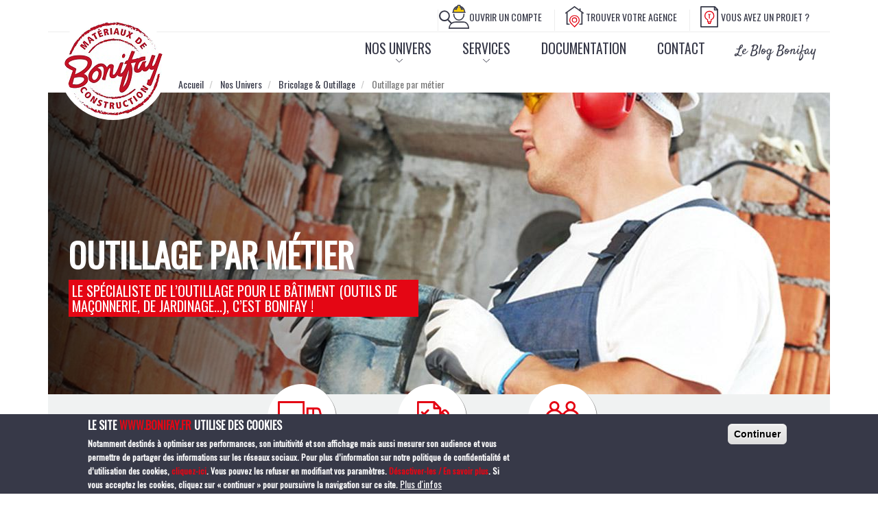

--- FILE ---
content_type: text/html; charset=UTF-8
request_url: https://www.bonifay.fr/nos-univers/bricolage-outillage/outillage-par-metier
body_size: 59608
content:


<!-- THEME DEBUG -->
<!-- THEME HOOK: 'html' -->
<!-- FILE NAME SUGGESTIONS:
   * html--node--300.html.twig
   * html--node--%.html.twig
   * html--node.html.twig
   x html.html.twig
-->
<!-- BEGIN OUTPUT from 'themes/bootstrap/templates/system/html.html.twig' -->
<!DOCTYPE html>
<html  lang="fr" dir="ltr" prefix="content: http://purl.org/rss/1.0/modules/content/  dc: http://purl.org/dc/terms/  foaf: http://xmlns.com/foaf/0.1/  og: http://ogp.me/ns#  rdfs: http://www.w3.org/2000/01/rdf-schema#  schema: http://schema.org/  sioc: http://rdfs.org/sioc/ns#  sioct: http://rdfs.org/sioc/types#  skos: http://www.w3.org/2004/02/skos/core#  xsd: http://www.w3.org/2001/XMLSchema# ">
  <head>
    <meta charset="utf-8" />
<meta name="title" content="Outillage pour le bâtiment : outils maçonnerie, de jardinage | bonifay.fr" />
<link rel="canonical" href="http://www.bonifay.fr/nos-univers/bricolage-outillage/outillage-par-metier" />
<meta name="description" content="A la recherche d’outillage pour le bâtiment ? Trouvez chez Bonifay les outils de maçonnerie ou de jardinage que vous recherchez ! Large choix en ligne." />
<meta name="Generator" content="Drupal 8 (https://www.drupal.org)" />
<meta name="MobileOptimized" content="width" />
<meta name="HandheldFriendly" content="true" />
<meta name="viewport" content="width=device-width, initial-scale=1.0" />
<script>function euCookieComplianceLoadScripts() {}</script>
<style>div#sliding-popup, div#sliding-popup .eu-cookie-withdraw-banner, .eu-cookie-withdraw-tab {background: #373948} div#sliding-popup.eu-cookie-withdraw-wrapper { background: transparent; } #sliding-popup h1, #sliding-popup h2, #sliding-popup h3, #sliding-popup p, .eu-cookie-compliance-more-button, .eu-cookie-compliance-secondary-button, .eu-cookie-withdraw-tab { color: #ffffff;} .eu-cookie-withdraw-tab { border-color: #ffffff;}</style>
<script src="https://www.google.com/recaptcha/api.js?hl=fr" async defer></script>
<link rel="shortcut icon" href="/favicon_0.ico" type="image/vnd.microsoft.icon" />
<link rel="revision" href="/nos-univers/bricolage-outillage/outillage-par-metier" />
<script src="/sites/default/files/google_tag/google_tag.script.js?t91n81"></script>
<script>window.a2a_config=window.a2a_config||{};a2a_config.callbacks=a2a_config.callbacks||[];a2a_config.templates=a2a_config.templates||{};a2a_config.color_main = "D7E5ED";
a2a_config.color_border = "AECADB";
a2a_config.color_link_text = "333333";
a2a_config.color_link_text_hover = "333333";</script>

    <title>Outillage pour le bâtiment : outils maçonnerie, de jardinage | bonifay.fr</title>
    <style media="all">
@import url("/libraries/slick/slick/slick.css?t91n81");
@import url("/modules/slick/css/layout/slick.module.css?t91n81");
@import url("/core/modules/system/css/components/align.module.css?t91n81");
@import url("/core/modules/system/css/components/fieldgroup.module.css?t91n81");
@import url("/core/modules/system/css/components/container-inline.module.css?t91n81");
@import url("/core/modules/system/css/components/clearfix.module.css?t91n81");
@import url("/core/modules/system/css/components/details.module.css?t91n81");
@import url("/core/modules/system/css/components/hidden.module.css?t91n81");
@import url("/core/modules/system/css/components/item-list.module.css?t91n81");
@import url("/core/modules/system/css/components/js.module.css?t91n81");
@import url("/core/modules/system/css/components/nowrap.module.css?t91n81");
@import url("/core/modules/system/css/components/position-container.module.css?t91n81");
@import url("/core/modules/system/css/components/progress.module.css?t91n81");
@import url("/core/modules/system/css/components/reset-appearance.module.css?t91n81");
@import url("/core/modules/system/css/components/resize.module.css?t91n81");
@import url("/core/modules/system/css/components/sticky-header.module.css?t91n81");
@import url("/core/modules/system/css/components/system-status-counter.css?t91n81");
@import url("/core/modules/system/css/components/system-status-report-counters.css?t91n81");
@import url("/core/modules/system/css/components/system-status-report-general-info.css?t91n81");
@import url("/core/modules/system/css/components/tablesort.module.css?t91n81");
@import url("/core/modules/system/css/components/tree-child.module.css?t91n81");
@import url("/sites/default/files/css/menu_icons.css?t91n81");
@import url("/core/modules/views/css/views.module.css?t91n81");
@import url("/modules/webform/css/webform.form.css?t91n81");
@import url("/modules/webform/css/webform.element.details.toggle.css?t91n81");
@import url("/modules/antibot/css/antibot.css?t91n81");
@import url("/core/assets/vendor/jquery.ui/themes/base/core.css?t91n81");
@import url("/core/assets/vendor/jquery.ui/themes/base/tooltip.css?t91n81");
@import url("/modules/blazy/css/components/blazy.loading.css?t91n81");
@import url("/modules/eu_cookie_compliance/css/eu_cookie_compliance.css?t91n81");
@import url("/modules/addtoany/css/addtoany.css?t91n81");
</style>
<style media="all">
@import url("/modules/colorbox/styles/default/colorbox_style.css?t91n81");
@import url("/modules/search_kint/search_kint.css?t91n81");
@import url("/modules/simple_popup_blocks/css/simple_popup_blocks.css?t91n81");
@import url("/modules/paragraphs/css/paragraphs.unpublished.css?t91n81");
</style>
<link rel="stylesheet" href="/webform/css/demande_information_produit?t91n81" media="all" />
<style media="all">
@import url("/modules/webform/css/webform.ajax.css?t91n81");
@import url("/core/assets/vendor/jquery.ui/themes/base/theme.css?t91n81");
@import url("/libraries/slick/slick/slick-theme.css?t91n81");
@import url("/modules/slick/css/theme/slick.theme.css?t91n81");
@import url("/modules/slick/css/theme/slick.theme--default.css?t91n81");
@import url("/modules/ultimenu/css/ultimenu.css?t91n81");
@import url("/modules/ultimenu/skins/ultimenu--basic.css?t91n81");
@import url("/modules/slick/css/theme/slick.theme--classic.css?t91n81");
</style>
<link rel="stylesheet" href="//cdn.jsdelivr.net/bootstrap/3.3.7/css/bootstrap.css" media="all" />
<style media="all">
@import url("/themes/bootstrap/css/3.3.7/overrides.min.css?t91n81");
@import url("/themes/bonifay/css/styles.css?t91n81");
</style>
<style media="print">
@import url("/themes/bonifay/css/print.css?t91n81");
</style>
<style media="all">
@import url("/themes/bonifay/css/ico-styles.css?t91n81");
@import url("/themes/bonifay/css/colors.css?t91n81");
@import url("/themes/bonifay/css/header.css?t91n81");
@import url("/themes/bonifay/css/menus.css?t91n81");
@import url("/themes/bonifay/css/image-entete.css?t91n81");
@import url("/themes/bonifay/css/produits.css?t91n81");
@import url("/themes/bonifay/css/agence.css?t91n81");
@import url("/themes/bonifay/css/page-contact.css?t91n81");
@import url("/themes/bonifay/css/documentation.css?t91n81");
@import url("/themes/bonifay/css/page-actus.css?t91n81");
@import url("/themes/bonifay/css/groupe-bonifay.css?t91n81");
@import url("/themes/bonifay/css/animation.css?t91n81");
@import url("/themes/bonifay/css/slide-entete.css?t91n81");
@import url("/themes/bonifay/css/nos-univers.css?t91n81");
@import url("/themes/bonifay/css/mobile.css?t91n81");
@import url("/themes/bonifay/css/newsletter.css?t91n81");
@import url("/themes/bonifay/css/custom-form.css?t91n81");
</style>

    
<!--[if lte IE 8]>
<script src="/core/assets/vendor/html5shiv/html5shiv.min.js?v=3.7.3"></script>
<![endif]-->
<script src="/libraries/blazy/blazy.min.js?v=1.x"></script>

    <!‐‐ Meta Pixel Code ‐‐>
        <script>
        !function(f,b,e,v,n,t,s)
        {if(f.fbq)return;n=f.fbq=function(){n.callMethod?
        n.callMethod.apply(n,arguments):n.queue.push(arguments)};
        if(!f._fbq)f._fbq=n;n.push=n;n.loaded=!0;n.version='2.0';
        n.queue=[];t=b.createElement(e);t.async=!0;
        t.src=v;s=b.getElementsByTagName(e)[0];
        s.parentNode.insertBefore(t,s)}(window, document,'script',
        'https://connect.facebook.net/en_US/fbevents.js');
        fbq('init', '305424082297992');
        fbq('track', 'PageView');
        </script>
        <noscript>
          <img height="1" width="1" style="display:none" src="https://www.facebook.com/tr?id=305424082297992&ev=PageView&noscript=1"/>
        </noscript>
    <!‐‐ End Meta Pixel Code ‐‐>
  </head>
  <body class="path-node page-node-type-page-produits has-glyphicons">
    <noscript aria-hidden="true"><iframe src="https://www.googletagmanager.com/ns.html?id=GTM-KVG9B92" height="0" width="0" title="Google Tag Manager"></iframe></noscript>
    

<!-- THEME DEBUG -->
<!-- THEME HOOK: 'off_canvas_page_wrapper' -->
<!-- BEGIN OUTPUT from 'core/modules/system/templates/off-canvas-page-wrapper.html.twig' -->
  <div class="dialog-off-canvas-main-canvas" data-off-canvas-main-canvas>
    

<!-- THEME DEBUG -->
<!-- THEME HOOK: 'page' -->
<!-- FILE NAME SUGGESTIONS:
   * page--node--300.html.twig
   * page--node--%.html.twig
   * page--node.html.twig
   x page.html.twig
-->
<!-- BEGIN OUTPUT from 'themes/bonifay/templates/system/page.html.twig' -->
          <header class="navbar navbar-default container" id="navbar" role="banner">
            <div class="navbar-header">
        

<!-- THEME DEBUG -->
<!-- THEME HOOK: 'region' -->
<!-- FILE NAME SUGGESTIONS:
   x region--navigation.html.twig
   * region.html.twig
-->
<!-- BEGIN OUTPUT from 'themes/bonifay/templates/system/region--navigation.html.twig' -->
  <div class="region region-navigation nav-bonifay">
    

<!-- THEME DEBUG -->
<!-- THEME HOOK: 'block' -->
<!-- FILE NAME SUGGESTIONS:
   * block--marquedusite.html.twig
   x block--system-branding-block.html.twig
   * block--system.html.twig
   * block.html.twig
-->
<!-- BEGIN OUTPUT from 'themes/bonifay/templates/block/block--system-branding-block.html.twig' -->
<div class="divLogo">
  <span> <a class="logo navbar-btn pull-left"
    href="/index.php/" title="Accueil" rel="home">
      <img src="/sites/default/files/BONIFAY_small.png" alt="Accueil" />
  </a>
  </span>
</div>

<!-- END OUTPUT from 'themes/bonifay/templates/block/block--system-branding-block.html.twig' -->



<!-- THEME DEBUG -->
<!-- THEME HOOK: 'block' -->
<!-- FILE NAME SUGGESTIONS:
   * block--icorecherche.html.twig
   * block--block-content--432b3bc7-13f1-4e74-b877-7d31ca127113.html.twig
   * block--block-content.html.twig
   x block.html.twig
-->
<!-- BEGIN OUTPUT from 'themes/bonifay/templates/block/block.html.twig' -->
<section id="block-icorecherche" class="btn-search block block-block-content block-block-content432b3bc7-13f1-4e74-b877-7d31ca127113 clearfix">
  
    

      

<!-- THEME DEBUG -->
<!-- THEME HOOK: 'field' -->
<!-- FILE NAME SUGGESTIONS:
   * field--block-content--field-icon--ico-recherche.html.twig
   * field--block-content--field-icon.html.twig
   * field--block-content--ico-recherche.html.twig
   * field--field-icon.html.twig
   * field--image.html.twig
   x field.html.twig
-->
<!-- BEGIN OUTPUT from 'themes/bootstrap/templates/field/field.html.twig' -->

            <div class="field field--name-field-icon field--type-image field--label-hidden field--item">

<!-- THEME DEBUG -->
<!-- THEME HOOK: 'image_formatter' -->
<!-- BEGIN OUTPUT from 'core/modules/image/templates/image-formatter.html.twig' -->
  

<!-- THEME DEBUG -->
<!-- THEME HOOK: 'image' -->
<!-- BEGIN OUTPUT from 'themes/bootstrap/templates/system/image.html.twig' -->
<img width="" height="" src="/sites/default/files/default_images/ico_search.svg" alt="recherche_ico" title="recherche" typeof="foaf:Image" class="img-responsive" />

<!-- END OUTPUT from 'themes/bootstrap/templates/system/image.html.twig' -->



<!-- END OUTPUT from 'core/modules/image/templates/image-formatter.html.twig' -->

</div>
      
<!-- END OUTPUT from 'themes/bootstrap/templates/field/field.html.twig' -->


  </section>


<!-- END OUTPUT from 'themes/bonifay/templates/block/block.html.twig' -->



<!-- THEME DEBUG -->
<!-- THEME HOOK: 'block' -->
<!-- FILE NAME SUGGESTIONS:
   * block--menutopmobile.html.twig
   * block--system-menu-block--menu-top-mobile.html.twig
   x block--system-menu-block.html.twig
   * block--system.html.twig
   * block.html.twig
-->
<!-- BEGIN OUTPUT from 'core/modules/system/templates/block--system-menu-block.html.twig' -->
<nav role="navigation" aria-labelledby="block-menutopmobile-menu" id="block-menutopmobile" class="menu-top menu-top-mobile">
            
  <h2 class="visually-hidden" id="block-menutopmobile-menu">Menu Top Mobile</h2>
  

        

<!-- THEME DEBUG -->
<!-- THEME HOOK: 'menu__menu_top_mobile' -->
<!-- FILE NAME SUGGESTIONS:
   * menu--menu-top-mobile.html.twig
   x menu.html.twig
-->
<!-- BEGIN OUTPUT from 'themes/bootstrap/templates/menu/menu.html.twig' -->


              <ul class="menu nav menu-top-mobile">
                            <li class="menu-icon menu-icon-101">
        <a href="/index.php/services/pour-les-professionnels" data-drupal-link-system-path="node/268">PROS</a>
                  </li>
                        <li class="menu-icon menu-icon-102">
        <a href="/index.php/agences" data-drupal-link-system-path="agences">AGENCES</a>
                  </li>
                        <li class="menu-icon menu-icon-103">
        <a href="/index.php/contact" data-drupal-link-system-path="node/189">CONTACT</a>
                  </li>
        </ul>
  


<!-- END OUTPUT from 'themes/bootstrap/templates/menu/menu.html.twig' -->


  </nav>

<!-- END OUTPUT from 'core/modules/system/templates/block--system-menu-block.html.twig' -->



<!-- THEME DEBUG -->
<!-- THEME HOOK: 'block' -->
<!-- FILE NAME SUGGESTIONS:
   * block--menutop.html.twig
   * block--system-menu-block--menu-top.html.twig
   x block--system-menu-block.html.twig
   * block--system.html.twig
   * block.html.twig
-->
<!-- BEGIN OUTPUT from 'core/modules/system/templates/block--system-menu-block.html.twig' -->
<nav role="navigation" aria-labelledby="block-menutop-menu" id="block-menutop" class="menu-top">
            
  <h2 class="visually-hidden" id="block-menutop-menu">Menu Top</h2>
  

        

<!-- THEME DEBUG -->
<!-- THEME HOOK: 'menu__menu_top' -->
<!-- FILE NAME SUGGESTIONS:
   * menu--menu-top.html.twig
   x menu.html.twig
-->
<!-- BEGIN OUTPUT from 'themes/bootstrap/templates/menu/menu.html.twig' -->


              <ul class="menu nav menu-top">
                            <li class="menu-icon menu-icon-67">
        <a href="/index.php/devenez-client-en-compte-pro-paiement-differe" data-drupal-link-system-path="node/619">OUVRIR UN COMPTE</a>
                  </li>
                        <li class="menu-icon menu-icon-68">
        <a href="/index.php/agences" data-drupal-link-system-path="agences">TROUVER VOTRE AGENCE</a>
                  </li>
                        <li class="menu-icon menu-icon-69">
        <a href="/index.php/contact/form/votre_projet" data-drupal-link-system-path="node/414">VOUS AVEZ UN PROJET ?</a>
                  </li>
        </ul>
  


<!-- END OUTPUT from 'themes/bootstrap/templates/menu/menu.html.twig' -->


  </nav>

<!-- END OUTPUT from 'core/modules/system/templates/block--system-menu-block.html.twig' -->



<!-- THEME DEBUG -->
<!-- THEME HOOK: 'block' -->
<!-- FILE NAME SUGGESTIONS:
   * block--bonifay-breadcrumbs.html.twig
   * block--system-breadcrumb-block.html.twig
   x block--system.html.twig
   * block.html.twig
-->
<!-- BEGIN OUTPUT from 'themes/bootstrap/templates/block/block--system.html.twig' -->
  

<!-- THEME DEBUG -->
<!-- THEME HOOK: 'breadcrumb' -->
<!-- BEGIN OUTPUT from 'themes/bonifay/templates/system/breadcrumb.html.twig' -->
  <ol class="breadcrumb">
          <li >
                  <a href="/">Accueil</a>
              </li>
          <li >
                  <a href="/nos-univers">Nos Univers</a>
              </li>
          <li >
                  <a href="/nos-univers/bricolage-outillage">Bricolage &amp; Outillage</a>
              </li>
          <li  class="active">
                  Outillage par métier
              </li>
      </ol>

<!-- END OUTPUT from 'themes/bonifay/templates/system/breadcrumb.html.twig' -->



<!-- END OUTPUT from 'themes/bootstrap/templates/block/block--system.html.twig' -->



<!-- THEME DEBUG -->
<!-- THEME HOOK: 'block' -->
<!-- FILE NAME SUGGESTIONS:
   * block--bonifay-search.html.twig
   * block--search-form-block.html.twig
   x block--search.html.twig
   * block.html.twig
-->
<!-- BEGIN OUTPUT from 'themes/bootstrap/templates/block/block--search.html.twig' -->
<div class="search-block-form block block-search block-search-form-block" data-drupal-selector="search-block-form" id="block-bonifay-search" role="search">
  
    
      

<!-- THEME DEBUG -->
<!-- THEME HOOK: 'form' -->
<!-- BEGIN OUTPUT from 'core/modules/system/templates/form.html.twig' -->
<form action="/index.php/search/node" method="get" id="search-block-form" accept-charset="UTF-8">
  

<!-- THEME DEBUG -->
<!-- THEME HOOK: 'form_element' -->
<!-- BEGIN OUTPUT from 'themes/bootstrap/templates/input/form-element.html.twig' -->
<div class="form-item js-form-item form-type-search js-form-type-search form-item-keys js-form-item-keys form-no-label form-group">
      

<!-- THEME DEBUG -->
<!-- THEME HOOK: 'form_element_label' -->
<!-- BEGIN OUTPUT from 'themes/bootstrap/templates/input/form-element-label.html.twig' -->
<label for="edit-keys" class="control-label sr-only">Rechercher</label>
<!-- END OUTPUT from 'themes/bootstrap/templates/input/form-element-label.html.twig' -->


  
  
  

<!-- THEME DEBUG -->
<!-- THEME HOOK: 'input__search' -->
<!-- FILE NAME SUGGESTIONS:
   * input--search.html.twig
   * input--form-control--search.html.twig
   x input--form-control.html.twig
   * input.html.twig
-->
<!-- BEGIN OUTPUT from 'themes/bonifay/templates/input/input--form-control.html.twig' -->
<div class="input-group"><input title="Indiquer les termes à rechercher" data-drupal-selector="edit-keys" class="form-search form-control" placeholder="Rechercher" type="search" id="edit-keys" name="keys" value="" size="15" maxlength="128" /><span class="input-group-btn"><!-- THEME DEBUG --><!-- THEME HOOK: 'input__submit' --><!-- FILE NAME SUGGESTIONS:
   * input--submit.html.twig
   * input--button--submit.html.twig
   x input--button.html.twig
   * input.html.twig
--><!-- BEGIN OUTPUT from 'themes/bootstrap/templates/input/input--button.html.twig' --><button type="submit" value="Rechercher" class="button js-form-submit form-submit btn-primary btn icon-only" name=""><span class="sr-only">Rechercher</span><span class="icon glyphicon glyphicon-search" aria-hidden="true"></span></button><!-- END OUTPUT from 'themes/bootstrap/templates/input/input--button.html.twig' --></span></div>
<!-- END OUTPUT from 'themes/bonifay/templates/input/input--form-control.html.twig' -->



  
  
      <div id="edit-keys--description" class="description help-block">
      Indiquer les termes à rechercher
    </div>
  </div>

<!-- END OUTPUT from 'themes/bootstrap/templates/input/form-element.html.twig' -->



<!-- THEME DEBUG -->
<!-- THEME HOOK: 'container' -->
<!-- BEGIN OUTPUT from 'themes/bootstrap/templates/system/container.html.twig' -->
<div class="form-actions form-group js-form-wrapper form-wrapper" data-drupal-selector="edit-actions" id="edit-actions"></div>

<!-- END OUTPUT from 'themes/bootstrap/templates/system/container.html.twig' -->


</form>

<!-- END OUTPUT from 'core/modules/system/templates/form.html.twig' -->


  </div>

<!-- END OUTPUT from 'themes/bootstrap/templates/block/block--search.html.twig' -->



<!-- THEME DEBUG -->
<!-- THEME HOOK: 'block' -->
<!-- FILE NAME SUGGESTIONS:
   * block--bonifay-main-menu.html.twig
   x block--system-menu-block--main.html.twig
   * block--system-menu-block.html.twig
   * block--system.html.twig
   * block.html.twig
-->
<!-- BEGIN OUTPUT from 'themes/bootstrap/templates/block/block--system-menu-block--main.html.twig' -->
<nav role="navigation" aria-labelledby="block-bonifay-main-menu-menu" id="block-bonifay-main-menu" class="big-menu-mobile ">
            <h2 class="sr-only" id="block-bonifay-main-menu-menu">Navigation principale</h2>

      

<!-- THEME DEBUG -->
<!-- THEME HOOK: 'menu__main' -->
<!-- FILE NAME SUGGESTIONS:
   x menu--main.html.twig
   x menu--main.html.twig
   * menu.html.twig
-->
<!-- BEGIN OUTPUT from 'themes/bootstrap/templates/menu/menu--main.html.twig' -->

              <ul class="menu nav navbar-nav">
                            <li class="expanded dropdown active">
        <a href="/nos-univers" class="dropdown-toggle" data-toggle="dropdown">NOS UNIVERS <span class="caret"></span></a>
                                  <ul class="menu dropdown-menu">
                            <li>
        <a href="/nos-univers/amenagement-interieur" data-drupal-link-system-path="node/254">Aménagement intérieur</a>
                  </li>
                        <li class="expanded active">
        <a href="/nos-univers/bricolage-outillage" data-drupal-link-system-path="node/260">Bricolage &amp; Outillage</a>
                                  <ul class="menu dropdown-menu">
                            <li>
        <a href="/nos-univers/bricolage-outillage/machine-et-equipement-datelier" data-drupal-link-system-path="node/301">Machine et équipement d&#039;atelier</a>
                  </li>
                        <li class="active">
        <a href="/nos-univers/bricolage-outillage/outillage-par-metier" data-drupal-link-system-path="node/300" class="is-active">Outillage par métier</a>
                  </li>
                        <li>
        <a href="/nos-univers/bricolage-outillage/outillage-main-generaliste" data-drupal-link-system-path="node/305">Outillage à main - généraliste</a>
                  </li>
                        <li>
        <a href="/nos-univers/bricolage-outillage/visserie-quincaillerie-droguerie" data-drupal-link-system-path="node/304">Visserie, quincaillerie &amp; Droguerie</a>
                  </li>
                        <li>
        <a href="/nos-univers/bricolage-outillage/vetement-et-protection-et-epi" data-drupal-link-system-path="node/303">Vêtement et protection et EPI</a>
                  </li>
                        <li>
        <a href="/nos-univers/bricolage-outillage/electroportatif-consommables" data-drupal-link-system-path="node/302">Électroportatif &amp; consommables</a>
                  </li>
        </ul>
  
            </li>
                        <li>
        <a href="/nos-univers/carrelage-revetement" data-drupal-link-system-path="node/261">Carrelage &amp; Revêtement</a>
                  </li>
                        <li>
        <a href="/nos-univers/construction-renovation" data-drupal-link-system-path="node/257">Construction &amp; Rénovation</a>
                  </li>
                        <li>
        <a href="/nos-univers/couverture-charpente" data-drupal-link-system-path="node/258">Couverture &amp; Charpente</a>
                  </li>
                        <li>
        <a href="/nos-univers/menuiserie-dressing" data-drupal-link-system-path="node/259">Menuiserie &amp; Dressing</a>
                  </li>
                        <li>
        <a href="/nos-univers/piscine-spa" data-drupal-link-system-path="node/263">Piscine &amp; SPA</a>
                  </li>
                        <li>
        <a href="/nos-univers/promotions" data-drupal-link-system-path="node/264">Promotions</a>
                  </li>
                        <li>
        <a href="/nos-univers/terrasse-jardin" data-drupal-link-system-path="node/262">Terrasse &amp; Jardin</a>
                  </li>
        </ul>
  
            </li>
                        <li class="expanded dropdown">
        <a href="/services/pour-les-professionnels" class="dropdown-toggle" data-toggle="dropdown">SERVICES <span class="caret"></span></a>
                                  <ul class="menu dropdown-menu">
                            <li>
        <a href="/services/pour-les-particuliers" title="Service aux particuliers" data-drupal-link-system-path="node/269">Services Particulier</a>
                  </li>
                        <li>
        <a href="/services/pour-les-professionnels" title="Services pour les professionnels" data-drupal-link-system-path="node/268">Services Professionnel</a>
                  </li>
        </ul>
  
            </li>
                        <li class="expanded dropdown">
        <a href="/documentation?tid=All" class="dropdown-toggle" data-toggle="dropdown">DOCUMENTATION <span class="caret"></span></a>
                                  <ul class="menu dropdown-menu">
                            <li>
        <a href="/documentation/fiche-produit-bgreen-beton-bas-carbone" data-drupal-link-system-path="node/581">Fiche Produit &quot;B.Green&quot; Béton Bas Carbone</a>
                  </li>
                        <li>
        <a href="/documentation/fiche-produit-beton-drainant" data-drupal-link-system-path="node/584">Fiche Produit Béton Drainant</a>
                  </li>
                        <li>
        <a href="/documentation/gabion-decoratif-cloture-en-gabion-mur-en-gabion" data-drupal-link-system-path="node/457">Gabion décoratif : clotûre en gabion, mur en gabion... ?</a>
                  </li>
                        <li>
        <a href="/documentation/guide-piscine-des-conseils-de-la-construction-lentretien" data-drupal-link-system-path="node/449">Guide piscine : des conseils de la construction à l’entretien</a>
                  </li>
                        <li>
        <a href="/documentation/la-poutrelle-hourdis-bonifay" data-drupal-link-system-path="node/573">La poutrelle hourdis Bonifay</a>
                  </li>
                        <li>
        <a href="/documentation/le-bloc-beton-corps-mort-pour-lamarrage-de-bateaux" data-drupal-link-system-path="node/513">Le bloc béton «CORPS MORT» pour l&#039;amarrage de bateaux</a>
                  </li>
                        <li>
        <a href="/documentation/nouveau-catalogue-les-tendances-carrelage" data-drupal-link-system-path="node/555">Nouveau catalogue : Les Tendances Carrelage</a>
                  </li>
                        <li>
        <a href="/documentation/chape-fluide-ciment" data-drupal-link-system-path="node/473">Qu&#039;est ce qu&#039;une chape fluide ciment ?</a>
                  </li>
        </ul>
  
            </li>
                        <li>
        <a href="/contact" data-drupal-link-system-path="node/189">CONTACT</a>
                  </li>
                        <li>
        <a href="/lactualite-bonifay" data-drupal-link-system-path="node/174">Le Blog Bonifay</a>
                  </li>
        </ul>
  


<!-- END OUTPUT from 'themes/bootstrap/templates/menu/menu--main.html.twig' -->


  </nav>

<!-- END OUTPUT from 'themes/bootstrap/templates/block/block--system-menu-block--main.html.twig' -->



<!-- THEME DEBUG -->
<!-- THEME HOOK: 'block' -->
<!-- FILE NAME SUGGESTIONS:
   * block--ultimenunavigationprincipale.html.twig
   * block--ultimenu-block--ultimenu-main.html.twig
   * block--ultimenu-block.html.twig
   * block--ultimenu.html.twig
   x block.html.twig
-->
<!-- BEGIN OUTPUT from 'themes/bonifay/templates/block/block.html.twig' -->
<section id="block-ultimenunavigationprincipale" class="navbar-nav big-menu-principal block block-ultimenu block-ultimenu-blockultimenu-main clearfix">
  
    

      

<!-- THEME DEBUG -->
<!-- THEME HOOK: 'ultimenu' -->
<!-- BEGIN OUTPUT from 'modules/ultimenu/templates/ultimenu.html.twig' -->

<ul id="ultimenu-main" data-ultimenu="main" class="ultimenu ultimenu--main ultimenu--htb ultimenu--horizontal ultimenu--basic"><li class="ultimenu__item uitem uitem--nos-univers has-ultimenu"><a href="/index.php/nos-univers" class="ultimenu__link" data-drupal-link-system-path="node/246">NOS UNIVERS</a><section class="ultimenu__flyout"><!-- THEME DEBUG --><!-- THEME HOOK: 'region' --><!-- FILE NAME SUGGESTIONS:
   * region--ultimenu-main-nos-univers.html.twig
   x region.html.twig
--><!-- BEGIN OUTPUT from 'themes/bootstrap/templates/system/region.html.twig' --><div class="ultimenu__region region region-ultimenu-main-nos-univers"><!-- THEME DEBUG --><!-- THEME HOOK: 'block' --><!-- FILE NAME SUGGESTIONS:
   * block--entetedubigmenu-2.html.twig
   * block--block-content--451698d7-dd23-424f-acc7-f0ebc70f4c1c.html.twig
   * block--block-content.html.twig
   x block.html.twig
--><!-- BEGIN OUTPUT from 'themes/bonifay/templates/block/block.html.twig' --><section id="block-entetedubigmenu-2" class="bloc-titre-big-menu block block-block-content block-block-content451698d7-dd23-424f-acc7-f0ebc70f4c1c clearfix"><!-- THEME DEBUG --><!-- THEME HOOK: 'field' --><!-- FILE NAME SUGGESTIONS:
   * field--block-content--field-titre--bigmenu-entete.html.twig
   * field--block-content--field-titre.html.twig
   * field--block-content--bigmenu-entete.html.twig
   * field--field-titre.html.twig
   * field--string.html.twig
   x field.html.twig
--><!-- BEGIN OUTPUT from 'themes/bootstrap/templates/field/field.html.twig' --><div class="titre-big-menu field field--name-field-titre field--type-string field--label-hidden field--item">NOS UNIVERS</div><!-- END OUTPUT from 'themes/bootstrap/templates/field/field.html.twig' --><!-- THEME DEBUG --><!-- THEME HOOK: 'field_group_html_element' --><!-- FILE NAME SUGGESTIONS:
   * field-group-html-element--block-content--bigmenu-entete--group-picto.html.twig
   * field-group-html-element--block-content--bigmenu-entete--div.html.twig
   * field-group-html-element--block-content--group-picto.html.twig
   * field-group-html-element--block-content--bigmenu-entete.html.twig
   * field-group-html-element--block-content--div.html.twig
   * field-group-html-element--group-picto.html.twig
   * field-group-html-element--bigmenu-entete.html.twig
   * field-group-html-element--block-content.html.twig
   * field-group-html-element--div.html.twig
   x field-group-html-element.html.twig
--><!-- BEGIN OUTPUT from 'modules/field_group/templates/field-group-html-element.html.twig' --><div  class="btn-close-big-menu"><!-- THEME DEBUG --><!-- THEME HOOK: 'field' --><!-- FILE NAME SUGGESTIONS:
   * field--block-content--field-picto--bigmenu-entete.html.twig
   * field--block-content--field-picto.html.twig
   * field--block-content--bigmenu-entete.html.twig
   * field--field-picto.html.twig
   * field--image.html.twig
   x field.html.twig
--><!-- BEGIN OUTPUT from 'themes/bootstrap/templates/field/field.html.twig' --><div class="field field--name-field-picto field--type-image field--label-hidden field--item"><!-- THEME DEBUG --><!-- THEME HOOK: 'image_formatter' --><!-- BEGIN OUTPUT from 'core/modules/image/templates/image-formatter.html.twig' --><!-- THEME DEBUG --><!-- THEME HOOK: 'image' --><!-- BEGIN OUTPUT from 'themes/bootstrap/templates/system/image.html.twig' --><img width="" height="" src="/sites/default/files/default_images/ico_close.svg" alt="ico-close" typeof="foaf:Image" class="img-responsive" /><!-- END OUTPUT from 'themes/bootstrap/templates/system/image.html.twig' --><!-- END OUTPUT from 'core/modules/image/templates/image-formatter.html.twig' --></div><!-- END OUTPUT from 'themes/bootstrap/templates/field/field.html.twig' --></div><!-- END OUTPUT from 'modules/field_group/templates/field-group-html-element.html.twig' --></section><!-- END OUTPUT from 'themes/bonifay/templates/block/block.html.twig' --><!-- THEME DEBUG --><!-- THEME HOOK: 'block' --><!-- FILE NAME SUGGESTIONS:
   * block--views-block--copie-de-megamenu-block-1-2.html.twig
   * block--views-block--copie-de-megamenu-block-1.html.twig
   * block--views-block.html.twig
   * block--views.html.twig
   x block.html.twig
--><!-- BEGIN OUTPUT from 'themes/bonifay/templates/block/block.html.twig' --><section class="views-element-container as-ultimenu block block-views block-views-blockcopie-de-megamenu-block-1 clearfix" id="block-views-block-copie-de-megamenu-block-1-2"><!-- THEME DEBUG --><!-- THEME HOOK: 'container' --><!-- BEGIN OUTPUT from 'themes/bootstrap/templates/system/container.html.twig' --><div class="form-group"><!-- THEME DEBUG --><!-- THEME HOOK: 'views_view' --><!-- BEGIN OUTPUT from 'themes/bootstrap/templates/views/views-view.html.twig' --><div class="view view-copie-de-megamenu view-id-copie_de_megamenu view-display-id-block_1 js-view-dom-id-69eb1341aa64da73616f3f6fc2b120cc8d919f1cc1bba80a23e2d3508c5005df"><div class="view-content"><!-- THEME DEBUG --><!-- THEME HOOK: 'views_view_grid' --><!-- BEGIN OUTPUT from 'core/modules/views/templates/views-view-grid.html.twig' --><div class="views-view-grid horizontal cols-3 clearfix"><div class="views-row clearfix row-1"><div class="text-center views-col col-1" style="width: 33.333333333333%;"><!-- THEME DEBUG --><!-- THEME HOOK: 'node' --><!-- FILE NAME SUGGESTIONS:
   * node--view--copie-de-megamenu--block-1.html.twig
   * node--view--copie-de-megamenu.html.twig
   * node--257--menu.html.twig
   * node--257.html.twig
   * node--page-sous-univers--menu.html.twig
   * node--page-sous-univers.html.twig
   * node--menu.html.twig
   x node.html.twig
--><!-- BEGIN OUTPUT from 'themes/bonifay/templates/node/node.html.twig' --><article data-history-node-id="257" role="article" about="/index.php/nos-univers/construction-renovation" class="page-sous-univers menu clearfix node-257"><div class="content"><!-- THEME DEBUG --><!-- THEME HOOK: 'field_group_html_element' --><!-- FILE NAME SUGGESTIONS:
   * field-group-html-element--node--page-sous-univers--group-container.html.twig
   * field-group-html-element--node--page-sous-univers--div.html.twig
   * field-group-html-element--node--group-container.html.twig
   * field-group-html-element--node--page-sous-univers.html.twig
   * field-group-html-element--node--div.html.twig
   * field-group-html-element--group-container.html.twig
   * field-group-html-element--page-sous-univers.html.twig
   * field-group-html-element--node.html.twig
   * field-group-html-element--div.html.twig
   x field-group-html-element.html.twig
--><!-- BEGIN OUTPUT from 'modules/field_group/templates/field-group-html-element.html.twig' --><div  class="picto-univers-big-menu"><!-- THEME DEBUG --><!-- THEME HOOK: 'field_group_html_element' --><!-- FILE NAME SUGGESTIONS:
   * field-group-html-element--node--page-sous-univers--group-wrapper.html.twig
   * field-group-html-element--node--page-sous-univers--div.html.twig
   * field-group-html-element--node--group-wrapper.html.twig
   * field-group-html-element--node--page-sous-univers.html.twig
   * field-group-html-element--node--div.html.twig
   * field-group-html-element--group-wrapper.html.twig
   * field-group-html-element--page-sous-univers.html.twig
   * field-group-html-element--node.html.twig
   * field-group-html-element--div.html.twig
   x field-group-html-element.html.twig
--><!-- BEGIN OUTPUT from 'modules/field_group/templates/field-group-html-element.html.twig' --><div ><!-- THEME DEBUG --><!-- THEME HOOK: 'field_group_html_element' --><!-- FILE NAME SUGGESTIONS:
   * field-group-html-element--node--page-sous-univers--group-picto.html.twig
   * field-group-html-element--node--page-sous-univers--div.html.twig
   * field-group-html-element--node--group-picto.html.twig
   * field-group-html-element--node--page-sous-univers.html.twig
   * field-group-html-element--node--div.html.twig
   * field-group-html-element--group-picto.html.twig
   * field-group-html-element--page-sous-univers.html.twig
   * field-group-html-element--node.html.twig
   * field-group-html-element--div.html.twig
   x field-group-html-element.html.twig
--><!-- BEGIN OUTPUT from 'modules/field_group/templates/field-group-html-element.html.twig' --><div  class="rond-picto rond-picto-big-menu"><!-- THEME DEBUG --><!-- THEME HOOK: 'field' --><!-- FILE NAME SUGGESTIONS:
   * field--node--field-picto--page-sous-univers.html.twig
   * field--node--field-picto.html.twig
   * field--node--page-sous-univers.html.twig
   * field--field-picto.html.twig
   * field--image.html.twig
   x field.html.twig
--><!-- BEGIN OUTPUT from 'themes/bootstrap/templates/field/field.html.twig' --><div class="field field--name-field-picto field--type-image field--label-hidden field--item"><!-- THEME DEBUG --><!-- THEME HOOK: 'image_formatter' --><!-- BEGIN OUTPUT from 'core/modules/image/templates/image-formatter.html.twig' --><!-- THEME DEBUG --><!-- THEME HOOK: 'image' --><!-- BEGIN OUTPUT from 'themes/bootstrap/templates/system/image.html.twig' --><img width="" height="" src="/sites/default/files/2018-03/ico_gros-oeuvre_0.svg" alt="icone" typeof="foaf:Image" class="img-responsive" /><!-- END OUTPUT from 'themes/bootstrap/templates/system/image.html.twig' --><!-- END OUTPUT from 'core/modules/image/templates/image-formatter.html.twig' --></div><!-- END OUTPUT from 'themes/bootstrap/templates/field/field.html.twig' --></div><!-- END OUTPUT from 'modules/field_group/templates/field-group-html-element.html.twig' --><!-- THEME DEBUG --><!-- THEME HOOK: 'field_group_html_element' --><!-- FILE NAME SUGGESTIONS:
   * field-group-html-element--node--page-sous-univers--group-titre.html.twig
   * field-group-html-element--node--page-sous-univers--div.html.twig
   * field-group-html-element--node--group-titre.html.twig
   * field-group-html-element--node--page-sous-univers.html.twig
   * field-group-html-element--node--div.html.twig
   * field-group-html-element--group-titre.html.twig
   * field-group-html-element--page-sous-univers.html.twig
   * field-group-html-element--node.html.twig
   * field-group-html-element--div.html.twig
   x field-group-html-element.html.twig
--><!-- BEGIN OUTPUT from 'modules/field_group/templates/field-group-html-element.html.twig' --><div  class="nom-univers-big-menu"><!-- THEME DEBUG --><!-- THEME HOOK: 'field' --><!-- FILE NAME SUGGESTIONS:
   * field--node--title--page-sous-univers.html.twig
   x field--node--title.html.twig
   * field--node--page-sous-univers.html.twig
   * field--title.html.twig
   * field--string.html.twig
   * field.html.twig
--><!-- BEGIN OUTPUT from 'core/modules/node/templates/field--node--title.html.twig' --><span>Construction &amp; Rénovation </span><!-- END OUTPUT from 'core/modules/node/templates/field--node--title.html.twig' --></div><!-- END OUTPUT from 'modules/field_group/templates/field-group-html-element.html.twig' --></div><!-- END OUTPUT from 'modules/field_group/templates/field-group-html-element.html.twig' --></div><!-- END OUTPUT from 'modules/field_group/templates/field-group-html-element.html.twig' --></div></article><!-- END OUTPUT from 'themes/bonifay/templates/node/node.html.twig' --></div><div class="text-center views-col col-2" style="width: 33.333333333333%;"><!-- THEME DEBUG --><!-- THEME HOOK: 'node' --><!-- FILE NAME SUGGESTIONS:
   * node--view--copie-de-megamenu--block-1.html.twig
   * node--view--copie-de-megamenu.html.twig
   * node--258--menu.html.twig
   * node--258.html.twig
   * node--page-sous-univers--menu.html.twig
   * node--page-sous-univers.html.twig
   * node--menu.html.twig
   x node.html.twig
--><!-- BEGIN OUTPUT from 'themes/bonifay/templates/node/node.html.twig' --><article data-history-node-id="258" role="article" about="/index.php/nos-univers/couverture-charpente" class="page-sous-univers menu clearfix node-258"><div class="content"><!-- THEME DEBUG --><!-- THEME HOOK: 'field_group_html_element' --><!-- FILE NAME SUGGESTIONS:
   * field-group-html-element--node--page-sous-univers--group-container.html.twig
   * field-group-html-element--node--page-sous-univers--div.html.twig
   * field-group-html-element--node--group-container.html.twig
   * field-group-html-element--node--page-sous-univers.html.twig
   * field-group-html-element--node--div.html.twig
   * field-group-html-element--group-container.html.twig
   * field-group-html-element--page-sous-univers.html.twig
   * field-group-html-element--node.html.twig
   * field-group-html-element--div.html.twig
   x field-group-html-element.html.twig
--><!-- BEGIN OUTPUT from 'modules/field_group/templates/field-group-html-element.html.twig' --><div  class="picto-univers-big-menu"><!-- THEME DEBUG --><!-- THEME HOOK: 'field_group_html_element' --><!-- FILE NAME SUGGESTIONS:
   * field-group-html-element--node--page-sous-univers--group-wrapper.html.twig
   * field-group-html-element--node--page-sous-univers--div.html.twig
   * field-group-html-element--node--group-wrapper.html.twig
   * field-group-html-element--node--page-sous-univers.html.twig
   * field-group-html-element--node--div.html.twig
   * field-group-html-element--group-wrapper.html.twig
   * field-group-html-element--page-sous-univers.html.twig
   * field-group-html-element--node.html.twig
   * field-group-html-element--div.html.twig
   x field-group-html-element.html.twig
--><!-- BEGIN OUTPUT from 'modules/field_group/templates/field-group-html-element.html.twig' --><div ><!-- THEME DEBUG --><!-- THEME HOOK: 'field_group_html_element' --><!-- FILE NAME SUGGESTIONS:
   * field-group-html-element--node--page-sous-univers--group-picto.html.twig
   * field-group-html-element--node--page-sous-univers--div.html.twig
   * field-group-html-element--node--group-picto.html.twig
   * field-group-html-element--node--page-sous-univers.html.twig
   * field-group-html-element--node--div.html.twig
   * field-group-html-element--group-picto.html.twig
   * field-group-html-element--page-sous-univers.html.twig
   * field-group-html-element--node.html.twig
   * field-group-html-element--div.html.twig
   x field-group-html-element.html.twig
--><!-- BEGIN OUTPUT from 'modules/field_group/templates/field-group-html-element.html.twig' --><div  class="rond-picto rond-picto-big-menu"><!-- THEME DEBUG --><!-- THEME HOOK: 'field' --><!-- FILE NAME SUGGESTIONS:
   * field--node--field-picto--page-sous-univers.html.twig
   * field--node--field-picto.html.twig
   * field--node--page-sous-univers.html.twig
   * field--field-picto.html.twig
   * field--image.html.twig
   x field.html.twig
--><!-- BEGIN OUTPUT from 'themes/bootstrap/templates/field/field.html.twig' --><div class="field field--name-field-picto field--type-image field--label-hidden field--item"><!-- THEME DEBUG --><!-- THEME HOOK: 'image_formatter' --><!-- BEGIN OUTPUT from 'core/modules/image/templates/image-formatter.html.twig' --><!-- THEME DEBUG --><!-- THEME HOOK: 'image' --><!-- BEGIN OUTPUT from 'themes/bootstrap/templates/system/image.html.twig' --><img width="" height="" src="/sites/default/files/2018-03/ico_couverture_0.svg" alt="icone" typeof="foaf:Image" class="img-responsive" /><!-- END OUTPUT from 'themes/bootstrap/templates/system/image.html.twig' --><!-- END OUTPUT from 'core/modules/image/templates/image-formatter.html.twig' --></div><!-- END OUTPUT from 'themes/bootstrap/templates/field/field.html.twig' --></div><!-- END OUTPUT from 'modules/field_group/templates/field-group-html-element.html.twig' --><!-- THEME DEBUG --><!-- THEME HOOK: 'field_group_html_element' --><!-- FILE NAME SUGGESTIONS:
   * field-group-html-element--node--page-sous-univers--group-titre.html.twig
   * field-group-html-element--node--page-sous-univers--div.html.twig
   * field-group-html-element--node--group-titre.html.twig
   * field-group-html-element--node--page-sous-univers.html.twig
   * field-group-html-element--node--div.html.twig
   * field-group-html-element--group-titre.html.twig
   * field-group-html-element--page-sous-univers.html.twig
   * field-group-html-element--node.html.twig
   * field-group-html-element--div.html.twig
   x field-group-html-element.html.twig
--><!-- BEGIN OUTPUT from 'modules/field_group/templates/field-group-html-element.html.twig' --><div  class="nom-univers-big-menu"><!-- THEME DEBUG --><!-- THEME HOOK: 'field' --><!-- FILE NAME SUGGESTIONS:
   * field--node--title--page-sous-univers.html.twig
   x field--node--title.html.twig
   * field--node--page-sous-univers.html.twig
   * field--title.html.twig
   * field--string.html.twig
   * field.html.twig
--><!-- BEGIN OUTPUT from 'core/modules/node/templates/field--node--title.html.twig' --><span>Couverture &amp; Charpente</span><!-- END OUTPUT from 'core/modules/node/templates/field--node--title.html.twig' --></div><!-- END OUTPUT from 'modules/field_group/templates/field-group-html-element.html.twig' --></div><!-- END OUTPUT from 'modules/field_group/templates/field-group-html-element.html.twig' --></div><!-- END OUTPUT from 'modules/field_group/templates/field-group-html-element.html.twig' --></div></article><!-- END OUTPUT from 'themes/bonifay/templates/node/node.html.twig' --></div><div class="text-center views-col col-3" style="width: 33.333333333333%;"><!-- THEME DEBUG --><!-- THEME HOOK: 'node' --><!-- FILE NAME SUGGESTIONS:
   * node--view--copie-de-megamenu--block-1.html.twig
   * node--view--copie-de-megamenu.html.twig
   * node--259--menu.html.twig
   * node--259.html.twig
   * node--page-sous-univers--menu.html.twig
   * node--page-sous-univers.html.twig
   * node--menu.html.twig
   x node.html.twig
--><!-- BEGIN OUTPUT from 'themes/bonifay/templates/node/node.html.twig' --><article data-history-node-id="259" role="article" about="/index.php/nos-univers/menuiserie-dressing" class="page-sous-univers menu clearfix node-259"><div class="content"><!-- THEME DEBUG --><!-- THEME HOOK: 'field_group_html_element' --><!-- FILE NAME SUGGESTIONS:
   * field-group-html-element--node--page-sous-univers--group-container.html.twig
   * field-group-html-element--node--page-sous-univers--div.html.twig
   * field-group-html-element--node--group-container.html.twig
   * field-group-html-element--node--page-sous-univers.html.twig
   * field-group-html-element--node--div.html.twig
   * field-group-html-element--group-container.html.twig
   * field-group-html-element--page-sous-univers.html.twig
   * field-group-html-element--node.html.twig
   * field-group-html-element--div.html.twig
   x field-group-html-element.html.twig
--><!-- BEGIN OUTPUT from 'modules/field_group/templates/field-group-html-element.html.twig' --><div  class="picto-univers-big-menu"><!-- THEME DEBUG --><!-- THEME HOOK: 'field_group_html_element' --><!-- FILE NAME SUGGESTIONS:
   * field-group-html-element--node--page-sous-univers--group-wrapper.html.twig
   * field-group-html-element--node--page-sous-univers--div.html.twig
   * field-group-html-element--node--group-wrapper.html.twig
   * field-group-html-element--node--page-sous-univers.html.twig
   * field-group-html-element--node--div.html.twig
   * field-group-html-element--group-wrapper.html.twig
   * field-group-html-element--page-sous-univers.html.twig
   * field-group-html-element--node.html.twig
   * field-group-html-element--div.html.twig
   x field-group-html-element.html.twig
--><!-- BEGIN OUTPUT from 'modules/field_group/templates/field-group-html-element.html.twig' --><div ><!-- THEME DEBUG --><!-- THEME HOOK: 'field_group_html_element' --><!-- FILE NAME SUGGESTIONS:
   * field-group-html-element--node--page-sous-univers--group-picto.html.twig
   * field-group-html-element--node--page-sous-univers--div.html.twig
   * field-group-html-element--node--group-picto.html.twig
   * field-group-html-element--node--page-sous-univers.html.twig
   * field-group-html-element--node--div.html.twig
   * field-group-html-element--group-picto.html.twig
   * field-group-html-element--page-sous-univers.html.twig
   * field-group-html-element--node.html.twig
   * field-group-html-element--div.html.twig
   x field-group-html-element.html.twig
--><!-- BEGIN OUTPUT from 'modules/field_group/templates/field-group-html-element.html.twig' --><div  class="rond-picto rond-picto-big-menu"><!-- THEME DEBUG --><!-- THEME HOOK: 'field' --><!-- FILE NAME SUGGESTIONS:
   * field--node--field-picto--page-sous-univers.html.twig
   * field--node--field-picto.html.twig
   * field--node--page-sous-univers.html.twig
   * field--field-picto.html.twig
   * field--image.html.twig
   x field.html.twig
--><!-- BEGIN OUTPUT from 'themes/bootstrap/templates/field/field.html.twig' --><div class="field field--name-field-picto field--type-image field--label-hidden field--item"><!-- THEME DEBUG --><!-- THEME HOOK: 'image_formatter' --><!-- BEGIN OUTPUT from 'core/modules/image/templates/image-formatter.html.twig' --><!-- THEME DEBUG --><!-- THEME HOOK: 'image' --><!-- BEGIN OUTPUT from 'themes/bootstrap/templates/system/image.html.twig' --><img width="" height="" src="/sites/default/files/2018-03/ico_menuiserie_0.svg" alt="icone" typeof="foaf:Image" class="img-responsive" /><!-- END OUTPUT from 'themes/bootstrap/templates/system/image.html.twig' --><!-- END OUTPUT from 'core/modules/image/templates/image-formatter.html.twig' --></div><!-- END OUTPUT from 'themes/bootstrap/templates/field/field.html.twig' --></div><!-- END OUTPUT from 'modules/field_group/templates/field-group-html-element.html.twig' --><!-- THEME DEBUG --><!-- THEME HOOK: 'field_group_html_element' --><!-- FILE NAME SUGGESTIONS:
   * field-group-html-element--node--page-sous-univers--group-titre.html.twig
   * field-group-html-element--node--page-sous-univers--div.html.twig
   * field-group-html-element--node--group-titre.html.twig
   * field-group-html-element--node--page-sous-univers.html.twig
   * field-group-html-element--node--div.html.twig
   * field-group-html-element--group-titre.html.twig
   * field-group-html-element--page-sous-univers.html.twig
   * field-group-html-element--node.html.twig
   * field-group-html-element--div.html.twig
   x field-group-html-element.html.twig
--><!-- BEGIN OUTPUT from 'modules/field_group/templates/field-group-html-element.html.twig' --><div  class="nom-univers-big-menu"><!-- THEME DEBUG --><!-- THEME HOOK: 'field' --><!-- FILE NAME SUGGESTIONS:
   * field--node--title--page-sous-univers.html.twig
   x field--node--title.html.twig
   * field--node--page-sous-univers.html.twig
   * field--title.html.twig
   * field--string.html.twig
   * field.html.twig
--><!-- BEGIN OUTPUT from 'core/modules/node/templates/field--node--title.html.twig' --><span>Menuiserie &amp; Dressing</span><!-- END OUTPUT from 'core/modules/node/templates/field--node--title.html.twig' --></div><!-- END OUTPUT from 'modules/field_group/templates/field-group-html-element.html.twig' --></div><!-- END OUTPUT from 'modules/field_group/templates/field-group-html-element.html.twig' --></div><!-- END OUTPUT from 'modules/field_group/templates/field-group-html-element.html.twig' --></div></article><!-- END OUTPUT from 'themes/bonifay/templates/node/node.html.twig' --></div></div><div class="views-row clearfix row-2"><div class="text-center views-col col-1" style="width: 33.333333333333%;"><!-- THEME DEBUG --><!-- THEME HOOK: 'node' --><!-- FILE NAME SUGGESTIONS:
   * node--view--copie-de-megamenu--block-1.html.twig
   * node--view--copie-de-megamenu.html.twig
   * node--260--menu.html.twig
   * node--260.html.twig
   * node--page-sous-univers--menu.html.twig
   * node--page-sous-univers.html.twig
   * node--menu.html.twig
   x node.html.twig
--><!-- BEGIN OUTPUT from 'themes/bonifay/templates/node/node.html.twig' --><article data-history-node-id="260" role="article" about="/index.php/nos-univers/bricolage-outillage" class="page-sous-univers menu clearfix node-260"><div class="content"><!-- THEME DEBUG --><!-- THEME HOOK: 'field_group_html_element' --><!-- FILE NAME SUGGESTIONS:
   * field-group-html-element--node--page-sous-univers--group-container.html.twig
   * field-group-html-element--node--page-sous-univers--div.html.twig
   * field-group-html-element--node--group-container.html.twig
   * field-group-html-element--node--page-sous-univers.html.twig
   * field-group-html-element--node--div.html.twig
   * field-group-html-element--group-container.html.twig
   * field-group-html-element--page-sous-univers.html.twig
   * field-group-html-element--node.html.twig
   * field-group-html-element--div.html.twig
   x field-group-html-element.html.twig
--><!-- BEGIN OUTPUT from 'modules/field_group/templates/field-group-html-element.html.twig' --><div  class="picto-univers-big-menu"><!-- THEME DEBUG --><!-- THEME HOOK: 'field_group_html_element' --><!-- FILE NAME SUGGESTIONS:
   * field-group-html-element--node--page-sous-univers--group-wrapper.html.twig
   * field-group-html-element--node--page-sous-univers--div.html.twig
   * field-group-html-element--node--group-wrapper.html.twig
   * field-group-html-element--node--page-sous-univers.html.twig
   * field-group-html-element--node--div.html.twig
   * field-group-html-element--group-wrapper.html.twig
   * field-group-html-element--page-sous-univers.html.twig
   * field-group-html-element--node.html.twig
   * field-group-html-element--div.html.twig
   x field-group-html-element.html.twig
--><!-- BEGIN OUTPUT from 'modules/field_group/templates/field-group-html-element.html.twig' --><div ><!-- THEME DEBUG --><!-- THEME HOOK: 'field_group_html_element' --><!-- FILE NAME SUGGESTIONS:
   * field-group-html-element--node--page-sous-univers--group-picto.html.twig
   * field-group-html-element--node--page-sous-univers--div.html.twig
   * field-group-html-element--node--group-picto.html.twig
   * field-group-html-element--node--page-sous-univers.html.twig
   * field-group-html-element--node--div.html.twig
   * field-group-html-element--group-picto.html.twig
   * field-group-html-element--page-sous-univers.html.twig
   * field-group-html-element--node.html.twig
   * field-group-html-element--div.html.twig
   x field-group-html-element.html.twig
--><!-- BEGIN OUTPUT from 'modules/field_group/templates/field-group-html-element.html.twig' --><div  class="rond-picto rond-picto-big-menu"><!-- THEME DEBUG --><!-- THEME HOOK: 'field' --><!-- FILE NAME SUGGESTIONS:
   * field--node--field-picto--page-sous-univers.html.twig
   * field--node--field-picto.html.twig
   * field--node--page-sous-univers.html.twig
   * field--field-picto.html.twig
   * field--image.html.twig
   x field.html.twig
--><!-- BEGIN OUTPUT from 'themes/bootstrap/templates/field/field.html.twig' --><div class="field field--name-field-picto field--type-image field--label-hidden field--item"><!-- THEME DEBUG --><!-- THEME HOOK: 'image_formatter' --><!-- BEGIN OUTPUT from 'core/modules/image/templates/image-formatter.html.twig' --><!-- THEME DEBUG --><!-- THEME HOOK: 'image' --><!-- BEGIN OUTPUT from 'themes/bootstrap/templates/system/image.html.twig' --><img width="" height="" src="/sites/default/files/2018-03/ico_bricolage_0.svg" alt="icone" typeof="foaf:Image" class="img-responsive" /><!-- END OUTPUT from 'themes/bootstrap/templates/system/image.html.twig' --><!-- END OUTPUT from 'core/modules/image/templates/image-formatter.html.twig' --></div><!-- END OUTPUT from 'themes/bootstrap/templates/field/field.html.twig' --></div><!-- END OUTPUT from 'modules/field_group/templates/field-group-html-element.html.twig' --><!-- THEME DEBUG --><!-- THEME HOOK: 'field_group_html_element' --><!-- FILE NAME SUGGESTIONS:
   * field-group-html-element--node--page-sous-univers--group-titre.html.twig
   * field-group-html-element--node--page-sous-univers--div.html.twig
   * field-group-html-element--node--group-titre.html.twig
   * field-group-html-element--node--page-sous-univers.html.twig
   * field-group-html-element--node--div.html.twig
   * field-group-html-element--group-titre.html.twig
   * field-group-html-element--page-sous-univers.html.twig
   * field-group-html-element--node.html.twig
   * field-group-html-element--div.html.twig
   x field-group-html-element.html.twig
--><!-- BEGIN OUTPUT from 'modules/field_group/templates/field-group-html-element.html.twig' --><div  class="nom-univers-big-menu"><!-- THEME DEBUG --><!-- THEME HOOK: 'field' --><!-- FILE NAME SUGGESTIONS:
   * field--node--title--page-sous-univers.html.twig
   x field--node--title.html.twig
   * field--node--page-sous-univers.html.twig
   * field--title.html.twig
   * field--string.html.twig
   * field.html.twig
--><!-- BEGIN OUTPUT from 'core/modules/node/templates/field--node--title.html.twig' --><span>Bricolage &amp; Outillage</span><!-- END OUTPUT from 'core/modules/node/templates/field--node--title.html.twig' --></div><!-- END OUTPUT from 'modules/field_group/templates/field-group-html-element.html.twig' --></div><!-- END OUTPUT from 'modules/field_group/templates/field-group-html-element.html.twig' --></div><!-- END OUTPUT from 'modules/field_group/templates/field-group-html-element.html.twig' --></div></article><!-- END OUTPUT from 'themes/bonifay/templates/node/node.html.twig' --></div><div class="text-center views-col col-2" style="width: 33.333333333333%;"><!-- THEME DEBUG --><!-- THEME HOOK: 'node' --><!-- FILE NAME SUGGESTIONS:
   * node--view--copie-de-megamenu--block-1.html.twig
   * node--view--copie-de-megamenu.html.twig
   * node--261--menu.html.twig
   * node--261.html.twig
   * node--page-sous-univers--menu.html.twig
   * node--page-sous-univers.html.twig
   * node--menu.html.twig
   x node.html.twig
--><!-- BEGIN OUTPUT from 'themes/bonifay/templates/node/node.html.twig' --><article data-history-node-id="261" role="article" about="/index.php/nos-univers/carrelage-revetement" class="page-sous-univers menu clearfix node-261"><div class="content"><!-- THEME DEBUG --><!-- THEME HOOK: 'field_group_html_element' --><!-- FILE NAME SUGGESTIONS:
   * field-group-html-element--node--page-sous-univers--group-container.html.twig
   * field-group-html-element--node--page-sous-univers--div.html.twig
   * field-group-html-element--node--group-container.html.twig
   * field-group-html-element--node--page-sous-univers.html.twig
   * field-group-html-element--node--div.html.twig
   * field-group-html-element--group-container.html.twig
   * field-group-html-element--page-sous-univers.html.twig
   * field-group-html-element--node.html.twig
   * field-group-html-element--div.html.twig
   x field-group-html-element.html.twig
--><!-- BEGIN OUTPUT from 'modules/field_group/templates/field-group-html-element.html.twig' --><div  class="picto-univers-big-menu"><!-- THEME DEBUG --><!-- THEME HOOK: 'field_group_html_element' --><!-- FILE NAME SUGGESTIONS:
   * field-group-html-element--node--page-sous-univers--group-wrapper.html.twig
   * field-group-html-element--node--page-sous-univers--div.html.twig
   * field-group-html-element--node--group-wrapper.html.twig
   * field-group-html-element--node--page-sous-univers.html.twig
   * field-group-html-element--node--div.html.twig
   * field-group-html-element--group-wrapper.html.twig
   * field-group-html-element--page-sous-univers.html.twig
   * field-group-html-element--node.html.twig
   * field-group-html-element--div.html.twig
   x field-group-html-element.html.twig
--><!-- BEGIN OUTPUT from 'modules/field_group/templates/field-group-html-element.html.twig' --><div ><!-- THEME DEBUG --><!-- THEME HOOK: 'field_group_html_element' --><!-- FILE NAME SUGGESTIONS:
   * field-group-html-element--node--page-sous-univers--group-picto.html.twig
   * field-group-html-element--node--page-sous-univers--div.html.twig
   * field-group-html-element--node--group-picto.html.twig
   * field-group-html-element--node--page-sous-univers.html.twig
   * field-group-html-element--node--div.html.twig
   * field-group-html-element--group-picto.html.twig
   * field-group-html-element--page-sous-univers.html.twig
   * field-group-html-element--node.html.twig
   * field-group-html-element--div.html.twig
   x field-group-html-element.html.twig
--><!-- BEGIN OUTPUT from 'modules/field_group/templates/field-group-html-element.html.twig' --><div  class="rond-picto rond-picto-big-menu"><!-- THEME DEBUG --><!-- THEME HOOK: 'field' --><!-- FILE NAME SUGGESTIONS:
   * field--node--field-picto--page-sous-univers.html.twig
   * field--node--field-picto.html.twig
   * field--node--page-sous-univers.html.twig
   * field--field-picto.html.twig
   * field--image.html.twig
   x field.html.twig
--><!-- BEGIN OUTPUT from 'themes/bootstrap/templates/field/field.html.twig' --><div class="field field--name-field-picto field--type-image field--label-hidden field--item"><!-- THEME DEBUG --><!-- THEME HOOK: 'image_formatter' --><!-- BEGIN OUTPUT from 'core/modules/image/templates/image-formatter.html.twig' --><!-- THEME DEBUG --><!-- THEME HOOK: 'image' --><!-- BEGIN OUTPUT from 'themes/bootstrap/templates/system/image.html.twig' --><img width="" height="" src="/sites/default/files/2018-03/ico_carrelage_0.svg" alt="icone" typeof="foaf:Image" class="img-responsive" /><!-- END OUTPUT from 'themes/bootstrap/templates/system/image.html.twig' --><!-- END OUTPUT from 'core/modules/image/templates/image-formatter.html.twig' --></div><!-- END OUTPUT from 'themes/bootstrap/templates/field/field.html.twig' --></div><!-- END OUTPUT from 'modules/field_group/templates/field-group-html-element.html.twig' --><!-- THEME DEBUG --><!-- THEME HOOK: 'field_group_html_element' --><!-- FILE NAME SUGGESTIONS:
   * field-group-html-element--node--page-sous-univers--group-titre.html.twig
   * field-group-html-element--node--page-sous-univers--div.html.twig
   * field-group-html-element--node--group-titre.html.twig
   * field-group-html-element--node--page-sous-univers.html.twig
   * field-group-html-element--node--div.html.twig
   * field-group-html-element--group-titre.html.twig
   * field-group-html-element--page-sous-univers.html.twig
   * field-group-html-element--node.html.twig
   * field-group-html-element--div.html.twig
   x field-group-html-element.html.twig
--><!-- BEGIN OUTPUT from 'modules/field_group/templates/field-group-html-element.html.twig' --><div  class="nom-univers-big-menu"><!-- THEME DEBUG --><!-- THEME HOOK: 'field' --><!-- FILE NAME SUGGESTIONS:
   * field--node--title--page-sous-univers.html.twig
   x field--node--title.html.twig
   * field--node--page-sous-univers.html.twig
   * field--title.html.twig
   * field--string.html.twig
   * field.html.twig
--><!-- BEGIN OUTPUT from 'core/modules/node/templates/field--node--title.html.twig' --><span>Carrelage &amp; Revêtement </span><!-- END OUTPUT from 'core/modules/node/templates/field--node--title.html.twig' --></div><!-- END OUTPUT from 'modules/field_group/templates/field-group-html-element.html.twig' --></div><!-- END OUTPUT from 'modules/field_group/templates/field-group-html-element.html.twig' --></div><!-- END OUTPUT from 'modules/field_group/templates/field-group-html-element.html.twig' --></div></article><!-- END OUTPUT from 'themes/bonifay/templates/node/node.html.twig' --></div><div class="text-center views-col col-3" style="width: 33.333333333333%;"><!-- THEME DEBUG --><!-- THEME HOOK: 'node' --><!-- FILE NAME SUGGESTIONS:
   * node--view--copie-de-megamenu--block-1.html.twig
   * node--view--copie-de-megamenu.html.twig
   * node--254--menu.html.twig
   * node--254.html.twig
   * node--page-sous-univers--menu.html.twig
   * node--page-sous-univers.html.twig
   * node--menu.html.twig
   x node.html.twig
--><!-- BEGIN OUTPUT from 'themes/bonifay/templates/node/node.html.twig' --><article data-history-node-id="254" role="article" about="/index.php/nos-univers/amenagement-interieur" class="page-sous-univers menu clearfix node-254"><div class="content"><!-- THEME DEBUG --><!-- THEME HOOK: 'field_group_html_element' --><!-- FILE NAME SUGGESTIONS:
   * field-group-html-element--node--page-sous-univers--group-container.html.twig
   * field-group-html-element--node--page-sous-univers--div.html.twig
   * field-group-html-element--node--group-container.html.twig
   * field-group-html-element--node--page-sous-univers.html.twig
   * field-group-html-element--node--div.html.twig
   * field-group-html-element--group-container.html.twig
   * field-group-html-element--page-sous-univers.html.twig
   * field-group-html-element--node.html.twig
   * field-group-html-element--div.html.twig
   x field-group-html-element.html.twig
--><!-- BEGIN OUTPUT from 'modules/field_group/templates/field-group-html-element.html.twig' --><div  class="picto-univers-big-menu"><!-- THEME DEBUG --><!-- THEME HOOK: 'field_group_html_element' --><!-- FILE NAME SUGGESTIONS:
   * field-group-html-element--node--page-sous-univers--group-wrapper.html.twig
   * field-group-html-element--node--page-sous-univers--div.html.twig
   * field-group-html-element--node--group-wrapper.html.twig
   * field-group-html-element--node--page-sous-univers.html.twig
   * field-group-html-element--node--div.html.twig
   * field-group-html-element--group-wrapper.html.twig
   * field-group-html-element--page-sous-univers.html.twig
   * field-group-html-element--node.html.twig
   * field-group-html-element--div.html.twig
   x field-group-html-element.html.twig
--><!-- BEGIN OUTPUT from 'modules/field_group/templates/field-group-html-element.html.twig' --><div ><!-- THEME DEBUG --><!-- THEME HOOK: 'field_group_html_element' --><!-- FILE NAME SUGGESTIONS:
   * field-group-html-element--node--page-sous-univers--group-picto.html.twig
   * field-group-html-element--node--page-sous-univers--div.html.twig
   * field-group-html-element--node--group-picto.html.twig
   * field-group-html-element--node--page-sous-univers.html.twig
   * field-group-html-element--node--div.html.twig
   * field-group-html-element--group-picto.html.twig
   * field-group-html-element--page-sous-univers.html.twig
   * field-group-html-element--node.html.twig
   * field-group-html-element--div.html.twig
   x field-group-html-element.html.twig
--><!-- BEGIN OUTPUT from 'modules/field_group/templates/field-group-html-element.html.twig' --><div  class="rond-picto rond-picto-big-menu"><!-- THEME DEBUG --><!-- THEME HOOK: 'field' --><!-- FILE NAME SUGGESTIONS:
   * field--node--field-picto--page-sous-univers.html.twig
   * field--node--field-picto.html.twig
   * field--node--page-sous-univers.html.twig
   * field--field-picto.html.twig
   * field--image.html.twig
   x field.html.twig
--><!-- BEGIN OUTPUT from 'themes/bootstrap/templates/field/field.html.twig' --><div class="field field--name-field-picto field--type-image field--label-hidden field--item"><!-- THEME DEBUG --><!-- THEME HOOK: 'image_formatter' --><!-- BEGIN OUTPUT from 'core/modules/image/templates/image-formatter.html.twig' --><!-- THEME DEBUG --><!-- THEME HOOK: 'image' --><!-- BEGIN OUTPUT from 'themes/bootstrap/templates/system/image.html.twig' --><img width="" height="" src="/sites/default/files/2018-03/ico_amenagement-interieur_3.svg" alt="icone" typeof="foaf:Image" class="img-responsive" /><!-- END OUTPUT from 'themes/bootstrap/templates/system/image.html.twig' --><!-- END OUTPUT from 'core/modules/image/templates/image-formatter.html.twig' --></div><!-- END OUTPUT from 'themes/bootstrap/templates/field/field.html.twig' --></div><!-- END OUTPUT from 'modules/field_group/templates/field-group-html-element.html.twig' --><!-- THEME DEBUG --><!-- THEME HOOK: 'field_group_html_element' --><!-- FILE NAME SUGGESTIONS:
   * field-group-html-element--node--page-sous-univers--group-titre.html.twig
   * field-group-html-element--node--page-sous-univers--div.html.twig
   * field-group-html-element--node--group-titre.html.twig
   * field-group-html-element--node--page-sous-univers.html.twig
   * field-group-html-element--node--div.html.twig
   * field-group-html-element--group-titre.html.twig
   * field-group-html-element--page-sous-univers.html.twig
   * field-group-html-element--node.html.twig
   * field-group-html-element--div.html.twig
   x field-group-html-element.html.twig
--><!-- BEGIN OUTPUT from 'modules/field_group/templates/field-group-html-element.html.twig' --><div  class="nom-univers-big-menu"><!-- THEME DEBUG --><!-- THEME HOOK: 'field' --><!-- FILE NAME SUGGESTIONS:
   * field--node--title--page-sous-univers.html.twig
   x field--node--title.html.twig
   * field--node--page-sous-univers.html.twig
   * field--title.html.twig
   * field--string.html.twig
   * field.html.twig
--><!-- BEGIN OUTPUT from 'core/modules/node/templates/field--node--title.html.twig' --><span>Aménagement intérieur</span><!-- END OUTPUT from 'core/modules/node/templates/field--node--title.html.twig' --></div><!-- END OUTPUT from 'modules/field_group/templates/field-group-html-element.html.twig' --></div><!-- END OUTPUT from 'modules/field_group/templates/field-group-html-element.html.twig' --></div><!-- END OUTPUT from 'modules/field_group/templates/field-group-html-element.html.twig' --></div></article><!-- END OUTPUT from 'themes/bonifay/templates/node/node.html.twig' --></div></div><div class="views-row clearfix row-3"><div class="text-center views-col col-1" style="width: 33.333333333333%;"><!-- THEME DEBUG --><!-- THEME HOOK: 'node' --><!-- FILE NAME SUGGESTIONS:
   * node--view--copie-de-megamenu--block-1.html.twig
   * node--view--copie-de-megamenu.html.twig
   * node--262--menu.html.twig
   * node--262.html.twig
   * node--page-sous-univers--menu.html.twig
   * node--page-sous-univers.html.twig
   * node--menu.html.twig
   x node.html.twig
--><!-- BEGIN OUTPUT from 'themes/bonifay/templates/node/node.html.twig' --><article data-history-node-id="262" role="article" about="/index.php/nos-univers/terrasse-jardin" class="page-sous-univers menu clearfix node-262"><div class="content"><!-- THEME DEBUG --><!-- THEME HOOK: 'field_group_html_element' --><!-- FILE NAME SUGGESTIONS:
   * field-group-html-element--node--page-sous-univers--group-container.html.twig
   * field-group-html-element--node--page-sous-univers--div.html.twig
   * field-group-html-element--node--group-container.html.twig
   * field-group-html-element--node--page-sous-univers.html.twig
   * field-group-html-element--node--div.html.twig
   * field-group-html-element--group-container.html.twig
   * field-group-html-element--page-sous-univers.html.twig
   * field-group-html-element--node.html.twig
   * field-group-html-element--div.html.twig
   x field-group-html-element.html.twig
--><!-- BEGIN OUTPUT from 'modules/field_group/templates/field-group-html-element.html.twig' --><div  class="picto-univers-big-menu"><!-- THEME DEBUG --><!-- THEME HOOK: 'field_group_html_element' --><!-- FILE NAME SUGGESTIONS:
   * field-group-html-element--node--page-sous-univers--group-wrapper.html.twig
   * field-group-html-element--node--page-sous-univers--div.html.twig
   * field-group-html-element--node--group-wrapper.html.twig
   * field-group-html-element--node--page-sous-univers.html.twig
   * field-group-html-element--node--div.html.twig
   * field-group-html-element--group-wrapper.html.twig
   * field-group-html-element--page-sous-univers.html.twig
   * field-group-html-element--node.html.twig
   * field-group-html-element--div.html.twig
   x field-group-html-element.html.twig
--><!-- BEGIN OUTPUT from 'modules/field_group/templates/field-group-html-element.html.twig' --><div ><!-- THEME DEBUG --><!-- THEME HOOK: 'field_group_html_element' --><!-- FILE NAME SUGGESTIONS:
   * field-group-html-element--node--page-sous-univers--group-picto.html.twig
   * field-group-html-element--node--page-sous-univers--div.html.twig
   * field-group-html-element--node--group-picto.html.twig
   * field-group-html-element--node--page-sous-univers.html.twig
   * field-group-html-element--node--div.html.twig
   * field-group-html-element--group-picto.html.twig
   * field-group-html-element--page-sous-univers.html.twig
   * field-group-html-element--node.html.twig
   * field-group-html-element--div.html.twig
   x field-group-html-element.html.twig
--><!-- BEGIN OUTPUT from 'modules/field_group/templates/field-group-html-element.html.twig' --><div  class="rond-picto rond-picto-big-menu"><!-- THEME DEBUG --><!-- THEME HOOK: 'field' --><!-- FILE NAME SUGGESTIONS:
   * field--node--field-picto--page-sous-univers.html.twig
   * field--node--field-picto.html.twig
   * field--node--page-sous-univers.html.twig
   * field--field-picto.html.twig
   * field--image.html.twig
   x field.html.twig
--><!-- BEGIN OUTPUT from 'themes/bootstrap/templates/field/field.html.twig' --><div class="field field--name-field-picto field--type-image field--label-hidden field--item"><!-- THEME DEBUG --><!-- THEME HOOK: 'image_formatter' --><!-- BEGIN OUTPUT from 'core/modules/image/templates/image-formatter.html.twig' --><!-- THEME DEBUG --><!-- THEME HOOK: 'image' --><!-- BEGIN OUTPUT from 'themes/bootstrap/templates/system/image.html.twig' --><img width="" height="" src="/sites/default/files/2018-03/ico_amenagement-exterieur_1.svg" alt="icone" typeof="foaf:Image" class="img-responsive" /><!-- END OUTPUT from 'themes/bootstrap/templates/system/image.html.twig' --><!-- END OUTPUT from 'core/modules/image/templates/image-formatter.html.twig' --></div><!-- END OUTPUT from 'themes/bootstrap/templates/field/field.html.twig' --></div><!-- END OUTPUT from 'modules/field_group/templates/field-group-html-element.html.twig' --><!-- THEME DEBUG --><!-- THEME HOOK: 'field_group_html_element' --><!-- FILE NAME SUGGESTIONS:
   * field-group-html-element--node--page-sous-univers--group-titre.html.twig
   * field-group-html-element--node--page-sous-univers--div.html.twig
   * field-group-html-element--node--group-titre.html.twig
   * field-group-html-element--node--page-sous-univers.html.twig
   * field-group-html-element--node--div.html.twig
   * field-group-html-element--group-titre.html.twig
   * field-group-html-element--page-sous-univers.html.twig
   * field-group-html-element--node.html.twig
   * field-group-html-element--div.html.twig
   x field-group-html-element.html.twig
--><!-- BEGIN OUTPUT from 'modules/field_group/templates/field-group-html-element.html.twig' --><div  class="nom-univers-big-menu"><!-- THEME DEBUG --><!-- THEME HOOK: 'field' --><!-- FILE NAME SUGGESTIONS:
   * field--node--title--page-sous-univers.html.twig
   x field--node--title.html.twig
   * field--node--page-sous-univers.html.twig
   * field--title.html.twig
   * field--string.html.twig
   * field.html.twig
--><!-- BEGIN OUTPUT from 'core/modules/node/templates/field--node--title.html.twig' --><span>Terrasse &amp; Jardin</span><!-- END OUTPUT from 'core/modules/node/templates/field--node--title.html.twig' --></div><!-- END OUTPUT from 'modules/field_group/templates/field-group-html-element.html.twig' --></div><!-- END OUTPUT from 'modules/field_group/templates/field-group-html-element.html.twig' --></div><!-- END OUTPUT from 'modules/field_group/templates/field-group-html-element.html.twig' --></div></article><!-- END OUTPUT from 'themes/bonifay/templates/node/node.html.twig' --></div><div class="text-center views-col col-2" style="width: 33.333333333333%;"><!-- THEME DEBUG --><!-- THEME HOOK: 'node' --><!-- FILE NAME SUGGESTIONS:
   * node--view--copie-de-megamenu--block-1.html.twig
   * node--view--copie-de-megamenu.html.twig
   * node--263--menu.html.twig
   * node--263.html.twig
   * node--page-sous-univers--menu.html.twig
   * node--page-sous-univers.html.twig
   * node--menu.html.twig
   x node.html.twig
--><!-- BEGIN OUTPUT from 'themes/bonifay/templates/node/node.html.twig' --><article data-history-node-id="263" role="article" about="/index.php/nos-univers/piscine-spa" class="page-sous-univers menu clearfix node-263"><div class="content"><!-- THEME DEBUG --><!-- THEME HOOK: 'field_group_html_element' --><!-- FILE NAME SUGGESTIONS:
   * field-group-html-element--node--page-sous-univers--group-container.html.twig
   * field-group-html-element--node--page-sous-univers--div.html.twig
   * field-group-html-element--node--group-container.html.twig
   * field-group-html-element--node--page-sous-univers.html.twig
   * field-group-html-element--node--div.html.twig
   * field-group-html-element--group-container.html.twig
   * field-group-html-element--page-sous-univers.html.twig
   * field-group-html-element--node.html.twig
   * field-group-html-element--div.html.twig
   x field-group-html-element.html.twig
--><!-- BEGIN OUTPUT from 'modules/field_group/templates/field-group-html-element.html.twig' --><div  class="picto-univers-big-menu"><!-- THEME DEBUG --><!-- THEME HOOK: 'field_group_html_element' --><!-- FILE NAME SUGGESTIONS:
   * field-group-html-element--node--page-sous-univers--group-wrapper.html.twig
   * field-group-html-element--node--page-sous-univers--div.html.twig
   * field-group-html-element--node--group-wrapper.html.twig
   * field-group-html-element--node--page-sous-univers.html.twig
   * field-group-html-element--node--div.html.twig
   * field-group-html-element--group-wrapper.html.twig
   * field-group-html-element--page-sous-univers.html.twig
   * field-group-html-element--node.html.twig
   * field-group-html-element--div.html.twig
   x field-group-html-element.html.twig
--><!-- BEGIN OUTPUT from 'modules/field_group/templates/field-group-html-element.html.twig' --><div ><!-- THEME DEBUG --><!-- THEME HOOK: 'field_group_html_element' --><!-- FILE NAME SUGGESTIONS:
   * field-group-html-element--node--page-sous-univers--group-picto.html.twig
   * field-group-html-element--node--page-sous-univers--div.html.twig
   * field-group-html-element--node--group-picto.html.twig
   * field-group-html-element--node--page-sous-univers.html.twig
   * field-group-html-element--node--div.html.twig
   * field-group-html-element--group-picto.html.twig
   * field-group-html-element--page-sous-univers.html.twig
   * field-group-html-element--node.html.twig
   * field-group-html-element--div.html.twig
   x field-group-html-element.html.twig
--><!-- BEGIN OUTPUT from 'modules/field_group/templates/field-group-html-element.html.twig' --><div  class="rond-picto rond-picto-big-menu"><!-- THEME DEBUG --><!-- THEME HOOK: 'field' --><!-- FILE NAME SUGGESTIONS:
   * field--node--field-picto--page-sous-univers.html.twig
   * field--node--field-picto.html.twig
   * field--node--page-sous-univers.html.twig
   * field--field-picto.html.twig
   * field--image.html.twig
   x field.html.twig
--><!-- BEGIN OUTPUT from 'themes/bootstrap/templates/field/field.html.twig' --><div class="field field--name-field-picto field--type-image field--label-hidden field--item"><!-- THEME DEBUG --><!-- THEME HOOK: 'image_formatter' --><!-- BEGIN OUTPUT from 'core/modules/image/templates/image-formatter.html.twig' --><!-- THEME DEBUG --><!-- THEME HOOK: 'image' --><!-- BEGIN OUTPUT from 'themes/bootstrap/templates/system/image.html.twig' --><img width="" height="" src="/sites/default/files/2018-03/ico_piscine_0.svg" alt="icone" typeof="foaf:Image" class="img-responsive" /><!-- END OUTPUT from 'themes/bootstrap/templates/system/image.html.twig' --><!-- END OUTPUT from 'core/modules/image/templates/image-formatter.html.twig' --></div><!-- END OUTPUT from 'themes/bootstrap/templates/field/field.html.twig' --></div><!-- END OUTPUT from 'modules/field_group/templates/field-group-html-element.html.twig' --><!-- THEME DEBUG --><!-- THEME HOOK: 'field_group_html_element' --><!-- FILE NAME SUGGESTIONS:
   * field-group-html-element--node--page-sous-univers--group-titre.html.twig
   * field-group-html-element--node--page-sous-univers--div.html.twig
   * field-group-html-element--node--group-titre.html.twig
   * field-group-html-element--node--page-sous-univers.html.twig
   * field-group-html-element--node--div.html.twig
   * field-group-html-element--group-titre.html.twig
   * field-group-html-element--page-sous-univers.html.twig
   * field-group-html-element--node.html.twig
   * field-group-html-element--div.html.twig
   x field-group-html-element.html.twig
--><!-- BEGIN OUTPUT from 'modules/field_group/templates/field-group-html-element.html.twig' --><div  class="nom-univers-big-menu"><!-- THEME DEBUG --><!-- THEME HOOK: 'field' --><!-- FILE NAME SUGGESTIONS:
   * field--node--title--page-sous-univers.html.twig
   x field--node--title.html.twig
   * field--node--page-sous-univers.html.twig
   * field--title.html.twig
   * field--string.html.twig
   * field.html.twig
--><!-- BEGIN OUTPUT from 'core/modules/node/templates/field--node--title.html.twig' --><span>Piscine &amp; SPA</span><!-- END OUTPUT from 'core/modules/node/templates/field--node--title.html.twig' --></div><!-- END OUTPUT from 'modules/field_group/templates/field-group-html-element.html.twig' --></div><!-- END OUTPUT from 'modules/field_group/templates/field-group-html-element.html.twig' --></div><!-- END OUTPUT from 'modules/field_group/templates/field-group-html-element.html.twig' --></div></article><!-- END OUTPUT from 'themes/bonifay/templates/node/node.html.twig' --></div><div class="text-center views-col col-3" style="width: 33.333333333333%;"><!-- THEME DEBUG --><!-- THEME HOOK: 'node' --><!-- FILE NAME SUGGESTIONS:
   * node--view--copie-de-megamenu--block-1.html.twig
   * node--view--copie-de-megamenu.html.twig
   * node--264--menu.html.twig
   * node--264.html.twig
   * node--page-sous-univers--menu.html.twig
   * node--page-sous-univers.html.twig
   * node--menu.html.twig
   x node.html.twig
--><!-- BEGIN OUTPUT from 'themes/bonifay/templates/node/node.html.twig' --><article data-history-node-id="264" role="article" about="/index.php/nos-univers/promotions" class="page-sous-univers menu clearfix node-264"><div class="content"><!-- THEME DEBUG --><!-- THEME HOOK: 'field_group_html_element' --><!-- FILE NAME SUGGESTIONS:
   * field-group-html-element--node--page-sous-univers--group-container.html.twig
   * field-group-html-element--node--page-sous-univers--div.html.twig
   * field-group-html-element--node--group-container.html.twig
   * field-group-html-element--node--page-sous-univers.html.twig
   * field-group-html-element--node--div.html.twig
   * field-group-html-element--group-container.html.twig
   * field-group-html-element--page-sous-univers.html.twig
   * field-group-html-element--node.html.twig
   * field-group-html-element--div.html.twig
   x field-group-html-element.html.twig
--><!-- BEGIN OUTPUT from 'modules/field_group/templates/field-group-html-element.html.twig' --><div  class="picto-univers-big-menu"><!-- THEME DEBUG --><!-- THEME HOOK: 'field_group_html_element' --><!-- FILE NAME SUGGESTIONS:
   * field-group-html-element--node--page-sous-univers--group-wrapper.html.twig
   * field-group-html-element--node--page-sous-univers--div.html.twig
   * field-group-html-element--node--group-wrapper.html.twig
   * field-group-html-element--node--page-sous-univers.html.twig
   * field-group-html-element--node--div.html.twig
   * field-group-html-element--group-wrapper.html.twig
   * field-group-html-element--page-sous-univers.html.twig
   * field-group-html-element--node.html.twig
   * field-group-html-element--div.html.twig
   x field-group-html-element.html.twig
--><!-- BEGIN OUTPUT from 'modules/field_group/templates/field-group-html-element.html.twig' --><div ><!-- THEME DEBUG --><!-- THEME HOOK: 'field_group_html_element' --><!-- FILE NAME SUGGESTIONS:
   * field-group-html-element--node--page-sous-univers--group-picto.html.twig
   * field-group-html-element--node--page-sous-univers--div.html.twig
   * field-group-html-element--node--group-picto.html.twig
   * field-group-html-element--node--page-sous-univers.html.twig
   * field-group-html-element--node--div.html.twig
   * field-group-html-element--group-picto.html.twig
   * field-group-html-element--page-sous-univers.html.twig
   * field-group-html-element--node.html.twig
   * field-group-html-element--div.html.twig
   x field-group-html-element.html.twig
--><!-- BEGIN OUTPUT from 'modules/field_group/templates/field-group-html-element.html.twig' --><div  class="rond-picto rond-picto-big-menu"><!-- THEME DEBUG --><!-- THEME HOOK: 'field' --><!-- FILE NAME SUGGESTIONS:
   * field--node--field-picto--page-sous-univers.html.twig
   * field--node--field-picto.html.twig
   * field--node--page-sous-univers.html.twig
   * field--field-picto.html.twig
   * field--image.html.twig
   x field.html.twig
--><!-- BEGIN OUTPUT from 'themes/bootstrap/templates/field/field.html.twig' --><div class="field field--name-field-picto field--type-image field--label-hidden field--item"><!-- THEME DEBUG --><!-- THEME HOOK: 'image_formatter' --><!-- BEGIN OUTPUT from 'core/modules/image/templates/image-formatter.html.twig' --><!-- THEME DEBUG --><!-- THEME HOOK: 'image' --><!-- BEGIN OUTPUT from 'themes/bootstrap/templates/system/image.html.twig' --><img width="" height="" src="/sites/default/files/2018-03/ico_promotion_0.svg" alt="icone" typeof="foaf:Image" class="img-responsive" /><!-- END OUTPUT from 'themes/bootstrap/templates/system/image.html.twig' --><!-- END OUTPUT from 'core/modules/image/templates/image-formatter.html.twig' --></div><!-- END OUTPUT from 'themes/bootstrap/templates/field/field.html.twig' --></div><!-- END OUTPUT from 'modules/field_group/templates/field-group-html-element.html.twig' --><!-- THEME DEBUG --><!-- THEME HOOK: 'field_group_html_element' --><!-- FILE NAME SUGGESTIONS:
   * field-group-html-element--node--page-sous-univers--group-titre.html.twig
   * field-group-html-element--node--page-sous-univers--div.html.twig
   * field-group-html-element--node--group-titre.html.twig
   * field-group-html-element--node--page-sous-univers.html.twig
   * field-group-html-element--node--div.html.twig
   * field-group-html-element--group-titre.html.twig
   * field-group-html-element--page-sous-univers.html.twig
   * field-group-html-element--node.html.twig
   * field-group-html-element--div.html.twig
   x field-group-html-element.html.twig
--><!-- BEGIN OUTPUT from 'modules/field_group/templates/field-group-html-element.html.twig' --><div  class="nom-univers-big-menu"><!-- THEME DEBUG --><!-- THEME HOOK: 'field' --><!-- FILE NAME SUGGESTIONS:
   * field--node--title--page-sous-univers.html.twig
   x field--node--title.html.twig
   * field--node--page-sous-univers.html.twig
   * field--title.html.twig
   * field--string.html.twig
   * field.html.twig
--><!-- BEGIN OUTPUT from 'core/modules/node/templates/field--node--title.html.twig' --><span>Promotions</span><!-- END OUTPUT from 'core/modules/node/templates/field--node--title.html.twig' --></div><!-- END OUTPUT from 'modules/field_group/templates/field-group-html-element.html.twig' --></div><!-- END OUTPUT from 'modules/field_group/templates/field-group-html-element.html.twig' --></div><!-- END OUTPUT from 'modules/field_group/templates/field-group-html-element.html.twig' --></div></article><!-- END OUTPUT from 'themes/bonifay/templates/node/node.html.twig' --></div></div></div><!-- END OUTPUT from 'core/modules/views/templates/views-view-grid.html.twig' --></div><div class="view-footer"><!-- THEME DEBUG --><!-- THEME HOOK: 'field' --><!-- FILE NAME SUGGESTIONS:
   * field--block-content--field-lien-simple--voir-tous-les-univers.html.twig
   * field--block-content--field-lien-simple.html.twig
   * field--block-content--voir-tous-les-univers.html.twig
   * field--field-lien-simple.html.twig
   * field--link.html.twig
   x field.html.twig
--><!-- BEGIN OUTPUT from 'themes/bootstrap/templates/field/field.html.twig' --><div class="voir-tous-nos-univers field field--name-field-lien-simple field--type-link field--label-hidden field--item"><a href="/index.php/nos-univers">VOIR TOUS NOS UNIVERS</a></div><!-- END OUTPUT from 'themes/bootstrap/templates/field/field.html.twig' --></div></div><!-- END OUTPUT from 'themes/bootstrap/templates/views/views-view.html.twig' --></div><!-- END OUTPUT from 'themes/bootstrap/templates/system/container.html.twig' --></section><!-- END OUTPUT from 'themes/bonifay/templates/block/block.html.twig' --><!-- THEME DEBUG --><!-- THEME HOOK: 'block' --><!-- FILE NAME SUGGESTIONS:
   * block--views-block--megamenu-2-block-1-2.html.twig
   * block--views-block--megamenu-2-block-1.html.twig
   * block--views-block.html.twig
   * block--views.html.twig
   x block.html.twig
--><!-- BEGIN OUTPUT from 'themes/bonifay/templates/block/block.html.twig' --><section class="views-element-container as-ultimenu block block-views block-views-blockmegamenu-2-block-1 clearfix" id="block-views-block-megamenu-2-block-1-2"><!-- THEME DEBUG --><!-- THEME HOOK: 'container' --><!-- BEGIN OUTPUT from 'themes/bootstrap/templates/system/container.html.twig' --><div class="form-group"><!-- THEME DEBUG --><!-- THEME HOOK: 'views_view' --><!-- BEGIN OUTPUT from 'themes/bootstrap/templates/views/views-view.html.twig' --><div class="view view-megamenu-2 view-id-megamenu_2 view-display-id-block_1 js-view-dom-id-b92c4406226616ecfaa0496013db0025ac04506ec3f6d2126529febc9edb03f3"><div class="view-content"><!-- THEME DEBUG --><!-- THEME HOOK: 'views_view_list' --><!-- BEGIN OUTPUT from 'core/modules/views/templates/views-view-list.html.twig' --><div class="item-list div-liste-big-menu-n2"><h3><!-- THEME DEBUG --><!-- THEME HOOK: 'views_view_field' --><!-- BEGIN OUTPUT from 'core/modules/views/templates/views-view-field.html.twig' --><div id="enfant-257" class="enfant-N2 enfant-257 col-sm-2 bloc-retour-N1"><div class="picto-back-arrow"><img src="/sites/default/images/ico_arrow_back.svg" /></div><div class="rond-picto rond-picto-big-menu"><img width="" height="" src="/sites/default/files/2018-03/ico_gros-oeuvre_0.svg" alt="icone" typeof="Image" class="img-responsive" /></div><div class="titre-big-menu">
            Construction &amp; Rénovation 
        </div></div><!-- END OUTPUT from 'core/modules/views/templates/views-view-field.html.twig' --></h3><ul class="col-sm-9 liste-big-menu-n2"><li class="enfant-N2 enfant-257"><!-- THEME DEBUG --><!-- THEME HOOK: 'views_view_fields' --><!-- BEGIN OUTPUT from 'core/modules/views/templates/views-view-fields.html.twig' --><!-- THEME DEBUG --><!-- THEME HOOK: 'views_view_field' --><!-- BEGIN OUTPUT from 'core/modules/views/templates/views-view-field.html.twig' --><div class="enfant-257"><a href="/index.php/nos-univers/construction-renovation/agglomere-brique-beton-cellulaire" hreflang="fr">Aggloméré, brique &amp; béton cellulaire</a></div><!-- END OUTPUT from 'core/modules/views/templates/views-view-field.html.twig' --><!-- END OUTPUT from 'core/modules/views/templates/views-view-fields.html.twig' --></li><li class="enfant-N2 enfant-257"><!-- THEME DEBUG --><!-- THEME HOOK: 'views_view_fields' --><!-- BEGIN OUTPUT from 'core/modules/views/templates/views-view-fields.html.twig' --><!-- THEME DEBUG --><!-- THEME HOOK: 'views_view_field' --><!-- BEGIN OUTPUT from 'core/modules/views/templates/views-view-field.html.twig' --><div class="enfant-257"><a href="/index.php/nos-univers/construction-renovation/beton-pret-lemploi-toupie-pompe" hreflang="fr">Béton prêt à l&#039;emploi Toupie &amp; Pompe</a></div><!-- END OUTPUT from 'core/modules/views/templates/views-view-field.html.twig' --><!-- END OUTPUT from 'core/modules/views/templates/views-view-fields.html.twig' --></li><li class="enfant-N2 enfant-257"><!-- THEME DEBUG --><!-- THEME HOOK: 'views_view_fields' --><!-- BEGIN OUTPUT from 'core/modules/views/templates/views-view-fields.html.twig' --><!-- THEME DEBUG --><!-- THEME HOOK: 'views_view_field' --><!-- BEGIN OUTPUT from 'core/modules/views/templates/views-view-field.html.twig' --><div class="enfant-257"><a href="/index.php/nos-univers/construction-renovation-menuiserie-dressing-couverture-charpente/charpente-ossatures" hreflang="fr">Charpente, ossatures bois</a></div><!-- END OUTPUT from 'core/modules/views/templates/views-view-field.html.twig' --><!-- END OUTPUT from 'core/modules/views/templates/views-view-fields.html.twig' --></li><li class="enfant-N2 enfant-257"><!-- THEME DEBUG --><!-- THEME HOOK: 'views_view_fields' --><!-- BEGIN OUTPUT from 'core/modules/views/templates/views-view-fields.html.twig' --><!-- THEME DEBUG --><!-- THEME HOOK: 'views_view_field' --><!-- BEGIN OUTPUT from 'core/modules/views/templates/views-view-field.html.twig' --><div class="enfant-257"><a href="/index.php/nos-univers/construction-renovation/chimie-du-batiment-et-adjuvant" hreflang="fr">Chimie du bâtiment et adjuvant</a></div><!-- END OUTPUT from 'core/modules/views/templates/views-view-field.html.twig' --><!-- END OUTPUT from 'core/modules/views/templates/views-view-fields.html.twig' --></li><li class="enfant-N2 enfant-257"><!-- THEME DEBUG --><!-- THEME HOOK: 'views_view_fields' --><!-- BEGIN OUTPUT from 'core/modules/views/templates/views-view-fields.html.twig' --><!-- THEME DEBUG --><!-- THEME HOOK: 'views_view_field' --><!-- BEGIN OUTPUT from 'core/modules/views/templates/views-view-field.html.twig' --><div class="enfant-257"><a href="/index.php/nos-univers/construction-renovation/cloison-et-plafond" hreflang="fr">Cloison et plafond</a></div><!-- END OUTPUT from 'core/modules/views/templates/views-view-field.html.twig' --><!-- END OUTPUT from 'core/modules/views/templates/views-view-fields.html.twig' --></li><li class="enfant-N2 enfant-257"><!-- THEME DEBUG --><!-- THEME HOOK: 'views_view_fields' --><!-- BEGIN OUTPUT from 'core/modules/views/templates/views-view-fields.html.twig' --><!-- THEME DEBUG --><!-- THEME HOOK: 'views_view_field' --><!-- BEGIN OUTPUT from 'core/modules/views/templates/views-view-field.html.twig' --><div class="enfant-257"><a href="/index.php/nos-univers/construction-renovation/coffrage" hreflang="fr">Coffrage</a></div><!-- END OUTPUT from 'core/modules/views/templates/views-view-field.html.twig' --><!-- END OUTPUT from 'core/modules/views/templates/views-view-fields.html.twig' --></li><li class="enfant-N2 enfant-257"><!-- THEME DEBUG --><!-- THEME HOOK: 'views_view_fields' --><!-- BEGIN OUTPUT from 'core/modules/views/templates/views-view-fields.html.twig' --><!-- THEME DEBUG --><!-- THEME HOOK: 'views_view_field' --><!-- BEGIN OUTPUT from 'core/modules/views/templates/views-view-field.html.twig' --><div class="enfant-257"><a href="/index.php/nos-univers/construction-renovation/enduit-impermeabilisation-facade" hreflang="fr">Enduit, imperméabilisation, façade</a></div><!-- END OUTPUT from 'core/modules/views/templates/views-view-field.html.twig' --><!-- END OUTPUT from 'core/modules/views/templates/views-view-fields.html.twig' --></li><li class="enfant-N2 enfant-257"><!-- THEME DEBUG --><!-- THEME HOOK: 'views_view_fields' --><!-- BEGIN OUTPUT from 'core/modules/views/templates/views-view-fields.html.twig' --><!-- THEME DEBUG --><!-- THEME HOOK: 'views_view_field' --><!-- BEGIN OUTPUT from 'core/modules/views/templates/views-view-field.html.twig' --><div class="enfant-257"><a href="/index.php/nos-univers/construction-renovation/equipement-materiels-de-chantier" hreflang="fr">Équipement &amp; matériels de chantier</a></div><!-- END OUTPUT from 'core/modules/views/templates/views-view-field.html.twig' --><!-- END OUTPUT from 'core/modules/views/templates/views-view-fields.html.twig' --></li><li class="enfant-N2 enfant-257"><!-- THEME DEBUG --><!-- THEME HOOK: 'views_view_fields' --><!-- BEGIN OUTPUT from 'core/modules/views/templates/views-view-fields.html.twig' --><!-- THEME DEBUG --><!-- THEME HOOK: 'views_view_field' --><!-- BEGIN OUTPUT from 'core/modules/views/templates/views-view-field.html.twig' --><div class="enfant-257"><a href="/index.php/nos-univers/construction-renovation-couverture-charpente/etancheite-et-protection" hreflang="fr">Étanchéité et protection</a></div><!-- END OUTPUT from 'core/modules/views/templates/views-view-field.html.twig' --><!-- END OUTPUT from 'core/modules/views/templates/views-view-fields.html.twig' --></li><li class="enfant-N2 enfant-257"><!-- THEME DEBUG --><!-- THEME HOOK: 'views_view_fields' --><!-- BEGIN OUTPUT from 'core/modules/views/templates/views-view-fields.html.twig' --><!-- THEME DEBUG --><!-- THEME HOOK: 'views_view_field' --><!-- BEGIN OUTPUT from 'core/modules/views/templates/views-view-field.html.twig' --><div class="enfant-257"><a href="/index.php/nos-univers/construction-renovation/fer-beton-armature" hreflang="fr">Fer à béton / Armature</a></div><!-- END OUTPUT from 'core/modules/views/templates/views-view-field.html.twig' --><!-- END OUTPUT from 'core/modules/views/templates/views-view-fields.html.twig' --></li><li class="enfant-N2 enfant-257"><!-- THEME DEBUG --><!-- THEME HOOK: 'views_view_fields' --><!-- BEGIN OUTPUT from 'core/modules/views/templates/views-view-fields.html.twig' --><!-- THEME DEBUG --><!-- THEME HOOK: 'views_view_field' --><!-- BEGIN OUTPUT from 'core/modules/views/templates/views-view-field.html.twig' --><div class="enfant-257"><a href="/index.php/nos-univers/construction-renovation/gravillon-sable-agregat" hreflang="fr">Gravillon, sable, agrégat</a></div><!-- END OUTPUT from 'core/modules/views/templates/views-view-field.html.twig' --><!-- END OUTPUT from 'core/modules/views/templates/views-view-fields.html.twig' --></li><li class="enfant-N2 enfant-257"><!-- THEME DEBUG --><!-- THEME HOOK: 'views_view_fields' --><!-- BEGIN OUTPUT from 'core/modules/views/templates/views-view-fields.html.twig' --><!-- THEME DEBUG --><!-- THEME HOOK: 'views_view_field' --><!-- BEGIN OUTPUT from 'core/modules/views/templates/views-view-field.html.twig' --><div class="enfant-257"><a href="/index.php/nos-univers/construction-renovation/isolation-mur-sol-et-plancher" hreflang="fr">Isolation mur, sol et plancher</a></div><!-- END OUTPUT from 'core/modules/views/templates/views-view-field.html.twig' --><!-- END OUTPUT from 'core/modules/views/templates/views-view-fields.html.twig' --></li><li class="enfant-N2 enfant-257"><!-- THEME DEBUG --><!-- THEME HOOK: 'views_view_fields' --><!-- BEGIN OUTPUT from 'core/modules/views/templates/views-view-fields.html.twig' --><!-- THEME DEBUG --><!-- THEME HOOK: 'views_view_field' --><!-- BEGIN OUTPUT from 'core/modules/views/templates/views-view-field.html.twig' --><div class="enfant-257"><a href="/index.php/nos-univers/construction-renovation/plancher-beton-prefabrication" hreflang="fr">Plancher béton &amp; préfabrication</a></div><!-- END OUTPUT from 'core/modules/views/templates/views-view-field.html.twig' --><!-- END OUTPUT from 'core/modules/views/templates/views-view-fields.html.twig' --></li><li class="enfant-N2 enfant-257"><!-- THEME DEBUG --><!-- THEME HOOK: 'views_view_fields' --><!-- BEGIN OUTPUT from 'core/modules/views/templates/views-view-fields.html.twig' --><!-- THEME DEBUG --><!-- THEME HOOK: 'views_view_field' --><!-- BEGIN OUTPUT from 'core/modules/views/templates/views-view-field.html.twig' --><div class="enfant-257"><a href="/index.php/nos-univers/construction-renovation/poudres-ciment-chaux-mortier" hreflang="fr">Poudres : ciment, chaux, mortier</a></div><!-- END OUTPUT from 'core/modules/views/templates/views-view-field.html.twig' --><!-- END OUTPUT from 'core/modules/views/templates/views-view-fields.html.twig' --></li><li class="enfant-N2 enfant-257"><!-- THEME DEBUG --><!-- THEME HOOK: 'views_view_fields' --><!-- BEGIN OUTPUT from 'core/modules/views/templates/views-view-fields.html.twig' --><!-- THEME DEBUG --><!-- THEME HOOK: 'views_view_field' --><!-- BEGIN OUTPUT from 'core/modules/views/templates/views-view-field.html.twig' --><div class="enfant-257"><a href="/index.php/nos-univers/construction-renovation/produit-beton" hreflang="fr">Produit béton</a></div><!-- END OUTPUT from 'core/modules/views/templates/views-view-field.html.twig' --><!-- END OUTPUT from 'core/modules/views/templates/views-view-fields.html.twig' --></li><li class="enfant-N2 enfant-257"><!-- THEME DEBUG --><!-- THEME HOOK: 'views_view_fields' --><!-- BEGIN OUTPUT from 'core/modules/views/templates/views-view-fields.html.twig' --><!-- THEME DEBUG --><!-- THEME HOOK: 'views_view_field' --><!-- BEGIN OUTPUT from 'core/modules/views/templates/views-view-field.html.twig' --><div class="enfant-257"><a href="/index.php/nos-univers/construction-renovation/reseau-assainissement-tp" hreflang="fr">Réseau, assainissement &amp; TP</a></div><!-- END OUTPUT from 'core/modules/views/templates/views-view-field.html.twig' --><!-- END OUTPUT from 'core/modules/views/templates/views-view-fields.html.twig' --></li></ul></div><!-- END OUTPUT from 'core/modules/views/templates/views-view-list.html.twig' --><!-- THEME DEBUG --><!-- THEME HOOK: 'views_view_list' --><!-- BEGIN OUTPUT from 'core/modules/views/templates/views-view-list.html.twig' --><div class="item-list div-liste-big-menu-n2"><h3><!-- THEME DEBUG --><!-- THEME HOOK: 'views_view_field' --><!-- BEGIN OUTPUT from 'core/modules/views/templates/views-view-field.html.twig' --><div id="enfant-254" class="enfant-N2 enfant-254 col-sm-2 bloc-retour-N1"><div class="picto-back-arrow"><img src="/sites/default/images/ico_arrow_back.svg" /></div><div class="rond-picto rond-picto-big-menu"><img width="" height="" src="/sites/default/files/2018-03/ico_amenagement-interieur_3.svg" alt="icone" typeof="Image" class="img-responsive" /></div><div class="titre-big-menu">
            Aménagement intérieur
        </div></div><!-- END OUTPUT from 'core/modules/views/templates/views-view-field.html.twig' --></h3><ul class="col-sm-9 liste-big-menu-n2"><li class="enfant-N2 enfant-254"><!-- THEME DEBUG --><!-- THEME HOOK: 'views_view_fields' --><!-- BEGIN OUTPUT from 'core/modules/views/templates/views-view-fields.html.twig' --><!-- THEME DEBUG --><!-- THEME HOOK: 'views_view_field' --><!-- BEGIN OUTPUT from 'core/modules/views/templates/views-view-field.html.twig' --><div class="enfant-254"><a href="/index.php/nos-univers/amenagement-interieur/baignoires-douches" hreflang="fr">Baignoires &amp; douches</a></div><!-- END OUTPUT from 'core/modules/views/templates/views-view-field.html.twig' --><!-- END OUTPUT from 'core/modules/views/templates/views-view-fields.html.twig' --></li><li class="enfant-N2 enfant-254"><!-- THEME DEBUG --><!-- THEME HOOK: 'views_view_fields' --><!-- BEGIN OUTPUT from 'core/modules/views/templates/views-view-fields.html.twig' --><!-- THEME DEBUG --><!-- THEME HOOK: 'views_view_field' --><!-- BEGIN OUTPUT from 'core/modules/views/templates/views-view-field.html.twig' --><div class="enfant-254"><a href="/index.php/nos-univers/amenagement-interieur/chauffage" hreflang="fr">Chauffage</a></div><!-- END OUTPUT from 'core/modules/views/templates/views-view-field.html.twig' --><!-- END OUTPUT from 'core/modules/views/templates/views-view-fields.html.twig' --></li><li class="enfant-N2 enfant-254"><!-- THEME DEBUG --><!-- THEME HOOK: 'views_view_fields' --><!-- BEGIN OUTPUT from 'core/modules/views/templates/views-view-fields.html.twig' --><!-- THEME DEBUG --><!-- THEME HOOK: 'views_view_field' --><!-- BEGIN OUTPUT from 'core/modules/views/templates/views-view-field.html.twig' --><div class="enfant-254"><a href="/index.php/nos-univers/amenagement-interieur-piscine-spa/espace-bien-etre-et-spa" hreflang="fr">Espace bien-être et spa</a></div><!-- END OUTPUT from 'core/modules/views/templates/views-view-field.html.twig' --><!-- END OUTPUT from 'core/modules/views/templates/views-view-fields.html.twig' --></li><li class="enfant-N2 enfant-254"><!-- THEME DEBUG --><!-- THEME HOOK: 'views_view_fields' --><!-- BEGIN OUTPUT from 'core/modules/views/templates/views-view-fields.html.twig' --><!-- THEME DEBUG --><!-- THEME HOOK: 'views_view_field' --><!-- BEGIN OUTPUT from 'core/modules/views/templates/views-view-field.html.twig' --><div class="enfant-254"><a href="/index.php/nos-univers/amenagement-interieur/meubles-de-salle-de-bains-et-vasques" hreflang="fr">Meubles de salle de bains et vasques</a></div><!-- END OUTPUT from 'core/modules/views/templates/views-view-field.html.twig' --><!-- END OUTPUT from 'core/modules/views/templates/views-view-fields.html.twig' --></li><li class="enfant-N2 enfant-254"><!-- THEME DEBUG --><!-- THEME HOOK: 'views_view_fields' --><!-- BEGIN OUTPUT from 'core/modules/views/templates/views-view-fields.html.twig' --><!-- THEME DEBUG --><!-- THEME HOOK: 'views_view_field' --><!-- BEGIN OUTPUT from 'core/modules/views/templates/views-view-field.html.twig' --><div class="enfant-254"><a href="/index.php/nos-univers/amenagement-interieur/robinetterie" hreflang="fr">Robinetterie</a></div><!-- END OUTPUT from 'core/modules/views/templates/views-view-field.html.twig' --><!-- END OUTPUT from 'core/modules/views/templates/views-view-fields.html.twig' --></li><li class="enfant-N2 enfant-254"><!-- THEME DEBUG --><!-- THEME HOOK: 'views_view_fields' --><!-- BEGIN OUTPUT from 'core/modules/views/templates/views-view-fields.html.twig' --><!-- THEME DEBUG --><!-- THEME HOOK: 'views_view_field' --><!-- BEGIN OUTPUT from 'core/modules/views/templates/views-view-field.html.twig' --><div class="enfant-254"><a href="/index.php/nos-univers/amenagement-interieur/wc-et-sanitaire" hreflang="fr">Wc et sanitaire</a></div><!-- END OUTPUT from 'core/modules/views/templates/views-view-field.html.twig' --><!-- END OUTPUT from 'core/modules/views/templates/views-view-fields.html.twig' --></li></ul></div><!-- END OUTPUT from 'core/modules/views/templates/views-view-list.html.twig' --><!-- THEME DEBUG --><!-- THEME HOOK: 'views_view_list' --><!-- BEGIN OUTPUT from 'core/modules/views/templates/views-view-list.html.twig' --><div class="item-list div-liste-big-menu-n2"><h3><!-- THEME DEBUG --><!-- THEME HOOK: 'views_view_field' --><!-- BEGIN OUTPUT from 'core/modules/views/templates/views-view-field.html.twig' --><div id="enfant-262" class="enfant-N2 enfant-262 col-sm-2 bloc-retour-N1"><div class="picto-back-arrow"><img src="/sites/default/images/ico_arrow_back.svg" /></div><div class="rond-picto rond-picto-big-menu"><img width="" height="" src="/sites/default/files/2018-03/ico_amenagement-exterieur_1.svg" alt="icone" typeof="Image" class="img-responsive" /></div><div class="titre-big-menu">
            Terrasse &amp; Jardin
        </div></div><!-- END OUTPUT from 'core/modules/views/templates/views-view-field.html.twig' --></h3><ul class="col-sm-9 liste-big-menu-n2"><li class="enfant-N2 enfant-262"><!-- THEME DEBUG --><!-- THEME HOOK: 'views_view_fields' --><!-- BEGIN OUTPUT from 'core/modules/views/templates/views-view-fields.html.twig' --><!-- THEME DEBUG --><!-- THEME HOOK: 'views_view_field' --><!-- BEGIN OUTPUT from 'core/modules/views/templates/views-view-field.html.twig' --><div class="enfant-262"><a href="/index.php/nos-univers/terrasse-jardin/barbecue-et-four-bois" hreflang="fr">Barbecue et four à bois</a></div><!-- END OUTPUT from 'core/modules/views/templates/views-view-field.html.twig' --><!-- END OUTPUT from 'core/modules/views/templates/views-view-fields.html.twig' --></li><li class="enfant-N2 enfant-262"><!-- THEME DEBUG --><!-- THEME HOOK: 'views_view_fields' --><!-- BEGIN OUTPUT from 'core/modules/views/templates/views-view-fields.html.twig' --><!-- THEME DEBUG --><!-- THEME HOOK: 'views_view_field' --><!-- BEGIN OUTPUT from 'core/modules/views/templates/views-view-field.html.twig' --><div class="enfant-262"><a href="/index.php/nos-univers/carrelage-revetement-terrasse-jardin/carrelage-sol-exterieur" hreflang="fr">Carrelage &amp; sol extérieur </a></div><!-- END OUTPUT from 'core/modules/views/templates/views-view-field.html.twig' --><!-- END OUTPUT from 'core/modules/views/templates/views-view-fields.html.twig' --></li><li class="enfant-N2 enfant-262"><!-- THEME DEBUG --><!-- THEME HOOK: 'views_view_fields' --><!-- BEGIN OUTPUT from 'core/modules/views/templates/views-view-fields.html.twig' --><!-- THEME DEBUG --><!-- THEME HOOK: 'views_view_field' --><!-- BEGIN OUTPUT from 'core/modules/views/templates/views-view-field.html.twig' --><div class="enfant-262"><a href="/index.php/nos-univers/terrasse-jardin/cloture-et-occultation" hreflang="fr">Clôture et occultation</a></div><!-- END OUTPUT from 'core/modules/views/templates/views-view-field.html.twig' --><!-- END OUTPUT from 'core/modules/views/templates/views-view-fields.html.twig' --></li><li class="enfant-N2 enfant-262"><!-- THEME DEBUG --><!-- THEME HOOK: 'views_view_fields' --><!-- BEGIN OUTPUT from 'core/modules/views/templates/views-view-fields.html.twig' --><!-- THEME DEBUG --><!-- THEME HOOK: 'views_view_field' --><!-- BEGIN OUTPUT from 'core/modules/views/templates/views-view-field.html.twig' --><div class="enfant-262"><a href="/index.php/nos-univers/terrasse-jardin/decoration-du-jardin" hreflang="fr">Décoration du jardin</a></div><!-- END OUTPUT from 'core/modules/views/templates/views-view-field.html.twig' --><!-- END OUTPUT from 'core/modules/views/templates/views-view-fields.html.twig' --></li><li class="enfant-N2 enfant-262"><!-- THEME DEBUG --><!-- THEME HOOK: 'views_view_fields' --><!-- BEGIN OUTPUT from 'core/modules/views/templates/views-view-fields.html.twig' --><!-- THEME DEBUG --><!-- THEME HOOK: 'views_view_field' --><!-- BEGIN OUTPUT from 'core/modules/views/templates/views-view-field.html.twig' --><div class="enfant-262"><a href="/index.php/nos-univers/terrasse-jardin/jardinage-et-arrosage" hreflang="fr">Jardinage et arrosage</a></div><!-- END OUTPUT from 'core/modules/views/templates/views-view-field.html.twig' --><!-- END OUTPUT from 'core/modules/views/templates/views-view-fields.html.twig' --></li><li class="enfant-N2 enfant-262"><!-- THEME DEBUG --><!-- THEME HOOK: 'views_view_fields' --><!-- BEGIN OUTPUT from 'core/modules/views/templates/views-view-fields.html.twig' --><!-- THEME DEBUG --><!-- THEME HOOK: 'views_view_field' --><!-- BEGIN OUTPUT from 'core/modules/views/templates/views-view-field.html.twig' --><div class="enfant-262"><a href="/index.php/nos-univers/terrasse-jardin/mobilier-salon-de-jardin" hreflang="fr">Mobilier &amp; salon de jardin</a></div><!-- END OUTPUT from 'core/modules/views/templates/views-view-field.html.twig' --><!-- END OUTPUT from 'core/modules/views/templates/views-view-fields.html.twig' --></li><li class="enfant-N2 enfant-262"><!-- THEME DEBUG --><!-- THEME HOOK: 'views_view_fields' --><!-- BEGIN OUTPUT from 'core/modules/views/templates/views-view-fields.html.twig' --><!-- THEME DEBUG --><!-- THEME HOOK: 'views_view_field' --><!-- BEGIN OUTPUT from 'core/modules/views/templates/views-view-field.html.twig' --><div class="enfant-262"><a href="/index.php/nos-univers/terrasse-jardin/muret-pilier-et-parement" hreflang="fr">Muret,  pilier et parement</a></div><!-- END OUTPUT from 'core/modules/views/templates/views-view-field.html.twig' --><!-- END OUTPUT from 'core/modules/views/templates/views-view-fields.html.twig' --></li><li class="enfant-N2 enfant-262"><!-- THEME DEBUG --><!-- THEME HOOK: 'views_view_fields' --><!-- BEGIN OUTPUT from 'core/modules/views/templates/views-view-fields.html.twig' --><!-- THEME DEBUG --><!-- THEME HOOK: 'views_view_field' --><!-- BEGIN OUTPUT from 'core/modules/views/templates/views-view-field.html.twig' --><div class="enfant-262"><a href="/index.php/nos-univers/terrasse-jardin-carrelage-revetement/pierre-decorative-et-gabion" hreflang="fr">Pierre décorative et gabion</a></div><!-- END OUTPUT from 'core/modules/views/templates/views-view-field.html.twig' --><!-- END OUTPUT from 'core/modules/views/templates/views-view-fields.html.twig' --></li></ul></div><!-- END OUTPUT from 'core/modules/views/templates/views-view-list.html.twig' --><!-- THEME DEBUG --><!-- THEME HOOK: 'views_view_list' --><!-- BEGIN OUTPUT from 'core/modules/views/templates/views-view-list.html.twig' --><div class="item-list div-liste-big-menu-n2"><h3><!-- THEME DEBUG --><!-- THEME HOOK: 'views_view_field' --><!-- BEGIN OUTPUT from 'core/modules/views/templates/views-view-field.html.twig' --><div id="enfant-261" class="enfant-N2 enfant-261 col-sm-2 bloc-retour-N1"><div class="picto-back-arrow"><img src="/sites/default/images/ico_arrow_back.svg" /></div><div class="rond-picto rond-picto-big-menu"><img width="" height="" src="/sites/default/files/2018-03/ico_carrelage_0.svg" alt="icone" typeof="Image" class="img-responsive" /></div><div class="titre-big-menu">
            Carrelage &amp; Revêtement 
        </div></div><!-- END OUTPUT from 'core/modules/views/templates/views-view-field.html.twig' --></h3><ul class="col-sm-9 liste-big-menu-n2"><li class="enfant-N2 enfant-261"><!-- THEME DEBUG --><!-- THEME HOOK: 'views_view_fields' --><!-- BEGIN OUTPUT from 'core/modules/views/templates/views-view-fields.html.twig' --><!-- THEME DEBUG --><!-- THEME HOOK: 'views_view_field' --><!-- BEGIN OUTPUT from 'core/modules/views/templates/views-view-field.html.twig' --><div class="enfant-261"><a href="/index.php/nos-univers/carrelage-revetement/brique-plaquette-de-parement" hreflang="fr">Brique &amp; plaquette de parement </a></div><!-- END OUTPUT from 'core/modules/views/templates/views-view-field.html.twig' --><!-- END OUTPUT from 'core/modules/views/templates/views-view-fields.html.twig' --></li><li class="enfant-N2 enfant-261"><!-- THEME DEBUG --><!-- THEME HOOK: 'views_view_fields' --><!-- BEGIN OUTPUT from 'core/modules/views/templates/views-view-fields.html.twig' --><!-- THEME DEBUG --><!-- THEME HOOK: 'views_view_field' --><!-- BEGIN OUTPUT from 'core/modules/views/templates/views-view-field.html.twig' --><div class="enfant-261"><a href="/index.php/nos-univers/carrelage-revetement-terrasse-jardin/carrelage-sol-exterieur" hreflang="fr">Carrelage &amp; sol extérieur </a></div><!-- END OUTPUT from 'core/modules/views/templates/views-view-field.html.twig' --><!-- END OUTPUT from 'core/modules/views/templates/views-view-fields.html.twig' --></li><li class="enfant-N2 enfant-261"><!-- THEME DEBUG --><!-- THEME HOOK: 'views_view_fields' --><!-- BEGIN OUTPUT from 'core/modules/views/templates/views-view-fields.html.twig' --><!-- THEME DEBUG --><!-- THEME HOOK: 'views_view_field' --><!-- BEGIN OUTPUT from 'core/modules/views/templates/views-view-field.html.twig' --><div class="enfant-261"><a href="/index.php/nos-univers/carrelage-revetement/carrelage-interieur-sol-mur" hreflang="fr">Carrelage intérieur sol &amp; mur </a></div><!-- END OUTPUT from 'core/modules/views/templates/views-view-field.html.twig' --><!-- END OUTPUT from 'core/modules/views/templates/views-view-fields.html.twig' --></li><li class="enfant-N2 enfant-261"><!-- THEME DEBUG --><!-- THEME HOOK: 'views_view_fields' --><!-- BEGIN OUTPUT from 'core/modules/views/templates/views-view-fields.html.twig' --><!-- THEME DEBUG --><!-- THEME HOOK: 'views_view_field' --><!-- BEGIN OUTPUT from 'core/modules/views/templates/views-view-field.html.twig' --><div class="enfant-261"><a href="/index.php/nos-univers/carrelage-revetement/carrelage-mural-faience" hreflang="fr">Carrelage mural &amp; faïence</a></div><!-- END OUTPUT from 'core/modules/views/templates/views-view-field.html.twig' --><!-- END OUTPUT from 'core/modules/views/templates/views-view-fields.html.twig' --></li><li class="enfant-N2 enfant-261"><!-- THEME DEBUG --><!-- THEME HOOK: 'views_view_fields' --><!-- BEGIN OUTPUT from 'core/modules/views/templates/views-view-fields.html.twig' --><!-- THEME DEBUG --><!-- THEME HOOK: 'views_view_field' --><!-- BEGIN OUTPUT from 'core/modules/views/templates/views-view-field.html.twig' --><div class="enfant-261"><a href="/index.php/nos-univers/carrelage-revetement/parquet-sol-stratifie-et-accessoire" hreflang="fr">Parquet, sol stratifié et accessoire</a></div><!-- END OUTPUT from 'core/modules/views/templates/views-view-field.html.twig' --><!-- END OUTPUT from 'core/modules/views/templates/views-view-fields.html.twig' --></li><li class="enfant-N2 enfant-261"><!-- THEME DEBUG --><!-- THEME HOOK: 'views_view_fields' --><!-- BEGIN OUTPUT from 'core/modules/views/templates/views-view-fields.html.twig' --><!-- THEME DEBUG --><!-- THEME HOOK: 'views_view_field' --><!-- BEGIN OUTPUT from 'core/modules/views/templates/views-view-field.html.twig' --><div class="enfant-261"><a href="/index.php/nos-univers/carrelage-revetement/peinture-et-accessoire" hreflang="fr">Peinture et accessoire</a></div><!-- END OUTPUT from 'core/modules/views/templates/views-view-field.html.twig' --><!-- END OUTPUT from 'core/modules/views/templates/views-view-fields.html.twig' --></li><li class="enfant-N2 enfant-261"><!-- THEME DEBUG --><!-- THEME HOOK: 'views_view_fields' --><!-- BEGIN OUTPUT from 'core/modules/views/templates/views-view-fields.html.twig' --><!-- THEME DEBUG --><!-- THEME HOOK: 'views_view_field' --><!-- BEGIN OUTPUT from 'core/modules/views/templates/views-view-field.html.twig' --><div class="enfant-261"><a href="/index.php/nos-univers/terrasse-jardin-carrelage-revetement/pierre-decorative-et-gabion" hreflang="fr">Pierre décorative et gabion</a></div><!-- END OUTPUT from 'core/modules/views/templates/views-view-field.html.twig' --><!-- END OUTPUT from 'core/modules/views/templates/views-view-fields.html.twig' --></li><li class="enfant-N2 enfant-261"><!-- THEME DEBUG --><!-- THEME HOOK: 'views_view_fields' --><!-- BEGIN OUTPUT from 'core/modules/views/templates/views-view-fields.html.twig' --><!-- THEME DEBUG --><!-- THEME HOOK: 'views_view_field' --><!-- BEGIN OUTPUT from 'core/modules/views/templates/views-view-field.html.twig' --><div class="enfant-261"><a href="/index.php/nos-univers/carrelage-revetement/produit-de-mise-en-oeuvre" hreflang="fr">Produit de mise en œuvre </a></div><!-- END OUTPUT from 'core/modules/views/templates/views-view-field.html.twig' --><!-- END OUTPUT from 'core/modules/views/templates/views-view-fields.html.twig' --></li></ul></div><!-- END OUTPUT from 'core/modules/views/templates/views-view-list.html.twig' --><!-- THEME DEBUG --><!-- THEME HOOK: 'views_view_list' --><!-- BEGIN OUTPUT from 'core/modules/views/templates/views-view-list.html.twig' --><div class="item-list div-liste-big-menu-n2"><h3><!-- THEME DEBUG --><!-- THEME HOOK: 'views_view_field' --><!-- BEGIN OUTPUT from 'core/modules/views/templates/views-view-field.html.twig' --><div id="enfant-263" class="enfant-N2 enfant-263 col-sm-2 bloc-retour-N1"><div class="picto-back-arrow"><img src="/sites/default/images/ico_arrow_back.svg" /></div><div class="rond-picto rond-picto-big-menu"><img width="" height="" src="/sites/default/files/2018-03/ico_piscine_0.svg" alt="icone" typeof="Image" class="img-responsive" /></div><div class="titre-big-menu">
            Piscine &amp; SPA
        </div></div><!-- END OUTPUT from 'core/modules/views/templates/views-view-field.html.twig' --></h3><ul class="col-sm-9 liste-big-menu-n2"><li class="enfant-N2 enfant-263"><!-- THEME DEBUG --><!-- THEME HOOK: 'views_view_fields' --><!-- BEGIN OUTPUT from 'core/modules/views/templates/views-view-fields.html.twig' --><!-- THEME DEBUG --><!-- THEME HOOK: 'views_view_field' --><!-- BEGIN OUTPUT from 'core/modules/views/templates/views-view-field.html.twig' --><div class="enfant-263"><a href="/index.php/nos-univers/piscine-spa/carrelage-emaux-et-margelle" hreflang="fr">Carrelage, emaux et margelle</a></div><!-- END OUTPUT from 'core/modules/views/templates/views-view-field.html.twig' --><!-- END OUTPUT from 'core/modules/views/templates/views-view-fields.html.twig' --></li><li class="enfant-N2 enfant-263"><!-- THEME DEBUG --><!-- THEME HOOK: 'views_view_fields' --><!-- BEGIN OUTPUT from 'core/modules/views/templates/views-view-fields.html.twig' --><!-- THEME DEBUG --><!-- THEME HOOK: 'views_view_field' --><!-- BEGIN OUTPUT from 'core/modules/views/templates/views-view-field.html.twig' --><div class="enfant-263"><a href="/index.php/nos-univers/piscine-spa/construction-piscine-et-gros-oeuvre" hreflang="fr">Construction piscine et Gros-oeuvre </a></div><!-- END OUTPUT from 'core/modules/views/templates/views-view-field.html.twig' --><!-- END OUTPUT from 'core/modules/views/templates/views-view-fields.html.twig' --></li><li class="enfant-N2 enfant-263"><!-- THEME DEBUG --><!-- THEME HOOK: 'views_view_fields' --><!-- BEGIN OUTPUT from 'core/modules/views/templates/views-view-fields.html.twig' --><!-- THEME DEBUG --><!-- THEME HOOK: 'views_view_field' --><!-- BEGIN OUTPUT from 'core/modules/views/templates/views-view-field.html.twig' --><div class="enfant-263"><a href="/index.php/nos-univers/piscine-spa/equipement-et-materiel-piscine" hreflang="fr">Équipement et matériel piscine</a></div><!-- END OUTPUT from 'core/modules/views/templates/views-view-field.html.twig' --><!-- END OUTPUT from 'core/modules/views/templates/views-view-fields.html.twig' --></li><li class="enfant-N2 enfant-263"><!-- THEME DEBUG --><!-- THEME HOOK: 'views_view_fields' --><!-- BEGIN OUTPUT from 'core/modules/views/templates/views-view-fields.html.twig' --><!-- THEME DEBUG --><!-- THEME HOOK: 'views_view_field' --><!-- BEGIN OUTPUT from 'core/modules/views/templates/views-view-field.html.twig' --><div class="enfant-263"><a href="/index.php/nos-univers/amenagement-interieur-piscine-spa/espace-bien-etre-et-spa" hreflang="fr">Espace bien-être et spa</a></div><!-- END OUTPUT from 'core/modules/views/templates/views-view-field.html.twig' --><!-- END OUTPUT from 'core/modules/views/templates/views-view-fields.html.twig' --></li><li class="enfant-N2 enfant-263"><!-- THEME DEBUG --><!-- THEME HOOK: 'views_view_fields' --><!-- BEGIN OUTPUT from 'core/modules/views/templates/views-view-fields.html.twig' --><!-- THEME DEBUG --><!-- THEME HOOK: 'views_view_field' --><!-- BEGIN OUTPUT from 'core/modules/views/templates/views-view-field.html.twig' --><div class="enfant-263"><a href="/index.php/nos-univers/piscine-spa/kit-piscine-beton" hreflang="fr">Kit piscine béton</a></div><!-- END OUTPUT from 'core/modules/views/templates/views-view-field.html.twig' --><!-- END OUTPUT from 'core/modules/views/templates/views-view-fields.html.twig' --></li><li class="enfant-N2 enfant-263"><!-- THEME DEBUG --><!-- THEME HOOK: 'views_view_fields' --><!-- BEGIN OUTPUT from 'core/modules/views/templates/views-view-fields.html.twig' --><!-- THEME DEBUG --><!-- THEME HOOK: 'views_view_field' --><!-- BEGIN OUTPUT from 'core/modules/views/templates/views-view-field.html.twig' --><div class="enfant-263"><a href="/index.php/nos-univers/piscine-spa/materiel-traitement-piscine" hreflang="fr">Matériel traitement piscine</a></div><!-- END OUTPUT from 'core/modules/views/templates/views-view-field.html.twig' --><!-- END OUTPUT from 'core/modules/views/templates/views-view-fields.html.twig' --></li><li class="enfant-N2 enfant-263"><!-- THEME DEBUG --><!-- THEME HOOK: 'views_view_fields' --><!-- BEGIN OUTPUT from 'core/modules/views/templates/views-view-fields.html.twig' --><!-- THEME DEBUG --><!-- THEME HOOK: 'views_view_field' --><!-- BEGIN OUTPUT from 'core/modules/views/templates/views-view-field.html.twig' --><div class="enfant-263"><a href="/index.php/nos-univers/piscine-spa/plomberie-et-impermeabilisation" hreflang="fr">Plomberie et imperméabilisation</a></div><!-- END OUTPUT from 'core/modules/views/templates/views-view-field.html.twig' --><!-- END OUTPUT from 'core/modules/views/templates/views-view-fields.html.twig' --></li><li class="enfant-N2 enfant-263"><!-- THEME DEBUG --><!-- THEME HOOK: 'views_view_fields' --><!-- BEGIN OUTPUT from 'core/modules/views/templates/views-view-fields.html.twig' --><!-- THEME DEBUG --><!-- THEME HOOK: 'views_view_field' --><!-- BEGIN OUTPUT from 'core/modules/views/templates/views-view-field.html.twig' --><div class="enfant-263"><a href="/index.php/nos-univers/piscine-spa/produit-traitement-de-leau" hreflang="fr">Produit traitement de l’eau</a></div><!-- END OUTPUT from 'core/modules/views/templates/views-view-field.html.twig' --><!-- END OUTPUT from 'core/modules/views/templates/views-view-fields.html.twig' --></li><li class="enfant-N2 enfant-263"><!-- THEME DEBUG --><!-- THEME HOOK: 'views_view_fields' --><!-- BEGIN OUTPUT from 'core/modules/views/templates/views-view-fields.html.twig' --><!-- THEME DEBUG --><!-- THEME HOOK: 'views_view_field' --><!-- BEGIN OUTPUT from 'core/modules/views/templates/views-view-field.html.twig' --><div class="enfant-263"><a href="/index.php/nos-univers/piscine-spa/securite-et-protection-piscine" hreflang="fr">Sécurité et protection piscine</a></div><!-- END OUTPUT from 'core/modules/views/templates/views-view-field.html.twig' --><!-- END OUTPUT from 'core/modules/views/templates/views-view-fields.html.twig' --></li></ul></div><!-- END OUTPUT from 'core/modules/views/templates/views-view-list.html.twig' --><!-- THEME DEBUG --><!-- THEME HOOK: 'views_view_list' --><!-- BEGIN OUTPUT from 'core/modules/views/templates/views-view-list.html.twig' --><div class="item-list div-liste-big-menu-n2"><h3><!-- THEME DEBUG --><!-- THEME HOOK: 'views_view_field' --><!-- BEGIN OUTPUT from 'core/modules/views/templates/views-view-field.html.twig' --><div id="enfant-258" class="enfant-N2 enfant-258 col-sm-2 bloc-retour-N1"><div class="picto-back-arrow"><img src="/sites/default/images/ico_arrow_back.svg" /></div><div class="rond-picto rond-picto-big-menu"><img width="" height="" src="/sites/default/files/2018-03/ico_couverture_0.svg" alt="icone" typeof="Image" class="img-responsive" /></div><div class="titre-big-menu">
            Couverture &amp; Charpente
        </div></div><!-- END OUTPUT from 'core/modules/views/templates/views-view-field.html.twig' --></h3><ul class="col-sm-9 liste-big-menu-n2"><li class="enfant-N2 enfant-258"><!-- THEME DEBUG --><!-- THEME HOOK: 'views_view_fields' --><!-- BEGIN OUTPUT from 'core/modules/views/templates/views-view-fields.html.twig' --><!-- THEME DEBUG --><!-- THEME HOOK: 'views_view_field' --><!-- BEGIN OUTPUT from 'core/modules/views/templates/views-view-field.html.twig' --><div class="enfant-258"><a href="/index.php/nos-univers/construction-renovation-menuiserie-dressing-couverture-charpente/charpente-ossatures" hreflang="fr">Charpente, ossatures bois</a></div><!-- END OUTPUT from 'core/modules/views/templates/views-view-field.html.twig' --><!-- END OUTPUT from 'core/modules/views/templates/views-view-fields.html.twig' --></li><li class="enfant-N2 enfant-258"><!-- THEME DEBUG --><!-- THEME HOOK: 'views_view_fields' --><!-- BEGIN OUTPUT from 'core/modules/views/templates/views-view-fields.html.twig' --><!-- THEME DEBUG --><!-- THEME HOOK: 'views_view_field' --><!-- BEGIN OUTPUT from 'core/modules/views/templates/views-view-field.html.twig' --><div class="enfant-258"><a href="/index.php/nos-univers/construction-renovation-couverture-charpente/etancheite-et-protection" hreflang="fr">Étanchéité et protection</a></div><!-- END OUTPUT from 'core/modules/views/templates/views-view-field.html.twig' --><!-- END OUTPUT from 'core/modules/views/templates/views-view-fields.html.twig' --></li><li class="enfant-N2 enfant-258"><!-- THEME DEBUG --><!-- THEME HOOK: 'views_view_fields' --><!-- BEGIN OUTPUT from 'core/modules/views/templates/views-view-fields.html.twig' --><!-- THEME DEBUG --><!-- THEME HOOK: 'views_view_field' --><!-- BEGIN OUTPUT from 'core/modules/views/templates/views-view-field.html.twig' --><div class="enfant-258"><a href="/index.php/nos-univers/couverture-charpente/evacuation-et-traitement-des-eaux" hreflang="fr">Évacuation et traitement des eaux</a></div><!-- END OUTPUT from 'core/modules/views/templates/views-view-field.html.twig' --><!-- END OUTPUT from 'core/modules/views/templates/views-view-fields.html.twig' --></li><li class="enfant-N2 enfant-258"><!-- THEME DEBUG --><!-- THEME HOOK: 'views_view_fields' --><!-- BEGIN OUTPUT from 'core/modules/views/templates/views-view-fields.html.twig' --><!-- THEME DEBUG --><!-- THEME HOOK: 'views_view_field' --><!-- BEGIN OUTPUT from 'core/modules/views/templates/views-view-field.html.twig' --><div class="enfant-258"><a href="/index.php/nos-univers/couverture-charpente/tuile-accessoire-composant-toiture" hreflang="fr">Tuile, accessoire &amp; composant toiture</a></div><!-- END OUTPUT from 'core/modules/views/templates/views-view-field.html.twig' --><!-- END OUTPUT from 'core/modules/views/templates/views-view-fields.html.twig' --></li></ul></div><!-- END OUTPUT from 'core/modules/views/templates/views-view-list.html.twig' --><!-- THEME DEBUG --><!-- THEME HOOK: 'views_view_list' --><!-- BEGIN OUTPUT from 'core/modules/views/templates/views-view-list.html.twig' --><div class="item-list div-liste-big-menu-n2"><h3><!-- THEME DEBUG --><!-- THEME HOOK: 'views_view_field' --><!-- BEGIN OUTPUT from 'core/modules/views/templates/views-view-field.html.twig' --><div id="enfant-259" class="enfant-N2 enfant-259 col-sm-2 bloc-retour-N1"><div class="picto-back-arrow"><img src="/sites/default/images/ico_arrow_back.svg" /></div><div class="rond-picto rond-picto-big-menu"><img width="" height="" src="/sites/default/files/2018-03/ico_menuiserie_0.svg" alt="icone" typeof="Image" class="img-responsive" /></div><div class="titre-big-menu">
            Menuiserie &amp; Dressing
        </div></div><!-- END OUTPUT from 'core/modules/views/templates/views-view-field.html.twig' --></h3><ul class="col-sm-9 liste-big-menu-n2"><li class="enfant-N2 enfant-259"><!-- THEME DEBUG --><!-- THEME HOOK: 'views_view_fields' --><!-- BEGIN OUTPUT from 'core/modules/views/templates/views-view-fields.html.twig' --><!-- THEME DEBUG --><!-- THEME HOOK: 'views_view_field' --><!-- BEGIN OUTPUT from 'core/modules/views/templates/views-view-field.html.twig' --><div class="enfant-259"><a href="/index.php/nos-univers/construction-renovation-menuiserie-dressing-couverture-charpente/charpente-ossatures" hreflang="fr">Charpente, ossatures bois</a></div><!-- END OUTPUT from 'core/modules/views/templates/views-view-field.html.twig' --><!-- END OUTPUT from 'core/modules/views/templates/views-view-fields.html.twig' --></li><li class="enfant-N2 enfant-259"><!-- THEME DEBUG --><!-- THEME HOOK: 'views_view_fields' --><!-- BEGIN OUTPUT from 'core/modules/views/templates/views-view-fields.html.twig' --><!-- THEME DEBUG --><!-- THEME HOOK: 'views_view_field' --><!-- BEGIN OUTPUT from 'core/modules/views/templates/views-view-field.html.twig' --><div class="enfant-259"><a href="/index.php/nos-univers/menuiserie-dressing/fenetre-porte-dentree-porte-de-garage" hreflang="fr">Fenêtre, Porte d&#039;entrée, porte de garage </a></div><!-- END OUTPUT from 'core/modules/views/templates/views-view-field.html.twig' --><!-- END OUTPUT from 'core/modules/views/templates/views-view-fields.html.twig' --></li><li class="enfant-N2 enfant-259"><!-- THEME DEBUG --><!-- THEME HOOK: 'views_view_fields' --><!-- BEGIN OUTPUT from 'core/modules/views/templates/views-view-fields.html.twig' --><!-- THEME DEBUG --><!-- THEME HOOK: 'views_view_field' --><!-- BEGIN OUTPUT from 'core/modules/views/templates/views-view-field.html.twig' --><div class="enfant-259"><a href="/index.php/nos-univers/menuiserie-dressing/portail-et-portillon" hreflang="fr">Portail et portillon</a></div><!-- END OUTPUT from 'core/modules/views/templates/views-view-field.html.twig' --><!-- END OUTPUT from 'core/modules/views/templates/views-view-fields.html.twig' --></li><li class="enfant-N2 enfant-259"><!-- THEME DEBUG --><!-- THEME HOOK: 'views_view_fields' --><!-- BEGIN OUTPUT from 'core/modules/views/templates/views-view-fields.html.twig' --><!-- THEME DEBUG --><!-- THEME HOOK: 'views_view_field' --><!-- BEGIN OUTPUT from 'core/modules/views/templates/views-view-field.html.twig' --><div class="enfant-259"><a href="/index.php/nos-univers/menuiserie-dressing/porte-dinterieure-galandage-escalier" hreflang="fr">Porte d&#039;intérieure, galandage escalier</a></div><!-- END OUTPUT from 'core/modules/views/templates/views-view-field.html.twig' --><!-- END OUTPUT from 'core/modules/views/templates/views-view-fields.html.twig' --></li><li class="enfant-N2 enfant-259"><!-- THEME DEBUG --><!-- THEME HOOK: 'views_view_fields' --><!-- BEGIN OUTPUT from 'core/modules/views/templates/views-view-fields.html.twig' --><!-- THEME DEBUG --><!-- THEME HOOK: 'views_view_field' --><!-- BEGIN OUTPUT from 'core/modules/views/templates/views-view-field.html.twig' --><div class="enfant-259"><a href="/index.php/nos-univers/menuiserie-dressing/porte-de-placard-dressing" hreflang="fr">Porte de placard, dressing</a></div><!-- END OUTPUT from 'core/modules/views/templates/views-view-field.html.twig' --><!-- END OUTPUT from 'core/modules/views/templates/views-view-fields.html.twig' --></li></ul></div><!-- END OUTPUT from 'core/modules/views/templates/views-view-list.html.twig' --><!-- THEME DEBUG --><!-- THEME HOOK: 'views_view_list' --><!-- BEGIN OUTPUT from 'core/modules/views/templates/views-view-list.html.twig' --><div class="item-list div-liste-big-menu-n2"><h3><!-- THEME DEBUG --><!-- THEME HOOK: 'views_view_field' --><!-- BEGIN OUTPUT from 'core/modules/views/templates/views-view-field.html.twig' --><div id="enfant-260" class="enfant-N2 enfant-260 col-sm-2 bloc-retour-N1"><div class="picto-back-arrow"><img src="/sites/default/images/ico_arrow_back.svg" /></div><div class="rond-picto rond-picto-big-menu"><img width="" height="" src="/sites/default/files/2018-03/ico_bricolage_0.svg" alt="icone" typeof="Image" class="img-responsive" /></div><div class="titre-big-menu">
            Bricolage &amp; Outillage
        </div></div><!-- END OUTPUT from 'core/modules/views/templates/views-view-field.html.twig' --></h3><ul class="col-sm-9 liste-big-menu-n2"><li class="enfant-N2 enfant-260"><!-- THEME DEBUG --><!-- THEME HOOK: 'views_view_fields' --><!-- BEGIN OUTPUT from 'core/modules/views/templates/views-view-fields.html.twig' --><!-- THEME DEBUG --><!-- THEME HOOK: 'views_view_field' --><!-- BEGIN OUTPUT from 'core/modules/views/templates/views-view-field.html.twig' --><div class="enfant-260"><a href="/index.php/nos-univers/bricolage-outillage/electroportatif-consommables" hreflang="fr">Électroportatif &amp; consommables</a></div><!-- END OUTPUT from 'core/modules/views/templates/views-view-field.html.twig' --><!-- END OUTPUT from 'core/modules/views/templates/views-view-fields.html.twig' --></li><li class="enfant-N2 enfant-260"><!-- THEME DEBUG --><!-- THEME HOOK: 'views_view_fields' --><!-- BEGIN OUTPUT from 'core/modules/views/templates/views-view-fields.html.twig' --><!-- THEME DEBUG --><!-- THEME HOOK: 'views_view_field' --><!-- BEGIN OUTPUT from 'core/modules/views/templates/views-view-field.html.twig' --><div class="enfant-260"><a href="/index.php/nos-univers/bricolage-outillage/machine-et-equipement-datelier" hreflang="fr">Machine et équipement d&#039;atelier</a></div><!-- END OUTPUT from 'core/modules/views/templates/views-view-field.html.twig' --><!-- END OUTPUT from 'core/modules/views/templates/views-view-fields.html.twig' --></li><li class="enfant-N2 enfant-260"><!-- THEME DEBUG --><!-- THEME HOOK: 'views_view_fields' --><!-- BEGIN OUTPUT from 'core/modules/views/templates/views-view-fields.html.twig' --><!-- THEME DEBUG --><!-- THEME HOOK: 'views_view_field' --><!-- BEGIN OUTPUT from 'core/modules/views/templates/views-view-field.html.twig' --><div class="enfant-260"><a href="/index.php/nos-univers/bricolage-outillage/outillage-main-generaliste" hreflang="fr">Outillage à main - généraliste </a></div><!-- END OUTPUT from 'core/modules/views/templates/views-view-field.html.twig' --><!-- END OUTPUT from 'core/modules/views/templates/views-view-fields.html.twig' --></li><li class="enfant-N2 enfant-260"><!-- THEME DEBUG --><!-- THEME HOOK: 'views_view_fields' --><!-- BEGIN OUTPUT from 'core/modules/views/templates/views-view-fields.html.twig' --><!-- THEME DEBUG --><!-- THEME HOOK: 'views_view_field' --><!-- BEGIN OUTPUT from 'core/modules/views/templates/views-view-field.html.twig' --><div class="enfant-260"><a href="/index.php/nos-univers/bricolage-outillage/outillage-par-metier" hreflang="fr">Outillage par métier</a></div><!-- END OUTPUT from 'core/modules/views/templates/views-view-field.html.twig' --><!-- END OUTPUT from 'core/modules/views/templates/views-view-fields.html.twig' --></li><li class="enfant-N2 enfant-260"><!-- THEME DEBUG --><!-- THEME HOOK: 'views_view_fields' --><!-- BEGIN OUTPUT from 'core/modules/views/templates/views-view-fields.html.twig' --><!-- THEME DEBUG --><!-- THEME HOOK: 'views_view_field' --><!-- BEGIN OUTPUT from 'core/modules/views/templates/views-view-field.html.twig' --><div class="enfant-260"><a href="/index.php/nos-univers/bricolage-outillage/vetement-et-protection-et-epi" hreflang="fr">Vêtement et protection et EPI</a></div><!-- END OUTPUT from 'core/modules/views/templates/views-view-field.html.twig' --><!-- END OUTPUT from 'core/modules/views/templates/views-view-fields.html.twig' --></li><li class="enfant-N2 enfant-260"><!-- THEME DEBUG --><!-- THEME HOOK: 'views_view_fields' --><!-- BEGIN OUTPUT from 'core/modules/views/templates/views-view-fields.html.twig' --><!-- THEME DEBUG --><!-- THEME HOOK: 'views_view_field' --><!-- BEGIN OUTPUT from 'core/modules/views/templates/views-view-field.html.twig' --><div class="enfant-260"><a href="/index.php/nos-univers/bricolage-outillage/visserie-quincaillerie-droguerie" hreflang="fr">Visserie, quincaillerie &amp; Droguerie</a></div><!-- END OUTPUT from 'core/modules/views/templates/views-view-field.html.twig' --><!-- END OUTPUT from 'core/modules/views/templates/views-view-fields.html.twig' --></li></ul></div><!-- END OUTPUT from 'core/modules/views/templates/views-view-list.html.twig' --></div></div><!-- END OUTPUT from 'themes/bootstrap/templates/views/views-view.html.twig' --></div><!-- END OUTPUT from 'themes/bootstrap/templates/system/container.html.twig' --></section><!-- END OUTPUT from 'themes/bonifay/templates/block/block.html.twig' --><!-- THEME DEBUG --><!-- THEME HOOK: 'block' --><!-- FILE NAME SUGGESTIONS:
   * block--vousavezunprojetbigmenu-2.html.twig
   * block--block-content--a40cb902-e06e-41c2-aa60-b4fce90aa5df.html.twig
   * block--block-content.html.twig
   x block.html.twig
--><!-- BEGIN OUTPUT from 'themes/bonifay/templates/block/block.html.twig' --><section id="block-vousavezunprojetbigmenu-2" class="as-ultimenu block block-block-content block-block-contenta40cb902-e06e-41c2-aa60-b4fce90aa5df clearfix"><!-- THEME DEBUG --><!-- THEME HOOK: 'field' --><!-- FILE NAME SUGGESTIONS:
   * field--block-content--field-un-projet---bloc--vous-avez-un-projet.html.twig
   * field--block-content--field-un-projet-.html.twig
   * field--block-content--bloc--vous-avez-un-projet.html.twig
   * field--field-un-projet-.html.twig
   * field--entity-reference-revisions.html.twig
   x field.html.twig
--><!-- BEGIN OUTPUT from 'themes/bootstrap/templates/field/field.html.twig' --><div class="field field--name-field-un-projet- field--type-entity-reference-revisions field--label-hidden field--item"><!-- THEME DEBUG --><!-- THEME HOOK: 'paragraph' --><!-- FILE NAME SUGGESTIONS:
   * paragraph--contact-projet--default.html.twig
   * paragraph--contact-projet.html.twig
   * paragraph--default.html.twig
   x paragraph.html.twig
--><!-- BEGIN OUTPUT from 'modules/paragraphs/templates/paragraph.html.twig' --><div class="paragraph paragraph--type--contact-projet paragraph--view-mode--default"><!-- THEME DEBUG --><!-- THEME HOOK: 'field_group_html_element' --><!-- FILE NAME SUGGESTIONS:
   * field-group-html-element--paragraph--contact-projet--group-bloc-projet-page-contact.html.twig
   * field-group-html-element--paragraph--contact-projet--div.html.twig
   * field-group-html-element--paragraph--group-bloc-projet-page-contact.html.twig
   * field-group-html-element--paragraph--contact-projet.html.twig
   * field-group-html-element--paragraph--div.html.twig
   * field-group-html-element--group-bloc-projet-page-contact.html.twig
   * field-group-html-element--contact-projet.html.twig
   * field-group-html-element--paragraph.html.twig
   * field-group-html-element--div.html.twig
   x field-group-html-element.html.twig
--><!-- BEGIN OUTPUT from 'modules/field_group/templates/field-group-html-element.html.twig' --><div  class="bloc-projet-page-contact"><!-- THEME DEBUG --><!-- THEME HOOK: 'field_group_html_element' --><!-- FILE NAME SUGGESTIONS:
   * field-group-html-element--paragraph--contact-projet--group-bloc-picto-projet.html.twig
   * field-group-html-element--paragraph--contact-projet--div.html.twig
   * field-group-html-element--paragraph--group-bloc-picto-projet.html.twig
   * field-group-html-element--paragraph--contact-projet.html.twig
   * field-group-html-element--paragraph--div.html.twig
   * field-group-html-element--group-bloc-picto-projet.html.twig
   * field-group-html-element--contact-projet.html.twig
   * field-group-html-element--paragraph.html.twig
   * field-group-html-element--div.html.twig
   x field-group-html-element.html.twig
--><!-- BEGIN OUTPUT from 'modules/field_group/templates/field-group-html-element.html.twig' --><div  class="rond-picto"><!-- THEME DEBUG --><!-- THEME HOOK: 'field' --><!-- FILE NAME SUGGESTIONS:
   * field--paragraph--field-icone--contact-projet.html.twig
   * field--paragraph--field-icone.html.twig
   * field--paragraph--contact-projet.html.twig
   * field--field-icone.html.twig
   * field--image.html.twig
   x field.html.twig
--><!-- BEGIN OUTPUT from 'themes/bootstrap/templates/field/field.html.twig' --><div class="picto-projet-page-contact field field--name-field-icone field--type-image field--label-hidden field--item"><!-- THEME DEBUG --><!-- THEME HOOK: 'image_formatter' --><!-- BEGIN OUTPUT from 'core/modules/image/templates/image-formatter.html.twig' --><!-- THEME DEBUG --><!-- THEME HOOK: 'image' --><!-- BEGIN OUTPUT from 'themes/bootstrap/templates/system/image.html.twig' --><img width="40" height="40" src="/sites/default/files/2018-03/ico_projet_rouge_2.svg" alt="ico-projet" typeof="foaf:Image" class="img-responsive" /><!-- END OUTPUT from 'themes/bootstrap/templates/system/image.html.twig' --><!-- END OUTPUT from 'core/modules/image/templates/image-formatter.html.twig' --></div><!-- END OUTPUT from 'themes/bootstrap/templates/field/field.html.twig' --></div><!-- END OUTPUT from 'modules/field_group/templates/field-group-html-element.html.twig' --><!-- THEME DEBUG --><!-- THEME HOOK: 'field' --><!-- FILE NAME SUGGESTIONS:
   * field--paragraph--field-titre-information-valeur--contact-projet.html.twig
   * field--paragraph--field-titre-information-valeur.html.twig
   * field--paragraph--contact-projet.html.twig
   * field--field-titre-information-valeur.html.twig
   * field--text.html.twig
   x field.html.twig
--><!-- BEGIN OUTPUT from 'themes/bootstrap/templates/field/field.html.twig' --><div class="titre-projet-page-contact field field--name-field-titre-information-valeur field--type-text field--label-hidden field--item"><p>VOUS AVEZ UN PROJET ?</p></div><!-- END OUTPUT from 'themes/bootstrap/templates/field/field.html.twig' --><!-- THEME DEBUG --><!-- THEME HOOK: 'field' --><!-- FILE NAME SUGGESTIONS:
   * field--paragraph--field-resume--contact-projet.html.twig
   * field--paragraph--field-resume.html.twig
   * field--paragraph--contact-projet.html.twig
   * field--field-resume.html.twig
   * field--text-long.html.twig
   x field.html.twig
--><!-- BEGIN OUTPUT from 'themes/bootstrap/templates/field/field.html.twig' --><div class="body-projet-page-contact field field--name-field-resume field--type-text-long field--label-hidden field--item"><p>Nos spécialistes vous accompagnent dans l’élaboration de votre projet et réalisent votre devis gratuitement !</p></div><!-- END OUTPUT from 'themes/bootstrap/templates/field/field.html.twig' --><!-- THEME DEBUG --><!-- THEME HOOK: 'field' --><!-- FILE NAME SUGGESTIONS:
   * field--paragraph--field-lien-colorbox--contact-projet.html.twig
   * field--paragraph--field-lien-colorbox.html.twig
   * field--paragraph--contact-projet.html.twig
   * field--field-lien-colorbox.html.twig
   * field--text.html.twig
   x field.html.twig
--><!-- BEGIN OUTPUT from 'themes/bootstrap/templates/field/field.html.twig' --><div class="btn-projet-page-contact field field--name-field-lien-colorbox field--type-text field--label-hidden field--item"><p><a href="/contact/form/votre_projet"> PARLONS-EN ! </a></p></div><!-- END OUTPUT from 'themes/bootstrap/templates/field/field.html.twig' --></div><!-- END OUTPUT from 'modules/field_group/templates/field-group-html-element.html.twig' --></div><!-- END OUTPUT from 'modules/paragraphs/templates/paragraph.html.twig' --></div><!-- END OUTPUT from 'themes/bootstrap/templates/field/field.html.twig' --></section><!-- END OUTPUT from 'themes/bonifay/templates/block/block.html.twig' --></div><!-- END OUTPUT from 'themes/bootstrap/templates/system/region.html.twig' --></section></li><li class="ultimenu__item uitem uitem--services has-ultimenu"><a href="/index.php/services/pour-les-professionnels" class="ultimenu__link" data-drupal-link-system-path="node/268">SERVICES</a><section class="ultimenu__flyout"><!-- THEME DEBUG --><!-- THEME HOOK: 'region' --><!-- FILE NAME SUGGESTIONS:
   * region--ultimenu-main-services.html.twig
   x region.html.twig
--><!-- BEGIN OUTPUT from 'themes/bootstrap/templates/system/region.html.twig' --><div class="ultimenu__region region region-ultimenu-main-services"><!-- THEME DEBUG --><!-- THEME HOOK: 'block' --><!-- FILE NAME SUGGESTIONS:
   * block--views-block--ultimenu-services-block-1.html.twig
   * block--views-block.html.twig
   * block--views.html.twig
   x block.html.twig
--><!-- BEGIN OUTPUT from 'themes/bonifay/templates/block/block.html.twig' --><section class="views-element-container block block-views block-views-blockultimenu-services-block-1 clearfix" id="block-views-block-ultimenu-services-block-1"><!-- THEME DEBUG --><!-- THEME HOOK: 'container' --><!-- BEGIN OUTPUT from 'themes/bootstrap/templates/system/container.html.twig' --><div class="form-group"><!-- THEME DEBUG --><!-- THEME HOOK: 'views_view' --><!-- BEGIN OUTPUT from 'themes/bootstrap/templates/views/views-view.html.twig' --><div class="col-sm-12 view view-ultimenu-services view-id-ultimenu_services view-display-id-block_1 js-view-dom-id-ea1eb2b95a3701213a2f0aa859675cdf81a42c5c5652af5b0976b69d3baf718e"><div class="view-content"><!-- THEME DEBUG --><!-- THEME HOOK: 'views_view_grid' --><!-- BEGIN OUTPUT from 'core/modules/views/templates/views-view-grid.html.twig' --><div class="views-view-grid horizontal cols-2 clearfix"><div class="views-row clearfix row-1"><div class="views-col col-1" style="width: 50%;"><!-- THEME DEBUG --><!-- THEME HOOK: 'node' --><!-- FILE NAME SUGGESTIONS:
   * node--view--ultimenu-services--block-1.html.twig
   * node--view--ultimenu-services.html.twig
   * node--268--menu.html.twig
   * node--268.html.twig
   * node--page-service--menu.html.twig
   * node--page-service.html.twig
   * node--menu.html.twig
   x node.html.twig
--><!-- BEGIN OUTPUT from 'themes/bonifay/templates/node/node.html.twig' --><article data-history-node-id="268" role="article" about="/index.php/services/pour-les-professionnels" class="page-service menu clearfix node-268"><div class="content"><!-- THEME DEBUG --><!-- THEME HOOK: 'field_group_html_element' --><!-- FILE NAME SUGGESTIONS:
   * field-group-html-element--node--page-service--group-container.html.twig
   * field-group-html-element--node--page-service--div.html.twig
   * field-group-html-element--node--group-container.html.twig
   * field-group-html-element--node--page-service.html.twig
   * field-group-html-element--node--div.html.twig
   * field-group-html-element--group-container.html.twig
   * field-group-html-element--page-service.html.twig
   * field-group-html-element--node.html.twig
   * field-group-html-element--div.html.twig
   x field-group-html-element.html.twig
--><!-- BEGIN OUTPUT from 'modules/field_group/templates/field-group-html-element.html.twig' --><div  class="picto-univers-big-menu"><a href="/index.php/services/pour-les-professionnels" class="field-group-link" hreflang="fr"><!-- THEME DEBUG --><!-- THEME HOOK: 'field_group_html_element' --><!-- FILE NAME SUGGESTIONS:
   * field-group-html-element--node--page-service--group-picto.html.twig
   * field-group-html-element--node--page-service--div.html.twig
   * field-group-html-element--node--group-picto.html.twig
   * field-group-html-element--node--page-service.html.twig
   * field-group-html-element--node--div.html.twig
   * field-group-html-element--group-picto.html.twig
   * field-group-html-element--page-service.html.twig
   * field-group-html-element--node.html.twig
   * field-group-html-element--div.html.twig
   x field-group-html-element.html.twig
--><!-- BEGIN OUTPUT from 'modules/field_group/templates/field-group-html-element.html.twig' --><div  class="rond-picto rond-picto-big-menu"><!-- THEME DEBUG --><!-- THEME HOOK: 'field' --><!-- FILE NAME SUGGESTIONS:
   * field--node--field-picto--page-service.html.twig
   * field--node--field-picto.html.twig
   * field--node--page-service.html.twig
   * field--field-picto.html.twig
   * field--image.html.twig
   x field.html.twig
--><!-- BEGIN OUTPUT from 'themes/bootstrap/templates/field/field.html.twig' --><div class="field field--name-field-picto field--type-image field--label-hidden field--item"><!-- THEME DEBUG --><!-- THEME HOOK: 'image_formatter' --><!-- BEGIN OUTPUT from 'core/modules/image/templates/image-formatter.html.twig' --><!-- THEME DEBUG --><!-- THEME HOOK: 'image' --><!-- BEGIN OUTPUT from 'themes/bootstrap/templates/system/image.html.twig' --><img width="30" height="30" src="/sites/default/files/2018-06/ico__ico_service_pro.svg" alt="ico-service-pros" typeof="foaf:Image" class="img-responsive" /><!-- END OUTPUT from 'themes/bootstrap/templates/system/image.html.twig' --><!-- END OUTPUT from 'core/modules/image/templates/image-formatter.html.twig' --></div><!-- END OUTPUT from 'themes/bootstrap/templates/field/field.html.twig' --></div><!-- END OUTPUT from 'modules/field_group/templates/field-group-html-element.html.twig' --><!-- THEME DEBUG --><!-- THEME HOOK: 'field_group_html_element' --><!-- FILE NAME SUGGESTIONS:
   * field-group-html-element--node--page-service--group-titre.html.twig
   * field-group-html-element--node--page-service--div.html.twig
   * field-group-html-element--node--group-titre.html.twig
   * field-group-html-element--node--page-service.html.twig
   * field-group-html-element--node--div.html.twig
   * field-group-html-element--group-titre.html.twig
   * field-group-html-element--page-service.html.twig
   * field-group-html-element--node.html.twig
   * field-group-html-element--div.html.twig
   x field-group-html-element.html.twig
--><!-- BEGIN OUTPUT from 'modules/field_group/templates/field-group-html-element.html.twig' --><div  class="nom-univers-big-menu"><!-- THEME DEBUG --><!-- THEME HOOK: 'field' --><!-- FILE NAME SUGGESTIONS:
   * field--node--title--page-service.html.twig
   x field--node--title.html.twig
   * field--node--page-service.html.twig
   * field--title.html.twig
   * field--string.html.twig
   * field.html.twig
--><!-- BEGIN OUTPUT from 'core/modules/node/templates/field--node--title.html.twig' --><span>Services</span><!-- END OUTPUT from 'core/modules/node/templates/field--node--title.html.twig' --><!-- THEME DEBUG --><!-- THEME HOOK: 'field' --><!-- FILE NAME SUGGESTIONS:
   * field--node--field-sous-titre--page-service.html.twig
   * field--node--field-sous-titre.html.twig
   * field--node--page-service.html.twig
   * field--field-sous-titre.html.twig
   * field--text.html.twig
   x field.html.twig
--><!-- BEGIN OUTPUT from 'themes/bootstrap/templates/field/field.html.twig' --><div class="field field--name-field-sous-titre field--type-text field--label-hidden field--item"><p>Pour les professionnels</p></div><!-- END OUTPUT from 'themes/bootstrap/templates/field/field.html.twig' --></div><!-- END OUTPUT from 'modules/field_group/templates/field-group-html-element.html.twig' --></a></div><!-- END OUTPUT from 'modules/field_group/templates/field-group-html-element.html.twig' --></div></article><!-- END OUTPUT from 'themes/bonifay/templates/node/node.html.twig' --></div><div class="views-col col-2" style="width: 50%;"><!-- THEME DEBUG --><!-- THEME HOOK: 'node' --><!-- FILE NAME SUGGESTIONS:
   * node--view--ultimenu-services--block-1.html.twig
   * node--view--ultimenu-services.html.twig
   * node--269--menu.html.twig
   * node--269.html.twig
   * node--page-service--menu.html.twig
   * node--page-service.html.twig
   * node--menu.html.twig
   x node.html.twig
--><!-- BEGIN OUTPUT from 'themes/bonifay/templates/node/node.html.twig' --><article data-history-node-id="269" role="article" about="/index.php/services/pour-les-particuliers" class="page-service menu clearfix node-269"><div class="content"><!-- THEME DEBUG --><!-- THEME HOOK: 'field_group_html_element' --><!-- FILE NAME SUGGESTIONS:
   * field-group-html-element--node--page-service--group-container.html.twig
   * field-group-html-element--node--page-service--div.html.twig
   * field-group-html-element--node--group-container.html.twig
   * field-group-html-element--node--page-service.html.twig
   * field-group-html-element--node--div.html.twig
   * field-group-html-element--group-container.html.twig
   * field-group-html-element--page-service.html.twig
   * field-group-html-element--node.html.twig
   * field-group-html-element--div.html.twig
   x field-group-html-element.html.twig
--><!-- BEGIN OUTPUT from 'modules/field_group/templates/field-group-html-element.html.twig' --><div  class="picto-univers-big-menu"><a href="/index.php/services/pour-les-particuliers" class="field-group-link" hreflang="fr"><!-- THEME DEBUG --><!-- THEME HOOK: 'field_group_html_element' --><!-- FILE NAME SUGGESTIONS:
   * field-group-html-element--node--page-service--group-picto.html.twig
   * field-group-html-element--node--page-service--div.html.twig
   * field-group-html-element--node--group-picto.html.twig
   * field-group-html-element--node--page-service.html.twig
   * field-group-html-element--node--div.html.twig
   * field-group-html-element--group-picto.html.twig
   * field-group-html-element--page-service.html.twig
   * field-group-html-element--node.html.twig
   * field-group-html-element--div.html.twig
   x field-group-html-element.html.twig
--><!-- BEGIN OUTPUT from 'modules/field_group/templates/field-group-html-element.html.twig' --><div  class="rond-picto rond-picto-big-menu"><!-- THEME DEBUG --><!-- THEME HOOK: 'field' --><!-- FILE NAME SUGGESTIONS:
   * field--node--field-picto--page-service.html.twig
   * field--node--field-picto.html.twig
   * field--node--page-service.html.twig
   * field--field-picto.html.twig
   * field--image.html.twig
   x field.html.twig
--><!-- BEGIN OUTPUT from 'themes/bootstrap/templates/field/field.html.twig' --><div class="field field--name-field-picto field--type-image field--label-hidden field--item"><!-- THEME DEBUG --><!-- THEME HOOK: 'image_formatter' --><!-- BEGIN OUTPUT from 'core/modules/image/templates/image-formatter.html.twig' --><!-- THEME DEBUG --><!-- THEME HOOK: 'image' --><!-- BEGIN OUTPUT from 'themes/bootstrap/templates/system/image.html.twig' --><img width="30" height="30" src="/sites/default/files/2018-06/ico__ico_service_particulier.svg" alt="ico-service-particuliers" typeof="foaf:Image" class="img-responsive" /><!-- END OUTPUT from 'themes/bootstrap/templates/system/image.html.twig' --><!-- END OUTPUT from 'core/modules/image/templates/image-formatter.html.twig' --></div><!-- END OUTPUT from 'themes/bootstrap/templates/field/field.html.twig' --></div><!-- END OUTPUT from 'modules/field_group/templates/field-group-html-element.html.twig' --><!-- THEME DEBUG --><!-- THEME HOOK: 'field_group_html_element' --><!-- FILE NAME SUGGESTIONS:
   * field-group-html-element--node--page-service--group-titre.html.twig
   * field-group-html-element--node--page-service--div.html.twig
   * field-group-html-element--node--group-titre.html.twig
   * field-group-html-element--node--page-service.html.twig
   * field-group-html-element--node--div.html.twig
   * field-group-html-element--group-titre.html.twig
   * field-group-html-element--page-service.html.twig
   * field-group-html-element--node.html.twig
   * field-group-html-element--div.html.twig
   x field-group-html-element.html.twig
--><!-- BEGIN OUTPUT from 'modules/field_group/templates/field-group-html-element.html.twig' --><div  class="nom-univers-big-menu"><!-- THEME DEBUG --><!-- THEME HOOK: 'field' --><!-- FILE NAME SUGGESTIONS:
   * field--node--title--page-service.html.twig
   x field--node--title.html.twig
   * field--node--page-service.html.twig
   * field--title.html.twig
   * field--string.html.twig
   * field.html.twig
--><!-- BEGIN OUTPUT from 'core/modules/node/templates/field--node--title.html.twig' --><span>Services</span><!-- END OUTPUT from 'core/modules/node/templates/field--node--title.html.twig' --><!-- THEME DEBUG --><!-- THEME HOOK: 'field' --><!-- FILE NAME SUGGESTIONS:
   * field--node--field-sous-titre--page-service.html.twig
   * field--node--field-sous-titre.html.twig
   * field--node--page-service.html.twig
   * field--field-sous-titre.html.twig
   * field--text.html.twig
   x field.html.twig
--><!-- BEGIN OUTPUT from 'themes/bootstrap/templates/field/field.html.twig' --><div class="field field--name-field-sous-titre field--type-text field--label-hidden field--item"><p>Pour les particuliers</p></div><!-- END OUTPUT from 'themes/bootstrap/templates/field/field.html.twig' --></div><!-- END OUTPUT from 'modules/field_group/templates/field-group-html-element.html.twig' --></a></div><!-- END OUTPUT from 'modules/field_group/templates/field-group-html-element.html.twig' --></div></article><!-- END OUTPUT from 'themes/bonifay/templates/node/node.html.twig' --></div></div></div><!-- END OUTPUT from 'core/modules/views/templates/views-view-grid.html.twig' --></div></div><!-- END OUTPUT from 'themes/bootstrap/templates/views/views-view.html.twig' --></div><!-- END OUTPUT from 'themes/bootstrap/templates/system/container.html.twig' --></section><!-- END OUTPUT from 'themes/bonifay/templates/block/block.html.twig' --></div><!-- END OUTPUT from 'themes/bootstrap/templates/system/region.html.twig' --></section></li><li class="ultimenu__item uitem uitem--documentation"><a href="/index.php/documentation?tid=All" class="ultimenu__link" data-drupal-link-system-path="documentation" data-drupal-link-query="{&quot;tid&quot;:&quot;All&quot;}">DOCUMENTATION</a></li><li class="ultimenu__item uitem uitem--contact"><a href="/index.php/contact" class="ultimenu__link" data-drupal-link-system-path="node/189">CONTACT</a></li><li class="ultimenu__item uitem active-trail uitem--le-blog-bonifay"><a href="/index.php/lactualite-bonifay" class="ultimenu__link" data-drupal-link-system-path="node/174">Le Blog Bonifay</a></li></ul>
<!-- END OUTPUT from 'modules/ultimenu/templates/ultimenu.html.twig' -->


  </section>


<!-- END OUTPUT from 'themes/bonifay/templates/block/block.html.twig' -->


  </div>

<!-- END OUTPUT from 'themes/bonifay/templates/system/region--navigation.html.twig' -->


                      </div>

                      </header>
  
  <div role="main" class="main-container container js-quickedit-main-content">
    <div class="row">

            
            
                  <section class="col-sm-12">

                
                
                          <a id="main-content"></a>
          

<!-- THEME DEBUG -->
<!-- THEME HOOK: 'region' -->
<!-- FILE NAME SUGGESTIONS:
   * region--content.html.twig
   x region.html.twig
-->
<!-- BEGIN OUTPUT from 'themes/bootstrap/templates/system/region.html.twig' -->
  <div class="region region-content">
    

<!-- THEME DEBUG -->
<!-- THEME HOOK: 'block' -->
<!-- FILE NAME SUGGESTIONS:
   * block--views-block--entete-slider-block-1.html.twig
   * block--views-block.html.twig
   * block--views.html.twig
   x block.html.twig
-->
<!-- BEGIN OUTPUT from 'themes/bonifay/templates/block/block.html.twig' -->
<section class="views-element-container block block-views block-views-blockentete-slider-block-1 clearfix" id="block-views-block-entete-slider-block-1">
  
    

      

<!-- THEME DEBUG -->
<!-- THEME HOOK: 'container' -->
<!-- BEGIN OUTPUT from 'themes/bootstrap/templates/system/container.html.twig' -->
<div class="form-group">

<!-- THEME DEBUG -->
<!-- THEME HOOK: 'views_view' -->
<!-- BEGIN OUTPUT from 'themes/bootstrap/templates/views/views-view.html.twig' -->
<div class="view view-entete-slider view-id-entete_slider view-display-id-block_1 js-view-dom-id-1c592578cd09031e3362f0a526c0955bf4cdb5862b03fa04ecaab73ac3d333f3">
  
    
      
      <div class="view-content">
      

<!-- THEME DEBUG -->
<!-- THEME HOOK: 'slick_wrapper' -->
<!-- BEGIN OUTPUT from 'modules/slick/templates/slick-wrapper.html.twig' -->


<!-- THEME DEBUG --><!-- THEME HOOK: 'slick' --><!-- BEGIN OUTPUT from 'modules/slick/templates/slick.html.twig' --><div id="slick-views-entete-slider-block-1-3" class="slick unslick slick--view--entete-slider slick--view--entete-slider--block-1 slick--skin--classic slick--optionset--default slick--less"><!-- THEME DEBUG --><!-- THEME HOOK: 'slick_vanilla' --><!-- BEGIN OUTPUT from 'modules/slick/templates/slick-vanilla.html.twig' --><div class="slick__slide slide slide--0"><!-- THEME DEBUG --><!-- THEME HOOK: 'node' --><!-- FILE NAME SUGGESTIONS:
   * node--view--entete-slider--block-1.html.twig
   * node--view--entete-slider.html.twig
   * node--300--slideshow.html.twig
   * node--300.html.twig
   * node--page-produits--slideshow.html.twig
   * node--page-produits.html.twig
   * node--slideshow.html.twig
   x node.html.twig
--><!-- BEGIN OUTPUT from 'themes/bonifay/templates/node/node.html.twig' --><article data-history-node-id="300" role="article" about="/nos-univers/bricolage-outillage/outillage-par-metier" class="page-produits slideshow clearfix node-300"><div class="content"><!-- THEME DEBUG --><!-- THEME HOOK: 'field_group_html_element' --><!-- FILE NAME SUGGESTIONS:
   * field-group-html-element--node--page-produits--group-header.html.twig
   * field-group-html-element--node--page-produits--div.html.twig
   * field-group-html-element--node--group-header.html.twig
   * field-group-html-element--node--page-produits.html.twig
   * field-group-html-element--node--div.html.twig
   * field-group-html-element--group-header.html.twig
   * field-group-html-element--page-produits.html.twig
   * field-group-html-element--node.html.twig
   * field-group-html-element--div.html.twig
   x field-group-html-element.html.twig
--><!-- BEGIN OUTPUT from 'modules/field_group/templates/field-group-html-element.html.twig' --><div  class="content content-entete"><!-- THEME DEBUG --><!-- THEME HOOK: 'field_group_html_element' --><!-- FILE NAME SUGGESTIONS:
   * field-group-html-element--node--page-produits--group-titre-entete.html.twig
   * field-group-html-element--node--page-produits--div.html.twig
   * field-group-html-element--node--group-titre-entete.html.twig
   * field-group-html-element--node--page-produits.html.twig
   * field-group-html-element--node--div.html.twig
   * field-group-html-element--group-titre-entete.html.twig
   * field-group-html-element--page-produits.html.twig
   * field-group-html-element--node.html.twig
   * field-group-html-element--div.html.twig
   x field-group-html-element.html.twig
--><!-- BEGIN OUTPUT from 'modules/field_group/templates/field-group-html-element.html.twig' --><div  class="texte-entete"><!-- THEME DEBUG --><!-- THEME HOOK: 'field_group_html_element' --><!-- FILE NAME SUGGESTIONS:
   * field-group-html-element--node--page-produits--group-titre.html.twig
   * field-group-html-element--node--page-produits--div.html.twig
   * field-group-html-element--node--group-titre.html.twig
   * field-group-html-element--node--page-produits.html.twig
   * field-group-html-element--node--div.html.twig
   * field-group-html-element--group-titre.html.twig
   * field-group-html-element--page-produits.html.twig
   * field-group-html-element--node.html.twig
   * field-group-html-element--div.html.twig
   x field-group-html-element.html.twig
--><!-- BEGIN OUTPUT from 'modules/field_group/templates/field-group-html-element.html.twig' --><div  class="bloc-titre-entete"><!-- THEME DEBUG --><!-- THEME HOOK: 'field' --><!-- FILE NAME SUGGESTIONS:
   * field--node--title--page-produits.html.twig
   x field--node--title.html.twig
   * field--node--page-produits.html.twig
   * field--title.html.twig
   * field--string.html.twig
   * field.html.twig
--><!-- BEGIN OUTPUT from 'core/modules/node/templates/field--node--title.html.twig' --><span><!-- THEME DEBUG --><!-- THEME HOOK: 'html_formatter' --><!-- BEGIN OUTPUT from 'modules/html_formatter/templates/html-formatter.html.twig' --><h1>
    Outillage par métier
    </h1><!-- END OUTPUT from 'modules/html_formatter/templates/html-formatter.html.twig' --></span><!-- END OUTPUT from 'core/modules/node/templates/field--node--title.html.twig' --></div><!-- END OUTPUT from 'modules/field_group/templates/field-group-html-element.html.twig' --><!-- THEME DEBUG --><!-- THEME HOOK: 'field' --><!-- FILE NAME SUGGESTIONS:
   * field--node--field-sous-titre--page-produits.html.twig
   * field--node--field-sous-titre.html.twig
   * field--node--page-produits.html.twig
   * field--field-sous-titre.html.twig
   * field--text.html.twig
   x field.html.twig
--><!-- BEGIN OUTPUT from 'themes/bootstrap/templates/field/field.html.twig' --><div class="sous-titre-entete bg-rouge field field--name-field-sous-titre field--type-text field--label-hidden field--item"><!-- THEME DEBUG --><!-- THEME HOOK: 'html_formatter' --><!-- BEGIN OUTPUT from 'modules/html_formatter/templates/html-formatter.html.twig' --><h2>
    Le spécialiste de l’outillage pour le bâtiment (outils de maçonnerie, de jardinage...), c’est Bonifay ! 
    </h2><!-- END OUTPUT from 'modules/html_formatter/templates/html-formatter.html.twig' --></div><!-- END OUTPUT from 'themes/bootstrap/templates/field/field.html.twig' --></div><!-- END OUTPUT from 'modules/field_group/templates/field-group-html-element.html.twig' --><!-- THEME DEBUG --><!-- THEME HOOK: 'field_group_html_element' --><!-- FILE NAME SUGGESTIONS:
   * field-group-html-element--node--page-produits--group-texte-entete.html.twig
   * field-group-html-element--node--page-produits--div.html.twig
   * field-group-html-element--node--group-texte-entete.html.twig
   * field-group-html-element--node--page-produits.html.twig
   * field-group-html-element--node--div.html.twig
   * field-group-html-element--group-texte-entete.html.twig
   * field-group-html-element--page-produits.html.twig
   * field-group-html-element--node.html.twig
   * field-group-html-element--div.html.twig
   x field-group-html-element.html.twig
--><!-- BEGIN OUTPUT from 'modules/field_group/templates/field-group-html-element.html.twig' --><div  class="image-entete"><!-- THEME DEBUG --><!-- THEME HOOK: 'field' --><!-- FILE NAME SUGGESTIONS:
   * field--node--field-image--page-produits.html.twig
   x field--node--field-image.html.twig
   * field--node--page-produits.html.twig
   * field--field-image.html.twig
   * field--image.html.twig
   * field.html.twig
--><!-- BEGIN OUTPUT from 'themes/bonifay/templates/field/field--node--field-image.html.twig' --><div class="field field--name-field-image field--type-image field--label-hidden field--item"><!-- THEME DEBUG --><!-- THEME HOOK: 'image_formatter' --><!-- BEGIN OUTPUT from 'core/modules/image/templates/image-formatter.html.twig' --><!-- THEME DEBUG --><!-- THEME HOOK: 'image_style' --><!-- BEGIN OUTPUT from 'core/modules/image/templates/image-style.html.twig' --><!-- THEME DEBUG --><!-- THEME HOOK: 'image' --><!-- BEGIN OUTPUT from 'themes/bootstrap/templates/system/image.html.twig' --><img src="/sites/default/files/styles/header_1140x/public/2018-05/outillage-bricolage-HEADER.jpg?itok=Qlf1ixC3" width="1140" height="500" alt="Outillage perfo vignette" title="Outillage par métier 1" typeof="foaf:Image" class="img-responsive" /><!-- END OUTPUT from 'themes/bootstrap/templates/system/image.html.twig' --><!-- END OUTPUT from 'core/modules/image/templates/image-style.html.twig' --><!-- END OUTPUT from 'core/modules/image/templates/image-formatter.html.twig' --></div><!-- END OUTPUT from 'themes/bonifay/templates/field/field--node--field-image.html.twig' --></div><!-- END OUTPUT from 'modules/field_group/templates/field-group-html-element.html.twig' --></div><!-- END OUTPUT from 'modules/field_group/templates/field-group-html-element.html.twig' --></div></article><!-- END OUTPUT from 'themes/bonifay/templates/node/node.html.twig' --></div><!-- END OUTPUT from 'modules/slick/templates/slick-vanilla.html.twig' --></div><!-- END OUTPUT from 'modules/slick/templates/slick.html.twig' -->
<!-- END OUTPUT from 'modules/slick/templates/slick-wrapper.html.twig' -->


    </div>
  
          </div>

<!-- END OUTPUT from 'themes/bootstrap/templates/views/views-view.html.twig' -->

</div>

<!-- END OUTPUT from 'themes/bootstrap/templates/system/container.html.twig' -->


  </section>


<!-- END OUTPUT from 'themes/bonifay/templates/block/block.html.twig' -->



<!-- THEME DEBUG -->
<!-- THEME HOOK: 'block' -->
<!-- FILE NAME SUGGESTIONS:
   * block--contenudelapageprincipale.html.twig
   * block--system-main-block.html.twig
   x block--system.html.twig
   * block.html.twig
-->
<!-- BEGIN OUTPUT from 'themes/bootstrap/templates/block/block--system.html.twig' -->
  

<!-- THEME DEBUG -->
<!-- THEME HOOK: 'node' -->
<!-- FILE NAME SUGGESTIONS:
   * node--300--full.html.twig
   * node--300.html.twig
   * node--page-produits--full.html.twig
   * node--page-produits.html.twig
   * node--full.html.twig
   x node.html.twig
-->
<!-- BEGIN OUTPUT from 'themes/bonifay/templates/node/node.html.twig' -->
<article data-history-node-id="300" role="article" about="/nos-univers/bricolage-outillage/outillage-par-metier" class="page-produits full clearfix node-300">


  
  <div class="content">
    

<!-- THEME DEBUG -->
<!-- THEME HOOK: 'field_group_html_element' -->
<!-- FILE NAME SUGGESTIONS:
   * field-group-html-element--node--page-produits--group-bloc-entete-gris.html.twig
   * field-group-html-element--node--page-produits--div.html.twig
   * field-group-html-element--node--group-bloc-entete-gris.html.twig
   * field-group-html-element--node--page-produits.html.twig
   * field-group-html-element--node--div.html.twig
   * field-group-html-element--group-bloc-entete-gris.html.twig
   * field-group-html-element--page-produits.html.twig
   * field-group-html-element--node.html.twig
   * field-group-html-element--div.html.twig
   x field-group-html-element.html.twig
-->
<!-- BEGIN OUTPUT from 'modules/field_group/templates/field-group-html-element.html.twig' -->

<div  class="bloc-entete-gris">
      

<!-- THEME DEBUG -->
<!-- THEME HOOK: 'field' -->
<!-- FILE NAME SUGGESTIONS:
   * field--node--field-bandeau--page-produits.html.twig
   * field--node--field-bandeau.html.twig
   * field--node--page-produits.html.twig
   * field--field-bandeau.html.twig
   * field--entity-reference-revisions.html.twig
   x field.html.twig
-->
<!-- BEGIN OUTPUT from 'themes/bootstrap/templates/field/field.html.twig' -->

            <div class="bandeau field field--name-field-bandeau field--type-entity-reference-revisions field--label-hidden field--item">

<!-- THEME DEBUG -->
<!-- THEME HOOK: 'paragraph' -->
<!-- FILE NAME SUGGESTIONS:
   * paragraph--choisissez-un-bandeau--bandeau.html.twig
   * paragraph--choisissez-un-bandeau.html.twig
   * paragraph--bandeau.html.twig
   x paragraph.html.twig
-->
<!-- BEGIN OUTPUT from 'modules/paragraphs/templates/paragraph.html.twig' -->
  <div class="paragraph paragraph--type--choisissez-un-bandeau paragraph--view-mode--bandeau">
          

<!-- THEME DEBUG -->
<!-- THEME HOOK: 'field' -->
<!-- FILE NAME SUGGESTIONS:
   * field--paragraph--field-selectionnez-un-bandeau--choisissez-un-bandeau.html.twig
   * field--paragraph--field-selectionnez-un-bandeau.html.twig
   * field--paragraph--choisissez-un-bandeau.html.twig
   * field--field-selectionnez-un-bandeau.html.twig
   * field--entity-reference.html.twig
   x field.html.twig
-->
<!-- BEGIN OUTPUT from 'themes/bootstrap/templates/field/field.html.twig' -->

            <div class="field field--name-field-selectionnez-un-bandeau field--type-entity-reference field--label-hidden field--item">

<!-- THEME DEBUG -->
<!-- THEME HOOK: 'field' -->
<!-- FILE NAME SUGGESTIONS:
   * field--block-content--field-elements--bandeau-donnons-vie-a-vos-projet.html.twig
   * field--block-content--field-elements.html.twig
   * field--block-content--bandeau-donnons-vie-a-vos-projet.html.twig
   * field--field-elements.html.twig
   * field--entity-reference-revisions.html.twig
   x field.html.twig
-->
<!-- BEGIN OUTPUT from 'themes/bootstrap/templates/field/field.html.twig' -->

      <div class="bandeau field field--name-field-elements field--type-entity-reference-revisions field--label-hidden field--items">
              <div class="field--item">

<!-- THEME DEBUG -->
<!-- THEME HOOK: 'paragraph' -->
<!-- FILE NAME SUGGESTIONS:
   * paragraph--bandeau---default.html.twig
   * paragraph--bandeau-.html.twig
   * paragraph--default.html.twig
   x paragraph.html.twig
-->
<!-- BEGIN OUTPUT from 'modules/paragraphs/templates/paragraph.html.twig' -->
  <div class="paragraph paragraph--type--bandeau- paragraph--view-mode--default">
          

<!-- THEME DEBUG -->
<!-- THEME HOOK: 'field_group_html_element' -->
<!-- FILE NAME SUGGESTIONS:
   * field-group-html-element--paragraph--bandeau---group-bandeau-puce.html.twig
   * field-group-html-element--paragraph--bandeau---div.html.twig
   * field-group-html-element--paragraph--group-bandeau-puce.html.twig
   * field-group-html-element--paragraph--bandeau-.html.twig
   * field-group-html-element--paragraph--div.html.twig
   * field-group-html-element--group-bandeau-puce.html.twig
   * field-group-html-element--bandeau-.html.twig
   * field-group-html-element--paragraph.html.twig
   * field-group-html-element--div.html.twig
   x field-group-html-element.html.twig
-->
<!-- BEGIN OUTPUT from 'modules/field_group/templates/field-group-html-element.html.twig' -->

<div  class="bandeau">
      

<!-- THEME DEBUG -->
<!-- THEME HOOK: 'field' -->
<!-- FILE NAME SUGGESTIONS:
   * field--paragraph--field-texte-bandeau--bandeau-.html.twig
   * field--paragraph--field-texte-bandeau.html.twig
   * field--paragraph--bandeau-.html.twig
   * field--field-texte-bandeau.html.twig
   * field--entity-reference-revisions.html.twig
   x field.html.twig
-->
<!-- BEGIN OUTPUT from 'themes/bootstrap/templates/field/field.html.twig' -->

            <div class="bandeau-texte field field--name-field-texte-bandeau field--type-entity-reference-revisions field--label-hidden field--item">

<!-- THEME DEBUG -->
<!-- THEME HOOK: 'paragraph' -->
<!-- FILE NAME SUGGESTIONS:
   * paragraph--text-riche--default.html.twig
   * paragraph--text-riche.html.twig
   * paragraph--default.html.twig
   x paragraph.html.twig
-->
<!-- BEGIN OUTPUT from 'modules/paragraphs/templates/paragraph.html.twig' -->
  <div class="paragraph paragraph--type--text-riche paragraph--view-mode--default">
          
      </div>

<!-- END OUTPUT from 'modules/paragraphs/templates/paragraph.html.twig' -->

</div>
      
<!-- END OUTPUT from 'themes/bootstrap/templates/field/field.html.twig' -->



<!-- THEME DEBUG -->
<!-- THEME HOOK: 'field' -->
<!-- FILE NAME SUGGESTIONS:
   * field--paragraph--field-elements-de-bandeau--bandeau-.html.twig
   * field--paragraph--field-elements-de-bandeau.html.twig
   * field--paragraph--bandeau-.html.twig
   * field--field-elements-de-bandeau.html.twig
   * field--entity-reference-revisions.html.twig
   x field.html.twig
-->
<!-- BEGIN OUTPUT from 'themes/bootstrap/templates/field/field.html.twig' -->

      <div class="bandeau-puces field field--name-field-elements-de-bandeau field--type-entity-reference-revisions field--label-hidden field--items">
              <div class="field--item">

<!-- THEME DEBUG -->
<!-- THEME HOOK: 'paragraph' -->
<!-- FILE NAME SUGGESTIONS:
   * paragraph--elements-de-bandeau--bandeau.html.twig
   * paragraph--elements-de-bandeau.html.twig
   * paragraph--bandeau.html.twig
   x paragraph.html.twig
-->
<!-- BEGIN OUTPUT from 'modules/paragraphs/templates/paragraph.html.twig' -->
  <div class="paragraph paragraph--type--elements-de-bandeau paragraph--view-mode--bandeau">
          

<!-- THEME DEBUG -->
<!-- THEME HOOK: 'field_group_html_element' -->
<!-- FILE NAME SUGGESTIONS:
   * field-group-html-element--paragraph--elements-de-bandeau--group-wrapper.html.twig
   * field-group-html-element--paragraph--elements-de-bandeau--div.html.twig
   * field-group-html-element--paragraph--group-wrapper.html.twig
   * field-group-html-element--paragraph--elements-de-bandeau.html.twig
   * field-group-html-element--paragraph--div.html.twig
   * field-group-html-element--group-wrapper.html.twig
   * field-group-html-element--elements-de-bandeau.html.twig
   * field-group-html-element--paragraph.html.twig
   * field-group-html-element--div.html.twig
   x field-group-html-element.html.twig
-->
<!-- BEGIN OUTPUT from 'modules/field_group/templates/field-group-html-element.html.twig' -->

<div  class="rond-picto">
      

<!-- THEME DEBUG -->
<!-- THEME HOOK: 'field' -->
<!-- FILE NAME SUGGESTIONS:
   * field--paragraph--field-picto--elements-de-bandeau.html.twig
   * field--paragraph--field-picto.html.twig
   * field--paragraph--elements-de-bandeau.html.twig
   * field--field-picto.html.twig
   * field--image.html.twig
   x field.html.twig
-->
<!-- BEGIN OUTPUT from 'themes/bootstrap/templates/field/field.html.twig' -->

            <div class="field field--name-field-picto field--type-image field--label-hidden field--item">

<!-- THEME DEBUG -->
<!-- THEME HOOK: 'image_formatter' -->
<!-- BEGIN OUTPUT from 'core/modules/image/templates/image-formatter.html.twig' -->
  

<!-- THEME DEBUG -->
<!-- THEME HOOK: 'image' -->
<!-- BEGIN OUTPUT from 'themes/bootstrap/templates/system/image.html.twig' -->
<img width="" height="" src="/sites/default/files/2018-03/ico_livraison_2.svg" alt="LIVRAISON" typeof="foaf:Image" class="img-responsive" />

<!-- END OUTPUT from 'themes/bootstrap/templates/system/image.html.twig' -->



<!-- END OUTPUT from 'core/modules/image/templates/image-formatter.html.twig' -->

</div>
      
<!-- END OUTPUT from 'themes/bootstrap/templates/field/field.html.twig' -->


  </div>
<!-- END OUTPUT from 'modules/field_group/templates/field-group-html-element.html.twig' -->



<!-- THEME DEBUG -->
<!-- THEME HOOK: 'field' -->
<!-- FILE NAME SUGGESTIONS:
   * field--paragraph--field-texte-formate-bandeau--elements-de-bandeau.html.twig
   * field--paragraph--field-texte-formate-bandeau.html.twig
   * field--paragraph--elements-de-bandeau.html.twig
   * field--field-texte-formate-bandeau.html.twig
   * field--text.html.twig
   x field.html.twig
-->
<!-- BEGIN OUTPUT from 'themes/bootstrap/templates/field/field.html.twig' -->

            <div class="field field--name-field-texte-formate-bandeau field--type-text field--label-hidden field--item"><p>LIVRAISON 6 JOURS / 7</p>
</div>
      
<!-- END OUTPUT from 'themes/bootstrap/templates/field/field.html.twig' -->


      </div>

<!-- END OUTPUT from 'modules/paragraphs/templates/paragraph.html.twig' -->

</div>
              <div class="field--item">

<!-- THEME DEBUG -->
<!-- THEME HOOK: 'paragraph' -->
<!-- FILE NAME SUGGESTIONS:
   * paragraph--elements-de-bandeau--bandeau.html.twig
   * paragraph--elements-de-bandeau.html.twig
   * paragraph--bandeau.html.twig
   x paragraph.html.twig
-->
<!-- BEGIN OUTPUT from 'modules/paragraphs/templates/paragraph.html.twig' -->
  <div class="paragraph paragraph--type--elements-de-bandeau paragraph--view-mode--bandeau">
          

<!-- THEME DEBUG -->
<!-- THEME HOOK: 'field_group_html_element' -->
<!-- FILE NAME SUGGESTIONS:
   * field-group-html-element--paragraph--elements-de-bandeau--group-wrapper.html.twig
   * field-group-html-element--paragraph--elements-de-bandeau--div.html.twig
   * field-group-html-element--paragraph--group-wrapper.html.twig
   * field-group-html-element--paragraph--elements-de-bandeau.html.twig
   * field-group-html-element--paragraph--div.html.twig
   * field-group-html-element--group-wrapper.html.twig
   * field-group-html-element--elements-de-bandeau.html.twig
   * field-group-html-element--paragraph.html.twig
   * field-group-html-element--div.html.twig
   x field-group-html-element.html.twig
-->
<!-- BEGIN OUTPUT from 'modules/field_group/templates/field-group-html-element.html.twig' -->

<div  class="rond-picto">
      

<!-- THEME DEBUG -->
<!-- THEME HOOK: 'field' -->
<!-- FILE NAME SUGGESTIONS:
   * field--paragraph--field-picto--elements-de-bandeau.html.twig
   * field--paragraph--field-picto.html.twig
   * field--paragraph--elements-de-bandeau.html.twig
   * field--field-picto.html.twig
   * field--image.html.twig
   x field.html.twig
-->
<!-- BEGIN OUTPUT from 'themes/bootstrap/templates/field/field.html.twig' -->

            <div class="field field--name-field-picto field--type-image field--label-hidden field--item">

<!-- THEME DEBUG -->
<!-- THEME HOOK: 'image_formatter' -->
<!-- BEGIN OUTPUT from 'core/modules/image/templates/image-formatter.html.twig' -->
  

<!-- THEME DEBUG -->
<!-- THEME HOOK: 'image' -->
<!-- BEGIN OUTPUT from 'themes/bootstrap/templates/system/image.html.twig' -->
<img width="" height="" src="/sites/default/files/2018-03/ico_devis_2.svg" alt="DEVIS" typeof="foaf:Image" class="img-responsive" />

<!-- END OUTPUT from 'themes/bootstrap/templates/system/image.html.twig' -->



<!-- END OUTPUT from 'core/modules/image/templates/image-formatter.html.twig' -->

</div>
      
<!-- END OUTPUT from 'themes/bootstrap/templates/field/field.html.twig' -->


  </div>
<!-- END OUTPUT from 'modules/field_group/templates/field-group-html-element.html.twig' -->



<!-- THEME DEBUG -->
<!-- THEME HOOK: 'field' -->
<!-- FILE NAME SUGGESTIONS:
   * field--paragraph--field-texte-formate-bandeau--elements-de-bandeau.html.twig
   * field--paragraph--field-texte-formate-bandeau.html.twig
   * field--paragraph--elements-de-bandeau.html.twig
   * field--field-texte-formate-bandeau.html.twig
   * field--text.html.twig
   x field.html.twig
-->
<!-- BEGIN OUTPUT from 'themes/bootstrap/templates/field/field.html.twig' -->

            <div class="field field--name-field-texte-formate-bandeau field--type-text field--label-hidden field--item"><p>DEVIS GRATUIT</p>
</div>
      
<!-- END OUTPUT from 'themes/bootstrap/templates/field/field.html.twig' -->


      </div>

<!-- END OUTPUT from 'modules/paragraphs/templates/paragraph.html.twig' -->

</div>
              <div class="field--item">

<!-- THEME DEBUG -->
<!-- THEME HOOK: 'paragraph' -->
<!-- FILE NAME SUGGESTIONS:
   * paragraph--elements-de-bandeau--bandeau.html.twig
   * paragraph--elements-de-bandeau.html.twig
   * paragraph--bandeau.html.twig
   x paragraph.html.twig
-->
<!-- BEGIN OUTPUT from 'modules/paragraphs/templates/paragraph.html.twig' -->
  <div class="paragraph paragraph--type--elements-de-bandeau paragraph--view-mode--bandeau">
          

<!-- THEME DEBUG -->
<!-- THEME HOOK: 'field_group_html_element' -->
<!-- FILE NAME SUGGESTIONS:
   * field-group-html-element--paragraph--elements-de-bandeau--group-wrapper.html.twig
   * field-group-html-element--paragraph--elements-de-bandeau--div.html.twig
   * field-group-html-element--paragraph--group-wrapper.html.twig
   * field-group-html-element--paragraph--elements-de-bandeau.html.twig
   * field-group-html-element--paragraph--div.html.twig
   * field-group-html-element--group-wrapper.html.twig
   * field-group-html-element--elements-de-bandeau.html.twig
   * field-group-html-element--paragraph.html.twig
   * field-group-html-element--div.html.twig
   x field-group-html-element.html.twig
-->
<!-- BEGIN OUTPUT from 'modules/field_group/templates/field-group-html-element.html.twig' -->

<div  class="rond-picto">
      

<!-- THEME DEBUG -->
<!-- THEME HOOK: 'field' -->
<!-- FILE NAME SUGGESTIONS:
   * field--paragraph--field-picto--elements-de-bandeau.html.twig
   * field--paragraph--field-picto.html.twig
   * field--paragraph--elements-de-bandeau.html.twig
   * field--field-picto.html.twig
   * field--image.html.twig
   x field.html.twig
-->
<!-- BEGIN OUTPUT from 'themes/bootstrap/templates/field/field.html.twig' -->

            <div class="field field--name-field-picto field--type-image field--label-hidden field--item">

<!-- THEME DEBUG -->
<!-- THEME HOOK: 'image_formatter' -->
<!-- BEGIN OUTPUT from 'core/modules/image/templates/image-formatter.html.twig' -->
  

<!-- THEME DEBUG -->
<!-- THEME HOOK: 'image' -->
<!-- BEGIN OUTPUT from 'themes/bootstrap/templates/system/image.html.twig' -->
<img width="" height="" src="/sites/default/files/2018-03/ico_pro_3.svg" alt="EXPERTS" typeof="foaf:Image" class="img-responsive" />

<!-- END OUTPUT from 'themes/bootstrap/templates/system/image.html.twig' -->



<!-- END OUTPUT from 'core/modules/image/templates/image-formatter.html.twig' -->

</div>
      
<!-- END OUTPUT from 'themes/bootstrap/templates/field/field.html.twig' -->


  </div>
<!-- END OUTPUT from 'modules/field_group/templates/field-group-html-element.html.twig' -->



<!-- THEME DEBUG -->
<!-- THEME HOOK: 'field' -->
<!-- FILE NAME SUGGESTIONS:
   * field--paragraph--field-texte-formate-bandeau--elements-de-bandeau.html.twig
   * field--paragraph--field-texte-formate-bandeau.html.twig
   * field--paragraph--elements-de-bandeau.html.twig
   * field--field-texte-formate-bandeau.html.twig
   * field--text.html.twig
   x field.html.twig
-->
<!-- BEGIN OUTPUT from 'themes/bootstrap/templates/field/field.html.twig' -->

            <div class="field field--name-field-texte-formate-bandeau field--type-text field--label-hidden field--item"><p>CONSEIL D'EXPERTS</p>
</div>
      
<!-- END OUTPUT from 'themes/bootstrap/templates/field/field.html.twig' -->


      </div>

<!-- END OUTPUT from 'modules/paragraphs/templates/paragraph.html.twig' -->

</div>
          </div>
  
<!-- END OUTPUT from 'themes/bootstrap/templates/field/field.html.twig' -->


  </div>
<!-- END OUTPUT from 'modules/field_group/templates/field-group-html-element.html.twig' -->


      </div>

<!-- END OUTPUT from 'modules/paragraphs/templates/paragraph.html.twig' -->

</div>
          </div>
  
<!-- END OUTPUT from 'themes/bootstrap/templates/field/field.html.twig' -->

</div>
      
<!-- END OUTPUT from 'themes/bootstrap/templates/field/field.html.twig' -->


      </div>

<!-- END OUTPUT from 'modules/paragraphs/templates/paragraph.html.twig' -->

</div>
      
<!-- END OUTPUT from 'themes/bootstrap/templates/field/field.html.twig' -->



<!-- THEME DEBUG -->
<!-- THEME HOOK: 'field_group_html_element' -->
<!-- FILE NAME SUGGESTIONS:
   * field-group-html-element--node--page-produits--group-bloc-chapeau.html.twig
   * field-group-html-element--node--page-produits--div.html.twig
   * field-group-html-element--node--group-bloc-chapeau.html.twig
   * field-group-html-element--node--page-produits.html.twig
   * field-group-html-element--node--div.html.twig
   * field-group-html-element--group-bloc-chapeau.html.twig
   * field-group-html-element--page-produits.html.twig
   * field-group-html-element--node.html.twig
   * field-group-html-element--div.html.twig
   x field-group-html-element.html.twig
-->
<!-- BEGIN OUTPUT from 'modules/field_group/templates/field-group-html-element.html.twig' -->

<div  class="clearfix bloc-chapeau">
      

<!-- THEME DEBUG -->
<!-- THEME HOOK: 'field' -->
<!-- FILE NAME SUGGESTIONS:
   * field--node--field-chapo--page-produits.html.twig
   * field--node--field-chapo.html.twig
   * field--node--page-produits.html.twig
   * field--field-chapo.html.twig
   * field--text-long.html.twig
   x field.html.twig
-->
<!-- BEGIN OUTPUT from 'themes/bootstrap/templates/field/field.html.twig' -->

            <div class="col-sm-8 chapeau field field--name-field-chapo field--type-text-long field--label-hidden field--item"><p class="text-align-justify">Que vous soyez un professionnel du BTP ou un particulier, être bien équipé est essentiel pour réussir votre chantier ! Outils de jardinage ou maçonnerie, outillage pour le bâtiment... Quel que soit votre besoin, découvrez notre large sélection de produits dédiés à tous les métiers.</p>
</div>
      
<!-- END OUTPUT from 'themes/bootstrap/templates/field/field.html.twig' -->



<!-- THEME DEBUG -->
<!-- THEME HOOK: 'field' -->
<!-- FILE NAME SUGGESTIONS:
   * field--node--complement-chapeau--page-produits.html.twig
   * field--node--complement-chapeau.html.twig
   * field--node--page-produits.html.twig
   * field--complement-chapeau.html.twig
   * field--entity-reference-revisions.html.twig
   x field.html.twig
-->
<!-- BEGIN OUTPUT from 'themes/bootstrap/templates/field/field.html.twig' -->

            <div class="col-sm-4 complement-chapeau field field--name-complement-chapeau field--type-entity-reference-revisions field--label-hidden field--item">

<!-- THEME DEBUG -->
<!-- THEME HOOK: 'paragraph' -->
<!-- FILE NAME SUGGESTIONS:
   * paragraph--bloc-lien-mi-bloc---default.html.twig
   * paragraph--bloc-lien-mi-bloc-.html.twig
   * paragraph--default.html.twig
   x paragraph.html.twig
-->
<!-- BEGIN OUTPUT from 'modules/paragraphs/templates/paragraph.html.twig' -->
  <div class="paragraph paragraph--type--bloc-lien-mi-bloc- paragraph--view-mode--default">
          

<!-- THEME DEBUG -->
<!-- THEME HOOK: 'field' -->
<!-- FILE NAME SUGGESTIONS:
   * field--paragraph--field-bloc--bloc-lien-mi-bloc-.html.twig
   * field--paragraph--field-bloc.html.twig
   * field--paragraph--bloc-lien-mi-bloc-.html.twig
   * field--field-bloc.html.twig
   * field--entity-reference.html.twig
   x field.html.twig
-->
<!-- BEGIN OUTPUT from 'themes/bootstrap/templates/field/field.html.twig' -->

            <div class="field field--name-field-bloc field--type-entity-reference field--label-hidden field--item">

<!-- THEME DEBUG -->
<!-- THEME HOOK: 'field' -->
<!-- FILE NAME SUGGESTIONS:
   * field--block-content--field-champs--mibloc-gris.html.twig
   * field--block-content--field-champs.html.twig
   * field--block-content--mibloc-gris.html.twig
   * field--field-champs.html.twig
   * field--entity-reference-revisions.html.twig
   x field.html.twig
-->
<!-- BEGIN OUTPUT from 'themes/bootstrap/templates/field/field.html.twig' -->

            <div class="field field--name-field-champs field--type-entity-reference-revisions field--label-hidden field--item">

<!-- THEME DEBUG -->
<!-- THEME HOOK: 'paragraph' -->
<!-- FILE NAME SUGGESTIONS:
   * paragraph--mibloc-gris--default.html.twig
   * paragraph--mibloc-gris.html.twig
   * paragraph--default.html.twig
   x paragraph.html.twig
-->
<!-- BEGIN OUTPUT from 'modules/paragraphs/templates/paragraph.html.twig' -->
  <div class="paragraph paragraph--type--mibloc-gris paragraph--view-mode--default">
          

<!-- THEME DEBUG -->
<!-- THEME HOOK: 'field_group_html_element' -->
<!-- FILE NAME SUGGESTIONS:
   * field-group-html-element--paragraph--mibloc-gris--group-wrapper.html.twig
   * field-group-html-element--paragraph--mibloc-gris--div.html.twig
   * field-group-html-element--paragraph--group-wrapper.html.twig
   * field-group-html-element--paragraph--mibloc-gris.html.twig
   * field-group-html-element--paragraph--div.html.twig
   * field-group-html-element--group-wrapper.html.twig
   * field-group-html-element--mibloc-gris.html.twig
   * field-group-html-element--paragraph.html.twig
   * field-group-html-element--div.html.twig
   x field-group-html-element.html.twig
-->
<!-- BEGIN OUTPUT from 'modules/field_group/templates/field-group-html-element.html.twig' -->

<div  class="mi-bloc mi-bloc-gris">
      <a href="/contact/form/votre_projet" class="field-group-link">

<!-- THEME DEBUG -->
<!-- THEME HOOK: 'field' -->
<!-- FILE NAME SUGGESTIONS:
   * field--paragraph--field-picto--mibloc-gris.html.twig
   * field--paragraph--field-picto.html.twig
   * field--paragraph--mibloc-gris.html.twig
   * field--field-picto.html.twig
   * field--image.html.twig
   x field.html.twig
-->
<!-- BEGIN OUTPUT from 'themes/bootstrap/templates/field/field.html.twig' -->

            <div class="col-sm-3 mi-bloc-picto mi-bloc-gris field field--name-field-picto field--type-image field--label-hidden field--item">

<!-- THEME DEBUG -->
<!-- THEME HOOK: 'image_formatter' -->
<!-- BEGIN OUTPUT from 'core/modules/image/templates/image-formatter.html.twig' -->
  

<!-- THEME DEBUG -->
<!-- THEME HOOK: 'image' -->
<!-- BEGIN OUTPUT from 'themes/bootstrap/templates/system/image.html.twig' -->
<img width="80" height="" src="/sites/default/files/2018-10/picto-votre-projet.svg" alt="picto votre projet" typeof="foaf:Image" class="img-responsive" />

<!-- END OUTPUT from 'themes/bootstrap/templates/system/image.html.twig' -->



<!-- END OUTPUT from 'core/modules/image/templates/image-formatter.html.twig' -->

</div>
      
<!-- END OUTPUT from 'themes/bootstrap/templates/field/field.html.twig' -->



<!-- THEME DEBUG -->
<!-- THEME HOOK: 'field_group_html_element' -->
<!-- FILE NAME SUGGESTIONS:
   * field-group-html-element--paragraph--mibloc-gris--group-texte.html.twig
   * field-group-html-element--paragraph--mibloc-gris--div.html.twig
   * field-group-html-element--paragraph--group-texte.html.twig
   * field-group-html-element--paragraph--mibloc-gris.html.twig
   * field-group-html-element--paragraph--div.html.twig
   * field-group-html-element--group-texte.html.twig
   * field-group-html-element--mibloc-gris.html.twig
   * field-group-html-element--paragraph.html.twig
   * field-group-html-element--div.html.twig
   x field-group-html-element.html.twig
-->
<!-- BEGIN OUTPUT from 'modules/field_group/templates/field-group-html-element.html.twig' -->

<div  class="col-sm-9 mi-bloc-texte">
      

<!-- THEME DEBUG -->
<!-- THEME HOOK: 'field' -->
<!-- FILE NAME SUGGESTIONS:
   * field--paragraph--field-titre--mibloc-gris.html.twig
   * field--paragraph--field-titre.html.twig
   * field--paragraph--mibloc-gris.html.twig
   * field--field-titre.html.twig
   * field--string.html.twig
   x field.html.twig
-->
<!-- BEGIN OUTPUT from 'themes/bootstrap/templates/field/field.html.twig' -->

            <div class="mi-bloc-titre mi-bloc-gris field field--name-field-titre field--type-string field--label-hidden field--item">DISCUTONS DE VOTRE PROJET</div>
      
<!-- END OUTPUT from 'themes/bootstrap/templates/field/field.html.twig' -->


  </div>
<!-- END OUTPUT from 'modules/field_group/templates/field-group-html-element.html.twig' -->

</a>
  </div>
<!-- END OUTPUT from 'modules/field_group/templates/field-group-html-element.html.twig' -->


      </div>

<!-- END OUTPUT from 'modules/paragraphs/templates/paragraph.html.twig' -->

</div>
      
<!-- END OUTPUT from 'themes/bootstrap/templates/field/field.html.twig' -->

</div>
      
<!-- END OUTPUT from 'themes/bootstrap/templates/field/field.html.twig' -->


      </div>

<!-- END OUTPUT from 'modules/paragraphs/templates/paragraph.html.twig' -->

</div>
      
<!-- END OUTPUT from 'themes/bootstrap/templates/field/field.html.twig' -->


  </div>
<!-- END OUTPUT from 'modules/field_group/templates/field-group-html-element.html.twig' -->


  </div>
<!-- END OUTPUT from 'modules/field_group/templates/field-group-html-element.html.twig' -->



<!-- THEME DEBUG -->
<!-- THEME HOOK: 'field' -->
<!-- FILE NAME SUGGESTIONS:
   * field--node--field-paragraph--page-produits.html.twig
   * field--node--field-paragraph.html.twig
   * field--node--page-produits.html.twig
   * field--field-paragraph.html.twig
   * field--entity-reference-revisions.html.twig
   x field.html.twig
-->
<!-- BEGIN OUTPUT from 'themes/bootstrap/templates/field/field.html.twig' -->

      <div class="liste-produits field field--name-field-paragraph field--type-entity-reference-revisions field--label-hidden field--items">
              <div class="field--item">

<!-- THEME DEBUG -->
<!-- THEME HOOK: 'paragraph' -->
<!-- FILE NAME SUGGESTIONS:
   * paragraph--produit-image-unique--default.html.twig
   * paragraph--produit-image-unique.html.twig
   * paragraph--default.html.twig
   x paragraph.html.twig
-->
<!-- BEGIN OUTPUT from 'modules/paragraphs/templates/paragraph.html.twig' -->
  <div class="paragraph paragraph--type--produit-image-unique paragraph--view-mode--default">
          

<!-- THEME DEBUG -->
<!-- THEME HOOK: 'field_group_html_element' -->
<!-- FILE NAME SUGGESTIONS:
   * field-group-html-element--paragraph--produit-image-unique--group-wrapper.html.twig
   * field-group-html-element--paragraph--produit-image-unique--div.html.twig
   * field-group-html-element--paragraph--group-wrapper.html.twig
   * field-group-html-element--paragraph--produit-image-unique.html.twig
   * field-group-html-element--paragraph--div.html.twig
   * field-group-html-element--group-wrapper.html.twig
   * field-group-html-element--produit-image-unique.html.twig
   * field-group-html-element--paragraph.html.twig
   * field-group-html-element--div.html.twig
   x field-group-html-element.html.twig
-->
<!-- BEGIN OUTPUT from 'modules/field_group/templates/field-group-html-element.html.twig' -->

<div  class="col-sm-4 bloc-type-produit">
      

<!-- THEME DEBUG -->
<!-- THEME HOOK: 'field' -->
<!-- FILE NAME SUGGESTIONS:
   * field--paragraph--field-images-produit-carre--produit-image-unique.html.twig
   * field--paragraph--field-images-produit-carre.html.twig
   * field--paragraph--produit-image-unique.html.twig
   x field--field-images-produit-carre.html.twig
   * field--image.html.twig
   * field.html.twig
-->
<!-- BEGIN OUTPUT from 'themes/bonifay/templates/field/field--field-images-produit-carre.html.twig' -->



            
      <div class="img-produit field field--name-field-images-produit-carre field--type-image field--label-hidden field--item" id="731">
        <a href="#slick-731">
          

<!-- THEME DEBUG -->
<!-- THEME HOOK: 'image_formatter' -->
<!-- BEGIN OUTPUT from 'core/modules/image/templates/image-formatter.html.twig' -->
  

<!-- THEME DEBUG -->
<!-- THEME HOOK: 'image_style' -->
<!-- BEGIN OUTPUT from 'core/modules/image/templates/image-style.html.twig' -->


<!-- THEME DEBUG -->
<!-- THEME HOOK: 'image' -->
<!-- BEGIN OUTPUT from 'themes/bootstrap/templates/system/image.html.twig' -->
<img src="/sites/default/files/styles/produit_court/public/2018-05/outillage-du-carreleur.jpg?itok=dgwNJWRF" width="350" height="350" alt="Outil carrelage " typeof="foaf:Image" class="img-responsive" />

<!-- END OUTPUT from 'themes/bootstrap/templates/system/image.html.twig' -->



<!-- END OUTPUT from 'core/modules/image/templates/image-style.html.twig' -->



<!-- END OUTPUT from 'core/modules/image/templates/image-formatter.html.twig' -->


        </a>
       </div>
      
<script>
    var link = "#slick-" + 731;
    var parent = document.getElementById('731').parentNode;
    parent.setAttribute("id", "bloc-type-produit-731");
//     parent.setAttribute("onclick", "javascript:document.location.href='" + link + "'");
//     parent.addEventListener('click', function() {
//         window.location.href = link;
//         });
    console.log(parent);
</script>

<!-- END OUTPUT from 'themes/bonifay/templates/field/field--field-images-produit-carre.html.twig' -->



<!-- THEME DEBUG -->
<!-- THEME HOOK: 'field_group_html_element' -->
<!-- FILE NAME SUGGESTIONS:
   * field-group-html-element--paragraph--produit-image-unique--group-bloc-titre-produit.html.twig
   * field-group-html-element--paragraph--produit-image-unique--div.html.twig
   * field-group-html-element--paragraph--group-bloc-titre-produit.html.twig
   * field-group-html-element--paragraph--produit-image-unique.html.twig
   * field-group-html-element--paragraph--div.html.twig
   * field-group-html-element--group-bloc-titre-produit.html.twig
   * field-group-html-element--produit-image-unique.html.twig
   * field-group-html-element--paragraph.html.twig
   * field-group-html-element--div.html.twig
   x field-group-html-element.html.twig
-->
<!-- BEGIN OUTPUT from 'modules/field_group/templates/field-group-html-element.html.twig' -->

<div  class="bloc-titre-produit">
      

<!-- THEME DEBUG -->
<!-- THEME HOOK: 'field' -->
<!-- FILE NAME SUGGESTIONS:
   * field--paragraph--field-categorie-produit---produit-image-unique.html.twig
   * field--paragraph--field-categorie-produit-.html.twig
   * field--paragraph--produit-image-unique.html.twig
   * field--field-categorie-produit-.html.twig
   * field--string.html.twig
   x field.html.twig
-->
<!-- BEGIN OUTPUT from 'themes/bootstrap/templates/field/field.html.twig' -->

  <div class="cat-produit-modal-produit field field--name-field-categorie-produit- field--type-string field--label-above">
    <div class="field--label">Catégorie produit</div>
              <div class="field--item">

<!-- THEME DEBUG -->
<!-- THEME HOOK: 'html_formatter' -->
<!-- BEGIN OUTPUT from 'modules/html_formatter/templates/html-formatter.html.twig' -->
    Outillage du carreleur

<!-- END OUTPUT from 'modules/html_formatter/templates/html-formatter.html.twig' -->

</div>
          </div>

<!-- END OUTPUT from 'themes/bootstrap/templates/field/field.html.twig' -->


  </div>
<!-- END OUTPUT from 'modules/field_group/templates/field-group-html-element.html.twig' -->


  </div>
<!-- END OUTPUT from 'modules/field_group/templates/field-group-html-element.html.twig' -->



<!-- THEME DEBUG -->
<!-- THEME HOOK: 'field_group_html_element' -->
<!-- FILE NAME SUGGESTIONS:
   * field-group-html-element--paragraph--produit-image-unique--group-hidden-modal-produit.html.twig
   * field-group-html-element--paragraph--produit-image-unique--div.html.twig
   * field-group-html-element--paragraph--group-hidden-modal-produit.html.twig
   * field-group-html-element--paragraph--produit-image-unique.html.twig
   * field-group-html-element--paragraph--div.html.twig
   * field-group-html-element--group-hidden-modal-produit.html.twig
   * field-group-html-element--produit-image-unique.html.twig
   * field-group-html-element--paragraph.html.twig
   * field-group-html-element--div.html.twig
   x field-group-html-element.html.twig
-->
<!-- BEGIN OUTPUT from 'modules/field_group/templates/field-group-html-element.html.twig' -->

<div  class="slick-modal-produit slick-modal-produit-731">
      

<!-- THEME DEBUG -->
<!-- THEME HOOK: 'field' -->
<!-- FILE NAME SUGGESTIONS:
   * field--paragraph--field-picto-close--produit-image-unique.html.twig
   * field--paragraph--field-picto-close.html.twig
   * field--paragraph--produit-image-unique.html.twig
   * field--field-picto-close.html.twig
   * field--image.html.twig
   x field.html.twig
-->
<!-- BEGIN OUTPUT from 'themes/bootstrap/templates/field/field.html.twig' -->

            <div class="btn-close-modal-produit field field--name-field-picto-close field--type-image field--label-hidden field--item">

<!-- THEME DEBUG -->
<!-- THEME HOOK: 'image_formatter' -->
<!-- BEGIN OUTPUT from 'core/modules/image/templates/image-formatter.html.twig' -->
  

<!-- THEME DEBUG -->
<!-- THEME HOOK: 'image' -->
<!-- BEGIN OUTPUT from 'themes/bootstrap/templates/system/image.html.twig' -->
<img width="40" height="40" src="/sites/default/files/default_images/ico_close_2.svg" alt="close" typeof="foaf:Image" class="img-responsive" />

<!-- END OUTPUT from 'themes/bootstrap/templates/system/image.html.twig' -->



<!-- END OUTPUT from 'core/modules/image/templates/image-formatter.html.twig' -->

</div>
      
<!-- END OUTPUT from 'themes/bootstrap/templates/field/field.html.twig' -->



<!-- THEME DEBUG -->
<!-- THEME HOOK: 'field_group_html_element' -->
<!-- FILE NAME SUGGESTIONS:
   * field-group-html-element--paragraph--produit-image-unique--group-div-label-categorie.html.twig
   * field-group-html-element--paragraph--produit-image-unique--div.html.twig
   * field-group-html-element--paragraph--group-div-label-categorie.html.twig
   * field-group-html-element--paragraph--produit-image-unique.html.twig
   * field-group-html-element--paragraph--div.html.twig
   * field-group-html-element--group-div-label-categorie.html.twig
   * field-group-html-element--produit-image-unique.html.twig
   * field-group-html-element--paragraph.html.twig
   * field-group-html-element--div.html.twig
   x field-group-html-element.html.twig
-->
<!-- BEGIN OUTPUT from 'modules/field_group/templates/field-group-html-element.html.twig' -->

<div  id="ref-categorie">
      

<!-- THEME DEBUG -->
<!-- THEME HOOK: 'field' -->
<!-- FILE NAME SUGGESTIONS:
   * field--paragraph--field-categorie-produit---produit-image-unique.html.twig
   * field--paragraph--field-categorie-produit-.html.twig
   * field--paragraph--produit-image-unique.html.twig
   * field--field-categorie-produit-.html.twig
   * field--string.html.twig
   x field.html.twig
-->
<!-- BEGIN OUTPUT from 'themes/bootstrap/templates/field/field.html.twig' -->

            <div class="cat-produit-modal-produit field field--name-field-categorie-produit- field--type-string field--label-hidden field--item">Outillage du carreleur</div>
      
<!-- END OUTPUT from 'themes/bootstrap/templates/field/field.html.twig' -->


  </div>
<!-- END OUTPUT from 'modules/field_group/templates/field-group-html-element.html.twig' -->



<!-- THEME DEBUG -->
<!-- THEME HOOK: 'field_group_html_element' -->
<!-- FILE NAME SUGGESTIONS:
   * field-group-html-element--paragraph--produit-image-unique--group-btnform.html.twig
   * field-group-html-element--paragraph--produit-image-unique--div.html.twig
   * field-group-html-element--paragraph--group-btnform.html.twig
   * field-group-html-element--paragraph--produit-image-unique.html.twig
   * field-group-html-element--paragraph--div.html.twig
   * field-group-html-element--group-btnform.html.twig
   * field-group-html-element--produit-image-unique.html.twig
   * field-group-html-element--paragraph.html.twig
   * field-group-html-element--div.html.twig
   x field-group-html-element.html.twig
-->
<!-- BEGIN OUTPUT from 'modules/field_group/templates/field-group-html-element.html.twig' -->

<div  class="col-sm-4 btn btn-projet btn-form-produit">
      

<!-- THEME DEBUG -->
<!-- THEME HOOK: 'field' -->
<!-- FILE NAME SUGGESTIONS:
   * field--paragraph--field-btn-form--produit-image-unique.html.twig
   * field--paragraph--field-btn-form.html.twig
   * field--paragraph--produit-image-unique.html.twig
   * field--field-btn-form.html.twig
   * field--string.html.twig
   x field.html.twig
-->
<!-- BEGIN OUTPUT from 'themes/bootstrap/templates/field/field.html.twig' -->

            <div class="field field--name-field-btn-form field--type-string field--label-hidden field--item">CE PRODUIT M&#039;INTÉRESSE</div>
      
<!-- END OUTPUT from 'themes/bootstrap/templates/field/field.html.twig' -->


  </div>
<!-- END OUTPUT from 'modules/field_group/templates/field-group-html-element.html.twig' -->



<!-- THEME DEBUG -->
<!-- THEME HOOK: 'field' -->
<!-- FILE NAME SUGGESTIONS:
   * field--paragraph--field-zoom-image--produit-image-unique.html.twig
   * field--paragraph--field-zoom-image.html.twig
   * field--paragraph--produit-image-unique.html.twig
   * field--field-zoom-image.html.twig
   * field--image.html.twig
   x field.html.twig
-->
<!-- BEGIN OUTPUT from 'themes/bootstrap/templates/field/field.html.twig' -->

            <div class="field field--name-field-zoom-image field--type-image field--label-hidden field--item">

<!-- THEME DEBUG -->
<!-- THEME HOOK: 'image_formatter' -->
<!-- BEGIN OUTPUT from 'core/modules/image/templates/image-formatter.html.twig' -->
  

<!-- THEME DEBUG -->
<!-- THEME HOOK: 'image_style' -->
<!-- BEGIN OUTPUT from 'core/modules/image/templates/image-style.html.twig' -->


<!-- THEME DEBUG -->
<!-- THEME HOOK: 'image' -->
<!-- BEGIN OUTPUT from 'themes/bootstrap/templates/system/image.html.twig' -->
<img src="/sites/default/files/styles/image_produit_zoom_690x690/public/2018-05/outillage-du-carreleur-02.jpg?itok=NaPH7b26" width="690" height="690" alt="Outil carrelage 1" typeof="foaf:Image" class="img-responsive" />

<!-- END OUTPUT from 'themes/bootstrap/templates/system/image.html.twig' -->



<!-- END OUTPUT from 'core/modules/image/templates/image-style.html.twig' -->



<!-- END OUTPUT from 'core/modules/image/templates/image-formatter.html.twig' -->

</div>
      
<!-- END OUTPUT from 'themes/bootstrap/templates/field/field.html.twig' -->



<!-- THEME DEBUG -->
<!-- THEME HOOK: 'field_group_html_element' -->
<!-- FILE NAME SUGGESTIONS:
   * field-group-html-element--paragraph--produit-image-unique--group-formwraper.html.twig
   * field-group-html-element--paragraph--produit-image-unique--div.html.twig
   * field-group-html-element--paragraph--group-formwraper.html.twig
   * field-group-html-element--paragraph--produit-image-unique.html.twig
   * field-group-html-element--paragraph--div.html.twig
   * field-group-html-element--group-formwraper.html.twig
   * field-group-html-element--produit-image-unique.html.twig
   * field-group-html-element--paragraph.html.twig
   * field-group-html-element--div.html.twig
   x field-group-html-element.html.twig
-->
<!-- BEGIN OUTPUT from 'modules/field_group/templates/field-group-html-element.html.twig' -->

<div  class="divformproduit">
      

<!-- THEME DEBUG -->
<!-- THEME HOOK: 'field' -->
<!-- FILE NAME SUGGESTIONS:
   * field--paragraph--field-formulaire--produit-image-unique.html.twig
   * field--paragraph--field-formulaire.html.twig
   * field--paragraph--produit-image-unique.html.twig
   * field--field-formulaire.html.twig
   * field--webform.html.twig
   x field.html.twig
-->
<!-- BEGIN OUTPUT from 'themes/bootstrap/templates/field/field.html.twig' -->

            <div class="field field--name-field-formulaire field--type-webform field--label-hidden field--item"><div id="webform_submission_demande_information_produit_node_300_add_form-ajax">

<!-- THEME DEBUG -->
<!-- THEME HOOK: 'webform' -->
<!-- FILE NAME SUGGESTIONS:
   * webform--demande-information-produit.html.twig
   x webform.html.twig
-->
<!-- BEGIN OUTPUT from 'modules/webform/templates/webform.html.twig' -->
<form class="webform-submission-form webform-submission-add-form webform-submission-demande-information-produit-form webform-submission-demande-information-produit-add-form webform-submission-demande-information-produit-node-300-form webform-submission-demande-information-produit-node-300-add-form js-webform-submit-once js-webform-details-toggle webform-details-toggle js-webform-autofocus antibot" data-drupal-selector="webform-submission-demande-information-produit-node-300-add-form" data-action="/antibot" action="/antibot" method="post" id="webform-submission-demande-information-produit-node-300-add-form" accept-charset="UTF-8">
  
  

<!-- THEME DEBUG -->
<!-- THEME HOOK: 'antibot_no_js' -->
<!-- BEGIN OUTPUT from 'modules/antibot/templates/antibot-no-js.html.twig' -->
<noscript>
  <style>form.antibot * :not(.antibot-message) { display: none !important; }</style>
  <div class="antibot-no-js antibot-message antibot-message-warning">You must have JavaScript enabled to use this form.</div>
</noscript>

<!-- END OUTPUT from 'modules/antibot/templates/antibot-no-js.html.twig' -->



<!-- THEME DEBUG -->
<!-- THEME HOOK: 'webform_required' -->
<!-- BEGIN OUTPUT from 'modules/webform/templates/webform-required.html.twig' -->
<div class="webform-required">
  <span class="form-required"></span>Indicates required field
</div>

<!-- END OUTPUT from 'modules/webform/templates/webform-required.html.twig' -->



<!-- THEME DEBUG -->
<!-- THEME HOOK: 'form_element' -->
<!-- BEGIN OUTPUT from 'themes/bootstrap/templates/input/form-element.html.twig' -->
<div class="col-md-6 form-item js-form-item form-type-textfield js-form-type-textfield form-item-nom-prenom js-form-item-nom-prenom form-no-label form-group">
      

<!-- THEME DEBUG -->
<!-- THEME HOOK: 'form_element_label' -->
<!-- BEGIN OUTPUT from 'themes/bootstrap/templates/input/form-element-label.html.twig' -->
<label for="edit-nom-prenom" class="control-label sr-only js-form-required form-required">Nom</label>
<!-- END OUTPUT from 'themes/bootstrap/templates/input/form-element-label.html.twig' -->


  
  
  

<!-- THEME DEBUG -->
<!-- THEME HOOK: 'input__textfield' -->
<!-- FILE NAME SUGGESTIONS:
   * input--textfield.html.twig
   * input--form-control--textfield.html.twig
   x input--form-control.html.twig
   * input.html.twig
-->
<!-- BEGIN OUTPUT from 'themes/bonifay/templates/input/input--form-control.html.twig' -->
<input data-drupal-selector="edit-nom-prenom" class="form-text required form-control" type="text" id="edit-nom-prenom" name="nom_prenom" value="" size="60" maxlength="255" placeholder="Nom" required="required" aria-required="true" />
<!-- END OUTPUT from 'themes/bonifay/templates/input/input--form-control.html.twig' -->



  
  
  </div>

<!-- END OUTPUT from 'themes/bootstrap/templates/input/form-element.html.twig' -->



<!-- THEME DEBUG -->
<!-- THEME HOOK: 'form_element' -->
<!-- BEGIN OUTPUT from 'themes/bootstrap/templates/input/form-element.html.twig' -->
<div class="col-md-6 form-item js-form-item form-type-textfield js-form-type-textfield form-item-prenom js-form-item-prenom form-no-label form-group">
      

<!-- THEME DEBUG -->
<!-- THEME HOOK: 'form_element_label' -->
<!-- BEGIN OUTPUT from 'themes/bootstrap/templates/input/form-element-label.html.twig' -->
<label for="edit-prenom" class="control-label sr-only js-form-required form-required">Prénom</label>
<!-- END OUTPUT from 'themes/bootstrap/templates/input/form-element-label.html.twig' -->


  
  
  

<!-- THEME DEBUG -->
<!-- THEME HOOK: 'input__textfield' -->
<!-- FILE NAME SUGGESTIONS:
   * input--textfield.html.twig
   * input--form-control--textfield.html.twig
   x input--form-control.html.twig
   * input.html.twig
-->
<!-- BEGIN OUTPUT from 'themes/bonifay/templates/input/input--form-control.html.twig' -->
<input data-drupal-selector="edit-prenom" class="form-text required form-control" type="text" id="edit-prenom" name="prenom" value="" size="60" maxlength="255" placeholder="Prénom" required="required" aria-required="true" />
<!-- END OUTPUT from 'themes/bonifay/templates/input/input--form-control.html.twig' -->



  
  
  </div>

<!-- END OUTPUT from 'themes/bootstrap/templates/input/form-element.html.twig' -->



<!-- THEME DEBUG -->
<!-- THEME HOOK: 'form_element' -->
<!-- BEGIN OUTPUT from 'themes/bootstrap/templates/input/form-element.html.twig' -->
<div class="col-md-4 form-inline form-item js-form-item form-type-tel js-form-type-tel form-item-phone js-form-item-phone form-no-label form-group">
      

<!-- THEME DEBUG -->
<!-- THEME HOOK: 'form_element_label' -->
<!-- BEGIN OUTPUT from 'themes/bootstrap/templates/input/form-element-label.html.twig' -->
<label for="edit-phone" class="control-label sr-only js-form-required form-required">téléphone</label>
<!-- END OUTPUT from 'themes/bootstrap/templates/input/form-element-label.html.twig' -->


  
  
  

<!-- THEME DEBUG -->
<!-- THEME HOOK: 'input__tel' -->
<!-- FILE NAME SUGGESTIONS:
   * input--tel.html.twig
   * input--form-control--tel.html.twig
   x input--form-control.html.twig
   * input.html.twig
-->
<!-- BEGIN OUTPUT from 'themes/bonifay/templates/input/input--form-control.html.twig' -->
<input data-webform-required-error="Ce champ est requis" data-drupal-selector="edit-phone" class="form-tel required form-control" type="tel" id="edit-phone" name="phone" value="" size="30" maxlength="128" placeholder="Téléphone" required="required" aria-required="true" />
<!-- END OUTPUT from 'themes/bonifay/templates/input/input--form-control.html.twig' -->



  
  
  </div>

<!-- END OUTPUT from 'themes/bootstrap/templates/input/form-element.html.twig' -->



<!-- THEME DEBUG -->
<!-- THEME HOOK: 'form_element' -->
<!-- BEGIN OUTPUT from 'themes/bootstrap/templates/input/form-element.html.twig' -->
<div class="col-md-8 form-item js-form-item form-type-email js-form-type-email form-item-email js-form-item-email form-no-label form-group">
      

<!-- THEME DEBUG -->
<!-- THEME HOOK: 'form_element_label' -->
<!-- BEGIN OUTPUT from 'themes/bootstrap/templates/input/form-element-label.html.twig' -->
<label for="edit-email" class="control-label sr-only js-form-required form-required">Adresse e-mail</label>
<!-- END OUTPUT from 'themes/bootstrap/templates/input/form-element-label.html.twig' -->


  
  
  

<!-- THEME DEBUG -->
<!-- THEME HOOK: 'input__email' -->
<!-- FILE NAME SUGGESTIONS:
   * input--email.html.twig
   * input--form-control--email.html.twig
   x input--form-control.html.twig
   * input.html.twig
-->
<!-- BEGIN OUTPUT from 'themes/bonifay/templates/input/input--form-control.html.twig' -->
<input data-drupal-selector="edit-email" class="form-email required form-control" type="email" id="edit-email" name="email" value="" size="60" maxlength="254" placeholder="E-mail" required="required" aria-required="true" />
<!-- END OUTPUT from 'themes/bonifay/templates/input/input--form-control.html.twig' -->



  
  
  </div>

<!-- END OUTPUT from 'themes/bootstrap/templates/input/form-element.html.twig' -->



<!-- THEME DEBUG -->
<!-- THEME HOOK: 'form_element' -->
<!-- BEGIN OUTPUT from 'themes/bootstrap/templates/input/form-element.html.twig' -->
<div class="col-md-6 form-item js-form-item form-type-select js-form-type-select form-item-votre-agence-bonifay js-form-item-votre-agence-bonifay form-no-label form-group">
      

<!-- THEME DEBUG -->
<!-- THEME HOOK: 'form_element_label' -->
<!-- BEGIN OUTPUT from 'themes/bootstrap/templates/input/form-element-label.html.twig' -->
<label for="edit-votre-agence-bonifay" class="control-label sr-only js-form-required form-required">Votre agence Bonifay</label>
<!-- END OUTPUT from 'themes/bootstrap/templates/input/form-element-label.html.twig' -->


  
  
  

<!-- THEME DEBUG -->
<!-- THEME HOOK: 'select' -->
<!-- BEGIN OUTPUT from 'themes/bootstrap/templates/input/select.html.twig' -->
<div class="select-wrapper"><select data-drupal-selector="edit-votre-agence-bonifay" class="form-select required form-control" id="edit-votre-agence-bonifay" name="votre_agence_bonifay" required="required" aria-required="true"><option
            value="" selected="selected">Mon agence Bonifay</option><option
            value="Carnoules (83660)">Carnoules (83660)</option><option
            value="Flassans sur Issole  (83340)">Flassans sur Issole  (83340)</option><option
            value="La Garde (83130)">La Garde (83130)</option><option
            value="La Garde - Showroom (83130)">La Garde - Showroom (83130)</option><option
            value="La Londe (83250)">La Londe (83250)</option><option
            value="La Valette du Var - Piscine &amp; Spa (83160)">La Valette du Var - Piscine &amp; Spa (83160)</option><option
            value="Le Muy (83490)">Le Muy (83490)</option><option
            value="Roquebrune sur Argens (83520)">Roquebrune sur Argens (83520)</option><option
            value="Sanary sur mer (83110)">Sanary sur mer (83110)</option><option
            value="Six-Fours-les-plages (83140)">Six-Fours-les-plages (83140)</option><option
            value="Toulon (83100)">Toulon (83100)</option><option
            value="Tourves (83170)">Tourves (83170)</option></select></div>
<!-- END OUTPUT from 'themes/bootstrap/templates/input/select.html.twig' -->



  
  
  </div>

<!-- END OUTPUT from 'themes/bootstrap/templates/input/form-element.html.twig' -->



<!-- THEME DEBUG -->
<!-- THEME HOOK: 'form_element' -->
<!-- BEGIN OUTPUT from 'themes/bootstrap/templates/input/form-element.html.twig' -->
<div class="col-md-6 js-webform-tooltip-element webform-tooltip-element form-item js-form-item form-type-textfield js-form-type-textfield form-item-code-postal-du-chantier js-form-item-code-postal-du-chantier form-no-label form-group">
      

<!-- THEME DEBUG -->
<!-- THEME HOOK: 'form_element_label' -->
<!-- BEGIN OUTPUT from 'themes/bootstrap/templates/input/form-element-label.html.twig' -->
<label for="edit-code-postal-du-chantier" class="control-label sr-only js-form-required form-required">code postal du chantier</label>
<!-- END OUTPUT from 'themes/bootstrap/templates/input/form-element-label.html.twig' -->


  
  
  

<!-- THEME DEBUG -->
<!-- THEME HOOK: 'input__textfield' -->
<!-- FILE NAME SUGGESTIONS:
   * input--textfield.html.twig
   * input--form-control--textfield.html.twig
   x input--form-control.html.twig
   * input.html.twig
-->
<!-- BEGIN OUTPUT from 'themes/bonifay/templates/input/input--form-control.html.twig' -->
<input autocomplete="off" data-webform-required-error="veuillez, s&#039;il vous plaît, préciser le code postal du chantier." data-inputmask-mask="99999" class="js-webform-input-mask form-text required form-control" data-drupal-selector="edit-code-postal-du-chantier" type="text" id="edit-code-postal-du-chantier" name="code_postal_du_chantier" value="" size="5" maxlength="5" placeholder="Code postal du chantier" required="required" aria-required="true" />
<!-- END OUTPUT from 'themes/bonifay/templates/input/input--form-control.html.twig' -->



  
  
  </div>

<!-- END OUTPUT from 'themes/bootstrap/templates/input/form-element.html.twig' -->



<!-- THEME DEBUG -->
<!-- THEME HOOK: 'form_element' -->
<!-- BEGIN OUTPUT from 'themes/bootstrap/templates/input/form-element.html.twig' -->
<div class="col-md-12 form-item js-form-item form-type-textarea js-form-type-textarea form-item-message js-form-item-message form-no-label">
      

<!-- THEME DEBUG -->
<!-- THEME HOOK: 'form_element_label' -->
<!-- BEGIN OUTPUT from 'themes/bootstrap/templates/input/form-element-label.html.twig' -->
<label for="edit-message" class="control-label sr-only js-form-required form-required">Message</label>
<!-- END OUTPUT from 'themes/bootstrap/templates/input/form-element-label.html.twig' -->


  
  
  

<!-- THEME DEBUG -->
<!-- THEME HOOK: 'textarea' -->
<!-- BEGIN OUTPUT from 'themes/bootstrap/templates/input/textarea.html.twig' -->
<div class="form-textarea-wrapper">
  <textarea data-drupal-selector="edit-message" class="form-textarea required form-control resize-vertical" id="edit-message" name="message" rows="5" cols="60" placeholder="Message" required="required" aria-required="true"></textarea>
</div>

<!-- END OUTPUT from 'themes/bootstrap/templates/input/textarea.html.twig' -->



  
  
  </div>

<!-- END OUTPUT from 'themes/bootstrap/templates/input/form-element.html.twig' -->



<!-- THEME DEBUG -->
<!-- THEME HOOK: 'form_element' -->
<!-- BEGIN OUTPUT from 'themes/bootstrap/templates/input/form-element.html.twig' -->
<div class="col-md-12 form-item js-form-item form-type-checkbox js-form-type-checkbox form-item-en-soumettant-ce-formulaire-j-accepte-que-les-informations-saisi js-form-item-en-soumettant-ce-formulaire-j-accepte-que-les-informations-saisi checkbox">
      

<!-- THEME DEBUG -->
<!-- THEME HOOK: 'form_element_label' -->
<!-- BEGIN OUTPUT from 'themes/bootstrap/templates/input/form-element-label.html.twig' -->
<label for="edit-en-soumettant-ce-formulaire-j-accepte-que-les-informations-saisi" class="control-label js-form-required form-required">

<!-- THEME DEBUG -->
<!-- THEME HOOK: 'input__checkbox' -->
<!-- FILE NAME SUGGESTIONS:
   * input--checkbox.html.twig
   x input.html.twig
-->
<!-- BEGIN OUTPUT from 'themes/bootstrap/templates/input/input.html.twig' -->
<input data-drupal-selector="edit-en-soumettant-ce-formulaire-j-accepte-que-les-informations-saisi" class="form-checkbox required" type="checkbox" id="edit-en-soumettant-ce-formulaire-j-accepte-que-les-informations-saisi" name="en_soumettant_ce_formulaire_j_accepte_que_les_informations_saisi" value="1" required="required" aria-required="true" />
<!-- END OUTPUT from 'themes/bootstrap/templates/input/input.html.twig' -->

En soumettant ce formulaire j’accepte que les informations saisies soient exploitées pour les finalités décrites ci-dessous.</label>
<!-- END OUTPUT from 'themes/bootstrap/templates/input/form-element-label.html.twig' -->


  
  
  

  
  
  </div>

<!-- END OUTPUT from 'themes/bootstrap/templates/input/form-element.html.twig' -->

<div class="js-form-wrapper" data-drupal-states="{&quot;invisible&quot;:{&quot;:input[name=\u0022en_soumettant_ce_formulaire_j_accepte_que_les_informations_saisi\u0022]&quot;:{&quot;checked&quot;:true}}}">

<!-- THEME DEBUG -->
<!-- THEME HOOK: 'form_element' -->
<!-- BEGIN OUTPUT from 'themes/bootstrap/templates/input/form-element.html.twig' -->
<div class="col-md-12 form-item js-form-item form-type-processed-text js-form-type-processed-text form-item- js-form-item- form-no-label form-group" id="edit-processed-text">
  
  
  <p class="text-align-justify">Vous reconnaissez être informé que les informations recueillies à partir de ce formulaire font l’objet d’un traitement informatisé dont le responsable de traitement est BONIFAY SAS. Elles sont destinées aux services habilités du groupe BONIFAY SAS dans la finalité de traitement de vos demandes. Ces données  seront conservées durant 3 ans maximum à compter de notre dernier contact. Conformément au RGPD, vous bénéficiez d’un droit d’accès, de modification, de suppression, de portabilité de vos données personnelles ainsi que d’un droit d’opposition au traitement.<br />
- Afin d’exercer vos droits <a href="/cgu"> cliquez ici </a><br />
- Consultez notre <a href="/politique-de-confidentialite-et-dutilisation-des-cookies"> politique de confidentialité et d’utilisation des cookies</a><br />
- Consultez nos <a href="/cgu"> CGU </a></p>


  
  
  </div>

<!-- END OUTPUT from 'themes/bootstrap/templates/input/form-element.html.twig' -->

</div>

<!-- THEME DEBUG -->
<!-- THEME HOOK: 'input__hidden' -->
<!-- FILE NAME SUGGESTIONS:
   * input--hidden.html.twig
   x input.html.twig
-->
<!-- BEGIN OUTPUT from 'themes/bootstrap/templates/input/input.html.twig' -->
<input data-drupal-selector="ref-produit" type="hidden" name="ref_produit" value="" />
<!-- END OUTPUT from 'themes/bootstrap/templates/input/input.html.twig' -->



<!-- THEME DEBUG -->
<!-- THEME HOOK: 'input__hidden' -->
<!-- FILE NAME SUGGESTIONS:
   * input--hidden.html.twig
   x input.html.twig
-->
<!-- BEGIN OUTPUT from 'themes/bootstrap/templates/input/input.html.twig' -->
<input data-drupal-selector="edit-categorie-produit" type="hidden" name="categorie_produit" value="" />
<!-- END OUTPUT from 'themes/bootstrap/templates/input/input.html.twig' -->



<!-- THEME DEBUG -->
<!-- THEME HOOK: 'container' -->
<!-- BEGIN OUTPUT from 'themes/bootstrap/templates/system/container.html.twig' -->
<div class="col-md-12 form-actions webform-actions form-group js-form-wrapper form-wrapper" data-drupal-selector="edit-actions" id="edit-actions">

<!-- THEME DEBUG -->
<!-- THEME HOOK: 'webform_actions' -->
<!-- BEGIN OUTPUT from 'modules/webform/templates/webform-actions.html.twig' -->


<!-- THEME DEBUG -->
<!-- THEME HOOK: 'input__submit' -->
<!-- FILE NAME SUGGESTIONS:
   * input--submit.html.twig
   * input--button--submit.html.twig
   x input--button.html.twig
   * input.html.twig
-->
<!-- BEGIN OUTPUT from 'themes/bootstrap/templates/input/input--button.html.twig' -->
<button class="webform-button--submit btn bg-rouge text-center button button--primary js-form-submit form-submit btn-primary btn" style="margin-top: 15px; font-size: 1.1em;" data-drupal-selector="edit-actions-submit" data-disable-refocus="true" type="submit" id="edit-actions-submit" name="op" value="ENVOYER MA DEMANDE">ENVOYER MA DEMANDE</button>
<!-- END OUTPUT from 'themes/bootstrap/templates/input/input--button.html.twig' -->



<!-- END OUTPUT from 'modules/webform/templates/webform-actions.html.twig' -->

</div>

<!-- END OUTPUT from 'themes/bootstrap/templates/system/container.html.twig' -->



<!-- THEME DEBUG -->
<!-- THEME HOOK: 'input__hidden' -->
<!-- FILE NAME SUGGESTIONS:
   * input--hidden.html.twig
   x input.html.twig
-->
<!-- BEGIN OUTPUT from 'themes/bootstrap/templates/input/input.html.twig' -->
<input autocomplete="off" data-drupal-selector="form-t8kdgtkxonspk2xhppr3w-i5ovxsw2sdcsn6rsmltse" type="hidden" name="form_build_id" value="form-T8kdgTkxonSPk2XHpPR3w_I5ovXSw2SDCSN6rSmLtSE" />
<!-- END OUTPUT from 'themes/bootstrap/templates/input/input.html.twig' -->



<!-- THEME DEBUG -->
<!-- THEME HOOK: 'input__hidden' -->
<!-- FILE NAME SUGGESTIONS:
   * input--hidden.html.twig
   x input.html.twig
-->
<!-- BEGIN OUTPUT from 'themes/bootstrap/templates/input/input.html.twig' -->
<input data-drupal-selector="edit-webform-submission-demande-information-produit-node-300-add-form" type="hidden" name="form_id" value="webform_submission_demande_information_produit_node_300_add_form" />
<!-- END OUTPUT from 'themes/bootstrap/templates/input/input.html.twig' -->



<!-- THEME DEBUG -->
<!-- THEME HOOK: 'input__hidden' -->
<!-- FILE NAME SUGGESTIONS:
   * input--hidden.html.twig
   x input.html.twig
-->
<!-- BEGIN OUTPUT from 'themes/bootstrap/templates/input/input.html.twig' -->
<input data-drupal-selector="edit-antibot-key" type="hidden" name="antibot_key" value="" />
<!-- END OUTPUT from 'themes/bootstrap/templates/input/input.html.twig' -->



<!-- THEME DEBUG -->
<!-- THEME HOOK: 'captcha' -->
<!-- BEGIN OUTPUT from 'modules/captcha/templates/captcha.html.twig' -->
    <div class="captcha">

<!-- THEME DEBUG -->
<!-- THEME HOOK: 'input__hidden' -->
<!-- FILE NAME SUGGESTIONS:
   * input--hidden.html.twig
   x input.html.twig
-->
<!-- BEGIN OUTPUT from 'themes/bootstrap/templates/input/input.html.twig' -->
<input data-drupal-selector="edit-captcha-sid" type="hidden" name="captcha_sid" value="144316" />
<!-- END OUTPUT from 'themes/bootstrap/templates/input/input.html.twig' -->



<!-- THEME DEBUG -->
<!-- THEME HOOK: 'input__hidden' -->
<!-- FILE NAME SUGGESTIONS:
   * input--hidden.html.twig
   x input.html.twig
-->
<!-- BEGIN OUTPUT from 'themes/bootstrap/templates/input/input.html.twig' -->
<input data-drupal-selector="edit-captcha-token" type="hidden" name="captcha_token" value="870f7fd3834efb764d068ed3849ea9dd" />
<!-- END OUTPUT from 'themes/bootstrap/templates/input/input.html.twig' -->



<!-- THEME DEBUG -->
<!-- THEME HOOK: 'input__hidden' -->
<!-- FILE NAME SUGGESTIONS:
   * input--hidden.html.twig
   x input.html.twig
-->
<!-- BEGIN OUTPUT from 'themes/bootstrap/templates/input/input.html.twig' -->
<input data-drupal-selector="edit-captcha-response" type="hidden" name="captcha_response" value="Google no captcha" />
<!-- END OUTPUT from 'themes/bootstrap/templates/input/input.html.twig' -->

<div class="g-recaptcha" data-sitekey="6LfBCcAUAAAAAPJLKicZLriX6bFuLFtW_l-PrB4u" data-theme="light" data-type="image" data-size="compact"></div>

<!-- THEME DEBUG -->
<!-- THEME HOOK: 'input__hidden' -->
<!-- FILE NAME SUGGESTIONS:
   * input--hidden.html.twig
   x input.html.twig
-->
<!-- BEGIN OUTPUT from 'themes/bootstrap/templates/input/input.html.twig' -->
<input data-drupal-selector="edit-captcha-cacheable" type="hidden" name="captcha_cacheable" value="1" />
<!-- END OUTPUT from 'themes/bootstrap/templates/input/input.html.twig' -->

</div>

<!-- END OUTPUT from 'modules/captcha/templates/captcha.html.twig' -->


  
</form>

<!-- END OUTPUT from 'modules/webform/templates/webform.html.twig' -->

</div></div>
      
<!-- END OUTPUT from 'themes/bootstrap/templates/field/field.html.twig' -->


  </div>
<!-- END OUTPUT from 'modules/field_group/templates/field-group-html-element.html.twig' -->


  </div>
<!-- END OUTPUT from 'modules/field_group/templates/field-group-html-element.html.twig' -->


      </div>

<!-- END OUTPUT from 'modules/paragraphs/templates/paragraph.html.twig' -->

</div>
              <div class="field--item">

<!-- THEME DEBUG -->
<!-- THEME HOOK: 'paragraph' -->
<!-- FILE NAME SUGGESTIONS:
   * paragraph--produit-image-large--default.html.twig
   * paragraph--produit-image-large.html.twig
   * paragraph--default.html.twig
   x paragraph.html.twig
-->
<!-- BEGIN OUTPUT from 'modules/paragraphs/templates/paragraph.html.twig' -->
  <div class="paragraph paragraph--type--produit-image-large paragraph--view-mode--default">
          

<!-- THEME DEBUG -->
<!-- THEME HOOK: 'field_group_html_element' -->
<!-- FILE NAME SUGGESTIONS:
   * field-group-html-element--paragraph--produit-image-large--group-wrapper.html.twig
   * field-group-html-element--paragraph--produit-image-large--div.html.twig
   * field-group-html-element--paragraph--group-wrapper.html.twig
   * field-group-html-element--paragraph--produit-image-large.html.twig
   * field-group-html-element--paragraph--div.html.twig
   * field-group-html-element--group-wrapper.html.twig
   x field-group-html-element--produit-image-large.html.twig
   * field-group-html-element--paragraph.html.twig
   * field-group-html-element--div.html.twig
   * field-group-html-element.html.twig
-->
<!-- BEGIN OUTPUT from 'themes/bonifay/templates/field/field-group-html-element--produit-image-large.html.twig' -->

<div  class="col-sm-8 bloc-type-produit">
      

<!-- THEME DEBUG -->
<!-- THEME HOOK: 'field' -->
<!-- FILE NAME SUGGESTIONS:
   * field--paragraph--field-images-produit-carre--produit-image-large.html.twig
   * field--paragraph--field-images-produit-carre.html.twig
   * field--paragraph--produit-image-large.html.twig
   x field--field-images-produit-carre.html.twig
   * field--image.html.twig
   * field.html.twig
-->
<!-- BEGIN OUTPUT from 'themes/bonifay/templates/field/field--field-images-produit-carre.html.twig' -->



            
      <div class="img-produit field field--name-field-images-produit-carre field--type-image field--label-hidden field--item" id="733">
        <a href="#slick-733">
          

<!-- THEME DEBUG -->
<!-- THEME HOOK: 'image_formatter' -->
<!-- BEGIN OUTPUT from 'core/modules/image/templates/image-formatter.html.twig' -->
  

<!-- THEME DEBUG -->
<!-- THEME HOOK: 'image_style' -->
<!-- BEGIN OUTPUT from 'core/modules/image/templates/image-style.html.twig' -->


<!-- THEME DEBUG -->
<!-- THEME HOOK: 'image' -->
<!-- BEGIN OUTPUT from 'themes/bootstrap/templates/system/image.html.twig' -->
<img src="/sites/default/files/styles/produit_large/public/2018-05/outillage-du-macon_0.jpg?itok=QhB89nPt" width="750" height="350" alt="truelle maçon" typeof="foaf:Image" class="img-responsive" />

<!-- END OUTPUT from 'themes/bootstrap/templates/system/image.html.twig' -->



<!-- END OUTPUT from 'core/modules/image/templates/image-style.html.twig' -->



<!-- END OUTPUT from 'core/modules/image/templates/image-formatter.html.twig' -->


        </a>
       </div>
      
<script>
    var link = "#slick-" + 733;
    var parent = document.getElementById('733').parentNode;
    parent.setAttribute("id", "bloc-type-produit-733");
//     parent.setAttribute("onclick", "javascript:document.location.href='" + link + "'");
//     parent.addEventListener('click', function() {
//         window.location.href = link;
//         });
    console.log(parent);
</script>

<!-- END OUTPUT from 'themes/bonifay/templates/field/field--field-images-produit-carre.html.twig' -->



<!-- THEME DEBUG -->
<!-- THEME HOOK: 'field_group_html_element' -->
<!-- FILE NAME SUGGESTIONS:
   * field-group-html-element--paragraph--produit-image-large--group-bloc-titre-produit.html.twig
   * field-group-html-element--paragraph--produit-image-large--div.html.twig
   * field-group-html-element--paragraph--group-bloc-titre-produit.html.twig
   * field-group-html-element--paragraph--produit-image-large.html.twig
   * field-group-html-element--paragraph--div.html.twig
   * field-group-html-element--group-bloc-titre-produit.html.twig
   x field-group-html-element--produit-image-large.html.twig
   * field-group-html-element--paragraph.html.twig
   * field-group-html-element--div.html.twig
   * field-group-html-element.html.twig
-->
<!-- BEGIN OUTPUT from 'themes/bonifay/templates/field/field-group-html-element--produit-image-large.html.twig' -->

<div  class="bloc-titre-produit">
      

<!-- THEME DEBUG -->
<!-- THEME HOOK: 'field' -->
<!-- FILE NAME SUGGESTIONS:
   * field--paragraph--field-categorie-produit---produit-image-large.html.twig
   * field--paragraph--field-categorie-produit-.html.twig
   * field--paragraph--produit-image-large.html.twig
   * field--field-categorie-produit-.html.twig
   * field--string.html.twig
   x field.html.twig
-->
<!-- BEGIN OUTPUT from 'themes/bootstrap/templates/field/field.html.twig' -->

  <div class="cat-produit-modal-produit field field--name-field-categorie-produit- field--type-string field--label-above">
    <div class="field--label">Catégorie produit</div>
              <div class="field--item">

<!-- THEME DEBUG -->
<!-- THEME HOOK: 'html_formatter' -->
<!-- BEGIN OUTPUT from 'modules/html_formatter/templates/html-formatter.html.twig' -->
    Outillage du maçon

<!-- END OUTPUT from 'modules/html_formatter/templates/html-formatter.html.twig' -->

</div>
          </div>

<!-- END OUTPUT from 'themes/bootstrap/templates/field/field.html.twig' -->


  </div>
<!-- END OUTPUT from 'themes/bonifay/templates/field/field-group-html-element--produit-image-large.html.twig' -->


  </div>
<!-- END OUTPUT from 'themes/bonifay/templates/field/field-group-html-element--produit-image-large.html.twig' -->



<!-- THEME DEBUG -->
<!-- THEME HOOK: 'field_group_html_element' -->
<!-- FILE NAME SUGGESTIONS:
   * field-group-html-element--paragraph--produit-image-large--group-hidden-modal-produit.html.twig
   * field-group-html-element--paragraph--produit-image-large--div.html.twig
   * field-group-html-element--paragraph--group-hidden-modal-produit.html.twig
   * field-group-html-element--paragraph--produit-image-large.html.twig
   * field-group-html-element--paragraph--div.html.twig
   * field-group-html-element--group-hidden-modal-produit.html.twig
   x field-group-html-element--produit-image-large.html.twig
   * field-group-html-element--paragraph.html.twig
   * field-group-html-element--div.html.twig
   * field-group-html-element.html.twig
-->
<!-- BEGIN OUTPUT from 'themes/bonifay/templates/field/field-group-html-element--produit-image-large.html.twig' -->

<div  class="slick-modal-produit slick-modal-produit-733">
      

<!-- THEME DEBUG -->
<!-- THEME HOOK: 'field' -->
<!-- FILE NAME SUGGESTIONS:
   * field--paragraph--field-picto-close--produit-image-large.html.twig
   * field--paragraph--field-picto-close.html.twig
   * field--paragraph--produit-image-large.html.twig
   * field--field-picto-close.html.twig
   * field--image.html.twig
   x field.html.twig
-->
<!-- BEGIN OUTPUT from 'themes/bootstrap/templates/field/field.html.twig' -->

            <div class="btn-close-modal-produit field field--name-field-picto-close field--type-image field--label-hidden field--item">

<!-- THEME DEBUG -->
<!-- THEME HOOK: 'image_formatter' -->
<!-- BEGIN OUTPUT from 'core/modules/image/templates/image-formatter.html.twig' -->
  

<!-- THEME DEBUG -->
<!-- THEME HOOK: 'image' -->
<!-- BEGIN OUTPUT from 'themes/bootstrap/templates/system/image.html.twig' -->
<img width="40" height="40" src="/sites/default/files/default_images/ico_close_1.svg" alt="close" typeof="foaf:Image" class="img-responsive" />

<!-- END OUTPUT from 'themes/bootstrap/templates/system/image.html.twig' -->



<!-- END OUTPUT from 'core/modules/image/templates/image-formatter.html.twig' -->

</div>
      
<!-- END OUTPUT from 'themes/bootstrap/templates/field/field.html.twig' -->



<!-- THEME DEBUG -->
<!-- THEME HOOK: 'field_group_html_element' -->
<!-- FILE NAME SUGGESTIONS:
   * field-group-html-element--paragraph--produit-image-large--group-div-label-categorie.html.twig
   * field-group-html-element--paragraph--produit-image-large--div.html.twig
   * field-group-html-element--paragraph--group-div-label-categorie.html.twig
   * field-group-html-element--paragraph--produit-image-large.html.twig
   * field-group-html-element--paragraph--div.html.twig
   * field-group-html-element--group-div-label-categorie.html.twig
   x field-group-html-element--produit-image-large.html.twig
   * field-group-html-element--paragraph.html.twig
   * field-group-html-element--div.html.twig
   * field-group-html-element.html.twig
-->
<!-- BEGIN OUTPUT from 'themes/bonifay/templates/field/field-group-html-element--produit-image-large.html.twig' -->

<div  id="ref-categorie">
      

<!-- THEME DEBUG -->
<!-- THEME HOOK: 'field' -->
<!-- FILE NAME SUGGESTIONS:
   * field--paragraph--field-categorie-produit---produit-image-large.html.twig
   * field--paragraph--field-categorie-produit-.html.twig
   * field--paragraph--produit-image-large.html.twig
   * field--field-categorie-produit-.html.twig
   * field--string.html.twig
   x field.html.twig
-->
<!-- BEGIN OUTPUT from 'themes/bootstrap/templates/field/field.html.twig' -->

            <div class="cat-produit-modal-produit field field--name-field-categorie-produit- field--type-string field--label-hidden field--item">Outillage du maçon</div>
      
<!-- END OUTPUT from 'themes/bootstrap/templates/field/field.html.twig' -->


  </div>
<!-- END OUTPUT from 'themes/bonifay/templates/field/field-group-html-element--produit-image-large.html.twig' -->



<!-- THEME DEBUG -->
<!-- THEME HOOK: 'field_group_html_element' -->
<!-- FILE NAME SUGGESTIONS:
   * field-group-html-element--paragraph--produit-image-large--group-btnform.html.twig
   * field-group-html-element--paragraph--produit-image-large--div.html.twig
   * field-group-html-element--paragraph--group-btnform.html.twig
   * field-group-html-element--paragraph--produit-image-large.html.twig
   * field-group-html-element--paragraph--div.html.twig
   * field-group-html-element--group-btnform.html.twig
   x field-group-html-element--produit-image-large.html.twig
   * field-group-html-element--paragraph.html.twig
   * field-group-html-element--div.html.twig
   * field-group-html-element.html.twig
-->
<!-- BEGIN OUTPUT from 'themes/bonifay/templates/field/field-group-html-element--produit-image-large.html.twig' -->

<div  class="col-sm-4 btn btn-projet btn-form-produit">
      

<!-- THEME DEBUG -->
<!-- THEME HOOK: 'field' -->
<!-- FILE NAME SUGGESTIONS:
   * field--paragraph--field-btn-form--produit-image-large.html.twig
   * field--paragraph--field-btn-form.html.twig
   * field--paragraph--produit-image-large.html.twig
   * field--field-btn-form.html.twig
   * field--string.html.twig
   x field.html.twig
-->
<!-- BEGIN OUTPUT from 'themes/bootstrap/templates/field/field.html.twig' -->

            <div class="field field--name-field-btn-form field--type-string field--label-hidden field--item">CE PRODUIT M&#039;INTÉRESSE</div>
      
<!-- END OUTPUT from 'themes/bootstrap/templates/field/field.html.twig' -->


  </div>
<!-- END OUTPUT from 'themes/bonifay/templates/field/field-group-html-element--produit-image-large.html.twig' -->



<!-- THEME DEBUG -->
<!-- THEME HOOK: 'slick_wrapper' -->
<!-- BEGIN OUTPUT from 'modules/slick/templates/slick-wrapper.html.twig' -->


<!-- THEME DEBUG --><!-- THEME HOOK: 'slick' --><!-- BEGIN OUTPUT from 'modules/slick/templates/slick.html.twig' --><div id="slick-paragraph-733-image-prduit-modale-default-1" data-blazy="" class="slick unslick blazy slick--skin--default slick--optionset--default slick--less"><!-- THEME DEBUG --><!-- THEME HOOK: 'slick_vanilla' --><!-- BEGIN OUTPUT from 'modules/slick/templates/slick-vanilla.html.twig' --><div class="slick__slide slide slide--0"><!-- THEME DEBUG --><!-- THEME HOOK: 'paragraph' --><!-- FILE NAME SUGGESTIONS:
   * paragraph--produit-image-modale--default.html.twig
   * paragraph--produit-image-modale.html.twig
   * paragraph--default.html.twig
   x paragraph.html.twig
--><!-- BEGIN OUTPUT from 'modules/paragraphs/templates/paragraph.html.twig' --><div class="paragraph paragraph--type--produit-image-modale paragraph--view-mode--default"><!-- THEME DEBUG --><!-- THEME HOOK: 'field_group_html_element' --><!-- FILE NAME SUGGESTIONS:
   * field-group-html-element--paragraph--produit-image-modale--group-wrapper.html.twig
   * field-group-html-element--paragraph--produit-image-modale--div.html.twig
   * field-group-html-element--paragraph--group-wrapper.html.twig
   * field-group-html-element--paragraph--produit-image-modale.html.twig
   * field-group-html-element--paragraph--div.html.twig
   * field-group-html-element--group-wrapper.html.twig
   * field-group-html-element--produit-image-modale.html.twig
   * field-group-html-element--paragraph.html.twig
   * field-group-html-element--div.html.twig
   x field-group-html-element.html.twig
--><!-- BEGIN OUTPUT from 'modules/field_group/templates/field-group-html-element.html.twig' --><div ><!-- THEME DEBUG --><!-- THEME HOOK: 'field' --><!-- FILE NAME SUGGESTIONS:
   * field--paragraph--field-lien-fiche-contact---produit-image-modale.html.twig
   * field--paragraph--field-lien-fiche-contact-.html.twig
   * field--paragraph--produit-image-modale.html.twig
   * field--field-lien-fiche-contact-.html.twig
   * field--link.html.twig
   x field.html.twig
--><!-- BEGIN OUTPUT from 'themes/bootstrap/templates/field/field.html.twig' --><div class="col-sm-4 btn btn-projet field field--name-field-lien-fiche-contact- field--type-link field--label-hidden field--item"><a href="/contact">CE PRODUIT M&#039;INTÉRESSE</a></div><!-- END OUTPUT from 'themes/bootstrap/templates/field/field.html.twig' --></div><!-- END OUTPUT from 'modules/field_group/templates/field-group-html-element.html.twig' --><!-- THEME DEBUG --><!-- THEME HOOK: 'field' --><!-- FILE NAME SUGGESTIONS:
   * field--paragraph--field-image-produit--produit-image-modale.html.twig
   * field--paragraph--field-image-produit.html.twig
   * field--paragraph--produit-image-modale.html.twig
   * field--field-image-produit.html.twig
   * field--image.html.twig
   x field.html.twig
--><!-- BEGIN OUTPUT from 'themes/bootstrap/templates/field/field.html.twig' --><div class="field field--name-field-image-produit field--type-image field--label-hidden field--item"><!-- THEME DEBUG --><!-- THEME HOOK: 'image_formatter' --><!-- BEGIN OUTPUT from 'core/modules/image/templates/image-formatter.html.twig' --><!-- THEME DEBUG --><!-- THEME HOOK: 'image_style' --><!-- BEGIN OUTPUT from 'core/modules/image/templates/image-style.html.twig' --><!-- THEME DEBUG --><!-- THEME HOOK: 'image' --><!-- BEGIN OUTPUT from 'themes/bootstrap/templates/system/image.html.twig' --><img src="/sites/default/files/styles/produit_modale_1180x690/public/2018-05/outillage-du-macon-02_0.jpg?itok=tnkjqTWx" width="1180" height="690" alt="truelle maçon 2" typeof="foaf:Image" class="img-responsive" /><!-- END OUTPUT from 'themes/bootstrap/templates/system/image.html.twig' --><!-- END OUTPUT from 'core/modules/image/templates/image-style.html.twig' --><!-- END OUTPUT from 'core/modules/image/templates/image-formatter.html.twig' --></div><!-- END OUTPUT from 'themes/bootstrap/templates/field/field.html.twig' --></div><!-- END OUTPUT from 'modules/paragraphs/templates/paragraph.html.twig' --></div><!-- END OUTPUT from 'modules/slick/templates/slick-vanilla.html.twig' --></div><!-- END OUTPUT from 'modules/slick/templates/slick.html.twig' -->
<!-- END OUTPUT from 'modules/slick/templates/slick-wrapper.html.twig' -->



<!-- THEME DEBUG -->
<!-- THEME HOOK: 'field_group_html_element' -->
<!-- FILE NAME SUGGESTIONS:
   * field-group-html-element--paragraph--produit-image-large--group-formwraper.html.twig
   * field-group-html-element--paragraph--produit-image-large--div.html.twig
   * field-group-html-element--paragraph--group-formwraper.html.twig
   * field-group-html-element--paragraph--produit-image-large.html.twig
   * field-group-html-element--paragraph--div.html.twig
   * field-group-html-element--group-formwraper.html.twig
   x field-group-html-element--produit-image-large.html.twig
   * field-group-html-element--paragraph.html.twig
   * field-group-html-element--div.html.twig
   * field-group-html-element.html.twig
-->
<!-- BEGIN OUTPUT from 'themes/bonifay/templates/field/field-group-html-element--produit-image-large.html.twig' -->

<div  class="divformproduit">
      

<!-- THEME DEBUG -->
<!-- THEME HOOK: 'field' -->
<!-- FILE NAME SUGGESTIONS:
   * field--paragraph--field-formulaire--produit-image-large.html.twig
   * field--paragraph--field-formulaire.html.twig
   * field--paragraph--produit-image-large.html.twig
   * field--field-formulaire.html.twig
   * field--webform.html.twig
   x field.html.twig
-->
<!-- BEGIN OUTPUT from 'themes/bootstrap/templates/field/field.html.twig' -->

            <div class="field field--name-field-formulaire field--type-webform field--label-hidden field--item"><div id="webform_submission_demande_information_produit_paragraph_733_add_form-ajax">

<!-- THEME DEBUG -->
<!-- THEME HOOK: 'webform' -->
<!-- FILE NAME SUGGESTIONS:
   * webform--demande-information-produit.html.twig
   x webform.html.twig
-->
<!-- BEGIN OUTPUT from 'modules/webform/templates/webform.html.twig' -->
<form class="webform-submission-form webform-submission-add-form webform-submission-demande-information-produit-form webform-submission-demande-information-produit-add-form webform-submission-demande-information-produit-paragraph-733-form webform-submission-demande-information-produit-paragraph-733-add-form js-webform-submit-once js-webform-details-toggle webform-details-toggle js-webform-autofocus antibot" data-drupal-selector="webform-submission-demande-information-produit-paragraph-733-add-form" data-action="/antibot" action="/antibot" method="post" id="webform-submission-demande-information-produit-paragraph-733-add-form" accept-charset="UTF-8">
  
  

<!-- THEME DEBUG -->
<!-- THEME HOOK: 'antibot_no_js' -->
<!-- BEGIN OUTPUT from 'modules/antibot/templates/antibot-no-js.html.twig' -->
<noscript>
  <style>form.antibot * :not(.antibot-message) { display: none !important; }</style>
  <div class="antibot-no-js antibot-message antibot-message-warning">You must have JavaScript enabled to use this form.</div>
</noscript>

<!-- END OUTPUT from 'modules/antibot/templates/antibot-no-js.html.twig' -->



<!-- THEME DEBUG -->
<!-- THEME HOOK: 'webform_required' -->
<!-- BEGIN OUTPUT from 'modules/webform/templates/webform-required.html.twig' -->
<div class="webform-required">
  <span class="form-required"></span>Indicates required field
</div>

<!-- END OUTPUT from 'modules/webform/templates/webform-required.html.twig' -->



<!-- THEME DEBUG -->
<!-- THEME HOOK: 'form_element' -->
<!-- BEGIN OUTPUT from 'themes/bootstrap/templates/input/form-element.html.twig' -->
<div class="col-md-6 form-item js-form-item form-type-textfield js-form-type-textfield form-item-nom-prenom js-form-item-nom-prenom form-no-label form-group">
      

<!-- THEME DEBUG -->
<!-- THEME HOOK: 'form_element_label' -->
<!-- BEGIN OUTPUT from 'themes/bootstrap/templates/input/form-element-label.html.twig' -->
<label for="edit-nom-prenom--2" class="control-label sr-only js-form-required form-required">Nom</label>
<!-- END OUTPUT from 'themes/bootstrap/templates/input/form-element-label.html.twig' -->


  
  
  

<!-- THEME DEBUG -->
<!-- THEME HOOK: 'input__textfield' -->
<!-- FILE NAME SUGGESTIONS:
   * input--textfield.html.twig
   * input--form-control--textfield.html.twig
   x input--form-control.html.twig
   * input.html.twig
-->
<!-- BEGIN OUTPUT from 'themes/bonifay/templates/input/input--form-control.html.twig' -->
<input data-drupal-selector="edit-nom-prenom" class="form-text required form-control" type="text" id="edit-nom-prenom--2" name="nom_prenom" value="" size="60" maxlength="255" placeholder="Nom" required="required" aria-required="true" />
<!-- END OUTPUT from 'themes/bonifay/templates/input/input--form-control.html.twig' -->



  
  
  </div>

<!-- END OUTPUT from 'themes/bootstrap/templates/input/form-element.html.twig' -->



<!-- THEME DEBUG -->
<!-- THEME HOOK: 'form_element' -->
<!-- BEGIN OUTPUT from 'themes/bootstrap/templates/input/form-element.html.twig' -->
<div class="col-md-6 form-item js-form-item form-type-textfield js-form-type-textfield form-item-prenom js-form-item-prenom form-no-label form-group">
      

<!-- THEME DEBUG -->
<!-- THEME HOOK: 'form_element_label' -->
<!-- BEGIN OUTPUT from 'themes/bootstrap/templates/input/form-element-label.html.twig' -->
<label for="edit-prenom--2" class="control-label sr-only js-form-required form-required">Prénom</label>
<!-- END OUTPUT from 'themes/bootstrap/templates/input/form-element-label.html.twig' -->


  
  
  

<!-- THEME DEBUG -->
<!-- THEME HOOK: 'input__textfield' -->
<!-- FILE NAME SUGGESTIONS:
   * input--textfield.html.twig
   * input--form-control--textfield.html.twig
   x input--form-control.html.twig
   * input.html.twig
-->
<!-- BEGIN OUTPUT from 'themes/bonifay/templates/input/input--form-control.html.twig' -->
<input data-drupal-selector="edit-prenom" class="form-text required form-control" type="text" id="edit-prenom--2" name="prenom" value="" size="60" maxlength="255" placeholder="Prénom" required="required" aria-required="true" />
<!-- END OUTPUT from 'themes/bonifay/templates/input/input--form-control.html.twig' -->



  
  
  </div>

<!-- END OUTPUT from 'themes/bootstrap/templates/input/form-element.html.twig' -->



<!-- THEME DEBUG -->
<!-- THEME HOOK: 'form_element' -->
<!-- BEGIN OUTPUT from 'themes/bootstrap/templates/input/form-element.html.twig' -->
<div class="col-md-4 form-inline form-item js-form-item form-type-tel js-form-type-tel form-item-phone js-form-item-phone form-no-label form-group">
      

<!-- THEME DEBUG -->
<!-- THEME HOOK: 'form_element_label' -->
<!-- BEGIN OUTPUT from 'themes/bootstrap/templates/input/form-element-label.html.twig' -->
<label for="edit-phone--2" class="control-label sr-only js-form-required form-required">téléphone</label>
<!-- END OUTPUT from 'themes/bootstrap/templates/input/form-element-label.html.twig' -->


  
  
  

<!-- THEME DEBUG -->
<!-- THEME HOOK: 'input__tel' -->
<!-- FILE NAME SUGGESTIONS:
   * input--tel.html.twig
   * input--form-control--tel.html.twig
   x input--form-control.html.twig
   * input.html.twig
-->
<!-- BEGIN OUTPUT from 'themes/bonifay/templates/input/input--form-control.html.twig' -->
<input data-webform-required-error="Ce champ est requis" data-drupal-selector="edit-phone" class="form-tel required form-control" type="tel" id="edit-phone--2" name="phone" value="" size="30" maxlength="128" placeholder="Téléphone" required="required" aria-required="true" />
<!-- END OUTPUT from 'themes/bonifay/templates/input/input--form-control.html.twig' -->



  
  
  </div>

<!-- END OUTPUT from 'themes/bootstrap/templates/input/form-element.html.twig' -->



<!-- THEME DEBUG -->
<!-- THEME HOOK: 'form_element' -->
<!-- BEGIN OUTPUT from 'themes/bootstrap/templates/input/form-element.html.twig' -->
<div class="col-md-8 form-item js-form-item form-type-email js-form-type-email form-item-email js-form-item-email form-no-label form-group">
      

<!-- THEME DEBUG -->
<!-- THEME HOOK: 'form_element_label' -->
<!-- BEGIN OUTPUT from 'themes/bootstrap/templates/input/form-element-label.html.twig' -->
<label for="edit-email--2" class="control-label sr-only js-form-required form-required">Adresse e-mail</label>
<!-- END OUTPUT from 'themes/bootstrap/templates/input/form-element-label.html.twig' -->


  
  
  

<!-- THEME DEBUG -->
<!-- THEME HOOK: 'input__email' -->
<!-- FILE NAME SUGGESTIONS:
   * input--email.html.twig
   * input--form-control--email.html.twig
   x input--form-control.html.twig
   * input.html.twig
-->
<!-- BEGIN OUTPUT from 'themes/bonifay/templates/input/input--form-control.html.twig' -->
<input data-drupal-selector="edit-email" class="form-email required form-control" type="email" id="edit-email--2" name="email" value="" size="60" maxlength="254" placeholder="E-mail" required="required" aria-required="true" />
<!-- END OUTPUT from 'themes/bonifay/templates/input/input--form-control.html.twig' -->



  
  
  </div>

<!-- END OUTPUT from 'themes/bootstrap/templates/input/form-element.html.twig' -->



<!-- THEME DEBUG -->
<!-- THEME HOOK: 'form_element' -->
<!-- BEGIN OUTPUT from 'themes/bootstrap/templates/input/form-element.html.twig' -->
<div class="col-md-6 form-item js-form-item form-type-select js-form-type-select form-item-votre-agence-bonifay js-form-item-votre-agence-bonifay form-no-label form-group">
      

<!-- THEME DEBUG -->
<!-- THEME HOOK: 'form_element_label' -->
<!-- BEGIN OUTPUT from 'themes/bootstrap/templates/input/form-element-label.html.twig' -->
<label for="edit-votre-agence-bonifay--2" class="control-label sr-only js-form-required form-required">Votre agence Bonifay</label>
<!-- END OUTPUT from 'themes/bootstrap/templates/input/form-element-label.html.twig' -->


  
  
  

<!-- THEME DEBUG -->
<!-- THEME HOOK: 'select' -->
<!-- BEGIN OUTPUT from 'themes/bootstrap/templates/input/select.html.twig' -->
<div class="select-wrapper"><select data-drupal-selector="edit-votre-agence-bonifay" class="form-select required form-control" id="edit-votre-agence-bonifay--2" name="votre_agence_bonifay" required="required" aria-required="true"><option
            value="" selected="selected">Mon agence Bonifay</option><option
            value="Carnoules (83660)">Carnoules (83660)</option><option
            value="Flassans sur Issole  (83340)">Flassans sur Issole  (83340)</option><option
            value="La Garde (83130)">La Garde (83130)</option><option
            value="La Garde - Showroom (83130)">La Garde - Showroom (83130)</option><option
            value="La Londe (83250)">La Londe (83250)</option><option
            value="La Valette du Var - Piscine &amp; Spa (83160)">La Valette du Var - Piscine &amp; Spa (83160)</option><option
            value="Le Muy (83490)">Le Muy (83490)</option><option
            value="Roquebrune sur Argens (83520)">Roquebrune sur Argens (83520)</option><option
            value="Sanary sur mer (83110)">Sanary sur mer (83110)</option><option
            value="Six-Fours-les-plages (83140)">Six-Fours-les-plages (83140)</option><option
            value="Toulon (83100)">Toulon (83100)</option><option
            value="Tourves (83170)">Tourves (83170)</option></select></div>
<!-- END OUTPUT from 'themes/bootstrap/templates/input/select.html.twig' -->



  
  
  </div>

<!-- END OUTPUT from 'themes/bootstrap/templates/input/form-element.html.twig' -->



<!-- THEME DEBUG -->
<!-- THEME HOOK: 'form_element' -->
<!-- BEGIN OUTPUT from 'themes/bootstrap/templates/input/form-element.html.twig' -->
<div class="col-md-6 js-webform-tooltip-element webform-tooltip-element form-item js-form-item form-type-textfield js-form-type-textfield form-item-code-postal-du-chantier js-form-item-code-postal-du-chantier form-no-label form-group">
      

<!-- THEME DEBUG -->
<!-- THEME HOOK: 'form_element_label' -->
<!-- BEGIN OUTPUT from 'themes/bootstrap/templates/input/form-element-label.html.twig' -->
<label for="edit-code-postal-du-chantier--2" class="control-label sr-only js-form-required form-required">code postal du chantier</label>
<!-- END OUTPUT from 'themes/bootstrap/templates/input/form-element-label.html.twig' -->


  
  
  

<!-- THEME DEBUG -->
<!-- THEME HOOK: 'input__textfield' -->
<!-- FILE NAME SUGGESTIONS:
   * input--textfield.html.twig
   * input--form-control--textfield.html.twig
   x input--form-control.html.twig
   * input.html.twig
-->
<!-- BEGIN OUTPUT from 'themes/bonifay/templates/input/input--form-control.html.twig' -->
<input autocomplete="off" data-webform-required-error="veuillez, s&#039;il vous plaît, préciser le code postal du chantier." data-inputmask-mask="99999" class="js-webform-input-mask form-text required form-control" data-drupal-selector="edit-code-postal-du-chantier" type="text" id="edit-code-postal-du-chantier--2" name="code_postal_du_chantier" value="" size="5" maxlength="5" placeholder="Code postal du chantier" required="required" aria-required="true" />
<!-- END OUTPUT from 'themes/bonifay/templates/input/input--form-control.html.twig' -->



  
  
  </div>

<!-- END OUTPUT from 'themes/bootstrap/templates/input/form-element.html.twig' -->



<!-- THEME DEBUG -->
<!-- THEME HOOK: 'form_element' -->
<!-- BEGIN OUTPUT from 'themes/bootstrap/templates/input/form-element.html.twig' -->
<div class="col-md-12 form-item js-form-item form-type-textarea js-form-type-textarea form-item-message js-form-item-message form-no-label">
      

<!-- THEME DEBUG -->
<!-- THEME HOOK: 'form_element_label' -->
<!-- BEGIN OUTPUT from 'themes/bootstrap/templates/input/form-element-label.html.twig' -->
<label for="edit-message--2" class="control-label sr-only js-form-required form-required">Message</label>
<!-- END OUTPUT from 'themes/bootstrap/templates/input/form-element-label.html.twig' -->


  
  
  

<!-- THEME DEBUG -->
<!-- THEME HOOK: 'textarea' -->
<!-- BEGIN OUTPUT from 'themes/bootstrap/templates/input/textarea.html.twig' -->
<div class="form-textarea-wrapper">
  <textarea data-drupal-selector="edit-message" class="form-textarea required form-control resize-vertical" id="edit-message--2" name="message" rows="5" cols="60" placeholder="Message" required="required" aria-required="true"></textarea>
</div>

<!-- END OUTPUT from 'themes/bootstrap/templates/input/textarea.html.twig' -->



  
  
  </div>

<!-- END OUTPUT from 'themes/bootstrap/templates/input/form-element.html.twig' -->



<!-- THEME DEBUG -->
<!-- THEME HOOK: 'form_element' -->
<!-- BEGIN OUTPUT from 'themes/bootstrap/templates/input/form-element.html.twig' -->
<div class="col-md-12 form-item js-form-item form-type-checkbox js-form-type-checkbox form-item-en-soumettant-ce-formulaire-j-accepte-que-les-informations-saisi js-form-item-en-soumettant-ce-formulaire-j-accepte-que-les-informations-saisi checkbox">
      

<!-- THEME DEBUG -->
<!-- THEME HOOK: 'form_element_label' -->
<!-- BEGIN OUTPUT from 'themes/bootstrap/templates/input/form-element-label.html.twig' -->
<label for="edit-en-soumettant-ce-formulaire-j-accepte-que-les-informations-saisi--2" class="control-label js-form-required form-required">

<!-- THEME DEBUG -->
<!-- THEME HOOK: 'input__checkbox' -->
<!-- FILE NAME SUGGESTIONS:
   * input--checkbox.html.twig
   x input.html.twig
-->
<!-- BEGIN OUTPUT from 'themes/bootstrap/templates/input/input.html.twig' -->
<input data-drupal-selector="edit-en-soumettant-ce-formulaire-j-accepte-que-les-informations-saisi" class="form-checkbox required" type="checkbox" id="edit-en-soumettant-ce-formulaire-j-accepte-que-les-informations-saisi--2" name="en_soumettant_ce_formulaire_j_accepte_que_les_informations_saisi" value="1" required="required" aria-required="true" />
<!-- END OUTPUT from 'themes/bootstrap/templates/input/input.html.twig' -->

En soumettant ce formulaire j’accepte que les informations saisies soient exploitées pour les finalités décrites ci-dessous.</label>
<!-- END OUTPUT from 'themes/bootstrap/templates/input/form-element-label.html.twig' -->


  
  
  

  
  
  </div>

<!-- END OUTPUT from 'themes/bootstrap/templates/input/form-element.html.twig' -->

<div class="js-form-wrapper" data-drupal-states="{&quot;invisible&quot;:{&quot;:input[name=\u0022en_soumettant_ce_formulaire_j_accepte_que_les_informations_saisi\u0022]&quot;:{&quot;checked&quot;:true}}}">

<!-- THEME DEBUG -->
<!-- THEME HOOK: 'form_element' -->
<!-- BEGIN OUTPUT from 'themes/bootstrap/templates/input/form-element.html.twig' -->
<div class="col-md-12 form-item js-form-item form-type-processed-text js-form-type-processed-text form-item- js-form-item- form-no-label form-group" id="edit-processed-text--2">
  
  
  <p class="text-align-justify">Vous reconnaissez être informé que les informations recueillies à partir de ce formulaire font l’objet d’un traitement informatisé dont le responsable de traitement est BONIFAY SAS. Elles sont destinées aux services habilités du groupe BONIFAY SAS dans la finalité de traitement de vos demandes. Ces données  seront conservées durant 3 ans maximum à compter de notre dernier contact. Conformément au RGPD, vous bénéficiez d’un droit d’accès, de modification, de suppression, de portabilité de vos données personnelles ainsi que d’un droit d’opposition au traitement.<br />
- Afin d’exercer vos droits <a href="/cgu"> cliquez ici </a><br />
- Consultez notre <a href="/politique-de-confidentialite-et-dutilisation-des-cookies"> politique de confidentialité et d’utilisation des cookies</a><br />
- Consultez nos <a href="/cgu"> CGU </a></p>


  
  
  </div>

<!-- END OUTPUT from 'themes/bootstrap/templates/input/form-element.html.twig' -->

</div>

<!-- THEME DEBUG -->
<!-- THEME HOOK: 'input__hidden' -->
<!-- FILE NAME SUGGESTIONS:
   * input--hidden.html.twig
   x input.html.twig
-->
<!-- BEGIN OUTPUT from 'themes/bootstrap/templates/input/input.html.twig' -->
<input data-drupal-selector="ref-produit" type="hidden" name="ref_produit" value="" />
<!-- END OUTPUT from 'themes/bootstrap/templates/input/input.html.twig' -->



<!-- THEME DEBUG -->
<!-- THEME HOOK: 'input__hidden' -->
<!-- FILE NAME SUGGESTIONS:
   * input--hidden.html.twig
   x input.html.twig
-->
<!-- BEGIN OUTPUT from 'themes/bootstrap/templates/input/input.html.twig' -->
<input data-drupal-selector="edit-categorie-produit" type="hidden" name="categorie_produit" value="" />
<!-- END OUTPUT from 'themes/bootstrap/templates/input/input.html.twig' -->



<!-- THEME DEBUG -->
<!-- THEME HOOK: 'container' -->
<!-- BEGIN OUTPUT from 'themes/bootstrap/templates/system/container.html.twig' -->
<div class="col-md-12 form-actions webform-actions form-group js-form-wrapper form-wrapper" data-drupal-selector="edit-actions" id="edit-actions--3">

<!-- THEME DEBUG -->
<!-- THEME HOOK: 'webform_actions' -->
<!-- BEGIN OUTPUT from 'modules/webform/templates/webform-actions.html.twig' -->


<!-- THEME DEBUG -->
<!-- THEME HOOK: 'input__submit' -->
<!-- FILE NAME SUGGESTIONS:
   * input--submit.html.twig
   * input--button--submit.html.twig
   x input--button.html.twig
   * input.html.twig
-->
<!-- BEGIN OUTPUT from 'themes/bootstrap/templates/input/input--button.html.twig' -->
<button class="webform-button--submit btn bg-rouge text-center button button--primary js-form-submit form-submit btn-primary btn" style="margin-top: 15px; font-size: 1.1em;" data-drupal-selector="edit-actions-submit-2" data-disable-refocus="true" type="submit" id="edit-actions-submit--2" name="op" value="ENVOYER MA DEMANDE">ENVOYER MA DEMANDE</button>
<!-- END OUTPUT from 'themes/bootstrap/templates/input/input--button.html.twig' -->



<!-- END OUTPUT from 'modules/webform/templates/webform-actions.html.twig' -->

</div>

<!-- END OUTPUT from 'themes/bootstrap/templates/system/container.html.twig' -->



<!-- THEME DEBUG -->
<!-- THEME HOOK: 'input__hidden' -->
<!-- FILE NAME SUGGESTIONS:
   * input--hidden.html.twig
   x input.html.twig
-->
<!-- BEGIN OUTPUT from 'themes/bootstrap/templates/input/input.html.twig' -->
<input autocomplete="off" data-drupal-selector="form-fujc1y8fnux3rn1k-9vquus5eujt1vdiuiguocqjdwu" type="hidden" name="form_build_id" value="form-FUjC1Y8fNUX3rn1K_9VqUUS5eUjt1VdiUigUOcQJDWU" />
<!-- END OUTPUT from 'themes/bootstrap/templates/input/input.html.twig' -->



<!-- THEME DEBUG -->
<!-- THEME HOOK: 'input__hidden' -->
<!-- FILE NAME SUGGESTIONS:
   * input--hidden.html.twig
   x input.html.twig
-->
<!-- BEGIN OUTPUT from 'themes/bootstrap/templates/input/input.html.twig' -->
<input data-drupal-selector="edit-webform-submission-demande-information-produit-paragraph-733-add-form" type="hidden" name="form_id" value="webform_submission_demande_information_produit_paragraph_733_add_form" />
<!-- END OUTPUT from 'themes/bootstrap/templates/input/input.html.twig' -->



<!-- THEME DEBUG -->
<!-- THEME HOOK: 'input__hidden' -->
<!-- FILE NAME SUGGESTIONS:
   * input--hidden.html.twig
   x input.html.twig
-->
<!-- BEGIN OUTPUT from 'themes/bootstrap/templates/input/input.html.twig' -->
<input data-drupal-selector="edit-antibot-key" type="hidden" name="antibot_key" value="" />
<!-- END OUTPUT from 'themes/bootstrap/templates/input/input.html.twig' -->



<!-- THEME DEBUG -->
<!-- THEME HOOK: 'captcha' -->
<!-- BEGIN OUTPUT from 'modules/captcha/templates/captcha.html.twig' -->
    <div class="captcha">

<!-- THEME DEBUG -->
<!-- THEME HOOK: 'input__hidden' -->
<!-- FILE NAME SUGGESTIONS:
   * input--hidden.html.twig
   x input.html.twig
-->
<!-- BEGIN OUTPUT from 'themes/bootstrap/templates/input/input.html.twig' -->
<input data-drupal-selector="edit-captcha-sid" type="hidden" name="captcha_sid" value="144317" />
<!-- END OUTPUT from 'themes/bootstrap/templates/input/input.html.twig' -->



<!-- THEME DEBUG -->
<!-- THEME HOOK: 'input__hidden' -->
<!-- FILE NAME SUGGESTIONS:
   * input--hidden.html.twig
   x input.html.twig
-->
<!-- BEGIN OUTPUT from 'themes/bootstrap/templates/input/input.html.twig' -->
<input data-drupal-selector="edit-captcha-token" type="hidden" name="captcha_token" value="76596b13af30cad6e3e3184921091e0a" />
<!-- END OUTPUT from 'themes/bootstrap/templates/input/input.html.twig' -->



<!-- THEME DEBUG -->
<!-- THEME HOOK: 'input__hidden' -->
<!-- FILE NAME SUGGESTIONS:
   * input--hidden.html.twig
   x input.html.twig
-->
<!-- BEGIN OUTPUT from 'themes/bootstrap/templates/input/input.html.twig' -->
<input data-drupal-selector="edit-captcha-response" type="hidden" name="captcha_response" value="Google no captcha" />
<!-- END OUTPUT from 'themes/bootstrap/templates/input/input.html.twig' -->

<div class="g-recaptcha" data-sitekey="6LfBCcAUAAAAAPJLKicZLriX6bFuLFtW_l-PrB4u" data-theme="light" data-type="image" data-size="compact"></div>

<!-- THEME DEBUG -->
<!-- THEME HOOK: 'input__hidden' -->
<!-- FILE NAME SUGGESTIONS:
   * input--hidden.html.twig
   x input.html.twig
-->
<!-- BEGIN OUTPUT from 'themes/bootstrap/templates/input/input.html.twig' -->
<input data-drupal-selector="edit-captcha-cacheable" type="hidden" name="captcha_cacheable" value="1" />
<!-- END OUTPUT from 'themes/bootstrap/templates/input/input.html.twig' -->

</div>

<!-- END OUTPUT from 'modules/captcha/templates/captcha.html.twig' -->


  
</form>

<!-- END OUTPUT from 'modules/webform/templates/webform.html.twig' -->

</div></div>
      
<!-- END OUTPUT from 'themes/bootstrap/templates/field/field.html.twig' -->


  </div>
<!-- END OUTPUT from 'themes/bonifay/templates/field/field-group-html-element--produit-image-large.html.twig' -->


  </div>
<!-- END OUTPUT from 'themes/bonifay/templates/field/field-group-html-element--produit-image-large.html.twig' -->


      </div>

<!-- END OUTPUT from 'modules/paragraphs/templates/paragraph.html.twig' -->

</div>
              <div class="field--item">

<!-- THEME DEBUG -->
<!-- THEME HOOK: 'paragraph' -->
<!-- FILE NAME SUGGESTIONS:
   * paragraph--produit-image-unique--default.html.twig
   * paragraph--produit-image-unique.html.twig
   * paragraph--default.html.twig
   x paragraph.html.twig
-->
<!-- BEGIN OUTPUT from 'modules/paragraphs/templates/paragraph.html.twig' -->
  <div class="paragraph paragraph--type--produit-image-unique paragraph--view-mode--default">
          

<!-- THEME DEBUG -->
<!-- THEME HOOK: 'field_group_html_element' -->
<!-- FILE NAME SUGGESTIONS:
   * field-group-html-element--paragraph--produit-image-unique--group-wrapper.html.twig
   * field-group-html-element--paragraph--produit-image-unique--div.html.twig
   * field-group-html-element--paragraph--group-wrapper.html.twig
   * field-group-html-element--paragraph--produit-image-unique.html.twig
   * field-group-html-element--paragraph--div.html.twig
   * field-group-html-element--group-wrapper.html.twig
   * field-group-html-element--produit-image-unique.html.twig
   * field-group-html-element--paragraph.html.twig
   * field-group-html-element--div.html.twig
   x field-group-html-element.html.twig
-->
<!-- BEGIN OUTPUT from 'modules/field_group/templates/field-group-html-element.html.twig' -->

<div  class="col-sm-4 bloc-type-produit">
      

<!-- THEME DEBUG -->
<!-- THEME HOOK: 'field' -->
<!-- FILE NAME SUGGESTIONS:
   * field--paragraph--field-images-produit-carre--produit-image-unique.html.twig
   * field--paragraph--field-images-produit-carre.html.twig
   * field--paragraph--produit-image-unique.html.twig
   x field--field-images-produit-carre.html.twig
   * field--image.html.twig
   * field.html.twig
-->
<!-- BEGIN OUTPUT from 'themes/bonifay/templates/field/field--field-images-produit-carre.html.twig' -->



            
      <div class="img-produit field field--name-field-images-produit-carre field--type-image field--label-hidden field--item" id="734">
        <a href="#slick-734">
          

<!-- THEME DEBUG -->
<!-- THEME HOOK: 'image_formatter' -->
<!-- BEGIN OUTPUT from 'core/modules/image/templates/image-formatter.html.twig' -->
  

<!-- THEME DEBUG -->
<!-- THEME HOOK: 'image_style' -->
<!-- BEGIN OUTPUT from 'core/modules/image/templates/image-style.html.twig' -->


<!-- THEME DEBUG -->
<!-- THEME HOOK: 'image' -->
<!-- BEGIN OUTPUT from 'themes/bootstrap/templates/system/image.html.twig' -->
<img src="/sites/default/files/styles/produit_court/public/2018-05/outillage-du-plaquiste.jpg?itok=0_jU-q9i" width="350" height="350" alt="Outillage du plaquiste 1" typeof="foaf:Image" class="img-responsive" />

<!-- END OUTPUT from 'themes/bootstrap/templates/system/image.html.twig' -->



<!-- END OUTPUT from 'core/modules/image/templates/image-style.html.twig' -->



<!-- END OUTPUT from 'core/modules/image/templates/image-formatter.html.twig' -->


        </a>
       </div>
      
<script>
    var link = "#slick-" + 734;
    var parent = document.getElementById('734').parentNode;
    parent.setAttribute("id", "bloc-type-produit-734");
//     parent.setAttribute("onclick", "javascript:document.location.href='" + link + "'");
//     parent.addEventListener('click', function() {
//         window.location.href = link;
//         });
    console.log(parent);
</script>

<!-- END OUTPUT from 'themes/bonifay/templates/field/field--field-images-produit-carre.html.twig' -->



<!-- THEME DEBUG -->
<!-- THEME HOOK: 'field_group_html_element' -->
<!-- FILE NAME SUGGESTIONS:
   * field-group-html-element--paragraph--produit-image-unique--group-bloc-titre-produit.html.twig
   * field-group-html-element--paragraph--produit-image-unique--div.html.twig
   * field-group-html-element--paragraph--group-bloc-titre-produit.html.twig
   * field-group-html-element--paragraph--produit-image-unique.html.twig
   * field-group-html-element--paragraph--div.html.twig
   * field-group-html-element--group-bloc-titre-produit.html.twig
   * field-group-html-element--produit-image-unique.html.twig
   * field-group-html-element--paragraph.html.twig
   * field-group-html-element--div.html.twig
   x field-group-html-element.html.twig
-->
<!-- BEGIN OUTPUT from 'modules/field_group/templates/field-group-html-element.html.twig' -->

<div  class="bloc-titre-produit">
      

<!-- THEME DEBUG -->
<!-- THEME HOOK: 'field' -->
<!-- FILE NAME SUGGESTIONS:
   * field--paragraph--field-categorie-produit---produit-image-unique.html.twig
   * field--paragraph--field-categorie-produit-.html.twig
   * field--paragraph--produit-image-unique.html.twig
   * field--field-categorie-produit-.html.twig
   * field--string.html.twig
   x field.html.twig
-->
<!-- BEGIN OUTPUT from 'themes/bootstrap/templates/field/field.html.twig' -->

  <div class="cat-produit-modal-produit field field--name-field-categorie-produit- field--type-string field--label-above">
    <div class="field--label">Catégorie produit</div>
              <div class="field--item">

<!-- THEME DEBUG -->
<!-- THEME HOOK: 'html_formatter' -->
<!-- BEGIN OUTPUT from 'modules/html_formatter/templates/html-formatter.html.twig' -->
    Outillage du plaquiste

<!-- END OUTPUT from 'modules/html_formatter/templates/html-formatter.html.twig' -->

</div>
          </div>

<!-- END OUTPUT from 'themes/bootstrap/templates/field/field.html.twig' -->


  </div>
<!-- END OUTPUT from 'modules/field_group/templates/field-group-html-element.html.twig' -->


  </div>
<!-- END OUTPUT from 'modules/field_group/templates/field-group-html-element.html.twig' -->



<!-- THEME DEBUG -->
<!-- THEME HOOK: 'field_group_html_element' -->
<!-- FILE NAME SUGGESTIONS:
   * field-group-html-element--paragraph--produit-image-unique--group-hidden-modal-produit.html.twig
   * field-group-html-element--paragraph--produit-image-unique--div.html.twig
   * field-group-html-element--paragraph--group-hidden-modal-produit.html.twig
   * field-group-html-element--paragraph--produit-image-unique.html.twig
   * field-group-html-element--paragraph--div.html.twig
   * field-group-html-element--group-hidden-modal-produit.html.twig
   * field-group-html-element--produit-image-unique.html.twig
   * field-group-html-element--paragraph.html.twig
   * field-group-html-element--div.html.twig
   x field-group-html-element.html.twig
-->
<!-- BEGIN OUTPUT from 'modules/field_group/templates/field-group-html-element.html.twig' -->

<div  class="slick-modal-produit slick-modal-produit-734">
      

<!-- THEME DEBUG -->
<!-- THEME HOOK: 'field' -->
<!-- FILE NAME SUGGESTIONS:
   * field--paragraph--field-picto-close--produit-image-unique.html.twig
   * field--paragraph--field-picto-close.html.twig
   * field--paragraph--produit-image-unique.html.twig
   * field--field-picto-close.html.twig
   * field--image.html.twig
   x field.html.twig
-->
<!-- BEGIN OUTPUT from 'themes/bootstrap/templates/field/field.html.twig' -->

            <div class="btn-close-modal-produit field field--name-field-picto-close field--type-image field--label-hidden field--item">

<!-- THEME DEBUG -->
<!-- THEME HOOK: 'image_formatter' -->
<!-- BEGIN OUTPUT from 'core/modules/image/templates/image-formatter.html.twig' -->
  

<!-- THEME DEBUG -->
<!-- THEME HOOK: 'image' -->
<!-- BEGIN OUTPUT from 'themes/bootstrap/templates/system/image.html.twig' -->
<img width="40" height="40" src="/sites/default/files/default_images/ico_close_2.svg" alt="close" typeof="foaf:Image" class="img-responsive" />

<!-- END OUTPUT from 'themes/bootstrap/templates/system/image.html.twig' -->



<!-- END OUTPUT from 'core/modules/image/templates/image-formatter.html.twig' -->

</div>
      
<!-- END OUTPUT from 'themes/bootstrap/templates/field/field.html.twig' -->



<!-- THEME DEBUG -->
<!-- THEME HOOK: 'field_group_html_element' -->
<!-- FILE NAME SUGGESTIONS:
   * field-group-html-element--paragraph--produit-image-unique--group-div-label-categorie.html.twig
   * field-group-html-element--paragraph--produit-image-unique--div.html.twig
   * field-group-html-element--paragraph--group-div-label-categorie.html.twig
   * field-group-html-element--paragraph--produit-image-unique.html.twig
   * field-group-html-element--paragraph--div.html.twig
   * field-group-html-element--group-div-label-categorie.html.twig
   * field-group-html-element--produit-image-unique.html.twig
   * field-group-html-element--paragraph.html.twig
   * field-group-html-element--div.html.twig
   x field-group-html-element.html.twig
-->
<!-- BEGIN OUTPUT from 'modules/field_group/templates/field-group-html-element.html.twig' -->

<div  id="ref-categorie">
      

<!-- THEME DEBUG -->
<!-- THEME HOOK: 'field' -->
<!-- FILE NAME SUGGESTIONS:
   * field--paragraph--field-categorie-produit---produit-image-unique.html.twig
   * field--paragraph--field-categorie-produit-.html.twig
   * field--paragraph--produit-image-unique.html.twig
   * field--field-categorie-produit-.html.twig
   * field--string.html.twig
   x field.html.twig
-->
<!-- BEGIN OUTPUT from 'themes/bootstrap/templates/field/field.html.twig' -->

            <div class="cat-produit-modal-produit field field--name-field-categorie-produit- field--type-string field--label-hidden field--item">Outillage du plaquiste</div>
      
<!-- END OUTPUT from 'themes/bootstrap/templates/field/field.html.twig' -->


  </div>
<!-- END OUTPUT from 'modules/field_group/templates/field-group-html-element.html.twig' -->



<!-- THEME DEBUG -->
<!-- THEME HOOK: 'field_group_html_element' -->
<!-- FILE NAME SUGGESTIONS:
   * field-group-html-element--paragraph--produit-image-unique--group-btnform.html.twig
   * field-group-html-element--paragraph--produit-image-unique--div.html.twig
   * field-group-html-element--paragraph--group-btnform.html.twig
   * field-group-html-element--paragraph--produit-image-unique.html.twig
   * field-group-html-element--paragraph--div.html.twig
   * field-group-html-element--group-btnform.html.twig
   * field-group-html-element--produit-image-unique.html.twig
   * field-group-html-element--paragraph.html.twig
   * field-group-html-element--div.html.twig
   x field-group-html-element.html.twig
-->
<!-- BEGIN OUTPUT from 'modules/field_group/templates/field-group-html-element.html.twig' -->

<div  class="col-sm-4 btn btn-projet btn-form-produit">
      

<!-- THEME DEBUG -->
<!-- THEME HOOK: 'field' -->
<!-- FILE NAME SUGGESTIONS:
   * field--paragraph--field-btn-form--produit-image-unique.html.twig
   * field--paragraph--field-btn-form.html.twig
   * field--paragraph--produit-image-unique.html.twig
   * field--field-btn-form.html.twig
   * field--string.html.twig
   x field.html.twig
-->
<!-- BEGIN OUTPUT from 'themes/bootstrap/templates/field/field.html.twig' -->

            <div class="field field--name-field-btn-form field--type-string field--label-hidden field--item">CE PRODUIT M&#039;INTÉRESSE</div>
      
<!-- END OUTPUT from 'themes/bootstrap/templates/field/field.html.twig' -->


  </div>
<!-- END OUTPUT from 'modules/field_group/templates/field-group-html-element.html.twig' -->



<!-- THEME DEBUG -->
<!-- THEME HOOK: 'field' -->
<!-- FILE NAME SUGGESTIONS:
   * field--paragraph--field-zoom-image--produit-image-unique.html.twig
   * field--paragraph--field-zoom-image.html.twig
   * field--paragraph--produit-image-unique.html.twig
   * field--field-zoom-image.html.twig
   * field--image.html.twig
   x field.html.twig
-->
<!-- BEGIN OUTPUT from 'themes/bootstrap/templates/field/field.html.twig' -->

            <div class="field field--name-field-zoom-image field--type-image field--label-hidden field--item">

<!-- THEME DEBUG -->
<!-- THEME HOOK: 'image_formatter' -->
<!-- BEGIN OUTPUT from 'core/modules/image/templates/image-formatter.html.twig' -->
  

<!-- THEME DEBUG -->
<!-- THEME HOOK: 'image_style' -->
<!-- BEGIN OUTPUT from 'core/modules/image/templates/image-style.html.twig' -->


<!-- THEME DEBUG -->
<!-- THEME HOOK: 'image' -->
<!-- BEGIN OUTPUT from 'themes/bootstrap/templates/system/image.html.twig' -->
<img src="/sites/default/files/styles/image_produit_zoom_690x690/public/2018-05/outillage-du-plaquiste-02.jpg?itok=fWA3CTlo" width="690" height="690" alt="Outillage du plaquiste 2" typeof="foaf:Image" class="img-responsive" />

<!-- END OUTPUT from 'themes/bootstrap/templates/system/image.html.twig' -->



<!-- END OUTPUT from 'core/modules/image/templates/image-style.html.twig' -->



<!-- END OUTPUT from 'core/modules/image/templates/image-formatter.html.twig' -->

</div>
      
<!-- END OUTPUT from 'themes/bootstrap/templates/field/field.html.twig' -->



<!-- THEME DEBUG -->
<!-- THEME HOOK: 'field_group_html_element' -->
<!-- FILE NAME SUGGESTIONS:
   * field-group-html-element--paragraph--produit-image-unique--group-formwraper.html.twig
   * field-group-html-element--paragraph--produit-image-unique--div.html.twig
   * field-group-html-element--paragraph--group-formwraper.html.twig
   * field-group-html-element--paragraph--produit-image-unique.html.twig
   * field-group-html-element--paragraph--div.html.twig
   * field-group-html-element--group-formwraper.html.twig
   * field-group-html-element--produit-image-unique.html.twig
   * field-group-html-element--paragraph.html.twig
   * field-group-html-element--div.html.twig
   x field-group-html-element.html.twig
-->
<!-- BEGIN OUTPUT from 'modules/field_group/templates/field-group-html-element.html.twig' -->

<div  class="divformproduit">
      

<!-- THEME DEBUG -->
<!-- THEME HOOK: 'field' -->
<!-- FILE NAME SUGGESTIONS:
   * field--paragraph--field-formulaire--produit-image-unique.html.twig
   * field--paragraph--field-formulaire.html.twig
   * field--paragraph--produit-image-unique.html.twig
   * field--field-formulaire.html.twig
   * field--webform.html.twig
   x field.html.twig
-->
<!-- BEGIN OUTPUT from 'themes/bootstrap/templates/field/field.html.twig' -->

            <div class="field field--name-field-formulaire field--type-webform field--label-hidden field--item"><div id="webform_submission_demande_information_produit_node_300_add_form-ajax">

<!-- THEME DEBUG -->
<!-- THEME HOOK: 'webform' -->
<!-- FILE NAME SUGGESTIONS:
   * webform--demande-information-produit.html.twig
   x webform.html.twig
-->
<!-- BEGIN OUTPUT from 'modules/webform/templates/webform.html.twig' -->
<form class="webform-submission-form webform-submission-add-form webform-submission-demande-information-produit-form webform-submission-demande-information-produit-add-form webform-submission-demande-information-produit-node-300-form webform-submission-demande-information-produit-node-300-add-form js-webform-submit-once js-webform-details-toggle webform-details-toggle js-webform-autofocus antibot" data-drupal-selector="webform-submission-demande-information-produit-node-300-add-form-2" data-action="/antibot" action="/antibot" method="post" id="webform-submission-demande-information-produit-node-300-add-form--2" accept-charset="UTF-8">
  
  

<!-- THEME DEBUG -->
<!-- THEME HOOK: 'antibot_no_js' -->
<!-- BEGIN OUTPUT from 'modules/antibot/templates/antibot-no-js.html.twig' -->
<noscript>
  <style>form.antibot * :not(.antibot-message) { display: none !important; }</style>
  <div class="antibot-no-js antibot-message antibot-message-warning">You must have JavaScript enabled to use this form.</div>
</noscript>

<!-- END OUTPUT from 'modules/antibot/templates/antibot-no-js.html.twig' -->



<!-- THEME DEBUG -->
<!-- THEME HOOK: 'webform_required' -->
<!-- BEGIN OUTPUT from 'modules/webform/templates/webform-required.html.twig' -->
<div class="webform-required">
  <span class="form-required"></span>Indicates required field
</div>

<!-- END OUTPUT from 'modules/webform/templates/webform-required.html.twig' -->



<!-- THEME DEBUG -->
<!-- THEME HOOK: 'form_element' -->
<!-- BEGIN OUTPUT from 'themes/bootstrap/templates/input/form-element.html.twig' -->
<div class="col-md-6 form-item js-form-item form-type-textfield js-form-type-textfield form-item-nom-prenom js-form-item-nom-prenom form-no-label form-group">
      

<!-- THEME DEBUG -->
<!-- THEME HOOK: 'form_element_label' -->
<!-- BEGIN OUTPUT from 'themes/bootstrap/templates/input/form-element-label.html.twig' -->
<label for="edit-nom-prenom--3" class="control-label sr-only js-form-required form-required">Nom</label>
<!-- END OUTPUT from 'themes/bootstrap/templates/input/form-element-label.html.twig' -->


  
  
  

<!-- THEME DEBUG -->
<!-- THEME HOOK: 'input__textfield' -->
<!-- FILE NAME SUGGESTIONS:
   * input--textfield.html.twig
   * input--form-control--textfield.html.twig
   x input--form-control.html.twig
   * input.html.twig
-->
<!-- BEGIN OUTPUT from 'themes/bonifay/templates/input/input--form-control.html.twig' -->
<input data-drupal-selector="edit-nom-prenom" class="form-text required form-control" type="text" id="edit-nom-prenom--3" name="nom_prenom" value="" size="60" maxlength="255" placeholder="Nom" required="required" aria-required="true" />
<!-- END OUTPUT from 'themes/bonifay/templates/input/input--form-control.html.twig' -->



  
  
  </div>

<!-- END OUTPUT from 'themes/bootstrap/templates/input/form-element.html.twig' -->



<!-- THEME DEBUG -->
<!-- THEME HOOK: 'form_element' -->
<!-- BEGIN OUTPUT from 'themes/bootstrap/templates/input/form-element.html.twig' -->
<div class="col-md-6 form-item js-form-item form-type-textfield js-form-type-textfield form-item-prenom js-form-item-prenom form-no-label form-group">
      

<!-- THEME DEBUG -->
<!-- THEME HOOK: 'form_element_label' -->
<!-- BEGIN OUTPUT from 'themes/bootstrap/templates/input/form-element-label.html.twig' -->
<label for="edit-prenom--3" class="control-label sr-only js-form-required form-required">Prénom</label>
<!-- END OUTPUT from 'themes/bootstrap/templates/input/form-element-label.html.twig' -->


  
  
  

<!-- THEME DEBUG -->
<!-- THEME HOOK: 'input__textfield' -->
<!-- FILE NAME SUGGESTIONS:
   * input--textfield.html.twig
   * input--form-control--textfield.html.twig
   x input--form-control.html.twig
   * input.html.twig
-->
<!-- BEGIN OUTPUT from 'themes/bonifay/templates/input/input--form-control.html.twig' -->
<input data-drupal-selector="edit-prenom" class="form-text required form-control" type="text" id="edit-prenom--3" name="prenom" value="" size="60" maxlength="255" placeholder="Prénom" required="required" aria-required="true" />
<!-- END OUTPUT from 'themes/bonifay/templates/input/input--form-control.html.twig' -->



  
  
  </div>

<!-- END OUTPUT from 'themes/bootstrap/templates/input/form-element.html.twig' -->



<!-- THEME DEBUG -->
<!-- THEME HOOK: 'form_element' -->
<!-- BEGIN OUTPUT from 'themes/bootstrap/templates/input/form-element.html.twig' -->
<div class="col-md-4 form-inline form-item js-form-item form-type-tel js-form-type-tel form-item-phone js-form-item-phone form-no-label form-group">
      

<!-- THEME DEBUG -->
<!-- THEME HOOK: 'form_element_label' -->
<!-- BEGIN OUTPUT from 'themes/bootstrap/templates/input/form-element-label.html.twig' -->
<label for="edit-phone--3" class="control-label sr-only js-form-required form-required">téléphone</label>
<!-- END OUTPUT from 'themes/bootstrap/templates/input/form-element-label.html.twig' -->


  
  
  

<!-- THEME DEBUG -->
<!-- THEME HOOK: 'input__tel' -->
<!-- FILE NAME SUGGESTIONS:
   * input--tel.html.twig
   * input--form-control--tel.html.twig
   x input--form-control.html.twig
   * input.html.twig
-->
<!-- BEGIN OUTPUT from 'themes/bonifay/templates/input/input--form-control.html.twig' -->
<input data-webform-required-error="Ce champ est requis" data-drupal-selector="edit-phone" class="form-tel required form-control" type="tel" id="edit-phone--3" name="phone" value="" size="30" maxlength="128" placeholder="Téléphone" required="required" aria-required="true" />
<!-- END OUTPUT from 'themes/bonifay/templates/input/input--form-control.html.twig' -->



  
  
  </div>

<!-- END OUTPUT from 'themes/bootstrap/templates/input/form-element.html.twig' -->



<!-- THEME DEBUG -->
<!-- THEME HOOK: 'form_element' -->
<!-- BEGIN OUTPUT from 'themes/bootstrap/templates/input/form-element.html.twig' -->
<div class="col-md-8 form-item js-form-item form-type-email js-form-type-email form-item-email js-form-item-email form-no-label form-group">
      

<!-- THEME DEBUG -->
<!-- THEME HOOK: 'form_element_label' -->
<!-- BEGIN OUTPUT from 'themes/bootstrap/templates/input/form-element-label.html.twig' -->
<label for="edit-email--3" class="control-label sr-only js-form-required form-required">Adresse e-mail</label>
<!-- END OUTPUT from 'themes/bootstrap/templates/input/form-element-label.html.twig' -->


  
  
  

<!-- THEME DEBUG -->
<!-- THEME HOOK: 'input__email' -->
<!-- FILE NAME SUGGESTIONS:
   * input--email.html.twig
   * input--form-control--email.html.twig
   x input--form-control.html.twig
   * input.html.twig
-->
<!-- BEGIN OUTPUT from 'themes/bonifay/templates/input/input--form-control.html.twig' -->
<input data-drupal-selector="edit-email" class="form-email required form-control" type="email" id="edit-email--3" name="email" value="" size="60" maxlength="254" placeholder="E-mail" required="required" aria-required="true" />
<!-- END OUTPUT from 'themes/bonifay/templates/input/input--form-control.html.twig' -->



  
  
  </div>

<!-- END OUTPUT from 'themes/bootstrap/templates/input/form-element.html.twig' -->



<!-- THEME DEBUG -->
<!-- THEME HOOK: 'form_element' -->
<!-- BEGIN OUTPUT from 'themes/bootstrap/templates/input/form-element.html.twig' -->
<div class="col-md-6 form-item js-form-item form-type-select js-form-type-select form-item-votre-agence-bonifay js-form-item-votre-agence-bonifay form-no-label form-group">
      

<!-- THEME DEBUG -->
<!-- THEME HOOK: 'form_element_label' -->
<!-- BEGIN OUTPUT from 'themes/bootstrap/templates/input/form-element-label.html.twig' -->
<label for="edit-votre-agence-bonifay--3" class="control-label sr-only js-form-required form-required">Votre agence Bonifay</label>
<!-- END OUTPUT from 'themes/bootstrap/templates/input/form-element-label.html.twig' -->


  
  
  

<!-- THEME DEBUG -->
<!-- THEME HOOK: 'select' -->
<!-- BEGIN OUTPUT from 'themes/bootstrap/templates/input/select.html.twig' -->
<div class="select-wrapper"><select data-drupal-selector="edit-votre-agence-bonifay" class="form-select required form-control" id="edit-votre-agence-bonifay--3" name="votre_agence_bonifay" required="required" aria-required="true"><option
            value="" selected="selected">Mon agence Bonifay</option><option
            value="Carnoules (83660)">Carnoules (83660)</option><option
            value="Flassans sur Issole  (83340)">Flassans sur Issole  (83340)</option><option
            value="La Garde (83130)">La Garde (83130)</option><option
            value="La Garde - Showroom (83130)">La Garde - Showroom (83130)</option><option
            value="La Londe (83250)">La Londe (83250)</option><option
            value="La Valette du Var - Piscine &amp; Spa (83160)">La Valette du Var - Piscine &amp; Spa (83160)</option><option
            value="Le Muy (83490)">Le Muy (83490)</option><option
            value="Roquebrune sur Argens (83520)">Roquebrune sur Argens (83520)</option><option
            value="Sanary sur mer (83110)">Sanary sur mer (83110)</option><option
            value="Six-Fours-les-plages (83140)">Six-Fours-les-plages (83140)</option><option
            value="Toulon (83100)">Toulon (83100)</option><option
            value="Tourves (83170)">Tourves (83170)</option></select></div>
<!-- END OUTPUT from 'themes/bootstrap/templates/input/select.html.twig' -->



  
  
  </div>

<!-- END OUTPUT from 'themes/bootstrap/templates/input/form-element.html.twig' -->



<!-- THEME DEBUG -->
<!-- THEME HOOK: 'form_element' -->
<!-- BEGIN OUTPUT from 'themes/bootstrap/templates/input/form-element.html.twig' -->
<div class="col-md-6 js-webform-tooltip-element webform-tooltip-element form-item js-form-item form-type-textfield js-form-type-textfield form-item-code-postal-du-chantier js-form-item-code-postal-du-chantier form-no-label form-group">
      

<!-- THEME DEBUG -->
<!-- THEME HOOK: 'form_element_label' -->
<!-- BEGIN OUTPUT from 'themes/bootstrap/templates/input/form-element-label.html.twig' -->
<label for="edit-code-postal-du-chantier--3" class="control-label sr-only js-form-required form-required">code postal du chantier</label>
<!-- END OUTPUT from 'themes/bootstrap/templates/input/form-element-label.html.twig' -->


  
  
  

<!-- THEME DEBUG -->
<!-- THEME HOOK: 'input__textfield' -->
<!-- FILE NAME SUGGESTIONS:
   * input--textfield.html.twig
   * input--form-control--textfield.html.twig
   x input--form-control.html.twig
   * input.html.twig
-->
<!-- BEGIN OUTPUT from 'themes/bonifay/templates/input/input--form-control.html.twig' -->
<input autocomplete="off" data-webform-required-error="veuillez, s&#039;il vous plaît, préciser le code postal du chantier." data-inputmask-mask="99999" class="js-webform-input-mask form-text required form-control" data-drupal-selector="edit-code-postal-du-chantier" type="text" id="edit-code-postal-du-chantier--3" name="code_postal_du_chantier" value="" size="5" maxlength="5" placeholder="Code postal du chantier" required="required" aria-required="true" />
<!-- END OUTPUT from 'themes/bonifay/templates/input/input--form-control.html.twig' -->



  
  
  </div>

<!-- END OUTPUT from 'themes/bootstrap/templates/input/form-element.html.twig' -->



<!-- THEME DEBUG -->
<!-- THEME HOOK: 'form_element' -->
<!-- BEGIN OUTPUT from 'themes/bootstrap/templates/input/form-element.html.twig' -->
<div class="col-md-12 form-item js-form-item form-type-textarea js-form-type-textarea form-item-message js-form-item-message form-no-label">
      

<!-- THEME DEBUG -->
<!-- THEME HOOK: 'form_element_label' -->
<!-- BEGIN OUTPUT from 'themes/bootstrap/templates/input/form-element-label.html.twig' -->
<label for="edit-message--3" class="control-label sr-only js-form-required form-required">Message</label>
<!-- END OUTPUT from 'themes/bootstrap/templates/input/form-element-label.html.twig' -->


  
  
  

<!-- THEME DEBUG -->
<!-- THEME HOOK: 'textarea' -->
<!-- BEGIN OUTPUT from 'themes/bootstrap/templates/input/textarea.html.twig' -->
<div class="form-textarea-wrapper">
  <textarea data-drupal-selector="edit-message" class="form-textarea required form-control resize-vertical" id="edit-message--3" name="message" rows="5" cols="60" placeholder="Message" required="required" aria-required="true"></textarea>
</div>

<!-- END OUTPUT from 'themes/bootstrap/templates/input/textarea.html.twig' -->



  
  
  </div>

<!-- END OUTPUT from 'themes/bootstrap/templates/input/form-element.html.twig' -->



<!-- THEME DEBUG -->
<!-- THEME HOOK: 'form_element' -->
<!-- BEGIN OUTPUT from 'themes/bootstrap/templates/input/form-element.html.twig' -->
<div class="col-md-12 form-item js-form-item form-type-checkbox js-form-type-checkbox form-item-en-soumettant-ce-formulaire-j-accepte-que-les-informations-saisi js-form-item-en-soumettant-ce-formulaire-j-accepte-que-les-informations-saisi checkbox">
      

<!-- THEME DEBUG -->
<!-- THEME HOOK: 'form_element_label' -->
<!-- BEGIN OUTPUT from 'themes/bootstrap/templates/input/form-element-label.html.twig' -->
<label for="edit-en-soumettant-ce-formulaire-j-accepte-que-les-informations-saisi--3" class="control-label js-form-required form-required">

<!-- THEME DEBUG -->
<!-- THEME HOOK: 'input__checkbox' -->
<!-- FILE NAME SUGGESTIONS:
   * input--checkbox.html.twig
   x input.html.twig
-->
<!-- BEGIN OUTPUT from 'themes/bootstrap/templates/input/input.html.twig' -->
<input data-drupal-selector="edit-en-soumettant-ce-formulaire-j-accepte-que-les-informations-saisi" class="form-checkbox required" type="checkbox" id="edit-en-soumettant-ce-formulaire-j-accepte-que-les-informations-saisi--3" name="en_soumettant_ce_formulaire_j_accepte_que_les_informations_saisi" value="1" required="required" aria-required="true" />
<!-- END OUTPUT from 'themes/bootstrap/templates/input/input.html.twig' -->

En soumettant ce formulaire j’accepte que les informations saisies soient exploitées pour les finalités décrites ci-dessous.</label>
<!-- END OUTPUT from 'themes/bootstrap/templates/input/form-element-label.html.twig' -->


  
  
  

  
  
  </div>

<!-- END OUTPUT from 'themes/bootstrap/templates/input/form-element.html.twig' -->

<div class="js-form-wrapper" data-drupal-states="{&quot;invisible&quot;:{&quot;:input[name=\u0022en_soumettant_ce_formulaire_j_accepte_que_les_informations_saisi\u0022]&quot;:{&quot;checked&quot;:true}}}">

<!-- THEME DEBUG -->
<!-- THEME HOOK: 'form_element' -->
<!-- BEGIN OUTPUT from 'themes/bootstrap/templates/input/form-element.html.twig' -->
<div class="col-md-12 form-item js-form-item form-type-processed-text js-form-type-processed-text form-item- js-form-item- form-no-label form-group" id="edit-processed-text--3">
  
  
  <p class="text-align-justify">Vous reconnaissez être informé que les informations recueillies à partir de ce formulaire font l’objet d’un traitement informatisé dont le responsable de traitement est BONIFAY SAS. Elles sont destinées aux services habilités du groupe BONIFAY SAS dans la finalité de traitement de vos demandes. Ces données  seront conservées durant 3 ans maximum à compter de notre dernier contact. Conformément au RGPD, vous bénéficiez d’un droit d’accès, de modification, de suppression, de portabilité de vos données personnelles ainsi que d’un droit d’opposition au traitement.<br />
- Afin d’exercer vos droits <a href="/cgu"> cliquez ici </a><br />
- Consultez notre <a href="/politique-de-confidentialite-et-dutilisation-des-cookies"> politique de confidentialité et d’utilisation des cookies</a><br />
- Consultez nos <a href="/cgu"> CGU </a></p>


  
  
  </div>

<!-- END OUTPUT from 'themes/bootstrap/templates/input/form-element.html.twig' -->

</div>

<!-- THEME DEBUG -->
<!-- THEME HOOK: 'input__hidden' -->
<!-- FILE NAME SUGGESTIONS:
   * input--hidden.html.twig
   x input.html.twig
-->
<!-- BEGIN OUTPUT from 'themes/bootstrap/templates/input/input.html.twig' -->
<input data-drupal-selector="ref-produit" type="hidden" name="ref_produit" value="" />
<!-- END OUTPUT from 'themes/bootstrap/templates/input/input.html.twig' -->



<!-- THEME DEBUG -->
<!-- THEME HOOK: 'input__hidden' -->
<!-- FILE NAME SUGGESTIONS:
   * input--hidden.html.twig
   x input.html.twig
-->
<!-- BEGIN OUTPUT from 'themes/bootstrap/templates/input/input.html.twig' -->
<input data-drupal-selector="edit-categorie-produit" type="hidden" name="categorie_produit" value="" />
<!-- END OUTPUT from 'themes/bootstrap/templates/input/input.html.twig' -->



<!-- THEME DEBUG -->
<!-- THEME HOOK: 'container' -->
<!-- BEGIN OUTPUT from 'themes/bootstrap/templates/system/container.html.twig' -->
<div class="col-md-12 form-actions webform-actions form-group js-form-wrapper form-wrapper" data-drupal-selector="edit-actions" id="edit-actions--5">

<!-- THEME DEBUG -->
<!-- THEME HOOK: 'webform_actions' -->
<!-- BEGIN OUTPUT from 'modules/webform/templates/webform-actions.html.twig' -->


<!-- THEME DEBUG -->
<!-- THEME HOOK: 'input__submit' -->
<!-- FILE NAME SUGGESTIONS:
   * input--submit.html.twig
   * input--button--submit.html.twig
   x input--button.html.twig
   * input.html.twig
-->
<!-- BEGIN OUTPUT from 'themes/bootstrap/templates/input/input--button.html.twig' -->
<button class="webform-button--submit btn bg-rouge text-center button button--primary js-form-submit form-submit btn-primary btn" style="margin-top: 15px; font-size: 1.1em;" data-drupal-selector="edit-actions-submit-3" data-disable-refocus="true" type="submit" id="edit-actions-submit--3" name="op" value="ENVOYER MA DEMANDE">ENVOYER MA DEMANDE</button>
<!-- END OUTPUT from 'themes/bootstrap/templates/input/input--button.html.twig' -->



<!-- END OUTPUT from 'modules/webform/templates/webform-actions.html.twig' -->

</div>

<!-- END OUTPUT from 'themes/bootstrap/templates/system/container.html.twig' -->



<!-- THEME DEBUG -->
<!-- THEME HOOK: 'input__hidden' -->
<!-- FILE NAME SUGGESTIONS:
   * input--hidden.html.twig
   x input.html.twig
-->
<!-- BEGIN OUTPUT from 'themes/bootstrap/templates/input/input.html.twig' -->
<input autocomplete="off" data-drupal-selector="form-8fyzbuq-qbbfit5rttvxxfs0lyxgsp0ay9enuodw0q4" type="hidden" name="form_build_id" value="form-8FyZBUQ-QbBfiT5RTtvxXFS0lyxGSp0AY9enUodw0q4" />
<!-- END OUTPUT from 'themes/bootstrap/templates/input/input.html.twig' -->



<!-- THEME DEBUG -->
<!-- THEME HOOK: 'input__hidden' -->
<!-- FILE NAME SUGGESTIONS:
   * input--hidden.html.twig
   x input.html.twig
-->
<!-- BEGIN OUTPUT from 'themes/bootstrap/templates/input/input.html.twig' -->
<input data-drupal-selector="edit-webform-submission-demande-information-produit-node-300-add-form-2" type="hidden" name="form_id" value="webform_submission_demande_information_produit_node_300_add_form" />
<!-- END OUTPUT from 'themes/bootstrap/templates/input/input.html.twig' -->



<!-- THEME DEBUG -->
<!-- THEME HOOK: 'input__hidden' -->
<!-- FILE NAME SUGGESTIONS:
   * input--hidden.html.twig
   x input.html.twig
-->
<!-- BEGIN OUTPUT from 'themes/bootstrap/templates/input/input.html.twig' -->
<input data-drupal-selector="edit-antibot-key" type="hidden" name="antibot_key" value="" />
<!-- END OUTPUT from 'themes/bootstrap/templates/input/input.html.twig' -->



<!-- THEME DEBUG -->
<!-- THEME HOOK: 'captcha' -->
<!-- BEGIN OUTPUT from 'modules/captcha/templates/captcha.html.twig' -->
    <div class="captcha">

<!-- THEME DEBUG -->
<!-- THEME HOOK: 'input__hidden' -->
<!-- FILE NAME SUGGESTIONS:
   * input--hidden.html.twig
   x input.html.twig
-->
<!-- BEGIN OUTPUT from 'themes/bootstrap/templates/input/input.html.twig' -->
<input data-drupal-selector="edit-captcha-sid" type="hidden" name="captcha_sid" value="144318" />
<!-- END OUTPUT from 'themes/bootstrap/templates/input/input.html.twig' -->



<!-- THEME DEBUG -->
<!-- THEME HOOK: 'input__hidden' -->
<!-- FILE NAME SUGGESTIONS:
   * input--hidden.html.twig
   x input.html.twig
-->
<!-- BEGIN OUTPUT from 'themes/bootstrap/templates/input/input.html.twig' -->
<input data-drupal-selector="edit-captcha-token" type="hidden" name="captcha_token" value="93dab1c26a52e289a099ab8b451421b5" />
<!-- END OUTPUT from 'themes/bootstrap/templates/input/input.html.twig' -->



<!-- THEME DEBUG -->
<!-- THEME HOOK: 'input__hidden' -->
<!-- FILE NAME SUGGESTIONS:
   * input--hidden.html.twig
   x input.html.twig
-->
<!-- BEGIN OUTPUT from 'themes/bootstrap/templates/input/input.html.twig' -->
<input data-drupal-selector="edit-captcha-response" type="hidden" name="captcha_response" value="Google no captcha" />
<!-- END OUTPUT from 'themes/bootstrap/templates/input/input.html.twig' -->

<div class="g-recaptcha" data-sitekey="6LfBCcAUAAAAAPJLKicZLriX6bFuLFtW_l-PrB4u" data-theme="light" data-type="image" data-size="compact"></div>

<!-- THEME DEBUG -->
<!-- THEME HOOK: 'input__hidden' -->
<!-- FILE NAME SUGGESTIONS:
   * input--hidden.html.twig
   x input.html.twig
-->
<!-- BEGIN OUTPUT from 'themes/bootstrap/templates/input/input.html.twig' -->
<input data-drupal-selector="edit-captcha-cacheable" type="hidden" name="captcha_cacheable" value="1" />
<!-- END OUTPUT from 'themes/bootstrap/templates/input/input.html.twig' -->

</div>

<!-- END OUTPUT from 'modules/captcha/templates/captcha.html.twig' -->


  
</form>

<!-- END OUTPUT from 'modules/webform/templates/webform.html.twig' -->

</div></div>
      
<!-- END OUTPUT from 'themes/bootstrap/templates/field/field.html.twig' -->


  </div>
<!-- END OUTPUT from 'modules/field_group/templates/field-group-html-element.html.twig' -->


  </div>
<!-- END OUTPUT from 'modules/field_group/templates/field-group-html-element.html.twig' -->


      </div>

<!-- END OUTPUT from 'modules/paragraphs/templates/paragraph.html.twig' -->

</div>
              <div class="field--item">

<!-- THEME DEBUG -->
<!-- THEME HOOK: 'paragraph' -->
<!-- FILE NAME SUGGESTIONS:
   * paragraph--produit-image-unique--default.html.twig
   * paragraph--produit-image-unique.html.twig
   * paragraph--default.html.twig
   x paragraph.html.twig
-->
<!-- BEGIN OUTPUT from 'modules/paragraphs/templates/paragraph.html.twig' -->
  <div class="paragraph paragraph--type--produit-image-unique paragraph--view-mode--default">
          

<!-- THEME DEBUG -->
<!-- THEME HOOK: 'field_group_html_element' -->
<!-- FILE NAME SUGGESTIONS:
   * field-group-html-element--paragraph--produit-image-unique--group-wrapper.html.twig
   * field-group-html-element--paragraph--produit-image-unique--div.html.twig
   * field-group-html-element--paragraph--group-wrapper.html.twig
   * field-group-html-element--paragraph--produit-image-unique.html.twig
   * field-group-html-element--paragraph--div.html.twig
   * field-group-html-element--group-wrapper.html.twig
   * field-group-html-element--produit-image-unique.html.twig
   * field-group-html-element--paragraph.html.twig
   * field-group-html-element--div.html.twig
   x field-group-html-element.html.twig
-->
<!-- BEGIN OUTPUT from 'modules/field_group/templates/field-group-html-element.html.twig' -->

<div  class="col-sm-4 bloc-type-produit">
      

<!-- THEME DEBUG -->
<!-- THEME HOOK: 'field' -->
<!-- FILE NAME SUGGESTIONS:
   * field--paragraph--field-images-produit-carre--produit-image-unique.html.twig
   * field--paragraph--field-images-produit-carre.html.twig
   * field--paragraph--produit-image-unique.html.twig
   x field--field-images-produit-carre.html.twig
   * field--image.html.twig
   * field.html.twig
-->
<!-- BEGIN OUTPUT from 'themes/bonifay/templates/field/field--field-images-produit-carre.html.twig' -->



            
      <div class="img-produit field field--name-field-images-produit-carre field--type-image field--label-hidden field--item" id="735">
        <a href="#slick-735">
          

<!-- THEME DEBUG -->
<!-- THEME HOOK: 'image_formatter' -->
<!-- BEGIN OUTPUT from 'core/modules/image/templates/image-formatter.html.twig' -->
  

<!-- THEME DEBUG -->
<!-- THEME HOOK: 'image_style' -->
<!-- BEGIN OUTPUT from 'core/modules/image/templates/image-style.html.twig' -->


<!-- THEME DEBUG -->
<!-- THEME HOOK: 'image' -->
<!-- BEGIN OUTPUT from 'themes/bootstrap/templates/system/image.html.twig' -->
<img src="/sites/default/files/styles/produit_court/public/2018-05/outillage-du-peintre.jpg?itok=Y3pHp5K9" width="350" height="350" alt="rouleau peinture" typeof="foaf:Image" class="img-responsive" />

<!-- END OUTPUT from 'themes/bootstrap/templates/system/image.html.twig' -->



<!-- END OUTPUT from 'core/modules/image/templates/image-style.html.twig' -->



<!-- END OUTPUT from 'core/modules/image/templates/image-formatter.html.twig' -->


        </a>
       </div>
      
<script>
    var link = "#slick-" + 735;
    var parent = document.getElementById('735').parentNode;
    parent.setAttribute("id", "bloc-type-produit-735");
//     parent.setAttribute("onclick", "javascript:document.location.href='" + link + "'");
//     parent.addEventListener('click', function() {
//         window.location.href = link;
//         });
    console.log(parent);
</script>

<!-- END OUTPUT from 'themes/bonifay/templates/field/field--field-images-produit-carre.html.twig' -->



<!-- THEME DEBUG -->
<!-- THEME HOOK: 'field_group_html_element' -->
<!-- FILE NAME SUGGESTIONS:
   * field-group-html-element--paragraph--produit-image-unique--group-bloc-titre-produit.html.twig
   * field-group-html-element--paragraph--produit-image-unique--div.html.twig
   * field-group-html-element--paragraph--group-bloc-titre-produit.html.twig
   * field-group-html-element--paragraph--produit-image-unique.html.twig
   * field-group-html-element--paragraph--div.html.twig
   * field-group-html-element--group-bloc-titre-produit.html.twig
   * field-group-html-element--produit-image-unique.html.twig
   * field-group-html-element--paragraph.html.twig
   * field-group-html-element--div.html.twig
   x field-group-html-element.html.twig
-->
<!-- BEGIN OUTPUT from 'modules/field_group/templates/field-group-html-element.html.twig' -->

<div  class="bloc-titre-produit">
      

<!-- THEME DEBUG -->
<!-- THEME HOOK: 'field' -->
<!-- FILE NAME SUGGESTIONS:
   * field--paragraph--field-categorie-produit---produit-image-unique.html.twig
   * field--paragraph--field-categorie-produit-.html.twig
   * field--paragraph--produit-image-unique.html.twig
   * field--field-categorie-produit-.html.twig
   * field--string.html.twig
   x field.html.twig
-->
<!-- BEGIN OUTPUT from 'themes/bootstrap/templates/field/field.html.twig' -->

  <div class="cat-produit-modal-produit field field--name-field-categorie-produit- field--type-string field--label-above">
    <div class="field--label">Catégorie produit</div>
              <div class="field--item">

<!-- THEME DEBUG -->
<!-- THEME HOOK: 'html_formatter' -->
<!-- BEGIN OUTPUT from 'modules/html_formatter/templates/html-formatter.html.twig' -->
    Outillage du peintre

<!-- END OUTPUT from 'modules/html_formatter/templates/html-formatter.html.twig' -->

</div>
          </div>

<!-- END OUTPUT from 'themes/bootstrap/templates/field/field.html.twig' -->


  </div>
<!-- END OUTPUT from 'modules/field_group/templates/field-group-html-element.html.twig' -->


  </div>
<!-- END OUTPUT from 'modules/field_group/templates/field-group-html-element.html.twig' -->



<!-- THEME DEBUG -->
<!-- THEME HOOK: 'field_group_html_element' -->
<!-- FILE NAME SUGGESTIONS:
   * field-group-html-element--paragraph--produit-image-unique--group-hidden-modal-produit.html.twig
   * field-group-html-element--paragraph--produit-image-unique--div.html.twig
   * field-group-html-element--paragraph--group-hidden-modal-produit.html.twig
   * field-group-html-element--paragraph--produit-image-unique.html.twig
   * field-group-html-element--paragraph--div.html.twig
   * field-group-html-element--group-hidden-modal-produit.html.twig
   * field-group-html-element--produit-image-unique.html.twig
   * field-group-html-element--paragraph.html.twig
   * field-group-html-element--div.html.twig
   x field-group-html-element.html.twig
-->
<!-- BEGIN OUTPUT from 'modules/field_group/templates/field-group-html-element.html.twig' -->

<div  class="slick-modal-produit slick-modal-produit-735">
      

<!-- THEME DEBUG -->
<!-- THEME HOOK: 'field' -->
<!-- FILE NAME SUGGESTIONS:
   * field--paragraph--field-picto-close--produit-image-unique.html.twig
   * field--paragraph--field-picto-close.html.twig
   * field--paragraph--produit-image-unique.html.twig
   * field--field-picto-close.html.twig
   * field--image.html.twig
   x field.html.twig
-->
<!-- BEGIN OUTPUT from 'themes/bootstrap/templates/field/field.html.twig' -->

            <div class="btn-close-modal-produit field field--name-field-picto-close field--type-image field--label-hidden field--item">

<!-- THEME DEBUG -->
<!-- THEME HOOK: 'image_formatter' -->
<!-- BEGIN OUTPUT from 'core/modules/image/templates/image-formatter.html.twig' -->
  

<!-- THEME DEBUG -->
<!-- THEME HOOK: 'image' -->
<!-- BEGIN OUTPUT from 'themes/bootstrap/templates/system/image.html.twig' -->
<img width="40" height="40" src="/sites/default/files/default_images/ico_close_2.svg" alt="close" typeof="foaf:Image" class="img-responsive" />

<!-- END OUTPUT from 'themes/bootstrap/templates/system/image.html.twig' -->



<!-- END OUTPUT from 'core/modules/image/templates/image-formatter.html.twig' -->

</div>
      
<!-- END OUTPUT from 'themes/bootstrap/templates/field/field.html.twig' -->



<!-- THEME DEBUG -->
<!-- THEME HOOK: 'field_group_html_element' -->
<!-- FILE NAME SUGGESTIONS:
   * field-group-html-element--paragraph--produit-image-unique--group-div-label-categorie.html.twig
   * field-group-html-element--paragraph--produit-image-unique--div.html.twig
   * field-group-html-element--paragraph--group-div-label-categorie.html.twig
   * field-group-html-element--paragraph--produit-image-unique.html.twig
   * field-group-html-element--paragraph--div.html.twig
   * field-group-html-element--group-div-label-categorie.html.twig
   * field-group-html-element--produit-image-unique.html.twig
   * field-group-html-element--paragraph.html.twig
   * field-group-html-element--div.html.twig
   x field-group-html-element.html.twig
-->
<!-- BEGIN OUTPUT from 'modules/field_group/templates/field-group-html-element.html.twig' -->

<div  id="ref-categorie">
      

<!-- THEME DEBUG -->
<!-- THEME HOOK: 'field' -->
<!-- FILE NAME SUGGESTIONS:
   * field--paragraph--field-categorie-produit---produit-image-unique.html.twig
   * field--paragraph--field-categorie-produit-.html.twig
   * field--paragraph--produit-image-unique.html.twig
   * field--field-categorie-produit-.html.twig
   * field--string.html.twig
   x field.html.twig
-->
<!-- BEGIN OUTPUT from 'themes/bootstrap/templates/field/field.html.twig' -->

            <div class="cat-produit-modal-produit field field--name-field-categorie-produit- field--type-string field--label-hidden field--item">Outillage du peintre</div>
      
<!-- END OUTPUT from 'themes/bootstrap/templates/field/field.html.twig' -->


  </div>
<!-- END OUTPUT from 'modules/field_group/templates/field-group-html-element.html.twig' -->



<!-- THEME DEBUG -->
<!-- THEME HOOK: 'field_group_html_element' -->
<!-- FILE NAME SUGGESTIONS:
   * field-group-html-element--paragraph--produit-image-unique--group-btnform.html.twig
   * field-group-html-element--paragraph--produit-image-unique--div.html.twig
   * field-group-html-element--paragraph--group-btnform.html.twig
   * field-group-html-element--paragraph--produit-image-unique.html.twig
   * field-group-html-element--paragraph--div.html.twig
   * field-group-html-element--group-btnform.html.twig
   * field-group-html-element--produit-image-unique.html.twig
   * field-group-html-element--paragraph.html.twig
   * field-group-html-element--div.html.twig
   x field-group-html-element.html.twig
-->
<!-- BEGIN OUTPUT from 'modules/field_group/templates/field-group-html-element.html.twig' -->

<div  class="col-sm-4 btn btn-projet btn-form-produit">
      

<!-- THEME DEBUG -->
<!-- THEME HOOK: 'field' -->
<!-- FILE NAME SUGGESTIONS:
   * field--paragraph--field-btn-form--produit-image-unique.html.twig
   * field--paragraph--field-btn-form.html.twig
   * field--paragraph--produit-image-unique.html.twig
   * field--field-btn-form.html.twig
   * field--string.html.twig
   x field.html.twig
-->
<!-- BEGIN OUTPUT from 'themes/bootstrap/templates/field/field.html.twig' -->

            <div class="field field--name-field-btn-form field--type-string field--label-hidden field--item">CE PRODUIT M&#039;INTÉRESSE</div>
      
<!-- END OUTPUT from 'themes/bootstrap/templates/field/field.html.twig' -->


  </div>
<!-- END OUTPUT from 'modules/field_group/templates/field-group-html-element.html.twig' -->



<!-- THEME DEBUG -->
<!-- THEME HOOK: 'field' -->
<!-- FILE NAME SUGGESTIONS:
   * field--paragraph--field-zoom-image--produit-image-unique.html.twig
   * field--paragraph--field-zoom-image.html.twig
   * field--paragraph--produit-image-unique.html.twig
   * field--field-zoom-image.html.twig
   * field--image.html.twig
   x field.html.twig
-->
<!-- BEGIN OUTPUT from 'themes/bootstrap/templates/field/field.html.twig' -->

            <div class="field field--name-field-zoom-image field--type-image field--label-hidden field--item">

<!-- THEME DEBUG -->
<!-- THEME HOOK: 'image_formatter' -->
<!-- BEGIN OUTPUT from 'core/modules/image/templates/image-formatter.html.twig' -->
  

<!-- THEME DEBUG -->
<!-- THEME HOOK: 'image_style' -->
<!-- BEGIN OUTPUT from 'core/modules/image/templates/image-style.html.twig' -->


<!-- THEME DEBUG -->
<!-- THEME HOOK: 'image' -->
<!-- BEGIN OUTPUT from 'themes/bootstrap/templates/system/image.html.twig' -->
<img src="/sites/default/files/styles/image_produit_zoom_690x690/public/2018-05/outillage-du-peintre-02.jpg?itok=vhf72c-o" width="690" height="690" alt="rouleau peinture" typeof="foaf:Image" class="img-responsive" />

<!-- END OUTPUT from 'themes/bootstrap/templates/system/image.html.twig' -->



<!-- END OUTPUT from 'core/modules/image/templates/image-style.html.twig' -->



<!-- END OUTPUT from 'core/modules/image/templates/image-formatter.html.twig' -->

</div>
      
<!-- END OUTPUT from 'themes/bootstrap/templates/field/field.html.twig' -->



<!-- THEME DEBUG -->
<!-- THEME HOOK: 'field_group_html_element' -->
<!-- FILE NAME SUGGESTIONS:
   * field-group-html-element--paragraph--produit-image-unique--group-formwraper.html.twig
   * field-group-html-element--paragraph--produit-image-unique--div.html.twig
   * field-group-html-element--paragraph--group-formwraper.html.twig
   * field-group-html-element--paragraph--produit-image-unique.html.twig
   * field-group-html-element--paragraph--div.html.twig
   * field-group-html-element--group-formwraper.html.twig
   * field-group-html-element--produit-image-unique.html.twig
   * field-group-html-element--paragraph.html.twig
   * field-group-html-element--div.html.twig
   x field-group-html-element.html.twig
-->
<!-- BEGIN OUTPUT from 'modules/field_group/templates/field-group-html-element.html.twig' -->

<div  class="divformproduit">
      

<!-- THEME DEBUG -->
<!-- THEME HOOK: 'field' -->
<!-- FILE NAME SUGGESTIONS:
   * field--paragraph--field-formulaire--produit-image-unique.html.twig
   * field--paragraph--field-formulaire.html.twig
   * field--paragraph--produit-image-unique.html.twig
   * field--field-formulaire.html.twig
   * field--webform.html.twig
   x field.html.twig
-->
<!-- BEGIN OUTPUT from 'themes/bootstrap/templates/field/field.html.twig' -->

            <div class="field field--name-field-formulaire field--type-webform field--label-hidden field--item"><div id="webform_submission_demande_information_produit_node_300_add_form-ajax">

<!-- THEME DEBUG -->
<!-- THEME HOOK: 'webform' -->
<!-- FILE NAME SUGGESTIONS:
   * webform--demande-information-produit.html.twig
   x webform.html.twig
-->
<!-- BEGIN OUTPUT from 'modules/webform/templates/webform.html.twig' -->
<form class="webform-submission-form webform-submission-add-form webform-submission-demande-information-produit-form webform-submission-demande-information-produit-add-form webform-submission-demande-information-produit-node-300-form webform-submission-demande-information-produit-node-300-add-form js-webform-submit-once js-webform-details-toggle webform-details-toggle js-webform-autofocus antibot" data-drupal-selector="webform-submission-demande-information-produit-node-300-add-form-3" data-action="/antibot" action="/antibot" method="post" id="webform-submission-demande-information-produit-node-300-add-form--3" accept-charset="UTF-8">
  
  

<!-- THEME DEBUG -->
<!-- THEME HOOK: 'antibot_no_js' -->
<!-- BEGIN OUTPUT from 'modules/antibot/templates/antibot-no-js.html.twig' -->
<noscript>
  <style>form.antibot * :not(.antibot-message) { display: none !important; }</style>
  <div class="antibot-no-js antibot-message antibot-message-warning">You must have JavaScript enabled to use this form.</div>
</noscript>

<!-- END OUTPUT from 'modules/antibot/templates/antibot-no-js.html.twig' -->



<!-- THEME DEBUG -->
<!-- THEME HOOK: 'webform_required' -->
<!-- BEGIN OUTPUT from 'modules/webform/templates/webform-required.html.twig' -->
<div class="webform-required">
  <span class="form-required"></span>Indicates required field
</div>

<!-- END OUTPUT from 'modules/webform/templates/webform-required.html.twig' -->



<!-- THEME DEBUG -->
<!-- THEME HOOK: 'form_element' -->
<!-- BEGIN OUTPUT from 'themes/bootstrap/templates/input/form-element.html.twig' -->
<div class="col-md-6 form-item js-form-item form-type-textfield js-form-type-textfield form-item-nom-prenom js-form-item-nom-prenom form-no-label form-group">
      

<!-- THEME DEBUG -->
<!-- THEME HOOK: 'form_element_label' -->
<!-- BEGIN OUTPUT from 'themes/bootstrap/templates/input/form-element-label.html.twig' -->
<label for="edit-nom-prenom--4" class="control-label sr-only js-form-required form-required">Nom</label>
<!-- END OUTPUT from 'themes/bootstrap/templates/input/form-element-label.html.twig' -->


  
  
  

<!-- THEME DEBUG -->
<!-- THEME HOOK: 'input__textfield' -->
<!-- FILE NAME SUGGESTIONS:
   * input--textfield.html.twig
   * input--form-control--textfield.html.twig
   x input--form-control.html.twig
   * input.html.twig
-->
<!-- BEGIN OUTPUT from 'themes/bonifay/templates/input/input--form-control.html.twig' -->
<input data-drupal-selector="edit-nom-prenom" class="form-text required form-control" type="text" id="edit-nom-prenom--4" name="nom_prenom" value="" size="60" maxlength="255" placeholder="Nom" required="required" aria-required="true" />
<!-- END OUTPUT from 'themes/bonifay/templates/input/input--form-control.html.twig' -->



  
  
  </div>

<!-- END OUTPUT from 'themes/bootstrap/templates/input/form-element.html.twig' -->



<!-- THEME DEBUG -->
<!-- THEME HOOK: 'form_element' -->
<!-- BEGIN OUTPUT from 'themes/bootstrap/templates/input/form-element.html.twig' -->
<div class="col-md-6 form-item js-form-item form-type-textfield js-form-type-textfield form-item-prenom js-form-item-prenom form-no-label form-group">
      

<!-- THEME DEBUG -->
<!-- THEME HOOK: 'form_element_label' -->
<!-- BEGIN OUTPUT from 'themes/bootstrap/templates/input/form-element-label.html.twig' -->
<label for="edit-prenom--4" class="control-label sr-only js-form-required form-required">Prénom</label>
<!-- END OUTPUT from 'themes/bootstrap/templates/input/form-element-label.html.twig' -->


  
  
  

<!-- THEME DEBUG -->
<!-- THEME HOOK: 'input__textfield' -->
<!-- FILE NAME SUGGESTIONS:
   * input--textfield.html.twig
   * input--form-control--textfield.html.twig
   x input--form-control.html.twig
   * input.html.twig
-->
<!-- BEGIN OUTPUT from 'themes/bonifay/templates/input/input--form-control.html.twig' -->
<input data-drupal-selector="edit-prenom" class="form-text required form-control" type="text" id="edit-prenom--4" name="prenom" value="" size="60" maxlength="255" placeholder="Prénom" required="required" aria-required="true" />
<!-- END OUTPUT from 'themes/bonifay/templates/input/input--form-control.html.twig' -->



  
  
  </div>

<!-- END OUTPUT from 'themes/bootstrap/templates/input/form-element.html.twig' -->



<!-- THEME DEBUG -->
<!-- THEME HOOK: 'form_element' -->
<!-- BEGIN OUTPUT from 'themes/bootstrap/templates/input/form-element.html.twig' -->
<div class="col-md-4 form-inline form-item js-form-item form-type-tel js-form-type-tel form-item-phone js-form-item-phone form-no-label form-group">
      

<!-- THEME DEBUG -->
<!-- THEME HOOK: 'form_element_label' -->
<!-- BEGIN OUTPUT from 'themes/bootstrap/templates/input/form-element-label.html.twig' -->
<label for="edit-phone--4" class="control-label sr-only js-form-required form-required">téléphone</label>
<!-- END OUTPUT from 'themes/bootstrap/templates/input/form-element-label.html.twig' -->


  
  
  

<!-- THEME DEBUG -->
<!-- THEME HOOK: 'input__tel' -->
<!-- FILE NAME SUGGESTIONS:
   * input--tel.html.twig
   * input--form-control--tel.html.twig
   x input--form-control.html.twig
   * input.html.twig
-->
<!-- BEGIN OUTPUT from 'themes/bonifay/templates/input/input--form-control.html.twig' -->
<input data-webform-required-error="Ce champ est requis" data-drupal-selector="edit-phone" class="form-tel required form-control" type="tel" id="edit-phone--4" name="phone" value="" size="30" maxlength="128" placeholder="Téléphone" required="required" aria-required="true" />
<!-- END OUTPUT from 'themes/bonifay/templates/input/input--form-control.html.twig' -->



  
  
  </div>

<!-- END OUTPUT from 'themes/bootstrap/templates/input/form-element.html.twig' -->



<!-- THEME DEBUG -->
<!-- THEME HOOK: 'form_element' -->
<!-- BEGIN OUTPUT from 'themes/bootstrap/templates/input/form-element.html.twig' -->
<div class="col-md-8 form-item js-form-item form-type-email js-form-type-email form-item-email js-form-item-email form-no-label form-group">
      

<!-- THEME DEBUG -->
<!-- THEME HOOK: 'form_element_label' -->
<!-- BEGIN OUTPUT from 'themes/bootstrap/templates/input/form-element-label.html.twig' -->
<label for="edit-email--4" class="control-label sr-only js-form-required form-required">Adresse e-mail</label>
<!-- END OUTPUT from 'themes/bootstrap/templates/input/form-element-label.html.twig' -->


  
  
  

<!-- THEME DEBUG -->
<!-- THEME HOOK: 'input__email' -->
<!-- FILE NAME SUGGESTIONS:
   * input--email.html.twig
   * input--form-control--email.html.twig
   x input--form-control.html.twig
   * input.html.twig
-->
<!-- BEGIN OUTPUT from 'themes/bonifay/templates/input/input--form-control.html.twig' -->
<input data-drupal-selector="edit-email" class="form-email required form-control" type="email" id="edit-email--4" name="email" value="" size="60" maxlength="254" placeholder="E-mail" required="required" aria-required="true" />
<!-- END OUTPUT from 'themes/bonifay/templates/input/input--form-control.html.twig' -->



  
  
  </div>

<!-- END OUTPUT from 'themes/bootstrap/templates/input/form-element.html.twig' -->



<!-- THEME DEBUG -->
<!-- THEME HOOK: 'form_element' -->
<!-- BEGIN OUTPUT from 'themes/bootstrap/templates/input/form-element.html.twig' -->
<div class="col-md-6 form-item js-form-item form-type-select js-form-type-select form-item-votre-agence-bonifay js-form-item-votre-agence-bonifay form-no-label form-group">
      

<!-- THEME DEBUG -->
<!-- THEME HOOK: 'form_element_label' -->
<!-- BEGIN OUTPUT from 'themes/bootstrap/templates/input/form-element-label.html.twig' -->
<label for="edit-votre-agence-bonifay--4" class="control-label sr-only js-form-required form-required">Votre agence Bonifay</label>
<!-- END OUTPUT from 'themes/bootstrap/templates/input/form-element-label.html.twig' -->


  
  
  

<!-- THEME DEBUG -->
<!-- THEME HOOK: 'select' -->
<!-- BEGIN OUTPUT from 'themes/bootstrap/templates/input/select.html.twig' -->
<div class="select-wrapper"><select data-drupal-selector="edit-votre-agence-bonifay" class="form-select required form-control" id="edit-votre-agence-bonifay--4" name="votre_agence_bonifay" required="required" aria-required="true"><option
            value="" selected="selected">Mon agence Bonifay</option><option
            value="Carnoules (83660)">Carnoules (83660)</option><option
            value="Flassans sur Issole  (83340)">Flassans sur Issole  (83340)</option><option
            value="La Garde (83130)">La Garde (83130)</option><option
            value="La Garde - Showroom (83130)">La Garde - Showroom (83130)</option><option
            value="La Londe (83250)">La Londe (83250)</option><option
            value="La Valette du Var - Piscine &amp; Spa (83160)">La Valette du Var - Piscine &amp; Spa (83160)</option><option
            value="Le Muy (83490)">Le Muy (83490)</option><option
            value="Roquebrune sur Argens (83520)">Roquebrune sur Argens (83520)</option><option
            value="Sanary sur mer (83110)">Sanary sur mer (83110)</option><option
            value="Six-Fours-les-plages (83140)">Six-Fours-les-plages (83140)</option><option
            value="Toulon (83100)">Toulon (83100)</option><option
            value="Tourves (83170)">Tourves (83170)</option></select></div>
<!-- END OUTPUT from 'themes/bootstrap/templates/input/select.html.twig' -->



  
  
  </div>

<!-- END OUTPUT from 'themes/bootstrap/templates/input/form-element.html.twig' -->



<!-- THEME DEBUG -->
<!-- THEME HOOK: 'form_element' -->
<!-- BEGIN OUTPUT from 'themes/bootstrap/templates/input/form-element.html.twig' -->
<div class="col-md-6 js-webform-tooltip-element webform-tooltip-element form-item js-form-item form-type-textfield js-form-type-textfield form-item-code-postal-du-chantier js-form-item-code-postal-du-chantier form-no-label form-group">
      

<!-- THEME DEBUG -->
<!-- THEME HOOK: 'form_element_label' -->
<!-- BEGIN OUTPUT from 'themes/bootstrap/templates/input/form-element-label.html.twig' -->
<label for="edit-code-postal-du-chantier--4" class="control-label sr-only js-form-required form-required">code postal du chantier</label>
<!-- END OUTPUT from 'themes/bootstrap/templates/input/form-element-label.html.twig' -->


  
  
  

<!-- THEME DEBUG -->
<!-- THEME HOOK: 'input__textfield' -->
<!-- FILE NAME SUGGESTIONS:
   * input--textfield.html.twig
   * input--form-control--textfield.html.twig
   x input--form-control.html.twig
   * input.html.twig
-->
<!-- BEGIN OUTPUT from 'themes/bonifay/templates/input/input--form-control.html.twig' -->
<input autocomplete="off" data-webform-required-error="veuillez, s&#039;il vous plaît, préciser le code postal du chantier." data-inputmask-mask="99999" class="js-webform-input-mask form-text required form-control" data-drupal-selector="edit-code-postal-du-chantier" type="text" id="edit-code-postal-du-chantier--4" name="code_postal_du_chantier" value="" size="5" maxlength="5" placeholder="Code postal du chantier" required="required" aria-required="true" />
<!-- END OUTPUT from 'themes/bonifay/templates/input/input--form-control.html.twig' -->



  
  
  </div>

<!-- END OUTPUT from 'themes/bootstrap/templates/input/form-element.html.twig' -->



<!-- THEME DEBUG -->
<!-- THEME HOOK: 'form_element' -->
<!-- BEGIN OUTPUT from 'themes/bootstrap/templates/input/form-element.html.twig' -->
<div class="col-md-12 form-item js-form-item form-type-textarea js-form-type-textarea form-item-message js-form-item-message form-no-label">
      

<!-- THEME DEBUG -->
<!-- THEME HOOK: 'form_element_label' -->
<!-- BEGIN OUTPUT from 'themes/bootstrap/templates/input/form-element-label.html.twig' -->
<label for="edit-message--4" class="control-label sr-only js-form-required form-required">Message</label>
<!-- END OUTPUT from 'themes/bootstrap/templates/input/form-element-label.html.twig' -->


  
  
  

<!-- THEME DEBUG -->
<!-- THEME HOOK: 'textarea' -->
<!-- BEGIN OUTPUT from 'themes/bootstrap/templates/input/textarea.html.twig' -->
<div class="form-textarea-wrapper">
  <textarea data-drupal-selector="edit-message" class="form-textarea required form-control resize-vertical" id="edit-message--4" name="message" rows="5" cols="60" placeholder="Message" required="required" aria-required="true"></textarea>
</div>

<!-- END OUTPUT from 'themes/bootstrap/templates/input/textarea.html.twig' -->



  
  
  </div>

<!-- END OUTPUT from 'themes/bootstrap/templates/input/form-element.html.twig' -->



<!-- THEME DEBUG -->
<!-- THEME HOOK: 'form_element' -->
<!-- BEGIN OUTPUT from 'themes/bootstrap/templates/input/form-element.html.twig' -->
<div class="col-md-12 form-item js-form-item form-type-checkbox js-form-type-checkbox form-item-en-soumettant-ce-formulaire-j-accepte-que-les-informations-saisi js-form-item-en-soumettant-ce-formulaire-j-accepte-que-les-informations-saisi checkbox">
      

<!-- THEME DEBUG -->
<!-- THEME HOOK: 'form_element_label' -->
<!-- BEGIN OUTPUT from 'themes/bootstrap/templates/input/form-element-label.html.twig' -->
<label for="edit-en-soumettant-ce-formulaire-j-accepte-que-les-informations-saisi--4" class="control-label js-form-required form-required">

<!-- THEME DEBUG -->
<!-- THEME HOOK: 'input__checkbox' -->
<!-- FILE NAME SUGGESTIONS:
   * input--checkbox.html.twig
   x input.html.twig
-->
<!-- BEGIN OUTPUT from 'themes/bootstrap/templates/input/input.html.twig' -->
<input data-drupal-selector="edit-en-soumettant-ce-formulaire-j-accepte-que-les-informations-saisi" class="form-checkbox required" type="checkbox" id="edit-en-soumettant-ce-formulaire-j-accepte-que-les-informations-saisi--4" name="en_soumettant_ce_formulaire_j_accepte_que_les_informations_saisi" value="1" required="required" aria-required="true" />
<!-- END OUTPUT from 'themes/bootstrap/templates/input/input.html.twig' -->

En soumettant ce formulaire j’accepte que les informations saisies soient exploitées pour les finalités décrites ci-dessous.</label>
<!-- END OUTPUT from 'themes/bootstrap/templates/input/form-element-label.html.twig' -->


  
  
  

  
  
  </div>

<!-- END OUTPUT from 'themes/bootstrap/templates/input/form-element.html.twig' -->

<div class="js-form-wrapper" data-drupal-states="{&quot;invisible&quot;:{&quot;:input[name=\u0022en_soumettant_ce_formulaire_j_accepte_que_les_informations_saisi\u0022]&quot;:{&quot;checked&quot;:true}}}">

<!-- THEME DEBUG -->
<!-- THEME HOOK: 'form_element' -->
<!-- BEGIN OUTPUT from 'themes/bootstrap/templates/input/form-element.html.twig' -->
<div class="col-md-12 form-item js-form-item form-type-processed-text js-form-type-processed-text form-item- js-form-item- form-no-label form-group" id="edit-processed-text--4">
  
  
  <p class="text-align-justify">Vous reconnaissez être informé que les informations recueillies à partir de ce formulaire font l’objet d’un traitement informatisé dont le responsable de traitement est BONIFAY SAS. Elles sont destinées aux services habilités du groupe BONIFAY SAS dans la finalité de traitement de vos demandes. Ces données  seront conservées durant 3 ans maximum à compter de notre dernier contact. Conformément au RGPD, vous bénéficiez d’un droit d’accès, de modification, de suppression, de portabilité de vos données personnelles ainsi que d’un droit d’opposition au traitement.<br />
- Afin d’exercer vos droits <a href="/cgu"> cliquez ici </a><br />
- Consultez notre <a href="/politique-de-confidentialite-et-dutilisation-des-cookies"> politique de confidentialité et d’utilisation des cookies</a><br />
- Consultez nos <a href="/cgu"> CGU </a></p>


  
  
  </div>

<!-- END OUTPUT from 'themes/bootstrap/templates/input/form-element.html.twig' -->

</div>

<!-- THEME DEBUG -->
<!-- THEME HOOK: 'input__hidden' -->
<!-- FILE NAME SUGGESTIONS:
   * input--hidden.html.twig
   x input.html.twig
-->
<!-- BEGIN OUTPUT from 'themes/bootstrap/templates/input/input.html.twig' -->
<input data-drupal-selector="ref-produit" type="hidden" name="ref_produit" value="" />
<!-- END OUTPUT from 'themes/bootstrap/templates/input/input.html.twig' -->



<!-- THEME DEBUG -->
<!-- THEME HOOK: 'input__hidden' -->
<!-- FILE NAME SUGGESTIONS:
   * input--hidden.html.twig
   x input.html.twig
-->
<!-- BEGIN OUTPUT from 'themes/bootstrap/templates/input/input.html.twig' -->
<input data-drupal-selector="edit-categorie-produit" type="hidden" name="categorie_produit" value="" />
<!-- END OUTPUT from 'themes/bootstrap/templates/input/input.html.twig' -->



<!-- THEME DEBUG -->
<!-- THEME HOOK: 'container' -->
<!-- BEGIN OUTPUT from 'themes/bootstrap/templates/system/container.html.twig' -->
<div class="col-md-12 form-actions webform-actions form-group js-form-wrapper form-wrapper" data-drupal-selector="edit-actions" id="edit-actions--7">

<!-- THEME DEBUG -->
<!-- THEME HOOK: 'webform_actions' -->
<!-- BEGIN OUTPUT from 'modules/webform/templates/webform-actions.html.twig' -->


<!-- THEME DEBUG -->
<!-- THEME HOOK: 'input__submit' -->
<!-- FILE NAME SUGGESTIONS:
   * input--submit.html.twig
   * input--button--submit.html.twig
   x input--button.html.twig
   * input.html.twig
-->
<!-- BEGIN OUTPUT from 'themes/bootstrap/templates/input/input--button.html.twig' -->
<button class="webform-button--submit btn bg-rouge text-center button button--primary js-form-submit form-submit btn-primary btn" style="margin-top: 15px; font-size: 1.1em;" data-drupal-selector="edit-actions-submit-4" data-disable-refocus="true" type="submit" id="edit-actions-submit--4" name="op" value="ENVOYER MA DEMANDE">ENVOYER MA DEMANDE</button>
<!-- END OUTPUT from 'themes/bootstrap/templates/input/input--button.html.twig' -->



<!-- END OUTPUT from 'modules/webform/templates/webform-actions.html.twig' -->

</div>

<!-- END OUTPUT from 'themes/bootstrap/templates/system/container.html.twig' -->



<!-- THEME DEBUG -->
<!-- THEME HOOK: 'input__hidden' -->
<!-- FILE NAME SUGGESTIONS:
   * input--hidden.html.twig
   x input.html.twig
-->
<!-- BEGIN OUTPUT from 'themes/bootstrap/templates/input/input.html.twig' -->
<input autocomplete="off" data-drupal-selector="form-7wkjjnx9wm2atdd1nep19q0qa6deiqr-f2vey5ifbsi" type="hidden" name="form_build_id" value="form-7WKJJNx9Wm2atdd1Nep19q0QA6dEiqr_f2vEY5IFBsI" />
<!-- END OUTPUT from 'themes/bootstrap/templates/input/input.html.twig' -->



<!-- THEME DEBUG -->
<!-- THEME HOOK: 'input__hidden' -->
<!-- FILE NAME SUGGESTIONS:
   * input--hidden.html.twig
   x input.html.twig
-->
<!-- BEGIN OUTPUT from 'themes/bootstrap/templates/input/input.html.twig' -->
<input data-drupal-selector="edit-webform-submission-demande-information-produit-node-300-add-form-3" type="hidden" name="form_id" value="webform_submission_demande_information_produit_node_300_add_form" />
<!-- END OUTPUT from 'themes/bootstrap/templates/input/input.html.twig' -->



<!-- THEME DEBUG -->
<!-- THEME HOOK: 'input__hidden' -->
<!-- FILE NAME SUGGESTIONS:
   * input--hidden.html.twig
   x input.html.twig
-->
<!-- BEGIN OUTPUT from 'themes/bootstrap/templates/input/input.html.twig' -->
<input data-drupal-selector="edit-antibot-key" type="hidden" name="antibot_key" value="" />
<!-- END OUTPUT from 'themes/bootstrap/templates/input/input.html.twig' -->



<!-- THEME DEBUG -->
<!-- THEME HOOK: 'captcha' -->
<!-- BEGIN OUTPUT from 'modules/captcha/templates/captcha.html.twig' -->
    <div class="captcha">

<!-- THEME DEBUG -->
<!-- THEME HOOK: 'input__hidden' -->
<!-- FILE NAME SUGGESTIONS:
   * input--hidden.html.twig
   x input.html.twig
-->
<!-- BEGIN OUTPUT from 'themes/bootstrap/templates/input/input.html.twig' -->
<input data-drupal-selector="edit-captcha-sid" type="hidden" name="captcha_sid" value="144319" />
<!-- END OUTPUT from 'themes/bootstrap/templates/input/input.html.twig' -->



<!-- THEME DEBUG -->
<!-- THEME HOOK: 'input__hidden' -->
<!-- FILE NAME SUGGESTIONS:
   * input--hidden.html.twig
   x input.html.twig
-->
<!-- BEGIN OUTPUT from 'themes/bootstrap/templates/input/input.html.twig' -->
<input data-drupal-selector="edit-captcha-token" type="hidden" name="captcha_token" value="2a87489762a3cb3e7051e5ba11e8bd91" />
<!-- END OUTPUT from 'themes/bootstrap/templates/input/input.html.twig' -->



<!-- THEME DEBUG -->
<!-- THEME HOOK: 'input__hidden' -->
<!-- FILE NAME SUGGESTIONS:
   * input--hidden.html.twig
   x input.html.twig
-->
<!-- BEGIN OUTPUT from 'themes/bootstrap/templates/input/input.html.twig' -->
<input data-drupal-selector="edit-captcha-response" type="hidden" name="captcha_response" value="Google no captcha" />
<!-- END OUTPUT from 'themes/bootstrap/templates/input/input.html.twig' -->

<div class="g-recaptcha" data-sitekey="6LfBCcAUAAAAAPJLKicZLriX6bFuLFtW_l-PrB4u" data-theme="light" data-type="image" data-size="compact"></div>

<!-- THEME DEBUG -->
<!-- THEME HOOK: 'input__hidden' -->
<!-- FILE NAME SUGGESTIONS:
   * input--hidden.html.twig
   x input.html.twig
-->
<!-- BEGIN OUTPUT from 'themes/bootstrap/templates/input/input.html.twig' -->
<input data-drupal-selector="edit-captcha-cacheable" type="hidden" name="captcha_cacheable" value="1" />
<!-- END OUTPUT from 'themes/bootstrap/templates/input/input.html.twig' -->

</div>

<!-- END OUTPUT from 'modules/captcha/templates/captcha.html.twig' -->


  
</form>

<!-- END OUTPUT from 'modules/webform/templates/webform.html.twig' -->

</div></div>
      
<!-- END OUTPUT from 'themes/bootstrap/templates/field/field.html.twig' -->


  </div>
<!-- END OUTPUT from 'modules/field_group/templates/field-group-html-element.html.twig' -->


  </div>
<!-- END OUTPUT from 'modules/field_group/templates/field-group-html-element.html.twig' -->


      </div>

<!-- END OUTPUT from 'modules/paragraphs/templates/paragraph.html.twig' -->

</div>
              <div class="field--item">

<!-- THEME DEBUG -->
<!-- THEME HOOK: 'paragraph' -->
<!-- FILE NAME SUGGESTIONS:
   * paragraph--produit-image-unique--default.html.twig
   * paragraph--produit-image-unique.html.twig
   * paragraph--default.html.twig
   x paragraph.html.twig
-->
<!-- BEGIN OUTPUT from 'modules/paragraphs/templates/paragraph.html.twig' -->
  <div class="paragraph paragraph--type--produit-image-unique paragraph--view-mode--default">
          

<!-- THEME DEBUG -->
<!-- THEME HOOK: 'field_group_html_element' -->
<!-- FILE NAME SUGGESTIONS:
   * field-group-html-element--paragraph--produit-image-unique--group-wrapper.html.twig
   * field-group-html-element--paragraph--produit-image-unique--div.html.twig
   * field-group-html-element--paragraph--group-wrapper.html.twig
   * field-group-html-element--paragraph--produit-image-unique.html.twig
   * field-group-html-element--paragraph--div.html.twig
   * field-group-html-element--group-wrapper.html.twig
   * field-group-html-element--produit-image-unique.html.twig
   * field-group-html-element--paragraph.html.twig
   * field-group-html-element--div.html.twig
   x field-group-html-element.html.twig
-->
<!-- BEGIN OUTPUT from 'modules/field_group/templates/field-group-html-element.html.twig' -->

<div  class="col-sm-4 bloc-type-produit">
      

<!-- THEME DEBUG -->
<!-- THEME HOOK: 'field' -->
<!-- FILE NAME SUGGESTIONS:
   * field--paragraph--field-images-produit-carre--produit-image-unique.html.twig
   * field--paragraph--field-images-produit-carre.html.twig
   * field--paragraph--produit-image-unique.html.twig
   x field--field-images-produit-carre.html.twig
   * field--image.html.twig
   * field.html.twig
-->
<!-- BEGIN OUTPUT from 'themes/bonifay/templates/field/field--field-images-produit-carre.html.twig' -->



            
      <div class="img-produit field field--name-field-images-produit-carre field--type-image field--label-hidden field--item" id="736">
        <a href="#slick-736">
          

<!-- THEME DEBUG -->
<!-- THEME HOOK: 'image_formatter' -->
<!-- BEGIN OUTPUT from 'core/modules/image/templates/image-formatter.html.twig' -->
  

<!-- THEME DEBUG -->
<!-- THEME HOOK: 'image_style' -->
<!-- BEGIN OUTPUT from 'core/modules/image/templates/image-style.html.twig' -->


<!-- THEME DEBUG -->
<!-- THEME HOOK: 'image' -->
<!-- BEGIN OUTPUT from 'themes/bootstrap/templates/system/image.html.twig' -->
<img src="/sites/default/files/styles/produit_court/public/2018-05/outillage-du-plombier.jpg?itok=xWIypUvw" width="350" height="350" alt="plombier" typeof="foaf:Image" class="img-responsive" />

<!-- END OUTPUT from 'themes/bootstrap/templates/system/image.html.twig' -->



<!-- END OUTPUT from 'core/modules/image/templates/image-style.html.twig' -->



<!-- END OUTPUT from 'core/modules/image/templates/image-formatter.html.twig' -->


        </a>
       </div>
      
<script>
    var link = "#slick-" + 736;
    var parent = document.getElementById('736').parentNode;
    parent.setAttribute("id", "bloc-type-produit-736");
//     parent.setAttribute("onclick", "javascript:document.location.href='" + link + "'");
//     parent.addEventListener('click', function() {
//         window.location.href = link;
//         });
    console.log(parent);
</script>

<!-- END OUTPUT from 'themes/bonifay/templates/field/field--field-images-produit-carre.html.twig' -->



<!-- THEME DEBUG -->
<!-- THEME HOOK: 'field_group_html_element' -->
<!-- FILE NAME SUGGESTIONS:
   * field-group-html-element--paragraph--produit-image-unique--group-bloc-titre-produit.html.twig
   * field-group-html-element--paragraph--produit-image-unique--div.html.twig
   * field-group-html-element--paragraph--group-bloc-titre-produit.html.twig
   * field-group-html-element--paragraph--produit-image-unique.html.twig
   * field-group-html-element--paragraph--div.html.twig
   * field-group-html-element--group-bloc-titre-produit.html.twig
   * field-group-html-element--produit-image-unique.html.twig
   * field-group-html-element--paragraph.html.twig
   * field-group-html-element--div.html.twig
   x field-group-html-element.html.twig
-->
<!-- BEGIN OUTPUT from 'modules/field_group/templates/field-group-html-element.html.twig' -->

<div  class="bloc-titre-produit">
      

<!-- THEME DEBUG -->
<!-- THEME HOOK: 'field' -->
<!-- FILE NAME SUGGESTIONS:
   * field--paragraph--field-categorie-produit---produit-image-unique.html.twig
   * field--paragraph--field-categorie-produit-.html.twig
   * field--paragraph--produit-image-unique.html.twig
   * field--field-categorie-produit-.html.twig
   * field--string.html.twig
   x field.html.twig
-->
<!-- BEGIN OUTPUT from 'themes/bootstrap/templates/field/field.html.twig' -->

  <div class="cat-produit-modal-produit field field--name-field-categorie-produit- field--type-string field--label-above">
    <div class="field--label">Catégorie produit</div>
              <div class="field--item">

<!-- THEME DEBUG -->
<!-- THEME HOOK: 'html_formatter' -->
<!-- BEGIN OUTPUT from 'modules/html_formatter/templates/html-formatter.html.twig' -->
    Outillage du plombier

<!-- END OUTPUT from 'modules/html_formatter/templates/html-formatter.html.twig' -->

</div>
          </div>

<!-- END OUTPUT from 'themes/bootstrap/templates/field/field.html.twig' -->


  </div>
<!-- END OUTPUT from 'modules/field_group/templates/field-group-html-element.html.twig' -->


  </div>
<!-- END OUTPUT from 'modules/field_group/templates/field-group-html-element.html.twig' -->



<!-- THEME DEBUG -->
<!-- THEME HOOK: 'field_group_html_element' -->
<!-- FILE NAME SUGGESTIONS:
   * field-group-html-element--paragraph--produit-image-unique--group-hidden-modal-produit.html.twig
   * field-group-html-element--paragraph--produit-image-unique--div.html.twig
   * field-group-html-element--paragraph--group-hidden-modal-produit.html.twig
   * field-group-html-element--paragraph--produit-image-unique.html.twig
   * field-group-html-element--paragraph--div.html.twig
   * field-group-html-element--group-hidden-modal-produit.html.twig
   * field-group-html-element--produit-image-unique.html.twig
   * field-group-html-element--paragraph.html.twig
   * field-group-html-element--div.html.twig
   x field-group-html-element.html.twig
-->
<!-- BEGIN OUTPUT from 'modules/field_group/templates/field-group-html-element.html.twig' -->

<div  class="slick-modal-produit slick-modal-produit-736">
      

<!-- THEME DEBUG -->
<!-- THEME HOOK: 'field' -->
<!-- FILE NAME SUGGESTIONS:
   * field--paragraph--field-picto-close--produit-image-unique.html.twig
   * field--paragraph--field-picto-close.html.twig
   * field--paragraph--produit-image-unique.html.twig
   * field--field-picto-close.html.twig
   * field--image.html.twig
   x field.html.twig
-->
<!-- BEGIN OUTPUT from 'themes/bootstrap/templates/field/field.html.twig' -->

            <div class="btn-close-modal-produit field field--name-field-picto-close field--type-image field--label-hidden field--item">

<!-- THEME DEBUG -->
<!-- THEME HOOK: 'image_formatter' -->
<!-- BEGIN OUTPUT from 'core/modules/image/templates/image-formatter.html.twig' -->
  

<!-- THEME DEBUG -->
<!-- THEME HOOK: 'image' -->
<!-- BEGIN OUTPUT from 'themes/bootstrap/templates/system/image.html.twig' -->
<img width="40" height="40" src="/sites/default/files/default_images/ico_close_2.svg" alt="close" typeof="foaf:Image" class="img-responsive" />

<!-- END OUTPUT from 'themes/bootstrap/templates/system/image.html.twig' -->



<!-- END OUTPUT from 'core/modules/image/templates/image-formatter.html.twig' -->

</div>
      
<!-- END OUTPUT from 'themes/bootstrap/templates/field/field.html.twig' -->



<!-- THEME DEBUG -->
<!-- THEME HOOK: 'field_group_html_element' -->
<!-- FILE NAME SUGGESTIONS:
   * field-group-html-element--paragraph--produit-image-unique--group-div-label-categorie.html.twig
   * field-group-html-element--paragraph--produit-image-unique--div.html.twig
   * field-group-html-element--paragraph--group-div-label-categorie.html.twig
   * field-group-html-element--paragraph--produit-image-unique.html.twig
   * field-group-html-element--paragraph--div.html.twig
   * field-group-html-element--group-div-label-categorie.html.twig
   * field-group-html-element--produit-image-unique.html.twig
   * field-group-html-element--paragraph.html.twig
   * field-group-html-element--div.html.twig
   x field-group-html-element.html.twig
-->
<!-- BEGIN OUTPUT from 'modules/field_group/templates/field-group-html-element.html.twig' -->

<div  id="ref-categorie">
      

<!-- THEME DEBUG -->
<!-- THEME HOOK: 'field' -->
<!-- FILE NAME SUGGESTIONS:
   * field--paragraph--field-categorie-produit---produit-image-unique.html.twig
   * field--paragraph--field-categorie-produit-.html.twig
   * field--paragraph--produit-image-unique.html.twig
   * field--field-categorie-produit-.html.twig
   * field--string.html.twig
   x field.html.twig
-->
<!-- BEGIN OUTPUT from 'themes/bootstrap/templates/field/field.html.twig' -->

            <div class="cat-produit-modal-produit field field--name-field-categorie-produit- field--type-string field--label-hidden field--item">Outillage du plombier</div>
      
<!-- END OUTPUT from 'themes/bootstrap/templates/field/field.html.twig' -->


  </div>
<!-- END OUTPUT from 'modules/field_group/templates/field-group-html-element.html.twig' -->



<!-- THEME DEBUG -->
<!-- THEME HOOK: 'field_group_html_element' -->
<!-- FILE NAME SUGGESTIONS:
   * field-group-html-element--paragraph--produit-image-unique--group-btnform.html.twig
   * field-group-html-element--paragraph--produit-image-unique--div.html.twig
   * field-group-html-element--paragraph--group-btnform.html.twig
   * field-group-html-element--paragraph--produit-image-unique.html.twig
   * field-group-html-element--paragraph--div.html.twig
   * field-group-html-element--group-btnform.html.twig
   * field-group-html-element--produit-image-unique.html.twig
   * field-group-html-element--paragraph.html.twig
   * field-group-html-element--div.html.twig
   x field-group-html-element.html.twig
-->
<!-- BEGIN OUTPUT from 'modules/field_group/templates/field-group-html-element.html.twig' -->

<div  class="col-sm-4 btn btn-projet btn-form-produit">
      

<!-- THEME DEBUG -->
<!-- THEME HOOK: 'field' -->
<!-- FILE NAME SUGGESTIONS:
   * field--paragraph--field-btn-form--produit-image-unique.html.twig
   * field--paragraph--field-btn-form.html.twig
   * field--paragraph--produit-image-unique.html.twig
   * field--field-btn-form.html.twig
   * field--string.html.twig
   x field.html.twig
-->
<!-- BEGIN OUTPUT from 'themes/bootstrap/templates/field/field.html.twig' -->

            <div class="field field--name-field-btn-form field--type-string field--label-hidden field--item">CE PRODUIT M&#039;INTÉRESSE</div>
      
<!-- END OUTPUT from 'themes/bootstrap/templates/field/field.html.twig' -->


  </div>
<!-- END OUTPUT from 'modules/field_group/templates/field-group-html-element.html.twig' -->



<!-- THEME DEBUG -->
<!-- THEME HOOK: 'field' -->
<!-- FILE NAME SUGGESTIONS:
   * field--paragraph--field-zoom-image--produit-image-unique.html.twig
   * field--paragraph--field-zoom-image.html.twig
   * field--paragraph--produit-image-unique.html.twig
   * field--field-zoom-image.html.twig
   * field--image.html.twig
   x field.html.twig
-->
<!-- BEGIN OUTPUT from 'themes/bootstrap/templates/field/field.html.twig' -->

            <div class="field field--name-field-zoom-image field--type-image field--label-hidden field--item">

<!-- THEME DEBUG -->
<!-- THEME HOOK: 'image_formatter' -->
<!-- BEGIN OUTPUT from 'core/modules/image/templates/image-formatter.html.twig' -->
  

<!-- THEME DEBUG -->
<!-- THEME HOOK: 'image_style' -->
<!-- BEGIN OUTPUT from 'core/modules/image/templates/image-style.html.twig' -->


<!-- THEME DEBUG -->
<!-- THEME HOOK: 'image' -->
<!-- BEGIN OUTPUT from 'themes/bootstrap/templates/system/image.html.twig' -->
<img src="/sites/default/files/styles/image_produit_zoom_690x690/public/2018-05/outillage-du-plombier-02.jpg?itok=DzzcGXjv" width="690" height="690" alt="plombier 2" typeof="foaf:Image" class="img-responsive" />

<!-- END OUTPUT from 'themes/bootstrap/templates/system/image.html.twig' -->



<!-- END OUTPUT from 'core/modules/image/templates/image-style.html.twig' -->



<!-- END OUTPUT from 'core/modules/image/templates/image-formatter.html.twig' -->

</div>
      
<!-- END OUTPUT from 'themes/bootstrap/templates/field/field.html.twig' -->



<!-- THEME DEBUG -->
<!-- THEME HOOK: 'field_group_html_element' -->
<!-- FILE NAME SUGGESTIONS:
   * field-group-html-element--paragraph--produit-image-unique--group-formwraper.html.twig
   * field-group-html-element--paragraph--produit-image-unique--div.html.twig
   * field-group-html-element--paragraph--group-formwraper.html.twig
   * field-group-html-element--paragraph--produit-image-unique.html.twig
   * field-group-html-element--paragraph--div.html.twig
   * field-group-html-element--group-formwraper.html.twig
   * field-group-html-element--produit-image-unique.html.twig
   * field-group-html-element--paragraph.html.twig
   * field-group-html-element--div.html.twig
   x field-group-html-element.html.twig
-->
<!-- BEGIN OUTPUT from 'modules/field_group/templates/field-group-html-element.html.twig' -->

<div  class="divformproduit">
      

<!-- THEME DEBUG -->
<!-- THEME HOOK: 'field' -->
<!-- FILE NAME SUGGESTIONS:
   * field--paragraph--field-formulaire--produit-image-unique.html.twig
   * field--paragraph--field-formulaire.html.twig
   * field--paragraph--produit-image-unique.html.twig
   * field--field-formulaire.html.twig
   * field--webform.html.twig
   x field.html.twig
-->
<!-- BEGIN OUTPUT from 'themes/bootstrap/templates/field/field.html.twig' -->

            <div class="field field--name-field-formulaire field--type-webform field--label-hidden field--item"><div id="webform_submission_demande_information_produit_node_300_add_form-ajax">

<!-- THEME DEBUG -->
<!-- THEME HOOK: 'webform' -->
<!-- FILE NAME SUGGESTIONS:
   * webform--demande-information-produit.html.twig
   x webform.html.twig
-->
<!-- BEGIN OUTPUT from 'modules/webform/templates/webform.html.twig' -->
<form class="webform-submission-form webform-submission-add-form webform-submission-demande-information-produit-form webform-submission-demande-information-produit-add-form webform-submission-demande-information-produit-node-300-form webform-submission-demande-information-produit-node-300-add-form js-webform-submit-once js-webform-details-toggle webform-details-toggle js-webform-autofocus antibot" data-drupal-selector="webform-submission-demande-information-produit-node-300-add-form-4" data-action="/antibot" action="/antibot" method="post" id="webform-submission-demande-information-produit-node-300-add-form--4" accept-charset="UTF-8">
  
  

<!-- THEME DEBUG -->
<!-- THEME HOOK: 'antibot_no_js' -->
<!-- BEGIN OUTPUT from 'modules/antibot/templates/antibot-no-js.html.twig' -->
<noscript>
  <style>form.antibot * :not(.antibot-message) { display: none !important; }</style>
  <div class="antibot-no-js antibot-message antibot-message-warning">You must have JavaScript enabled to use this form.</div>
</noscript>

<!-- END OUTPUT from 'modules/antibot/templates/antibot-no-js.html.twig' -->



<!-- THEME DEBUG -->
<!-- THEME HOOK: 'webform_required' -->
<!-- BEGIN OUTPUT from 'modules/webform/templates/webform-required.html.twig' -->
<div class="webform-required">
  <span class="form-required"></span>Indicates required field
</div>

<!-- END OUTPUT from 'modules/webform/templates/webform-required.html.twig' -->



<!-- THEME DEBUG -->
<!-- THEME HOOK: 'form_element' -->
<!-- BEGIN OUTPUT from 'themes/bootstrap/templates/input/form-element.html.twig' -->
<div class="col-md-6 form-item js-form-item form-type-textfield js-form-type-textfield form-item-nom-prenom js-form-item-nom-prenom form-no-label form-group">
      

<!-- THEME DEBUG -->
<!-- THEME HOOK: 'form_element_label' -->
<!-- BEGIN OUTPUT from 'themes/bootstrap/templates/input/form-element-label.html.twig' -->
<label for="edit-nom-prenom--5" class="control-label sr-only js-form-required form-required">Nom</label>
<!-- END OUTPUT from 'themes/bootstrap/templates/input/form-element-label.html.twig' -->


  
  
  

<!-- THEME DEBUG -->
<!-- THEME HOOK: 'input__textfield' -->
<!-- FILE NAME SUGGESTIONS:
   * input--textfield.html.twig
   * input--form-control--textfield.html.twig
   x input--form-control.html.twig
   * input.html.twig
-->
<!-- BEGIN OUTPUT from 'themes/bonifay/templates/input/input--form-control.html.twig' -->
<input data-drupal-selector="edit-nom-prenom" class="form-text required form-control" type="text" id="edit-nom-prenom--5" name="nom_prenom" value="" size="60" maxlength="255" placeholder="Nom" required="required" aria-required="true" />
<!-- END OUTPUT from 'themes/bonifay/templates/input/input--form-control.html.twig' -->



  
  
  </div>

<!-- END OUTPUT from 'themes/bootstrap/templates/input/form-element.html.twig' -->



<!-- THEME DEBUG -->
<!-- THEME HOOK: 'form_element' -->
<!-- BEGIN OUTPUT from 'themes/bootstrap/templates/input/form-element.html.twig' -->
<div class="col-md-6 form-item js-form-item form-type-textfield js-form-type-textfield form-item-prenom js-form-item-prenom form-no-label form-group">
      

<!-- THEME DEBUG -->
<!-- THEME HOOK: 'form_element_label' -->
<!-- BEGIN OUTPUT from 'themes/bootstrap/templates/input/form-element-label.html.twig' -->
<label for="edit-prenom--5" class="control-label sr-only js-form-required form-required">Prénom</label>
<!-- END OUTPUT from 'themes/bootstrap/templates/input/form-element-label.html.twig' -->


  
  
  

<!-- THEME DEBUG -->
<!-- THEME HOOK: 'input__textfield' -->
<!-- FILE NAME SUGGESTIONS:
   * input--textfield.html.twig
   * input--form-control--textfield.html.twig
   x input--form-control.html.twig
   * input.html.twig
-->
<!-- BEGIN OUTPUT from 'themes/bonifay/templates/input/input--form-control.html.twig' -->
<input data-drupal-selector="edit-prenom" class="form-text required form-control" type="text" id="edit-prenom--5" name="prenom" value="" size="60" maxlength="255" placeholder="Prénom" required="required" aria-required="true" />
<!-- END OUTPUT from 'themes/bonifay/templates/input/input--form-control.html.twig' -->



  
  
  </div>

<!-- END OUTPUT from 'themes/bootstrap/templates/input/form-element.html.twig' -->



<!-- THEME DEBUG -->
<!-- THEME HOOK: 'form_element' -->
<!-- BEGIN OUTPUT from 'themes/bootstrap/templates/input/form-element.html.twig' -->
<div class="col-md-4 form-inline form-item js-form-item form-type-tel js-form-type-tel form-item-phone js-form-item-phone form-no-label form-group">
      

<!-- THEME DEBUG -->
<!-- THEME HOOK: 'form_element_label' -->
<!-- BEGIN OUTPUT from 'themes/bootstrap/templates/input/form-element-label.html.twig' -->
<label for="edit-phone--5" class="control-label sr-only js-form-required form-required">téléphone</label>
<!-- END OUTPUT from 'themes/bootstrap/templates/input/form-element-label.html.twig' -->


  
  
  

<!-- THEME DEBUG -->
<!-- THEME HOOK: 'input__tel' -->
<!-- FILE NAME SUGGESTIONS:
   * input--tel.html.twig
   * input--form-control--tel.html.twig
   x input--form-control.html.twig
   * input.html.twig
-->
<!-- BEGIN OUTPUT from 'themes/bonifay/templates/input/input--form-control.html.twig' -->
<input data-webform-required-error="Ce champ est requis" data-drupal-selector="edit-phone" class="form-tel required form-control" type="tel" id="edit-phone--5" name="phone" value="" size="30" maxlength="128" placeholder="Téléphone" required="required" aria-required="true" />
<!-- END OUTPUT from 'themes/bonifay/templates/input/input--form-control.html.twig' -->



  
  
  </div>

<!-- END OUTPUT from 'themes/bootstrap/templates/input/form-element.html.twig' -->



<!-- THEME DEBUG -->
<!-- THEME HOOK: 'form_element' -->
<!-- BEGIN OUTPUT from 'themes/bootstrap/templates/input/form-element.html.twig' -->
<div class="col-md-8 form-item js-form-item form-type-email js-form-type-email form-item-email js-form-item-email form-no-label form-group">
      

<!-- THEME DEBUG -->
<!-- THEME HOOK: 'form_element_label' -->
<!-- BEGIN OUTPUT from 'themes/bootstrap/templates/input/form-element-label.html.twig' -->
<label for="edit-email--5" class="control-label sr-only js-form-required form-required">Adresse e-mail</label>
<!-- END OUTPUT from 'themes/bootstrap/templates/input/form-element-label.html.twig' -->


  
  
  

<!-- THEME DEBUG -->
<!-- THEME HOOK: 'input__email' -->
<!-- FILE NAME SUGGESTIONS:
   * input--email.html.twig
   * input--form-control--email.html.twig
   x input--form-control.html.twig
   * input.html.twig
-->
<!-- BEGIN OUTPUT from 'themes/bonifay/templates/input/input--form-control.html.twig' -->
<input data-drupal-selector="edit-email" class="form-email required form-control" type="email" id="edit-email--5" name="email" value="" size="60" maxlength="254" placeholder="E-mail" required="required" aria-required="true" />
<!-- END OUTPUT from 'themes/bonifay/templates/input/input--form-control.html.twig' -->



  
  
  </div>

<!-- END OUTPUT from 'themes/bootstrap/templates/input/form-element.html.twig' -->



<!-- THEME DEBUG -->
<!-- THEME HOOK: 'form_element' -->
<!-- BEGIN OUTPUT from 'themes/bootstrap/templates/input/form-element.html.twig' -->
<div class="col-md-6 form-item js-form-item form-type-select js-form-type-select form-item-votre-agence-bonifay js-form-item-votre-agence-bonifay form-no-label form-group">
      

<!-- THEME DEBUG -->
<!-- THEME HOOK: 'form_element_label' -->
<!-- BEGIN OUTPUT from 'themes/bootstrap/templates/input/form-element-label.html.twig' -->
<label for="edit-votre-agence-bonifay--5" class="control-label sr-only js-form-required form-required">Votre agence Bonifay</label>
<!-- END OUTPUT from 'themes/bootstrap/templates/input/form-element-label.html.twig' -->


  
  
  

<!-- THEME DEBUG -->
<!-- THEME HOOK: 'select' -->
<!-- BEGIN OUTPUT from 'themes/bootstrap/templates/input/select.html.twig' -->
<div class="select-wrapper"><select data-drupal-selector="edit-votre-agence-bonifay" class="form-select required form-control" id="edit-votre-agence-bonifay--5" name="votre_agence_bonifay" required="required" aria-required="true"><option
            value="" selected="selected">Mon agence Bonifay</option><option
            value="Carnoules (83660)">Carnoules (83660)</option><option
            value="Flassans sur Issole  (83340)">Flassans sur Issole  (83340)</option><option
            value="La Garde (83130)">La Garde (83130)</option><option
            value="La Garde - Showroom (83130)">La Garde - Showroom (83130)</option><option
            value="La Londe (83250)">La Londe (83250)</option><option
            value="La Valette du Var - Piscine &amp; Spa (83160)">La Valette du Var - Piscine &amp; Spa (83160)</option><option
            value="Le Muy (83490)">Le Muy (83490)</option><option
            value="Roquebrune sur Argens (83520)">Roquebrune sur Argens (83520)</option><option
            value="Sanary sur mer (83110)">Sanary sur mer (83110)</option><option
            value="Six-Fours-les-plages (83140)">Six-Fours-les-plages (83140)</option><option
            value="Toulon (83100)">Toulon (83100)</option><option
            value="Tourves (83170)">Tourves (83170)</option></select></div>
<!-- END OUTPUT from 'themes/bootstrap/templates/input/select.html.twig' -->



  
  
  </div>

<!-- END OUTPUT from 'themes/bootstrap/templates/input/form-element.html.twig' -->



<!-- THEME DEBUG -->
<!-- THEME HOOK: 'form_element' -->
<!-- BEGIN OUTPUT from 'themes/bootstrap/templates/input/form-element.html.twig' -->
<div class="col-md-6 js-webform-tooltip-element webform-tooltip-element form-item js-form-item form-type-textfield js-form-type-textfield form-item-code-postal-du-chantier js-form-item-code-postal-du-chantier form-no-label form-group">
      

<!-- THEME DEBUG -->
<!-- THEME HOOK: 'form_element_label' -->
<!-- BEGIN OUTPUT from 'themes/bootstrap/templates/input/form-element-label.html.twig' -->
<label for="edit-code-postal-du-chantier--5" class="control-label sr-only js-form-required form-required">code postal du chantier</label>
<!-- END OUTPUT from 'themes/bootstrap/templates/input/form-element-label.html.twig' -->


  
  
  

<!-- THEME DEBUG -->
<!-- THEME HOOK: 'input__textfield' -->
<!-- FILE NAME SUGGESTIONS:
   * input--textfield.html.twig
   * input--form-control--textfield.html.twig
   x input--form-control.html.twig
   * input.html.twig
-->
<!-- BEGIN OUTPUT from 'themes/bonifay/templates/input/input--form-control.html.twig' -->
<input autocomplete="off" data-webform-required-error="veuillez, s&#039;il vous plaît, préciser le code postal du chantier." data-inputmask-mask="99999" class="js-webform-input-mask form-text required form-control" data-drupal-selector="edit-code-postal-du-chantier" type="text" id="edit-code-postal-du-chantier--5" name="code_postal_du_chantier" value="" size="5" maxlength="5" placeholder="Code postal du chantier" required="required" aria-required="true" />
<!-- END OUTPUT from 'themes/bonifay/templates/input/input--form-control.html.twig' -->



  
  
  </div>

<!-- END OUTPUT from 'themes/bootstrap/templates/input/form-element.html.twig' -->



<!-- THEME DEBUG -->
<!-- THEME HOOK: 'form_element' -->
<!-- BEGIN OUTPUT from 'themes/bootstrap/templates/input/form-element.html.twig' -->
<div class="col-md-12 form-item js-form-item form-type-textarea js-form-type-textarea form-item-message js-form-item-message form-no-label">
      

<!-- THEME DEBUG -->
<!-- THEME HOOK: 'form_element_label' -->
<!-- BEGIN OUTPUT from 'themes/bootstrap/templates/input/form-element-label.html.twig' -->
<label for="edit-message--5" class="control-label sr-only js-form-required form-required">Message</label>
<!-- END OUTPUT from 'themes/bootstrap/templates/input/form-element-label.html.twig' -->


  
  
  

<!-- THEME DEBUG -->
<!-- THEME HOOK: 'textarea' -->
<!-- BEGIN OUTPUT from 'themes/bootstrap/templates/input/textarea.html.twig' -->
<div class="form-textarea-wrapper">
  <textarea data-drupal-selector="edit-message" class="form-textarea required form-control resize-vertical" id="edit-message--5" name="message" rows="5" cols="60" placeholder="Message" required="required" aria-required="true"></textarea>
</div>

<!-- END OUTPUT from 'themes/bootstrap/templates/input/textarea.html.twig' -->



  
  
  </div>

<!-- END OUTPUT from 'themes/bootstrap/templates/input/form-element.html.twig' -->



<!-- THEME DEBUG -->
<!-- THEME HOOK: 'form_element' -->
<!-- BEGIN OUTPUT from 'themes/bootstrap/templates/input/form-element.html.twig' -->
<div class="col-md-12 form-item js-form-item form-type-checkbox js-form-type-checkbox form-item-en-soumettant-ce-formulaire-j-accepte-que-les-informations-saisi js-form-item-en-soumettant-ce-formulaire-j-accepte-que-les-informations-saisi checkbox">
      

<!-- THEME DEBUG -->
<!-- THEME HOOK: 'form_element_label' -->
<!-- BEGIN OUTPUT from 'themes/bootstrap/templates/input/form-element-label.html.twig' -->
<label for="edit-en-soumettant-ce-formulaire-j-accepte-que-les-informations-saisi--5" class="control-label js-form-required form-required">

<!-- THEME DEBUG -->
<!-- THEME HOOK: 'input__checkbox' -->
<!-- FILE NAME SUGGESTIONS:
   * input--checkbox.html.twig
   x input.html.twig
-->
<!-- BEGIN OUTPUT from 'themes/bootstrap/templates/input/input.html.twig' -->
<input data-drupal-selector="edit-en-soumettant-ce-formulaire-j-accepte-que-les-informations-saisi" class="form-checkbox required" type="checkbox" id="edit-en-soumettant-ce-formulaire-j-accepte-que-les-informations-saisi--5" name="en_soumettant_ce_formulaire_j_accepte_que_les_informations_saisi" value="1" required="required" aria-required="true" />
<!-- END OUTPUT from 'themes/bootstrap/templates/input/input.html.twig' -->

En soumettant ce formulaire j’accepte que les informations saisies soient exploitées pour les finalités décrites ci-dessous.</label>
<!-- END OUTPUT from 'themes/bootstrap/templates/input/form-element-label.html.twig' -->


  
  
  

  
  
  </div>

<!-- END OUTPUT from 'themes/bootstrap/templates/input/form-element.html.twig' -->

<div class="js-form-wrapper" data-drupal-states="{&quot;invisible&quot;:{&quot;:input[name=\u0022en_soumettant_ce_formulaire_j_accepte_que_les_informations_saisi\u0022]&quot;:{&quot;checked&quot;:true}}}">

<!-- THEME DEBUG -->
<!-- THEME HOOK: 'form_element' -->
<!-- BEGIN OUTPUT from 'themes/bootstrap/templates/input/form-element.html.twig' -->
<div class="col-md-12 form-item js-form-item form-type-processed-text js-form-type-processed-text form-item- js-form-item- form-no-label form-group" id="edit-processed-text--5">
  
  
  <p class="text-align-justify">Vous reconnaissez être informé que les informations recueillies à partir de ce formulaire font l’objet d’un traitement informatisé dont le responsable de traitement est BONIFAY SAS. Elles sont destinées aux services habilités du groupe BONIFAY SAS dans la finalité de traitement de vos demandes. Ces données  seront conservées durant 3 ans maximum à compter de notre dernier contact. Conformément au RGPD, vous bénéficiez d’un droit d’accès, de modification, de suppression, de portabilité de vos données personnelles ainsi que d’un droit d’opposition au traitement.<br />
- Afin d’exercer vos droits <a href="/cgu"> cliquez ici </a><br />
- Consultez notre <a href="/politique-de-confidentialite-et-dutilisation-des-cookies"> politique de confidentialité et d’utilisation des cookies</a><br />
- Consultez nos <a href="/cgu"> CGU </a></p>


  
  
  </div>

<!-- END OUTPUT from 'themes/bootstrap/templates/input/form-element.html.twig' -->

</div>

<!-- THEME DEBUG -->
<!-- THEME HOOK: 'input__hidden' -->
<!-- FILE NAME SUGGESTIONS:
   * input--hidden.html.twig
   x input.html.twig
-->
<!-- BEGIN OUTPUT from 'themes/bootstrap/templates/input/input.html.twig' -->
<input data-drupal-selector="ref-produit" type="hidden" name="ref_produit" value="" />
<!-- END OUTPUT from 'themes/bootstrap/templates/input/input.html.twig' -->



<!-- THEME DEBUG -->
<!-- THEME HOOK: 'input__hidden' -->
<!-- FILE NAME SUGGESTIONS:
   * input--hidden.html.twig
   x input.html.twig
-->
<!-- BEGIN OUTPUT from 'themes/bootstrap/templates/input/input.html.twig' -->
<input data-drupal-selector="edit-categorie-produit" type="hidden" name="categorie_produit" value="" />
<!-- END OUTPUT from 'themes/bootstrap/templates/input/input.html.twig' -->



<!-- THEME DEBUG -->
<!-- THEME HOOK: 'container' -->
<!-- BEGIN OUTPUT from 'themes/bootstrap/templates/system/container.html.twig' -->
<div class="col-md-12 form-actions webform-actions form-group js-form-wrapper form-wrapper" data-drupal-selector="edit-actions" id="edit-actions--9">

<!-- THEME DEBUG -->
<!-- THEME HOOK: 'webform_actions' -->
<!-- BEGIN OUTPUT from 'modules/webform/templates/webform-actions.html.twig' -->


<!-- THEME DEBUG -->
<!-- THEME HOOK: 'input__submit' -->
<!-- FILE NAME SUGGESTIONS:
   * input--submit.html.twig
   * input--button--submit.html.twig
   x input--button.html.twig
   * input.html.twig
-->
<!-- BEGIN OUTPUT from 'themes/bootstrap/templates/input/input--button.html.twig' -->
<button class="webform-button--submit btn bg-rouge text-center button button--primary js-form-submit form-submit btn-primary btn" style="margin-top: 15px; font-size: 1.1em;" data-drupal-selector="edit-actions-submit-5" data-disable-refocus="true" type="submit" id="edit-actions-submit--5" name="op" value="ENVOYER MA DEMANDE">ENVOYER MA DEMANDE</button>
<!-- END OUTPUT from 'themes/bootstrap/templates/input/input--button.html.twig' -->



<!-- END OUTPUT from 'modules/webform/templates/webform-actions.html.twig' -->

</div>

<!-- END OUTPUT from 'themes/bootstrap/templates/system/container.html.twig' -->



<!-- THEME DEBUG -->
<!-- THEME HOOK: 'input__hidden' -->
<!-- FILE NAME SUGGESTIONS:
   * input--hidden.html.twig
   x input.html.twig
-->
<!-- BEGIN OUTPUT from 'themes/bootstrap/templates/input/input.html.twig' -->
<input autocomplete="off" data-drupal-selector="form-ngsgak439m1mpctjd3a1dfqd21bvplogpt4n-ta2lu4" type="hidden" name="form_build_id" value="form-ngSGAk439M1MPCTjd3a1dfqd21bVPLoGpT4n-ta2Lu4" />
<!-- END OUTPUT from 'themes/bootstrap/templates/input/input.html.twig' -->



<!-- THEME DEBUG -->
<!-- THEME HOOK: 'input__hidden' -->
<!-- FILE NAME SUGGESTIONS:
   * input--hidden.html.twig
   x input.html.twig
-->
<!-- BEGIN OUTPUT from 'themes/bootstrap/templates/input/input.html.twig' -->
<input data-drupal-selector="edit-webform-submission-demande-information-produit-node-300-add-form-4" type="hidden" name="form_id" value="webform_submission_demande_information_produit_node_300_add_form" />
<!-- END OUTPUT from 'themes/bootstrap/templates/input/input.html.twig' -->



<!-- THEME DEBUG -->
<!-- THEME HOOK: 'input__hidden' -->
<!-- FILE NAME SUGGESTIONS:
   * input--hidden.html.twig
   x input.html.twig
-->
<!-- BEGIN OUTPUT from 'themes/bootstrap/templates/input/input.html.twig' -->
<input data-drupal-selector="edit-antibot-key" type="hidden" name="antibot_key" value="" />
<!-- END OUTPUT from 'themes/bootstrap/templates/input/input.html.twig' -->



<!-- THEME DEBUG -->
<!-- THEME HOOK: 'captcha' -->
<!-- BEGIN OUTPUT from 'modules/captcha/templates/captcha.html.twig' -->
    <div class="captcha">

<!-- THEME DEBUG -->
<!-- THEME HOOK: 'input__hidden' -->
<!-- FILE NAME SUGGESTIONS:
   * input--hidden.html.twig
   x input.html.twig
-->
<!-- BEGIN OUTPUT from 'themes/bootstrap/templates/input/input.html.twig' -->
<input data-drupal-selector="edit-captcha-sid" type="hidden" name="captcha_sid" value="144320" />
<!-- END OUTPUT from 'themes/bootstrap/templates/input/input.html.twig' -->



<!-- THEME DEBUG -->
<!-- THEME HOOK: 'input__hidden' -->
<!-- FILE NAME SUGGESTIONS:
   * input--hidden.html.twig
   x input.html.twig
-->
<!-- BEGIN OUTPUT from 'themes/bootstrap/templates/input/input.html.twig' -->
<input data-drupal-selector="edit-captcha-token" type="hidden" name="captcha_token" value="3318647a7eaa34a4874d07955c40cb8f" />
<!-- END OUTPUT from 'themes/bootstrap/templates/input/input.html.twig' -->



<!-- THEME DEBUG -->
<!-- THEME HOOK: 'input__hidden' -->
<!-- FILE NAME SUGGESTIONS:
   * input--hidden.html.twig
   x input.html.twig
-->
<!-- BEGIN OUTPUT from 'themes/bootstrap/templates/input/input.html.twig' -->
<input data-drupal-selector="edit-captcha-response" type="hidden" name="captcha_response" value="Google no captcha" />
<!-- END OUTPUT from 'themes/bootstrap/templates/input/input.html.twig' -->

<div class="g-recaptcha" data-sitekey="6LfBCcAUAAAAAPJLKicZLriX6bFuLFtW_l-PrB4u" data-theme="light" data-type="image" data-size="compact"></div>

<!-- THEME DEBUG -->
<!-- THEME HOOK: 'input__hidden' -->
<!-- FILE NAME SUGGESTIONS:
   * input--hidden.html.twig
   x input.html.twig
-->
<!-- BEGIN OUTPUT from 'themes/bootstrap/templates/input/input.html.twig' -->
<input data-drupal-selector="edit-captcha-cacheable" type="hidden" name="captcha_cacheable" value="1" />
<!-- END OUTPUT from 'themes/bootstrap/templates/input/input.html.twig' -->

</div>

<!-- END OUTPUT from 'modules/captcha/templates/captcha.html.twig' -->


  
</form>

<!-- END OUTPUT from 'modules/webform/templates/webform.html.twig' -->

</div></div>
      
<!-- END OUTPUT from 'themes/bootstrap/templates/field/field.html.twig' -->


  </div>
<!-- END OUTPUT from 'modules/field_group/templates/field-group-html-element.html.twig' -->


  </div>
<!-- END OUTPUT from 'modules/field_group/templates/field-group-html-element.html.twig' -->


      </div>

<!-- END OUTPUT from 'modules/paragraphs/templates/paragraph.html.twig' -->

</div>
              <div class="field--item">

<!-- THEME DEBUG -->
<!-- THEME HOOK: 'paragraph' -->
<!-- FILE NAME SUGGESTIONS:
   * paragraph--produit-image-unique--default.html.twig
   * paragraph--produit-image-unique.html.twig
   * paragraph--default.html.twig
   x paragraph.html.twig
-->
<!-- BEGIN OUTPUT from 'modules/paragraphs/templates/paragraph.html.twig' -->
  <div class="paragraph paragraph--type--produit-image-unique paragraph--view-mode--default">
          

<!-- THEME DEBUG -->
<!-- THEME HOOK: 'field_group_html_element' -->
<!-- FILE NAME SUGGESTIONS:
   * field-group-html-element--paragraph--produit-image-unique--group-wrapper.html.twig
   * field-group-html-element--paragraph--produit-image-unique--div.html.twig
   * field-group-html-element--paragraph--group-wrapper.html.twig
   * field-group-html-element--paragraph--produit-image-unique.html.twig
   * field-group-html-element--paragraph--div.html.twig
   * field-group-html-element--group-wrapper.html.twig
   * field-group-html-element--produit-image-unique.html.twig
   * field-group-html-element--paragraph.html.twig
   * field-group-html-element--div.html.twig
   x field-group-html-element.html.twig
-->
<!-- BEGIN OUTPUT from 'modules/field_group/templates/field-group-html-element.html.twig' -->

<div  class="col-sm-4 bloc-type-produit">
      

<!-- THEME DEBUG -->
<!-- THEME HOOK: 'field' -->
<!-- FILE NAME SUGGESTIONS:
   * field--paragraph--field-images-produit-carre--produit-image-unique.html.twig
   * field--paragraph--field-images-produit-carre.html.twig
   * field--paragraph--produit-image-unique.html.twig
   x field--field-images-produit-carre.html.twig
   * field--image.html.twig
   * field.html.twig
-->
<!-- BEGIN OUTPUT from 'themes/bonifay/templates/field/field--field-images-produit-carre.html.twig' -->



            
      <div class="img-produit field field--name-field-images-produit-carre field--type-image field--label-hidden field--item" id="737">
        <a href="#slick-737">
          

<!-- THEME DEBUG -->
<!-- THEME HOOK: 'image_formatter' -->
<!-- BEGIN OUTPUT from 'core/modules/image/templates/image-formatter.html.twig' -->
  

<!-- THEME DEBUG -->
<!-- THEME HOOK: 'image_style' -->
<!-- BEGIN OUTPUT from 'core/modules/image/templates/image-style.html.twig' -->


<!-- THEME DEBUG -->
<!-- THEME HOOK: 'image' -->
<!-- BEGIN OUTPUT from 'themes/bootstrap/templates/system/image.html.twig' -->
<img src="/sites/default/files/styles/produit_court/public/2018-05/outillage-du-jardinier.jpg?itok=huy-3tIu" width="350" height="350" alt="pelle jardinage" typeof="foaf:Image" class="img-responsive" />

<!-- END OUTPUT from 'themes/bootstrap/templates/system/image.html.twig' -->



<!-- END OUTPUT from 'core/modules/image/templates/image-style.html.twig' -->



<!-- END OUTPUT from 'core/modules/image/templates/image-formatter.html.twig' -->


        </a>
       </div>
      
<script>
    var link = "#slick-" + 737;
    var parent = document.getElementById('737').parentNode;
    parent.setAttribute("id", "bloc-type-produit-737");
//     parent.setAttribute("onclick", "javascript:document.location.href='" + link + "'");
//     parent.addEventListener('click', function() {
//         window.location.href = link;
//         });
    console.log(parent);
</script>

<!-- END OUTPUT from 'themes/bonifay/templates/field/field--field-images-produit-carre.html.twig' -->



<!-- THEME DEBUG -->
<!-- THEME HOOK: 'field_group_html_element' -->
<!-- FILE NAME SUGGESTIONS:
   * field-group-html-element--paragraph--produit-image-unique--group-bloc-titre-produit.html.twig
   * field-group-html-element--paragraph--produit-image-unique--div.html.twig
   * field-group-html-element--paragraph--group-bloc-titre-produit.html.twig
   * field-group-html-element--paragraph--produit-image-unique.html.twig
   * field-group-html-element--paragraph--div.html.twig
   * field-group-html-element--group-bloc-titre-produit.html.twig
   * field-group-html-element--produit-image-unique.html.twig
   * field-group-html-element--paragraph.html.twig
   * field-group-html-element--div.html.twig
   x field-group-html-element.html.twig
-->
<!-- BEGIN OUTPUT from 'modules/field_group/templates/field-group-html-element.html.twig' -->

<div  class="bloc-titre-produit">
      

<!-- THEME DEBUG -->
<!-- THEME HOOK: 'field' -->
<!-- FILE NAME SUGGESTIONS:
   * field--paragraph--field-categorie-produit---produit-image-unique.html.twig
   * field--paragraph--field-categorie-produit-.html.twig
   * field--paragraph--produit-image-unique.html.twig
   * field--field-categorie-produit-.html.twig
   * field--string.html.twig
   x field.html.twig
-->
<!-- BEGIN OUTPUT from 'themes/bootstrap/templates/field/field.html.twig' -->

  <div class="cat-produit-modal-produit field field--name-field-categorie-produit- field--type-string field--label-above">
    <div class="field--label">Catégorie produit</div>
              <div class="field--item">

<!-- THEME DEBUG -->
<!-- THEME HOOK: 'html_formatter' -->
<!-- BEGIN OUTPUT from 'modules/html_formatter/templates/html-formatter.html.twig' -->
    Outillage du jardinier

<!-- END OUTPUT from 'modules/html_formatter/templates/html-formatter.html.twig' -->

</div>
          </div>

<!-- END OUTPUT from 'themes/bootstrap/templates/field/field.html.twig' -->


  </div>
<!-- END OUTPUT from 'modules/field_group/templates/field-group-html-element.html.twig' -->


  </div>
<!-- END OUTPUT from 'modules/field_group/templates/field-group-html-element.html.twig' -->



<!-- THEME DEBUG -->
<!-- THEME HOOK: 'field_group_html_element' -->
<!-- FILE NAME SUGGESTIONS:
   * field-group-html-element--paragraph--produit-image-unique--group-hidden-modal-produit.html.twig
   * field-group-html-element--paragraph--produit-image-unique--div.html.twig
   * field-group-html-element--paragraph--group-hidden-modal-produit.html.twig
   * field-group-html-element--paragraph--produit-image-unique.html.twig
   * field-group-html-element--paragraph--div.html.twig
   * field-group-html-element--group-hidden-modal-produit.html.twig
   * field-group-html-element--produit-image-unique.html.twig
   * field-group-html-element--paragraph.html.twig
   * field-group-html-element--div.html.twig
   x field-group-html-element.html.twig
-->
<!-- BEGIN OUTPUT from 'modules/field_group/templates/field-group-html-element.html.twig' -->

<div  class="slick-modal-produit slick-modal-produit-737">
      

<!-- THEME DEBUG -->
<!-- THEME HOOK: 'field' -->
<!-- FILE NAME SUGGESTIONS:
   * field--paragraph--field-picto-close--produit-image-unique.html.twig
   * field--paragraph--field-picto-close.html.twig
   * field--paragraph--produit-image-unique.html.twig
   * field--field-picto-close.html.twig
   * field--image.html.twig
   x field.html.twig
-->
<!-- BEGIN OUTPUT from 'themes/bootstrap/templates/field/field.html.twig' -->

            <div class="btn-close-modal-produit field field--name-field-picto-close field--type-image field--label-hidden field--item">

<!-- THEME DEBUG -->
<!-- THEME HOOK: 'image_formatter' -->
<!-- BEGIN OUTPUT from 'core/modules/image/templates/image-formatter.html.twig' -->
  

<!-- THEME DEBUG -->
<!-- THEME HOOK: 'image' -->
<!-- BEGIN OUTPUT from 'themes/bootstrap/templates/system/image.html.twig' -->
<img width="40" height="40" src="/sites/default/files/default_images/ico_close_2.svg" alt="close" typeof="foaf:Image" class="img-responsive" />

<!-- END OUTPUT from 'themes/bootstrap/templates/system/image.html.twig' -->



<!-- END OUTPUT from 'core/modules/image/templates/image-formatter.html.twig' -->

</div>
      
<!-- END OUTPUT from 'themes/bootstrap/templates/field/field.html.twig' -->



<!-- THEME DEBUG -->
<!-- THEME HOOK: 'field_group_html_element' -->
<!-- FILE NAME SUGGESTIONS:
   * field-group-html-element--paragraph--produit-image-unique--group-div-label-categorie.html.twig
   * field-group-html-element--paragraph--produit-image-unique--div.html.twig
   * field-group-html-element--paragraph--group-div-label-categorie.html.twig
   * field-group-html-element--paragraph--produit-image-unique.html.twig
   * field-group-html-element--paragraph--div.html.twig
   * field-group-html-element--group-div-label-categorie.html.twig
   * field-group-html-element--produit-image-unique.html.twig
   * field-group-html-element--paragraph.html.twig
   * field-group-html-element--div.html.twig
   x field-group-html-element.html.twig
-->
<!-- BEGIN OUTPUT from 'modules/field_group/templates/field-group-html-element.html.twig' -->

<div  id="ref-categorie">
      

<!-- THEME DEBUG -->
<!-- THEME HOOK: 'field' -->
<!-- FILE NAME SUGGESTIONS:
   * field--paragraph--field-categorie-produit---produit-image-unique.html.twig
   * field--paragraph--field-categorie-produit-.html.twig
   * field--paragraph--produit-image-unique.html.twig
   * field--field-categorie-produit-.html.twig
   * field--string.html.twig
   x field.html.twig
-->
<!-- BEGIN OUTPUT from 'themes/bootstrap/templates/field/field.html.twig' -->

            <div class="cat-produit-modal-produit field field--name-field-categorie-produit- field--type-string field--label-hidden field--item">Outillage du jardinier</div>
      
<!-- END OUTPUT from 'themes/bootstrap/templates/field/field.html.twig' -->


  </div>
<!-- END OUTPUT from 'modules/field_group/templates/field-group-html-element.html.twig' -->



<!-- THEME DEBUG -->
<!-- THEME HOOK: 'field_group_html_element' -->
<!-- FILE NAME SUGGESTIONS:
   * field-group-html-element--paragraph--produit-image-unique--group-btnform.html.twig
   * field-group-html-element--paragraph--produit-image-unique--div.html.twig
   * field-group-html-element--paragraph--group-btnform.html.twig
   * field-group-html-element--paragraph--produit-image-unique.html.twig
   * field-group-html-element--paragraph--div.html.twig
   * field-group-html-element--group-btnform.html.twig
   * field-group-html-element--produit-image-unique.html.twig
   * field-group-html-element--paragraph.html.twig
   * field-group-html-element--div.html.twig
   x field-group-html-element.html.twig
-->
<!-- BEGIN OUTPUT from 'modules/field_group/templates/field-group-html-element.html.twig' -->

<div  class="col-sm-4 btn btn-projet btn-form-produit">
      

<!-- THEME DEBUG -->
<!-- THEME HOOK: 'field' -->
<!-- FILE NAME SUGGESTIONS:
   * field--paragraph--field-btn-form--produit-image-unique.html.twig
   * field--paragraph--field-btn-form.html.twig
   * field--paragraph--produit-image-unique.html.twig
   * field--field-btn-form.html.twig
   * field--string.html.twig
   x field.html.twig
-->
<!-- BEGIN OUTPUT from 'themes/bootstrap/templates/field/field.html.twig' -->

            <div class="field field--name-field-btn-form field--type-string field--label-hidden field--item">CE PRODUIT M&#039;INTÉRESSE</div>
      
<!-- END OUTPUT from 'themes/bootstrap/templates/field/field.html.twig' -->


  </div>
<!-- END OUTPUT from 'modules/field_group/templates/field-group-html-element.html.twig' -->



<!-- THEME DEBUG -->
<!-- THEME HOOK: 'field' -->
<!-- FILE NAME SUGGESTIONS:
   * field--paragraph--field-zoom-image--produit-image-unique.html.twig
   * field--paragraph--field-zoom-image.html.twig
   * field--paragraph--produit-image-unique.html.twig
   * field--field-zoom-image.html.twig
   * field--image.html.twig
   x field.html.twig
-->
<!-- BEGIN OUTPUT from 'themes/bootstrap/templates/field/field.html.twig' -->

            <div class="field field--name-field-zoom-image field--type-image field--label-hidden field--item">

<!-- THEME DEBUG -->
<!-- THEME HOOK: 'image_formatter' -->
<!-- BEGIN OUTPUT from 'core/modules/image/templates/image-formatter.html.twig' -->
  

<!-- THEME DEBUG -->
<!-- THEME HOOK: 'image_style' -->
<!-- BEGIN OUTPUT from 'core/modules/image/templates/image-style.html.twig' -->


<!-- THEME DEBUG -->
<!-- THEME HOOK: 'image' -->
<!-- BEGIN OUTPUT from 'themes/bootstrap/templates/system/image.html.twig' -->
<img src="/sites/default/files/styles/image_produit_zoom_690x690/public/2018-05/outillage-du-jardinier-02.jpg?itok=BQptVf6U" width="690" height="690" alt="pelle jardinage 2" typeof="foaf:Image" class="img-responsive" />

<!-- END OUTPUT from 'themes/bootstrap/templates/system/image.html.twig' -->



<!-- END OUTPUT from 'core/modules/image/templates/image-style.html.twig' -->



<!-- END OUTPUT from 'core/modules/image/templates/image-formatter.html.twig' -->

</div>
      
<!-- END OUTPUT from 'themes/bootstrap/templates/field/field.html.twig' -->



<!-- THEME DEBUG -->
<!-- THEME HOOK: 'field_group_html_element' -->
<!-- FILE NAME SUGGESTIONS:
   * field-group-html-element--paragraph--produit-image-unique--group-formwraper.html.twig
   * field-group-html-element--paragraph--produit-image-unique--div.html.twig
   * field-group-html-element--paragraph--group-formwraper.html.twig
   * field-group-html-element--paragraph--produit-image-unique.html.twig
   * field-group-html-element--paragraph--div.html.twig
   * field-group-html-element--group-formwraper.html.twig
   * field-group-html-element--produit-image-unique.html.twig
   * field-group-html-element--paragraph.html.twig
   * field-group-html-element--div.html.twig
   x field-group-html-element.html.twig
-->
<!-- BEGIN OUTPUT from 'modules/field_group/templates/field-group-html-element.html.twig' -->

<div  class="divformproduit">
      

<!-- THEME DEBUG -->
<!-- THEME HOOK: 'field' -->
<!-- FILE NAME SUGGESTIONS:
   * field--paragraph--field-formulaire--produit-image-unique.html.twig
   * field--paragraph--field-formulaire.html.twig
   * field--paragraph--produit-image-unique.html.twig
   * field--field-formulaire.html.twig
   * field--webform.html.twig
   x field.html.twig
-->
<!-- BEGIN OUTPUT from 'themes/bootstrap/templates/field/field.html.twig' -->

            <div class="field field--name-field-formulaire field--type-webform field--label-hidden field--item"><div id="webform_submission_demande_information_produit_node_300_add_form-ajax">

<!-- THEME DEBUG -->
<!-- THEME HOOK: 'webform' -->
<!-- FILE NAME SUGGESTIONS:
   * webform--demande-information-produit.html.twig
   x webform.html.twig
-->
<!-- BEGIN OUTPUT from 'modules/webform/templates/webform.html.twig' -->
<form class="webform-submission-form webform-submission-add-form webform-submission-demande-information-produit-form webform-submission-demande-information-produit-add-form webform-submission-demande-information-produit-node-300-form webform-submission-demande-information-produit-node-300-add-form js-webform-submit-once js-webform-details-toggle webform-details-toggle js-webform-autofocus antibot" data-drupal-selector="webform-submission-demande-information-produit-node-300-add-form-5" data-action="/antibot" action="/antibot" method="post" id="webform-submission-demande-information-produit-node-300-add-form--5" accept-charset="UTF-8">
  
  

<!-- THEME DEBUG -->
<!-- THEME HOOK: 'antibot_no_js' -->
<!-- BEGIN OUTPUT from 'modules/antibot/templates/antibot-no-js.html.twig' -->
<noscript>
  <style>form.antibot * :not(.antibot-message) { display: none !important; }</style>
  <div class="antibot-no-js antibot-message antibot-message-warning">You must have JavaScript enabled to use this form.</div>
</noscript>

<!-- END OUTPUT from 'modules/antibot/templates/antibot-no-js.html.twig' -->



<!-- THEME DEBUG -->
<!-- THEME HOOK: 'webform_required' -->
<!-- BEGIN OUTPUT from 'modules/webform/templates/webform-required.html.twig' -->
<div class="webform-required">
  <span class="form-required"></span>Indicates required field
</div>

<!-- END OUTPUT from 'modules/webform/templates/webform-required.html.twig' -->



<!-- THEME DEBUG -->
<!-- THEME HOOK: 'form_element' -->
<!-- BEGIN OUTPUT from 'themes/bootstrap/templates/input/form-element.html.twig' -->
<div class="col-md-6 form-item js-form-item form-type-textfield js-form-type-textfield form-item-nom-prenom js-form-item-nom-prenom form-no-label form-group">
      

<!-- THEME DEBUG -->
<!-- THEME HOOK: 'form_element_label' -->
<!-- BEGIN OUTPUT from 'themes/bootstrap/templates/input/form-element-label.html.twig' -->
<label for="edit-nom-prenom--6" class="control-label sr-only js-form-required form-required">Nom</label>
<!-- END OUTPUT from 'themes/bootstrap/templates/input/form-element-label.html.twig' -->


  
  
  

<!-- THEME DEBUG -->
<!-- THEME HOOK: 'input__textfield' -->
<!-- FILE NAME SUGGESTIONS:
   * input--textfield.html.twig
   * input--form-control--textfield.html.twig
   x input--form-control.html.twig
   * input.html.twig
-->
<!-- BEGIN OUTPUT from 'themes/bonifay/templates/input/input--form-control.html.twig' -->
<input data-drupal-selector="edit-nom-prenom" class="form-text required form-control" type="text" id="edit-nom-prenom--6" name="nom_prenom" value="" size="60" maxlength="255" placeholder="Nom" required="required" aria-required="true" />
<!-- END OUTPUT from 'themes/bonifay/templates/input/input--form-control.html.twig' -->



  
  
  </div>

<!-- END OUTPUT from 'themes/bootstrap/templates/input/form-element.html.twig' -->



<!-- THEME DEBUG -->
<!-- THEME HOOK: 'form_element' -->
<!-- BEGIN OUTPUT from 'themes/bootstrap/templates/input/form-element.html.twig' -->
<div class="col-md-6 form-item js-form-item form-type-textfield js-form-type-textfield form-item-prenom js-form-item-prenom form-no-label form-group">
      

<!-- THEME DEBUG -->
<!-- THEME HOOK: 'form_element_label' -->
<!-- BEGIN OUTPUT from 'themes/bootstrap/templates/input/form-element-label.html.twig' -->
<label for="edit-prenom--6" class="control-label sr-only js-form-required form-required">Prénom</label>
<!-- END OUTPUT from 'themes/bootstrap/templates/input/form-element-label.html.twig' -->


  
  
  

<!-- THEME DEBUG -->
<!-- THEME HOOK: 'input__textfield' -->
<!-- FILE NAME SUGGESTIONS:
   * input--textfield.html.twig
   * input--form-control--textfield.html.twig
   x input--form-control.html.twig
   * input.html.twig
-->
<!-- BEGIN OUTPUT from 'themes/bonifay/templates/input/input--form-control.html.twig' -->
<input data-drupal-selector="edit-prenom" class="form-text required form-control" type="text" id="edit-prenom--6" name="prenom" value="" size="60" maxlength="255" placeholder="Prénom" required="required" aria-required="true" />
<!-- END OUTPUT from 'themes/bonifay/templates/input/input--form-control.html.twig' -->



  
  
  </div>

<!-- END OUTPUT from 'themes/bootstrap/templates/input/form-element.html.twig' -->



<!-- THEME DEBUG -->
<!-- THEME HOOK: 'form_element' -->
<!-- BEGIN OUTPUT from 'themes/bootstrap/templates/input/form-element.html.twig' -->
<div class="col-md-4 form-inline form-item js-form-item form-type-tel js-form-type-tel form-item-phone js-form-item-phone form-no-label form-group">
      

<!-- THEME DEBUG -->
<!-- THEME HOOK: 'form_element_label' -->
<!-- BEGIN OUTPUT from 'themes/bootstrap/templates/input/form-element-label.html.twig' -->
<label for="edit-phone--6" class="control-label sr-only js-form-required form-required">téléphone</label>
<!-- END OUTPUT from 'themes/bootstrap/templates/input/form-element-label.html.twig' -->


  
  
  

<!-- THEME DEBUG -->
<!-- THEME HOOK: 'input__tel' -->
<!-- FILE NAME SUGGESTIONS:
   * input--tel.html.twig
   * input--form-control--tel.html.twig
   x input--form-control.html.twig
   * input.html.twig
-->
<!-- BEGIN OUTPUT from 'themes/bonifay/templates/input/input--form-control.html.twig' -->
<input data-webform-required-error="Ce champ est requis" data-drupal-selector="edit-phone" class="form-tel required form-control" type="tel" id="edit-phone--6" name="phone" value="" size="30" maxlength="128" placeholder="Téléphone" required="required" aria-required="true" />
<!-- END OUTPUT from 'themes/bonifay/templates/input/input--form-control.html.twig' -->



  
  
  </div>

<!-- END OUTPUT from 'themes/bootstrap/templates/input/form-element.html.twig' -->



<!-- THEME DEBUG -->
<!-- THEME HOOK: 'form_element' -->
<!-- BEGIN OUTPUT from 'themes/bootstrap/templates/input/form-element.html.twig' -->
<div class="col-md-8 form-item js-form-item form-type-email js-form-type-email form-item-email js-form-item-email form-no-label form-group">
      

<!-- THEME DEBUG -->
<!-- THEME HOOK: 'form_element_label' -->
<!-- BEGIN OUTPUT from 'themes/bootstrap/templates/input/form-element-label.html.twig' -->
<label for="edit-email--6" class="control-label sr-only js-form-required form-required">Adresse e-mail</label>
<!-- END OUTPUT from 'themes/bootstrap/templates/input/form-element-label.html.twig' -->


  
  
  

<!-- THEME DEBUG -->
<!-- THEME HOOK: 'input__email' -->
<!-- FILE NAME SUGGESTIONS:
   * input--email.html.twig
   * input--form-control--email.html.twig
   x input--form-control.html.twig
   * input.html.twig
-->
<!-- BEGIN OUTPUT from 'themes/bonifay/templates/input/input--form-control.html.twig' -->
<input data-drupal-selector="edit-email" class="form-email required form-control" type="email" id="edit-email--6" name="email" value="" size="60" maxlength="254" placeholder="E-mail" required="required" aria-required="true" />
<!-- END OUTPUT from 'themes/bonifay/templates/input/input--form-control.html.twig' -->



  
  
  </div>

<!-- END OUTPUT from 'themes/bootstrap/templates/input/form-element.html.twig' -->



<!-- THEME DEBUG -->
<!-- THEME HOOK: 'form_element' -->
<!-- BEGIN OUTPUT from 'themes/bootstrap/templates/input/form-element.html.twig' -->
<div class="col-md-6 form-item js-form-item form-type-select js-form-type-select form-item-votre-agence-bonifay js-form-item-votre-agence-bonifay form-no-label form-group">
      

<!-- THEME DEBUG -->
<!-- THEME HOOK: 'form_element_label' -->
<!-- BEGIN OUTPUT from 'themes/bootstrap/templates/input/form-element-label.html.twig' -->
<label for="edit-votre-agence-bonifay--6" class="control-label sr-only js-form-required form-required">Votre agence Bonifay</label>
<!-- END OUTPUT from 'themes/bootstrap/templates/input/form-element-label.html.twig' -->


  
  
  

<!-- THEME DEBUG -->
<!-- THEME HOOK: 'select' -->
<!-- BEGIN OUTPUT from 'themes/bootstrap/templates/input/select.html.twig' -->
<div class="select-wrapper"><select data-drupal-selector="edit-votre-agence-bonifay" class="form-select required form-control" id="edit-votre-agence-bonifay--6" name="votre_agence_bonifay" required="required" aria-required="true"><option
            value="" selected="selected">Mon agence Bonifay</option><option
            value="Carnoules (83660)">Carnoules (83660)</option><option
            value="Flassans sur Issole  (83340)">Flassans sur Issole  (83340)</option><option
            value="La Garde (83130)">La Garde (83130)</option><option
            value="La Garde - Showroom (83130)">La Garde - Showroom (83130)</option><option
            value="La Londe (83250)">La Londe (83250)</option><option
            value="La Valette du Var - Piscine &amp; Spa (83160)">La Valette du Var - Piscine &amp; Spa (83160)</option><option
            value="Le Muy (83490)">Le Muy (83490)</option><option
            value="Roquebrune sur Argens (83520)">Roquebrune sur Argens (83520)</option><option
            value="Sanary sur mer (83110)">Sanary sur mer (83110)</option><option
            value="Six-Fours-les-plages (83140)">Six-Fours-les-plages (83140)</option><option
            value="Toulon (83100)">Toulon (83100)</option><option
            value="Tourves (83170)">Tourves (83170)</option></select></div>
<!-- END OUTPUT from 'themes/bootstrap/templates/input/select.html.twig' -->



  
  
  </div>

<!-- END OUTPUT from 'themes/bootstrap/templates/input/form-element.html.twig' -->



<!-- THEME DEBUG -->
<!-- THEME HOOK: 'form_element' -->
<!-- BEGIN OUTPUT from 'themes/bootstrap/templates/input/form-element.html.twig' -->
<div class="col-md-6 js-webform-tooltip-element webform-tooltip-element form-item js-form-item form-type-textfield js-form-type-textfield form-item-code-postal-du-chantier js-form-item-code-postal-du-chantier form-no-label form-group">
      

<!-- THEME DEBUG -->
<!-- THEME HOOK: 'form_element_label' -->
<!-- BEGIN OUTPUT from 'themes/bootstrap/templates/input/form-element-label.html.twig' -->
<label for="edit-code-postal-du-chantier--6" class="control-label sr-only js-form-required form-required">code postal du chantier</label>
<!-- END OUTPUT from 'themes/bootstrap/templates/input/form-element-label.html.twig' -->


  
  
  

<!-- THEME DEBUG -->
<!-- THEME HOOK: 'input__textfield' -->
<!-- FILE NAME SUGGESTIONS:
   * input--textfield.html.twig
   * input--form-control--textfield.html.twig
   x input--form-control.html.twig
   * input.html.twig
-->
<!-- BEGIN OUTPUT from 'themes/bonifay/templates/input/input--form-control.html.twig' -->
<input autocomplete="off" data-webform-required-error="veuillez, s&#039;il vous plaît, préciser le code postal du chantier." data-inputmask-mask="99999" class="js-webform-input-mask form-text required form-control" data-drupal-selector="edit-code-postal-du-chantier" type="text" id="edit-code-postal-du-chantier--6" name="code_postal_du_chantier" value="" size="5" maxlength="5" placeholder="Code postal du chantier" required="required" aria-required="true" />
<!-- END OUTPUT from 'themes/bonifay/templates/input/input--form-control.html.twig' -->



  
  
  </div>

<!-- END OUTPUT from 'themes/bootstrap/templates/input/form-element.html.twig' -->



<!-- THEME DEBUG -->
<!-- THEME HOOK: 'form_element' -->
<!-- BEGIN OUTPUT from 'themes/bootstrap/templates/input/form-element.html.twig' -->
<div class="col-md-12 form-item js-form-item form-type-textarea js-form-type-textarea form-item-message js-form-item-message form-no-label">
      

<!-- THEME DEBUG -->
<!-- THEME HOOK: 'form_element_label' -->
<!-- BEGIN OUTPUT from 'themes/bootstrap/templates/input/form-element-label.html.twig' -->
<label for="edit-message--6" class="control-label sr-only js-form-required form-required">Message</label>
<!-- END OUTPUT from 'themes/bootstrap/templates/input/form-element-label.html.twig' -->


  
  
  

<!-- THEME DEBUG -->
<!-- THEME HOOK: 'textarea' -->
<!-- BEGIN OUTPUT from 'themes/bootstrap/templates/input/textarea.html.twig' -->
<div class="form-textarea-wrapper">
  <textarea data-drupal-selector="edit-message" class="form-textarea required form-control resize-vertical" id="edit-message--6" name="message" rows="5" cols="60" placeholder="Message" required="required" aria-required="true"></textarea>
</div>

<!-- END OUTPUT from 'themes/bootstrap/templates/input/textarea.html.twig' -->



  
  
  </div>

<!-- END OUTPUT from 'themes/bootstrap/templates/input/form-element.html.twig' -->



<!-- THEME DEBUG -->
<!-- THEME HOOK: 'form_element' -->
<!-- BEGIN OUTPUT from 'themes/bootstrap/templates/input/form-element.html.twig' -->
<div class="col-md-12 form-item js-form-item form-type-checkbox js-form-type-checkbox form-item-en-soumettant-ce-formulaire-j-accepte-que-les-informations-saisi js-form-item-en-soumettant-ce-formulaire-j-accepte-que-les-informations-saisi checkbox">
      

<!-- THEME DEBUG -->
<!-- THEME HOOK: 'form_element_label' -->
<!-- BEGIN OUTPUT from 'themes/bootstrap/templates/input/form-element-label.html.twig' -->
<label for="edit-en-soumettant-ce-formulaire-j-accepte-que-les-informations-saisi--6" class="control-label js-form-required form-required">

<!-- THEME DEBUG -->
<!-- THEME HOOK: 'input__checkbox' -->
<!-- FILE NAME SUGGESTIONS:
   * input--checkbox.html.twig
   x input.html.twig
-->
<!-- BEGIN OUTPUT from 'themes/bootstrap/templates/input/input.html.twig' -->
<input data-drupal-selector="edit-en-soumettant-ce-formulaire-j-accepte-que-les-informations-saisi" class="form-checkbox required" type="checkbox" id="edit-en-soumettant-ce-formulaire-j-accepte-que-les-informations-saisi--6" name="en_soumettant_ce_formulaire_j_accepte_que_les_informations_saisi" value="1" required="required" aria-required="true" />
<!-- END OUTPUT from 'themes/bootstrap/templates/input/input.html.twig' -->

En soumettant ce formulaire j’accepte que les informations saisies soient exploitées pour les finalités décrites ci-dessous.</label>
<!-- END OUTPUT from 'themes/bootstrap/templates/input/form-element-label.html.twig' -->


  
  
  

  
  
  </div>

<!-- END OUTPUT from 'themes/bootstrap/templates/input/form-element.html.twig' -->

<div class="js-form-wrapper" data-drupal-states="{&quot;invisible&quot;:{&quot;:input[name=\u0022en_soumettant_ce_formulaire_j_accepte_que_les_informations_saisi\u0022]&quot;:{&quot;checked&quot;:true}}}">

<!-- THEME DEBUG -->
<!-- THEME HOOK: 'form_element' -->
<!-- BEGIN OUTPUT from 'themes/bootstrap/templates/input/form-element.html.twig' -->
<div class="col-md-12 form-item js-form-item form-type-processed-text js-form-type-processed-text form-item- js-form-item- form-no-label form-group" id="edit-processed-text--6">
  
  
  <p class="text-align-justify">Vous reconnaissez être informé que les informations recueillies à partir de ce formulaire font l’objet d’un traitement informatisé dont le responsable de traitement est BONIFAY SAS. Elles sont destinées aux services habilités du groupe BONIFAY SAS dans la finalité de traitement de vos demandes. Ces données  seront conservées durant 3 ans maximum à compter de notre dernier contact. Conformément au RGPD, vous bénéficiez d’un droit d’accès, de modification, de suppression, de portabilité de vos données personnelles ainsi que d’un droit d’opposition au traitement.<br />
- Afin d’exercer vos droits <a href="/cgu"> cliquez ici </a><br />
- Consultez notre <a href="/politique-de-confidentialite-et-dutilisation-des-cookies"> politique de confidentialité et d’utilisation des cookies</a><br />
- Consultez nos <a href="/cgu"> CGU </a></p>


  
  
  </div>

<!-- END OUTPUT from 'themes/bootstrap/templates/input/form-element.html.twig' -->

</div>

<!-- THEME DEBUG -->
<!-- THEME HOOK: 'input__hidden' -->
<!-- FILE NAME SUGGESTIONS:
   * input--hidden.html.twig
   x input.html.twig
-->
<!-- BEGIN OUTPUT from 'themes/bootstrap/templates/input/input.html.twig' -->
<input data-drupal-selector="ref-produit" type="hidden" name="ref_produit" value="" />
<!-- END OUTPUT from 'themes/bootstrap/templates/input/input.html.twig' -->



<!-- THEME DEBUG -->
<!-- THEME HOOK: 'input__hidden' -->
<!-- FILE NAME SUGGESTIONS:
   * input--hidden.html.twig
   x input.html.twig
-->
<!-- BEGIN OUTPUT from 'themes/bootstrap/templates/input/input.html.twig' -->
<input data-drupal-selector="edit-categorie-produit" type="hidden" name="categorie_produit" value="" />
<!-- END OUTPUT from 'themes/bootstrap/templates/input/input.html.twig' -->



<!-- THEME DEBUG -->
<!-- THEME HOOK: 'container' -->
<!-- BEGIN OUTPUT from 'themes/bootstrap/templates/system/container.html.twig' -->
<div class="col-md-12 form-actions webform-actions form-group js-form-wrapper form-wrapper" data-drupal-selector="edit-actions" id="edit-actions--11">

<!-- THEME DEBUG -->
<!-- THEME HOOK: 'webform_actions' -->
<!-- BEGIN OUTPUT from 'modules/webform/templates/webform-actions.html.twig' -->


<!-- THEME DEBUG -->
<!-- THEME HOOK: 'input__submit' -->
<!-- FILE NAME SUGGESTIONS:
   * input--submit.html.twig
   * input--button--submit.html.twig
   x input--button.html.twig
   * input.html.twig
-->
<!-- BEGIN OUTPUT from 'themes/bootstrap/templates/input/input--button.html.twig' -->
<button class="webform-button--submit btn bg-rouge text-center button button--primary js-form-submit form-submit btn-primary btn" style="margin-top: 15px; font-size: 1.1em;" data-drupal-selector="edit-actions-submit-6" data-disable-refocus="true" type="submit" id="edit-actions-submit--6" name="op" value="ENVOYER MA DEMANDE">ENVOYER MA DEMANDE</button>
<!-- END OUTPUT from 'themes/bootstrap/templates/input/input--button.html.twig' -->



<!-- END OUTPUT from 'modules/webform/templates/webform-actions.html.twig' -->

</div>

<!-- END OUTPUT from 'themes/bootstrap/templates/system/container.html.twig' -->



<!-- THEME DEBUG -->
<!-- THEME HOOK: 'input__hidden' -->
<!-- FILE NAME SUGGESTIONS:
   * input--hidden.html.twig
   x input.html.twig
-->
<!-- BEGIN OUTPUT from 'themes/bootstrap/templates/input/input.html.twig' -->
<input autocomplete="off" data-drupal-selector="form-dzay1hqcrouzyf3tfyutssckiznpftcj-bgd-99yjbq" type="hidden" name="form_build_id" value="form-dzAY1hQcRoUZyF3tfyuTSScKizNpftcJ-bGD-99yJBQ" />
<!-- END OUTPUT from 'themes/bootstrap/templates/input/input.html.twig' -->



<!-- THEME DEBUG -->
<!-- THEME HOOK: 'input__hidden' -->
<!-- FILE NAME SUGGESTIONS:
   * input--hidden.html.twig
   x input.html.twig
-->
<!-- BEGIN OUTPUT from 'themes/bootstrap/templates/input/input.html.twig' -->
<input data-drupal-selector="edit-webform-submission-demande-information-produit-node-300-add-form-5" type="hidden" name="form_id" value="webform_submission_demande_information_produit_node_300_add_form" />
<!-- END OUTPUT from 'themes/bootstrap/templates/input/input.html.twig' -->



<!-- THEME DEBUG -->
<!-- THEME HOOK: 'input__hidden' -->
<!-- FILE NAME SUGGESTIONS:
   * input--hidden.html.twig
   x input.html.twig
-->
<!-- BEGIN OUTPUT from 'themes/bootstrap/templates/input/input.html.twig' -->
<input data-drupal-selector="edit-antibot-key" type="hidden" name="antibot_key" value="" />
<!-- END OUTPUT from 'themes/bootstrap/templates/input/input.html.twig' -->



<!-- THEME DEBUG -->
<!-- THEME HOOK: 'captcha' -->
<!-- BEGIN OUTPUT from 'modules/captcha/templates/captcha.html.twig' -->
    <div class="captcha">

<!-- THEME DEBUG -->
<!-- THEME HOOK: 'input__hidden' -->
<!-- FILE NAME SUGGESTIONS:
   * input--hidden.html.twig
   x input.html.twig
-->
<!-- BEGIN OUTPUT from 'themes/bootstrap/templates/input/input.html.twig' -->
<input data-drupal-selector="edit-captcha-sid" type="hidden" name="captcha_sid" value="144321" />
<!-- END OUTPUT from 'themes/bootstrap/templates/input/input.html.twig' -->



<!-- THEME DEBUG -->
<!-- THEME HOOK: 'input__hidden' -->
<!-- FILE NAME SUGGESTIONS:
   * input--hidden.html.twig
   x input.html.twig
-->
<!-- BEGIN OUTPUT from 'themes/bootstrap/templates/input/input.html.twig' -->
<input data-drupal-selector="edit-captcha-token" type="hidden" name="captcha_token" value="eaecad30ee7c3b45e3699721ee0adb75" />
<!-- END OUTPUT from 'themes/bootstrap/templates/input/input.html.twig' -->



<!-- THEME DEBUG -->
<!-- THEME HOOK: 'input__hidden' -->
<!-- FILE NAME SUGGESTIONS:
   * input--hidden.html.twig
   x input.html.twig
-->
<!-- BEGIN OUTPUT from 'themes/bootstrap/templates/input/input.html.twig' -->
<input data-drupal-selector="edit-captcha-response" type="hidden" name="captcha_response" value="Google no captcha" />
<!-- END OUTPUT from 'themes/bootstrap/templates/input/input.html.twig' -->

<div class="g-recaptcha" data-sitekey="6LfBCcAUAAAAAPJLKicZLriX6bFuLFtW_l-PrB4u" data-theme="light" data-type="image" data-size="compact"></div>

<!-- THEME DEBUG -->
<!-- THEME HOOK: 'input__hidden' -->
<!-- FILE NAME SUGGESTIONS:
   * input--hidden.html.twig
   x input.html.twig
-->
<!-- BEGIN OUTPUT from 'themes/bootstrap/templates/input/input.html.twig' -->
<input data-drupal-selector="edit-captcha-cacheable" type="hidden" name="captcha_cacheable" value="1" />
<!-- END OUTPUT from 'themes/bootstrap/templates/input/input.html.twig' -->

</div>

<!-- END OUTPUT from 'modules/captcha/templates/captcha.html.twig' -->


  
</form>

<!-- END OUTPUT from 'modules/webform/templates/webform.html.twig' -->

</div></div>
      
<!-- END OUTPUT from 'themes/bootstrap/templates/field/field.html.twig' -->


  </div>
<!-- END OUTPUT from 'modules/field_group/templates/field-group-html-element.html.twig' -->


  </div>
<!-- END OUTPUT from 'modules/field_group/templates/field-group-html-element.html.twig' -->


      </div>

<!-- END OUTPUT from 'modules/paragraphs/templates/paragraph.html.twig' -->

</div>
              <div class="field--item">

<!-- THEME DEBUG -->
<!-- THEME HOOK: 'paragraph' -->
<!-- FILE NAME SUGGESTIONS:
   * paragraph--produit-image-large--default.html.twig
   * paragraph--produit-image-large.html.twig
   * paragraph--default.html.twig
   x paragraph.html.twig
-->
<!-- BEGIN OUTPUT from 'modules/paragraphs/templates/paragraph.html.twig' -->
  <div class="paragraph paragraph--type--produit-image-large paragraph--view-mode--default">
          

<!-- THEME DEBUG -->
<!-- THEME HOOK: 'field_group_html_element' -->
<!-- FILE NAME SUGGESTIONS:
   * field-group-html-element--paragraph--produit-image-large--group-wrapper.html.twig
   * field-group-html-element--paragraph--produit-image-large--div.html.twig
   * field-group-html-element--paragraph--group-wrapper.html.twig
   * field-group-html-element--paragraph--produit-image-large.html.twig
   * field-group-html-element--paragraph--div.html.twig
   * field-group-html-element--group-wrapper.html.twig
   x field-group-html-element--produit-image-large.html.twig
   * field-group-html-element--paragraph.html.twig
   * field-group-html-element--div.html.twig
   * field-group-html-element.html.twig
-->
<!-- BEGIN OUTPUT from 'themes/bonifay/templates/field/field-group-html-element--produit-image-large.html.twig' -->

<div  class="col-sm-8 bloc-type-produit">
      

<!-- THEME DEBUG -->
<!-- THEME HOOK: 'field' -->
<!-- FILE NAME SUGGESTIONS:
   * field--paragraph--field-images-produit-carre--produit-image-large.html.twig
   * field--paragraph--field-images-produit-carre.html.twig
   * field--paragraph--produit-image-large.html.twig
   x field--field-images-produit-carre.html.twig
   * field--image.html.twig
   * field.html.twig
-->
<!-- BEGIN OUTPUT from 'themes/bonifay/templates/field/field--field-images-produit-carre.html.twig' -->



            
      <div class="img-produit field field--name-field-images-produit-carre field--type-image field--label-hidden field--item" id="740">
        <a href="#slick-740">
          

<!-- THEME DEBUG -->
<!-- THEME HOOK: 'image_formatter' -->
<!-- BEGIN OUTPUT from 'core/modules/image/templates/image-formatter.html.twig' -->
  

<!-- THEME DEBUG -->
<!-- THEME HOOK: 'image_style' -->
<!-- BEGIN OUTPUT from 'core/modules/image/templates/image-style.html.twig' -->


<!-- THEME DEBUG -->
<!-- THEME HOOK: 'image' -->
<!-- BEGIN OUTPUT from 'themes/bootstrap/templates/system/image.html.twig' -->
<img src="/sites/default/files/styles/produit_large/public/2018-05/outillage-du-menuisier-01_0.jpg?itok=Ba_bVgUV" width="750" height="350" alt="scie menuisier" typeof="foaf:Image" class="img-responsive" />

<!-- END OUTPUT from 'themes/bootstrap/templates/system/image.html.twig' -->



<!-- END OUTPUT from 'core/modules/image/templates/image-style.html.twig' -->



<!-- END OUTPUT from 'core/modules/image/templates/image-formatter.html.twig' -->


        </a>
       </div>
      
<script>
    var link = "#slick-" + 740;
    var parent = document.getElementById('740').parentNode;
    parent.setAttribute("id", "bloc-type-produit-740");
//     parent.setAttribute("onclick", "javascript:document.location.href='" + link + "'");
//     parent.addEventListener('click', function() {
//         window.location.href = link;
//         });
    console.log(parent);
</script>

<!-- END OUTPUT from 'themes/bonifay/templates/field/field--field-images-produit-carre.html.twig' -->



<!-- THEME DEBUG -->
<!-- THEME HOOK: 'field_group_html_element' -->
<!-- FILE NAME SUGGESTIONS:
   * field-group-html-element--paragraph--produit-image-large--group-bloc-titre-produit.html.twig
   * field-group-html-element--paragraph--produit-image-large--div.html.twig
   * field-group-html-element--paragraph--group-bloc-titre-produit.html.twig
   * field-group-html-element--paragraph--produit-image-large.html.twig
   * field-group-html-element--paragraph--div.html.twig
   * field-group-html-element--group-bloc-titre-produit.html.twig
   x field-group-html-element--produit-image-large.html.twig
   * field-group-html-element--paragraph.html.twig
   * field-group-html-element--div.html.twig
   * field-group-html-element.html.twig
-->
<!-- BEGIN OUTPUT from 'themes/bonifay/templates/field/field-group-html-element--produit-image-large.html.twig' -->

<div  class="bloc-titre-produit">
      

<!-- THEME DEBUG -->
<!-- THEME HOOK: 'field' -->
<!-- FILE NAME SUGGESTIONS:
   * field--paragraph--field-categorie-produit---produit-image-large.html.twig
   * field--paragraph--field-categorie-produit-.html.twig
   * field--paragraph--produit-image-large.html.twig
   * field--field-categorie-produit-.html.twig
   * field--string.html.twig
   x field.html.twig
-->
<!-- BEGIN OUTPUT from 'themes/bootstrap/templates/field/field.html.twig' -->

  <div class="cat-produit-modal-produit field field--name-field-categorie-produit- field--type-string field--label-above">
    <div class="field--label">Catégorie produit</div>
              <div class="field--item">

<!-- THEME DEBUG -->
<!-- THEME HOOK: 'html_formatter' -->
<!-- BEGIN OUTPUT from 'modules/html_formatter/templates/html-formatter.html.twig' -->
    Outillage du menuisier

<!-- END OUTPUT from 'modules/html_formatter/templates/html-formatter.html.twig' -->

</div>
          </div>

<!-- END OUTPUT from 'themes/bootstrap/templates/field/field.html.twig' -->


  </div>
<!-- END OUTPUT from 'themes/bonifay/templates/field/field-group-html-element--produit-image-large.html.twig' -->


  </div>
<!-- END OUTPUT from 'themes/bonifay/templates/field/field-group-html-element--produit-image-large.html.twig' -->



<!-- THEME DEBUG -->
<!-- THEME HOOK: 'field_group_html_element' -->
<!-- FILE NAME SUGGESTIONS:
   * field-group-html-element--paragraph--produit-image-large--group-hidden-modal-produit.html.twig
   * field-group-html-element--paragraph--produit-image-large--div.html.twig
   * field-group-html-element--paragraph--group-hidden-modal-produit.html.twig
   * field-group-html-element--paragraph--produit-image-large.html.twig
   * field-group-html-element--paragraph--div.html.twig
   * field-group-html-element--group-hidden-modal-produit.html.twig
   x field-group-html-element--produit-image-large.html.twig
   * field-group-html-element--paragraph.html.twig
   * field-group-html-element--div.html.twig
   * field-group-html-element.html.twig
-->
<!-- BEGIN OUTPUT from 'themes/bonifay/templates/field/field-group-html-element--produit-image-large.html.twig' -->

<div  class="slick-modal-produit slick-modal-produit-740">
      

<!-- THEME DEBUG -->
<!-- THEME HOOK: 'field' -->
<!-- FILE NAME SUGGESTIONS:
   * field--paragraph--field-picto-close--produit-image-large.html.twig
   * field--paragraph--field-picto-close.html.twig
   * field--paragraph--produit-image-large.html.twig
   * field--field-picto-close.html.twig
   * field--image.html.twig
   x field.html.twig
-->
<!-- BEGIN OUTPUT from 'themes/bootstrap/templates/field/field.html.twig' -->

            <div class="btn-close-modal-produit field field--name-field-picto-close field--type-image field--label-hidden field--item">

<!-- THEME DEBUG -->
<!-- THEME HOOK: 'image_formatter' -->
<!-- BEGIN OUTPUT from 'core/modules/image/templates/image-formatter.html.twig' -->
  

<!-- THEME DEBUG -->
<!-- THEME HOOK: 'image' -->
<!-- BEGIN OUTPUT from 'themes/bootstrap/templates/system/image.html.twig' -->
<img width="40" height="40" src="/sites/default/files/default_images/ico_close_1.svg" alt="close" typeof="foaf:Image" class="img-responsive" />

<!-- END OUTPUT from 'themes/bootstrap/templates/system/image.html.twig' -->



<!-- END OUTPUT from 'core/modules/image/templates/image-formatter.html.twig' -->

</div>
      
<!-- END OUTPUT from 'themes/bootstrap/templates/field/field.html.twig' -->



<!-- THEME DEBUG -->
<!-- THEME HOOK: 'field_group_html_element' -->
<!-- FILE NAME SUGGESTIONS:
   * field-group-html-element--paragraph--produit-image-large--group-div-label-categorie.html.twig
   * field-group-html-element--paragraph--produit-image-large--div.html.twig
   * field-group-html-element--paragraph--group-div-label-categorie.html.twig
   * field-group-html-element--paragraph--produit-image-large.html.twig
   * field-group-html-element--paragraph--div.html.twig
   * field-group-html-element--group-div-label-categorie.html.twig
   x field-group-html-element--produit-image-large.html.twig
   * field-group-html-element--paragraph.html.twig
   * field-group-html-element--div.html.twig
   * field-group-html-element.html.twig
-->
<!-- BEGIN OUTPUT from 'themes/bonifay/templates/field/field-group-html-element--produit-image-large.html.twig' -->

<div  id="ref-categorie">
      

<!-- THEME DEBUG -->
<!-- THEME HOOK: 'field' -->
<!-- FILE NAME SUGGESTIONS:
   * field--paragraph--field-categorie-produit---produit-image-large.html.twig
   * field--paragraph--field-categorie-produit-.html.twig
   * field--paragraph--produit-image-large.html.twig
   * field--field-categorie-produit-.html.twig
   * field--string.html.twig
   x field.html.twig
-->
<!-- BEGIN OUTPUT from 'themes/bootstrap/templates/field/field.html.twig' -->

            <div class="cat-produit-modal-produit field field--name-field-categorie-produit- field--type-string field--label-hidden field--item">Outillage du menuisier</div>
      
<!-- END OUTPUT from 'themes/bootstrap/templates/field/field.html.twig' -->


  </div>
<!-- END OUTPUT from 'themes/bonifay/templates/field/field-group-html-element--produit-image-large.html.twig' -->



<!-- THEME DEBUG -->
<!-- THEME HOOK: 'field_group_html_element' -->
<!-- FILE NAME SUGGESTIONS:
   * field-group-html-element--paragraph--produit-image-large--group-btnform.html.twig
   * field-group-html-element--paragraph--produit-image-large--div.html.twig
   * field-group-html-element--paragraph--group-btnform.html.twig
   * field-group-html-element--paragraph--produit-image-large.html.twig
   * field-group-html-element--paragraph--div.html.twig
   * field-group-html-element--group-btnform.html.twig
   x field-group-html-element--produit-image-large.html.twig
   * field-group-html-element--paragraph.html.twig
   * field-group-html-element--div.html.twig
   * field-group-html-element.html.twig
-->
<!-- BEGIN OUTPUT from 'themes/bonifay/templates/field/field-group-html-element--produit-image-large.html.twig' -->

<div  class="col-sm-4 btn btn-projet btn-form-produit">
      

<!-- THEME DEBUG -->
<!-- THEME HOOK: 'field' -->
<!-- FILE NAME SUGGESTIONS:
   * field--paragraph--field-btn-form--produit-image-large.html.twig
   * field--paragraph--field-btn-form.html.twig
   * field--paragraph--produit-image-large.html.twig
   * field--field-btn-form.html.twig
   * field--string.html.twig
   x field.html.twig
-->
<!-- BEGIN OUTPUT from 'themes/bootstrap/templates/field/field.html.twig' -->

            <div class="field field--name-field-btn-form field--type-string field--label-hidden field--item">CE PRODUIT M&#039;INTÉRESSE</div>
      
<!-- END OUTPUT from 'themes/bootstrap/templates/field/field.html.twig' -->


  </div>
<!-- END OUTPUT from 'themes/bonifay/templates/field/field-group-html-element--produit-image-large.html.twig' -->



<!-- THEME DEBUG -->
<!-- THEME HOOK: 'slick_wrapper' -->
<!-- BEGIN OUTPUT from 'modules/slick/templates/slick-wrapper.html.twig' -->


<!-- THEME DEBUG --><!-- THEME HOOK: 'slick' --><!-- BEGIN OUTPUT from 'modules/slick/templates/slick.html.twig' --><div id="slick-paragraph-740-image-prduit-modale-default-2" data-blazy="" class="slick unslick blazy slick--skin--default slick--optionset--default slick--less"><!-- THEME DEBUG --><!-- THEME HOOK: 'slick_vanilla' --><!-- BEGIN OUTPUT from 'modules/slick/templates/slick-vanilla.html.twig' --><div class="slick__slide slide slide--0"><!-- THEME DEBUG --><!-- THEME HOOK: 'paragraph' --><!-- FILE NAME SUGGESTIONS:
   * paragraph--produit-image-modale--default.html.twig
   * paragraph--produit-image-modale.html.twig
   * paragraph--default.html.twig
   x paragraph.html.twig
--><!-- BEGIN OUTPUT from 'modules/paragraphs/templates/paragraph.html.twig' --><div class="paragraph paragraph--type--produit-image-modale paragraph--view-mode--default"><!-- THEME DEBUG --><!-- THEME HOOK: 'field_group_html_element' --><!-- FILE NAME SUGGESTIONS:
   * field-group-html-element--paragraph--produit-image-modale--group-wrapper.html.twig
   * field-group-html-element--paragraph--produit-image-modale--div.html.twig
   * field-group-html-element--paragraph--group-wrapper.html.twig
   * field-group-html-element--paragraph--produit-image-modale.html.twig
   * field-group-html-element--paragraph--div.html.twig
   * field-group-html-element--group-wrapper.html.twig
   * field-group-html-element--produit-image-modale.html.twig
   * field-group-html-element--paragraph.html.twig
   * field-group-html-element--div.html.twig
   x field-group-html-element.html.twig
--><!-- BEGIN OUTPUT from 'modules/field_group/templates/field-group-html-element.html.twig' --><div ><!-- THEME DEBUG --><!-- THEME HOOK: 'field' --><!-- FILE NAME SUGGESTIONS:
   * field--paragraph--field-lien-fiche-contact---produit-image-modale.html.twig
   * field--paragraph--field-lien-fiche-contact-.html.twig
   * field--paragraph--produit-image-modale.html.twig
   * field--field-lien-fiche-contact-.html.twig
   * field--link.html.twig
   x field.html.twig
--><!-- BEGIN OUTPUT from 'themes/bootstrap/templates/field/field.html.twig' --><div class="col-sm-4 btn btn-projet field field--name-field-lien-fiche-contact- field--type-link field--label-hidden field--item"><a href="/contact">CE PRODUIT M&#039;INTÉRESSE</a></div><!-- END OUTPUT from 'themes/bootstrap/templates/field/field.html.twig' --></div><!-- END OUTPUT from 'modules/field_group/templates/field-group-html-element.html.twig' --><!-- THEME DEBUG --><!-- THEME HOOK: 'field' --><!-- FILE NAME SUGGESTIONS:
   * field--paragraph--field-image-produit--produit-image-modale.html.twig
   * field--paragraph--field-image-produit.html.twig
   * field--paragraph--produit-image-modale.html.twig
   * field--field-image-produit.html.twig
   * field--image.html.twig
   x field.html.twig
--><!-- BEGIN OUTPUT from 'themes/bootstrap/templates/field/field.html.twig' --><div class="field field--name-field-image-produit field--type-image field--label-hidden field--item"><!-- THEME DEBUG --><!-- THEME HOOK: 'image_formatter' --><!-- BEGIN OUTPUT from 'core/modules/image/templates/image-formatter.html.twig' --><!-- THEME DEBUG --><!-- THEME HOOK: 'image_style' --><!-- BEGIN OUTPUT from 'core/modules/image/templates/image-style.html.twig' --><!-- THEME DEBUG --><!-- THEME HOOK: 'image' --><!-- BEGIN OUTPUT from 'themes/bootstrap/templates/system/image.html.twig' --><img src="/sites/default/files/styles/produit_modale_1180x690/public/2018-05/outillage-du-menuisier-02_0.jpg?itok=PoXGZTTC" width="1180" height="690" alt="scie 2" typeof="foaf:Image" class="img-responsive" /><!-- END OUTPUT from 'themes/bootstrap/templates/system/image.html.twig' --><!-- END OUTPUT from 'core/modules/image/templates/image-style.html.twig' --><!-- END OUTPUT from 'core/modules/image/templates/image-formatter.html.twig' --></div><!-- END OUTPUT from 'themes/bootstrap/templates/field/field.html.twig' --></div><!-- END OUTPUT from 'modules/paragraphs/templates/paragraph.html.twig' --></div><!-- END OUTPUT from 'modules/slick/templates/slick-vanilla.html.twig' --></div><!-- END OUTPUT from 'modules/slick/templates/slick.html.twig' -->
<!-- END OUTPUT from 'modules/slick/templates/slick-wrapper.html.twig' -->



<!-- THEME DEBUG -->
<!-- THEME HOOK: 'field_group_html_element' -->
<!-- FILE NAME SUGGESTIONS:
   * field-group-html-element--paragraph--produit-image-large--group-formwraper.html.twig
   * field-group-html-element--paragraph--produit-image-large--div.html.twig
   * field-group-html-element--paragraph--group-formwraper.html.twig
   * field-group-html-element--paragraph--produit-image-large.html.twig
   * field-group-html-element--paragraph--div.html.twig
   * field-group-html-element--group-formwraper.html.twig
   x field-group-html-element--produit-image-large.html.twig
   * field-group-html-element--paragraph.html.twig
   * field-group-html-element--div.html.twig
   * field-group-html-element.html.twig
-->
<!-- BEGIN OUTPUT from 'themes/bonifay/templates/field/field-group-html-element--produit-image-large.html.twig' -->

<div  class="divformproduit">
      

<!-- THEME DEBUG -->
<!-- THEME HOOK: 'field' -->
<!-- FILE NAME SUGGESTIONS:
   * field--paragraph--field-formulaire--produit-image-large.html.twig
   * field--paragraph--field-formulaire.html.twig
   * field--paragraph--produit-image-large.html.twig
   * field--field-formulaire.html.twig
   * field--webform.html.twig
   x field.html.twig
-->
<!-- BEGIN OUTPUT from 'themes/bootstrap/templates/field/field.html.twig' -->

            <div class="field field--name-field-formulaire field--type-webform field--label-hidden field--item"><div id="webform_submission_demande_information_produit_paragraph_740_add_form-ajax">

<!-- THEME DEBUG -->
<!-- THEME HOOK: 'webform' -->
<!-- FILE NAME SUGGESTIONS:
   * webform--demande-information-produit.html.twig
   x webform.html.twig
-->
<!-- BEGIN OUTPUT from 'modules/webform/templates/webform.html.twig' -->
<form class="webform-submission-form webform-submission-add-form webform-submission-demande-information-produit-form webform-submission-demande-information-produit-add-form webform-submission-demande-information-produit-paragraph-740-form webform-submission-demande-information-produit-paragraph-740-add-form js-webform-submit-once js-webform-details-toggle webform-details-toggle js-webform-autofocus antibot" data-drupal-selector="webform-submission-demande-information-produit-paragraph-740-add-form" data-action="/antibot" action="/antibot" method="post" id="webform-submission-demande-information-produit-paragraph-740-add-form" accept-charset="UTF-8">
  
  

<!-- THEME DEBUG -->
<!-- THEME HOOK: 'antibot_no_js' -->
<!-- BEGIN OUTPUT from 'modules/antibot/templates/antibot-no-js.html.twig' -->
<noscript>
  <style>form.antibot * :not(.antibot-message) { display: none !important; }</style>
  <div class="antibot-no-js antibot-message antibot-message-warning">You must have JavaScript enabled to use this form.</div>
</noscript>

<!-- END OUTPUT from 'modules/antibot/templates/antibot-no-js.html.twig' -->



<!-- THEME DEBUG -->
<!-- THEME HOOK: 'webform_required' -->
<!-- BEGIN OUTPUT from 'modules/webform/templates/webform-required.html.twig' -->
<div class="webform-required">
  <span class="form-required"></span>Indicates required field
</div>

<!-- END OUTPUT from 'modules/webform/templates/webform-required.html.twig' -->



<!-- THEME DEBUG -->
<!-- THEME HOOK: 'form_element' -->
<!-- BEGIN OUTPUT from 'themes/bootstrap/templates/input/form-element.html.twig' -->
<div class="col-md-6 form-item js-form-item form-type-textfield js-form-type-textfield form-item-nom-prenom js-form-item-nom-prenom form-no-label form-group">
      

<!-- THEME DEBUG -->
<!-- THEME HOOK: 'form_element_label' -->
<!-- BEGIN OUTPUT from 'themes/bootstrap/templates/input/form-element-label.html.twig' -->
<label for="edit-nom-prenom--7" class="control-label sr-only js-form-required form-required">Nom</label>
<!-- END OUTPUT from 'themes/bootstrap/templates/input/form-element-label.html.twig' -->


  
  
  

<!-- THEME DEBUG -->
<!-- THEME HOOK: 'input__textfield' -->
<!-- FILE NAME SUGGESTIONS:
   * input--textfield.html.twig
   * input--form-control--textfield.html.twig
   x input--form-control.html.twig
   * input.html.twig
-->
<!-- BEGIN OUTPUT from 'themes/bonifay/templates/input/input--form-control.html.twig' -->
<input data-drupal-selector="edit-nom-prenom" class="form-text required form-control" type="text" id="edit-nom-prenom--7" name="nom_prenom" value="" size="60" maxlength="255" placeholder="Nom" required="required" aria-required="true" />
<!-- END OUTPUT from 'themes/bonifay/templates/input/input--form-control.html.twig' -->



  
  
  </div>

<!-- END OUTPUT from 'themes/bootstrap/templates/input/form-element.html.twig' -->



<!-- THEME DEBUG -->
<!-- THEME HOOK: 'form_element' -->
<!-- BEGIN OUTPUT from 'themes/bootstrap/templates/input/form-element.html.twig' -->
<div class="col-md-6 form-item js-form-item form-type-textfield js-form-type-textfield form-item-prenom js-form-item-prenom form-no-label form-group">
      

<!-- THEME DEBUG -->
<!-- THEME HOOK: 'form_element_label' -->
<!-- BEGIN OUTPUT from 'themes/bootstrap/templates/input/form-element-label.html.twig' -->
<label for="edit-prenom--7" class="control-label sr-only js-form-required form-required">Prénom</label>
<!-- END OUTPUT from 'themes/bootstrap/templates/input/form-element-label.html.twig' -->


  
  
  

<!-- THEME DEBUG -->
<!-- THEME HOOK: 'input__textfield' -->
<!-- FILE NAME SUGGESTIONS:
   * input--textfield.html.twig
   * input--form-control--textfield.html.twig
   x input--form-control.html.twig
   * input.html.twig
-->
<!-- BEGIN OUTPUT from 'themes/bonifay/templates/input/input--form-control.html.twig' -->
<input data-drupal-selector="edit-prenom" class="form-text required form-control" type="text" id="edit-prenom--7" name="prenom" value="" size="60" maxlength="255" placeholder="Prénom" required="required" aria-required="true" />
<!-- END OUTPUT from 'themes/bonifay/templates/input/input--form-control.html.twig' -->



  
  
  </div>

<!-- END OUTPUT from 'themes/bootstrap/templates/input/form-element.html.twig' -->



<!-- THEME DEBUG -->
<!-- THEME HOOK: 'form_element' -->
<!-- BEGIN OUTPUT from 'themes/bootstrap/templates/input/form-element.html.twig' -->
<div class="col-md-4 form-inline form-item js-form-item form-type-tel js-form-type-tel form-item-phone js-form-item-phone form-no-label form-group">
      

<!-- THEME DEBUG -->
<!-- THEME HOOK: 'form_element_label' -->
<!-- BEGIN OUTPUT from 'themes/bootstrap/templates/input/form-element-label.html.twig' -->
<label for="edit-phone--7" class="control-label sr-only js-form-required form-required">téléphone</label>
<!-- END OUTPUT from 'themes/bootstrap/templates/input/form-element-label.html.twig' -->


  
  
  

<!-- THEME DEBUG -->
<!-- THEME HOOK: 'input__tel' -->
<!-- FILE NAME SUGGESTIONS:
   * input--tel.html.twig
   * input--form-control--tel.html.twig
   x input--form-control.html.twig
   * input.html.twig
-->
<!-- BEGIN OUTPUT from 'themes/bonifay/templates/input/input--form-control.html.twig' -->
<input data-webform-required-error="Ce champ est requis" data-drupal-selector="edit-phone" class="form-tel required form-control" type="tel" id="edit-phone--7" name="phone" value="" size="30" maxlength="128" placeholder="Téléphone" required="required" aria-required="true" />
<!-- END OUTPUT from 'themes/bonifay/templates/input/input--form-control.html.twig' -->



  
  
  </div>

<!-- END OUTPUT from 'themes/bootstrap/templates/input/form-element.html.twig' -->



<!-- THEME DEBUG -->
<!-- THEME HOOK: 'form_element' -->
<!-- BEGIN OUTPUT from 'themes/bootstrap/templates/input/form-element.html.twig' -->
<div class="col-md-8 form-item js-form-item form-type-email js-form-type-email form-item-email js-form-item-email form-no-label form-group">
      

<!-- THEME DEBUG -->
<!-- THEME HOOK: 'form_element_label' -->
<!-- BEGIN OUTPUT from 'themes/bootstrap/templates/input/form-element-label.html.twig' -->
<label for="edit-email--7" class="control-label sr-only js-form-required form-required">Adresse e-mail</label>
<!-- END OUTPUT from 'themes/bootstrap/templates/input/form-element-label.html.twig' -->


  
  
  

<!-- THEME DEBUG -->
<!-- THEME HOOK: 'input__email' -->
<!-- FILE NAME SUGGESTIONS:
   * input--email.html.twig
   * input--form-control--email.html.twig
   x input--form-control.html.twig
   * input.html.twig
-->
<!-- BEGIN OUTPUT from 'themes/bonifay/templates/input/input--form-control.html.twig' -->
<input data-drupal-selector="edit-email" class="form-email required form-control" type="email" id="edit-email--7" name="email" value="" size="60" maxlength="254" placeholder="E-mail" required="required" aria-required="true" />
<!-- END OUTPUT from 'themes/bonifay/templates/input/input--form-control.html.twig' -->



  
  
  </div>

<!-- END OUTPUT from 'themes/bootstrap/templates/input/form-element.html.twig' -->



<!-- THEME DEBUG -->
<!-- THEME HOOK: 'form_element' -->
<!-- BEGIN OUTPUT from 'themes/bootstrap/templates/input/form-element.html.twig' -->
<div class="col-md-6 form-item js-form-item form-type-select js-form-type-select form-item-votre-agence-bonifay js-form-item-votre-agence-bonifay form-no-label form-group">
      

<!-- THEME DEBUG -->
<!-- THEME HOOK: 'form_element_label' -->
<!-- BEGIN OUTPUT from 'themes/bootstrap/templates/input/form-element-label.html.twig' -->
<label for="edit-votre-agence-bonifay--7" class="control-label sr-only js-form-required form-required">Votre agence Bonifay</label>
<!-- END OUTPUT from 'themes/bootstrap/templates/input/form-element-label.html.twig' -->


  
  
  

<!-- THEME DEBUG -->
<!-- THEME HOOK: 'select' -->
<!-- BEGIN OUTPUT from 'themes/bootstrap/templates/input/select.html.twig' -->
<div class="select-wrapper"><select data-drupal-selector="edit-votre-agence-bonifay" class="form-select required form-control" id="edit-votre-agence-bonifay--7" name="votre_agence_bonifay" required="required" aria-required="true"><option
            value="" selected="selected">Mon agence Bonifay</option><option
            value="Carnoules (83660)">Carnoules (83660)</option><option
            value="Flassans sur Issole  (83340)">Flassans sur Issole  (83340)</option><option
            value="La Garde (83130)">La Garde (83130)</option><option
            value="La Garde - Showroom (83130)">La Garde - Showroom (83130)</option><option
            value="La Londe (83250)">La Londe (83250)</option><option
            value="La Valette du Var - Piscine &amp; Spa (83160)">La Valette du Var - Piscine &amp; Spa (83160)</option><option
            value="Le Muy (83490)">Le Muy (83490)</option><option
            value="Roquebrune sur Argens (83520)">Roquebrune sur Argens (83520)</option><option
            value="Sanary sur mer (83110)">Sanary sur mer (83110)</option><option
            value="Six-Fours-les-plages (83140)">Six-Fours-les-plages (83140)</option><option
            value="Toulon (83100)">Toulon (83100)</option><option
            value="Tourves (83170)">Tourves (83170)</option></select></div>
<!-- END OUTPUT from 'themes/bootstrap/templates/input/select.html.twig' -->



  
  
  </div>

<!-- END OUTPUT from 'themes/bootstrap/templates/input/form-element.html.twig' -->



<!-- THEME DEBUG -->
<!-- THEME HOOK: 'form_element' -->
<!-- BEGIN OUTPUT from 'themes/bootstrap/templates/input/form-element.html.twig' -->
<div class="col-md-6 js-webform-tooltip-element webform-tooltip-element form-item js-form-item form-type-textfield js-form-type-textfield form-item-code-postal-du-chantier js-form-item-code-postal-du-chantier form-no-label form-group">
      

<!-- THEME DEBUG -->
<!-- THEME HOOK: 'form_element_label' -->
<!-- BEGIN OUTPUT from 'themes/bootstrap/templates/input/form-element-label.html.twig' -->
<label for="edit-code-postal-du-chantier--7" class="control-label sr-only js-form-required form-required">code postal du chantier</label>
<!-- END OUTPUT from 'themes/bootstrap/templates/input/form-element-label.html.twig' -->


  
  
  

<!-- THEME DEBUG -->
<!-- THEME HOOK: 'input__textfield' -->
<!-- FILE NAME SUGGESTIONS:
   * input--textfield.html.twig
   * input--form-control--textfield.html.twig
   x input--form-control.html.twig
   * input.html.twig
-->
<!-- BEGIN OUTPUT from 'themes/bonifay/templates/input/input--form-control.html.twig' -->
<input autocomplete="off" data-webform-required-error="veuillez, s&#039;il vous plaît, préciser le code postal du chantier." data-inputmask-mask="99999" class="js-webform-input-mask form-text required form-control" data-drupal-selector="edit-code-postal-du-chantier" type="text" id="edit-code-postal-du-chantier--7" name="code_postal_du_chantier" value="" size="5" maxlength="5" placeholder="Code postal du chantier" required="required" aria-required="true" />
<!-- END OUTPUT from 'themes/bonifay/templates/input/input--form-control.html.twig' -->



  
  
  </div>

<!-- END OUTPUT from 'themes/bootstrap/templates/input/form-element.html.twig' -->



<!-- THEME DEBUG -->
<!-- THEME HOOK: 'form_element' -->
<!-- BEGIN OUTPUT from 'themes/bootstrap/templates/input/form-element.html.twig' -->
<div class="col-md-12 form-item js-form-item form-type-textarea js-form-type-textarea form-item-message js-form-item-message form-no-label">
      

<!-- THEME DEBUG -->
<!-- THEME HOOK: 'form_element_label' -->
<!-- BEGIN OUTPUT from 'themes/bootstrap/templates/input/form-element-label.html.twig' -->
<label for="edit-message--7" class="control-label sr-only js-form-required form-required">Message</label>
<!-- END OUTPUT from 'themes/bootstrap/templates/input/form-element-label.html.twig' -->


  
  
  

<!-- THEME DEBUG -->
<!-- THEME HOOK: 'textarea' -->
<!-- BEGIN OUTPUT from 'themes/bootstrap/templates/input/textarea.html.twig' -->
<div class="form-textarea-wrapper">
  <textarea data-drupal-selector="edit-message" class="form-textarea required form-control resize-vertical" id="edit-message--7" name="message" rows="5" cols="60" placeholder="Message" required="required" aria-required="true"></textarea>
</div>

<!-- END OUTPUT from 'themes/bootstrap/templates/input/textarea.html.twig' -->



  
  
  </div>

<!-- END OUTPUT from 'themes/bootstrap/templates/input/form-element.html.twig' -->



<!-- THEME DEBUG -->
<!-- THEME HOOK: 'form_element' -->
<!-- BEGIN OUTPUT from 'themes/bootstrap/templates/input/form-element.html.twig' -->
<div class="col-md-12 form-item js-form-item form-type-checkbox js-form-type-checkbox form-item-en-soumettant-ce-formulaire-j-accepte-que-les-informations-saisi js-form-item-en-soumettant-ce-formulaire-j-accepte-que-les-informations-saisi checkbox">
      

<!-- THEME DEBUG -->
<!-- THEME HOOK: 'form_element_label' -->
<!-- BEGIN OUTPUT from 'themes/bootstrap/templates/input/form-element-label.html.twig' -->
<label for="edit-en-soumettant-ce-formulaire-j-accepte-que-les-informations-saisi--7" class="control-label js-form-required form-required">

<!-- THEME DEBUG -->
<!-- THEME HOOK: 'input__checkbox' -->
<!-- FILE NAME SUGGESTIONS:
   * input--checkbox.html.twig
   x input.html.twig
-->
<!-- BEGIN OUTPUT from 'themes/bootstrap/templates/input/input.html.twig' -->
<input data-drupal-selector="edit-en-soumettant-ce-formulaire-j-accepte-que-les-informations-saisi" class="form-checkbox required" type="checkbox" id="edit-en-soumettant-ce-formulaire-j-accepte-que-les-informations-saisi--7" name="en_soumettant_ce_formulaire_j_accepte_que_les_informations_saisi" value="1" required="required" aria-required="true" />
<!-- END OUTPUT from 'themes/bootstrap/templates/input/input.html.twig' -->

En soumettant ce formulaire j’accepte que les informations saisies soient exploitées pour les finalités décrites ci-dessous.</label>
<!-- END OUTPUT from 'themes/bootstrap/templates/input/form-element-label.html.twig' -->


  
  
  

  
  
  </div>

<!-- END OUTPUT from 'themes/bootstrap/templates/input/form-element.html.twig' -->

<div class="js-form-wrapper" data-drupal-states="{&quot;invisible&quot;:{&quot;:input[name=\u0022en_soumettant_ce_formulaire_j_accepte_que_les_informations_saisi\u0022]&quot;:{&quot;checked&quot;:true}}}">

<!-- THEME DEBUG -->
<!-- THEME HOOK: 'form_element' -->
<!-- BEGIN OUTPUT from 'themes/bootstrap/templates/input/form-element.html.twig' -->
<div class="col-md-12 form-item js-form-item form-type-processed-text js-form-type-processed-text form-item- js-form-item- form-no-label form-group" id="edit-processed-text--7">
  
  
  <p class="text-align-justify">Vous reconnaissez être informé que les informations recueillies à partir de ce formulaire font l’objet d’un traitement informatisé dont le responsable de traitement est BONIFAY SAS. Elles sont destinées aux services habilités du groupe BONIFAY SAS dans la finalité de traitement de vos demandes. Ces données  seront conservées durant 3 ans maximum à compter de notre dernier contact. Conformément au RGPD, vous bénéficiez d’un droit d’accès, de modification, de suppression, de portabilité de vos données personnelles ainsi que d’un droit d’opposition au traitement.<br />
- Afin d’exercer vos droits <a href="/cgu"> cliquez ici </a><br />
- Consultez notre <a href="/politique-de-confidentialite-et-dutilisation-des-cookies"> politique de confidentialité et d’utilisation des cookies</a><br />
- Consultez nos <a href="/cgu"> CGU </a></p>


  
  
  </div>

<!-- END OUTPUT from 'themes/bootstrap/templates/input/form-element.html.twig' -->

</div>

<!-- THEME DEBUG -->
<!-- THEME HOOK: 'input__hidden' -->
<!-- FILE NAME SUGGESTIONS:
   * input--hidden.html.twig
   x input.html.twig
-->
<!-- BEGIN OUTPUT from 'themes/bootstrap/templates/input/input.html.twig' -->
<input data-drupal-selector="ref-produit" type="hidden" name="ref_produit" value="" />
<!-- END OUTPUT from 'themes/bootstrap/templates/input/input.html.twig' -->



<!-- THEME DEBUG -->
<!-- THEME HOOK: 'input__hidden' -->
<!-- FILE NAME SUGGESTIONS:
   * input--hidden.html.twig
   x input.html.twig
-->
<!-- BEGIN OUTPUT from 'themes/bootstrap/templates/input/input.html.twig' -->
<input data-drupal-selector="edit-categorie-produit" type="hidden" name="categorie_produit" value="" />
<!-- END OUTPUT from 'themes/bootstrap/templates/input/input.html.twig' -->



<!-- THEME DEBUG -->
<!-- THEME HOOK: 'container' -->
<!-- BEGIN OUTPUT from 'themes/bootstrap/templates/system/container.html.twig' -->
<div class="col-md-12 form-actions webform-actions form-group js-form-wrapper form-wrapper" data-drupal-selector="edit-actions" id="edit-actions--13">

<!-- THEME DEBUG -->
<!-- THEME HOOK: 'webform_actions' -->
<!-- BEGIN OUTPUT from 'modules/webform/templates/webform-actions.html.twig' -->


<!-- THEME DEBUG -->
<!-- THEME HOOK: 'input__submit' -->
<!-- FILE NAME SUGGESTIONS:
   * input--submit.html.twig
   * input--button--submit.html.twig
   x input--button.html.twig
   * input.html.twig
-->
<!-- BEGIN OUTPUT from 'themes/bootstrap/templates/input/input--button.html.twig' -->
<button class="webform-button--submit btn bg-rouge text-center button button--primary js-form-submit form-submit btn-primary btn" style="margin-top: 15px; font-size: 1.1em;" data-drupal-selector="edit-actions-submit-7" data-disable-refocus="true" type="submit" id="edit-actions-submit--7" name="op" value="ENVOYER MA DEMANDE">ENVOYER MA DEMANDE</button>
<!-- END OUTPUT from 'themes/bootstrap/templates/input/input--button.html.twig' -->



<!-- END OUTPUT from 'modules/webform/templates/webform-actions.html.twig' -->

</div>

<!-- END OUTPUT from 'themes/bootstrap/templates/system/container.html.twig' -->



<!-- THEME DEBUG -->
<!-- THEME HOOK: 'input__hidden' -->
<!-- FILE NAME SUGGESTIONS:
   * input--hidden.html.twig
   x input.html.twig
-->
<!-- BEGIN OUTPUT from 'themes/bootstrap/templates/input/input.html.twig' -->
<input autocomplete="off" data-drupal-selector="form-jm541ojainiga-koagnceiw37gnxlzz5ihz1j-wadow" type="hidden" name="form_build_id" value="form-JM541OJaINiga-koAGncEiw37gnxLZZ5ihz1J-WaDOw" />
<!-- END OUTPUT from 'themes/bootstrap/templates/input/input.html.twig' -->



<!-- THEME DEBUG -->
<!-- THEME HOOK: 'input__hidden' -->
<!-- FILE NAME SUGGESTIONS:
   * input--hidden.html.twig
   x input.html.twig
-->
<!-- BEGIN OUTPUT from 'themes/bootstrap/templates/input/input.html.twig' -->
<input data-drupal-selector="edit-webform-submission-demande-information-produit-paragraph-740-add-form" type="hidden" name="form_id" value="webform_submission_demande_information_produit_paragraph_740_add_form" />
<!-- END OUTPUT from 'themes/bootstrap/templates/input/input.html.twig' -->



<!-- THEME DEBUG -->
<!-- THEME HOOK: 'input__hidden' -->
<!-- FILE NAME SUGGESTIONS:
   * input--hidden.html.twig
   x input.html.twig
-->
<!-- BEGIN OUTPUT from 'themes/bootstrap/templates/input/input.html.twig' -->
<input data-drupal-selector="edit-antibot-key" type="hidden" name="antibot_key" value="" />
<!-- END OUTPUT from 'themes/bootstrap/templates/input/input.html.twig' -->



<!-- THEME DEBUG -->
<!-- THEME HOOK: 'captcha' -->
<!-- BEGIN OUTPUT from 'modules/captcha/templates/captcha.html.twig' -->
    <div class="captcha">

<!-- THEME DEBUG -->
<!-- THEME HOOK: 'input__hidden' -->
<!-- FILE NAME SUGGESTIONS:
   * input--hidden.html.twig
   x input.html.twig
-->
<!-- BEGIN OUTPUT from 'themes/bootstrap/templates/input/input.html.twig' -->
<input data-drupal-selector="edit-captcha-sid" type="hidden" name="captcha_sid" value="144322" />
<!-- END OUTPUT from 'themes/bootstrap/templates/input/input.html.twig' -->



<!-- THEME DEBUG -->
<!-- THEME HOOK: 'input__hidden' -->
<!-- FILE NAME SUGGESTIONS:
   * input--hidden.html.twig
   x input.html.twig
-->
<!-- BEGIN OUTPUT from 'themes/bootstrap/templates/input/input.html.twig' -->
<input data-drupal-selector="edit-captcha-token" type="hidden" name="captcha_token" value="741f3a167bbe08f1835bf9a64ac15afc" />
<!-- END OUTPUT from 'themes/bootstrap/templates/input/input.html.twig' -->



<!-- THEME DEBUG -->
<!-- THEME HOOK: 'input__hidden' -->
<!-- FILE NAME SUGGESTIONS:
   * input--hidden.html.twig
   x input.html.twig
-->
<!-- BEGIN OUTPUT from 'themes/bootstrap/templates/input/input.html.twig' -->
<input data-drupal-selector="edit-captcha-response" type="hidden" name="captcha_response" value="Google no captcha" />
<!-- END OUTPUT from 'themes/bootstrap/templates/input/input.html.twig' -->

<div class="g-recaptcha" data-sitekey="6LfBCcAUAAAAAPJLKicZLriX6bFuLFtW_l-PrB4u" data-theme="light" data-type="image" data-size="compact"></div>

<!-- THEME DEBUG -->
<!-- THEME HOOK: 'input__hidden' -->
<!-- FILE NAME SUGGESTIONS:
   * input--hidden.html.twig
   x input.html.twig
-->
<!-- BEGIN OUTPUT from 'themes/bootstrap/templates/input/input.html.twig' -->
<input data-drupal-selector="edit-captcha-cacheable" type="hidden" name="captcha_cacheable" value="1" />
<!-- END OUTPUT from 'themes/bootstrap/templates/input/input.html.twig' -->

</div>

<!-- END OUTPUT from 'modules/captcha/templates/captcha.html.twig' -->


  
</form>

<!-- END OUTPUT from 'modules/webform/templates/webform.html.twig' -->

</div></div>
      
<!-- END OUTPUT from 'themes/bootstrap/templates/field/field.html.twig' -->


  </div>
<!-- END OUTPUT from 'themes/bonifay/templates/field/field-group-html-element--produit-image-large.html.twig' -->


  </div>
<!-- END OUTPUT from 'themes/bonifay/templates/field/field-group-html-element--produit-image-large.html.twig' -->


      </div>

<!-- END OUTPUT from 'modules/paragraphs/templates/paragraph.html.twig' -->

</div>
          </div>
  
<!-- END OUTPUT from 'themes/bootstrap/templates/field/field.html.twig' -->


  </div>

</article>

<!-- END OUTPUT from 'themes/bonifay/templates/node/node.html.twig' -->



<!-- END OUTPUT from 'themes/bootstrap/templates/block/block--system.html.twig' -->



<!-- THEME DEBUG -->
<!-- THEME HOOK: 'block' -->
<!-- FILE NAME SUGGESTIONS:
   * block--loremipsumdolorsitamet.html.twig
   * block--block-content--0521f53f-fc89-40da-9d8b-425449ec27b4.html.twig
   * block--block-content.html.twig
   x block.html.twig
-->
<!-- BEGIN OUTPUT from 'themes/bonifay/templates/block/block.html.twig' -->
<section id="block-loremipsumdolorsitamet" class="bloc-decouvrir-produit col-sm-4 block block-block-content block-block-content0521f53f-fc89-40da-9d8b-425449ec27b4 clearfix">
  
    

      

<!-- THEME DEBUG -->
<!-- THEME HOOK: 'field' -->
<!-- FILE NAME SUGGESTIONS:
   * field--block-content--field-titre-decouvrir--bloc-decouvrir-petit.html.twig
   * field--block-content--field-titre-decouvrir.html.twig
   * field--block-content--bloc-decouvrir-petit.html.twig
   * field--field-titre-decouvrir.html.twig
   * field--string.html.twig
   x field.html.twig
-->
<!-- BEGIN OUTPUT from 'themes/bootstrap/templates/field/field.html.twig' -->

            <div class="bloc-titre-decouvrir field field--name-field-titre-decouvrir field--type-string field--label-hidden field--item">

<!-- THEME DEBUG -->
<!-- THEME HOOK: 'html_formatter' -->
<!-- BEGIN OUTPUT from 'modules/html_formatter/templates/html-formatter.html.twig' -->
  <h2>
    LES SERVICES BONIFAY
    </h2>

<!-- END OUTPUT from 'modules/html_formatter/templates/html-formatter.html.twig' -->

</div>
      
<!-- END OUTPUT from 'themes/bootstrap/templates/field/field.html.twig' -->



<!-- THEME DEBUG -->
<!-- THEME HOOK: 'field' -->
<!-- FILE NAME SUGGESTIONS:
   * field--block-content--body--bloc-decouvrir-petit.html.twig
   * field--block-content--body.html.twig
   * field--block-content--bloc-decouvrir-petit.html.twig
   * field--body.html.twig
   * field--text-with-summary.html.twig
   x field.html.twig
-->
<!-- BEGIN OUTPUT from 'themes/bootstrap/templates/field/field.html.twig' -->

            <div class="bloc-body-decouvrir field field--name-body field--type-text-with-summary field--label-hidden field--item"><p class="text-align-justify">Pour toujours mieux vous accompagner dans vos projets de construction ou d'aménagement, nous vous proposons une multitude de services ! Devis gratuits, le chargement de vos commandes, la livraison de vos marchandises sous 24h ou encore une assistance sur chantier.. Notre objectif : Toujours mieux vous servir !</p>
<p class="text-align-center"><a href="http://new.bonifay.fr/services/pour-les-particuliers">Découvrir les services</a></p>
</div>
      
<!-- END OUTPUT from 'themes/bootstrap/templates/field/field.html.twig' -->


  </section>


<!-- END OUTPUT from 'themes/bonifay/templates/block/block.html.twig' -->



<!-- THEME DEBUG -->
<!-- THEME HOOK: 'block' -->
<!-- FILE NAME SUGGESTIONS:
   * block--blocmiseenavant.html.twig
   * block--block-content--5c6a7d0b-bd8f-4e52-922d-0f6fc0af03a7.html.twig
   * block--block-content.html.twig
   x block.html.twig
-->
<!-- BEGIN OUTPUT from 'themes/bonifay/templates/block/block.html.twig' -->
<section id="block-blocmiseenavant" class="col-sm-8 bibloc-produit block block-block-content block-block-content5c6a7d0b-bd8f-4e52-922d-0f6fc0af03a7 clearfix">
  
    

      

<!-- THEME DEBUG -->
<!-- THEME HOOK: 'field_group_html_element' -->
<!-- FILE NAME SUGGESTIONS:
   * field-group-html-element--block-content--bloc-mise-en-avant-texte--group-bloc-mise-en-avant-texte.html.twig
   * field-group-html-element--block-content--bloc-mise-en-avant-texte--div.html.twig
   * field-group-html-element--block-content--group-bloc-mise-en-avant-texte.html.twig
   * field-group-html-element--block-content--bloc-mise-en-avant-texte.html.twig
   * field-group-html-element--block-content--div.html.twig
   * field-group-html-element--group-bloc-mise-en-avant-texte.html.twig
   * field-group-html-element--bloc-mise-en-avant-texte.html.twig
   * field-group-html-element--block-content.html.twig
   * field-group-html-element--div.html.twig
   x field-group-html-element.html.twig
-->
<!-- BEGIN OUTPUT from 'modules/field_group/templates/field-group-html-element.html.twig' -->

<div  class="bloc-mise-avant-texte">
      

<!-- THEME DEBUG -->
<!-- THEME HOOK: 'field' -->
<!-- FILE NAME SUGGESTIONS:
   * field--block-content--field-texte-theme--bloc-mise-en-avant-texte.html.twig
   * field--block-content--field-texte-theme.html.twig
   * field--block-content--bloc-mise-en-avant-texte.html.twig
   * field--field-texte-theme.html.twig
   * field--string.html.twig
   x field.html.twig
-->
<!-- BEGIN OUTPUT from 'themes/bootstrap/templates/field/field.html.twig' -->

            <div class="titre-mise-avant-texte field field--name-field-texte-theme field--type-string field--label-hidden field--item">INSPIRATION DU MOMENT</div>
      
<!-- END OUTPUT from 'themes/bootstrap/templates/field/field.html.twig' -->



<!-- THEME DEBUG -->
<!-- THEME HOOK: 'field' -->
<!-- FILE NAME SUGGESTIONS:
   * field--block-content--field-texte-mis-en-avant--bloc-mise-en-avant-texte.html.twig
   * field--block-content--field-texte-mis-en-avant.html.twig
   * field--block-content--bloc-mise-en-avant-texte.html.twig
   * field--field-texte-mis-en-avant.html.twig
   * field--text-long.html.twig
   x field.html.twig
-->
<!-- BEGIN OUTPUT from 'themes/bootstrap/templates/field/field.html.twig' -->

            <div class="body-mise-avant-texte field field--name-field-texte-mis-en-avant field--type-text-long field--label-hidden field--item"><p class="text-align-justify">Plus qu’un espace extérieur, le jardin est un vrai lieu de vie. Comment l’aménager ? Comment le décorer ? Dans nos agences, vous trouverez les solutions pour réussir votre aménagement ! Mais aussi des idées et des conseils de pros pour faire de votre jardin, votre nouvelle pièce à vivre ! Voici quelques astuces de nos spécialistes !</p>
</div>
      
<!-- END OUTPUT from 'themes/bootstrap/templates/field/field.html.twig' -->



<!-- THEME DEBUG -->
<!-- THEME HOOK: 'field' -->
<!-- FILE NAME SUGGESTIONS:
   * field--block-content--field-lien-decouvrir--bloc-mise-en-avant-texte.html.twig
   * field--block-content--field-lien-decouvrir.html.twig
   * field--block-content--bloc-mise-en-avant-texte.html.twig
   * field--field-lien-decouvrir.html.twig
   * field--link.html.twig
   x field.html.twig
-->
<!-- BEGIN OUTPUT from 'themes/bootstrap/templates/field/field.html.twig' -->

            <div class="btn btn-projet btn-mise-avant-texte field field--name-field-lien-decouvrir field--type-link field--label-hidden field--item"><a href="/mon-exterieur/le-jardin-se-refait-une-beaute">LIRE L&#039;ARTICLE</a></div>
      
<!-- END OUTPUT from 'themes/bootstrap/templates/field/field.html.twig' -->


  </div>
<!-- END OUTPUT from 'modules/field_group/templates/field-group-html-element.html.twig' -->


  </section>


<!-- END OUTPUT from 'themes/bonifay/templates/block/block.html.twig' -->



<!-- THEME DEBUG -->
<!-- THEME HOOK: 'block' -->
<!-- FILE NAME SUGGESTIONS:
   * block--encemomentchezbonifay.html.twig
   * block--block-content--c81ea211-f950-4a0e-ab24-fc5596631403.html.twig
   * block--block-content.html.twig
   x block.html.twig
-->
<!-- BEGIN OUTPUT from 'themes/bonifay/templates/block/block.html.twig' -->
<section id="block-encemomentchezbonifay" class="col-sm-4 block block-block-content block-block-contentc81ea211-f950-4a0e-ab24-fc5596631403 clearfix">
  
    

      

<!-- THEME DEBUG -->
<!-- THEME HOOK: 'field' -->
<!-- FILE NAME SUGGESTIONS:
   * field--block-content--field-titre-decouvrir--bloc-decouvrir-petit.html.twig
   * field--block-content--field-titre-decouvrir.html.twig
   * field--block-content--bloc-decouvrir-petit.html.twig
   * field--field-titre-decouvrir.html.twig
   * field--string.html.twig
   x field.html.twig
-->
<!-- BEGIN OUTPUT from 'themes/bootstrap/templates/field/field.html.twig' -->

            <div class="bloc-titre-decouvrir field field--name-field-titre-decouvrir field--type-string field--label-hidden field--item">

<!-- THEME DEBUG -->
<!-- THEME HOOK: 'html_formatter' -->
<!-- BEGIN OUTPUT from 'modules/html_formatter/templates/html-formatter.html.twig' -->
  <h2>
    EN CE MOMENT CHEZ BONIFAY
    </h2>

<!-- END OUTPUT from 'modules/html_formatter/templates/html-formatter.html.twig' -->

</div>
      
<!-- END OUTPUT from 'themes/bootstrap/templates/field/field.html.twig' -->



<!-- THEME DEBUG -->
<!-- THEME HOOK: 'field' -->
<!-- FILE NAME SUGGESTIONS:
   * field--block-content--body--bloc-decouvrir-petit.html.twig
   * field--block-content--body.html.twig
   * field--block-content--bloc-decouvrir-petit.html.twig
   * field--body.html.twig
   * field--text-with-summary.html.twig
   x field.html.twig
-->
<!-- BEGIN OUTPUT from 'themes/bootstrap/templates/field/field.html.twig' -->

            <div class="bloc-body-decouvrir field field--name-body field--type-text-with-summary field--label-hidden field--item"><p class="text-align-justify">Les nouvelles collections de revêtements "Sols et murs" sont arrivées ... Venez vite les découvrir !</p>
<ul><li class="text-align-justify">Besoin de conseils pour le choix ou la pose de votre carrelage ?</li>
<li>Vous souhaitez obtenir un échantillon ?</li>
</ul><p>Rendez-vous dans nos showrooms, nos spécialistes de l'aménagement sauront vous guider dans vos projets !</p>
</div>
      
<!-- END OUTPUT from 'themes/bootstrap/templates/field/field.html.twig' -->


  </section>


<!-- END OUTPUT from 'themes/bonifay/templates/block/block.html.twig' -->



<!-- THEME DEBUG -->
<!-- THEME HOOK: 'block' -->
<!-- FILE NAME SUGGESTIONS:
   * block--views-block--show-realisation-cliente-block-1.html.twig
   * block--views-block.html.twig
   * block--views.html.twig
   x block.html.twig
-->
<!-- BEGIN OUTPUT from 'themes/bonifay/templates/block/block.html.twig' -->
<section class="views-element-container col-sm-8 bloc-slide-realisation block block-views block-views-blockshow-realisation-cliente-block-1 clearfix" id="block-views-block-show-realisation-cliente-block-1">
  
    

      

<!-- THEME DEBUG -->
<!-- THEME HOOK: 'container' -->
<!-- BEGIN OUTPUT from 'themes/bootstrap/templates/system/container.html.twig' -->
<div class="form-group">

<!-- THEME DEBUG -->
<!-- THEME HOOK: 'views_view' -->
<!-- BEGIN OUTPUT from 'themes/bootstrap/templates/views/views-view.html.twig' -->
<div class="view view-show-realisation-cliente view-id-show_realisation_cliente view-display-id-block_1 js-view-dom-id-f144bfd533be79c0734030d830a680b6077efafb110ff485cf5fe3ffea127cbc">
  
    
      
      <div class="view-content">
      

<!-- THEME DEBUG -->
<!-- THEME HOOK: 'slick_wrapper' -->
<!-- BEGIN OUTPUT from 'modules/slick/templates/slick-wrapper.html.twig' -->


<!-- THEME DEBUG --><!-- THEME HOOK: 'slick' --><!-- BEGIN OUTPUT from 'modules/slick/templates/slick.html.twig' --><div id="slick-views-show-realisation-cliente-block-1-4" class="slick slick--view--show-realisation-cliente slick--view--show-realisation-cliente--block-1 slick--skin--classic slick--optionset--default"><div id="slick-views-show-realisation-cliente-block-1-4-slider" data-slick="{&quot;autoplay&quot;:true,&quot;arrows&quot;:false,&quot;dots&quot;:true,&quot;draggable&quot;:false,&quot;infinite&quot;:false}" class="slick__slider"><!-- THEME DEBUG --><!-- THEME HOOK: 'slick_vanilla' --><!-- BEGIN OUTPUT from 'modules/slick/templates/slick-vanilla.html.twig' --><div class="slick__slide slide slide--0"><!-- THEME DEBUG --><!-- THEME HOOK: 'node' --><!-- FILE NAME SUGGESTIONS:
   * node--view--show-realisation-cliente--block-1.html.twig
   * node--view--show-realisation-cliente.html.twig
   * node--338--default.html.twig
   * node--338.html.twig
   * node--4-realisation-cliente--default.html.twig
   * node--4-realisation-cliente.html.twig
   * node--default.html.twig
   x node.html.twig
--><!-- BEGIN OUTPUT from 'themes/bonifay/templates/node/node.html.twig' --><article data-history-node-id="338" role="article" about="/node/338" class="_-realisation-cliente default clearfix node-338"><div class="content"><!-- THEME DEBUG --><!-- THEME HOOK: 'field_group_html_element' --><!-- FILE NAME SUGGESTIONS:
   * field-group-html-element--node--4-realisation-cliente--group-bloc-realisation-client.html.twig
   * field-group-html-element--node--4-realisation-cliente--div.html.twig
   * field-group-html-element--node--group-bloc-realisation-client.html.twig
   * field-group-html-element--node--4-realisation-cliente.html.twig
   * field-group-html-element--node--div.html.twig
   * field-group-html-element--group-bloc-realisation-client.html.twig
   * field-group-html-element--4-realisation-cliente.html.twig
   * field-group-html-element--node.html.twig
   * field-group-html-element--div.html.twig
   x field-group-html-element.html.twig
--><!-- BEGIN OUTPUT from 'modules/field_group/templates/field-group-html-element.html.twig' --><div  class="bloc-realisation-client"><!-- THEME DEBUG --><!-- THEME HOOK: 'field' --><!-- FILE NAME SUGGESTIONS:
   * field--node--field-realisation-image--4-realisation-cliente.html.twig
   * field--node--field-realisation-image.html.twig
   * field--node--4-realisation-cliente.html.twig
   * field--field-realisation-image.html.twig
   * field--image.html.twig
   x field.html.twig
--><!-- BEGIN OUTPUT from 'themes/bootstrap/templates/field/field.html.twig' --><div class="img-realisation-client field field--name-field-realisation-image field--type-image field--label-hidden field--item"><!-- THEME DEBUG --><!-- THEME HOOK: 'image_formatter' --><!-- BEGIN OUTPUT from 'core/modules/image/templates/image-formatter.html.twig' --><!-- THEME DEBUG --><!-- THEME HOOK: 'image_style' --><!-- BEGIN OUTPUT from 'core/modules/image/templates/image-style.html.twig' --><!-- THEME DEBUG --><!-- THEME HOOK: 'image' --><!-- BEGIN OUTPUT from 'themes/bootstrap/templates/system/image.html.twig' --><img src="/sites/default/files/styles/produit_large/public/2018-05/20180523_realisation_client_bonifay_construction_maison_paca_010.jpg?itok=_P2rtLcA" width="750" height="350" alt="jardin avec piscine var" typeof="foaf:Image" class="img-responsive" /><!-- END OUTPUT from 'themes/bootstrap/templates/system/image.html.twig' --><!-- END OUTPUT from 'core/modules/image/templates/image-style.html.twig' --><!-- END OUTPUT from 'core/modules/image/templates/image-formatter.html.twig' --></div><!-- END OUTPUT from 'themes/bootstrap/templates/field/field.html.twig' --><!-- THEME DEBUG --><!-- THEME HOOK: 'field_group_html_element' --><!-- FILE NAME SUGGESTIONS:
   * field-group-html-element--node--4-realisation-cliente--group-bloc-texte-realisation-cli.html.twig
   * field-group-html-element--node--4-realisation-cliente--div.html.twig
   * field-group-html-element--node--group-bloc-texte-realisation-cli.html.twig
   * field-group-html-element--node--4-realisation-cliente.html.twig
   * field-group-html-element--node--div.html.twig
   * field-group-html-element--group-bloc-texte-realisation-cli.html.twig
   * field-group-html-element--4-realisation-cliente.html.twig
   * field-group-html-element--node.html.twig
   * field-group-html-element--div.html.twig
   x field-group-html-element.html.twig
--><!-- BEGIN OUTPUT from 'modules/field_group/templates/field-group-html-element.html.twig' --><div  class="bloc-texte-realisation-client"><!-- THEME DEBUG --><!-- THEME HOOK: 'field_group_html_element' --><!-- FILE NAME SUGGESTIONS:
   * field-group-html-element--node--4-realisation-cliente--group-titre-realisation-client.html.twig
   * field-group-html-element--node--4-realisation-cliente--div.html.twig
   * field-group-html-element--node--group-titre-realisation-client.html.twig
   * field-group-html-element--node--4-realisation-cliente.html.twig
   * field-group-html-element--node--div.html.twig
   * field-group-html-element--group-titre-realisation-client.html.twig
   * field-group-html-element--4-realisation-cliente.html.twig
   * field-group-html-element--node.html.twig
   * field-group-html-element--div.html.twig
   x field-group-html-element.html.twig
--><!-- BEGIN OUTPUT from 'modules/field_group/templates/field-group-html-element.html.twig' --><div  class="bloc-titre-realisation-client"><!-- THEME DEBUG --><!-- THEME HOOK: 'field' --><!-- FILE NAME SUGGESTIONS:
   * field--node--field-icone-titre-realisation-cl--4-realisation-cliente.html.twig
   * field--node--field-icone-titre-realisation-cl.html.twig
   * field--node--4-realisation-cliente.html.twig
   * field--field-icone-titre-realisation-cl.html.twig
   * field--image.html.twig
   x field.html.twig
--><!-- BEGIN OUTPUT from 'themes/bootstrap/templates/field/field.html.twig' --><div class="icone-titre-realisation-client field field--name-field-icone-titre-realisation-cl field--type-image field--label-hidden field--item"><!-- THEME DEBUG --><!-- THEME HOOK: 'image_formatter' --><!-- BEGIN OUTPUT from 'core/modules/image/templates/image-formatter.html.twig' --><!-- THEME DEBUG --><!-- THEME HOOK: 'image' --><!-- BEGIN OUTPUT from 'themes/bootstrap/templates/system/image.html.twig' --><img width="40" height="40" src="/sites/default/files/2018-05/ico_coeur_8.svg" alt="coeur" typeof="foaf:Image" class="img-responsive" /><!-- END OUTPUT from 'themes/bootstrap/templates/system/image.html.twig' --><!-- END OUTPUT from 'core/modules/image/templates/image-formatter.html.twig' --></div><!-- END OUTPUT from 'themes/bootstrap/templates/field/field.html.twig' --><!-- THEME DEBUG --><!-- THEME HOOK: 'field' --><!-- FILE NAME SUGGESTIONS:
   * field--node--field-titre--4-realisation-cliente.html.twig
   * field--node--field-titre.html.twig
   * field--node--4-realisation-cliente.html.twig
   * field--field-titre.html.twig
   * field--text.html.twig
   x field.html.twig
--><!-- BEGIN OUTPUT from 'themes/bootstrap/templates/field/field.html.twig' --><div class="titre-realisation-client field field--name-field-titre field--type-text field--label-hidden field--item"><p>BONIFAY ET VOUS</p></div><!-- END OUTPUT from 'themes/bootstrap/templates/field/field.html.twig' --></div><!-- END OUTPUT from 'modules/field_group/templates/field-group-html-element.html.twig' --><!-- THEME DEBUG --><!-- THEME HOOK: 'field' --><!-- FILE NAME SUGGESTIONS:
   * field--node--field-texte--4-realisation-cliente.html.twig
   * field--node--field-texte.html.twig
   * field--node--4-realisation-cliente.html.twig
   * field--field-texte.html.twig
   * field--text.html.twig
   x field.html.twig
--><!-- BEGIN OUTPUT from 'themes/bootstrap/templates/field/field.html.twig' --><div class="sous-titre-realisation-client field field--name-field-texte field--type-text field--label-hidden field--item"><p>Les réalisations de nos clients</p></div><!-- END OUTPUT from 'themes/bootstrap/templates/field/field.html.twig' --></div><!-- END OUTPUT from 'modules/field_group/templates/field-group-html-element.html.twig' --></div><!-- END OUTPUT from 'modules/field_group/templates/field-group-html-element.html.twig' --></div></article><!-- END OUTPUT from 'themes/bonifay/templates/node/node.html.twig' --></div><!-- END OUTPUT from 'modules/slick/templates/slick-vanilla.html.twig' --><!-- THEME DEBUG --><!-- THEME HOOK: 'slick_vanilla' --><!-- BEGIN OUTPUT from 'modules/slick/templates/slick-vanilla.html.twig' --><div class="slick__slide slide slide--1"><!-- THEME DEBUG --><!-- THEME HOOK: 'node' --><!-- FILE NAME SUGGESTIONS:
   * node--view--show-realisation-cliente--block-1.html.twig
   * node--view--show-realisation-cliente.html.twig
   * node--336--default.html.twig
   * node--336.html.twig
   * node--4-realisation-cliente--default.html.twig
   * node--4-realisation-cliente.html.twig
   * node--default.html.twig
   x node.html.twig
--><!-- BEGIN OUTPUT from 'themes/bonifay/templates/node/node.html.twig' --><article data-history-node-id="336" role="article" about="/node/336" class="_-realisation-cliente default clearfix node-336"><div class="content"><!-- THEME DEBUG --><!-- THEME HOOK: 'field_group_html_element' --><!-- FILE NAME SUGGESTIONS:
   * field-group-html-element--node--4-realisation-cliente--group-bloc-realisation-client.html.twig
   * field-group-html-element--node--4-realisation-cliente--div.html.twig
   * field-group-html-element--node--group-bloc-realisation-client.html.twig
   * field-group-html-element--node--4-realisation-cliente.html.twig
   * field-group-html-element--node--div.html.twig
   * field-group-html-element--group-bloc-realisation-client.html.twig
   * field-group-html-element--4-realisation-cliente.html.twig
   * field-group-html-element--node.html.twig
   * field-group-html-element--div.html.twig
   x field-group-html-element.html.twig
--><!-- BEGIN OUTPUT from 'modules/field_group/templates/field-group-html-element.html.twig' --><div  class="bloc-realisation-client"><!-- THEME DEBUG --><!-- THEME HOOK: 'field' --><!-- FILE NAME SUGGESTIONS:
   * field--node--field-realisation-image--4-realisation-cliente.html.twig
   * field--node--field-realisation-image.html.twig
   * field--node--4-realisation-cliente.html.twig
   * field--field-realisation-image.html.twig
   * field--image.html.twig
   x field.html.twig
--><!-- BEGIN OUTPUT from 'themes/bootstrap/templates/field/field.html.twig' --><div class="img-realisation-client field field--name-field-realisation-image field--type-image field--label-hidden field--item"><!-- THEME DEBUG --><!-- THEME HOOK: 'image_formatter' --><!-- BEGIN OUTPUT from 'core/modules/image/templates/image-formatter.html.twig' --><!-- THEME DEBUG --><!-- THEME HOOK: 'image_style' --><!-- BEGIN OUTPUT from 'core/modules/image/templates/image-style.html.twig' --><!-- THEME DEBUG --><!-- THEME HOOK: 'image' --><!-- BEGIN OUTPUT from 'themes/bootstrap/templates/system/image.html.twig' --><img src="/sites/default/files/styles/produit_large/public/2018-05/20180523_realisation_client_bonifay_construction_maison_paca_005.jpg?itok=O1pIVzzM" width="750" height="350" alt="construction  villa avec piscine et spa va" typeof="foaf:Image" class="img-responsive" /><!-- END OUTPUT from 'themes/bootstrap/templates/system/image.html.twig' --><!-- END OUTPUT from 'core/modules/image/templates/image-style.html.twig' --><!-- END OUTPUT from 'core/modules/image/templates/image-formatter.html.twig' --></div><!-- END OUTPUT from 'themes/bootstrap/templates/field/field.html.twig' --><!-- THEME DEBUG --><!-- THEME HOOK: 'field_group_html_element' --><!-- FILE NAME SUGGESTIONS:
   * field-group-html-element--node--4-realisation-cliente--group-bloc-texte-realisation-cli.html.twig
   * field-group-html-element--node--4-realisation-cliente--div.html.twig
   * field-group-html-element--node--group-bloc-texte-realisation-cli.html.twig
   * field-group-html-element--node--4-realisation-cliente.html.twig
   * field-group-html-element--node--div.html.twig
   * field-group-html-element--group-bloc-texte-realisation-cli.html.twig
   * field-group-html-element--4-realisation-cliente.html.twig
   * field-group-html-element--node.html.twig
   * field-group-html-element--div.html.twig
   x field-group-html-element.html.twig
--><!-- BEGIN OUTPUT from 'modules/field_group/templates/field-group-html-element.html.twig' --><div  class="bloc-texte-realisation-client"><!-- THEME DEBUG --><!-- THEME HOOK: 'field_group_html_element' --><!-- FILE NAME SUGGESTIONS:
   * field-group-html-element--node--4-realisation-cliente--group-titre-realisation-client.html.twig
   * field-group-html-element--node--4-realisation-cliente--div.html.twig
   * field-group-html-element--node--group-titre-realisation-client.html.twig
   * field-group-html-element--node--4-realisation-cliente.html.twig
   * field-group-html-element--node--div.html.twig
   * field-group-html-element--group-titre-realisation-client.html.twig
   * field-group-html-element--4-realisation-cliente.html.twig
   * field-group-html-element--node.html.twig
   * field-group-html-element--div.html.twig
   x field-group-html-element.html.twig
--><!-- BEGIN OUTPUT from 'modules/field_group/templates/field-group-html-element.html.twig' --><div  class="bloc-titre-realisation-client"><!-- THEME DEBUG --><!-- THEME HOOK: 'field' --><!-- FILE NAME SUGGESTIONS:
   * field--node--field-icone-titre-realisation-cl--4-realisation-cliente.html.twig
   * field--node--field-icone-titre-realisation-cl.html.twig
   * field--node--4-realisation-cliente.html.twig
   * field--field-icone-titre-realisation-cl.html.twig
   * field--image.html.twig
   x field.html.twig
--><!-- BEGIN OUTPUT from 'themes/bootstrap/templates/field/field.html.twig' --><div class="icone-titre-realisation-client field field--name-field-icone-titre-realisation-cl field--type-image field--label-hidden field--item"><!-- THEME DEBUG --><!-- THEME HOOK: 'image_formatter' --><!-- BEGIN OUTPUT from 'core/modules/image/templates/image-formatter.html.twig' --><!-- THEME DEBUG --><!-- THEME HOOK: 'image' --><!-- BEGIN OUTPUT from 'themes/bootstrap/templates/system/image.html.twig' --><img width="40" height="40" src="/sites/default/files/2018-05/ico_coeur_6.svg" alt="bcoeur" typeof="foaf:Image" class="img-responsive" /><!-- END OUTPUT from 'themes/bootstrap/templates/system/image.html.twig' --><!-- END OUTPUT from 'core/modules/image/templates/image-formatter.html.twig' --></div><!-- END OUTPUT from 'themes/bootstrap/templates/field/field.html.twig' --><!-- THEME DEBUG --><!-- THEME HOOK: 'field' --><!-- FILE NAME SUGGESTIONS:
   * field--node--field-titre--4-realisation-cliente.html.twig
   * field--node--field-titre.html.twig
   * field--node--4-realisation-cliente.html.twig
   * field--field-titre.html.twig
   * field--text.html.twig
   x field.html.twig
--><!-- BEGIN OUTPUT from 'themes/bootstrap/templates/field/field.html.twig' --><div class="titre-realisation-client field field--name-field-titre field--type-text field--label-hidden field--item"><p>BONIFAY ET VOUS</p></div><!-- END OUTPUT from 'themes/bootstrap/templates/field/field.html.twig' --></div><!-- END OUTPUT from 'modules/field_group/templates/field-group-html-element.html.twig' --><!-- THEME DEBUG --><!-- THEME HOOK: 'field' --><!-- FILE NAME SUGGESTIONS:
   * field--node--field-texte--4-realisation-cliente.html.twig
   * field--node--field-texte.html.twig
   * field--node--4-realisation-cliente.html.twig
   * field--field-texte.html.twig
   * field--text.html.twig
   x field.html.twig
--><!-- BEGIN OUTPUT from 'themes/bootstrap/templates/field/field.html.twig' --><div class="sous-titre-realisation-client field field--name-field-texte field--type-text field--label-hidden field--item"><p>Les réalisations de nos clients</p></div><!-- END OUTPUT from 'themes/bootstrap/templates/field/field.html.twig' --></div><!-- END OUTPUT from 'modules/field_group/templates/field-group-html-element.html.twig' --></div><!-- END OUTPUT from 'modules/field_group/templates/field-group-html-element.html.twig' --></div></article><!-- END OUTPUT from 'themes/bonifay/templates/node/node.html.twig' --></div><!-- END OUTPUT from 'modules/slick/templates/slick-vanilla.html.twig' --><!-- THEME DEBUG --><!-- THEME HOOK: 'slick_vanilla' --><!-- BEGIN OUTPUT from 'modules/slick/templates/slick-vanilla.html.twig' --><div class="slick__slide slide slide--2"><!-- THEME DEBUG --><!-- THEME HOOK: 'node' --><!-- FILE NAME SUGGESTIONS:
   * node--view--show-realisation-cliente--block-1.html.twig
   * node--view--show-realisation-cliente.html.twig
   * node--335--default.html.twig
   * node--335.html.twig
   * node--4-realisation-cliente--default.html.twig
   * node--4-realisation-cliente.html.twig
   * node--default.html.twig
   x node.html.twig
--><!-- BEGIN OUTPUT from 'themes/bonifay/templates/node/node.html.twig' --><article data-history-node-id="335" role="article" about="/node/335" class="_-realisation-cliente default clearfix node-335"><div class="content"><!-- THEME DEBUG --><!-- THEME HOOK: 'field_group_html_element' --><!-- FILE NAME SUGGESTIONS:
   * field-group-html-element--node--4-realisation-cliente--group-bloc-realisation-client.html.twig
   * field-group-html-element--node--4-realisation-cliente--div.html.twig
   * field-group-html-element--node--group-bloc-realisation-client.html.twig
   * field-group-html-element--node--4-realisation-cliente.html.twig
   * field-group-html-element--node--div.html.twig
   * field-group-html-element--group-bloc-realisation-client.html.twig
   * field-group-html-element--4-realisation-cliente.html.twig
   * field-group-html-element--node.html.twig
   * field-group-html-element--div.html.twig
   x field-group-html-element.html.twig
--><!-- BEGIN OUTPUT from 'modules/field_group/templates/field-group-html-element.html.twig' --><div  class="bloc-realisation-client"><!-- THEME DEBUG --><!-- THEME HOOK: 'field' --><!-- FILE NAME SUGGESTIONS:
   * field--node--field-realisation-image--4-realisation-cliente.html.twig
   * field--node--field-realisation-image.html.twig
   * field--node--4-realisation-cliente.html.twig
   * field--field-realisation-image.html.twig
   * field--image.html.twig
   x field.html.twig
--><!-- BEGIN OUTPUT from 'themes/bootstrap/templates/field/field.html.twig' --><div class="img-realisation-client field field--name-field-realisation-image field--type-image field--label-hidden field--item"><!-- THEME DEBUG --><!-- THEME HOOK: 'image_formatter' --><!-- BEGIN OUTPUT from 'core/modules/image/templates/image-formatter.html.twig' --><!-- THEME DEBUG --><!-- THEME HOOK: 'image_style' --><!-- BEGIN OUTPUT from 'core/modules/image/templates/image-style.html.twig' --><!-- THEME DEBUG --><!-- THEME HOOK: 'image' --><!-- BEGIN OUTPUT from 'themes/bootstrap/templates/system/image.html.twig' --><img src="/sites/default/files/styles/produit_large/public/2018-05/20180523_realisation_client_bonifay_construction_maison_paca_002_0.jpg?itok=ikBljwyp" width="750" height="350" alt="piscine avec terrasse villa provençale " typeof="foaf:Image" class="img-responsive" /><!-- END OUTPUT from 'themes/bootstrap/templates/system/image.html.twig' --><!-- END OUTPUT from 'core/modules/image/templates/image-style.html.twig' --><!-- END OUTPUT from 'core/modules/image/templates/image-formatter.html.twig' --></div><!-- END OUTPUT from 'themes/bootstrap/templates/field/field.html.twig' --><!-- THEME DEBUG --><!-- THEME HOOK: 'field_group_html_element' --><!-- FILE NAME SUGGESTIONS:
   * field-group-html-element--node--4-realisation-cliente--group-bloc-texte-realisation-cli.html.twig
   * field-group-html-element--node--4-realisation-cliente--div.html.twig
   * field-group-html-element--node--group-bloc-texte-realisation-cli.html.twig
   * field-group-html-element--node--4-realisation-cliente.html.twig
   * field-group-html-element--node--div.html.twig
   * field-group-html-element--group-bloc-texte-realisation-cli.html.twig
   * field-group-html-element--4-realisation-cliente.html.twig
   * field-group-html-element--node.html.twig
   * field-group-html-element--div.html.twig
   x field-group-html-element.html.twig
--><!-- BEGIN OUTPUT from 'modules/field_group/templates/field-group-html-element.html.twig' --><div  class="bloc-texte-realisation-client"><!-- THEME DEBUG --><!-- THEME HOOK: 'field_group_html_element' --><!-- FILE NAME SUGGESTIONS:
   * field-group-html-element--node--4-realisation-cliente--group-titre-realisation-client.html.twig
   * field-group-html-element--node--4-realisation-cliente--div.html.twig
   * field-group-html-element--node--group-titre-realisation-client.html.twig
   * field-group-html-element--node--4-realisation-cliente.html.twig
   * field-group-html-element--node--div.html.twig
   * field-group-html-element--group-titre-realisation-client.html.twig
   * field-group-html-element--4-realisation-cliente.html.twig
   * field-group-html-element--node.html.twig
   * field-group-html-element--div.html.twig
   x field-group-html-element.html.twig
--><!-- BEGIN OUTPUT from 'modules/field_group/templates/field-group-html-element.html.twig' --><div  class="bloc-titre-realisation-client"><!-- THEME DEBUG --><!-- THEME HOOK: 'field' --><!-- FILE NAME SUGGESTIONS:
   * field--node--field-icone-titre-realisation-cl--4-realisation-cliente.html.twig
   * field--node--field-icone-titre-realisation-cl.html.twig
   * field--node--4-realisation-cliente.html.twig
   * field--field-icone-titre-realisation-cl.html.twig
   * field--image.html.twig
   x field.html.twig
--><!-- BEGIN OUTPUT from 'themes/bootstrap/templates/field/field.html.twig' --><div class="icone-titre-realisation-client field field--name-field-icone-titre-realisation-cl field--type-image field--label-hidden field--item"><!-- THEME DEBUG --><!-- THEME HOOK: 'image_formatter' --><!-- BEGIN OUTPUT from 'core/modules/image/templates/image-formatter.html.twig' --><!-- THEME DEBUG --><!-- THEME HOOK: 'image' --><!-- BEGIN OUTPUT from 'themes/bootstrap/templates/system/image.html.twig' --><img width="40" height="40" src="/sites/default/files/2018-05/ico_coeur_5.svg" alt="coeur" typeof="foaf:Image" class="img-responsive" /><!-- END OUTPUT from 'themes/bootstrap/templates/system/image.html.twig' --><!-- END OUTPUT from 'core/modules/image/templates/image-formatter.html.twig' --></div><!-- END OUTPUT from 'themes/bootstrap/templates/field/field.html.twig' --><!-- THEME DEBUG --><!-- THEME HOOK: 'field' --><!-- FILE NAME SUGGESTIONS:
   * field--node--field-titre--4-realisation-cliente.html.twig
   * field--node--field-titre.html.twig
   * field--node--4-realisation-cliente.html.twig
   * field--field-titre.html.twig
   * field--text.html.twig
   x field.html.twig
--><!-- BEGIN OUTPUT from 'themes/bootstrap/templates/field/field.html.twig' --><div class="titre-realisation-client field field--name-field-titre field--type-text field--label-hidden field--item"><p>BONIFAY ET VOUS</p></div><!-- END OUTPUT from 'themes/bootstrap/templates/field/field.html.twig' --></div><!-- END OUTPUT from 'modules/field_group/templates/field-group-html-element.html.twig' --><!-- THEME DEBUG --><!-- THEME HOOK: 'field' --><!-- FILE NAME SUGGESTIONS:
   * field--node--field-texte--4-realisation-cliente.html.twig
   * field--node--field-texte.html.twig
   * field--node--4-realisation-cliente.html.twig
   * field--field-texte.html.twig
   * field--text.html.twig
   x field.html.twig
--><!-- BEGIN OUTPUT from 'themes/bootstrap/templates/field/field.html.twig' --><div class="sous-titre-realisation-client field field--name-field-texte field--type-text field--label-hidden field--item"><p>Les réalisations de nos clients</p></div><!-- END OUTPUT from 'themes/bootstrap/templates/field/field.html.twig' --></div><!-- END OUTPUT from 'modules/field_group/templates/field-group-html-element.html.twig' --></div><!-- END OUTPUT from 'modules/field_group/templates/field-group-html-element.html.twig' --></div></article><!-- END OUTPUT from 'themes/bonifay/templates/node/node.html.twig' --></div><!-- END OUTPUT from 'modules/slick/templates/slick-vanilla.html.twig' --><!-- THEME DEBUG --><!-- THEME HOOK: 'slick_vanilla' --><!-- BEGIN OUTPUT from 'modules/slick/templates/slick-vanilla.html.twig' --><div class="slick__slide slide slide--3"><!-- THEME DEBUG --><!-- THEME HOOK: 'node' --><!-- FILE NAME SUGGESTIONS:
   * node--view--show-realisation-cliente--block-1.html.twig
   * node--view--show-realisation-cliente.html.twig
   * node--334--default.html.twig
   * node--334.html.twig
   * node--4-realisation-cliente--default.html.twig
   * node--4-realisation-cliente.html.twig
   * node--default.html.twig
   x node.html.twig
--><!-- BEGIN OUTPUT from 'themes/bonifay/templates/node/node.html.twig' --><article data-history-node-id="334" role="article" about="/node/334" class="_-realisation-cliente default clearfix node-334"><div class="content"><!-- THEME DEBUG --><!-- THEME HOOK: 'field_group_html_element' --><!-- FILE NAME SUGGESTIONS:
   * field-group-html-element--node--4-realisation-cliente--group-bloc-realisation-client.html.twig
   * field-group-html-element--node--4-realisation-cliente--div.html.twig
   * field-group-html-element--node--group-bloc-realisation-client.html.twig
   * field-group-html-element--node--4-realisation-cliente.html.twig
   * field-group-html-element--node--div.html.twig
   * field-group-html-element--group-bloc-realisation-client.html.twig
   * field-group-html-element--4-realisation-cliente.html.twig
   * field-group-html-element--node.html.twig
   * field-group-html-element--div.html.twig
   x field-group-html-element.html.twig
--><!-- BEGIN OUTPUT from 'modules/field_group/templates/field-group-html-element.html.twig' --><div  class="bloc-realisation-client"><!-- THEME DEBUG --><!-- THEME HOOK: 'field' --><!-- FILE NAME SUGGESTIONS:
   * field--node--field-realisation-image--4-realisation-cliente.html.twig
   * field--node--field-realisation-image.html.twig
   * field--node--4-realisation-cliente.html.twig
   * field--field-realisation-image.html.twig
   * field--image.html.twig
   x field.html.twig
--><!-- BEGIN OUTPUT from 'themes/bootstrap/templates/field/field.html.twig' --><div class="img-realisation-client field field--name-field-realisation-image field--type-image field--label-hidden field--item"><!-- THEME DEBUG --><!-- THEME HOOK: 'image_formatter' --><!-- BEGIN OUTPUT from 'core/modules/image/templates/image-formatter.html.twig' --><!-- THEME DEBUG --><!-- THEME HOOK: 'image_style' --><!-- BEGIN OUTPUT from 'core/modules/image/templates/image-style.html.twig' --><!-- THEME DEBUG --><!-- THEME HOOK: 'image' --><!-- BEGIN OUTPUT from 'themes/bootstrap/templates/system/image.html.twig' --><img src="/sites/default/files/styles/produit_large/public/2018-05/20180523_realisation_client_bonifay_construction_maison_paca_008.jpg?itok=5IIxxLzn" width="750" height="350" alt="réalisation client villa avec piscine var " typeof="foaf:Image" class="img-responsive" /><!-- END OUTPUT from 'themes/bootstrap/templates/system/image.html.twig' --><!-- END OUTPUT from 'core/modules/image/templates/image-style.html.twig' --><!-- END OUTPUT from 'core/modules/image/templates/image-formatter.html.twig' --></div><!-- END OUTPUT from 'themes/bootstrap/templates/field/field.html.twig' --><!-- THEME DEBUG --><!-- THEME HOOK: 'field_group_html_element' --><!-- FILE NAME SUGGESTIONS:
   * field-group-html-element--node--4-realisation-cliente--group-bloc-texte-realisation-cli.html.twig
   * field-group-html-element--node--4-realisation-cliente--div.html.twig
   * field-group-html-element--node--group-bloc-texte-realisation-cli.html.twig
   * field-group-html-element--node--4-realisation-cliente.html.twig
   * field-group-html-element--node--div.html.twig
   * field-group-html-element--group-bloc-texte-realisation-cli.html.twig
   * field-group-html-element--4-realisation-cliente.html.twig
   * field-group-html-element--node.html.twig
   * field-group-html-element--div.html.twig
   x field-group-html-element.html.twig
--><!-- BEGIN OUTPUT from 'modules/field_group/templates/field-group-html-element.html.twig' --><div  class="bloc-texte-realisation-client"><!-- THEME DEBUG --><!-- THEME HOOK: 'field_group_html_element' --><!-- FILE NAME SUGGESTIONS:
   * field-group-html-element--node--4-realisation-cliente--group-titre-realisation-client.html.twig
   * field-group-html-element--node--4-realisation-cliente--div.html.twig
   * field-group-html-element--node--group-titre-realisation-client.html.twig
   * field-group-html-element--node--4-realisation-cliente.html.twig
   * field-group-html-element--node--div.html.twig
   * field-group-html-element--group-titre-realisation-client.html.twig
   * field-group-html-element--4-realisation-cliente.html.twig
   * field-group-html-element--node.html.twig
   * field-group-html-element--div.html.twig
   x field-group-html-element.html.twig
--><!-- BEGIN OUTPUT from 'modules/field_group/templates/field-group-html-element.html.twig' --><div  class="bloc-titre-realisation-client"><!-- THEME DEBUG --><!-- THEME HOOK: 'field' --><!-- FILE NAME SUGGESTIONS:
   * field--node--field-icone-titre-realisation-cl--4-realisation-cliente.html.twig
   * field--node--field-icone-titre-realisation-cl.html.twig
   * field--node--4-realisation-cliente.html.twig
   * field--field-icone-titre-realisation-cl.html.twig
   * field--image.html.twig
   x field.html.twig
--><!-- BEGIN OUTPUT from 'themes/bootstrap/templates/field/field.html.twig' --><div class="icone-titre-realisation-client field field--name-field-icone-titre-realisation-cl field--type-image field--label-hidden field--item"><!-- THEME DEBUG --><!-- THEME HOOK: 'image_formatter' --><!-- BEGIN OUTPUT from 'core/modules/image/templates/image-formatter.html.twig' --><!-- THEME DEBUG --><!-- THEME HOOK: 'image' --><!-- BEGIN OUTPUT from 'themes/bootstrap/templates/system/image.html.twig' --><img width="40" height="40" src="/sites/default/files/2018-05/ico_coeur_4.svg" alt="coeur" typeof="foaf:Image" class="img-responsive" /><!-- END OUTPUT from 'themes/bootstrap/templates/system/image.html.twig' --><!-- END OUTPUT from 'core/modules/image/templates/image-formatter.html.twig' --></div><!-- END OUTPUT from 'themes/bootstrap/templates/field/field.html.twig' --><!-- THEME DEBUG --><!-- THEME HOOK: 'field' --><!-- FILE NAME SUGGESTIONS:
   * field--node--field-titre--4-realisation-cliente.html.twig
   * field--node--field-titre.html.twig
   * field--node--4-realisation-cliente.html.twig
   * field--field-titre.html.twig
   * field--text.html.twig
   x field.html.twig
--><!-- BEGIN OUTPUT from 'themes/bootstrap/templates/field/field.html.twig' --><div class="titre-realisation-client field field--name-field-titre field--type-text field--label-hidden field--item"><p>BONIFAY ET VOUS</p></div><!-- END OUTPUT from 'themes/bootstrap/templates/field/field.html.twig' --></div><!-- END OUTPUT from 'modules/field_group/templates/field-group-html-element.html.twig' --><!-- THEME DEBUG --><!-- THEME HOOK: 'field' --><!-- FILE NAME SUGGESTIONS:
   * field--node--field-texte--4-realisation-cliente.html.twig
   * field--node--field-texte.html.twig
   * field--node--4-realisation-cliente.html.twig
   * field--field-texte.html.twig
   * field--text.html.twig
   x field.html.twig
--><!-- BEGIN OUTPUT from 'themes/bootstrap/templates/field/field.html.twig' --><div class="sous-titre-realisation-client field field--name-field-texte field--type-text field--label-hidden field--item"><p>Les réalisations de nos clients</p></div><!-- END OUTPUT from 'themes/bootstrap/templates/field/field.html.twig' --></div><!-- END OUTPUT from 'modules/field_group/templates/field-group-html-element.html.twig' --></div><!-- END OUTPUT from 'modules/field_group/templates/field-group-html-element.html.twig' --></div></article><!-- END OUTPUT from 'themes/bonifay/templates/node/node.html.twig' --></div><!-- END OUTPUT from 'modules/slick/templates/slick-vanilla.html.twig' --><!-- THEME DEBUG --><!-- THEME HOOK: 'slick_vanilla' --><!-- BEGIN OUTPUT from 'modules/slick/templates/slick-vanilla.html.twig' --><div class="slick__slide slide slide--4"><!-- THEME DEBUG --><!-- THEME HOOK: 'node' --><!-- FILE NAME SUGGESTIONS:
   * node--view--show-realisation-cliente--block-1.html.twig
   * node--view--show-realisation-cliente.html.twig
   * node--333--default.html.twig
   * node--333.html.twig
   * node--4-realisation-cliente--default.html.twig
   * node--4-realisation-cliente.html.twig
   * node--default.html.twig
   x node.html.twig
--><!-- BEGIN OUTPUT from 'themes/bonifay/templates/node/node.html.twig' --><article data-history-node-id="333" role="article" about="/node/333" class="_-realisation-cliente default clearfix node-333"><div class="content"><!-- THEME DEBUG --><!-- THEME HOOK: 'field_group_html_element' --><!-- FILE NAME SUGGESTIONS:
   * field-group-html-element--node--4-realisation-cliente--group-bloc-realisation-client.html.twig
   * field-group-html-element--node--4-realisation-cliente--div.html.twig
   * field-group-html-element--node--group-bloc-realisation-client.html.twig
   * field-group-html-element--node--4-realisation-cliente.html.twig
   * field-group-html-element--node--div.html.twig
   * field-group-html-element--group-bloc-realisation-client.html.twig
   * field-group-html-element--4-realisation-cliente.html.twig
   * field-group-html-element--node.html.twig
   * field-group-html-element--div.html.twig
   x field-group-html-element.html.twig
--><!-- BEGIN OUTPUT from 'modules/field_group/templates/field-group-html-element.html.twig' --><div  class="bloc-realisation-client"><!-- THEME DEBUG --><!-- THEME HOOK: 'field' --><!-- FILE NAME SUGGESTIONS:
   * field--node--field-realisation-image--4-realisation-cliente.html.twig
   * field--node--field-realisation-image.html.twig
   * field--node--4-realisation-cliente.html.twig
   * field--field-realisation-image.html.twig
   * field--image.html.twig
   x field.html.twig
--><!-- BEGIN OUTPUT from 'themes/bootstrap/templates/field/field.html.twig' --><div class="img-realisation-client field field--name-field-realisation-image field--type-image field--label-hidden field--item"><!-- THEME DEBUG --><!-- THEME HOOK: 'image_formatter' --><!-- BEGIN OUTPUT from 'core/modules/image/templates/image-formatter.html.twig' --><!-- THEME DEBUG --><!-- THEME HOOK: 'image_style' --><!-- BEGIN OUTPUT from 'core/modules/image/templates/image-style.html.twig' --><!-- THEME DEBUG --><!-- THEME HOOK: 'image' --><!-- BEGIN OUTPUT from 'themes/bootstrap/templates/system/image.html.twig' --><img src="/sites/default/files/styles/produit_large/public/2018-05/20180523_realisation_client_bonifay_construction_maison_paca_007.jpg?itok=aOU2X1ox" width="750" height="350" alt="jardin avec piscine et terrasse en gazon synthétique var" typeof="foaf:Image" class="img-responsive" /><!-- END OUTPUT from 'themes/bootstrap/templates/system/image.html.twig' --><!-- END OUTPUT from 'core/modules/image/templates/image-style.html.twig' --><!-- END OUTPUT from 'core/modules/image/templates/image-formatter.html.twig' --></div><!-- END OUTPUT from 'themes/bootstrap/templates/field/field.html.twig' --><!-- THEME DEBUG --><!-- THEME HOOK: 'field_group_html_element' --><!-- FILE NAME SUGGESTIONS:
   * field-group-html-element--node--4-realisation-cliente--group-bloc-texte-realisation-cli.html.twig
   * field-group-html-element--node--4-realisation-cliente--div.html.twig
   * field-group-html-element--node--group-bloc-texte-realisation-cli.html.twig
   * field-group-html-element--node--4-realisation-cliente.html.twig
   * field-group-html-element--node--div.html.twig
   * field-group-html-element--group-bloc-texte-realisation-cli.html.twig
   * field-group-html-element--4-realisation-cliente.html.twig
   * field-group-html-element--node.html.twig
   * field-group-html-element--div.html.twig
   x field-group-html-element.html.twig
--><!-- BEGIN OUTPUT from 'modules/field_group/templates/field-group-html-element.html.twig' --><div  class="bloc-texte-realisation-client"><!-- THEME DEBUG --><!-- THEME HOOK: 'field_group_html_element' --><!-- FILE NAME SUGGESTIONS:
   * field-group-html-element--node--4-realisation-cliente--group-titre-realisation-client.html.twig
   * field-group-html-element--node--4-realisation-cliente--div.html.twig
   * field-group-html-element--node--group-titre-realisation-client.html.twig
   * field-group-html-element--node--4-realisation-cliente.html.twig
   * field-group-html-element--node--div.html.twig
   * field-group-html-element--group-titre-realisation-client.html.twig
   * field-group-html-element--4-realisation-cliente.html.twig
   * field-group-html-element--node.html.twig
   * field-group-html-element--div.html.twig
   x field-group-html-element.html.twig
--><!-- BEGIN OUTPUT from 'modules/field_group/templates/field-group-html-element.html.twig' --><div  class="bloc-titre-realisation-client"><!-- THEME DEBUG --><!-- THEME HOOK: 'field' --><!-- FILE NAME SUGGESTIONS:
   * field--node--field-icone-titre-realisation-cl--4-realisation-cliente.html.twig
   * field--node--field-icone-titre-realisation-cl.html.twig
   * field--node--4-realisation-cliente.html.twig
   * field--field-icone-titre-realisation-cl.html.twig
   * field--image.html.twig
   x field.html.twig
--><!-- BEGIN OUTPUT from 'themes/bootstrap/templates/field/field.html.twig' --><div class="icone-titre-realisation-client field field--name-field-icone-titre-realisation-cl field--type-image field--label-hidden field--item"><!-- THEME DEBUG --><!-- THEME HOOK: 'image_formatter' --><!-- BEGIN OUTPUT from 'core/modules/image/templates/image-formatter.html.twig' --><!-- THEME DEBUG --><!-- THEME HOOK: 'image' --><!-- BEGIN OUTPUT from 'themes/bootstrap/templates/system/image.html.twig' --><img width="40" height="40" src="/sites/default/files/2018-05/ico_coeur_3.svg" alt="coeur" typeof="foaf:Image" class="img-responsive" /><!-- END OUTPUT from 'themes/bootstrap/templates/system/image.html.twig' --><!-- END OUTPUT from 'core/modules/image/templates/image-formatter.html.twig' --></div><!-- END OUTPUT from 'themes/bootstrap/templates/field/field.html.twig' --><!-- THEME DEBUG --><!-- THEME HOOK: 'field' --><!-- FILE NAME SUGGESTIONS:
   * field--node--field-titre--4-realisation-cliente.html.twig
   * field--node--field-titre.html.twig
   * field--node--4-realisation-cliente.html.twig
   * field--field-titre.html.twig
   * field--text.html.twig
   x field.html.twig
--><!-- BEGIN OUTPUT from 'themes/bootstrap/templates/field/field.html.twig' --><div class="titre-realisation-client field field--name-field-titre field--type-text field--label-hidden field--item"><p>BONIFAY ET VOUS</p></div><!-- END OUTPUT from 'themes/bootstrap/templates/field/field.html.twig' --></div><!-- END OUTPUT from 'modules/field_group/templates/field-group-html-element.html.twig' --><!-- THEME DEBUG --><!-- THEME HOOK: 'field' --><!-- FILE NAME SUGGESTIONS:
   * field--node--field-texte--4-realisation-cliente.html.twig
   * field--node--field-texte.html.twig
   * field--node--4-realisation-cliente.html.twig
   * field--field-texte.html.twig
   * field--text.html.twig
   x field.html.twig
--><!-- BEGIN OUTPUT from 'themes/bootstrap/templates/field/field.html.twig' --><div class="sous-titre-realisation-client field field--name-field-texte field--type-text field--label-hidden field--item"><p>Les réalisations de nos clients</p></div><!-- END OUTPUT from 'themes/bootstrap/templates/field/field.html.twig' --></div><!-- END OUTPUT from 'modules/field_group/templates/field-group-html-element.html.twig' --></div><!-- END OUTPUT from 'modules/field_group/templates/field-group-html-element.html.twig' --></div></article><!-- END OUTPUT from 'themes/bonifay/templates/node/node.html.twig' --></div><!-- END OUTPUT from 'modules/slick/templates/slick-vanilla.html.twig' --><!-- THEME DEBUG --><!-- THEME HOOK: 'slick_vanilla' --><!-- BEGIN OUTPUT from 'modules/slick/templates/slick-vanilla.html.twig' --><div class="slick__slide slide slide--5"><!-- THEME DEBUG --><!-- THEME HOOK: 'node' --><!-- FILE NAME SUGGESTIONS:
   * node--view--show-realisation-cliente--block-1.html.twig
   * node--view--show-realisation-cliente.html.twig
   * node--332--default.html.twig
   * node--332.html.twig
   * node--4-realisation-cliente--default.html.twig
   * node--4-realisation-cliente.html.twig
   * node--default.html.twig
   x node.html.twig
--><!-- BEGIN OUTPUT from 'themes/bonifay/templates/node/node.html.twig' --><article data-history-node-id="332" role="article" about="/node/332" class="_-realisation-cliente default clearfix node-332"><div class="content"><!-- THEME DEBUG --><!-- THEME HOOK: 'field_group_html_element' --><!-- FILE NAME SUGGESTIONS:
   * field-group-html-element--node--4-realisation-cliente--group-bloc-realisation-client.html.twig
   * field-group-html-element--node--4-realisation-cliente--div.html.twig
   * field-group-html-element--node--group-bloc-realisation-client.html.twig
   * field-group-html-element--node--4-realisation-cliente.html.twig
   * field-group-html-element--node--div.html.twig
   * field-group-html-element--group-bloc-realisation-client.html.twig
   * field-group-html-element--4-realisation-cliente.html.twig
   * field-group-html-element--node.html.twig
   * field-group-html-element--div.html.twig
   x field-group-html-element.html.twig
--><!-- BEGIN OUTPUT from 'modules/field_group/templates/field-group-html-element.html.twig' --><div  class="bloc-realisation-client"><!-- THEME DEBUG --><!-- THEME HOOK: 'field' --><!-- FILE NAME SUGGESTIONS:
   * field--node--field-realisation-image--4-realisation-cliente.html.twig
   * field--node--field-realisation-image.html.twig
   * field--node--4-realisation-cliente.html.twig
   * field--field-realisation-image.html.twig
   * field--image.html.twig
   x field.html.twig
--><!-- BEGIN OUTPUT from 'themes/bootstrap/templates/field/field.html.twig' --><div class="img-realisation-client field field--name-field-realisation-image field--type-image field--label-hidden field--item"><!-- THEME DEBUG --><!-- THEME HOOK: 'image_formatter' --><!-- BEGIN OUTPUT from 'core/modules/image/templates/image-formatter.html.twig' --><!-- THEME DEBUG --><!-- THEME HOOK: 'image_style' --><!-- BEGIN OUTPUT from 'core/modules/image/templates/image-style.html.twig' --><!-- THEME DEBUG --><!-- THEME HOOK: 'image' --><!-- BEGIN OUTPUT from 'themes/bootstrap/templates/system/image.html.twig' --><img src="/sites/default/files/styles/produit_large/public/2018-05/86_LANTERI.jpg?itok=IzqJ8Qgk" width="750" height="350" alt="piscine avec terrasse carreaux imitation bois" typeof="foaf:Image" class="img-responsive" /><!-- END OUTPUT from 'themes/bootstrap/templates/system/image.html.twig' --><!-- END OUTPUT from 'core/modules/image/templates/image-style.html.twig' --><!-- END OUTPUT from 'core/modules/image/templates/image-formatter.html.twig' --></div><!-- END OUTPUT from 'themes/bootstrap/templates/field/field.html.twig' --><!-- THEME DEBUG --><!-- THEME HOOK: 'field_group_html_element' --><!-- FILE NAME SUGGESTIONS:
   * field-group-html-element--node--4-realisation-cliente--group-bloc-texte-realisation-cli.html.twig
   * field-group-html-element--node--4-realisation-cliente--div.html.twig
   * field-group-html-element--node--group-bloc-texte-realisation-cli.html.twig
   * field-group-html-element--node--4-realisation-cliente.html.twig
   * field-group-html-element--node--div.html.twig
   * field-group-html-element--group-bloc-texte-realisation-cli.html.twig
   * field-group-html-element--4-realisation-cliente.html.twig
   * field-group-html-element--node.html.twig
   * field-group-html-element--div.html.twig
   x field-group-html-element.html.twig
--><!-- BEGIN OUTPUT from 'modules/field_group/templates/field-group-html-element.html.twig' --><div  class="bloc-texte-realisation-client"><!-- THEME DEBUG --><!-- THEME HOOK: 'field_group_html_element' --><!-- FILE NAME SUGGESTIONS:
   * field-group-html-element--node--4-realisation-cliente--group-titre-realisation-client.html.twig
   * field-group-html-element--node--4-realisation-cliente--div.html.twig
   * field-group-html-element--node--group-titre-realisation-client.html.twig
   * field-group-html-element--node--4-realisation-cliente.html.twig
   * field-group-html-element--node--div.html.twig
   * field-group-html-element--group-titre-realisation-client.html.twig
   * field-group-html-element--4-realisation-cliente.html.twig
   * field-group-html-element--node.html.twig
   * field-group-html-element--div.html.twig
   x field-group-html-element.html.twig
--><!-- BEGIN OUTPUT from 'modules/field_group/templates/field-group-html-element.html.twig' --><div  class="bloc-titre-realisation-client"><!-- THEME DEBUG --><!-- THEME HOOK: 'field' --><!-- FILE NAME SUGGESTIONS:
   * field--node--field-icone-titre-realisation-cl--4-realisation-cliente.html.twig
   * field--node--field-icone-titre-realisation-cl.html.twig
   * field--node--4-realisation-cliente.html.twig
   * field--field-icone-titre-realisation-cl.html.twig
   * field--image.html.twig
   x field.html.twig
--><!-- BEGIN OUTPUT from 'themes/bootstrap/templates/field/field.html.twig' --><div class="icone-titre-realisation-client field field--name-field-icone-titre-realisation-cl field--type-image field--label-hidden field--item"><!-- THEME DEBUG --><!-- THEME HOOK: 'image_formatter' --><!-- BEGIN OUTPUT from 'core/modules/image/templates/image-formatter.html.twig' --><!-- THEME DEBUG --><!-- THEME HOOK: 'image' --><!-- BEGIN OUTPUT from 'themes/bootstrap/templates/system/image.html.twig' --><img width="40" height="40" src="/sites/default/files/2018-05/ico_coeur_2.svg" alt="coeur" typeof="foaf:Image" class="img-responsive" /><!-- END OUTPUT from 'themes/bootstrap/templates/system/image.html.twig' --><!-- END OUTPUT from 'core/modules/image/templates/image-formatter.html.twig' --></div><!-- END OUTPUT from 'themes/bootstrap/templates/field/field.html.twig' --><!-- THEME DEBUG --><!-- THEME HOOK: 'field' --><!-- FILE NAME SUGGESTIONS:
   * field--node--field-titre--4-realisation-cliente.html.twig
   * field--node--field-titre.html.twig
   * field--node--4-realisation-cliente.html.twig
   * field--field-titre.html.twig
   * field--text.html.twig
   x field.html.twig
--><!-- BEGIN OUTPUT from 'themes/bootstrap/templates/field/field.html.twig' --><div class="titre-realisation-client field field--name-field-titre field--type-text field--label-hidden field--item"><p>BONIFAY ET VOUS</p></div><!-- END OUTPUT from 'themes/bootstrap/templates/field/field.html.twig' --></div><!-- END OUTPUT from 'modules/field_group/templates/field-group-html-element.html.twig' --><!-- THEME DEBUG --><!-- THEME HOOK: 'field' --><!-- FILE NAME SUGGESTIONS:
   * field--node--field-texte--4-realisation-cliente.html.twig
   * field--node--field-texte.html.twig
   * field--node--4-realisation-cliente.html.twig
   * field--field-texte.html.twig
   * field--text.html.twig
   x field.html.twig
--><!-- BEGIN OUTPUT from 'themes/bootstrap/templates/field/field.html.twig' --><div class="sous-titre-realisation-client field field--name-field-texte field--type-text field--label-hidden field--item"><p>Les réalisations de nos clients</p></div><!-- END OUTPUT from 'themes/bootstrap/templates/field/field.html.twig' --></div><!-- END OUTPUT from 'modules/field_group/templates/field-group-html-element.html.twig' --></div><!-- END OUTPUT from 'modules/field_group/templates/field-group-html-element.html.twig' --></div></article><!-- END OUTPUT from 'themes/bonifay/templates/node/node.html.twig' --></div><!-- END OUTPUT from 'modules/slick/templates/slick-vanilla.html.twig' --><!-- THEME DEBUG --><!-- THEME HOOK: 'slick_vanilla' --><!-- BEGIN OUTPUT from 'modules/slick/templates/slick-vanilla.html.twig' --><div class="slick__slide slide slide--6"><!-- THEME DEBUG --><!-- THEME HOOK: 'node' --><!-- FILE NAME SUGGESTIONS:
   * node--view--show-realisation-cliente--block-1.html.twig
   * node--view--show-realisation-cliente.html.twig
   * node--331--default.html.twig
   * node--331.html.twig
   * node--4-realisation-cliente--default.html.twig
   * node--4-realisation-cliente.html.twig
   * node--default.html.twig
   x node.html.twig
--><!-- BEGIN OUTPUT from 'themes/bonifay/templates/node/node.html.twig' --><article data-history-node-id="331" role="article" about="/node/331" class="_-realisation-cliente is-promoted is-sticky default clearfix node-331"><div class="content"><!-- THEME DEBUG --><!-- THEME HOOK: 'field_group_html_element' --><!-- FILE NAME SUGGESTIONS:
   * field-group-html-element--node--4-realisation-cliente--group-bloc-realisation-client.html.twig
   * field-group-html-element--node--4-realisation-cliente--div.html.twig
   * field-group-html-element--node--group-bloc-realisation-client.html.twig
   * field-group-html-element--node--4-realisation-cliente.html.twig
   * field-group-html-element--node--div.html.twig
   * field-group-html-element--group-bloc-realisation-client.html.twig
   * field-group-html-element--4-realisation-cliente.html.twig
   * field-group-html-element--node.html.twig
   * field-group-html-element--div.html.twig
   x field-group-html-element.html.twig
--><!-- BEGIN OUTPUT from 'modules/field_group/templates/field-group-html-element.html.twig' --><div  class="bloc-realisation-client"><!-- THEME DEBUG --><!-- THEME HOOK: 'field' --><!-- FILE NAME SUGGESTIONS:
   * field--node--field-realisation-image--4-realisation-cliente.html.twig
   * field--node--field-realisation-image.html.twig
   * field--node--4-realisation-cliente.html.twig
   * field--field-realisation-image.html.twig
   * field--image.html.twig
   x field.html.twig
--><!-- BEGIN OUTPUT from 'themes/bootstrap/templates/field/field.html.twig' --><div class="img-realisation-client field field--name-field-realisation-image field--type-image field--label-hidden field--item"><!-- THEME DEBUG --><!-- THEME HOOK: 'image_formatter' --><!-- BEGIN OUTPUT from 'core/modules/image/templates/image-formatter.html.twig' --><!-- THEME DEBUG --><!-- THEME HOOK: 'image_style' --><!-- BEGIN OUTPUT from 'core/modules/image/templates/image-style.html.twig' --><!-- THEME DEBUG --><!-- THEME HOOK: 'image' --><!-- BEGIN OUTPUT from 'themes/bootstrap/templates/system/image.html.twig' --><img src="/sites/default/files/styles/produit_large/public/2018-05/20180523_realisation_client_bonifay_construction_maison_paca_017.jpg?itok=fal5xgmh" width="750" height="350" alt="construction d&#039;une villa avec piscine carnoules" typeof="foaf:Image" class="img-responsive" /><!-- END OUTPUT from 'themes/bootstrap/templates/system/image.html.twig' --><!-- END OUTPUT from 'core/modules/image/templates/image-style.html.twig' --><!-- END OUTPUT from 'core/modules/image/templates/image-formatter.html.twig' --></div><!-- END OUTPUT from 'themes/bootstrap/templates/field/field.html.twig' --><!-- THEME DEBUG --><!-- THEME HOOK: 'field_group_html_element' --><!-- FILE NAME SUGGESTIONS:
   * field-group-html-element--node--4-realisation-cliente--group-bloc-texte-realisation-cli.html.twig
   * field-group-html-element--node--4-realisation-cliente--div.html.twig
   * field-group-html-element--node--group-bloc-texte-realisation-cli.html.twig
   * field-group-html-element--node--4-realisation-cliente.html.twig
   * field-group-html-element--node--div.html.twig
   * field-group-html-element--group-bloc-texte-realisation-cli.html.twig
   * field-group-html-element--4-realisation-cliente.html.twig
   * field-group-html-element--node.html.twig
   * field-group-html-element--div.html.twig
   x field-group-html-element.html.twig
--><!-- BEGIN OUTPUT from 'modules/field_group/templates/field-group-html-element.html.twig' --><div  class="bloc-texte-realisation-client"><!-- THEME DEBUG --><!-- THEME HOOK: 'field_group_html_element' --><!-- FILE NAME SUGGESTIONS:
   * field-group-html-element--node--4-realisation-cliente--group-titre-realisation-client.html.twig
   * field-group-html-element--node--4-realisation-cliente--div.html.twig
   * field-group-html-element--node--group-titre-realisation-client.html.twig
   * field-group-html-element--node--4-realisation-cliente.html.twig
   * field-group-html-element--node--div.html.twig
   * field-group-html-element--group-titre-realisation-client.html.twig
   * field-group-html-element--4-realisation-cliente.html.twig
   * field-group-html-element--node.html.twig
   * field-group-html-element--div.html.twig
   x field-group-html-element.html.twig
--><!-- BEGIN OUTPUT from 'modules/field_group/templates/field-group-html-element.html.twig' --><div  class="bloc-titre-realisation-client"><!-- THEME DEBUG --><!-- THEME HOOK: 'field' --><!-- FILE NAME SUGGESTIONS:
   * field--node--field-icone-titre-realisation-cl--4-realisation-cliente.html.twig
   * field--node--field-icone-titre-realisation-cl.html.twig
   * field--node--4-realisation-cliente.html.twig
   * field--field-icone-titre-realisation-cl.html.twig
   * field--image.html.twig
   x field.html.twig
--><!-- BEGIN OUTPUT from 'themes/bootstrap/templates/field/field.html.twig' --><div class="icone-titre-realisation-client field field--name-field-icone-titre-realisation-cl field--type-image field--label-hidden field--item"><!-- THEME DEBUG --><!-- THEME HOOK: 'image_formatter' --><!-- BEGIN OUTPUT from 'core/modules/image/templates/image-formatter.html.twig' --><!-- THEME DEBUG --><!-- THEME HOOK: 'image' --><!-- BEGIN OUTPUT from 'themes/bootstrap/templates/system/image.html.twig' --><img width="40" height="40" src="/sites/default/files/2018-05/ico_coeur_1.svg" alt="coeur" typeof="foaf:Image" class="img-responsive" /><!-- END OUTPUT from 'themes/bootstrap/templates/system/image.html.twig' --><!-- END OUTPUT from 'core/modules/image/templates/image-formatter.html.twig' --></div><!-- END OUTPUT from 'themes/bootstrap/templates/field/field.html.twig' --><!-- THEME DEBUG --><!-- THEME HOOK: 'field' --><!-- FILE NAME SUGGESTIONS:
   * field--node--field-titre--4-realisation-cliente.html.twig
   * field--node--field-titre.html.twig
   * field--node--4-realisation-cliente.html.twig
   * field--field-titre.html.twig
   * field--text.html.twig
   x field.html.twig
--><!-- BEGIN OUTPUT from 'themes/bootstrap/templates/field/field.html.twig' --><div class="titre-realisation-client field field--name-field-titre field--type-text field--label-hidden field--item"><p>BONIFAY ET VOUS</p></div><!-- END OUTPUT from 'themes/bootstrap/templates/field/field.html.twig' --></div><!-- END OUTPUT from 'modules/field_group/templates/field-group-html-element.html.twig' --><!-- THEME DEBUG --><!-- THEME HOOK: 'field' --><!-- FILE NAME SUGGESTIONS:
   * field--node--field-texte--4-realisation-cliente.html.twig
   * field--node--field-texte.html.twig
   * field--node--4-realisation-cliente.html.twig
   * field--field-texte.html.twig
   * field--text.html.twig
   x field.html.twig
--><!-- BEGIN OUTPUT from 'themes/bootstrap/templates/field/field.html.twig' --><div class="sous-titre-realisation-client field field--name-field-texte field--type-text field--label-hidden field--item"><p>Les réalisations de nos clients</p></div><!-- END OUTPUT from 'themes/bootstrap/templates/field/field.html.twig' --></div><!-- END OUTPUT from 'modules/field_group/templates/field-group-html-element.html.twig' --></div><!-- END OUTPUT from 'modules/field_group/templates/field-group-html-element.html.twig' --></div></article><!-- END OUTPUT from 'themes/bonifay/templates/node/node.html.twig' --></div><!-- END OUTPUT from 'modules/slick/templates/slick-vanilla.html.twig' --><!-- THEME DEBUG --><!-- THEME HOOK: 'slick_vanilla' --><!-- BEGIN OUTPUT from 'modules/slick/templates/slick-vanilla.html.twig' --><div class="slick__slide slide slide--7"><!-- THEME DEBUG --><!-- THEME HOOK: 'node' --><!-- FILE NAME SUGGESTIONS:
   * node--view--show-realisation-cliente--block-1.html.twig
   * node--view--show-realisation-cliente.html.twig
   * node--330--default.html.twig
   * node--330.html.twig
   * node--4-realisation-cliente--default.html.twig
   * node--4-realisation-cliente.html.twig
   * node--default.html.twig
   x node.html.twig
--><!-- BEGIN OUTPUT from 'themes/bonifay/templates/node/node.html.twig' --><article data-history-node-id="330" role="article" about="/node/330" class="_-realisation-cliente is-sticky default clearfix node-330"><div class="content"><!-- THEME DEBUG --><!-- THEME HOOK: 'field_group_html_element' --><!-- FILE NAME SUGGESTIONS:
   * field-group-html-element--node--4-realisation-cliente--group-bloc-realisation-client.html.twig
   * field-group-html-element--node--4-realisation-cliente--div.html.twig
   * field-group-html-element--node--group-bloc-realisation-client.html.twig
   * field-group-html-element--node--4-realisation-cliente.html.twig
   * field-group-html-element--node--div.html.twig
   * field-group-html-element--group-bloc-realisation-client.html.twig
   * field-group-html-element--4-realisation-cliente.html.twig
   * field-group-html-element--node.html.twig
   * field-group-html-element--div.html.twig
   x field-group-html-element.html.twig
--><!-- BEGIN OUTPUT from 'modules/field_group/templates/field-group-html-element.html.twig' --><div  class="bloc-realisation-client"><!-- THEME DEBUG --><!-- THEME HOOK: 'field' --><!-- FILE NAME SUGGESTIONS:
   * field--node--field-realisation-image--4-realisation-cliente.html.twig
   * field--node--field-realisation-image.html.twig
   * field--node--4-realisation-cliente.html.twig
   * field--field-realisation-image.html.twig
   * field--image.html.twig
   x field.html.twig
--><!-- BEGIN OUTPUT from 'themes/bootstrap/templates/field/field.html.twig' --><div class="img-realisation-client field field--name-field-realisation-image field--type-image field--label-hidden field--item"><!-- THEME DEBUG --><!-- THEME HOOK: 'image_formatter' --><!-- BEGIN OUTPUT from 'core/modules/image/templates/image-formatter.html.twig' --><!-- THEME DEBUG --><!-- THEME HOOK: 'image_style' --><!-- BEGIN OUTPUT from 'core/modules/image/templates/image-style.html.twig' --><!-- THEME DEBUG --><!-- THEME HOOK: 'image' --><!-- BEGIN OUTPUT from 'themes/bootstrap/templates/system/image.html.twig' --><img src="/sites/default/files/styles/produit_large/public/2018-05/20180523_realisation_client_bonifay_construction_maison_paca_011.jpg?itok=86gP7fGN" width="750" height="350" alt="villa avec piscine var" typeof="foaf:Image" class="img-responsive" /><!-- END OUTPUT from 'themes/bootstrap/templates/system/image.html.twig' --><!-- END OUTPUT from 'core/modules/image/templates/image-style.html.twig' --><!-- END OUTPUT from 'core/modules/image/templates/image-formatter.html.twig' --></div><!-- END OUTPUT from 'themes/bootstrap/templates/field/field.html.twig' --><!-- THEME DEBUG --><!-- THEME HOOK: 'field_group_html_element' --><!-- FILE NAME SUGGESTIONS:
   * field-group-html-element--node--4-realisation-cliente--group-bloc-texte-realisation-cli.html.twig
   * field-group-html-element--node--4-realisation-cliente--div.html.twig
   * field-group-html-element--node--group-bloc-texte-realisation-cli.html.twig
   * field-group-html-element--node--4-realisation-cliente.html.twig
   * field-group-html-element--node--div.html.twig
   * field-group-html-element--group-bloc-texte-realisation-cli.html.twig
   * field-group-html-element--4-realisation-cliente.html.twig
   * field-group-html-element--node.html.twig
   * field-group-html-element--div.html.twig
   x field-group-html-element.html.twig
--><!-- BEGIN OUTPUT from 'modules/field_group/templates/field-group-html-element.html.twig' --><div  class="bloc-texte-realisation-client"><!-- THEME DEBUG --><!-- THEME HOOK: 'field_group_html_element' --><!-- FILE NAME SUGGESTIONS:
   * field-group-html-element--node--4-realisation-cliente--group-titre-realisation-client.html.twig
   * field-group-html-element--node--4-realisation-cliente--div.html.twig
   * field-group-html-element--node--group-titre-realisation-client.html.twig
   * field-group-html-element--node--4-realisation-cliente.html.twig
   * field-group-html-element--node--div.html.twig
   * field-group-html-element--group-titre-realisation-client.html.twig
   * field-group-html-element--4-realisation-cliente.html.twig
   * field-group-html-element--node.html.twig
   * field-group-html-element--div.html.twig
   x field-group-html-element.html.twig
--><!-- BEGIN OUTPUT from 'modules/field_group/templates/field-group-html-element.html.twig' --><div  class="bloc-titre-realisation-client"><!-- THEME DEBUG --><!-- THEME HOOK: 'field' --><!-- FILE NAME SUGGESTIONS:
   * field--node--field-icone-titre-realisation-cl--4-realisation-cliente.html.twig
   * field--node--field-icone-titre-realisation-cl.html.twig
   * field--node--4-realisation-cliente.html.twig
   * field--field-icone-titre-realisation-cl.html.twig
   * field--image.html.twig
   x field.html.twig
--><!-- BEGIN OUTPUT from 'themes/bootstrap/templates/field/field.html.twig' --><div class="icone-titre-realisation-client field field--name-field-icone-titre-realisation-cl field--type-image field--label-hidden field--item"><!-- THEME DEBUG --><!-- THEME HOOK: 'image_formatter' --><!-- BEGIN OUTPUT from 'core/modules/image/templates/image-formatter.html.twig' --><!-- THEME DEBUG --><!-- THEME HOOK: 'image' --><!-- BEGIN OUTPUT from 'themes/bootstrap/templates/system/image.html.twig' --><img width="40" height="40" src="/sites/default/files/2018-05/ico_coeur_0.svg" alt="coeur" typeof="foaf:Image" class="img-responsive" /><!-- END OUTPUT from 'themes/bootstrap/templates/system/image.html.twig' --><!-- END OUTPUT from 'core/modules/image/templates/image-formatter.html.twig' --></div><!-- END OUTPUT from 'themes/bootstrap/templates/field/field.html.twig' --><!-- THEME DEBUG --><!-- THEME HOOK: 'field' --><!-- FILE NAME SUGGESTIONS:
   * field--node--field-titre--4-realisation-cliente.html.twig
   * field--node--field-titre.html.twig
   * field--node--4-realisation-cliente.html.twig
   * field--field-titre.html.twig
   * field--text.html.twig
   x field.html.twig
--><!-- BEGIN OUTPUT from 'themes/bootstrap/templates/field/field.html.twig' --><div class="titre-realisation-client field field--name-field-titre field--type-text field--label-hidden field--item"><p>BONIFAY ET VOUS</p></div><!-- END OUTPUT from 'themes/bootstrap/templates/field/field.html.twig' --></div><!-- END OUTPUT from 'modules/field_group/templates/field-group-html-element.html.twig' --><!-- THEME DEBUG --><!-- THEME HOOK: 'field' --><!-- FILE NAME SUGGESTIONS:
   * field--node--field-texte--4-realisation-cliente.html.twig
   * field--node--field-texte.html.twig
   * field--node--4-realisation-cliente.html.twig
   * field--field-texte.html.twig
   * field--text.html.twig
   x field.html.twig
--><!-- BEGIN OUTPUT from 'themes/bootstrap/templates/field/field.html.twig' --><div class="sous-titre-realisation-client field field--name-field-texte field--type-text field--label-hidden field--item"><p>Les réalisations de nos clients</p></div><!-- END OUTPUT from 'themes/bootstrap/templates/field/field.html.twig' --></div><!-- END OUTPUT from 'modules/field_group/templates/field-group-html-element.html.twig' --></div><!-- END OUTPUT from 'modules/field_group/templates/field-group-html-element.html.twig' --></div></article><!-- END OUTPUT from 'themes/bonifay/templates/node/node.html.twig' --></div><!-- END OUTPUT from 'modules/slick/templates/slick-vanilla.html.twig' --><!-- THEME DEBUG --><!-- THEME HOOK: 'slick_vanilla' --><!-- BEGIN OUTPUT from 'modules/slick/templates/slick-vanilla.html.twig' --><div class="slick__slide slide slide--8"><!-- THEME DEBUG --><!-- THEME HOOK: 'node' --><!-- FILE NAME SUGGESTIONS:
   * node--view--show-realisation-cliente--block-1.html.twig
   * node--view--show-realisation-cliente.html.twig
   * node--329--default.html.twig
   * node--329.html.twig
   * node--4-realisation-cliente--default.html.twig
   * node--4-realisation-cliente.html.twig
   * node--default.html.twig
   x node.html.twig
--><!-- BEGIN OUTPUT from 'themes/bonifay/templates/node/node.html.twig' --><article data-history-node-id="329" role="article" about="/node/329" class="_-realisation-cliente is-promoted is-sticky default clearfix node-329"><div class="content"><!-- THEME DEBUG --><!-- THEME HOOK: 'field_group_html_element' --><!-- FILE NAME SUGGESTIONS:
   * field-group-html-element--node--4-realisation-cliente--group-bloc-realisation-client.html.twig
   * field-group-html-element--node--4-realisation-cliente--div.html.twig
   * field-group-html-element--node--group-bloc-realisation-client.html.twig
   * field-group-html-element--node--4-realisation-cliente.html.twig
   * field-group-html-element--node--div.html.twig
   * field-group-html-element--group-bloc-realisation-client.html.twig
   * field-group-html-element--4-realisation-cliente.html.twig
   * field-group-html-element--node.html.twig
   * field-group-html-element--div.html.twig
   x field-group-html-element.html.twig
--><!-- BEGIN OUTPUT from 'modules/field_group/templates/field-group-html-element.html.twig' --><div  class="bloc-realisation-client"><!-- THEME DEBUG --><!-- THEME HOOK: 'field' --><!-- FILE NAME SUGGESTIONS:
   * field--node--field-realisation-image--4-realisation-cliente.html.twig
   * field--node--field-realisation-image.html.twig
   * field--node--4-realisation-cliente.html.twig
   * field--field-realisation-image.html.twig
   * field--image.html.twig
   x field.html.twig
--><!-- BEGIN OUTPUT from 'themes/bootstrap/templates/field/field.html.twig' --><div class="img-realisation-client field field--name-field-realisation-image field--type-image field--label-hidden field--item"><!-- THEME DEBUG --><!-- THEME HOOK: 'image_formatter' --><!-- BEGIN OUTPUT from 'core/modules/image/templates/image-formatter.html.twig' --><!-- THEME DEBUG --><!-- THEME HOOK: 'image_style' --><!-- BEGIN OUTPUT from 'core/modules/image/templates/image-style.html.twig' --><!-- THEME DEBUG --><!-- THEME HOOK: 'image' --><!-- BEGIN OUTPUT from 'themes/bootstrap/templates/system/image.html.twig' --><img src="/sites/default/files/styles/produit_large/public/2018-05/20180523_realisation_client_bonifay_construction_maison_paca_004.jpg?itok=LoLvj7Wz" width="750" height="350" alt="réalisation jardin piscine var" typeof="foaf:Image" class="img-responsive" /><!-- END OUTPUT from 'themes/bootstrap/templates/system/image.html.twig' --><!-- END OUTPUT from 'core/modules/image/templates/image-style.html.twig' --><!-- END OUTPUT from 'core/modules/image/templates/image-formatter.html.twig' --></div><!-- END OUTPUT from 'themes/bootstrap/templates/field/field.html.twig' --><!-- THEME DEBUG --><!-- THEME HOOK: 'field_group_html_element' --><!-- FILE NAME SUGGESTIONS:
   * field-group-html-element--node--4-realisation-cliente--group-bloc-texte-realisation-cli.html.twig
   * field-group-html-element--node--4-realisation-cliente--div.html.twig
   * field-group-html-element--node--group-bloc-texte-realisation-cli.html.twig
   * field-group-html-element--node--4-realisation-cliente.html.twig
   * field-group-html-element--node--div.html.twig
   * field-group-html-element--group-bloc-texte-realisation-cli.html.twig
   * field-group-html-element--4-realisation-cliente.html.twig
   * field-group-html-element--node.html.twig
   * field-group-html-element--div.html.twig
   x field-group-html-element.html.twig
--><!-- BEGIN OUTPUT from 'modules/field_group/templates/field-group-html-element.html.twig' --><div  class="bloc-texte-realisation-client"><!-- THEME DEBUG --><!-- THEME HOOK: 'field_group_html_element' --><!-- FILE NAME SUGGESTIONS:
   * field-group-html-element--node--4-realisation-cliente--group-titre-realisation-client.html.twig
   * field-group-html-element--node--4-realisation-cliente--div.html.twig
   * field-group-html-element--node--group-titre-realisation-client.html.twig
   * field-group-html-element--node--4-realisation-cliente.html.twig
   * field-group-html-element--node--div.html.twig
   * field-group-html-element--group-titre-realisation-client.html.twig
   * field-group-html-element--4-realisation-cliente.html.twig
   * field-group-html-element--node.html.twig
   * field-group-html-element--div.html.twig
   x field-group-html-element.html.twig
--><!-- BEGIN OUTPUT from 'modules/field_group/templates/field-group-html-element.html.twig' --><div  class="bloc-titre-realisation-client"><!-- THEME DEBUG --><!-- THEME HOOK: 'field' --><!-- FILE NAME SUGGESTIONS:
   * field--node--field-icone-titre-realisation-cl--4-realisation-cliente.html.twig
   * field--node--field-icone-titre-realisation-cl.html.twig
   * field--node--4-realisation-cliente.html.twig
   * field--field-icone-titre-realisation-cl.html.twig
   * field--image.html.twig
   x field.html.twig
--><!-- BEGIN OUTPUT from 'themes/bootstrap/templates/field/field.html.twig' --><div class="icone-titre-realisation-client field field--name-field-icone-titre-realisation-cl field--type-image field--label-hidden field--item"><!-- THEME DEBUG --><!-- THEME HOOK: 'image_formatter' --><!-- BEGIN OUTPUT from 'core/modules/image/templates/image-formatter.html.twig' --><!-- THEME DEBUG --><!-- THEME HOOK: 'image' --><!-- BEGIN OUTPUT from 'themes/bootstrap/templates/system/image.html.twig' --><img width="40" height="40" src="/sites/default/files/2018-05/ico_coeur.svg" alt="coeur" typeof="foaf:Image" class="img-responsive" /><!-- END OUTPUT from 'themes/bootstrap/templates/system/image.html.twig' --><!-- END OUTPUT from 'core/modules/image/templates/image-formatter.html.twig' --></div><!-- END OUTPUT from 'themes/bootstrap/templates/field/field.html.twig' --><!-- THEME DEBUG --><!-- THEME HOOK: 'field' --><!-- FILE NAME SUGGESTIONS:
   * field--node--field-titre--4-realisation-cliente.html.twig
   * field--node--field-titre.html.twig
   * field--node--4-realisation-cliente.html.twig
   * field--field-titre.html.twig
   * field--text.html.twig
   x field.html.twig
--><!-- BEGIN OUTPUT from 'themes/bootstrap/templates/field/field.html.twig' --><div class="titre-realisation-client field field--name-field-titre field--type-text field--label-hidden field--item"><p>BONIFAY ET VOUS</p></div><!-- END OUTPUT from 'themes/bootstrap/templates/field/field.html.twig' --></div><!-- END OUTPUT from 'modules/field_group/templates/field-group-html-element.html.twig' --><!-- THEME DEBUG --><!-- THEME HOOK: 'field' --><!-- FILE NAME SUGGESTIONS:
   * field--node--field-texte--4-realisation-cliente.html.twig
   * field--node--field-texte.html.twig
   * field--node--4-realisation-cliente.html.twig
   * field--field-texte.html.twig
   * field--text.html.twig
   x field.html.twig
--><!-- BEGIN OUTPUT from 'themes/bootstrap/templates/field/field.html.twig' --><div class="sous-titre-realisation-client field field--name-field-texte field--type-text field--label-hidden field--item"><p>Les réalisations de nos clients</p></div><!-- END OUTPUT from 'themes/bootstrap/templates/field/field.html.twig' --></div><!-- END OUTPUT from 'modules/field_group/templates/field-group-html-element.html.twig' --></div><!-- END OUTPUT from 'modules/field_group/templates/field-group-html-element.html.twig' --></div></article><!-- END OUTPUT from 'themes/bonifay/templates/node/node.html.twig' --></div><!-- END OUTPUT from 'modules/slick/templates/slick-vanilla.html.twig' --><!-- THEME DEBUG --><!-- THEME HOOK: 'slick_vanilla' --><!-- BEGIN OUTPUT from 'modules/slick/templates/slick-vanilla.html.twig' --><div class="slick__slide slide slide--9"><!-- THEME DEBUG --><!-- THEME HOOK: 'node' --><!-- FILE NAME SUGGESTIONS:
   * node--view--show-realisation-cliente--block-1.html.twig
   * node--view--show-realisation-cliente.html.twig
   * node--200--default.html.twig
   * node--200.html.twig
   * node--4-realisation-cliente--default.html.twig
   * node--4-realisation-cliente.html.twig
   * node--default.html.twig
   x node.html.twig
--><!-- BEGIN OUTPUT from 'themes/bonifay/templates/node/node.html.twig' --><article data-history-node-id="200" role="article" about="/node/200" class="_-realisation-cliente default clearfix node-200"><div class="content"><!-- THEME DEBUG --><!-- THEME HOOK: 'field_group_html_element' --><!-- FILE NAME SUGGESTIONS:
   * field-group-html-element--node--4-realisation-cliente--group-bloc-realisation-client.html.twig
   * field-group-html-element--node--4-realisation-cliente--div.html.twig
   * field-group-html-element--node--group-bloc-realisation-client.html.twig
   * field-group-html-element--node--4-realisation-cliente.html.twig
   * field-group-html-element--node--div.html.twig
   * field-group-html-element--group-bloc-realisation-client.html.twig
   * field-group-html-element--4-realisation-cliente.html.twig
   * field-group-html-element--node.html.twig
   * field-group-html-element--div.html.twig
   x field-group-html-element.html.twig
--><!-- BEGIN OUTPUT from 'modules/field_group/templates/field-group-html-element.html.twig' --><div  class="bloc-realisation-client"><!-- THEME DEBUG --><!-- THEME HOOK: 'field' --><!-- FILE NAME SUGGESTIONS:
   * field--node--field-realisation-image--4-realisation-cliente.html.twig
   * field--node--field-realisation-image.html.twig
   * field--node--4-realisation-cliente.html.twig
   * field--field-realisation-image.html.twig
   * field--image.html.twig
   x field.html.twig
--><!-- BEGIN OUTPUT from 'themes/bootstrap/templates/field/field.html.twig' --><div class="img-realisation-client field field--name-field-realisation-image field--type-image field--label-hidden field--item"><!-- THEME DEBUG --><!-- THEME HOOK: 'image_formatter' --><!-- BEGIN OUTPUT from 'core/modules/image/templates/image-formatter.html.twig' --><!-- THEME DEBUG --><!-- THEME HOOK: 'image_style' --><!-- BEGIN OUTPUT from 'core/modules/image/templates/image-style.html.twig' --><!-- THEME DEBUG --><!-- THEME HOOK: 'image' --><!-- BEGIN OUTPUT from 'themes/bootstrap/templates/system/image.html.twig' --><img src="/sites/default/files/styles/produit_large/public/2018-05/20180523_realisation_client_bonifay_construction_maison_paca_001.jpg?itok=1pxoSSiT" width="750" height="350" alt="Réalisation piscine var bonifay" typeof="foaf:Image" class="img-responsive" /><!-- END OUTPUT from 'themes/bootstrap/templates/system/image.html.twig' --><!-- END OUTPUT from 'core/modules/image/templates/image-style.html.twig' --><!-- END OUTPUT from 'core/modules/image/templates/image-formatter.html.twig' --></div><!-- END OUTPUT from 'themes/bootstrap/templates/field/field.html.twig' --><!-- THEME DEBUG --><!-- THEME HOOK: 'field_group_html_element' --><!-- FILE NAME SUGGESTIONS:
   * field-group-html-element--node--4-realisation-cliente--group-bloc-texte-realisation-cli.html.twig
   * field-group-html-element--node--4-realisation-cliente--div.html.twig
   * field-group-html-element--node--group-bloc-texte-realisation-cli.html.twig
   * field-group-html-element--node--4-realisation-cliente.html.twig
   * field-group-html-element--node--div.html.twig
   * field-group-html-element--group-bloc-texte-realisation-cli.html.twig
   * field-group-html-element--4-realisation-cliente.html.twig
   * field-group-html-element--node.html.twig
   * field-group-html-element--div.html.twig
   x field-group-html-element.html.twig
--><!-- BEGIN OUTPUT from 'modules/field_group/templates/field-group-html-element.html.twig' --><div  class="bloc-texte-realisation-client"><!-- THEME DEBUG --><!-- THEME HOOK: 'field_group_html_element' --><!-- FILE NAME SUGGESTIONS:
   * field-group-html-element--node--4-realisation-cliente--group-titre-realisation-client.html.twig
   * field-group-html-element--node--4-realisation-cliente--div.html.twig
   * field-group-html-element--node--group-titre-realisation-client.html.twig
   * field-group-html-element--node--4-realisation-cliente.html.twig
   * field-group-html-element--node--div.html.twig
   * field-group-html-element--group-titre-realisation-client.html.twig
   * field-group-html-element--4-realisation-cliente.html.twig
   * field-group-html-element--node.html.twig
   * field-group-html-element--div.html.twig
   x field-group-html-element.html.twig
--><!-- BEGIN OUTPUT from 'modules/field_group/templates/field-group-html-element.html.twig' --><div  class="bloc-titre-realisation-client"><!-- THEME DEBUG --><!-- THEME HOOK: 'field' --><!-- FILE NAME SUGGESTIONS:
   * field--node--field-icone-titre-realisation-cl--4-realisation-cliente.html.twig
   * field--node--field-icone-titre-realisation-cl.html.twig
   * field--node--4-realisation-cliente.html.twig
   * field--field-icone-titre-realisation-cl.html.twig
   * field--image.html.twig
   x field.html.twig
--><!-- BEGIN OUTPUT from 'themes/bootstrap/templates/field/field.html.twig' --><div class="icone-titre-realisation-client field field--name-field-icone-titre-realisation-cl field--type-image field--label-hidden field--item"><!-- THEME DEBUG --><!-- THEME HOOK: 'image_formatter' --><!-- BEGIN OUTPUT from 'core/modules/image/templates/image-formatter.html.twig' --><!-- THEME DEBUG --><!-- THEME HOOK: 'image' --><!-- BEGIN OUTPUT from 'themes/bootstrap/templates/system/image.html.twig' --><img width="40" height="40" src="/sites/default/files/default_images/ico_coeur.svg" alt="favoris" typeof="foaf:Image" class="img-responsive" /><!-- END OUTPUT from 'themes/bootstrap/templates/system/image.html.twig' --><!-- END OUTPUT from 'core/modules/image/templates/image-formatter.html.twig' --></div><!-- END OUTPUT from 'themes/bootstrap/templates/field/field.html.twig' --><!-- THEME DEBUG --><!-- THEME HOOK: 'field' --><!-- FILE NAME SUGGESTIONS:
   * field--node--field-titre--4-realisation-cliente.html.twig
   * field--node--field-titre.html.twig
   * field--node--4-realisation-cliente.html.twig
   * field--field-titre.html.twig
   * field--text.html.twig
   x field.html.twig
--><!-- BEGIN OUTPUT from 'themes/bootstrap/templates/field/field.html.twig' --><div class="titre-realisation-client field field--name-field-titre field--type-text field--label-hidden field--item"><p>BONIFAY ET VOUS</p></div><!-- END OUTPUT from 'themes/bootstrap/templates/field/field.html.twig' --></div><!-- END OUTPUT from 'modules/field_group/templates/field-group-html-element.html.twig' --><!-- THEME DEBUG --><!-- THEME HOOK: 'field' --><!-- FILE NAME SUGGESTIONS:
   * field--node--field-texte--4-realisation-cliente.html.twig
   * field--node--field-texte.html.twig
   * field--node--4-realisation-cliente.html.twig
   * field--field-texte.html.twig
   * field--text.html.twig
   x field.html.twig
--><!-- BEGIN OUTPUT from 'themes/bootstrap/templates/field/field.html.twig' --><div class="sous-titre-realisation-client field field--name-field-texte field--type-text field--label-hidden field--item"><p>Les réalisations de nos clients</p></div><!-- END OUTPUT from 'themes/bootstrap/templates/field/field.html.twig' --></div><!-- END OUTPUT from 'modules/field_group/templates/field-group-html-element.html.twig' --></div><!-- END OUTPUT from 'modules/field_group/templates/field-group-html-element.html.twig' --></div></article><!-- END OUTPUT from 'themes/bonifay/templates/node/node.html.twig' --></div><!-- END OUTPUT from 'modules/slick/templates/slick-vanilla.html.twig' --><!-- THEME DEBUG --><!-- THEME HOOK: 'slick_vanilla' --><!-- BEGIN OUTPUT from 'modules/slick/templates/slick-vanilla.html.twig' --><div class="slick__slide slide slide--10"><!-- THEME DEBUG --><!-- THEME HOOK: 'node' --><!-- FILE NAME SUGGESTIONS:
   * node--view--show-realisation-cliente--block-1.html.twig
   * node--view--show-realisation-cliente.html.twig
   * node--199--default.html.twig
   * node--199.html.twig
   * node--4-realisation-cliente--default.html.twig
   * node--4-realisation-cliente.html.twig
   * node--default.html.twig
   x node.html.twig
--><!-- BEGIN OUTPUT from 'themes/bonifay/templates/node/node.html.twig' --><article data-history-node-id="199" role="article" about="/node/199" class="_-realisation-cliente default clearfix node-199"><div class="content"><!-- THEME DEBUG --><!-- THEME HOOK: 'field_group_html_element' --><!-- FILE NAME SUGGESTIONS:
   * field-group-html-element--node--4-realisation-cliente--group-bloc-realisation-client.html.twig
   * field-group-html-element--node--4-realisation-cliente--div.html.twig
   * field-group-html-element--node--group-bloc-realisation-client.html.twig
   * field-group-html-element--node--4-realisation-cliente.html.twig
   * field-group-html-element--node--div.html.twig
   * field-group-html-element--group-bloc-realisation-client.html.twig
   * field-group-html-element--4-realisation-cliente.html.twig
   * field-group-html-element--node.html.twig
   * field-group-html-element--div.html.twig
   x field-group-html-element.html.twig
--><!-- BEGIN OUTPUT from 'modules/field_group/templates/field-group-html-element.html.twig' --><div  class="bloc-realisation-client"><!-- THEME DEBUG --><!-- THEME HOOK: 'field' --><!-- FILE NAME SUGGESTIONS:
   * field--node--field-realisation-image--4-realisation-cliente.html.twig
   * field--node--field-realisation-image.html.twig
   * field--node--4-realisation-cliente.html.twig
   * field--field-realisation-image.html.twig
   * field--image.html.twig
   x field.html.twig
--><!-- BEGIN OUTPUT from 'themes/bootstrap/templates/field/field.html.twig' --><div class="img-realisation-client field field--name-field-realisation-image field--type-image field--label-hidden field--item"><!-- THEME DEBUG --><!-- THEME HOOK: 'image_formatter' --><!-- BEGIN OUTPUT from 'core/modules/image/templates/image-formatter.html.twig' --><!-- THEME DEBUG --><!-- THEME HOOK: 'image_style' --><!-- BEGIN OUTPUT from 'core/modules/image/templates/image-style.html.twig' --><!-- THEME DEBUG --><!-- THEME HOOK: 'image' --><!-- BEGIN OUTPUT from 'themes/bootstrap/templates/system/image.html.twig' --><img src="/sites/default/files/styles/produit_large/public/2018-05/20180523_realisation_client_bonifay_construction_maison_paca_002.jpg?itok=KPrtB49O" width="750" height="350" alt="Réalisation chantier client " typeof="foaf:Image" class="img-responsive" /><!-- END OUTPUT from 'themes/bootstrap/templates/system/image.html.twig' --><!-- END OUTPUT from 'core/modules/image/templates/image-style.html.twig' --><!-- END OUTPUT from 'core/modules/image/templates/image-formatter.html.twig' --></div><!-- END OUTPUT from 'themes/bootstrap/templates/field/field.html.twig' --><!-- THEME DEBUG --><!-- THEME HOOK: 'field_group_html_element' --><!-- FILE NAME SUGGESTIONS:
   * field-group-html-element--node--4-realisation-cliente--group-bloc-texte-realisation-cli.html.twig
   * field-group-html-element--node--4-realisation-cliente--div.html.twig
   * field-group-html-element--node--group-bloc-texte-realisation-cli.html.twig
   * field-group-html-element--node--4-realisation-cliente.html.twig
   * field-group-html-element--node--div.html.twig
   * field-group-html-element--group-bloc-texte-realisation-cli.html.twig
   * field-group-html-element--4-realisation-cliente.html.twig
   * field-group-html-element--node.html.twig
   * field-group-html-element--div.html.twig
   x field-group-html-element.html.twig
--><!-- BEGIN OUTPUT from 'modules/field_group/templates/field-group-html-element.html.twig' --><div  class="bloc-texte-realisation-client"><!-- THEME DEBUG --><!-- THEME HOOK: 'field_group_html_element' --><!-- FILE NAME SUGGESTIONS:
   * field-group-html-element--node--4-realisation-cliente--group-titre-realisation-client.html.twig
   * field-group-html-element--node--4-realisation-cliente--div.html.twig
   * field-group-html-element--node--group-titre-realisation-client.html.twig
   * field-group-html-element--node--4-realisation-cliente.html.twig
   * field-group-html-element--node--div.html.twig
   * field-group-html-element--group-titre-realisation-client.html.twig
   * field-group-html-element--4-realisation-cliente.html.twig
   * field-group-html-element--node.html.twig
   * field-group-html-element--div.html.twig
   x field-group-html-element.html.twig
--><!-- BEGIN OUTPUT from 'modules/field_group/templates/field-group-html-element.html.twig' --><div  class="bloc-titre-realisation-client"><!-- THEME DEBUG --><!-- THEME HOOK: 'field' --><!-- FILE NAME SUGGESTIONS:
   * field--node--field-icone-titre-realisation-cl--4-realisation-cliente.html.twig
   * field--node--field-icone-titre-realisation-cl.html.twig
   * field--node--4-realisation-cliente.html.twig
   * field--field-icone-titre-realisation-cl.html.twig
   * field--image.html.twig
   x field.html.twig
--><!-- BEGIN OUTPUT from 'themes/bootstrap/templates/field/field.html.twig' --><div class="icone-titre-realisation-client field field--name-field-icone-titre-realisation-cl field--type-image field--label-hidden field--item"><!-- THEME DEBUG --><!-- THEME HOOK: 'image_formatter' --><!-- BEGIN OUTPUT from 'core/modules/image/templates/image-formatter.html.twig' --><!-- THEME DEBUG --><!-- THEME HOOK: 'image' --><!-- BEGIN OUTPUT from 'themes/bootstrap/templates/system/image.html.twig' --><img width="40" height="40" src="/sites/default/files/2018-03/ico_coeur.svg" alt="coeur" typeof="foaf:Image" class="img-responsive" /><!-- END OUTPUT from 'themes/bootstrap/templates/system/image.html.twig' --><!-- END OUTPUT from 'core/modules/image/templates/image-formatter.html.twig' --></div><!-- END OUTPUT from 'themes/bootstrap/templates/field/field.html.twig' --><!-- THEME DEBUG --><!-- THEME HOOK: 'field' --><!-- FILE NAME SUGGESTIONS:
   * field--node--field-titre--4-realisation-cliente.html.twig
   * field--node--field-titre.html.twig
   * field--node--4-realisation-cliente.html.twig
   * field--field-titre.html.twig
   * field--text.html.twig
   x field.html.twig
--><!-- BEGIN OUTPUT from 'themes/bootstrap/templates/field/field.html.twig' --><div class="titre-realisation-client field field--name-field-titre field--type-text field--label-hidden field--item"><p>BONIFAY ET VOUS</p></div><!-- END OUTPUT from 'themes/bootstrap/templates/field/field.html.twig' --></div><!-- END OUTPUT from 'modules/field_group/templates/field-group-html-element.html.twig' --><!-- THEME DEBUG --><!-- THEME HOOK: 'field' --><!-- FILE NAME SUGGESTIONS:
   * field--node--field-texte--4-realisation-cliente.html.twig
   * field--node--field-texte.html.twig
   * field--node--4-realisation-cliente.html.twig
   * field--field-texte.html.twig
   * field--text.html.twig
   x field.html.twig
--><!-- BEGIN OUTPUT from 'themes/bootstrap/templates/field/field.html.twig' --><div class="sous-titre-realisation-client field field--name-field-texte field--type-text field--label-hidden field--item"><p>Les réalisations de nos clients</p></div><!-- END OUTPUT from 'themes/bootstrap/templates/field/field.html.twig' --></div><!-- END OUTPUT from 'modules/field_group/templates/field-group-html-element.html.twig' --></div><!-- END OUTPUT from 'modules/field_group/templates/field-group-html-element.html.twig' --></div></article><!-- END OUTPUT from 'themes/bonifay/templates/node/node.html.twig' --></div><!-- END OUTPUT from 'modules/slick/templates/slick-vanilla.html.twig' --><!-- THEME DEBUG --><!-- THEME HOOK: 'slick_vanilla' --><!-- BEGIN OUTPUT from 'modules/slick/templates/slick-vanilla.html.twig' --><div class="slick__slide slide slide--11"><!-- THEME DEBUG --><!-- THEME HOOK: 'node' --><!-- FILE NAME SUGGESTIONS:
   * node--view--show-realisation-cliente--block-1.html.twig
   * node--view--show-realisation-cliente.html.twig
   * node--328--default.html.twig
   * node--328.html.twig
   * node--4-realisation-cliente--default.html.twig
   * node--4-realisation-cliente.html.twig
   * node--default.html.twig
   x node.html.twig
--><!-- BEGIN OUTPUT from 'themes/bonifay/templates/node/node.html.twig' --><article data-history-node-id="328" role="article" about="/node/328" class="_-realisation-cliente default clearfix node-328"><div class="content"><!-- THEME DEBUG --><!-- THEME HOOK: 'field_group_html_element' --><!-- FILE NAME SUGGESTIONS:
   * field-group-html-element--node--4-realisation-cliente--group-bloc-realisation-client.html.twig
   * field-group-html-element--node--4-realisation-cliente--div.html.twig
   * field-group-html-element--node--group-bloc-realisation-client.html.twig
   * field-group-html-element--node--4-realisation-cliente.html.twig
   * field-group-html-element--node--div.html.twig
   * field-group-html-element--group-bloc-realisation-client.html.twig
   * field-group-html-element--4-realisation-cliente.html.twig
   * field-group-html-element--node.html.twig
   * field-group-html-element--div.html.twig
   x field-group-html-element.html.twig
--><!-- BEGIN OUTPUT from 'modules/field_group/templates/field-group-html-element.html.twig' --><div  class="bloc-realisation-client"><!-- THEME DEBUG --><!-- THEME HOOK: 'field' --><!-- FILE NAME SUGGESTIONS:
   * field--node--field-realisation-image--4-realisation-cliente.html.twig
   * field--node--field-realisation-image.html.twig
   * field--node--4-realisation-cliente.html.twig
   * field--field-realisation-image.html.twig
   * field--image.html.twig
   x field.html.twig
--><!-- BEGIN OUTPUT from 'themes/bootstrap/templates/field/field.html.twig' --><div class="img-realisation-client field field--name-field-realisation-image field--type-image field--label-hidden field--item"><!-- THEME DEBUG --><!-- THEME HOOK: 'image_formatter' --><!-- BEGIN OUTPUT from 'core/modules/image/templates/image-formatter.html.twig' --><!-- THEME DEBUG --><!-- THEME HOOK: 'image_style' --><!-- BEGIN OUTPUT from 'core/modules/image/templates/image-style.html.twig' --><!-- THEME DEBUG --><!-- THEME HOOK: 'image' --><!-- BEGIN OUTPUT from 'themes/bootstrap/templates/system/image.html.twig' --><img src="/sites/default/files/styles/produit_large/public/2018-05/20180523_realisation_client_bonifay_construction_maison_paca_003.jpg?itok=vAwzBPJd" width="750" height="350" alt="Maison californienne toît plat var" typeof="foaf:Image" class="img-responsive" /><!-- END OUTPUT from 'themes/bootstrap/templates/system/image.html.twig' --><!-- END OUTPUT from 'core/modules/image/templates/image-style.html.twig' --><!-- END OUTPUT from 'core/modules/image/templates/image-formatter.html.twig' --></div><!-- END OUTPUT from 'themes/bootstrap/templates/field/field.html.twig' --><!-- THEME DEBUG --><!-- THEME HOOK: 'field_group_html_element' --><!-- FILE NAME SUGGESTIONS:
   * field-group-html-element--node--4-realisation-cliente--group-bloc-texte-realisation-cli.html.twig
   * field-group-html-element--node--4-realisation-cliente--div.html.twig
   * field-group-html-element--node--group-bloc-texte-realisation-cli.html.twig
   * field-group-html-element--node--4-realisation-cliente.html.twig
   * field-group-html-element--node--div.html.twig
   * field-group-html-element--group-bloc-texte-realisation-cli.html.twig
   * field-group-html-element--4-realisation-cliente.html.twig
   * field-group-html-element--node.html.twig
   * field-group-html-element--div.html.twig
   x field-group-html-element.html.twig
--><!-- BEGIN OUTPUT from 'modules/field_group/templates/field-group-html-element.html.twig' --><div  class="bloc-texte-realisation-client"><!-- THEME DEBUG --><!-- THEME HOOK: 'field_group_html_element' --><!-- FILE NAME SUGGESTIONS:
   * field-group-html-element--node--4-realisation-cliente--group-titre-realisation-client.html.twig
   * field-group-html-element--node--4-realisation-cliente--div.html.twig
   * field-group-html-element--node--group-titre-realisation-client.html.twig
   * field-group-html-element--node--4-realisation-cliente.html.twig
   * field-group-html-element--node--div.html.twig
   * field-group-html-element--group-titre-realisation-client.html.twig
   * field-group-html-element--4-realisation-cliente.html.twig
   * field-group-html-element--node.html.twig
   * field-group-html-element--div.html.twig
   x field-group-html-element.html.twig
--><!-- BEGIN OUTPUT from 'modules/field_group/templates/field-group-html-element.html.twig' --><div  class="bloc-titre-realisation-client"><!-- THEME DEBUG --><!-- THEME HOOK: 'field' --><!-- FILE NAME SUGGESTIONS:
   * field--node--field-icone-titre-realisation-cl--4-realisation-cliente.html.twig
   * field--node--field-icone-titre-realisation-cl.html.twig
   * field--node--4-realisation-cliente.html.twig
   * field--field-icone-titre-realisation-cl.html.twig
   * field--image.html.twig
   x field.html.twig
--><!-- BEGIN OUTPUT from 'themes/bootstrap/templates/field/field.html.twig' --><div class="icone-titre-realisation-client field field--name-field-icone-titre-realisation-cl field--type-image field--label-hidden field--item"><!-- THEME DEBUG --><!-- THEME HOOK: 'image_formatter' --><!-- BEGIN OUTPUT from 'core/modules/image/templates/image-formatter.html.twig' --><!-- THEME DEBUG --><!-- THEME HOOK: 'image' --><!-- BEGIN OUTPUT from 'themes/bootstrap/templates/system/image.html.twig' --><img width="40" height="40" src="/sites/default/files/2018-03/ico_coeur.svg" alt="coeur" typeof="foaf:Image" class="img-responsive" /><!-- END OUTPUT from 'themes/bootstrap/templates/system/image.html.twig' --><!-- END OUTPUT from 'core/modules/image/templates/image-formatter.html.twig' --></div><!-- END OUTPUT from 'themes/bootstrap/templates/field/field.html.twig' --><!-- THEME DEBUG --><!-- THEME HOOK: 'field' --><!-- FILE NAME SUGGESTIONS:
   * field--node--field-titre--4-realisation-cliente.html.twig
   * field--node--field-titre.html.twig
   * field--node--4-realisation-cliente.html.twig
   * field--field-titre.html.twig
   * field--text.html.twig
   x field.html.twig
--><!-- BEGIN OUTPUT from 'themes/bootstrap/templates/field/field.html.twig' --><div class="titre-realisation-client field field--name-field-titre field--type-text field--label-hidden field--item"><p>BONIFAY ET VOUS</p></div><!-- END OUTPUT from 'themes/bootstrap/templates/field/field.html.twig' --></div><!-- END OUTPUT from 'modules/field_group/templates/field-group-html-element.html.twig' --><!-- THEME DEBUG --><!-- THEME HOOK: 'field' --><!-- FILE NAME SUGGESTIONS:
   * field--node--field-texte--4-realisation-cliente.html.twig
   * field--node--field-texte.html.twig
   * field--node--4-realisation-cliente.html.twig
   * field--field-texte.html.twig
   * field--text.html.twig
   x field.html.twig
--><!-- BEGIN OUTPUT from 'themes/bootstrap/templates/field/field.html.twig' --><div class="sous-titre-realisation-client field field--name-field-texte field--type-text field--label-hidden field--item"><p>Les réalisations de nos clients</p></div><!-- END OUTPUT from 'themes/bootstrap/templates/field/field.html.twig' --></div><!-- END OUTPUT from 'modules/field_group/templates/field-group-html-element.html.twig' --></div><!-- END OUTPUT from 'modules/field_group/templates/field-group-html-element.html.twig' --></div></article><!-- END OUTPUT from 'themes/bonifay/templates/node/node.html.twig' --></div><!-- END OUTPUT from 'modules/slick/templates/slick-vanilla.html.twig' --></div><nav class="slick__arrow"><button type="button" data-role="none" class="slick-prev" aria-label="Previous" tabindex="0" role="button">Previous</button><button type="button" data-role="none" class="slick-next" aria-label="Next" tabindex="0" role="button">Next</button></nav></div><!-- END OUTPUT from 'modules/slick/templates/slick.html.twig' -->
<!-- END OUTPUT from 'modules/slick/templates/slick-wrapper.html.twig' -->


    </div>
  
          </div>

<!-- END OUTPUT from 'themes/bootstrap/templates/views/views-view.html.twig' -->

</div>

<!-- END OUTPUT from 'themes/bootstrap/templates/system/container.html.twig' -->


  </section>


<!-- END OUTPUT from 'themes/bonifay/templates/block/block.html.twig' -->



<!-- THEME DEBUG -->
<!-- THEME HOOK: 'block' -->
<!-- FILE NAME SUGGESTIONS:
   * block--views-block--actu-entreprise-block-1.html.twig
   * block--views-block.html.twig
   * block--views.html.twig
   x block.html.twig
-->
<!-- BEGIN OUTPUT from 'themes/bonifay/templates/block/block.html.twig' -->
<section class="views-element-container col-sm-8 block block-views block-views-blockactu-entreprise-block-1 clearfix" id="block-views-block-actu-entreprise-block-1">
  
    

      

<!-- THEME DEBUG -->
<!-- THEME HOOK: 'container' -->
<!-- BEGIN OUTPUT from 'themes/bootstrap/templates/system/container.html.twig' -->
<div class="form-group">

<!-- THEME DEBUG -->
<!-- THEME HOOK: 'views_view' -->
<!-- BEGIN OUTPUT from 'themes/bootstrap/templates/views/views-view.html.twig' -->
<div class="view view-actu-entreprise view-id-actu_entreprise view-display-id-block_1 js-view-dom-id-6d2a49af353a8952f4f70d205ce8593a873dbab2e7147260fad6692ebcb88758">
  
    
      
      <div class="view-content">
      

<!-- THEME DEBUG -->
<!-- THEME HOOK: 'views_view_grid' -->
<!-- BEGIN OUTPUT from 'core/modules/views/templates/views-view-grid.html.twig' -->
    <div class="views-view-grid horizontal cols-2 clearfix">
            <div class="views-row clearfix row-1">
                  <div class="views-col col-1" style="width: 50%;">

<!-- THEME DEBUG -->
<!-- THEME HOOK: 'node' -->
<!-- FILE NAME SUGGESTIONS:
   * node--view--liste-actu--block-1.html.twig
   * node--view--liste-actu.html.twig
   * node--746--teaser.html.twig
   * node--746.html.twig
   * node--prototype-actu--teaser.html.twig
   * node--prototype-actu.html.twig
   * node--teaser.html.twig
   x node.html.twig
-->
<!-- BEGIN OUTPUT from 'themes/bonifay/templates/node/node.html.twig' -->
<article data-history-node-id="746" role="article" about="/index.php/en-ce-moment/collecte-de-friandises-de-noel-solidaire" class="prototype-actu teaser clearfix node-746">


  
  <div class="content">
    

<!-- THEME DEBUG -->
<!-- THEME HOOK: 'field_group_html_element' -->
<!-- FILE NAME SUGGESTIONS:
   * field-group-html-element--node--prototype-actu--group-principal.html.twig
   * field-group-html-element--node--prototype-actu--div.html.twig
   * field-group-html-element--node--group-principal.html.twig
   * field-group-html-element--node--prototype-actu.html.twig
   * field-group-html-element--node--div.html.twig
   * field-group-html-element--group-principal.html.twig
   * field-group-html-element--prototype-actu.html.twig
   * field-group-html-element--node.html.twig
   * field-group-html-element--div.html.twig
   x field-group-html-element.html.twig
-->
<!-- BEGIN OUTPUT from 'modules/field_group/templates/field-group-html-element.html.twig' -->

<div  class="teaser-container actu-bonifay">
      

<!-- THEME DEBUG -->
<!-- THEME HOOK: 'field_group_html_element' -->
<!-- FILE NAME SUGGESTIONS:
   * field-group-html-element--node--prototype-actu--group-bloc-label-actu-bonifay.html.twig
   * field-group-html-element--node--prototype-actu--div.html.twig
   * field-group-html-element--node--group-bloc-label-actu-bonifay.html.twig
   * field-group-html-element--node--prototype-actu.html.twig
   * field-group-html-element--node--div.html.twig
   * field-group-html-element--group-bloc-label-actu-bonifay.html.twig
   * field-group-html-element--prototype-actu.html.twig
   * field-group-html-element--node.html.twig
   * field-group-html-element--div.html.twig
   x field-group-html-element.html.twig
-->
<!-- BEGIN OUTPUT from 'modules/field_group/templates/field-group-html-element.html.twig' -->

<div  class="bloc-label-actu-bonifay">
      

<!-- THEME DEBUG -->
<!-- THEME HOOK: 'field' -->
<!-- FILE NAME SUGGESTIONS:
   * field--node--field-label-actu-bonifay--prototype-actu.html.twig
   * field--node--field-label-actu-bonifay.html.twig
   * field--node--prototype-actu.html.twig
   * field--field-label-actu-bonifay.html.twig
   * field--string.html.twig
   x field.html.twig
-->
<!-- BEGIN OUTPUT from 'themes/bootstrap/templates/field/field.html.twig' -->

            <div class="field field--name-field-label-actu-bonifay field--type-string field--label-hidden field--item">L&#039;actualité Bonifay</div>
      
<!-- END OUTPUT from 'themes/bootstrap/templates/field/field.html.twig' -->



<!-- THEME DEBUG -->
<!-- THEME HOOK: 'field' -->
<!-- FILE NAME SUGGESTIONS:
   * field--node--field-theme--prototype-actu.html.twig
   * field--node--field-theme.html.twig
   * field--node--prototype-actu.html.twig
   * field--field-theme.html.twig
   * field--entity-reference.html.twig
   x field.html.twig
-->
<!-- BEGIN OUTPUT from 'themes/bootstrap/templates/field/field.html.twig' -->

            <div class="field field--name-field-theme field--type-entity-reference field--label-hidden field--item">

<!-- THEME DEBUG -->
<!-- THEME HOOK: 'html_formatter' -->
<!-- BEGIN OUTPUT from 'modules/html_formatter/templates/html-formatter.html.twig' -->
  <span class="actu-pros-theme">
    EN CE MOMENT
    </span>

<!-- END OUTPUT from 'modules/html_formatter/templates/html-formatter.html.twig' -->

</div>
      
<!-- END OUTPUT from 'themes/bootstrap/templates/field/field.html.twig' -->


  </div>
<!-- END OUTPUT from 'modules/field_group/templates/field-group-html-element.html.twig' -->



<!-- THEME DEBUG -->
<!-- THEME HOOK: 'field_group_html_element' -->
<!-- FILE NAME SUGGESTIONS:
   * field-group-html-element--node--prototype-actu--group-date.html.twig
   * field-group-html-element--node--prototype-actu--div.html.twig
   * field-group-html-element--node--group-date.html.twig
   * field-group-html-element--node--prototype-actu.html.twig
   * field-group-html-element--node--div.html.twig
   * field-group-html-element--group-date.html.twig
   * field-group-html-element--prototype-actu.html.twig
   * field-group-html-element--node.html.twig
   * field-group-html-element--div.html.twig
   x field-group-html-element.html.twig
-->
<!-- BEGIN OUTPUT from 'modules/field_group/templates/field-group-html-element.html.twig' -->

<div  class="actu-pros-date">
      

<!-- THEME DEBUG -->
<!-- THEME HOOK: 'field' -->
<!-- FILE NAME SUGGESTIONS:
   * field--node--created--prototype-actu.html.twig
   x field--node--created.html.twig
   * field--node--prototype-actu.html.twig
   * field--created.html.twig
   * field.html.twig
-->
<!-- BEGIN OUTPUT from 'core/modules/node/templates/field--node--created.html.twig' -->
<span>25 novembre 2025</span>

<!-- END OUTPUT from 'core/modules/node/templates/field--node--created.html.twig' -->


  </div>
<!-- END OUTPUT from 'modules/field_group/templates/field-group-html-element.html.twig' -->



<!-- THEME DEBUG -->
<!-- THEME HOOK: 'field_group_html_element' -->
<!-- FILE NAME SUGGESTIONS:
   * field-group-html-element--node--prototype-actu--group-titre.html.twig
   * field-group-html-element--node--prototype-actu--div.html.twig
   * field-group-html-element--node--group-titre.html.twig
   * field-group-html-element--node--prototype-actu.html.twig
   * field-group-html-element--node--div.html.twig
   * field-group-html-element--group-titre.html.twig
   * field-group-html-element--prototype-actu.html.twig
   * field-group-html-element--node.html.twig
   * field-group-html-element--div.html.twig
   x field-group-html-element.html.twig
-->
<!-- BEGIN OUTPUT from 'modules/field_group/templates/field-group-html-element.html.twig' -->

<div  class="actu-pros-body">
      

<!-- THEME DEBUG -->
<!-- THEME HOOK: 'field' -->
<!-- FILE NAME SUGGESTIONS:
   * field--node--field-titre-h1--prototype-actu.html.twig
   * field--node--field-titre-h1.html.twig
   * field--node--prototype-actu.html.twig
   * field--field-titre-h1.html.twig
   * field--text.html.twig
   x field.html.twig
-->
<!-- BEGIN OUTPUT from 'themes/bootstrap/templates/field/field.html.twig' -->

            <div class="field field--name-field-titre-h1 field--type-text field--label-hidden field--item"><p>Collecte de friandises de Noël solidaire au profit des sans abri à Toulon</p></div>
      
<!-- END OUTPUT from 'themes/bootstrap/templates/field/field.html.twig' -->


  </div>
<!-- END OUTPUT from 'modules/field_group/templates/field-group-html-element.html.twig' -->



<!-- THEME DEBUG -->
<!-- THEME HOOK: 'field' -->
<!-- FILE NAME SUGGESTIONS:
   * field--node--field-cta-decouvrir--prototype-actu.html.twig
   * field--node--field-cta-decouvrir.html.twig
   * field--node--prototype-actu.html.twig
   * field--field-cta-decouvrir.html.twig
   * field--string.html.twig
   x field.html.twig
-->
<!-- BEGIN OUTPUT from 'themes/bootstrap/templates/field/field.html.twig' -->

            <div class="btn btn-actu field field--name-field-cta-decouvrir field--type-string field--label-hidden field--item"><a href="/index.php/en-ce-moment/collecte-de-friandises-de-noel-solidaire" hreflang="fr">DÉCOUVRIR</a></div>
      
<!-- END OUTPUT from 'themes/bootstrap/templates/field/field.html.twig' -->



<!-- THEME DEBUG -->
<!-- THEME HOOK: 'field' -->
<!-- FILE NAME SUGGESTIONS:
   * field--node--field-image-teaser--prototype-actu.html.twig
   * field--node--field-image-teaser.html.twig
   * field--node--prototype-actu.html.twig
   * field--field-image-teaser.html.twig
   * field--image.html.twig
   x field.html.twig
-->
<!-- BEGIN OUTPUT from 'themes/bootstrap/templates/field/field.html.twig' -->

            <div class="img-actu field field--name-field-image-teaser field--type-image field--label-hidden field--item">

<!-- THEME DEBUG -->
<!-- THEME HOOK: 'image_formatter' -->
<!-- BEGIN OUTPUT from 'core/modules/image/templates/image-formatter.html.twig' -->
  

<!-- THEME DEBUG -->
<!-- THEME HOOK: 'image_style' -->
<!-- BEGIN OUTPUT from 'core/modules/image/templates/image-style.html.twig' -->


<!-- THEME DEBUG -->
<!-- THEME HOOK: 'image' -->
<!-- BEGIN OUTPUT from 'themes/bootstrap/templates/system/image.html.twig' -->
<img src="/sites/default/files/styles/vignette_actu/public/2025-11/Noe%CC%88l%20solidaire%20Bonifay.png?itok=6PVd-6rb" width="350" height="350" alt="Noël solidaire Bonifay" typeof="foaf:Image" class="img-responsive" />

<!-- END OUTPUT from 'themes/bootstrap/templates/system/image.html.twig' -->



<!-- END OUTPUT from 'core/modules/image/templates/image-style.html.twig' -->



<!-- END OUTPUT from 'core/modules/image/templates/image-formatter.html.twig' -->

</div>
      
<!-- END OUTPUT from 'themes/bootstrap/templates/field/field.html.twig' -->


  </div>
<!-- END OUTPUT from 'modules/field_group/templates/field-group-html-element.html.twig' -->


  </div>

</article>

<!-- END OUTPUT from 'themes/bonifay/templates/node/node.html.twig' -->

</div>
                  <div class="views-col col-2" style="width: 50%;">

<!-- THEME DEBUG -->
<!-- THEME HOOK: 'node' -->
<!-- FILE NAME SUGGESTIONS:
   * node--view--liste-actu--block-1.html.twig
   * node--view--liste-actu.html.twig
   * node--745--teaser.html.twig
   * node--745.html.twig
   * node--prototype-actu--teaser.html.twig
   * node--prototype-actu.html.twig
   * node--teaser.html.twig
   x node.html.twig
-->
<!-- BEGIN OUTPUT from 'themes/bonifay/templates/node/node.html.twig' -->
<article data-history-node-id="745" role="article" about="/index.php/en-ce-moment/livraison-offerte-vendredi-tout-est-permis-bonifay-2025" class="prototype-actu teaser clearfix node-745">


  
  <div class="content">
    

<!-- THEME DEBUG -->
<!-- THEME HOOK: 'field_group_html_element' -->
<!-- FILE NAME SUGGESTIONS:
   * field-group-html-element--node--prototype-actu--group-principal.html.twig
   * field-group-html-element--node--prototype-actu--div.html.twig
   * field-group-html-element--node--group-principal.html.twig
   * field-group-html-element--node--prototype-actu.html.twig
   * field-group-html-element--node--div.html.twig
   * field-group-html-element--group-principal.html.twig
   * field-group-html-element--prototype-actu.html.twig
   * field-group-html-element--node.html.twig
   * field-group-html-element--div.html.twig
   x field-group-html-element.html.twig
-->
<!-- BEGIN OUTPUT from 'modules/field_group/templates/field-group-html-element.html.twig' -->

<div  class="teaser-container actu-bonifay">
      

<!-- THEME DEBUG -->
<!-- THEME HOOK: 'field_group_html_element' -->
<!-- FILE NAME SUGGESTIONS:
   * field-group-html-element--node--prototype-actu--group-bloc-label-actu-bonifay.html.twig
   * field-group-html-element--node--prototype-actu--div.html.twig
   * field-group-html-element--node--group-bloc-label-actu-bonifay.html.twig
   * field-group-html-element--node--prototype-actu.html.twig
   * field-group-html-element--node--div.html.twig
   * field-group-html-element--group-bloc-label-actu-bonifay.html.twig
   * field-group-html-element--prototype-actu.html.twig
   * field-group-html-element--node.html.twig
   * field-group-html-element--div.html.twig
   x field-group-html-element.html.twig
-->
<!-- BEGIN OUTPUT from 'modules/field_group/templates/field-group-html-element.html.twig' -->

<div  class="bloc-label-actu-bonifay">
      

<!-- THEME DEBUG -->
<!-- THEME HOOK: 'field' -->
<!-- FILE NAME SUGGESTIONS:
   * field--node--field-label-actu-bonifay--prototype-actu.html.twig
   * field--node--field-label-actu-bonifay.html.twig
   * field--node--prototype-actu.html.twig
   * field--field-label-actu-bonifay.html.twig
   * field--string.html.twig
   x field.html.twig
-->
<!-- BEGIN OUTPUT from 'themes/bootstrap/templates/field/field.html.twig' -->

            <div class="field field--name-field-label-actu-bonifay field--type-string field--label-hidden field--item">L&#039;actualité Bonifay</div>
      
<!-- END OUTPUT from 'themes/bootstrap/templates/field/field.html.twig' -->



<!-- THEME DEBUG -->
<!-- THEME HOOK: 'field' -->
<!-- FILE NAME SUGGESTIONS:
   * field--node--field-theme--prototype-actu.html.twig
   * field--node--field-theme.html.twig
   * field--node--prototype-actu.html.twig
   * field--field-theme.html.twig
   * field--entity-reference.html.twig
   x field.html.twig
-->
<!-- BEGIN OUTPUT from 'themes/bootstrap/templates/field/field.html.twig' -->

            <div class="field field--name-field-theme field--type-entity-reference field--label-hidden field--item">

<!-- THEME DEBUG -->
<!-- THEME HOOK: 'html_formatter' -->
<!-- BEGIN OUTPUT from 'modules/html_formatter/templates/html-formatter.html.twig' -->
  <span class="actu-pros-theme">
    EN CE MOMENT
    </span>

<!-- END OUTPUT from 'modules/html_formatter/templates/html-formatter.html.twig' -->

</div>
      
<!-- END OUTPUT from 'themes/bootstrap/templates/field/field.html.twig' -->


  </div>
<!-- END OUTPUT from 'modules/field_group/templates/field-group-html-element.html.twig' -->



<!-- THEME DEBUG -->
<!-- THEME HOOK: 'field_group_html_element' -->
<!-- FILE NAME SUGGESTIONS:
   * field-group-html-element--node--prototype-actu--group-date.html.twig
   * field-group-html-element--node--prototype-actu--div.html.twig
   * field-group-html-element--node--group-date.html.twig
   * field-group-html-element--node--prototype-actu.html.twig
   * field-group-html-element--node--div.html.twig
   * field-group-html-element--group-date.html.twig
   * field-group-html-element--prototype-actu.html.twig
   * field-group-html-element--node.html.twig
   * field-group-html-element--div.html.twig
   x field-group-html-element.html.twig
-->
<!-- BEGIN OUTPUT from 'modules/field_group/templates/field-group-html-element.html.twig' -->

<div  class="actu-pros-date">
      

<!-- THEME DEBUG -->
<!-- THEME HOOK: 'field' -->
<!-- FILE NAME SUGGESTIONS:
   * field--node--created--prototype-actu.html.twig
   x field--node--created.html.twig
   * field--node--prototype-actu.html.twig
   * field--created.html.twig
   * field.html.twig
-->
<!-- BEGIN OUTPUT from 'core/modules/node/templates/field--node--created.html.twig' -->
<span>25 novembre 2025</span>

<!-- END OUTPUT from 'core/modules/node/templates/field--node--created.html.twig' -->


  </div>
<!-- END OUTPUT from 'modules/field_group/templates/field-group-html-element.html.twig' -->



<!-- THEME DEBUG -->
<!-- THEME HOOK: 'field_group_html_element' -->
<!-- FILE NAME SUGGESTIONS:
   * field-group-html-element--node--prototype-actu--group-titre.html.twig
   * field-group-html-element--node--prototype-actu--div.html.twig
   * field-group-html-element--node--group-titre.html.twig
   * field-group-html-element--node--prototype-actu.html.twig
   * field-group-html-element--node--div.html.twig
   * field-group-html-element--group-titre.html.twig
   * field-group-html-element--prototype-actu.html.twig
   * field-group-html-element--node.html.twig
   * field-group-html-element--div.html.twig
   x field-group-html-element.html.twig
-->
<!-- BEGIN OUTPUT from 'modules/field_group/templates/field-group-html-element.html.twig' -->

<div  class="actu-pros-body">
      

<!-- THEME DEBUG -->
<!-- THEME HOOK: 'field' -->
<!-- FILE NAME SUGGESTIONS:
   * field--node--field-titre-h1--prototype-actu.html.twig
   * field--node--field-titre-h1.html.twig
   * field--node--prototype-actu.html.twig
   * field--field-titre-h1.html.twig
   * field--text.html.twig
   x field.html.twig
-->
<!-- BEGIN OUTPUT from 'themes/bootstrap/templates/field/field.html.twig' -->

            <div class="field field--name-field-titre-h1 field--type-text field--label-hidden field--item"><p>Le vendredi tout est permis chez Bonifay : la livraison de vos matériaux de c</p></div>
      
<!-- END OUTPUT from 'themes/bootstrap/templates/field/field.html.twig' -->


  </div>
<!-- END OUTPUT from 'modules/field_group/templates/field-group-html-element.html.twig' -->



<!-- THEME DEBUG -->
<!-- THEME HOOK: 'field' -->
<!-- FILE NAME SUGGESTIONS:
   * field--node--field-cta-decouvrir--prototype-actu.html.twig
   * field--node--field-cta-decouvrir.html.twig
   * field--node--prototype-actu.html.twig
   * field--field-cta-decouvrir.html.twig
   * field--string.html.twig
   x field.html.twig
-->
<!-- BEGIN OUTPUT from 'themes/bootstrap/templates/field/field.html.twig' -->

            <div class="btn btn-actu field field--name-field-cta-decouvrir field--type-string field--label-hidden field--item"><a href="/index.php/en-ce-moment/livraison-offerte-vendredi-tout-est-permis-bonifay-2025" hreflang="fr">DÉCOUVRIR</a></div>
      
<!-- END OUTPUT from 'themes/bootstrap/templates/field/field.html.twig' -->



<!-- THEME DEBUG -->
<!-- THEME HOOK: 'field' -->
<!-- FILE NAME SUGGESTIONS:
   * field--node--field-image-teaser--prototype-actu.html.twig
   * field--node--field-image-teaser.html.twig
   * field--node--prototype-actu.html.twig
   * field--field-image-teaser.html.twig
   * field--image.html.twig
   x field.html.twig
-->
<!-- BEGIN OUTPUT from 'themes/bootstrap/templates/field/field.html.twig' -->

            <div class="img-actu field field--name-field-image-teaser field--type-image field--label-hidden field--item">

<!-- THEME DEBUG -->
<!-- THEME HOOK: 'image_formatter' -->
<!-- BEGIN OUTPUT from 'core/modules/image/templates/image-formatter.html.twig' -->
  

<!-- THEME DEBUG -->
<!-- THEME HOOK: 'image_style' -->
<!-- BEGIN OUTPUT from 'core/modules/image/templates/image-style.html.twig' -->


<!-- THEME DEBUG -->
<!-- THEME HOOK: 'image' -->
<!-- BEGIN OUTPUT from 'themes/bootstrap/templates/system/image.html.twig' -->
<img src="/sites/default/files/styles/vignette_actu/public/2025-11/livraison%20bonifay%20offerte.png?itok=xEPQmlKl" width="350" height="350" alt="livraison bonifay offerte" typeof="foaf:Image" class="img-responsive" />

<!-- END OUTPUT from 'themes/bootstrap/templates/system/image.html.twig' -->



<!-- END OUTPUT from 'core/modules/image/templates/image-style.html.twig' -->



<!-- END OUTPUT from 'core/modules/image/templates/image-formatter.html.twig' -->

</div>
      
<!-- END OUTPUT from 'themes/bootstrap/templates/field/field.html.twig' -->


  </div>
<!-- END OUTPUT from 'modules/field_group/templates/field-group-html-element.html.twig' -->


  </div>

</article>

<!-- END OUTPUT from 'themes/bonifay/templates/node/node.html.twig' -->

</div>
              </div>
      </div>

<!-- END OUTPUT from 'core/modules/views/templates/views-view-grid.html.twig' -->


    </div>
  
          </div>

<!-- END OUTPUT from 'themes/bootstrap/templates/views/views-view.html.twig' -->

</div>

<!-- END OUTPUT from 'themes/bootstrap/templates/system/container.html.twig' -->


  </section>


<!-- END OUTPUT from 'themes/bonifay/templates/block/block.html.twig' -->



<!-- THEME DEBUG -->
<!-- THEME HOOK: 'block' -->
<!-- FILE NAME SUGGESTIONS:
   * block--conteneurmiblocsproduit.html.twig
   * block--block-content--09e6e766-52c2-4c0d-a1ba-0c9173bbac45.html.twig
   * block--block-content.html.twig
   x block.html.twig
-->
<!-- BEGIN OUTPUT from 'themes/bonifay/templates/block/block.html.twig' -->
<section id="block-conteneurmiblocsproduit" class="col-sm-4 bloc-2-mi-bloc block block-block-content block-block-content09e6e766-52c2-4c0d-a1ba-0c9173bbac45 clearfix">
  
    

      

<!-- THEME DEBUG -->
<!-- THEME HOOK: 'field' -->
<!-- FILE NAME SUGGESTIONS:
   * field--block-content--field-mibloc--conteneur-de-miblocs.html.twig
   * field--block-content--field-mibloc.html.twig
   * field--block-content--conteneur-de-miblocs.html.twig
   * field--field-mibloc.html.twig
   * field--entity-reference-revisions.html.twig
   x field.html.twig
-->
<!-- BEGIN OUTPUT from 'themes/bootstrap/templates/field/field.html.twig' -->

      <div class="field field--name-field-mibloc field--type-entity-reference-revisions field--label-hidden field--items">
              <div class="field--item">

<!-- THEME DEBUG -->
<!-- THEME HOOK: 'paragraph' -->
<!-- FILE NAME SUGGESTIONS:
   * paragraph--bloc-lien-mi-bloc---default.html.twig
   * paragraph--bloc-lien-mi-bloc-.html.twig
   * paragraph--default.html.twig
   x paragraph.html.twig
-->
<!-- BEGIN OUTPUT from 'modules/paragraphs/templates/paragraph.html.twig' -->
  <div class="paragraph paragraph--type--bloc-lien-mi-bloc- paragraph--view-mode--default">
          

<!-- THEME DEBUG -->
<!-- THEME HOOK: 'field' -->
<!-- FILE NAME SUGGESTIONS:
   * field--paragraph--field-bloc--bloc-lien-mi-bloc-.html.twig
   * field--paragraph--field-bloc.html.twig
   * field--paragraph--bloc-lien-mi-bloc-.html.twig
   * field--field-bloc.html.twig
   * field--entity-reference.html.twig
   x field.html.twig
-->
<!-- BEGIN OUTPUT from 'themes/bootstrap/templates/field/field.html.twig' -->

            <div class="field field--name-field-bloc field--type-entity-reference field--label-hidden field--item">

<!-- THEME DEBUG -->
<!-- THEME HOOK: 'field' -->
<!-- FILE NAME SUGGESTIONS:
   * field--block-content--field-choix-du-bloc--mibloc.html.twig
   * field--block-content--field-choix-du-bloc.html.twig
   * field--block-content--mibloc.html.twig
   * field--field-choix-du-bloc.html.twig
   * field--entity-reference-revisions.html.twig
   x field.html.twig
-->
<!-- BEGIN OUTPUT from 'themes/bootstrap/templates/field/field.html.twig' -->

            <div class="field field--name-field-choix-du-bloc field--type-entity-reference-revisions field--label-hidden field--item">

<!-- THEME DEBUG -->
<!-- THEME HOOK: 'paragraph' -->
<!-- FILE NAME SUGGESTIONS:
   * paragraph--mibloc-reseau-sociaux--default.html.twig
   * paragraph--mibloc-reseau-sociaux.html.twig
   * paragraph--default.html.twig
   x paragraph.html.twig
-->
<!-- BEGIN OUTPUT from 'modules/paragraphs/templates/paragraph.html.twig' -->
  <div class="paragraph paragraph--type--mibloc-reseau-sociaux paragraph--view-mode--default">
          

<!-- THEME DEBUG -->
<!-- THEME HOOK: 'field_group_html_element' -->
<!-- FILE NAME SUGGESTIONS:
   * field-group-html-element--paragraph--mibloc-reseau-sociaux--group-wrapper.html.twig
   * field-group-html-element--paragraph--mibloc-reseau-sociaux--div.html.twig
   * field-group-html-element--paragraph--group-wrapper.html.twig
   * field-group-html-element--paragraph--mibloc-reseau-sociaux.html.twig
   * field-group-html-element--paragraph--div.html.twig
   * field-group-html-element--group-wrapper.html.twig
   * field-group-html-element--mibloc-reseau-sociaux.html.twig
   * field-group-html-element--paragraph.html.twig
   * field-group-html-element--div.html.twig
   x field-group-html-element.html.twig
-->
<!-- BEGIN OUTPUT from 'modules/field_group/templates/field-group-html-element.html.twig' -->

<div  class="mi-bloc reseaux-sociaux">
      <a href="https://www.instagram.com/bonifay_officiel/" class="field-group-link" target="_blank">

<!-- THEME DEBUG -->
<!-- THEME HOOK: 'field_group_html_element' -->
<!-- FILE NAME SUGGESTIONS:
   * field-group-html-element--paragraph--mibloc-reseau-sociaux--group-texte.html.twig
   * field-group-html-element--paragraph--mibloc-reseau-sociaux--div.html.twig
   * field-group-html-element--paragraph--group-texte.html.twig
   * field-group-html-element--paragraph--mibloc-reseau-sociaux.html.twig
   * field-group-html-element--paragraph--div.html.twig
   * field-group-html-element--group-texte.html.twig
   * field-group-html-element--mibloc-reseau-sociaux.html.twig
   * field-group-html-element--paragraph.html.twig
   * field-group-html-element--div.html.twig
   x field-group-html-element.html.twig
-->
<!-- BEGIN OUTPUT from 'modules/field_group/templates/field-group-html-element.html.twig' -->

<div  class="col-sm-9 mi-bloc-texte reseaux-sociaux">
      

<!-- THEME DEBUG -->
<!-- THEME HOOK: 'field' -->
<!-- FILE NAME SUGGESTIONS:
   * field--paragraph--field-titre--mibloc-reseau-sociaux.html.twig
   * field--paragraph--field-titre.html.twig
   * field--paragraph--mibloc-reseau-sociaux.html.twig
   * field--field-titre.html.twig
   * field--string.html.twig
   x field.html.twig
-->
<!-- BEGIN OUTPUT from 'themes/bootstrap/templates/field/field.html.twig' -->

            <div class="mi-bloc-titre  reseaux-sociaux field field--name-field-titre field--type-string field--label-hidden field--item">SUIVEZ NOUS SUR</div>
      
<!-- END OUTPUT from 'themes/bootstrap/templates/field/field.html.twig' -->



<!-- THEME DEBUG -->
<!-- THEME HOOK: 'field' -->
<!-- FILE NAME SUGGESTIONS:
   * field--paragraph--field-texte--mibloc-reseau-sociaux.html.twig
   * field--paragraph--field-texte.html.twig
   * field--paragraph--mibloc-reseau-sociaux.html.twig
   * field--field-texte.html.twig
   * field--string.html.twig
   x field.html.twig
-->
<!-- BEGIN OUTPUT from 'themes/bootstrap/templates/field/field.html.twig' -->

            <div class="mi-bloc-body  reseaux-sociaux field field--name-field-texte field--type-string field--label-hidden field--item">Instagram</div>
      
<!-- END OUTPUT from 'themes/bootstrap/templates/field/field.html.twig' -->


  </div>
<!-- END OUTPUT from 'modules/field_group/templates/field-group-html-element.html.twig' -->



<!-- THEME DEBUG -->
<!-- THEME HOOK: 'field' -->
<!-- FILE NAME SUGGESTIONS:
   * field--paragraph--field-picto--mibloc-reseau-sociaux.html.twig
   * field--paragraph--field-picto.html.twig
   * field--paragraph--mibloc-reseau-sociaux.html.twig
   * field--field-picto.html.twig
   * field--image.html.twig
   x field.html.twig
-->
<!-- BEGIN OUTPUT from 'themes/bootstrap/templates/field/field.html.twig' -->

            <div class="col-sm-3 mi-bloc-picto reseaux-sociaux field field--name-field-picto field--type-image field--label-hidden field--item">

<!-- THEME DEBUG -->
<!-- THEME HOOK: 'image_formatter' -->
<!-- BEGIN OUTPUT from 'core/modules/image/templates/image-formatter.html.twig' -->
  

<!-- THEME DEBUG -->
<!-- THEME HOOK: 'image' -->
<!-- BEGIN OUTPUT from 'themes/bootstrap/templates/system/image.html.twig' -->
<img width="60" height="60" src="/sites/default/files/2025-03/ico_bloc_instagram.svg" alt="Instagram" typeof="foaf:Image" class="img-responsive" />

<!-- END OUTPUT from 'themes/bootstrap/templates/system/image.html.twig' -->



<!-- END OUTPUT from 'core/modules/image/templates/image-formatter.html.twig' -->

</div>
      
<!-- END OUTPUT from 'themes/bootstrap/templates/field/field.html.twig' -->

</a>
  </div>
<!-- END OUTPUT from 'modules/field_group/templates/field-group-html-element.html.twig' -->


      </div>

<!-- END OUTPUT from 'modules/paragraphs/templates/paragraph.html.twig' -->

</div>
      
<!-- END OUTPUT from 'themes/bootstrap/templates/field/field.html.twig' -->

</div>
      
<!-- END OUTPUT from 'themes/bootstrap/templates/field/field.html.twig' -->


      </div>

<!-- END OUTPUT from 'modules/paragraphs/templates/paragraph.html.twig' -->

</div>
              <div class="field--item">

<!-- THEME DEBUG -->
<!-- THEME HOOK: 'paragraph' -->
<!-- FILE NAME SUGGESTIONS:
   * paragraph--bloc-lien-mi-bloc---default.html.twig
   * paragraph--bloc-lien-mi-bloc-.html.twig
   * paragraph--default.html.twig
   x paragraph.html.twig
-->
<!-- BEGIN OUTPUT from 'modules/paragraphs/templates/paragraph.html.twig' -->
  <div class="paragraph paragraph--type--bloc-lien-mi-bloc- paragraph--view-mode--default">
          

<!-- THEME DEBUG -->
<!-- THEME HOOK: 'field' -->
<!-- FILE NAME SUGGESTIONS:
   * field--paragraph--field-bloc--bloc-lien-mi-bloc-.html.twig
   * field--paragraph--field-bloc.html.twig
   * field--paragraph--bloc-lien-mi-bloc-.html.twig
   * field--field-bloc.html.twig
   * field--entity-reference.html.twig
   x field.html.twig
-->
<!-- BEGIN OUTPUT from 'themes/bootstrap/templates/field/field.html.twig' -->

            <div class="field field--name-field-bloc field--type-entity-reference field--label-hidden field--item">

<!-- THEME DEBUG -->
<!-- THEME HOOK: 'field' -->
<!-- FILE NAME SUGGESTIONS:
   * field--block-content--field-choix-du-bloc--mibloc.html.twig
   * field--block-content--field-choix-du-bloc.html.twig
   * field--block-content--mibloc.html.twig
   * field--field-choix-du-bloc.html.twig
   * field--entity-reference-revisions.html.twig
   x field.html.twig
-->
<!-- BEGIN OUTPUT from 'themes/bootstrap/templates/field/field.html.twig' -->

            <div class="field field--name-field-choix-du-bloc field--type-entity-reference-revisions field--label-hidden field--item">

<!-- THEME DEBUG -->
<!-- THEME HOOK: 'paragraph' -->
<!-- FILE NAME SUGGESTIONS:
   * paragraph--mibloc--default.html.twig
   * paragraph--mibloc.html.twig
   * paragraph--default.html.twig
   x paragraph.html.twig
-->
<!-- BEGIN OUTPUT from 'modules/paragraphs/templates/paragraph.html.twig' -->
  <div class="paragraph paragraph--type--mibloc paragraph--view-mode--default">
          

<!-- THEME DEBUG -->
<!-- THEME HOOK: 'field_group_html_element' -->
<!-- FILE NAME SUGGESTIONS:
   * field-group-html-element--paragraph--mibloc--group-wrapper.html.twig
   * field-group-html-element--paragraph--mibloc--div.html.twig
   * field-group-html-element--paragraph--group-wrapper.html.twig
   * field-group-html-element--paragraph--mibloc.html.twig
   * field-group-html-element--paragraph--div.html.twig
   * field-group-html-element--group-wrapper.html.twig
   * field-group-html-element--mibloc.html.twig
   * field-group-html-element--paragraph.html.twig
   * field-group-html-element--div.html.twig
   x field-group-html-element.html.twig
-->
<!-- BEGIN OUTPUT from 'modules/field_group/templates/field-group-html-element.html.twig' -->

<div  class="mi-bloc mi-bloc-blog-bonifay">
      <a href="/lactualite-bonifay" class="field-group-link">

<!-- THEME DEBUG -->
<!-- THEME HOOK: 'field_group_html_element' -->
<!-- FILE NAME SUGGESTIONS:
   * field-group-html-element--paragraph--mibloc--group-texte.html.twig
   * field-group-html-element--paragraph--mibloc--div.html.twig
   * field-group-html-element--paragraph--group-texte.html.twig
   * field-group-html-element--paragraph--mibloc.html.twig
   * field-group-html-element--paragraph--div.html.twig
   * field-group-html-element--group-texte.html.twig
   * field-group-html-element--mibloc.html.twig
   * field-group-html-element--paragraph.html.twig
   * field-group-html-element--div.html.twig
   x field-group-html-element.html.twig
-->
<!-- BEGIN OUTPUT from 'modules/field_group/templates/field-group-html-element.html.twig' -->

<div  class="col-sm-9 mi-bloc-texte">
      

<!-- THEME DEBUG -->
<!-- THEME HOOK: 'field' -->
<!-- FILE NAME SUGGESTIONS:
   * field--paragraph--field-titre-formatte--mibloc.html.twig
   * field--paragraph--field-titre-formatte.html.twig
   * field--paragraph--mibloc.html.twig
   * field--field-titre-formatte.html.twig
   * field--text.html.twig
   x field.html.twig
-->
<!-- BEGIN OUTPUT from 'themes/bootstrap/templates/field/field.html.twig' -->

            <div class="mi-bloc-titre field field--name-field-titre-formatte field--type-text field--label-hidden field--item"><p>FICHES CONSEIL</p>
</div>
      
<!-- END OUTPUT from 'themes/bootstrap/templates/field/field.html.twig' -->



<!-- THEME DEBUG -->
<!-- THEME HOOK: 'field' -->
<!-- FILE NAME SUGGESTIONS:
   * field--paragraph--field-texte-formate--mibloc.html.twig
   * field--paragraph--field-texte-formate.html.twig
   * field--paragraph--mibloc.html.twig
   * field--field-texte-formate.html.twig
   * field--text.html.twig
   x field.html.twig
-->
<!-- BEGIN OUTPUT from 'themes/bootstrap/templates/field/field.html.twig' -->

            <div class="mi-bloc-body field field--name-field-texte-formate field--type-text field--label-hidden field--item"><p>Bonifay vous livre les conseils de pros</p>
</div>
      
<!-- END OUTPUT from 'themes/bootstrap/templates/field/field.html.twig' -->


  </div>
<!-- END OUTPUT from 'modules/field_group/templates/field-group-html-element.html.twig' -->



<!-- THEME DEBUG -->
<!-- THEME HOOK: 'field' -->
<!-- FILE NAME SUGGESTIONS:
   * field--paragraph--field-picto--mibloc.html.twig
   * field--paragraph--field-picto.html.twig
   * field--paragraph--mibloc.html.twig
   * field--field-picto.html.twig
   * field--image.html.twig
   x field.html.twig
-->
<!-- BEGIN OUTPUT from 'themes/bootstrap/templates/field/field.html.twig' -->

            <div class="col-sm-3 mi-bloc-picto field field--name-field-picto field--type-image field--label-hidden field--item">

<!-- THEME DEBUG -->
<!-- THEME HOOK: 'image_formatter' -->
<!-- BEGIN OUTPUT from 'core/modules/image/templates/image-formatter.html.twig' -->
  

<!-- THEME DEBUG -->
<!-- THEME HOOK: 'image' -->
<!-- BEGIN OUTPUT from 'themes/bootstrap/templates/system/image.html.twig' -->
<img width="80" height="" src="/sites/default/files/2018-03/ico_blog_rouge_1.svg" alt="ico-blog-conseil" typeof="foaf:Image" class="img-responsive" />

<!-- END OUTPUT from 'themes/bootstrap/templates/system/image.html.twig' -->



<!-- END OUTPUT from 'core/modules/image/templates/image-formatter.html.twig' -->

</div>
      
<!-- END OUTPUT from 'themes/bootstrap/templates/field/field.html.twig' -->

</a>
  </div>
<!-- END OUTPUT from 'modules/field_group/templates/field-group-html-element.html.twig' -->


      </div>

<!-- END OUTPUT from 'modules/paragraphs/templates/paragraph.html.twig' -->

</div>
      
<!-- END OUTPUT from 'themes/bootstrap/templates/field/field.html.twig' -->

</div>
      
<!-- END OUTPUT from 'themes/bootstrap/templates/field/field.html.twig' -->


      </div>

<!-- END OUTPUT from 'modules/paragraphs/templates/paragraph.html.twig' -->

</div>
          </div>
  
<!-- END OUTPUT from 'themes/bootstrap/templates/field/field.html.twig' -->


  </section>


<!-- END OUTPUT from 'themes/bonifay/templates/block/block.html.twig' -->



<!-- THEME DEBUG -->
<!-- THEME HOOK: 'block' -->
<!-- FILE NAME SUGGESTIONS:
   * block--spacertest.html.twig
   * block--block-content--d2847c27-59e2-465c-9e45-beb44d840c17.html.twig
   * block--block-content.html.twig
   x block.html.twig
-->
<!-- BEGIN OUTPUT from 'themes/bonifay/templates/block/block.html.twig' -->
<section id="block-spacertest" class="col-sm-2 block block-block-content block-block-contentd2847c27-59e2-465c-9e45-beb44d840c17 clearfix">
  
    

      
  </section>


<!-- END OUTPUT from 'themes/bonifay/templates/block/block.html.twig' -->



<!-- THEME DEBUG -->
<!-- THEME HOOK: 'block' -->
<!-- FILE NAME SUGGESTIONS:
   * block--views-block--bloc-texte-riche-produit-block-1.html.twig
   * block--views-block.html.twig
   * block--views.html.twig
   x block.html.twig
-->
<!-- BEGIN OUTPUT from 'themes/bonifay/templates/block/block.html.twig' -->
<section class="views-element-container col-sm-12 block block-views block-views-blockbloc-texte-riche-produit-block-1 clearfix" id="block-views-block-bloc-texte-riche-produit-block-1">
  
    

      

<!-- THEME DEBUG -->
<!-- THEME HOOK: 'container' -->
<!-- BEGIN OUTPUT from 'themes/bootstrap/templates/system/container.html.twig' -->
<div class="form-group">

<!-- THEME DEBUG -->
<!-- THEME HOOK: 'views_view' -->
<!-- BEGIN OUTPUT from 'themes/bootstrap/templates/views/views-view.html.twig' -->
<div class="view view-bloc-texte-riche-produit view-id-bloc_texte_riche_produit view-display-id-block_1 js-view-dom-id-b34d1df204e47524817f211a24b7d76aa4f7f8eff54e2c652c6131f1877a7757">
  
    
      
      <div class="view-content">
      

<!-- THEME DEBUG -->
<!-- THEME HOOK: 'views_view_unformatted' -->
<!-- BEGIN OUTPUT from 'core/modules/views/templates/views-view-unformatted.html.twig' -->
    <div class="views-row">

<!-- THEME DEBUG -->
<!-- THEME HOOK: 'views_view_fields' -->
<!-- BEGIN OUTPUT from 'core/modules/views/templates/views-view-fields.html.twig' -->
<div class="views-field views-field-field-texte-referencement"><div class="field-content">

<!-- THEME DEBUG -->
<!-- THEME HOOK: 'views_view_field' -->
<!-- BEGIN OUTPUT from 'core/modules/views/templates/views-view-field.html.twig' -->


<!-- THEME DEBUG -->
<!-- THEME HOOK: 'paragraph' -->
<!-- FILE NAME SUGGESTIONS:
   * paragraph--text-riche--default.html.twig
   * paragraph--text-riche.html.twig
   * paragraph--default.html.twig
   x paragraph.html.twig
-->
<!-- BEGIN OUTPUT from 'modules/paragraphs/templates/paragraph.html.twig' -->
  <div class="paragraph paragraph--type--text-riche paragraph--view-mode--default">
          

<!-- THEME DEBUG -->
<!-- THEME HOOK: 'field' -->
<!-- FILE NAME SUGGESTIONS:
   * field--paragraph--field-texte-filtre--text-riche.html.twig
   * field--paragraph--field-texte-filtre.html.twig
   * field--paragraph--text-riche.html.twig
   * field--field-texte-filtre.html.twig
   * field--text-long.html.twig
   x field.html.twig
-->
<!-- BEGIN OUTPUT from 'themes/bootstrap/templates/field/field.html.twig' -->

            <div class="paragraphe-texte-riche field field--name-field-texte-filtre field--type-text-long field--label-hidden field--item"><p class="text-align-justify">Sur notre site internet ou dans nos boutiques, retrouvez tout le nécessaire pour réaliser <strong>vos travaux de maçonnerie</strong> ou de plâtrerie : taloches, truelles, tamis... A la recherche de ponceuse, scie ou éponge électrique ? Nous avons tout ce qu’il vous faut ; avec Bonifay, vous serez équipé comme un véritable professionnel !</p>
<p class="text-align-justify">Besoin de créer ou entretenir votre extérieur ? Faites-le avec les outils de jardinage adaptés !</p>
<h2 class="text-align-justify">Bonifay s’engage à vos côtés !</h2>
<p class="text-align-justify">Spécialiste des matériaux de construction depuis 1946, nous veillons à vous accompagner dans la réalisation de vos projets en vous proposant des outils et équipements de qualité.</p>
<p class="text-align-justify">Et parce que nous sommes pleinement engagés à vos côtés, nous vous faisons bénéficier des meilleurs prix négociés avec nos partenaires, leaders du marché : Mondelin, Taliaplast, Stanley, Rapid, Revex, Outil parfait...</p>
<h2 class="text-align-justify">Le saviez-vous ?</h2>
<p class="text-align-justify">Votre besoin en outillage pour le bâtiment est ponctuel ? Avec Bonifay, il est possible de le louer ! Renseignez-vous.</p>
</div>
      
<!-- END OUTPUT from 'themes/bootstrap/templates/field/field.html.twig' -->


      </div>

<!-- END OUTPUT from 'modules/paragraphs/templates/paragraph.html.twig' -->


<!-- END OUTPUT from 'core/modules/views/templates/views-view-field.html.twig' -->

</div></div>
<!-- END OUTPUT from 'core/modules/views/templates/views-view-fields.html.twig' -->

</div>

<!-- END OUTPUT from 'core/modules/views/templates/views-view-unformatted.html.twig' -->


    </div>
  
          </div>

<!-- END OUTPUT from 'themes/bootstrap/templates/views/views-view.html.twig' -->

</div>

<!-- END OUTPUT from 'themes/bootstrap/templates/system/container.html.twig' -->


  </section>


<!-- END OUTPUT from 'themes/bonifay/templates/block/block.html.twig' -->


  </div>

<!-- END OUTPUT from 'themes/bootstrap/templates/system/region.html.twig' -->


              </section>

                </div>
  </div>

      <footer class="footer container" role="contentinfo">
      

<!-- THEME DEBUG -->
<!-- THEME HOOK: 'region' -->
<!-- FILE NAME SUGGESTIONS:
   * region--footer.html.twig
   x region.html.twig
-->
<!-- BEGIN OUTPUT from 'themes/bootstrap/templates/system/region.html.twig' -->
  <div class="region region-footer">
    

<!-- THEME DEBUG -->
<!-- THEME HOOK: 'block' -->
<!-- FILE NAME SUGGESTIONS:
   * block--footerglobal.html.twig
   * block--block-content--70272428-267e-4a24-bdf9-c6d046700482.html.twig
   * block--block-content.html.twig
   x block.html.twig
-->
<!-- BEGIN OUTPUT from 'themes/bonifay/templates/block/block.html.twig' -->
<section id="block-footerglobal" class="col-sm-12 block block-block-content block-block-content70272428-267e-4a24-bdf9-c6d046700482 clearfix">
  
    

      

<!-- THEME DEBUG -->
<!-- THEME HOOK: 'field_group_html_element' -->
<!-- FILE NAME SUGGESTIONS:
   * field-group-html-element--block-content--footer--group-sections.html.twig
   * field-group-html-element--block-content--footer--div.html.twig
   * field-group-html-element--block-content--group-sections.html.twig
   * field-group-html-element--block-content--footer.html.twig
   * field-group-html-element--block-content--div.html.twig
   * field-group-html-element--group-sections.html.twig
   * field-group-html-element--footer.html.twig
   * field-group-html-element--block-content.html.twig
   * field-group-html-element--div.html.twig
   x field-group-html-element.html.twig
-->
<!-- BEGIN OUTPUT from 'modules/field_group/templates/field-group-html-element.html.twig' -->

<div  class="col-sm-12">
      

<!-- THEME DEBUG -->
<!-- THEME HOOK: 'field' -->
<!-- FILE NAME SUGGESTIONS:
   * field--block-content--field-sections--footer.html.twig
   * field--block-content--field-sections.html.twig
   * field--block-content--footer.html.twig
   * field--field-sections.html.twig
   * field--entity-reference-revisions.html.twig
   x field.html.twig
-->
<!-- BEGIN OUTPUT from 'themes/bootstrap/templates/field/field.html.twig' -->

      <div class="field field--name-field-sections field--type-entity-reference-revisions field--label-hidden field--items">
              <div class="field--item">

<!-- THEME DEBUG -->
<!-- THEME HOOK: 'paragraph' -->
<!-- FILE NAME SUGGESTIONS:
   * paragraph--section-infos--footer.html.twig
   * paragraph--section-infos.html.twig
   * paragraph--footer.html.twig
   x paragraph.html.twig
-->
<!-- BEGIN OUTPUT from 'modules/paragraphs/templates/paragraph.html.twig' -->
  <div class="paragraph paragraph--type--section-infos paragraph--view-mode--footer">
          

<!-- THEME DEBUG -->
<!-- THEME HOOK: 'field' -->
<!-- FILE NAME SUGGESTIONS:
   * field--paragraph--field-elements--section-infos.html.twig
   * field--paragraph--field-elements.html.twig
   * field--paragraph--section-infos.html.twig
   * field--field-elements.html.twig
   * field--entity-reference-revisions.html.twig
   x field.html.twig
-->
<!-- BEGIN OUTPUT from 'themes/bootstrap/templates/field/field.html.twig' -->

      <div class="col-sm-4 section-infos field field--name-field-elements field--type-entity-reference-revisions field--label-hidden field--items">
              <div class="field--item">

<!-- THEME DEBUG -->
<!-- THEME HOOK: 'paragraph' -->
<!-- FILE NAME SUGGESTIONS:
   * paragraph--menu-decouvrir-bonifay--default.html.twig
   * paragraph--menu-decouvrir-bonifay.html.twig
   * paragraph--default.html.twig
   x paragraph.html.twig
-->
<!-- BEGIN OUTPUT from 'modules/paragraphs/templates/paragraph.html.twig' -->
  <div class="paragraph paragraph--type--menu-decouvrir-bonifay paragraph--view-mode--default">
          <a href="/index.php/le-groupe-bonifay" class="field-group-link">

<!-- THEME DEBUG -->
<!-- THEME HOOK: 'field' -->
<!-- FILE NAME SUGGESTIONS:
   * field--paragraph--field-titre--menu-decouvrir-bonifay.html.twig
   * field--paragraph--field-titre.html.twig
   * field--paragraph--menu-decouvrir-bonifay.html.twig
   * field--field-titre.html.twig
   * field--string.html.twig
   x field.html.twig
-->
<!-- BEGIN OUTPUT from 'themes/bootstrap/templates/field/field.html.twig' -->

            <div class="field field--name-field-titre field--type-string field--label-hidden field--item">DÉCOUVRIR BONIFAY</div>
      
<!-- END OUTPUT from 'themes/bootstrap/templates/field/field.html.twig' -->

</a>

<!-- THEME DEBUG -->
<!-- THEME HOOK: 'field_group_html_element' -->
<!-- FILE NAME SUGGESTIONS:
   * field-group-html-element--paragraph--menu-decouvrir-bonifay--group-colone-de-gauche.html.twig
   * field-group-html-element--paragraph--menu-decouvrir-bonifay--div.html.twig
   * field-group-html-element--paragraph--group-colone-de-gauche.html.twig
   * field-group-html-element--paragraph--menu-decouvrir-bonifay.html.twig
   * field-group-html-element--paragraph--div.html.twig
   * field-group-html-element--group-colone-de-gauche.html.twig
   * field-group-html-element--menu-decouvrir-bonifay.html.twig
   * field-group-html-element--paragraph.html.twig
   * field-group-html-element--div.html.twig
   x field-group-html-element.html.twig
-->
<!-- BEGIN OUTPUT from 'modules/field_group/templates/field-group-html-element.html.twig' -->

<div  class="col-md-6">
      

<!-- THEME DEBUG -->
<!-- THEME HOOK: 'field' -->
<!-- FILE NAME SUGGESTIONS:
   * field--paragraph--field-colone-liens-gauche--menu-decouvrir-bonifay.html.twig
   * field--paragraph--field-colone-liens-gauche.html.twig
   * field--paragraph--menu-decouvrir-bonifay.html.twig
   * field--field-colone-liens-gauche.html.twig
   * field--link.html.twig
   x field.html.twig
-->
<!-- BEGIN OUTPUT from 'themes/bootstrap/templates/field/field.html.twig' -->

      <div class="field field--name-field-colone-liens-gauche field--type-link field--label-hidden field--items">
              <div class="field--item"><a href="/index.php/le-groupe-bonifay/histoire-du-groupe">Histoire du groupe</a></div>
              <div class="field--item"><a href="/index.php/le-groupe-bonifay/chiffres-cles">Chiffres clés</a></div>
              <div class="field--item"><a href="/index.php/nous-rejoindre-nous-rejoindre/nos-valeurs">Nos valeurs</a></div>
          </div>
  
<!-- END OUTPUT from 'themes/bootstrap/templates/field/field.html.twig' -->


  </div>
<!-- END OUTPUT from 'modules/field_group/templates/field-group-html-element.html.twig' -->



<!-- THEME DEBUG -->
<!-- THEME HOOK: 'field_group_html_element' -->
<!-- FILE NAME SUGGESTIONS:
   * field-group-html-element--paragraph--menu-decouvrir-bonifay--group-colonne-de-droite.html.twig
   * field-group-html-element--paragraph--menu-decouvrir-bonifay--div.html.twig
   * field-group-html-element--paragraph--group-colonne-de-droite.html.twig
   * field-group-html-element--paragraph--menu-decouvrir-bonifay.html.twig
   * field-group-html-element--paragraph--div.html.twig
   * field-group-html-element--group-colonne-de-droite.html.twig
   * field-group-html-element--menu-decouvrir-bonifay.html.twig
   * field-group-html-element--paragraph.html.twig
   * field-group-html-element--div.html.twig
   x field-group-html-element.html.twig
-->
<!-- BEGIN OUTPUT from 'modules/field_group/templates/field-group-html-element.html.twig' -->

<div  class="col-md-6">
      

<!-- THEME DEBUG -->
<!-- THEME HOOK: 'field' -->
<!-- FILE NAME SUGGESTIONS:
   * field--paragraph--field-colone-liens-droite--menu-decouvrir-bonifay.html.twig
   * field--paragraph--field-colone-liens-droite.html.twig
   * field--paragraph--menu-decouvrir-bonifay.html.twig
   * field--field-colone-liens-droite.html.twig
   * field--link.html.twig
   x field.html.twig
-->
<!-- BEGIN OUTPUT from 'themes/bootstrap/templates/field/field.html.twig' -->

      <div class="field field--name-field-colone-liens-droite field--type-link field--label-hidden field--items">
              <div class="field--item"><a href="/index.php/le-groupe-bonifay/nos-realisations">Nos réalisations</a></div>
              <div class="field--item"><a href="/index.php/le-groupe-bonifay/sponsoring">Sponsoring</a></div>
              <div class="field--item"><a href="/index.php/le-groupe-bonifay/nos-activites">Nos activités</a></div>
          </div>
  
<!-- END OUTPUT from 'themes/bootstrap/templates/field/field.html.twig' -->


  </div>
<!-- END OUTPUT from 'modules/field_group/templates/field-group-html-element.html.twig' -->


      </div>

<!-- END OUTPUT from 'modules/paragraphs/templates/paragraph.html.twig' -->

</div>
              <div class="field--item">

<!-- THEME DEBUG -->
<!-- THEME HOOK: 'paragraph' -->
<!-- FILE NAME SUGGESTIONS:
   * paragraph--menu-decouvrir-bonifay--default.html.twig
   * paragraph--menu-decouvrir-bonifay.html.twig
   * paragraph--default.html.twig
   x paragraph.html.twig
-->
<!-- BEGIN OUTPUT from 'modules/paragraphs/templates/paragraph.html.twig' -->
  <div class="paragraph paragraph--type--menu-decouvrir-bonifay paragraph--view-mode--default">
          <a href="/index.php/nous-rejoindre" class="field-group-link">

<!-- THEME DEBUG -->
<!-- THEME HOOK: 'field' -->
<!-- FILE NAME SUGGESTIONS:
   * field--paragraph--field-titre--menu-decouvrir-bonifay.html.twig
   * field--paragraph--field-titre.html.twig
   * field--paragraph--menu-decouvrir-bonifay.html.twig
   * field--field-titre.html.twig
   * field--string.html.twig
   x field.html.twig
-->
<!-- BEGIN OUTPUT from 'themes/bootstrap/templates/field/field.html.twig' -->

            <div class="field field--name-field-titre field--type-string field--label-hidden field--item">NOUS REJOINDRE</div>
      
<!-- END OUTPUT from 'themes/bootstrap/templates/field/field.html.twig' -->

</a>

<!-- THEME DEBUG -->
<!-- THEME HOOK: 'field_group_html_element' -->
<!-- FILE NAME SUGGESTIONS:
   * field-group-html-element--paragraph--menu-decouvrir-bonifay--group-colone-de-gauche.html.twig
   * field-group-html-element--paragraph--menu-decouvrir-bonifay--div.html.twig
   * field-group-html-element--paragraph--group-colone-de-gauche.html.twig
   * field-group-html-element--paragraph--menu-decouvrir-bonifay.html.twig
   * field-group-html-element--paragraph--div.html.twig
   * field-group-html-element--group-colone-de-gauche.html.twig
   * field-group-html-element--menu-decouvrir-bonifay.html.twig
   * field-group-html-element--paragraph.html.twig
   * field-group-html-element--div.html.twig
   x field-group-html-element.html.twig
-->
<!-- BEGIN OUTPUT from 'modules/field_group/templates/field-group-html-element.html.twig' -->

<div  class="col-md-6">
      

<!-- THEME DEBUG -->
<!-- THEME HOOK: 'field' -->
<!-- FILE NAME SUGGESTIONS:
   * field--paragraph--field-colone-liens-gauche--menu-decouvrir-bonifay.html.twig
   * field--paragraph--field-colone-liens-gauche.html.twig
   * field--paragraph--menu-decouvrir-bonifay.html.twig
   * field--field-colone-liens-gauche.html.twig
   * field--link.html.twig
   x field.html.twig
-->
<!-- BEGIN OUTPUT from 'themes/bootstrap/templates/field/field.html.twig' -->

      <div class="field field--name-field-colone-liens-gauche field--type-link field--label-hidden field--items">
              <div class="field--item"><a href="/index.php/nous-rejoindre/notre-politique-rh">Politique RH</a></div>
              <div class="field--item"><a href="/index.php/nous-rejoindre-nous-rejoindre/nos-valeurs">Nos valeurs</a></div>
          </div>
  
<!-- END OUTPUT from 'themes/bootstrap/templates/field/field.html.twig' -->


  </div>
<!-- END OUTPUT from 'modules/field_group/templates/field-group-html-element.html.twig' -->



<!-- THEME DEBUG -->
<!-- THEME HOOK: 'field_group_html_element' -->
<!-- FILE NAME SUGGESTIONS:
   * field-group-html-element--paragraph--menu-decouvrir-bonifay--group-colonne-de-droite.html.twig
   * field-group-html-element--paragraph--menu-decouvrir-bonifay--div.html.twig
   * field-group-html-element--paragraph--group-colonne-de-droite.html.twig
   * field-group-html-element--paragraph--menu-decouvrir-bonifay.html.twig
   * field-group-html-element--paragraph--div.html.twig
   * field-group-html-element--group-colonne-de-droite.html.twig
   * field-group-html-element--menu-decouvrir-bonifay.html.twig
   * field-group-html-element--paragraph.html.twig
   * field-group-html-element--div.html.twig
   x field-group-html-element.html.twig
-->
<!-- BEGIN OUTPUT from 'modules/field_group/templates/field-group-html-element.html.twig' -->

<div  class="col-md-6">
      

<!-- THEME DEBUG -->
<!-- THEME HOOK: 'field' -->
<!-- FILE NAME SUGGESTIONS:
   * field--paragraph--field-colone-liens-droite--menu-decouvrir-bonifay.html.twig
   * field--paragraph--field-colone-liens-droite.html.twig
   * field--paragraph--menu-decouvrir-bonifay.html.twig
   * field--field-colone-liens-droite.html.twig
   * field--link.html.twig
   x field.html.twig
-->
<!-- BEGIN OUTPUT from 'themes/bootstrap/templates/field/field.html.twig' -->

      <div class="field field--name-field-colone-liens-droite field--type-link field--label-hidden field--items">
              <div class="field--item"><a href="/index.php/nous-rejoindre/nos-metiers">Nos métiers</a></div>
              <div class="field--item"><a href="/index.php/nous-rejoindre/candidature-spontanee">Candidature spontanée</a></div>
          </div>
  
<!-- END OUTPUT from 'themes/bootstrap/templates/field/field.html.twig' -->


  </div>
<!-- END OUTPUT from 'modules/field_group/templates/field-group-html-element.html.twig' -->


      </div>

<!-- END OUTPUT from 'modules/paragraphs/templates/paragraph.html.twig' -->

</div>
          </div>
  
<!-- END OUTPUT from 'themes/bootstrap/templates/field/field.html.twig' -->


      </div>

<!-- END OUTPUT from 'modules/paragraphs/templates/paragraph.html.twig' -->

</div>
              <div class="field--item">

<!-- THEME DEBUG -->
<!-- THEME HOOK: 'paragraph' -->
<!-- FILE NAME SUGGESTIONS:
   * paragraph--section-reseaux-sociaux--footer.html.twig
   * paragraph--section-reseaux-sociaux.html.twig
   * paragraph--footer.html.twig
   x paragraph.html.twig
-->
<!-- BEGIN OUTPUT from 'modules/paragraphs/templates/paragraph.html.twig' -->
  <div class="paragraph paragraph--type--section-reseaux-sociaux paragraph--view-mode--footer">
          

<!-- THEME DEBUG -->
<!-- THEME HOOK: 'field' -->
<!-- FILE NAME SUGGESTIONS:
   * field--paragraph--field-elements--section-reseaux-sociaux.html.twig
   * field--paragraph--field-elements.html.twig
   * field--paragraph--section-reseaux-sociaux.html.twig
   * field--field-elements.html.twig
   * field--entity-reference-revisions.html.twig
   x field.html.twig
-->
<!-- BEGIN OUTPUT from 'themes/bootstrap/templates/field/field.html.twig' -->

      <div class="col-sm-4 field field--name-field-elements field--type-entity-reference-revisions field--label-hidden field--items">
              <div class="field--item">

<!-- THEME DEBUG -->
<!-- THEME HOOK: 'paragraph' -->
<!-- FILE NAME SUGGESTIONS:
   * paragraph--picto--newsletter.html.twig
   * paragraph--picto.html.twig
   * paragraph--newsletter.html.twig
   x paragraph.html.twig
-->
<!-- BEGIN OUTPUT from 'modules/paragraphs/templates/paragraph.html.twig' -->
  <div class="paragraph paragraph--type--picto paragraph--view-mode--newsletter">
          

<!-- THEME DEBUG -->
<!-- THEME HOOK: 'field' -->
<!-- FILE NAME SUGGESTIONS:
   * field--paragraph--field-picto--picto.html.twig
   * field--paragraph--field-picto.html.twig
   * field--paragraph--picto.html.twig
   * field--field-picto.html.twig
   * field--image.html.twig
   x field.html.twig
-->
<!-- BEGIN OUTPUT from 'themes/bootstrap/templates/field/field.html.twig' -->

            <div class="picto-newsletter field field--name-field-picto field--type-image field--label-hidden field--item">

<!-- THEME DEBUG -->
<!-- THEME HOOK: 'image_formatter' -->
<!-- BEGIN OUTPUT from 'core/modules/image/templates/image-formatter.html.twig' -->
  

<!-- THEME DEBUG -->
<!-- THEME HOOK: 'image' -->
<!-- BEGIN OUTPUT from 'themes/bootstrap/templates/system/image.html.twig' -->
<img width="" height="" src="/sites/default/files/2018-02/ico_newsletter.svg" alt="icon newsletter" typeof="foaf:Image" class="img-responsive" />

<!-- END OUTPUT from 'themes/bootstrap/templates/system/image.html.twig' -->



<!-- END OUTPUT from 'core/modules/image/templates/image-formatter.html.twig' -->

</div>
      
<!-- END OUTPUT from 'themes/bootstrap/templates/field/field.html.twig' -->


      </div>

<!-- END OUTPUT from 'modules/paragraphs/templates/paragraph.html.twig' -->

</div>
              <div class="field--item">

<!-- THEME DEBUG -->
<!-- THEME HOOK: 'paragraph' -->
<!-- FILE NAME SUGGESTIONS:
   * paragraph--text-riche--newsletter.html.twig
   * paragraph--text-riche.html.twig
   * paragraph--newsletter.html.twig
   x paragraph.html.twig
-->
<!-- BEGIN OUTPUT from 'modules/paragraphs/templates/paragraph.html.twig' -->
  <div class="paragraph paragraph--type--text-riche paragraph--view-mode--newsletter">
          

<!-- THEME DEBUG -->
<!-- THEME HOOK: 'field' -->
<!-- FILE NAME SUGGESTIONS:
   * field--paragraph--field-texte-filtre--text-riche.html.twig
   * field--paragraph--field-texte-filtre.html.twig
   * field--paragraph--text-riche.html.twig
   * field--field-texte-filtre.html.twig
   * field--text-long.html.twig
   x field.html.twig
-->
<!-- BEGIN OUTPUT from 'themes/bootstrap/templates/field/field.html.twig' -->

            <div class="paragraphe-texte-riche field field--name-field-texte-filtre field--type-text-long field--label-hidden field--item"><p class="text-align-center">Inscrivez-vous à notre newsletter<br />
pour recevoir nos offres &amp; suivre notre actualité</p>
</div>
      
<!-- END OUTPUT from 'themes/bootstrap/templates/field/field.html.twig' -->


      </div>

<!-- END OUTPUT from 'modules/paragraphs/templates/paragraph.html.twig' -->

</div>
              <div class="field--item">

<!-- THEME DEBUG -->
<!-- THEME HOOK: 'paragraph' -->
<!-- FILE NAME SUGGESTIONS:
   * paragraph--cta-newsletter--newsletter.html.twig
   * paragraph--cta-newsletter.html.twig
   * paragraph--newsletter.html.twig
   x paragraph.html.twig
-->
<!-- BEGIN OUTPUT from 'modules/paragraphs/templates/paragraph.html.twig' -->
  <div class="paragraph paragraph--type--cta-newsletter paragraph--view-mode--newsletter">
          

<!-- THEME DEBUG -->
<!-- THEME HOOK: 'field_group_html_element' -->
<!-- FILE NAME SUGGESTIONS:
   * field-group-html-element--paragraph--cta-newsletter--group-wrapper.html.twig
   * field-group-html-element--paragraph--cta-newsletter--div.html.twig
   * field-group-html-element--paragraph--group-wrapper.html.twig
   * field-group-html-element--paragraph--cta-newsletter.html.twig
   * field-group-html-element--paragraph--div.html.twig
   * field-group-html-element--group-wrapper.html.twig
   * field-group-html-element--cta-newsletter.html.twig
   * field-group-html-element--paragraph.html.twig
   * field-group-html-element--div.html.twig
   x field-group-html-element.html.twig
-->
<!-- BEGIN OUTPUT from 'modules/field_group/templates/field-group-html-element.html.twig' -->

<div  id="cta-newsletter" class="btn btn-newsletter">
      

<!-- THEME DEBUG -->
<!-- THEME HOOK: 'field' -->
<!-- FILE NAME SUGGESTIONS:
   * field--paragraph--field-texte--cta-newsletter.html.twig
   * field--paragraph--field-texte.html.twig
   * field--paragraph--cta-newsletter.html.twig
   * field--field-texte.html.twig
   * field--string.html.twig
   x field.html.twig
-->
<!-- BEGIN OUTPUT from 'themes/bootstrap/templates/field/field.html.twig' -->

            <div class="field field--name-field-texte field--type-string field--label-hidden field--item">S&#039;INSCRIRE</div>
      
<!-- END OUTPUT from 'themes/bootstrap/templates/field/field.html.twig' -->


  </div>
<!-- END OUTPUT from 'modules/field_group/templates/field-group-html-element.html.twig' -->


      </div>

<!-- END OUTPUT from 'modules/paragraphs/templates/paragraph.html.twig' -->

</div>
              <div class="field--item">

<!-- THEME DEBUG -->
<!-- THEME HOOK: 'paragraph' -->
<!-- FILE NAME SUGGESTIONS:
   * paragraph--sous-paragraphe--newsletter.html.twig
   * paragraph--sous-paragraphe.html.twig
   * paragraph--newsletter.html.twig
   x paragraph.html.twig
-->
<!-- BEGIN OUTPUT from 'modules/paragraphs/templates/paragraph.html.twig' -->
  <div class="paragraph paragraph--type--sous-paragraphe paragraph--view-mode--newsletter">
          

<!-- THEME DEBUG -->
<!-- THEME HOOK: 'field' -->
<!-- FILE NAME SUGGESTIONS:
   * field--paragraph--field-sous-paragraph--sous-paragraphe.html.twig
   * field--paragraph--field-sous-paragraph.html.twig
   * field--paragraph--sous-paragraphe.html.twig
   * field--field-sous-paragraph.html.twig
   * field--entity-reference-revisions.html.twig
   x field.html.twig
-->
<!-- BEGIN OUTPUT from 'themes/bootstrap/templates/field/field.html.twig' -->

      <div class="col-sm-12 field field--name-field-sous-paragraph field--type-entity-reference-revisions field--label-hidden field--items">
              <div class="field--item">

<!-- THEME DEBUG -->
<!-- THEME HOOK: 'paragraph' -->
<!-- FILE NAME SUGGESTIONS:
   * paragraph--cta-picto-simple--default.html.twig
   * paragraph--cta-picto-simple.html.twig
   * paragraph--default.html.twig
   x paragraph.html.twig
-->
<!-- BEGIN OUTPUT from 'modules/paragraphs/templates/paragraph.html.twig' -->
  <div class="paragraph paragraph--type--cta-picto-simple paragraph--view-mode--default">
          <a href="https://www.facebook.com/MateriauxBonifay" class="field-group-link col-sm-4" target="_blank">

<!-- THEME DEBUG -->
<!-- THEME HOOK: 'field' -->
<!-- FILE NAME SUGGESTIONS:
   * field--paragraph--field-picto--cta-picto-simple.html.twig
   * field--paragraph--field-picto.html.twig
   * field--paragraph--cta-picto-simple.html.twig
   * field--field-picto.html.twig
   * field--image.html.twig
   x field.html.twig
-->
<!-- BEGIN OUTPUT from 'themes/bootstrap/templates/field/field.html.twig' -->

            <div class="field field--name-field-picto field--type-image field--label-hidden field--item">

<!-- THEME DEBUG -->
<!-- THEME HOOK: 'image_formatter' -->
<!-- BEGIN OUTPUT from 'core/modules/image/templates/image-formatter.html.twig' -->
  

<!-- THEME DEBUG -->
<!-- THEME HOOK: 'image' -->
<!-- BEGIN OUTPUT from 'themes/bootstrap/templates/system/image.html.twig' -->
<img width="" height="" src="/sites/default/files/2018-02/ico_facebook_3.svg" alt="icone facebook grise" typeof="foaf:Image" class="img-responsive" />

<!-- END OUTPUT from 'themes/bootstrap/templates/system/image.html.twig' -->



<!-- END OUTPUT from 'core/modules/image/templates/image-formatter.html.twig' -->

</div>
      
<!-- END OUTPUT from 'themes/bootstrap/templates/field/field.html.twig' -->

</a>
      </div>

<!-- END OUTPUT from 'modules/paragraphs/templates/paragraph.html.twig' -->

</div>
              <div class="field--item">

<!-- THEME DEBUG -->
<!-- THEME HOOK: 'paragraph' -->
<!-- FILE NAME SUGGESTIONS:
   * paragraph--cta-picto-simple--default.html.twig
   * paragraph--cta-picto-simple.html.twig
   * paragraph--default.html.twig
   x paragraph.html.twig
-->
<!-- BEGIN OUTPUT from 'modules/paragraphs/templates/paragraph.html.twig' -->
  <div class="paragraph paragraph--type--cta-picto-simple paragraph--view-mode--default">
          <a href="https://www.instagram.com/bonifay_officiel/" class="field-group-link col-sm-4" target="_blank">

<!-- THEME DEBUG -->
<!-- THEME HOOK: 'field' -->
<!-- FILE NAME SUGGESTIONS:
   * field--paragraph--field-picto--cta-picto-simple.html.twig
   * field--paragraph--field-picto.html.twig
   * field--paragraph--cta-picto-simple.html.twig
   * field--field-picto.html.twig
   * field--image.html.twig
   x field.html.twig
-->
<!-- BEGIN OUTPUT from 'themes/bootstrap/templates/field/field.html.twig' -->

            <div class="field field--name-field-picto field--type-image field--label-hidden field--item">

<!-- THEME DEBUG -->
<!-- THEME HOOK: 'image_formatter' -->
<!-- BEGIN OUTPUT from 'core/modules/image/templates/image-formatter.html.twig' -->
  

<!-- THEME DEBUG -->
<!-- THEME HOOK: 'image' -->
<!-- BEGIN OUTPUT from 'themes/bootstrap/templates/system/image.html.twig' -->
<img width="" height="" src="/sites/default/files/2018-02/ico_instagram_2.svg" alt="icone instagram grise" typeof="foaf:Image" class="img-responsive" />

<!-- END OUTPUT from 'themes/bootstrap/templates/system/image.html.twig' -->



<!-- END OUTPUT from 'core/modules/image/templates/image-formatter.html.twig' -->

</div>
      
<!-- END OUTPUT from 'themes/bootstrap/templates/field/field.html.twig' -->

</a>
      </div>

<!-- END OUTPUT from 'modules/paragraphs/templates/paragraph.html.twig' -->

</div>
              <div class="field--item">

<!-- THEME DEBUG -->
<!-- THEME HOOK: 'paragraph' -->
<!-- FILE NAME SUGGESTIONS:
   * paragraph--cta-picto-simple--default.html.twig
   * paragraph--cta-picto-simple.html.twig
   * paragraph--default.html.twig
   x paragraph.html.twig
-->
<!-- BEGIN OUTPUT from 'modules/paragraphs/templates/paragraph.html.twig' -->
  <div class="paragraph paragraph--type--cta-picto-simple paragraph--view-mode--default">
          <a href="https://www.linkedin.com/company/bonifay" class="field-group-link col-sm-4" target="_blank">

<!-- THEME DEBUG -->
<!-- THEME HOOK: 'field' -->
<!-- FILE NAME SUGGESTIONS:
   * field--paragraph--field-picto--cta-picto-simple.html.twig
   * field--paragraph--field-picto.html.twig
   * field--paragraph--cta-picto-simple.html.twig
   * field--field-picto.html.twig
   * field--image.html.twig
   x field.html.twig
-->
<!-- BEGIN OUTPUT from 'themes/bootstrap/templates/field/field.html.twig' -->

            <div class="field field--name-field-picto field--type-image field--label-hidden field--item">

<!-- THEME DEBUG -->
<!-- THEME HOOK: 'image_formatter' -->
<!-- BEGIN OUTPUT from 'core/modules/image/templates/image-formatter.html.twig' -->
  

<!-- THEME DEBUG -->
<!-- THEME HOOK: 'image' -->
<!-- BEGIN OUTPUT from 'themes/bootstrap/templates/system/image.html.twig' -->
<img src="/sites/default/files/2021-03/ico_LinkedIn.png" width="41" height="40" alt="Icon LinkedIn" typeof="foaf:Image" class="img-responsive" />

<!-- END OUTPUT from 'themes/bootstrap/templates/system/image.html.twig' -->



<!-- END OUTPUT from 'core/modules/image/templates/image-formatter.html.twig' -->

</div>
      
<!-- END OUTPUT from 'themes/bootstrap/templates/field/field.html.twig' -->

</a>
      </div>

<!-- END OUTPUT from 'modules/paragraphs/templates/paragraph.html.twig' -->

</div>
          </div>
  
<!-- END OUTPUT from 'themes/bootstrap/templates/field/field.html.twig' -->


      </div>

<!-- END OUTPUT from 'modules/paragraphs/templates/paragraph.html.twig' -->

</div>
          </div>
  
<!-- END OUTPUT from 'themes/bootstrap/templates/field/field.html.twig' -->


      </div>

<!-- END OUTPUT from 'modules/paragraphs/templates/paragraph.html.twig' -->

</div>
              <div class="field--item">

<!-- THEME DEBUG -->
<!-- THEME HOOK: 'paragraph' -->
<!-- FILE NAME SUGGESTIONS:
   * paragraph--section-contact---footer.html.twig
   * paragraph--section-contact-.html.twig
   * paragraph--footer.html.twig
   x paragraph.html.twig
-->
<!-- BEGIN OUTPUT from 'modules/paragraphs/templates/paragraph.html.twig' -->
  <div class="paragraph paragraph--type--section-contact- paragraph--view-mode--footer">
          

<!-- THEME DEBUG -->
<!-- THEME HOOK: 'field_group_html_element' -->
<!-- FILE NAME SUGGESTIONS:
   * field-group-html-element--paragraph--section-contact---group-section.html.twig
   * field-group-html-element--paragraph--section-contact---div.html.twig
   * field-group-html-element--paragraph--group-section.html.twig
   * field-group-html-element--paragraph--section-contact-.html.twig
   * field-group-html-element--paragraph--div.html.twig
   * field-group-html-element--group-section.html.twig
   * field-group-html-element--section-contact-.html.twig
   * field-group-html-element--paragraph.html.twig
   * field-group-html-element--div.html.twig
   x field-group-html-element.html.twig
-->
<!-- BEGIN OUTPUT from 'modules/field_group/templates/field-group-html-element.html.twig' -->

<div  class="col-sm-4 bloc-contact">
      

<!-- THEME DEBUG -->
<!-- THEME HOOK: 'field' -->
<!-- FILE NAME SUGGESTIONS:
   * field--paragraph--field-titre--section-contact-.html.twig
   * field--paragraph--field-titre.html.twig
   * field--paragraph--section-contact-.html.twig
   * field--field-titre.html.twig
   * field--string.html.twig
   x field.html.twig
-->
<!-- BEGIN OUTPUT from 'themes/bootstrap/templates/field/field.html.twig' -->

            <div class="col-sm-12 field field--name-field-titre field--type-string field--label-hidden field--item">Besoin de nous contacter ?</div>
      
<!-- END OUTPUT from 'themes/bootstrap/templates/field/field.html.twig' -->



<!-- THEME DEBUG -->
<!-- THEME HOOK: 'field' -->
<!-- FILE NAME SUGGESTIONS:
   * field--paragraph--field-elements--section-contact-.html.twig
   * field--paragraph--field-elements.html.twig
   * field--paragraph--section-contact-.html.twig
   * field--field-elements.html.twig
   * field--entity-reference-revisions.html.twig
   x field.html.twig
-->
<!-- BEGIN OUTPUT from 'themes/bootstrap/templates/field/field.html.twig' -->

      <div class="field field--name-field-elements field--type-entity-reference-revisions field--label-hidden field--items">
              <div class="field--item">

<!-- THEME DEBUG -->
<!-- THEME HOOK: 'paragraph' -->
<!-- FILE NAME SUGGESTIONS:
   * paragraph--telephone--footer.html.twig
   * paragraph--telephone.html.twig
   * paragraph--footer.html.twig
   x paragraph.html.twig
-->
<!-- BEGIN OUTPUT from 'modules/paragraphs/templates/paragraph.html.twig' -->
  <div class="paragraph paragraph--type--telephone paragraph--view-mode--footer">
          

<!-- THEME DEBUG -->
<!-- THEME HOOK: 'field_group_html_element' -->
<!-- FILE NAME SUGGESTIONS:
   * field-group-html-element--paragraph--telephone--group-wrapper.html.twig
   * field-group-html-element--paragraph--telephone--div.html.twig
   * field-group-html-element--paragraph--group-wrapper.html.twig
   * field-group-html-element--paragraph--telephone.html.twig
   * field-group-html-element--paragraph--div.html.twig
   * field-group-html-element--group-wrapper.html.twig
   * field-group-html-element--telephone.html.twig
   * field-group-html-element--paragraph.html.twig
   * field-group-html-element--div.html.twig
   x field-group-html-element.html.twig
-->
<!-- BEGIN OUTPUT from 'modules/field_group/templates/field-group-html-element.html.twig' -->

<div  class="bloc-telephone">
      

<!-- THEME DEBUG -->
<!-- THEME HOOK: 'field' -->
<!-- FILE NAME SUGGESTIONS:
   * field--paragraph--field-picto--telephone.html.twig
   * field--paragraph--field-picto.html.twig
   * field--paragraph--telephone.html.twig
   * field--field-picto.html.twig
   * field--image.html.twig
   x field.html.twig
-->
<!-- BEGIN OUTPUT from 'themes/bootstrap/templates/field/field.html.twig' -->

            <div class="picto-bloc-contact field field--name-field-picto field--type-image field--label-hidden field--item">

<!-- THEME DEBUG -->
<!-- THEME HOOK: 'image_formatter' -->
<!-- BEGIN OUTPUT from 'core/modules/image/templates/image-formatter.html.twig' -->
  

<!-- THEME DEBUG -->
<!-- THEME HOOK: 'image' -->
<!-- BEGIN OUTPUT from 'themes/bootstrap/templates/system/image.html.twig' -->
<img width="40" height="40" src="/sites/default/files/2018-02/ico_tel_0.svg" alt="appelez-nous " typeof="foaf:Image" class="img-responsive" />

<!-- END OUTPUT from 'themes/bootstrap/templates/system/image.html.twig' -->



<!-- END OUTPUT from 'core/modules/image/templates/image-formatter.html.twig' -->

</div>
      
<!-- END OUTPUT from 'themes/bootstrap/templates/field/field.html.twig' -->



<!-- THEME DEBUG -->
<!-- THEME HOOK: 'field' -->
<!-- FILE NAME SUGGESTIONS:
   * field--paragraph--field-tel--telephone.html.twig
   * field--paragraph--field-tel.html.twig
   * field--paragraph--telephone.html.twig
   * field--field-tel.html.twig
   * field--telephone.html.twig
   x field.html.twig
-->
<!-- BEGIN OUTPUT from 'themes/bootstrap/templates/field/field.html.twig' -->

            <div class="texte-bloc-contact field field--name-field-tel field--type-telephone field--label-hidden field--item"><a href="tel:0494752286">04 94 75 22 86</a></div>
      
<!-- END OUTPUT from 'themes/bootstrap/templates/field/field.html.twig' -->


  </div>
<!-- END OUTPUT from 'modules/field_group/templates/field-group-html-element.html.twig' -->


      </div>

<!-- END OUTPUT from 'modules/paragraphs/templates/paragraph.html.twig' -->

</div>
              <div class="field--item">

<!-- THEME DEBUG -->
<!-- THEME HOOK: 'paragraph' -->
<!-- FILE NAME SUGGESTIONS:
   * paragraph--conteneur-de-paragraphe--footer.html.twig
   * paragraph--conteneur-de-paragraphe.html.twig
   * paragraph--footer.html.twig
   x paragraph.html.twig
-->
<!-- BEGIN OUTPUT from 'modules/paragraphs/templates/paragraph.html.twig' -->
  <div class="paragraph paragraph--type--conteneur-de-paragraphe paragraph--view-mode--footer">
          

<!-- THEME DEBUG -->
<!-- THEME HOOK: 'field' -->
<!-- FILE NAME SUGGESTIONS:
   * field--paragraph--field-elements-paragraphe--conteneur-de-paragraphe.html.twig
   * field--paragraph--field-elements-paragraphe.html.twig
   * field--paragraph--conteneur-de-paragraphe.html.twig
   * field--field-elements-paragraphe.html.twig
   * field--entity-reference-revisions.html.twig
   x field.html.twig
-->
<!-- BEGIN OUTPUT from 'themes/bootstrap/templates/field/field.html.twig' -->

      <div class="bloc-sous-contact field field--name-field-elements-paragraphe field--type-entity-reference-revisions field--label-hidden field--items">
              <div class="field--item">

<!-- THEME DEBUG -->
<!-- THEME HOOK: 'paragraph' -->
<!-- FILE NAME SUGGESTIONS:
   * paragraph--cta-picto--footer.html.twig
   * paragraph--cta-picto.html.twig
   * paragraph--footer.html.twig
   x paragraph.html.twig
-->
<!-- BEGIN OUTPUT from 'modules/paragraphs/templates/paragraph.html.twig' -->
  <div class="paragraph paragraph--type--cta-picto paragraph--view-mode--footer">
          

<!-- THEME DEBUG -->
<!-- THEME HOOK: 'field_group_html_element' -->
<!-- FILE NAME SUGGESTIONS:
   * field-group-html-element--paragraph--cta-picto--group-container.html.twig
   * field-group-html-element--paragraph--cta-picto--div.html.twig
   * field-group-html-element--paragraph--group-container.html.twig
   * field-group-html-element--paragraph--cta-picto.html.twig
   * field-group-html-element--paragraph--div.html.twig
   * field-group-html-element--group-container.html.twig
   * field-group-html-element--cta-picto.html.twig
   * field-group-html-element--paragraph.html.twig
   * field-group-html-element--div.html.twig
   x field-group-html-element.html.twig
-->
<!-- BEGIN OUTPUT from 'modules/field_group/templates/field-group-html-element.html.twig' -->

<div  class="sous-bloc-sous-contact">
      <a href="/index.php/agences" class="field-group-link">

<!-- THEME DEBUG -->
<!-- THEME HOOK: 'field' -->
<!-- FILE NAME SUGGESTIONS:
   * field--paragraph--field-picto--cta-picto.html.twig
   * field--paragraph--field-picto.html.twig
   * field--paragraph--cta-picto.html.twig
   * field--field-picto.html.twig
   * field--image.html.twig
   x field.html.twig
-->
<!-- BEGIN OUTPUT from 'themes/bootstrap/templates/field/field.html.twig' -->

            <div class="picto-bloc-contact field field--name-field-picto field--type-image field--label-hidden field--item">

<!-- THEME DEBUG -->
<!-- THEME HOOK: 'image_formatter' -->
<!-- BEGIN OUTPUT from 'core/modules/image/templates/image-formatter.html.twig' -->
  

<!-- THEME DEBUG -->
<!-- THEME HOOK: 'image' -->
<!-- BEGIN OUTPUT from 'themes/bootstrap/templates/system/image.html.twig' -->
<img width="24" height="28" src="/sites/default/files/2018-02/ico_agence_0.svg" alt="icone agence" typeof="foaf:Image" class="img-responsive" />

<!-- END OUTPUT from 'themes/bootstrap/templates/system/image.html.twig' -->



<!-- END OUTPUT from 'core/modules/image/templates/image-formatter.html.twig' -->

</div>
      
<!-- END OUTPUT from 'themes/bootstrap/templates/field/field.html.twig' -->



<!-- THEME DEBUG -->
<!-- THEME HOOK: 'field' -->
<!-- FILE NAME SUGGESTIONS:
   * field--paragraph--field-texte--cta-picto.html.twig
   * field--paragraph--field-texte.html.twig
   * field--paragraph--cta-picto.html.twig
   * field--field-texte.html.twig
   * field--string.html.twig
   x field.html.twig
-->
<!-- BEGIN OUTPUT from 'themes/bootstrap/templates/field/field.html.twig' -->

            <div class="texte-bloc-contact field field--name-field-texte field--type-string field--label-hidden field--item">NOS AGENCES</div>
      
<!-- END OUTPUT from 'themes/bootstrap/templates/field/field.html.twig' -->

</a>
  </div>
<!-- END OUTPUT from 'modules/field_group/templates/field-group-html-element.html.twig' -->


      </div>

<!-- END OUTPUT from 'modules/paragraphs/templates/paragraph.html.twig' -->

</div>
              <div class="field--item">

<!-- THEME DEBUG -->
<!-- THEME HOOK: 'paragraph' -->
<!-- FILE NAME SUGGESTIONS:
   * paragraph--cta-picto--footer.html.twig
   * paragraph--cta-picto.html.twig
   * paragraph--footer.html.twig
   x paragraph.html.twig
-->
<!-- BEGIN OUTPUT from 'modules/paragraphs/templates/paragraph.html.twig' -->
  <div class="paragraph paragraph--type--cta-picto paragraph--view-mode--footer">
          

<!-- THEME DEBUG -->
<!-- THEME HOOK: 'field_group_html_element' -->
<!-- FILE NAME SUGGESTIONS:
   * field-group-html-element--paragraph--cta-picto--group-container.html.twig
   * field-group-html-element--paragraph--cta-picto--div.html.twig
   * field-group-html-element--paragraph--group-container.html.twig
   * field-group-html-element--paragraph--cta-picto.html.twig
   * field-group-html-element--paragraph--div.html.twig
   * field-group-html-element--group-container.html.twig
   * field-group-html-element--cta-picto.html.twig
   * field-group-html-element--paragraph.html.twig
   * field-group-html-element--div.html.twig
   x field-group-html-element.html.twig
-->
<!-- BEGIN OUTPUT from 'modules/field_group/templates/field-group-html-element.html.twig' -->

<div  class="sous-bloc-sous-contact">
      <a href="/index.php/contact/service-client" class="field-group-link">

<!-- THEME DEBUG -->
<!-- THEME HOOK: 'field' -->
<!-- FILE NAME SUGGESTIONS:
   * field--paragraph--field-picto--cta-picto.html.twig
   * field--paragraph--field-picto.html.twig
   * field--paragraph--cta-picto.html.twig
   * field--field-picto.html.twig
   * field--image.html.twig
   x field.html.twig
-->
<!-- BEGIN OUTPUT from 'themes/bootstrap/templates/field/field.html.twig' -->

            <div class="picto-bloc-contact field field--name-field-picto field--type-image field--label-hidden field--item">

<!-- THEME DEBUG -->
<!-- THEME HOOK: 'image_formatter' -->
<!-- BEGIN OUTPUT from 'core/modules/image/templates/image-formatter.html.twig' -->
  

<!-- THEME DEBUG -->
<!-- THEME HOOK: 'image' -->
<!-- BEGIN OUTPUT from 'themes/bootstrap/templates/system/image.html.twig' -->
<img width="24" height="28" src="/sites/default/files/2018-02/ico_service%20client_0.svg" alt="icone service client" typeof="foaf:Image" class="img-responsive" />

<!-- END OUTPUT from 'themes/bootstrap/templates/system/image.html.twig' -->



<!-- END OUTPUT from 'core/modules/image/templates/image-formatter.html.twig' -->

</div>
      
<!-- END OUTPUT from 'themes/bootstrap/templates/field/field.html.twig' -->



<!-- THEME DEBUG -->
<!-- THEME HOOK: 'field' -->
<!-- FILE NAME SUGGESTIONS:
   * field--paragraph--field-texte--cta-picto.html.twig
   * field--paragraph--field-texte.html.twig
   * field--paragraph--cta-picto.html.twig
   * field--field-texte.html.twig
   * field--string.html.twig
   x field.html.twig
-->
<!-- BEGIN OUTPUT from 'themes/bootstrap/templates/field/field.html.twig' -->

            <div class="texte-bloc-contact field field--name-field-texte field--type-string field--label-hidden field--item">SERVICE CLIENT</div>
      
<!-- END OUTPUT from 'themes/bootstrap/templates/field/field.html.twig' -->

</a>
  </div>
<!-- END OUTPUT from 'modules/field_group/templates/field-group-html-element.html.twig' -->


      </div>

<!-- END OUTPUT from 'modules/paragraphs/templates/paragraph.html.twig' -->

</div>
          </div>
  
<!-- END OUTPUT from 'themes/bootstrap/templates/field/field.html.twig' -->


      </div>

<!-- END OUTPUT from 'modules/paragraphs/templates/paragraph.html.twig' -->

</div>
          </div>
  
<!-- END OUTPUT from 'themes/bootstrap/templates/field/field.html.twig' -->


  </div>
<!-- END OUTPUT from 'modules/field_group/templates/field-group-html-element.html.twig' -->


      </div>

<!-- END OUTPUT from 'modules/paragraphs/templates/paragraph.html.twig' -->

</div>
          </div>
  
<!-- END OUTPUT from 'themes/bootstrap/templates/field/field.html.twig' -->


  </div>
<!-- END OUTPUT from 'modules/field_group/templates/field-group-html-element.html.twig' -->


  </section>


<!-- END OUTPUT from 'themes/bonifay/templates/block/block.html.twig' -->



<!-- THEME DEBUG -->
<!-- THEME HOOK: 'block' -->
<!-- FILE NAME SUGGESTIONS:
   * block--bonifay-footer.html.twig
   * block--system-menu-block--footer.html.twig
   x block--system-menu-block.html.twig
   * block--system.html.twig
   * block.html.twig
-->
<!-- BEGIN OUTPUT from 'core/modules/system/templates/block--system-menu-block.html.twig' -->
<nav role="navigation" aria-labelledby="block-bonifay-footer-menu" id="block-bonifay-footer" class="col-sm-12 menu-footer">
            
  <h2 class="visually-hidden" id="block-bonifay-footer-menu">Menu Pied de page</h2>
  

        

<!-- THEME DEBUG -->
<!-- THEME HOOK: 'menu__footer' -->
<!-- FILE NAME SUGGESTIONS:
   * menu--footer.html.twig
   x menu.html.twig
-->
<!-- BEGIN OUTPUT from 'themes/bootstrap/templates/menu/menu.html.twig' -->


              <ul class="menu nav footer">
                            <li>
        <a href="/index.php/cgu" data-drupal-link-system-path="node/398">C.G.U.</a>
                  </li>
                        <li>
        <a href="/index.php/mentions-legales" data-drupal-link-system-path="node/375">Mentions légales</a>
                  </li>
                        <li>
        <a href="/index.php/politique-de-confidentialite-et-dutilisation-des-cookies" title="Politique de confidentialité" data-drupal-link-system-path="node/377">Politique de confidentialité</a>
                  </li>
                        <li>
        <a href="/index.php/politique-relative-aux-cookies" title="Gestion des cookies" data-drupal-link-system-path="node/376">Gestion des cookies</a>
                  </li>
        </ul>
  


<!-- END OUTPUT from 'themes/bootstrap/templates/menu/menu.html.twig' -->


  </nav>

<!-- END OUTPUT from 'core/modules/system/templates/block--system-menu-block.html.twig' -->



<!-- THEME DEBUG -->
<!-- THEME HOOK: 'block' -->
<!-- FILE NAME SUGGESTIONS:
   * block--newsletter.html.twig
   * block--block-content--fadef397-178c-4a8b-aff7-d2e70abd5d1d.html.twig
   * block--block-content.html.twig
   x block.html.twig
-->
<!-- BEGIN OUTPUT from 'themes/bonifay/templates/block/block.html.twig' -->
<section id="block-newsletter" class="block block-block-content block-block-contentfadef397-178c-4a8b-aff7-d2e70abd5d1d clearfix">
  
    

      

<!-- THEME DEBUG -->
<!-- THEME HOOK: 'field' -->
<!-- FILE NAME SUGGESTIONS:
   * field--block-content--body--news-letter.html.twig
   * field--block-content--body.html.twig
   * field--block-content--news-letter.html.twig
   * field--body.html.twig
   * field--text-with-summary.html.twig
   x field.html.twig
-->
<!-- BEGIN OUTPUT from 'themes/bootstrap/templates/field/field.html.twig' -->

            <div class="field field--name-body field--type-text-with-summary field--label-hidden field--item"><style>
<!--/*--><![CDATA[/* ><!--*/


#block-newsletter {
  display: none;
  position: fixed;
  top: 0%;
  width: 100%;
  height: 100%;
  left: 0%;
  z-index: 1000;
  background-color: rgba(55, 57, 72, .75);
}

#block-newsletter form {
  width: 100%;
  margin: 0 auto;
  margin-top: 5%;
  background-color: rgba(55, 57, 72, 1);
  color: white;
}

#block-newsletter form label {
  color: white;
}

#form-header-title {
  color: #373948;
/*   font-family: "Open Sans", Verdana, Arial, sans-serif; */
  font-size: 25px;
  display: block;
  text-align: center;
  margin-bottom: 30px;
}

#newsletterform {
  width: 100%
}

#popform {
  width: 33%;
  margin: 0 auto;
  margin-top: 5%;
}

#div-btn-close {
  float: right;
  margin-right: 1%;
}

#label-CIVILITY_ID {
    display: black;
    heigth: 0px;
/*   color: #373948; */
/*   font-family: "Open Sans", Verdana, Arial, sans-serif; */
/*   font-size: 14px; */
/*   margin-bottom: 8px; */
}
#div-CIVILITY_ID {
  display: flex;
  flex-direction: row;
  flex-wrap: wrap;
  padding-top: 5px;
  justify-content: space-around;
}
#indicator-CIVILITY_ID {
  border: 1px solid #e6e4e4;
  background-color: #fff;
}
#label-opt-CIVILITY_ID {
  padding-top: 5px;
  margin-right: 10px;
/*   font-family: 'Open Sans', Verdana, Arial, sans-serif; */
  font-size: 12px;
  color: #373948;
}
#label-FIRSTNAME_ID {
  color: #373948;
/*   font-family: "Open Sans", Verdana, Arial, sans-serif; */
  font-size: 14px;
  margin-bottom: 8px;
}
#input-FIRSTNAME_ID {
  border: 1px solid #e6e4e4;
  background-color: #fff;
  height: 35px;
  margin: 5px 0 18px 0;
  font-size: 0.9em;
  padding-left: 5px;
  border-radius: 0px;
  -webkit-border-radius: 0px;
  -moz-border-radius: 0px;
  -webkit-box-sizing: border-box;
  box-sizing: border-box;
  text-indent: 5px;
  width: 100%;
}
#label-LASTNAME_ID {
  color: #373948;
/*   font-family: "Open Sans", Verdana, Arial, sans-serif; */
  font-size: 14px;
  margin-bottom: 8px;
}
#input-LASTNAME_ID {
  border: 1px solid #e6e4e4;
  background-color: #fff;
  height: 35px;
  margin: 5px 0 18px 0;
  font-size: 0.9em;
  padding-left: 5px;
  border-radius: 0px;
  -webkit-border-radius: 0px;
  -moz-border-radius: 0px;
  -webkit-box-sizing: border-box;
  box-sizing: border-box;
  text-indent: 5px;
  width: 100%;
}
#label-EMAIL_ID {
  color: #373948;
/*   font-family: "Open Sans", Verdana, Arial, sans-serif; */
  font-size: 14px;
  margin-bottom: 8px;
}
#input-email {
  border: 1px solid #e6e4e4;
  background-color: #fff;
  height: 35px;
  margin: 5px 0 18px 0;
  font-size: 0.9em;
  padding-left: 5px;
  border-radius: 0px;
  -webkit-border-radius: 0px;
  -moz-border-radius: 0px;
  -webkit-box-sizing: border-box;
  box-sizing: border-box;
  text-indent: 5px;
  width: 100%;
}
#input-undefined {
  display: none;
  border: 1px solid #e6e4e4;
  background-color: #fff;
  height: 35px;
  margin: 5px 0 18px 0;
  font-size: 0.9em;
  padding-left: 5px;
  border-radius: 0px;
  -webkit-border-radius: 0px;
  -moz-border-radius: 0px;
  -webkit-box-sizing: border-box;
  box-sizing: border-box;
  text-indent: 5px;
  width: 100%;
}
#label-undefined {
  color: #373948;
/*   font-family: "Open Sans", Verdana, Arial, sans-serif; */
  font-size: .7em;
  margin-bottom: 8px;
}
#div-undefined {
  width: 100%;
  display: flex;
  flex-direction: row;
  flex-wrap: wrap;
  padding-top: 5px;
}
#indicator-undefined {
  border: 1px solid #e6e4e4;
  background-color: #fff;
}
#label-opt-undefined {
  padding-top: 5px;
  margin-right: 10px;
/*   font-family: 'Open Sans', Verdana, Arial, sans-serif; */
  font-size: 12px;
  color: #373948;
}
#form-mandatory {
  font-size: 13px;
  margin-left: 5px;
/*   font-family: 'Open Sans', Verdana, Arial, sans-serif; */
  color: white;
}
input::-webkit-input-placeholder, input:-moz-placeholder, input::-moz-placeholder, input:-ms-input-placeholder, input::-ms-input-placeholder {
  color: #373948;
  opacity: 0.6;
}
select {
  -webkit-appearance:none;
  -moz-appearance:none;
  appearance:none;
  cursor:pointer;
}
@media screen and (-webkit-min-device-pixel-ratio:0) {
  select {padding-right:18px}
}
.select-arrow {
  position:relative;
}
.select-arrow:after {
  content:'^';
  font:15px "Consolas", monospace;
  color: #373948;
  -webkit-transform:rotate(180deg);
  -moz-transform:rotate(180deg);
  -ms-transform:rotate(180deg);
  transform:rotate(180deg);
  right:8px; top:-3px;
  padding:0 0 0px;
  position:absolute;
  pointer-events:none;
}
.control {
  display: block;
  position: relative;
  padding-left: 30px;
  margin-left: 5px;
  margin-right: 6px;
  cursor: pointer;
  font-size: 18px;
}
.control input {
  position: absolute;
  z-index: -1;
  opacity: 0;
}
.control__indicator {
  position: absolute;
  border: 1px solid;
  top: 2px;
  left: 0;
  height: 20px;
  width: 20px;
  border-radius: 3px;
  -webkit-border-radius: 3px;
  -moz-border-radius: 3px;
}
.control--radio .control__indicator {
  border-radius: 50%;
}
.control__indicator:after {
  content: '';
  position: absolute;
  display: none;
}
.control input:checked ~ .control__indicator:after {
  display: block;
}
.control--checkbox .control__indicator:after {
  left: 8px;
  top: 4px;
  width: 3px;
  height: 8px;
  transform: rotate(45deg);
  border-style: solid;
  border-color: #373948;
  border-width: 0 2px 2px 0;
  position: absolute;
}
.control--radio .control__indicator:after {
  left: 7px;
  top: 7px;
  height: 6px;
  width: 6px;
  border-radius: 50%;
  background: #373948;
  position: absolute;
}
input[type="number"]::-webkit-inner-spin-button {
  -webkit-appearance: none;
}
input[type="number"] {
  -moz-appearance: textfield;
}
input:focus {
  outline: solid 1px #736F6F !important;
}
textarea:focus {
  outline: solid 1px #736F6F !important;
}
select:focus {
  outline: solid 1px #736F6F !important;
}
input:disabled,
input[disabled]{
  opacity: 0.2;
  cursor: default;
}
.loader,
.loader:after {
  border-radius: 50%;
  width: 1.8em;
  height: 1.8em;
}
.loader {
  margin-top: 5px;
  margin-left: 10px;
  font-size: 10px;
  position: relative;
  border: 0.5em solid #919798;
  border-left-color: #3c9f51;
  -webkit-transform: translateZ(0);
  -ms-transform: translateZ(0);
  transform: translateZ(0);
  -webkit-animation: load8 1s infinite linear;
  animation: load8 1s infinite linear;
}
@-webkit-keyframes load8 {
  0% {
    -webkit-transform: rotate(0deg);
    transform: rotate(0deg);
  }
  100% {
    -webkit-transform: rotate(360deg);
    transform: rotate(360deg);
  }
}
@keyframes load8 {
  0% {
    -webkit-transform: rotate(0deg);
    transform: rotate(0deg);
  }
  100% {
    -webkit-transform: rotate(360deg);
    transform: rotate(360deg);
  }
}
#sb_form {
  background: #fff;
  padding: 10px 20px 20px 20px;
  border-radius: 0px;
}
input {
  color: #373948 !important;
}
#div-submitInput {
  width: 100%;
  display: flex;
  flex-direction: row;
  justify-content: center;
}
#submitInput {
  border: 0px;
  text-align: center;
  color: #ffffff;
  padding: 10px 25px;
  text-decoration: none;
  display: block;
/*   font-family: Arial; */
  font-size: 15px;
  background-color:#e40614;
  cursor: pointer;
  width: 100%;
  text-align: center;
}
#form-footer-mandatory {
  color: #373948;
/*   font-family: "Open Sans", Verdana, Arial, sans-serif; */
  font-size: .7em;
  display: block;
  margin-top: 0px;
}

/*--><!]]>*/
</style><div id="popform">
<div id="div-btn-close">
    <img src="/sites/default/images/btn-clode.png" /></div>
<div id="newsletterform">
<form id="sb_form" onsubmit="process('https://sarbacaneapis.com/v1/lists/roGIcAGTSyG3cJzHtbVeVg/contacts/upsert','https://forms.sbc28.com/','5ba89ad2b85b536066d95f82','false','message','','https://api.tipimail.com/v1/messages/send','2ea9f3ad312b545292467a726691931d','26d3dad0f93cac802d3b881318eb99a1',&lt;br /&gt;&#10;    'BONIFAY SAS','Confirmation de votre inscription','admin','&lt;a href=" mailto:audreyloiseau="">audreyloiseau@bonifay.fr','Merci',<br />
    'Vos informations ont été ajoutées avec succès.','Vous allez recevoir un email','Vous devrez cliquer sur le lien de confirmation pour valider votre inscription','Erreur','Une erreur inattendue s\'est produite.','Le formulaire est en cours d\'édition, veuillez patienter quelques minutes avant d\'essayer à nouveau.',<br />
    '','','','','','',''); return false;" method="post"&gt;
<p>    <label id="form-header-title">INSCRIPTION NEWSLETTER</label></p>
<div class="row">
<div style="display: flex;flex-direction: row;" class="col-md-2">
        <label id="label-CIVILITY_ID">Civilité</label>
<div id="form-mandatory">*</div>
</div>
<div id="div-CIVILITY_ID" class="col-md-10">
<div style="margin-bottom: 13px; display: flex; flex-direction: row;">
          <label class="control control--radio">
<input type="radio" value="Madame" name="CIVILITY_ID" required="true" sb-form-input="" /><div id="indicator-CIVILITY_ID" class="control__indicator"></div>
<p>          </p></label><br /><label id="label-opt-CIVILITY_ID">Madame</label>
        </div>
<div style="margin-bottom: 13px; display: flex; flex-direction: row;">
          <label class="control control--radio">
<input type="radio" value="Monsieur" name="CIVILITY_ID" required="true" sb-form-input="" /><div id="indicator-CIVILITY_ID" class="control__indicator"></div>
<p>          </p></label><br /><label id="label-opt-CIVILITY_ID">Monsieur</label>
        </div>
</div>
</div>
<div class="row">
<div class="col-md-6">
<div style="display: flex;flex-direction: row;">
          <label id="label-FIRSTNAME_ID">Prénom</label>
<div id="form-mandatory">*</div>
</div>
<input id="input-FIRSTNAME_ID" type="text" name="FIRSTNAME_ID" required="true" sb-form-input="" /></div>
<div class="col-md-6">
<div style="display: flex;flex-direction: row;">
          <label id="label-LASTNAME_ID">Nom</label>
<div id="form-mandatory">*</div>
</div>
<input id="input-LASTNAME_ID" type="text" name="LASTNAME_ID" required="true" sb-form-input="" /></div>
</div>
<p>    <span style="display: flex;flex-direction: row;"><br /><label id="label-EMAIL_ID">Email</label></span></p>
<div id="form-mandatory">*</div>
<p>    </p>
<input id="input-email" type="email" name="email" required="true" sb-form-input="" /><input id="input-undefined" type="text" name="undefined" sb-form-input="" /><p>      <span style="display: flex;flex-direction: row;"><br /><label id="label-undefined">Vous reconnaissez être informé que les informations recueillies à partir de ce formulaire font l’objet d’un traitement informatisé dont le responsable de traitement est BONIFAY SAS. Elles sont destinées aux services habilités du groupe BONIFAY SAS dans la finalité de traitement de vos demandes. Ces données  seront conservées durant 3 ans maximum à compter de notre dernier contact. Conformément au RGPD, vous bénéficiez d’un droit d’accès, de modification, de suppression, de portabilité de vos données personnelles ainsi que d’un droit d’opposition au traitement.- Afin d’exercer vos droits cliquez ici - Consultez notre politique de confidentialité et d’utilisation des cookies- Consultez nos CGU</label><br /></span></p>
<p>    <span style="display: flex;flex-direction: row;"></span></p>
<div id="div-undefined">
<div style="margin-bottom: 13px; display: flex; flex-direction: row;" class="col-md-1">
          <label class="control control--radio">
<input type="radio" value="" name="undefined" required="true" sb-form-input="" /><div id="indicator-undefined" class="control__indicator"></div>
<p>          </p></label><br /><label id="label-opt-undefined"></label>
        </div>
<div class="col-md-11">
<div class="col-md-1">
            <span id="form-mandatory">*</span>
          </div>
<div class="col-md-11">
            <label id="label-undefined">En soumettant ce formulaire j’accepte que les informations saisies soient exploitées pour les finalités décrites ci-dessus.</label>
          </div>
</div>
<p>    </p>
<div class="row col-md-12 text-center" style="margin-top: 0px;">
      <label id="form-footer-mandatory">* Champs obligatoires</label>
    </div>
<div id="div-submitInput" align="left">
      <button id="submitInput" type="submit" value="VALIDER" class="mobile-full-width"><span style="margin: 0px;"><span>M'INSCRIRE A LA NEWSLETTER</span></span></button>
<div class="loader" style="display:none"></div>
</div>

</div>
</form></div>
</div></div>
      
<!-- END OUTPUT from 'themes/bootstrap/templates/field/field.html.twig' -->


  </section>


<!-- END OUTPUT from 'themes/bonifay/templates/block/block.html.twig' -->


  </div>

<!-- END OUTPUT from 'themes/bootstrap/templates/system/region.html.twig' -->


    </footer>
  
<script>

</script>

<!-- END OUTPUT from 'themes/bonifay/templates/system/page.html.twig' -->


  </div>

<!-- END OUTPUT from 'core/modules/system/templates/off-canvas-page-wrapper.html.twig' -->


    <button data-ultimenu-button="#ultimenu-main" class="button button--ultimenu"><span class="bars"></span></button>
    <script type="application/json" data-drupal-selector="drupal-settings-json">{"path":{"baseUrl":"\/","scriptPath":null,"pathPrefix":"","currentPath":"node\/300","currentPathIsAdmin":false,"isFront":false,"currentLanguage":"fr"},"pluralDelimiter":"\u0003","ajaxPageState":{"libraries":"addtoany\/addtoany,antibot\/antibot.form,blazy\/load,bonifay\/styles,bootstrap\/popover,bootstrap\/tooltip,captcha\/base,colorbox\/colorbox-dev,colorbox\/default,colorbox_inline\/colorbox_inline,colorbox_load\/colorbox_load,core\/html5shiv,eu_cookie_compliance\/eu_cookie_compliance,ng_lightbox\/ng_lightbox,paragraphs\/drupal.paragraphs.unpublished,search_kint\/search_kint,simple_popup_blocks\/simple_popup_blocks,slick\/slick.css,slick\/slick.easing,slick\/slick.main.classic,slick\/slick.main.default,slick\/slick.theme,ultimenu\/ultimenu.skin.basic,views\/views.module,webform\/webform.ajax,webform\/webform.css.demande_information_produit,webform\/webform.element.details.save,webform\/webform.element.details.toggle,webform\/webform.element.inputmask,webform\/webform.form,webform\/webform.form.submit_once,webform\/webform.tooltip","theme":"bonifay","theme_token":null},"ajaxTrustedUrl":{"form_action_p_pvdeGsVG5zNF_XLGPTvYSKCf43t8qZYSwcfZl2uzM":true,"\/nos-univers\/bricolage-outillage\/outillage-par-metier?ajax_form=1":true,"\/index.php\/search\/node":true},"colorbox":{"opacity":"0.85","current":"{current} sur {total}","previous":"\u00ab Pr\u00e9c.","next":"Suivant \u00bb","close":"Close","maxWidth":"98%","maxHeight":"98%","fixed":true,"mobiledetect":true,"mobiledevicewidth":"480px"},"simple_popup_blocks":{"settings":[{"pid":"3","identifier":"block-concoursblackfriday","type":"0","css_selector":"1","layout":"8","visit_counts":"1","overlay":"1","escape":"1","trigger_method":"0","trigger_selector":"#custom-css-id","delay":"5","minimize":"0","close":"1","width":"400","status":"1"}]},"eu_cookie_compliance":{"popup_enabled":true,"popup_agreed_enabled":false,"popup_hide_agreed":false,"popup_clicking_confirmation":true,"popup_scrolling_confirmation":false,"popup_html_info":"\u003Cdiv class=\u0022eu-cookie-compliance-banner eu-cookie-compliance-banner-info\u0022\u003E\n  \u003Cdiv class =\u0022popup-content info eu-cookie-compliance-content\u0022\u003E\n    \u003Cdiv id=\u0022popup-text\u0022 class=\u0022eu-cookie-compliance-message\u0022\u003E\n      \u003Ch2\u003ELe site \u003Ca href=\u0022http:\/\/www.bonifay.fr\u0022\u003Ewww.bonifay.fr\u003C\/a\u003E utilise des cookies\u003C\/h2\u003E\n\u003Cp\u003ENotamment destin\u00e9s \u00e0 optimiser ses performances, son intuitivit\u00e9 et son affichage mais aussi mesurer son audience et vous permettre de partager des informations sur les r\u00e9seaux sociaux. Pour plus d\u2019information sur notre politique de confidentialit\u00e9 et d\u2019utilisation des cookies, \u003Ca href=\u0022\/politique-de-confidentialite-et-dutilisation-des-cookies\u0022\u003Ecliquez-ici\u003C\/a\u003E. Vous pouvez les refuser en modifiant vos param\u00e8tres.\u003Ca href=\u0022\/politique-de-confidentialite-et-dutilisation-des-cookies\u0022\u003E D\u00e9sactiver-les \/ En savoir plus\u003C\/a\u003E. Si vous acceptez les cookies, cliquez sur \u00ab continuer \u00bb pour poursuivre la navigation sur ce site.\u003C\/p\u003E\n\n              \u003Cbutton type=\u0022button\u0022 class=\u0022find-more-button eu-cookie-compliance-more-button\u0022\u003EPlus d\u0026#039;infos\u003C\/button\u003E\n          \u003C\/div\u003E\n    \u003Cdiv id=\u0022popup-buttons\u0022 class=\u0022eu-cookie-compliance-buttons\u0022\u003E\n      \u003Cbutton type=\u0022button\u0022 class=\u0022agree-button eu-cookie-compliance-default-button\u0022\u003EContinuer\u003C\/button\u003E\n          \u003C\/div\u003E\n  \u003C\/div\u003E\n\u003C\/div\u003E","use_mobile_message":false,"mobile_popup_html_info":"\u003Cdiv class=\u0022eu-cookie-compliance-banner eu-cookie-compliance-banner-info\u0022\u003E\n  \u003Cdiv class =\u0022popup-content info eu-cookie-compliance-content\u0022\u003E\n    \u003Cdiv id=\u0022popup-text\u0022 class=\u0022eu-cookie-compliance-message\u0022\u003E\n      \n              \u003Cbutton type=\u0022button\u0022 class=\u0022find-more-button eu-cookie-compliance-more-button\u0022\u003EPlus d\u0026#039;infos\u003C\/button\u003E\n          \u003C\/div\u003E\n    \u003Cdiv id=\u0022popup-buttons\u0022 class=\u0022eu-cookie-compliance-buttons\u0022\u003E\n      \u003Cbutton type=\u0022button\u0022 class=\u0022agree-button eu-cookie-compliance-default-button\u0022\u003EContinuer\u003C\/button\u003E\n          \u003C\/div\u003E\n  \u003C\/div\u003E\n\u003C\/div\u003E","mobile_breakpoint":768,"popup_html_agreed":false,"popup_use_bare_css":false,"popup_height":"auto","popup_width":"100%","popup_delay":1000,"popup_link":"\/politique-de-confidentialite-et-dutilisation-des-cookies","popup_link_new_window":true,"popup_position":false,"popup_language":"fr","store_consent":false,"better_support_for_screen_readers":false,"cookie_name":"","reload_page":false,"domain":"","popup_eu_only_js":false,"cookie_lifetime":100,"cookie_session":null,"disagree_do_not_show_popup":false,"method":"default","whitelisted_cookies":"","withdraw_markup":"\u003Cbutton type=\u0022button\u0022 class=\u0022eu-cookie-withdraw-tab\u0022\u003EPrivacy settings\u003C\/button\u003E\n\u003Cdiv class=\u0022eu-cookie-withdraw-banner\u0022\u003E\n  \u003Cdiv class=\u0022popup-content info eu-cookie-compliance-content\u0022\u003E\n    \u003Cdiv id=\u0022popup-text\u0022 class=\u0022eu-cookie-compliance-message\u0022\u003E\n      \u003Ch2\u003EWe use cookies on this site to enhance your user experience\u003C\/h2\u003E\n\u003Cp\u003EYou have given your consent for us to set cookies.\u003C\/p\u003E\n\n    \u003C\/div\u003E\n    \u003Cdiv id=\u0022popup-buttons\u0022 class=\u0022eu-cookie-compliance-buttons\u0022\u003E\n      \u003Cbutton type=\u0022button\u0022 class=\u0022eu-cookie-withdraw-button\u0022\u003EWithdraw consent\u003C\/button\u003E\n    \u003C\/div\u003E\n  \u003C\/div\u003E\n\u003C\/div\u003E","withdraw_enabled":false},"bootstrap":{"forms_has_error_value_toggle":1,"modal_animation":1,"modal_backdrop":"true","modal_keyboard":1,"modal_show":1,"modal_size":"","popover_enabled":1,"popover_animation":1,"popover_container":"body","popover_content":"","popover_delay":"0","popover_html":0,"popover_placement":"right","popover_selector":"","popover_title":"","popover_trigger":"click","popover_trigger_autoclose":1,"tooltip_enabled":1,"tooltip_animation":1,"tooltip_container":"body","tooltip_delay":"0","tooltip_html":0,"tooltip_placement":"auto left","tooltip_selector":"","tooltip_trigger":"hover"},"field_group":{"html_element":{"mode":"slideshow","context":"view","settings":{"label":"texte-entete","element":"div","show_label":false,"label_element":"h3","attributes":"","effect":"none","speed":"fast","id":"","classes":"bloc-titre-entete","target":"entity","custom_uri":"","target_attribute":"default"}},"link":{"mode":"menu","context":"view","settings":{"label":"lien","target":"entity","custom_uri":"","target_attribute":"default","id":"","classes":"","element":"div","show_label":false,"label_element":"h3","effect":"none","speed":"fast","attributes":""}}},"antibot":{"forms":{"webform-submission-demande-information-produit-paragraph-740-add-form":{"id":"webform-submission-demande-information-produit-paragraph-740-add-form","key":"428d24c8c05f47cbc0f630da8773cd44"},"webform-submission-demande-information-produit-node-300-add-form--5":{"id":"webform-submission-demande-information-produit-node-300-add-form--5","key":"9e0e6803aceb1c4b78ae9a5417d12e6b"},"webform-submission-demande-information-produit-node-300-add-form--4":{"id":"webform-submission-demande-information-produit-node-300-add-form--4","key":"9e0e6803aceb1c4b78ae9a5417d12e6b"},"webform-submission-demande-information-produit-node-300-add-form--3":{"id":"webform-submission-demande-information-produit-node-300-add-form--3","key":"9e0e6803aceb1c4b78ae9a5417d12e6b"},"webform-submission-demande-information-produit-node-300-add-form--2":{"id":"webform-submission-demande-information-produit-node-300-add-form--2","key":"9e0e6803aceb1c4b78ae9a5417d12e6b"},"webform-submission-demande-information-produit-paragraph-733-add-form":{"id":"webform-submission-demande-information-produit-paragraph-733-add-form","key":"51539507180b8fa7739d39dedb550bf0"},"webform-submission-demande-information-produit-node-300-add-form":{"id":"webform-submission-demande-information-produit-node-300-add-form","key":"9e0e6803aceb1c4b78ae9a5417d12e6b"}}},"ajax":{"edit-actions-submit--7":{"callback":"::submitAjaxForm","event":"click","disable-refocus":true,"effect":"fade","speed":1000,"progress":{"type":"throbber","message":""},"url":"\/nos-univers\/bricolage-outillage\/outillage-par-metier?ajax_form=1","dialogType":"ajax","submit":{"_triggering_element_name":"op","_triggering_element_value":"ENVOYER MA DEMANDE"}},"edit-actions-submit--6":{"callback":"::submitAjaxForm","event":"click","disable-refocus":true,"effect":"fade","speed":1000,"progress":{"type":"throbber","message":""},"url":"\/nos-univers\/bricolage-outillage\/outillage-par-metier?ajax_form=1","dialogType":"ajax","submit":{"_triggering_element_name":"op","_triggering_element_value":"ENVOYER MA DEMANDE"}},"edit-actions-submit--5":{"callback":"::submitAjaxForm","event":"click","disable-refocus":true,"effect":"fade","speed":1000,"progress":{"type":"throbber","message":""},"url":"\/nos-univers\/bricolage-outillage\/outillage-par-metier?ajax_form=1","dialogType":"ajax","submit":{"_triggering_element_name":"op","_triggering_element_value":"ENVOYER MA DEMANDE"}},"edit-actions-submit--4":{"callback":"::submitAjaxForm","event":"click","disable-refocus":true,"effect":"fade","speed":1000,"progress":{"type":"throbber","message":""},"url":"\/nos-univers\/bricolage-outillage\/outillage-par-metier?ajax_form=1","dialogType":"ajax","submit":{"_triggering_element_name":"op","_triggering_element_value":"ENVOYER MA DEMANDE"}},"edit-actions-submit--3":{"callback":"::submitAjaxForm","event":"click","disable-refocus":true,"effect":"fade","speed":1000,"progress":{"type":"throbber","message":""},"url":"\/nos-univers\/bricolage-outillage\/outillage-par-metier?ajax_form=1","dialogType":"ajax","submit":{"_triggering_element_name":"op","_triggering_element_value":"ENVOYER MA DEMANDE"}},"edit-actions-submit--2":{"callback":"::submitAjaxForm","event":"click","disable-refocus":true,"effect":"fade","speed":1000,"progress":{"type":"throbber","message":""},"url":"\/nos-univers\/bricolage-outillage\/outillage-par-metier?ajax_form=1","dialogType":"ajax","submit":{"_triggering_element_name":"op","_triggering_element_value":"ENVOYER MA DEMANDE"}},"edit-actions-submit":{"callback":"::submitAjaxForm","event":"click","disable-refocus":true,"effect":"fade","speed":1000,"progress":{"type":"throbber","message":""},"url":"\/nos-univers\/bricolage-outillage\/outillage-par-metier?ajax_form=1","dialogType":"ajax","submit":{"_triggering_element_name":"op","_triggering_element_value":"ENVOYER MA DEMANDE"}}},"blazy":{"loadInvisible":false,"offset":100,"saveViewportOffsetDelay":50},"slick":{"accessibility":true,"adaptiveHeight":false,"autoplay":false,"autoplaySpeed":3000,"pauseOnHover":true,"pauseOnDotsHover":false,"arrows":true,"downArrow":false,"downArrowTarget":"","downArrowOffset":0,"centerMode":false,"centerPadding":"50px","dots":false,"dotsClass":"slick-dots","draggable":true,"fade":false,"focusOnSelect":false,"infinite":true,"initialSlide":0,"lazyLoad":"ondemand","mouseWheel":false,"randomize":false,"rtl":false,"rows":1,"slidesPerRow":1,"slide":"","slidesToShow":1,"slidesToScroll":1,"speed":500,"swipe":true,"swipeToSlide":false,"edgeFriction":0.35,"touchMove":true,"touchThreshold":5,"useCSS":true,"cssEase":"ease","cssEaseBezier":"","cssEaseOverride":"","useTransform":true,"easing":"linear","variableWidth":false,"vertical":false,"verticalSwiping":false,"waitForAnimate":true},"user":{"uid":0,"permissionsHash":"59c65a5a0054b7dc2c0df2495ed55ba225730414d013524eec2b217282ead3db"}}</script>
<script src="/core/assets/vendor/domready/ready.min.js?v=1.0.8"></script>
<script src="/core/assets/vendor/jquery/jquery.min.js?v=3.2.1"></script>
<script src="/core/assets/vendor/underscore/underscore-min.js?v=1.8.3"></script>
<script src="//cdn.jsdelivr.net/bootstrap/3.3.7/js/bootstrap.js"></script>
<script src="/core/assets/vendor/jquery-once/jquery.once.min.js?v=2.2.0"></script>
<script src="/core/misc/drupalSettingsLoader.js?v=8.6.7"></script>
<script src="/sites/default/files/languages/fr_NZ1_NmnyMrND6AbWg4bfqsHg3DWUQOrv2SL498fApnM.js?t91n81"></script>
<script src="/core/misc/drupal.js?v=8.6.7"></script>
<script src="/core/misc/drupal.init.js?v=8.6.7"></script>
<script src="/core/assets/vendor/jquery.ui/ui/data-min.js?v=1.12.1"></script>
<script src="/core/assets/vendor/jquery.ui/ui/disable-selection-min.js?v=1.12.1"></script>
<script src="/core/assets/vendor/jquery.ui/ui/form-min.js?v=1.12.1"></script>
<script src="/core/assets/vendor/jquery.ui/ui/labels-min.js?v=1.12.1"></script>
<script src="/core/assets/vendor/jquery.ui/ui/jquery-1-7-min.js?v=1.12.1"></script>
<script src="/core/assets/vendor/jquery.ui/ui/scroll-parent-min.js?v=1.12.1"></script>
<script src="/core/assets/vendor/jquery.ui/ui/tabbable-min.js?v=1.12.1"></script>
<script src="/core/assets/vendor/jquery.ui/ui/unique-id-min.js?v=1.12.1"></script>
<script src="/core/assets/vendor/jquery.ui/ui/version-min.js?v=1.12.1"></script>
<script src="/core/assets/vendor/jquery.ui/ui/focusable-min.js?v=1.12.1"></script>
<script src="/core/assets/vendor/jquery.ui/ui/ie-min.js?v=1.12.1"></script>
<script src="/core/assets/vendor/jquery.ui/ui/keycode-min.js?v=1.12.1"></script>
<script src="/core/assets/vendor/jquery.ui/ui/plugin-min.js?v=1.12.1"></script>
<script src="/core/assets/vendor/jquery.ui/ui/safe-active-element-min.js?v=1.12.1"></script>
<script src="/core/assets/vendor/jquery.ui/ui/safe-blur-min.js?v=1.12.1"></script>
<script src="/core/assets/vendor/jquery.ui/ui/widget-min.js?v=1.12.1"></script>
<script src="/libraries/easing/jquery.easing.min.js?v=1.3"></script>
<script src="/modules/blazy/js/dblazy.min.js?t91n81"></script>
<script src="/libraries/slick/slick/slick.min.js?v=1.x"></script>
<script src="/modules/blazy/js/blazy.load.min.js?t91n81"></script>
<script src="https://static.addtoany.com/menu/page.js" async></script>
<script src="/modules/addtoany/js/addtoany.js?v=8.6.7"></script>
<script src="/libraries/colorbox/jquery.colorbox.js?v=8.6.7"></script>
<script src="/modules/colorbox/js/colorbox.js?v=8.6.7"></script>
<script src="/modules/colorbox/styles/default/colorbox_style.js?v=8.6.7"></script>
<script src="/libraries/colorbox/jquery.colorbox-min.js?v=8.6.7"></script>
<script src="/modules/colorbox_inline/js/colorbox_inline.js?t91n81"></script>
<script src="/core/misc/progress.js?v=8.6.7"></script>
<script src="/themes/bootstrap/js/misc/progress.js?t91n81"></script>
<script src="/core/modules/responsive_image/js/responsive_image.ajax.js?v=8.6.7"></script>
<script src="/core/misc/ajax.js?v=8.6.7"></script>
<script src="/themes/bootstrap/js/misc/ajax.js?t91n81"></script>
<script src="/modules/colorbox_load/js/colorbox_load.js?t91n81"></script>
<script src="/modules/search_kint/search_kint.search.js?v=1"></script>
<script src="/modules/search_kint/search_kint.trail.js?v=1"></script>
<script src="/modules/simple_popup_blocks/js/simple_popup_blocks.js?v=8.6.7"></script>
<script src="/themes/bootstrap/js/drupal.bootstrap.js?t91n81"></script>
<script src="/themes/bootstrap/js/attributes.js?t91n81"></script>
<script src="/themes/bootstrap/js/theme.js?v=3.3.7"></script>
<script src="/themes/bonifay/js/init.js?t91n81"></script>
<script src="/themes/bonifay/js/forms.js?t91n81"></script>
<script src="/themes/bonifay/js/produits.js?t91n81"></script>
<script src="/core/assets/vendor/jquery.cookie/jquery.cookie.min.js?v=1.4.1"></script>
<script src="/modules/eu_cookie_compliance/js/eu_cookie_compliance.js?v=1"></script>
<script src="/themes/bootstrap/js/popover.js?t91n81"></script>
<script src="/themes/bootstrap/js/tooltip.js?t91n81"></script>
<script src="/core/misc/states.js?v=8.6.7"></script>
<script src="/themes/bootstrap/js/misc/states.js?t91n81"></script>
<script src="/modules/webform/js/webform.states.js?v=8.6.7"></script>
<script src="/modules/webform/js/webform.form.js?v=8.6.7"></script>
<script src="/modules/webform/js/webform.form.submit_once.js?v=8.6.7"></script>
<script src="/modules/webform/js/webform.element.details.toggle.js?v=8.6.7"></script>
<script src="/modules/webform/js/webform.element.details.save.js?v=8.6.7"></script>
<script src="/core/assets/vendor/jquery-form/jquery.form.min.js?v=4.22"></script>
<script src="/modules/webform/js/webform.ajax.js?v=8.6.7"></script>
<script src="/modules/antibot/js/antibot.js?t91n81"></script>
<script src="/core/assets/vendor/jquery.ui/ui/position-min.js?v=1.12.1"></script>
<script src="/core/assets/vendor/jquery.ui/ui/widgets/tooltip-min.js?v=1.12.1"></script>
<script src="/modules/webform/js/webform.tooltip.js?v=8.6.7"></script>
<script src="https://cdn.rawgit.com/RobinHerbots/Inputmask/3.3.10/dist/min/jquery.inputmask.bundle.min.js"></script>
<script src="/modules/webform/js/webform.element.inputmask.js?v=8.6.7"></script>
<script src="/modules/slick/js/slick.load.min.js?v=8.6.7"></script>
<script src="/modules/ultimenu/js/ultimenu.min.js?v=8.6.7"></script>

  </body>
</html>

<!-- END OUTPUT from 'themes/bootstrap/templates/system/html.html.twig' -->



--- FILE ---
content_type: text/html; charset=utf-8
request_url: https://www.google.com/recaptcha/api2/anchor?ar=1&k=6LfBCcAUAAAAAPJLKicZLriX6bFuLFtW_l-PrB4u&co=aHR0cHM6Ly93d3cuYm9uaWZheS5mcjo0NDM.&hl=fr&type=image&v=PoyoqOPhxBO7pBk68S4YbpHZ&theme=light&size=compact&anchor-ms=20000&execute-ms=30000&cb=pg49liuoh357
body_size: 49574
content:
<!DOCTYPE HTML><html dir="ltr" lang="fr"><head><meta http-equiv="Content-Type" content="text/html; charset=UTF-8">
<meta http-equiv="X-UA-Compatible" content="IE=edge">
<title>reCAPTCHA</title>
<style type="text/css">
/* cyrillic-ext */
@font-face {
  font-family: 'Roboto';
  font-style: normal;
  font-weight: 400;
  font-stretch: 100%;
  src: url(//fonts.gstatic.com/s/roboto/v48/KFO7CnqEu92Fr1ME7kSn66aGLdTylUAMa3GUBHMdazTgWw.woff2) format('woff2');
  unicode-range: U+0460-052F, U+1C80-1C8A, U+20B4, U+2DE0-2DFF, U+A640-A69F, U+FE2E-FE2F;
}
/* cyrillic */
@font-face {
  font-family: 'Roboto';
  font-style: normal;
  font-weight: 400;
  font-stretch: 100%;
  src: url(//fonts.gstatic.com/s/roboto/v48/KFO7CnqEu92Fr1ME7kSn66aGLdTylUAMa3iUBHMdazTgWw.woff2) format('woff2');
  unicode-range: U+0301, U+0400-045F, U+0490-0491, U+04B0-04B1, U+2116;
}
/* greek-ext */
@font-face {
  font-family: 'Roboto';
  font-style: normal;
  font-weight: 400;
  font-stretch: 100%;
  src: url(//fonts.gstatic.com/s/roboto/v48/KFO7CnqEu92Fr1ME7kSn66aGLdTylUAMa3CUBHMdazTgWw.woff2) format('woff2');
  unicode-range: U+1F00-1FFF;
}
/* greek */
@font-face {
  font-family: 'Roboto';
  font-style: normal;
  font-weight: 400;
  font-stretch: 100%;
  src: url(//fonts.gstatic.com/s/roboto/v48/KFO7CnqEu92Fr1ME7kSn66aGLdTylUAMa3-UBHMdazTgWw.woff2) format('woff2');
  unicode-range: U+0370-0377, U+037A-037F, U+0384-038A, U+038C, U+038E-03A1, U+03A3-03FF;
}
/* math */
@font-face {
  font-family: 'Roboto';
  font-style: normal;
  font-weight: 400;
  font-stretch: 100%;
  src: url(//fonts.gstatic.com/s/roboto/v48/KFO7CnqEu92Fr1ME7kSn66aGLdTylUAMawCUBHMdazTgWw.woff2) format('woff2');
  unicode-range: U+0302-0303, U+0305, U+0307-0308, U+0310, U+0312, U+0315, U+031A, U+0326-0327, U+032C, U+032F-0330, U+0332-0333, U+0338, U+033A, U+0346, U+034D, U+0391-03A1, U+03A3-03A9, U+03B1-03C9, U+03D1, U+03D5-03D6, U+03F0-03F1, U+03F4-03F5, U+2016-2017, U+2034-2038, U+203C, U+2040, U+2043, U+2047, U+2050, U+2057, U+205F, U+2070-2071, U+2074-208E, U+2090-209C, U+20D0-20DC, U+20E1, U+20E5-20EF, U+2100-2112, U+2114-2115, U+2117-2121, U+2123-214F, U+2190, U+2192, U+2194-21AE, U+21B0-21E5, U+21F1-21F2, U+21F4-2211, U+2213-2214, U+2216-22FF, U+2308-230B, U+2310, U+2319, U+231C-2321, U+2336-237A, U+237C, U+2395, U+239B-23B7, U+23D0, U+23DC-23E1, U+2474-2475, U+25AF, U+25B3, U+25B7, U+25BD, U+25C1, U+25CA, U+25CC, U+25FB, U+266D-266F, U+27C0-27FF, U+2900-2AFF, U+2B0E-2B11, U+2B30-2B4C, U+2BFE, U+3030, U+FF5B, U+FF5D, U+1D400-1D7FF, U+1EE00-1EEFF;
}
/* symbols */
@font-face {
  font-family: 'Roboto';
  font-style: normal;
  font-weight: 400;
  font-stretch: 100%;
  src: url(//fonts.gstatic.com/s/roboto/v48/KFO7CnqEu92Fr1ME7kSn66aGLdTylUAMaxKUBHMdazTgWw.woff2) format('woff2');
  unicode-range: U+0001-000C, U+000E-001F, U+007F-009F, U+20DD-20E0, U+20E2-20E4, U+2150-218F, U+2190, U+2192, U+2194-2199, U+21AF, U+21E6-21F0, U+21F3, U+2218-2219, U+2299, U+22C4-22C6, U+2300-243F, U+2440-244A, U+2460-24FF, U+25A0-27BF, U+2800-28FF, U+2921-2922, U+2981, U+29BF, U+29EB, U+2B00-2BFF, U+4DC0-4DFF, U+FFF9-FFFB, U+10140-1018E, U+10190-1019C, U+101A0, U+101D0-101FD, U+102E0-102FB, U+10E60-10E7E, U+1D2C0-1D2D3, U+1D2E0-1D37F, U+1F000-1F0FF, U+1F100-1F1AD, U+1F1E6-1F1FF, U+1F30D-1F30F, U+1F315, U+1F31C, U+1F31E, U+1F320-1F32C, U+1F336, U+1F378, U+1F37D, U+1F382, U+1F393-1F39F, U+1F3A7-1F3A8, U+1F3AC-1F3AF, U+1F3C2, U+1F3C4-1F3C6, U+1F3CA-1F3CE, U+1F3D4-1F3E0, U+1F3ED, U+1F3F1-1F3F3, U+1F3F5-1F3F7, U+1F408, U+1F415, U+1F41F, U+1F426, U+1F43F, U+1F441-1F442, U+1F444, U+1F446-1F449, U+1F44C-1F44E, U+1F453, U+1F46A, U+1F47D, U+1F4A3, U+1F4B0, U+1F4B3, U+1F4B9, U+1F4BB, U+1F4BF, U+1F4C8-1F4CB, U+1F4D6, U+1F4DA, U+1F4DF, U+1F4E3-1F4E6, U+1F4EA-1F4ED, U+1F4F7, U+1F4F9-1F4FB, U+1F4FD-1F4FE, U+1F503, U+1F507-1F50B, U+1F50D, U+1F512-1F513, U+1F53E-1F54A, U+1F54F-1F5FA, U+1F610, U+1F650-1F67F, U+1F687, U+1F68D, U+1F691, U+1F694, U+1F698, U+1F6AD, U+1F6B2, U+1F6B9-1F6BA, U+1F6BC, U+1F6C6-1F6CF, U+1F6D3-1F6D7, U+1F6E0-1F6EA, U+1F6F0-1F6F3, U+1F6F7-1F6FC, U+1F700-1F7FF, U+1F800-1F80B, U+1F810-1F847, U+1F850-1F859, U+1F860-1F887, U+1F890-1F8AD, U+1F8B0-1F8BB, U+1F8C0-1F8C1, U+1F900-1F90B, U+1F93B, U+1F946, U+1F984, U+1F996, U+1F9E9, U+1FA00-1FA6F, U+1FA70-1FA7C, U+1FA80-1FA89, U+1FA8F-1FAC6, U+1FACE-1FADC, U+1FADF-1FAE9, U+1FAF0-1FAF8, U+1FB00-1FBFF;
}
/* vietnamese */
@font-face {
  font-family: 'Roboto';
  font-style: normal;
  font-weight: 400;
  font-stretch: 100%;
  src: url(//fonts.gstatic.com/s/roboto/v48/KFO7CnqEu92Fr1ME7kSn66aGLdTylUAMa3OUBHMdazTgWw.woff2) format('woff2');
  unicode-range: U+0102-0103, U+0110-0111, U+0128-0129, U+0168-0169, U+01A0-01A1, U+01AF-01B0, U+0300-0301, U+0303-0304, U+0308-0309, U+0323, U+0329, U+1EA0-1EF9, U+20AB;
}
/* latin-ext */
@font-face {
  font-family: 'Roboto';
  font-style: normal;
  font-weight: 400;
  font-stretch: 100%;
  src: url(//fonts.gstatic.com/s/roboto/v48/KFO7CnqEu92Fr1ME7kSn66aGLdTylUAMa3KUBHMdazTgWw.woff2) format('woff2');
  unicode-range: U+0100-02BA, U+02BD-02C5, U+02C7-02CC, U+02CE-02D7, U+02DD-02FF, U+0304, U+0308, U+0329, U+1D00-1DBF, U+1E00-1E9F, U+1EF2-1EFF, U+2020, U+20A0-20AB, U+20AD-20C0, U+2113, U+2C60-2C7F, U+A720-A7FF;
}
/* latin */
@font-face {
  font-family: 'Roboto';
  font-style: normal;
  font-weight: 400;
  font-stretch: 100%;
  src: url(//fonts.gstatic.com/s/roboto/v48/KFO7CnqEu92Fr1ME7kSn66aGLdTylUAMa3yUBHMdazQ.woff2) format('woff2');
  unicode-range: U+0000-00FF, U+0131, U+0152-0153, U+02BB-02BC, U+02C6, U+02DA, U+02DC, U+0304, U+0308, U+0329, U+2000-206F, U+20AC, U+2122, U+2191, U+2193, U+2212, U+2215, U+FEFF, U+FFFD;
}
/* cyrillic-ext */
@font-face {
  font-family: 'Roboto';
  font-style: normal;
  font-weight: 500;
  font-stretch: 100%;
  src: url(//fonts.gstatic.com/s/roboto/v48/KFO7CnqEu92Fr1ME7kSn66aGLdTylUAMa3GUBHMdazTgWw.woff2) format('woff2');
  unicode-range: U+0460-052F, U+1C80-1C8A, U+20B4, U+2DE0-2DFF, U+A640-A69F, U+FE2E-FE2F;
}
/* cyrillic */
@font-face {
  font-family: 'Roboto';
  font-style: normal;
  font-weight: 500;
  font-stretch: 100%;
  src: url(//fonts.gstatic.com/s/roboto/v48/KFO7CnqEu92Fr1ME7kSn66aGLdTylUAMa3iUBHMdazTgWw.woff2) format('woff2');
  unicode-range: U+0301, U+0400-045F, U+0490-0491, U+04B0-04B1, U+2116;
}
/* greek-ext */
@font-face {
  font-family: 'Roboto';
  font-style: normal;
  font-weight: 500;
  font-stretch: 100%;
  src: url(//fonts.gstatic.com/s/roboto/v48/KFO7CnqEu92Fr1ME7kSn66aGLdTylUAMa3CUBHMdazTgWw.woff2) format('woff2');
  unicode-range: U+1F00-1FFF;
}
/* greek */
@font-face {
  font-family: 'Roboto';
  font-style: normal;
  font-weight: 500;
  font-stretch: 100%;
  src: url(//fonts.gstatic.com/s/roboto/v48/KFO7CnqEu92Fr1ME7kSn66aGLdTylUAMa3-UBHMdazTgWw.woff2) format('woff2');
  unicode-range: U+0370-0377, U+037A-037F, U+0384-038A, U+038C, U+038E-03A1, U+03A3-03FF;
}
/* math */
@font-face {
  font-family: 'Roboto';
  font-style: normal;
  font-weight: 500;
  font-stretch: 100%;
  src: url(//fonts.gstatic.com/s/roboto/v48/KFO7CnqEu92Fr1ME7kSn66aGLdTylUAMawCUBHMdazTgWw.woff2) format('woff2');
  unicode-range: U+0302-0303, U+0305, U+0307-0308, U+0310, U+0312, U+0315, U+031A, U+0326-0327, U+032C, U+032F-0330, U+0332-0333, U+0338, U+033A, U+0346, U+034D, U+0391-03A1, U+03A3-03A9, U+03B1-03C9, U+03D1, U+03D5-03D6, U+03F0-03F1, U+03F4-03F5, U+2016-2017, U+2034-2038, U+203C, U+2040, U+2043, U+2047, U+2050, U+2057, U+205F, U+2070-2071, U+2074-208E, U+2090-209C, U+20D0-20DC, U+20E1, U+20E5-20EF, U+2100-2112, U+2114-2115, U+2117-2121, U+2123-214F, U+2190, U+2192, U+2194-21AE, U+21B0-21E5, U+21F1-21F2, U+21F4-2211, U+2213-2214, U+2216-22FF, U+2308-230B, U+2310, U+2319, U+231C-2321, U+2336-237A, U+237C, U+2395, U+239B-23B7, U+23D0, U+23DC-23E1, U+2474-2475, U+25AF, U+25B3, U+25B7, U+25BD, U+25C1, U+25CA, U+25CC, U+25FB, U+266D-266F, U+27C0-27FF, U+2900-2AFF, U+2B0E-2B11, U+2B30-2B4C, U+2BFE, U+3030, U+FF5B, U+FF5D, U+1D400-1D7FF, U+1EE00-1EEFF;
}
/* symbols */
@font-face {
  font-family: 'Roboto';
  font-style: normal;
  font-weight: 500;
  font-stretch: 100%;
  src: url(//fonts.gstatic.com/s/roboto/v48/KFO7CnqEu92Fr1ME7kSn66aGLdTylUAMaxKUBHMdazTgWw.woff2) format('woff2');
  unicode-range: U+0001-000C, U+000E-001F, U+007F-009F, U+20DD-20E0, U+20E2-20E4, U+2150-218F, U+2190, U+2192, U+2194-2199, U+21AF, U+21E6-21F0, U+21F3, U+2218-2219, U+2299, U+22C4-22C6, U+2300-243F, U+2440-244A, U+2460-24FF, U+25A0-27BF, U+2800-28FF, U+2921-2922, U+2981, U+29BF, U+29EB, U+2B00-2BFF, U+4DC0-4DFF, U+FFF9-FFFB, U+10140-1018E, U+10190-1019C, U+101A0, U+101D0-101FD, U+102E0-102FB, U+10E60-10E7E, U+1D2C0-1D2D3, U+1D2E0-1D37F, U+1F000-1F0FF, U+1F100-1F1AD, U+1F1E6-1F1FF, U+1F30D-1F30F, U+1F315, U+1F31C, U+1F31E, U+1F320-1F32C, U+1F336, U+1F378, U+1F37D, U+1F382, U+1F393-1F39F, U+1F3A7-1F3A8, U+1F3AC-1F3AF, U+1F3C2, U+1F3C4-1F3C6, U+1F3CA-1F3CE, U+1F3D4-1F3E0, U+1F3ED, U+1F3F1-1F3F3, U+1F3F5-1F3F7, U+1F408, U+1F415, U+1F41F, U+1F426, U+1F43F, U+1F441-1F442, U+1F444, U+1F446-1F449, U+1F44C-1F44E, U+1F453, U+1F46A, U+1F47D, U+1F4A3, U+1F4B0, U+1F4B3, U+1F4B9, U+1F4BB, U+1F4BF, U+1F4C8-1F4CB, U+1F4D6, U+1F4DA, U+1F4DF, U+1F4E3-1F4E6, U+1F4EA-1F4ED, U+1F4F7, U+1F4F9-1F4FB, U+1F4FD-1F4FE, U+1F503, U+1F507-1F50B, U+1F50D, U+1F512-1F513, U+1F53E-1F54A, U+1F54F-1F5FA, U+1F610, U+1F650-1F67F, U+1F687, U+1F68D, U+1F691, U+1F694, U+1F698, U+1F6AD, U+1F6B2, U+1F6B9-1F6BA, U+1F6BC, U+1F6C6-1F6CF, U+1F6D3-1F6D7, U+1F6E0-1F6EA, U+1F6F0-1F6F3, U+1F6F7-1F6FC, U+1F700-1F7FF, U+1F800-1F80B, U+1F810-1F847, U+1F850-1F859, U+1F860-1F887, U+1F890-1F8AD, U+1F8B0-1F8BB, U+1F8C0-1F8C1, U+1F900-1F90B, U+1F93B, U+1F946, U+1F984, U+1F996, U+1F9E9, U+1FA00-1FA6F, U+1FA70-1FA7C, U+1FA80-1FA89, U+1FA8F-1FAC6, U+1FACE-1FADC, U+1FADF-1FAE9, U+1FAF0-1FAF8, U+1FB00-1FBFF;
}
/* vietnamese */
@font-face {
  font-family: 'Roboto';
  font-style: normal;
  font-weight: 500;
  font-stretch: 100%;
  src: url(//fonts.gstatic.com/s/roboto/v48/KFO7CnqEu92Fr1ME7kSn66aGLdTylUAMa3OUBHMdazTgWw.woff2) format('woff2');
  unicode-range: U+0102-0103, U+0110-0111, U+0128-0129, U+0168-0169, U+01A0-01A1, U+01AF-01B0, U+0300-0301, U+0303-0304, U+0308-0309, U+0323, U+0329, U+1EA0-1EF9, U+20AB;
}
/* latin-ext */
@font-face {
  font-family: 'Roboto';
  font-style: normal;
  font-weight: 500;
  font-stretch: 100%;
  src: url(//fonts.gstatic.com/s/roboto/v48/KFO7CnqEu92Fr1ME7kSn66aGLdTylUAMa3KUBHMdazTgWw.woff2) format('woff2');
  unicode-range: U+0100-02BA, U+02BD-02C5, U+02C7-02CC, U+02CE-02D7, U+02DD-02FF, U+0304, U+0308, U+0329, U+1D00-1DBF, U+1E00-1E9F, U+1EF2-1EFF, U+2020, U+20A0-20AB, U+20AD-20C0, U+2113, U+2C60-2C7F, U+A720-A7FF;
}
/* latin */
@font-face {
  font-family: 'Roboto';
  font-style: normal;
  font-weight: 500;
  font-stretch: 100%;
  src: url(//fonts.gstatic.com/s/roboto/v48/KFO7CnqEu92Fr1ME7kSn66aGLdTylUAMa3yUBHMdazQ.woff2) format('woff2');
  unicode-range: U+0000-00FF, U+0131, U+0152-0153, U+02BB-02BC, U+02C6, U+02DA, U+02DC, U+0304, U+0308, U+0329, U+2000-206F, U+20AC, U+2122, U+2191, U+2193, U+2212, U+2215, U+FEFF, U+FFFD;
}
/* cyrillic-ext */
@font-face {
  font-family: 'Roboto';
  font-style: normal;
  font-weight: 900;
  font-stretch: 100%;
  src: url(//fonts.gstatic.com/s/roboto/v48/KFO7CnqEu92Fr1ME7kSn66aGLdTylUAMa3GUBHMdazTgWw.woff2) format('woff2');
  unicode-range: U+0460-052F, U+1C80-1C8A, U+20B4, U+2DE0-2DFF, U+A640-A69F, U+FE2E-FE2F;
}
/* cyrillic */
@font-face {
  font-family: 'Roboto';
  font-style: normal;
  font-weight: 900;
  font-stretch: 100%;
  src: url(//fonts.gstatic.com/s/roboto/v48/KFO7CnqEu92Fr1ME7kSn66aGLdTylUAMa3iUBHMdazTgWw.woff2) format('woff2');
  unicode-range: U+0301, U+0400-045F, U+0490-0491, U+04B0-04B1, U+2116;
}
/* greek-ext */
@font-face {
  font-family: 'Roboto';
  font-style: normal;
  font-weight: 900;
  font-stretch: 100%;
  src: url(//fonts.gstatic.com/s/roboto/v48/KFO7CnqEu92Fr1ME7kSn66aGLdTylUAMa3CUBHMdazTgWw.woff2) format('woff2');
  unicode-range: U+1F00-1FFF;
}
/* greek */
@font-face {
  font-family: 'Roboto';
  font-style: normal;
  font-weight: 900;
  font-stretch: 100%;
  src: url(//fonts.gstatic.com/s/roboto/v48/KFO7CnqEu92Fr1ME7kSn66aGLdTylUAMa3-UBHMdazTgWw.woff2) format('woff2');
  unicode-range: U+0370-0377, U+037A-037F, U+0384-038A, U+038C, U+038E-03A1, U+03A3-03FF;
}
/* math */
@font-face {
  font-family: 'Roboto';
  font-style: normal;
  font-weight: 900;
  font-stretch: 100%;
  src: url(//fonts.gstatic.com/s/roboto/v48/KFO7CnqEu92Fr1ME7kSn66aGLdTylUAMawCUBHMdazTgWw.woff2) format('woff2');
  unicode-range: U+0302-0303, U+0305, U+0307-0308, U+0310, U+0312, U+0315, U+031A, U+0326-0327, U+032C, U+032F-0330, U+0332-0333, U+0338, U+033A, U+0346, U+034D, U+0391-03A1, U+03A3-03A9, U+03B1-03C9, U+03D1, U+03D5-03D6, U+03F0-03F1, U+03F4-03F5, U+2016-2017, U+2034-2038, U+203C, U+2040, U+2043, U+2047, U+2050, U+2057, U+205F, U+2070-2071, U+2074-208E, U+2090-209C, U+20D0-20DC, U+20E1, U+20E5-20EF, U+2100-2112, U+2114-2115, U+2117-2121, U+2123-214F, U+2190, U+2192, U+2194-21AE, U+21B0-21E5, U+21F1-21F2, U+21F4-2211, U+2213-2214, U+2216-22FF, U+2308-230B, U+2310, U+2319, U+231C-2321, U+2336-237A, U+237C, U+2395, U+239B-23B7, U+23D0, U+23DC-23E1, U+2474-2475, U+25AF, U+25B3, U+25B7, U+25BD, U+25C1, U+25CA, U+25CC, U+25FB, U+266D-266F, U+27C0-27FF, U+2900-2AFF, U+2B0E-2B11, U+2B30-2B4C, U+2BFE, U+3030, U+FF5B, U+FF5D, U+1D400-1D7FF, U+1EE00-1EEFF;
}
/* symbols */
@font-face {
  font-family: 'Roboto';
  font-style: normal;
  font-weight: 900;
  font-stretch: 100%;
  src: url(//fonts.gstatic.com/s/roboto/v48/KFO7CnqEu92Fr1ME7kSn66aGLdTylUAMaxKUBHMdazTgWw.woff2) format('woff2');
  unicode-range: U+0001-000C, U+000E-001F, U+007F-009F, U+20DD-20E0, U+20E2-20E4, U+2150-218F, U+2190, U+2192, U+2194-2199, U+21AF, U+21E6-21F0, U+21F3, U+2218-2219, U+2299, U+22C4-22C6, U+2300-243F, U+2440-244A, U+2460-24FF, U+25A0-27BF, U+2800-28FF, U+2921-2922, U+2981, U+29BF, U+29EB, U+2B00-2BFF, U+4DC0-4DFF, U+FFF9-FFFB, U+10140-1018E, U+10190-1019C, U+101A0, U+101D0-101FD, U+102E0-102FB, U+10E60-10E7E, U+1D2C0-1D2D3, U+1D2E0-1D37F, U+1F000-1F0FF, U+1F100-1F1AD, U+1F1E6-1F1FF, U+1F30D-1F30F, U+1F315, U+1F31C, U+1F31E, U+1F320-1F32C, U+1F336, U+1F378, U+1F37D, U+1F382, U+1F393-1F39F, U+1F3A7-1F3A8, U+1F3AC-1F3AF, U+1F3C2, U+1F3C4-1F3C6, U+1F3CA-1F3CE, U+1F3D4-1F3E0, U+1F3ED, U+1F3F1-1F3F3, U+1F3F5-1F3F7, U+1F408, U+1F415, U+1F41F, U+1F426, U+1F43F, U+1F441-1F442, U+1F444, U+1F446-1F449, U+1F44C-1F44E, U+1F453, U+1F46A, U+1F47D, U+1F4A3, U+1F4B0, U+1F4B3, U+1F4B9, U+1F4BB, U+1F4BF, U+1F4C8-1F4CB, U+1F4D6, U+1F4DA, U+1F4DF, U+1F4E3-1F4E6, U+1F4EA-1F4ED, U+1F4F7, U+1F4F9-1F4FB, U+1F4FD-1F4FE, U+1F503, U+1F507-1F50B, U+1F50D, U+1F512-1F513, U+1F53E-1F54A, U+1F54F-1F5FA, U+1F610, U+1F650-1F67F, U+1F687, U+1F68D, U+1F691, U+1F694, U+1F698, U+1F6AD, U+1F6B2, U+1F6B9-1F6BA, U+1F6BC, U+1F6C6-1F6CF, U+1F6D3-1F6D7, U+1F6E0-1F6EA, U+1F6F0-1F6F3, U+1F6F7-1F6FC, U+1F700-1F7FF, U+1F800-1F80B, U+1F810-1F847, U+1F850-1F859, U+1F860-1F887, U+1F890-1F8AD, U+1F8B0-1F8BB, U+1F8C0-1F8C1, U+1F900-1F90B, U+1F93B, U+1F946, U+1F984, U+1F996, U+1F9E9, U+1FA00-1FA6F, U+1FA70-1FA7C, U+1FA80-1FA89, U+1FA8F-1FAC6, U+1FACE-1FADC, U+1FADF-1FAE9, U+1FAF0-1FAF8, U+1FB00-1FBFF;
}
/* vietnamese */
@font-face {
  font-family: 'Roboto';
  font-style: normal;
  font-weight: 900;
  font-stretch: 100%;
  src: url(//fonts.gstatic.com/s/roboto/v48/KFO7CnqEu92Fr1ME7kSn66aGLdTylUAMa3OUBHMdazTgWw.woff2) format('woff2');
  unicode-range: U+0102-0103, U+0110-0111, U+0128-0129, U+0168-0169, U+01A0-01A1, U+01AF-01B0, U+0300-0301, U+0303-0304, U+0308-0309, U+0323, U+0329, U+1EA0-1EF9, U+20AB;
}
/* latin-ext */
@font-face {
  font-family: 'Roboto';
  font-style: normal;
  font-weight: 900;
  font-stretch: 100%;
  src: url(//fonts.gstatic.com/s/roboto/v48/KFO7CnqEu92Fr1ME7kSn66aGLdTylUAMa3KUBHMdazTgWw.woff2) format('woff2');
  unicode-range: U+0100-02BA, U+02BD-02C5, U+02C7-02CC, U+02CE-02D7, U+02DD-02FF, U+0304, U+0308, U+0329, U+1D00-1DBF, U+1E00-1E9F, U+1EF2-1EFF, U+2020, U+20A0-20AB, U+20AD-20C0, U+2113, U+2C60-2C7F, U+A720-A7FF;
}
/* latin */
@font-face {
  font-family: 'Roboto';
  font-style: normal;
  font-weight: 900;
  font-stretch: 100%;
  src: url(//fonts.gstatic.com/s/roboto/v48/KFO7CnqEu92Fr1ME7kSn66aGLdTylUAMa3yUBHMdazQ.woff2) format('woff2');
  unicode-range: U+0000-00FF, U+0131, U+0152-0153, U+02BB-02BC, U+02C6, U+02DA, U+02DC, U+0304, U+0308, U+0329, U+2000-206F, U+20AC, U+2122, U+2191, U+2193, U+2212, U+2215, U+FEFF, U+FFFD;
}

</style>
<link rel="stylesheet" type="text/css" href="https://www.gstatic.com/recaptcha/releases/PoyoqOPhxBO7pBk68S4YbpHZ/styles__ltr.css">
<script nonce="39l1MRLobGA2OFGPsFOhQg" type="text/javascript">window['__recaptcha_api'] = 'https://www.google.com/recaptcha/api2/';</script>
<script type="text/javascript" src="https://www.gstatic.com/recaptcha/releases/PoyoqOPhxBO7pBk68S4YbpHZ/recaptcha__fr.js" nonce="39l1MRLobGA2OFGPsFOhQg">
      
    </script></head>
<body><div id="rc-anchor-alert" class="rc-anchor-alert"></div>
<input type="hidden" id="recaptcha-token" value="[base64]">
<script type="text/javascript" nonce="39l1MRLobGA2OFGPsFOhQg">
      recaptcha.anchor.Main.init("[\x22ainput\x22,[\x22bgdata\x22,\x22\x22,\[base64]/[base64]/[base64]/[base64]/cjw8ejpyPj4+eil9Y2F0Y2gobCl7dGhyb3cgbDt9fSxIPWZ1bmN0aW9uKHcsdCx6KXtpZih3PT0xOTR8fHc9PTIwOCl0LnZbd10/dC52W3ddLmNvbmNhdCh6KTp0LnZbd109b2Yoeix0KTtlbHNle2lmKHQuYkImJnchPTMxNylyZXR1cm47dz09NjZ8fHc9PTEyMnx8dz09NDcwfHx3PT00NHx8dz09NDE2fHx3PT0zOTd8fHc9PTQyMXx8dz09Njh8fHc9PTcwfHx3PT0xODQ/[base64]/[base64]/[base64]/bmV3IGRbVl0oSlswXSk6cD09Mj9uZXcgZFtWXShKWzBdLEpbMV0pOnA9PTM/bmV3IGRbVl0oSlswXSxKWzFdLEpbMl0pOnA9PTQ/[base64]/[base64]/[base64]/[base64]\x22,\[base64]\\u003d\\u003d\x22,\x22aAHCtVRxw47Ct3pZwoUKw4bCrSnDn8KhWyU9wrs1wo4qS8Otw6hFw5jDqMKGEB8XS1oMZBIeAxDDtMOLKVlCw5fDhcOfw4jDk8Oiw5pPw7zCj8ORw4bDgMO9KVppw7daBsOVw5/DnA7DvMO0w6AEwphpJMO3EcKWUn3DvcKHwpXDvlU7Vg4iw40PaMKpw7LCrMOoZGd1w7JQLMOXc1vDr8KXwppxEMODcEXDgsKiP8KEJHMzUcKGNgcHDykZwpTDpcOgDcOLwp59dBjCqkPCoMKnRTsewp02O8O6NRXDkcKaSRR/w6LDgcKRBV1uO8KWwpxIOQNsGcKwXXrCuVvDsB5iVX3Dijksw6Fjwr83FRwQVW7DpsOiwqV0QsO4KDVJNMKtRUhfwqwxwqPDkGRkYHbDgDnDkcKdMsKbwpPCsHRIXcOcwoxrcMKdDQDDm2gcMngWKmXClMObw5XDgMKUworDqsOuS8KEUnQhw6TCk0hhwo8+f8K/e33CvsK2wo/Ci8Okw6TDrMOAC8K/H8O5w7zCmzfCrMKow6VMakFUwp7DjsOySMOJNsKnNMKvwrgOAl4UYypcQ3zDrBHDiGvCjcKbwr/CrHnDgsOYZsKLZ8O9DCYbwroZNE8LwqwCwq3Cg8OawqJtR1fDg8O5wpvCtG/Dt8OlwodfeMOwwrhuGcOMVj/[base64]/DnGbCmcO/UsKPwofDocKqesO0c1M5E8OXwr3DsBfDqMOsbsKWw7dUwo8PwpjDicOfw7nDvlrClsKmFMKYw6zDpMKuT8K/w7wIw4wYw7ZMOsKKwppKwpM6dnbCgl7DocO+fMOZw4LDjmLCjBJ/X3bDu8OEw5jDgcOKw5fCsMOawp/DjBbCjFEfwqJ+w5HDk8KTwrPDocO0wqXCrRfDnsOiM0pHQC1Ew4jDlinDlMKSXsOyHsOFw7PCmsOzNMKIwp7CgXbDqsO+dcOKEj3DpHM/wp1rwrtVdcOwwoDClT4/wqt+TipMwrXCmnbDtcK9C8O3w4LDmTowcALDuyJrQRnDuHVSw4A4TcOuwqtzTMKzwrQPwpEfP8KgIcKBw5/DosKtwrUmLV3DtnPCrTMbe1QTw5EQwoDChcKjw5YYR8O3w73Cny3CjxPDuEvCpcKPwqpCw73DqcOjRMOqb8K4wp4cwpY6KyjDjsOSwpfCs8KhCU7DtsKgwpjDhA5Lw4kdw597w7R5NFwSw6jDhMKJegxDw7h/[base64]/ClsKAworCiRLDtMKIwp4/bsOuw7Z0PMKvwoBrNMKZNcK1w65JHsKJFcOowqLDoX0Uw4dOwpkfwqwcQMO5w6J/wrosw51xwo/ChcOjwpt0Pl3DosKTw6QnRsKyw7YBwod8w4PCsmvDm1dHwrrDu8Odw4ZYw5k2AcKnb8KWw4PCrlHCqnzDjHPDqsOrbsOxS8OeP8KobMKfwo5/w7LDusKiw5LCrsKHw6/DtMKPET87w7ckLcO0AWrChcKuOQrCpjlkC8KyL8KSLcO7wp14w4Aow4dfw71YP1MGLBTCtX5PwprDpcK/XiXDlgPDr8KAwpx4wpDDrlnDqMObIsKZPRVXDsOXUsKwMj7DrmvDpk1qO8K+w6bCksKgwqfDlgXDlMKnw47Dol3CuRlvw5Mow7JKwoJkw6rCvMKXw4nDisOSwpgjQB0xKnnCt8OawqQQTMKETmEPw7k1w6TDn8Kuwo4Bw4x7wrfCksO0w4/CgcOIwpR/AVTDum7ChRs6w7QVw6N+w6rDu0ESwpkCT8KuccOjwqzCrSxgUMOgEMOPwp18w6Zww7Qcw4jCvkcmwocrKiZvOcOkQsO2wofDsGI+a8OBfE95P0J1Pxl/w47Ci8Kow5F+w5lOVhE6XMK3w4tNw7MIwp7CnVpBw4zCtT5GwoLDnmsRBR9rK1stSgJkw4duf8KRScKHGzDDiXvCp8Kmw5o6bh/Dt2prwpXCpMKlwqXDmcKnw7fDjMO5w7Qrw5jCoRvCvcKmZsOUwqlVw7pnw6NoBsORY1/DmzlQw7rCg8ONZ3/CgTJswrArGMORw5bDrGbCh8K5QyjDjsKRW1PDoMOhEBrCrwXDi1g/VcK0w6oIw7/DrgXCicKNwo7DkcKqTcOzwplGwo/[base64]/wrPDhHvCi8OBUMO1OUbDocO1OMKSFMOOw55fw7RNw78gU2LCrW7CvybCssOUK0d3KgvCqncIwq06fCbCjcKiRBo8asK5wrEzwqjCk0XCpsOaw7Auw4PDpsOLwrhaCsOxwoJow4fDqcOQVRHDjzzDpsOww69QVQ/CjcO8OA7Dg8OAdsKefAtjWsKDwrTDlMKfNEnDlsO+wpsMTF/DoMONAS7CvsKdfxrDo8K7wr90wrnDqBbDijV5w7kiMcOcwppcw65KcMOnOWpSbnsUWMOfDEITeMOIw6FTS3vDslrCvxcvaSsQw4nCrcKgQcK9wqZ/WsKLw7AxeTjCsk/CmEgKwrRzw5PCnDPCrsKHw6vDuRHChkfDrBATfMKwecOjwph5f2/DlsOzNMKewp/Djxc+w4rCkMKxWithwoIYWcKxw5llw5HDu3vDmHbDhVfDoy8Xw6RpKznCqEbDg8KZwodkeDDDj8KcVwIOwpXCgMKIw5HDnjpIKcKqwohJw6YxFsOkCcKMa8KZwp8jNMOnJsKGScO8worCksKTHh0yZWN1IB8nwqFqw6nCh8KMR8OxEVXDv8KXbxo9WMOGAsKIw5/CtcKSdy5mwqXCkg3DmHDCusOkw5vDlRNtwrY7BSLDhmbDn8KUw7klAAo1BxLDhETCkynCrcKtU8KFwp3CoS8Owp7CqMOBbcK+DsOowqRqDMO/[base64]/CqEbCh8ONw5sdwqQLwq1swo3DosOrwoLCnFbDtlbDgsO4csOIARR4TVbCmh/DhMKdInpVeQFxOmjCiS9tZn06w4PDicKteMKMGC0ow7jDolDDrwTCu8OCw5TCkh4EZMOkwrkvdMKSXSPCjVHCssKvw7plw7XDijPCvsKIRF4pw4XDqsOeZ8OBIsOowr3Dr23CvDN3e0nDvsOwwrbDmMO1LFbCicK4wpPCpV4DGmfCnsK8EMKYAzTDh8OcO8KSPE/DmcKeX8KBTCXDvcKNCcOEw5oWw7t4woLCicOjQsKKw6Amw4tPY07CtsOBT8KDwqvDqcOHwo1lw4vCrsOhf08hwp3DncOKwqBSw43DisKQw4YRwr3ClnvDv1pnHBhlw70zwp3CsUnCiR7CpEBQNlciSsKZGMO3wqHDlxTDkzPDncO/RXJ/bsK1R3IdwowaBHJKwphmwoHDo8KwwrLDmMKBXTdAw6XCjsOyw7R4CMKgPgfCgcOiw7YSwosmVw/DnMO8ESNaMCLDmgTCszsYw54jwoU0OsO/w4Zcc8OMw5sifMOHw4Y2dFBcESh5wqrCuDMLT1zCoVIoBsKveC4AJ2sXXSdkJMOHw6fCpMOAw4lKw6ZAT8O8OcOKwo9bwqDDi8OIGy4MCAvDrcOBw7JUWMO7wpPCu1cVw6bDkx/[base64]/DjD4Hw5/Cq8OWw5zCmTwzdBZEwrvCl3xZwqoDG8KSdcOXdQZaw5PDhsOmcBd+ZwXCl8O/RgzDrMOPdjA3XgMrw6sIAXPDkMKDcsKiwqFdwqbDvcKTSUvCvCVaMy9MDMKkw7rCgUDCgMKSw5oHDVoxw59oHMK0dcOwwos9W1MXM8Kwwqo8Gi9MIUvDkznDvMOZF8Olw7Qrw7RuZcOhw6cGdMO7wqAdRyjCjMKYAcOGw4/DncKfwp/CiCrCqcOSw6tFW8OGZ8OQYQvCuA7CgcKSFX3DiMKsFcK/M2PDhsO6CBg7w5PDv8KdDsObI07Clj7DkcKSwrLDm0IPW1c7wqsow7gvw47Cn27DucKMwpfDnxsCLTY9wrwGACYCXg/CjsONC8K0Im5IPDbDgMKrYFfDocK/f1nDqMO8I8O0woEHwrIEaDnCicKgwpDDr8OGw4TDiMOAw6zDh8KDw5rCpMKVFMOUfFPDhXTCmcOfd8OtwrwcCDpOFCPDqQEhflLChjEGw4k0ZxJ3C8KZw5vDisKkwrTCqULDtmbCnFdVbsOvWMKcwqlcYWHCqXV1w5ptw4bCjhVywrnCpDTDizgjSCnDsQ/DuhRcw5IDTcK9KcKMCUnDjMOtwoPCkcKsw6PDk8KWJcKZfcOxwq9Lwr/DqcKawoQ+woTDjMKUVWLDry9sw5PDjR/ComXDkMKrwrkAwpfCsnXDiDNGLMOLw4bCm8OTPz3Ck8OewogDw5fCl2DCpsOUa8KtwqHDnMKmwqgSHcOEPcOMw5LDjAHCg8Oewo/[base64]/An/[base64]/[base64]/DkxvDjMKywoEUHBZ9w7zCjBgnBsOwXsKce8O+BEVxJcK+HmxMwp4tw7AeRcOHwqnCicK9RMO/wrPCoGV1P0rCn3fDtsO7b07DgcORWRYgJcOiwpoJC0bDnnvCjxTDlMKnLlfCscKUwok6Czw7LgHCpRHCr8O/[base64]/wqXDgm9vwpRBw7dIw4DDtcO7ZXvDlMKnw7XDnx3DpsO7w63DvsKqWMOVw5nDqQs2NsKXw69zHkU5woXDhGXDtioEL3bCihbCmVNdN8ODAhEjw4wGw7RIw5jCkhnDli/CsMOBYW1NScO0VT/Dpn0RCEIrwqfDisK9K1NCZMKjBcKYw78iw47DmMOWw71qFDQQGXhaOcOsU8KTdcOFLx/DsEbDqiLCqBlyWTQHwp91AFzDgBoIMsKlwo0OdMKOwpBUw7FEw4jCl8K1wp7CjybDlW/CkTcxw4Irwr7Dm8OCw77CkB8/wofDnE/CpcKGw4Ajw47Cs0LDpToQLmcIMFTCs8K7wrAOwr/DtiDCo8OEwroJwpDDjMKTG8OEC8KmIWfChBYgw4HClcORwrfCmcOOJMO/Chs9wpAgHXrDpsKwwqlEw7PCm0fDsEbDksOPdMK/woIjw6hWcHbChHnDthhPXjzCvEbDuMKdRDbDuHBHw6HCmsOgw5HCllBHw655AFfCsgZYw5DDrsOGDMOtPSwyBGLDpCvCqsOXw7TDpMOBwqjDkcOIwqN0w63CvMOUejg3wpdCwpXCtC/Dg8K5w65UfsOHw5dpM8KMw61yw5QrPwLDkMKiK8K3TMOBwoPCqMONwrMrIXc4w7DCvXxLFSfCnsOTDUxNwpjCn8OjwpwDY8K2AjhIQMKFGMO+w7rChsOqLcOXwpnCtsKxMsKVBsOaHB1Bw5tPUDUeQcOpEXFZSy/CrsKTw5EIUUp7KsKtw4PCigwBKS4GBMK0woHCjMOpwrLChsKwI8OUw7TDrMKLeHnCmMOfw4rCh8KGw5VQW8OgwpbCgSvDjxDCncOHw5HDkijCtVgpWl4Yw4tHHMOGLsObw5h9wr5ow6vDlMOEw4oVw4PDqk8Ew7JEYsKtOjTDkwZFw4NYw65XdB/CoiRhwrI3TMO/wotDMsOwwqBLw5EEdMOGfUoHY8KxIcKmXl4FwrNMe2jCgMOaUMKgwrjCtwbDmz7Dk8Ocw4/Cm3lUeMK7wpDCrsOjMMOTw7JQw5zCqcO1asOPdsO3w6DCiMO4Y2o3wp4KHcKvIMO2wqzDusK+KTt3TMKBbMO0wrsDwrfDoMKiEsKsb8K6N2vDisOowoRXb8ObPhV/V8Okw5FYw68mdsO/MsOQwr8AwqgEw5LCj8ODYTTCkcONw6hLdBjDjsOUUcOjME3DtHrClsOSMi0xXcO7E8KmRhwSUMOtS8O0bcK+D8OgK1IIJE4uRMOPHgcMRwnDvFRgw4hbU1laQsOoZlrCs01Vw610w7oBLHdvwpzClcKuezBHwpdWw6ZSw7TDviXDgXfDt8OGWj/CmkPCo8OsPcOmw64PZMK3LTbDn8KSw7HDmEbDqFXDl2A4wojCvmnDicOPacO7aBlQRkfCs8KtwqRqw55lw4xUw7zDocKsI8KWdMKew7VRdA5YeMO4UGktwq0cBkQswq8swoFcYCwHOyRUwrDDnzvDp1jDmMOYwr4cw6DCg1rDpsObU3fDmVxXw7jCgiR/JRnClQ1Fw4DDnEYgwqfCi8Orw5bDuSzCshHCgntZOjc1w5nDtysdwoDCmcOuwofDt28dwqIGSzLCjCVbwrbDhMOiagHDjcOobifDmATCvsOQw4fCocO+woLDlcKbT2rCrcOzDzs1fcKqwqrDuWMKSyVQNcKlOcKrM3DCgH7CnsO/USTDnsKDH8OiQ8KkwpdOJsOXTcOtG2J0OMKKwoB8Uw7DlcKgTcOiN8ODSi3Du8Ouw5/Ch8OyGVXDiw1mw6Ypw53Dn8Klw457wrVKw5TCicOUw6Igw5o4wpcew7zDm8ObwrfDpTfDkMOxLS7CvVPCnCzCuS7CssOOBcK5IsOhw47CqMK8UhDCiMOAw54+Yk/[base64]/GnTCosObL8O7wqzDkcKnwrLClcKbwqMcwoFIwpfCtyMvGVolD8KRwop9w7lqwoEWwoTCjsOwIcKddcOuV0NtUiwZwrZcd8KiDMObccOkw5slwoElw7PCrjJ4UcOmw5jDlcOnwoJbwrbCtEjCjMO/bMK8HnIacFrCrsOdwobDu8Kqwr7DsQvDs3ZOwpwcQsOjw6nDtAjDtcKaZMK+STTDu8OSehtFwr/DrcKPbE3Cmwk1wq3DjHIPLG4kNEh/wqZBWjRKw5nCrQtoX23DhhDCgsOkwr4ow57Dl8OnBcOywpoVwr/ChRRswpDDqmfDigckw5c/[base64]/wrcJPcOlw7sXw6/CoMOQIk/[base64]/CusKhwpUiw4INdMOsC2vDh3rCisOaw4t0b8KlcWUww4/CjcOvw5tDw6jDssKnT8OOARRUwrpbIn1uwpNwwrzCmALDkinClcKXwqfDuMKDKB/DhcONXm0Xw6DCuGVQwrs3T3Acw67DnsKRwrXDmMK4YMKWwq/ChsO8A8OYU8OzPMOswro6UMOmPMKOLMOVHmfCqyjCj23CtsO7PB3Cg8KadVfDlsONFcKUUsOAGsOlwofDkTTDpsO0wpYaDsO9d8OcG2ExeMO/woHCk8K/w7k8wojDuSbDhcOiMDbDhMKHeV5CwpvDicKdw7hAwpvChG7ChcORw75ewq3CvcKkOcKkw5E4Y0cLBWjDm8KKHMKQwp7CpG/DpcKkw7HCs8KdwpTClzoBHT7ClTvDpnIcIS9Awrdyd8KcCnRlw6XCoRvDhEbChcKfKMKcwroyfcOkwo7DukzCoSkmw5jCosKldF1RwpzDqG8wYMKMJmzDgcOfH8Oowp5DwqNXwoAFw6bDiD/Cn8KRw7Ehw5zCocOrw5VyVTLChQDCjcOLw5hXw5nCmmTDn8OxwpTCpj51RMKOwoZfw4IOw5dEWADDoEtdLmbCtMO/w7jClkFKw7sKw5ABw7bDocObWsK/[base64]/[base64]/[base64]/DnEMGw47Dgl1tTsOWbMOxw7/Ck19zwq/DsDMPK3fCnxIgw7Ygw67DlzFiwpc9LVHDi8KiwobDpm/DvcOYwqggRcKlKsKVLQoDwqbDlCjCk8KdeBJsZhoban/CgysAYVM5w6MfXAYeUcKuwrYzwqLCvsOXw4LDpsO7LwYvwqPCssOdI0QGw7LDu3sLeMKoPnhoaxXDsMOaw5vCicORaMOdK00Ewr5VSBbCoMK8QnnCisOAA8K0V2HDjcKMaR5cZsO/JDXCq8OoTMOMw7nCjg0NwpzCinV4LsOZIMK+HUFpw6/DsGtkwqo1FgZrEyINFsOSNkQ6w5Ylw7nCtlM1YlfDrDTCqMKTQXYww51/woZ0HsO9D3Ehw5TDicKUwr1tw7PDqiLCvMOLIUkwazZOw5wTR8Okw6zDnAtkw43DuhwiQBHDpsOsw7TCoMO5wqQ6wo/DhHQMwrzCr8KfJsKPw55OwobChAPCusKUZ3gyRcKXwotLQ088wpMgNxJDCMK/BMK2w7rDp8K3V00XImpqAsKfw5NgwqlkMwbDiCUCw7zDmlAiw58fw5PCuEM7X3rCisO0wp5dF8Ocw4HDlmrDqMOZwrbCpsObSMO/w4nCimQowrJod8Kfw4PDj8OmMn8uw4nDuz3Cs8KjA1fDsMO7wrPDh8Omw7bDkyjDjsKUw53Dn3MDHW8hSz1MOcKtOxcNagojLQ/CpRHDvUVxw4HDrSQSBcORw5Y3woXCrz3DowHDtMKiwqptFkwpUcONShzDnsOuDBvCg8Odw7pmwosHF8Odw69gR8ORaCt+Q8O7wqbDuCxDw7LChhXDpUjCv2vDosO4wo9nw7fCgATDvQ9Hw6smw5/DicOjwqorXlrDisKdKztpEyFMwq9LAk7CtcO4A8KkWGpGwqJKwodAA8ONRcO5w5HDqMKCw4HDun0pY8KTRCXDgXRGMhAEwox8Xm4XYMKdM2FkFVVJOkFQUSITNcO0WCVXwqzDvHrDp8K4w60ow4fDuDrDpm8rY8KPw5/CmUQUDsK+KHPCsMOHwrogw5nCok4MwrDCt8OwwrbDksOZesK4wrvDgBdEEMOAwoh2wqJYwoB7M2ECMXReOsKYwpfDhMKMMMOQw7DCskNXwr7CohkZwqRgw4kzw74Cb8OgNcOkwp84bsKUwoc6YAF4wpp0PmlDw5E1AcOww6rClE/DnsOVwq3DvxzDryrCocO/JsOGdsKWw5klwoIgTMKtwp41GMK9wrkGw67DpB3DhmcmTEfDtwA2B8KPwrrDqcOjQWLCq1l3wrAAw5E3wpjCvBYMSmzDvsOOwq4+wr/[base64]/wrLCnQoPw48DDGAewq1kDDM9TmR1wphzD8KRHsKcWy8mXMKLRiDCtT3CoH3DjsK9wonCgMK+wqpMwrEcVsOvdsOcHAYnwrcWwot+LjbDjsOiNkRXwqTDiEHCnDbClV/[base64]/[base64]/Dh8OIbsKoWVUIGsKSwpYMwp/CkRY1V1s9IwhZwobDn1Q2w6s7wqhVHHvCrcOlw5rClVtFRsKpTMK5wo0HYmZEwpdKEMKra8Ouby1iYhXDnsKrwo/Cr8KxRcO7w6XCiiACwq/Dg8KZG8OHwqtUw5rDpCYlw4DCqsODeMKlF8K6wpjDrcKkC8Odw61zw5jDlcKaZ2wbwrXCuX5iw5kBLmpcwobCrQDClH/DicO1UwXCnsORVkR2dzg1wp4BNAdMWsOkV2NRElo9KQ1BFsOYK8O3NsKDLMKtw6Q0G8ORGsOjax/DicO0LzfCsxLDqsORccOdcWRfTcK6aAnCicOEf8OCw5h3UMOValzCvUo3WMKuw6rDs1fDg8K9LDdVBS/Crwt9w6sfRcKEw6DDnzdWwpxHworDhVvDqU/Co3zCtcKOwpNMZMO5BsKmwr1pwpDDhEzDoMKww7PCqMO5MsKWAcOcIW1qw6HDqx/DnTTCkgUjw7Bzwr3DjMOqw717OcKvc8Otw6TDiMKIcMKOwqrColbDtlfChy7DmEhJwoAAccKEwqw4RG0Vw6bCtURJBGDDrC7CqsONbENuw7DCryXDnmkww45ZwrnDisO3wpJdVcKACsKeWMOlw4YswpfCnBlNGcKsGsK6w47ClsKzwq/CuMKxc8K2w5/Cg8OSw4bChcK9w6YDwqdhSQ0aFsKHw77Dj8OVMlZmP3wAw6IORzDCucOeYcOBw4TCjMK0w7zCo8OaQMOrRQPCpsKENsOjGDvDusK2w5lxwr3DkMKKwrTDvw7DlnrDt8KdGhPDp0PClAx7wrLDocOjw7IMw63CssKnDcOnwpPClsKHwqwpTcKtw4fDnz/DmEDDkn3DmRvDtsOwV8KBwqfDv8OAwqHDsMO+w6fDtC3CicOoLcOwVhvClsO3DcKow5dAK3daFcOcRcKhbiImagfDpMKkwpLCr8OWwokpw40sNiTDlFvDuUrDucOVwoHCgEs5w6U2ZTQLw6fDihPDkCIkKy/[base64]/BQjCkMOvw6vDrF9vw57CjgrCksO5wq7CthTCgiQ4HgA7wojDsB/CnGRfdMOiwoYlKR/[base64]/DkDHDhxhpD8KcPMKqwrFxwqN2ATvDqxBwwr4PXMO/[base64]/Co0VScmnCqWctDMOhw5LCqsOwwqDDvRvCjEsFbBcRJUU4eXXDixPCjsKhwp/DlcK/[base64]/wrBmw4kpGW3DmkRiw6FwwpEXwqV8w4h4wqxoL0rCiFDCsMOfw5/ChcOZw4Iaw59UwplPwr/[base64]/[base64]/CnD1Lw7fCiV7CvMKzw4nDjS/[base64]/Cm8K8wpbCr8O3woHClcKadT4MG8Kvw69Gwqk8bGjCjiHChsKbwpTDpMOCM8KEwrjDmcOXGXwHZicTeMOlZ8OBw57DpULChAwNwo7CqMKkw57DhX3CpV/DhCrCs3nCp1ZSw5Uuwp4nwo15wp3Dny0yw4hTw5vCu8O/[base64]/CrcOEwoJaw4/[base64]/[base64]/[base64]/CscOKScKnR1ZIw7UAwp8wwpHDlcOzwrEKI1DCtcKkw5lUXj4fwr8udsKbSgjDnlJ+UWpWw6RpXMO9HcKRw64Aw4BeDMK6YS90wpddwo7DkcOtYWpnw4TDgsKqwqLDisKKO0PCoHUyw5bDiSQOfsOdSVAbMELDsA/[base64]/TMOgMcKsw7FRNTXDisOsw7bCssOHSk3DuDbCicKyCcORIy3CvsKjw54Ow6Q7wqXDgkcIwrbDj0nCvcK0wq5/GRhww7cuwqTCksO5fDvCimnCtMKxTMOMekNvwoTDhBfCgComeMO0w79QQsOyYVJ9w54ZfsOgTMOvRsOFBWARwq4Pwo/Dl8OWwrrDo8Ogwo5gwq/Cv8KUT8O/Q8OQN1XCsmDDlGPCrCsow5HDqcKNwpAjwpjDuMOYccOEw7VpwprCm8O/[base64]/[base64]/CjDnCmsOqwq7CsMKMLMK0wqxVwpgYcmR1Wy1hw4Fdw5PDpVrDgMOqworClcKTwrHDu8KXXVZaKxwbFkhhI3jDmcKWwoE2w4JXYMK+ZsOMw4HCrsO9G8OfwozCg3kSOcKeFFfCo3UOw5/CtCjCm2YtTMOYw4ciw7zCpQlFGBrDhMKCw5gGSsK+w7jDosOfdMK2wqAhID3DrlPCgwwxw6jDqFYXfcKpHVbDjy19wqBlVMK1HsKqF8KNBV84wrZrwpZXwrJ5w6prw7/CkAsrKCszHsK4wq1/LMKvw4PDu8O+LcOew6LDuXYZGsKzfsOmWkDCqnlKwo4fwqnCuSBBZCdgw7TDo2B/wrhYN8OhBcK5ABgnIGE6wrnCoSJ6woDCvkfCmUDDl8KOa13CrlBSHcOgw6NWw7YADMOdSE4gZsKtY8KKw4xww5kXFjVXecOZw7rCjMOzA8KFPD/CiMKWDcK0wpnDhsObw5kmw5zDqcOOwo4TCygRwrTDgMOlYX3DrsKmacOqwr0OUsO3DkV9bWvCmcK5eMKmwoHCssOsP1nCvy/DumfCiQMvWMOSVcKcwqLDjcO4w7IcwoZHO38/[base64]/[base64]/Y8K+w7d+E8KiwojDsDR5dsOOWsOLP8KgMMKyLC7DpMO2Z18yABhGwrkSGh1pH8KQwolaWQlHwp4Jw6XCuV/CskBPwqJgWWnCscK/wrIZKMOZwqx+wr7CsVvCmRhePwTCqsKWO8OiAE/Dkl7DpB9sw6vDnWRLKsK4wrduTi7DvsOZwp7DtcOgw4/CrcO4f8OPF8Kic8K7bcKIwp5CbMKKUw8Awq3DvGTDrsKba8KMw6oeVsO8XcO7w5wKw7A0wqnCqMK5YxjDjxbCljIIwqHDkH/Cr8OiL8OkwpEIYMKQNCtBw7Ywe8OeKDIET2Fkwq7CvcKOw4DDnXIOAMKHwrRvOUrDlTxMRsKFUsObwpJMwpVuw6gTwqzDsMOIE8O/CsOiwpXDoV/[base64]/[base64]/DtVdRwpPDl8KUw7fDnsKow4E/[base64]/wrx5wokXw4ZQw7p+JDzDpS7DhMKSw5g/w6tswpTCrkAhwpXCsHzDh8OJw4LChErCujHCisOoQRpNBsOhw69TwpvCk8OvwpcUwph2w5QvXsOKwq7DlMKVC1DDnsOvwr8Tw6HDjAgqw5/DvcKaKHcTXi/CrhEJTsO5W0TDnsKIwqLCuAHDmsOWw5PCj8Kyw4EZQMORNMKrBcO4w77Dn0hDwrJjwo/Cj08sFMK/ScKHSjfCuWgWNsKBwpTDv8O1FB5YI1jCj3jCo2HCgXoRHcOHbMOCcXjCrmTDhyHCk3HDkMOKcsOcwq/CnsOMwqpwNiPDkcObF8O+wo/CosKqI8KiShhQZ1fDqsKpMMOwGHARw605w5/CsigQwpTDp8OtwoNlwppzTyUQXRlGwrkywqfCgSVocMKNw43CixQlGgbDqAhZLsKOTcOZLDPDpcOew4MLFcOQfTRnw7Fgw4rDp8O0VhvDr1rCnsK+RDkQwqLCucKBw5XCscOWwrrCt18/wrDCnz7CjsOKGF1haA8xwqbCq8OHw5nCg8OHw682TAB5C043wp3Cs2XDlUjCqsOQw4/DlsKnYWfDknfCusOnw4HDkcKCwrR5G3vCqUlIPCTDrMKoQ1vDgAvCkcOjw67CtWs1Kmtgw5jCslnCiAkUb1FzwofDtjFsCjYhHMOeTsOBVi3DqMKofsOgw4ctbkBywpTChsKGfcKdMnkQAsODwrHDjB7CkHwDwpTDo8OSwq/[base64]/dwQNS2TDnnbCnlrCp8OawovDp8KcRcKZLVMVwrjDpyUwRsKZw6jCiFQcKkfCjgVxwqVrPsK1H2/DgMO4FMKMdjp8dAobPMOiVy7Ck8O9w5ggFnUJwpDCvGxbwrnDqMORFDsQaT18w44oworCocONwo3CqBXDtsKGKsO3wozCswnCj3PDoC1LYMOpcjDDncK8TcOtwpMFw6HCuinCjMKqwp5ow6Jpwp/[base64]/[base64]/Cj8O7SgvCr8O9WlbDl8OPdyUrX8KTcMOFw77Dow7DocOtw7/DqcOww4jDjz1MAi8MwrcjUhbDm8K/w6IVw4l5w6E4wrnCsMKWFBgzw6ZSw4jCt3rDqsOHNcOPIsKjwqXDicKqVVkdwqM8Q2wBOcKLw5fCnyTDi8KYwocjVcKnKwcjw5jDlHXDiBPCqkHCo8O/wqhvdsOCwoDCksKyR8KQw6NXw7DCj23DtsK6RMK2wpEPwrpHUHdKwp/[base64]/[base64]/DocKUYRgSwqxlw44PwrjDvEPCpB7CpsKbw4DDgMKpdlNqTcOsw6rDmXLCph0AIsKPG8ORw7hRWMOuwpnCkMKrwr/Dn8O0VC8HcDvDoQnCtcOawo3DkgxSw6LCisOBHV/[base64]/[base64]/DnMOsWyjDlsOPUcKVc1HDgA4uwpQlAMKAw6HClsK3w7Bkw5wMwqgNXxLCtGfDoCcow47DpcOhS8OhKn8dwpcGwpvCoMKxwqPCosO5wr/ChcKswpApw5FnAXZ0wqYCNMKUw5TDqlNFOFZRKcO6wpHCnsOuHkPDrR/DpwxhP8KUw63DlcKjwqDCoUQtwo3CpsOZKMOUwpYZPCfCmsOhcCk8w7LDgD/DlBBywrlcKUpjSkfDvk3DnMKnCi3DscKNw5sgPsOAwqzDscO9w57CjMKRwo/ChWHCp3/[base64]/CuzrCunEvwqJrw44ZDMOHZk5cwo7CssKMwrLDg8Oww5nDmcOsDcKOW8Kcwp7Cm8K+wobDvcK5CcOCw583w5FrQsO7w5/CgcOWw7/DnMKvw5nCvQlCwo7ClWlJAiTCtnTCuwgKwqLCk8O0T8OMw6fDj8Kfw49KcknCg0HDocKzwrLCk248wpYmc8OOw5HCrcKsw7rCrMKHFcOcHsKZw6jDjMOxwpLChgXCqh9kw5DChj/Dklxew7vCgjt2wq/DqGRCwo/[base64]/DoC0zbsK+w5jCvQLDmMOASEccwqkmwqs9wqVtLQsfwrF8w5jDmkxhBsOJYMKawoZFLWcSKXPCrSEKwo/DvlLDoMKOWEfDqMOcCMOsw4rDq8O6DcONC8OGF2TDh8O2MisYw7ktQ8OVGcOxwp3Chjk+HWnDpi8Iw550wqAnZQQ7H8K9T8KKwp8kw7Etw5N/XsKtwrMnw7NfW8ORJcKwwpAlw7zCvcO0fSRjBy/CsMO6wojDr8Omw6XDtsKGwoRKBW3DhMOPI8OFwqvDqXJNUsKfwpRWMzzDq8Okw73DlXnDtMKULHbCjwzCqzdaRcOFWyfDjMOfwqwBwobDph8KEVZhR8KqwqJNdcKKw4pDdALCvcOwZUDDssKZw5Nxw6zCgsO2w6xLOi4Kw6XDoS0bw6U1eytnwp/Di8KNw5HCtsOxwqI4w4HCuDg8w6HCiMK+BMKww75WZMOeJjHClmHCm8KQwqTCuF5tY8O1w5UmHWgaUmfCn8OYZzTDgsKxwq0Mw4czVHPDjT43w6fDtcKIw4rCh8Kpw4FrQHgKCk0iXUfCnMKrQlp0wo/ClVjCoTwywqccw6IKwoXDo8KtwoEXw7DDhMKkwoTDgE3DjxvDmmttwrU/[base64]/CosOMw4fCjnjDpCzDucO/wrBIw4TCnx1KwrrCgV/DvcKiw4TDlEIdwqpxw713w7/DoVzDsVjCi1rDqMK5KBTDq8O/woTDslgiwrcJI8KlwrBLOcOIeMOjw7nCksOGLS/[base64]/[base64]/CiHxrw6Akw4wsJT3DkMKFwrnCpMOgN1nDoBnDrcOiwrPCnARgw5jDocKGDMK9R8OywrLDhjVTwojCpinDtcOMwpjCo8KSJ8K4ICkQw5DClll2wp8ZwoNjGUpMU1PDlcODwoFvUW9+wrzChB/Dsi3DqiA5PhcaMxQXw5BIw4fCvsKJwp7DjMKzdcO+woQ5wqtfw6Q/[base64]/[base64]/wrzDhjHDqMOdwpjDr8KoTATDo8OwwrbCpk/[base64]/[base64]/CncOFFlhhw5Q2fyVeesKKwqrCv0BxLsKPwqvCrsK2wo3DgCfCs8K7w5HDkMObXMOGwrvDuMKcBMKxwrXDocO7w4EdXcOfwpcWw5/DkiFFwrFcw7wSwooaZwvCqmF0w7ANTMO3a8OBZcKJw4NMKMKvQsKAw5XCi8OEZcKDw4rCtg8/XSbCqSvCnxjCk8OHwoRVwqQYwpQiF8Kuw7ZNw5ZWDE3Ck8O4wr7CpsOuw4XDpMOEwqnDt2nCgsKvw5JNw602w5PDiGfChQzCozgmesO+w4dJw6/DixfDu0zCkD0lIFnDkErCsXEIw50cdkHCs8Osw7LDscO6w6dmAcOgC8K0IMOeW8Ojwoo5woJqJMO9w78owp/DnW0UKMOjXcOlGMKoLhbCr8KyMTLCu8K0wqLCrFTCvWgTXcOgwqfCnCIEUgFxwr/Cl8O/woE/w41BwpjCtgUbw4HDp8Onwq4KOnfDg8KIIGtdFX7DqcK9w6YVw6FVKsKWc0jDklY0Y8Kpw7LDnWt6Jl8sw5LCjzVawr0iwqDCuUXDnX1PZMKESHrCisKswqsfTyfDthXChBxzwp/DhMK6dsOlw4BUwqDCqsKCHHgMEsOIw7TCksKWb8OJRz/Di1cZbMKOw7nCvBdtw4kIwpQuWH3DjcO3fDnDuVhhKMO5wp8bVlfDqAvDpMOkwoTClUjCoMOxw6ZEwp3Cm1RJMFovF2w+w7Unw6HDngDCqQTCrWZXw7FsM28EJj3DnMO1NcOqw5ELDyYKZgrCgMKBQEc7Q082ZMOQWMKRNA17Wz/[base64]/DocOYwoJLFW3CuBtGwrJkw4XCpsO/L8Krw6rDssK1Dh5bw4ElXsKCJA3DsUhcc0nCrcKnCUvCtcKywqHDqw9bwqzCgcOGwrMFw5bCnsOpwoTChcOHM8OpIEpYF8OOw6AjGHnCkMOPw4rDrX3DhMKJw4jCtsK6WREMRRTCuRzCusKCAQTDszDDryrDh8OWw5Jyw55ywrbCnsK2w4XDn8KFQj/DvsK0w5IEGgoQw5gWOsOzasKTNsKdw5F1wrHDkcKew48XU8O5wrzDiQt8w4jDlcOLB8Ktwq4SK8ONMsK4XMKpc8KIwp3Cq1zDhsO/LcKdZUbChy/DvQsywoNEwp3DgynCqi3CucOVQsKuZ1HDgcKkBcKYSMKPLBLDhsKswrPDoGQICMOzG8O/w6LDgmLCjMOMwqrCj8KFXcKcw4nCvcOPw5bDshMDP8KrcMK6EwUScsOlTDvDmBnDhcKcZcK6TsK1wrzCqMKJIG7CssKTwqjDkRlow6/Cv2AcSsOSayRCw5fDnhHDpcOow5XCvsOmw7ImEMKYw6HCjcKJSMO/wrEOw53DtsKXwoPCn8KZAxomwo5lc3rCvFHCsG/ChxPDuljDhsOzTggTw4XCg27DvnoUcQDDjsOMSMOBwq3CqsOkDsO5w6nCuMO6w5JWYkYzSkoSfQ8qw4DDjMOUwq/Cr3kiXC0vwo7CnAFLXcO/[base64]/[base64]/R8OPwpPDixvCi8OtwoTClV/CuybDuHfDjwx0w6ksw5JjEcOkwrkqQThxwrvClwHDrsOKOsK3HnXDuMKEw7fCp2EIwqcqWMOCw7M2woN2L8KzQcKiwpVKA0wFOMKAw69FS8Kvw6fCpcOePMKcFcOTwq3Ck24vGhcLw4Zoc1nDgz7Dim5awpTDhkJRJcOCw5/Dn8Kow4J4w4TCnGN1OsK0fMOFwolbw7TDoMO9wqDCrsK7w6XDqMKIbXPCpw1AZMKFPVh5K8OyCcKvw6LDpsKyai/CmHfDmEbCtgpHwodjw4gfBcOmwqzDtyQvEkQgw6ECJAdrwonChGdLwqElw71Zw6huO8OsS14Iw4TDiGnCjcOOwrTCgcOXwq93JzbCimo6w7PClcOFwpUHw5BU\x22],null,[\x22conf\x22,null,\x226LfBCcAUAAAAAPJLKicZLriX6bFuLFtW_l-PrB4u\x22,0,null,null,null,1,[21,125,63,73,95,87,41,43,42,83,102,105,109,121],[1017145,768],0,null,null,null,null,0,null,0,1,700,1,null,0,\[base64]/76lBhn6iwkZoQoZnOKMAhk\\u003d\x22,0,0,null,null,1,null,0,0,null,null,null,0],\x22https://www.bonifay.fr:443\x22,null,[2,1,1],null,null,null,0,3600,[\x22https://www.google.com/intl/fr/policies/privacy/\x22,\x22https://www.google.com/intl/fr/policies/terms/\x22],\x22rjMRa8N5mnjoV9ZvvYC+eUeZgN1qTiZFF9Ichmh10uA\\u003d\x22,0,0,null,1,1768786806550,0,0,[33,142,155,18],null,[3,151,168],\x22RC-3nYYaNd134JNBw\x22,null,null,null,null,null,\x220dAFcWeA7dLba335t4eQlecF0EW9XLgL9aRDW9EVo_5FL-12RI-Ag-thvav1ZBaPoVh7v8vHGnbIRSRnwpy-Gjpyr5_XenAFLA-w\x22,1768869606517]");
    </script></body></html>

--- FILE ---
content_type: text/html; charset=utf-8
request_url: https://www.google.com/recaptcha/api2/anchor?ar=1&k=6LfBCcAUAAAAAPJLKicZLriX6bFuLFtW_l-PrB4u&co=aHR0cHM6Ly93d3cuYm9uaWZheS5mcjo0NDM.&hl=fr&type=image&v=PoyoqOPhxBO7pBk68S4YbpHZ&theme=light&size=compact&anchor-ms=20000&execute-ms=30000&cb=enj84b5of4tx
body_size: 49394
content:
<!DOCTYPE HTML><html dir="ltr" lang="fr"><head><meta http-equiv="Content-Type" content="text/html; charset=UTF-8">
<meta http-equiv="X-UA-Compatible" content="IE=edge">
<title>reCAPTCHA</title>
<style type="text/css">
/* cyrillic-ext */
@font-face {
  font-family: 'Roboto';
  font-style: normal;
  font-weight: 400;
  font-stretch: 100%;
  src: url(//fonts.gstatic.com/s/roboto/v48/KFO7CnqEu92Fr1ME7kSn66aGLdTylUAMa3GUBHMdazTgWw.woff2) format('woff2');
  unicode-range: U+0460-052F, U+1C80-1C8A, U+20B4, U+2DE0-2DFF, U+A640-A69F, U+FE2E-FE2F;
}
/* cyrillic */
@font-face {
  font-family: 'Roboto';
  font-style: normal;
  font-weight: 400;
  font-stretch: 100%;
  src: url(//fonts.gstatic.com/s/roboto/v48/KFO7CnqEu92Fr1ME7kSn66aGLdTylUAMa3iUBHMdazTgWw.woff2) format('woff2');
  unicode-range: U+0301, U+0400-045F, U+0490-0491, U+04B0-04B1, U+2116;
}
/* greek-ext */
@font-face {
  font-family: 'Roboto';
  font-style: normal;
  font-weight: 400;
  font-stretch: 100%;
  src: url(//fonts.gstatic.com/s/roboto/v48/KFO7CnqEu92Fr1ME7kSn66aGLdTylUAMa3CUBHMdazTgWw.woff2) format('woff2');
  unicode-range: U+1F00-1FFF;
}
/* greek */
@font-face {
  font-family: 'Roboto';
  font-style: normal;
  font-weight: 400;
  font-stretch: 100%;
  src: url(//fonts.gstatic.com/s/roboto/v48/KFO7CnqEu92Fr1ME7kSn66aGLdTylUAMa3-UBHMdazTgWw.woff2) format('woff2');
  unicode-range: U+0370-0377, U+037A-037F, U+0384-038A, U+038C, U+038E-03A1, U+03A3-03FF;
}
/* math */
@font-face {
  font-family: 'Roboto';
  font-style: normal;
  font-weight: 400;
  font-stretch: 100%;
  src: url(//fonts.gstatic.com/s/roboto/v48/KFO7CnqEu92Fr1ME7kSn66aGLdTylUAMawCUBHMdazTgWw.woff2) format('woff2');
  unicode-range: U+0302-0303, U+0305, U+0307-0308, U+0310, U+0312, U+0315, U+031A, U+0326-0327, U+032C, U+032F-0330, U+0332-0333, U+0338, U+033A, U+0346, U+034D, U+0391-03A1, U+03A3-03A9, U+03B1-03C9, U+03D1, U+03D5-03D6, U+03F0-03F1, U+03F4-03F5, U+2016-2017, U+2034-2038, U+203C, U+2040, U+2043, U+2047, U+2050, U+2057, U+205F, U+2070-2071, U+2074-208E, U+2090-209C, U+20D0-20DC, U+20E1, U+20E5-20EF, U+2100-2112, U+2114-2115, U+2117-2121, U+2123-214F, U+2190, U+2192, U+2194-21AE, U+21B0-21E5, U+21F1-21F2, U+21F4-2211, U+2213-2214, U+2216-22FF, U+2308-230B, U+2310, U+2319, U+231C-2321, U+2336-237A, U+237C, U+2395, U+239B-23B7, U+23D0, U+23DC-23E1, U+2474-2475, U+25AF, U+25B3, U+25B7, U+25BD, U+25C1, U+25CA, U+25CC, U+25FB, U+266D-266F, U+27C0-27FF, U+2900-2AFF, U+2B0E-2B11, U+2B30-2B4C, U+2BFE, U+3030, U+FF5B, U+FF5D, U+1D400-1D7FF, U+1EE00-1EEFF;
}
/* symbols */
@font-face {
  font-family: 'Roboto';
  font-style: normal;
  font-weight: 400;
  font-stretch: 100%;
  src: url(//fonts.gstatic.com/s/roboto/v48/KFO7CnqEu92Fr1ME7kSn66aGLdTylUAMaxKUBHMdazTgWw.woff2) format('woff2');
  unicode-range: U+0001-000C, U+000E-001F, U+007F-009F, U+20DD-20E0, U+20E2-20E4, U+2150-218F, U+2190, U+2192, U+2194-2199, U+21AF, U+21E6-21F0, U+21F3, U+2218-2219, U+2299, U+22C4-22C6, U+2300-243F, U+2440-244A, U+2460-24FF, U+25A0-27BF, U+2800-28FF, U+2921-2922, U+2981, U+29BF, U+29EB, U+2B00-2BFF, U+4DC0-4DFF, U+FFF9-FFFB, U+10140-1018E, U+10190-1019C, U+101A0, U+101D0-101FD, U+102E0-102FB, U+10E60-10E7E, U+1D2C0-1D2D3, U+1D2E0-1D37F, U+1F000-1F0FF, U+1F100-1F1AD, U+1F1E6-1F1FF, U+1F30D-1F30F, U+1F315, U+1F31C, U+1F31E, U+1F320-1F32C, U+1F336, U+1F378, U+1F37D, U+1F382, U+1F393-1F39F, U+1F3A7-1F3A8, U+1F3AC-1F3AF, U+1F3C2, U+1F3C4-1F3C6, U+1F3CA-1F3CE, U+1F3D4-1F3E0, U+1F3ED, U+1F3F1-1F3F3, U+1F3F5-1F3F7, U+1F408, U+1F415, U+1F41F, U+1F426, U+1F43F, U+1F441-1F442, U+1F444, U+1F446-1F449, U+1F44C-1F44E, U+1F453, U+1F46A, U+1F47D, U+1F4A3, U+1F4B0, U+1F4B3, U+1F4B9, U+1F4BB, U+1F4BF, U+1F4C8-1F4CB, U+1F4D6, U+1F4DA, U+1F4DF, U+1F4E3-1F4E6, U+1F4EA-1F4ED, U+1F4F7, U+1F4F9-1F4FB, U+1F4FD-1F4FE, U+1F503, U+1F507-1F50B, U+1F50D, U+1F512-1F513, U+1F53E-1F54A, U+1F54F-1F5FA, U+1F610, U+1F650-1F67F, U+1F687, U+1F68D, U+1F691, U+1F694, U+1F698, U+1F6AD, U+1F6B2, U+1F6B9-1F6BA, U+1F6BC, U+1F6C6-1F6CF, U+1F6D3-1F6D7, U+1F6E0-1F6EA, U+1F6F0-1F6F3, U+1F6F7-1F6FC, U+1F700-1F7FF, U+1F800-1F80B, U+1F810-1F847, U+1F850-1F859, U+1F860-1F887, U+1F890-1F8AD, U+1F8B0-1F8BB, U+1F8C0-1F8C1, U+1F900-1F90B, U+1F93B, U+1F946, U+1F984, U+1F996, U+1F9E9, U+1FA00-1FA6F, U+1FA70-1FA7C, U+1FA80-1FA89, U+1FA8F-1FAC6, U+1FACE-1FADC, U+1FADF-1FAE9, U+1FAF0-1FAF8, U+1FB00-1FBFF;
}
/* vietnamese */
@font-face {
  font-family: 'Roboto';
  font-style: normal;
  font-weight: 400;
  font-stretch: 100%;
  src: url(//fonts.gstatic.com/s/roboto/v48/KFO7CnqEu92Fr1ME7kSn66aGLdTylUAMa3OUBHMdazTgWw.woff2) format('woff2');
  unicode-range: U+0102-0103, U+0110-0111, U+0128-0129, U+0168-0169, U+01A0-01A1, U+01AF-01B0, U+0300-0301, U+0303-0304, U+0308-0309, U+0323, U+0329, U+1EA0-1EF9, U+20AB;
}
/* latin-ext */
@font-face {
  font-family: 'Roboto';
  font-style: normal;
  font-weight: 400;
  font-stretch: 100%;
  src: url(//fonts.gstatic.com/s/roboto/v48/KFO7CnqEu92Fr1ME7kSn66aGLdTylUAMa3KUBHMdazTgWw.woff2) format('woff2');
  unicode-range: U+0100-02BA, U+02BD-02C5, U+02C7-02CC, U+02CE-02D7, U+02DD-02FF, U+0304, U+0308, U+0329, U+1D00-1DBF, U+1E00-1E9F, U+1EF2-1EFF, U+2020, U+20A0-20AB, U+20AD-20C0, U+2113, U+2C60-2C7F, U+A720-A7FF;
}
/* latin */
@font-face {
  font-family: 'Roboto';
  font-style: normal;
  font-weight: 400;
  font-stretch: 100%;
  src: url(//fonts.gstatic.com/s/roboto/v48/KFO7CnqEu92Fr1ME7kSn66aGLdTylUAMa3yUBHMdazQ.woff2) format('woff2');
  unicode-range: U+0000-00FF, U+0131, U+0152-0153, U+02BB-02BC, U+02C6, U+02DA, U+02DC, U+0304, U+0308, U+0329, U+2000-206F, U+20AC, U+2122, U+2191, U+2193, U+2212, U+2215, U+FEFF, U+FFFD;
}
/* cyrillic-ext */
@font-face {
  font-family: 'Roboto';
  font-style: normal;
  font-weight: 500;
  font-stretch: 100%;
  src: url(//fonts.gstatic.com/s/roboto/v48/KFO7CnqEu92Fr1ME7kSn66aGLdTylUAMa3GUBHMdazTgWw.woff2) format('woff2');
  unicode-range: U+0460-052F, U+1C80-1C8A, U+20B4, U+2DE0-2DFF, U+A640-A69F, U+FE2E-FE2F;
}
/* cyrillic */
@font-face {
  font-family: 'Roboto';
  font-style: normal;
  font-weight: 500;
  font-stretch: 100%;
  src: url(//fonts.gstatic.com/s/roboto/v48/KFO7CnqEu92Fr1ME7kSn66aGLdTylUAMa3iUBHMdazTgWw.woff2) format('woff2');
  unicode-range: U+0301, U+0400-045F, U+0490-0491, U+04B0-04B1, U+2116;
}
/* greek-ext */
@font-face {
  font-family: 'Roboto';
  font-style: normal;
  font-weight: 500;
  font-stretch: 100%;
  src: url(//fonts.gstatic.com/s/roboto/v48/KFO7CnqEu92Fr1ME7kSn66aGLdTylUAMa3CUBHMdazTgWw.woff2) format('woff2');
  unicode-range: U+1F00-1FFF;
}
/* greek */
@font-face {
  font-family: 'Roboto';
  font-style: normal;
  font-weight: 500;
  font-stretch: 100%;
  src: url(//fonts.gstatic.com/s/roboto/v48/KFO7CnqEu92Fr1ME7kSn66aGLdTylUAMa3-UBHMdazTgWw.woff2) format('woff2');
  unicode-range: U+0370-0377, U+037A-037F, U+0384-038A, U+038C, U+038E-03A1, U+03A3-03FF;
}
/* math */
@font-face {
  font-family: 'Roboto';
  font-style: normal;
  font-weight: 500;
  font-stretch: 100%;
  src: url(//fonts.gstatic.com/s/roboto/v48/KFO7CnqEu92Fr1ME7kSn66aGLdTylUAMawCUBHMdazTgWw.woff2) format('woff2');
  unicode-range: U+0302-0303, U+0305, U+0307-0308, U+0310, U+0312, U+0315, U+031A, U+0326-0327, U+032C, U+032F-0330, U+0332-0333, U+0338, U+033A, U+0346, U+034D, U+0391-03A1, U+03A3-03A9, U+03B1-03C9, U+03D1, U+03D5-03D6, U+03F0-03F1, U+03F4-03F5, U+2016-2017, U+2034-2038, U+203C, U+2040, U+2043, U+2047, U+2050, U+2057, U+205F, U+2070-2071, U+2074-208E, U+2090-209C, U+20D0-20DC, U+20E1, U+20E5-20EF, U+2100-2112, U+2114-2115, U+2117-2121, U+2123-214F, U+2190, U+2192, U+2194-21AE, U+21B0-21E5, U+21F1-21F2, U+21F4-2211, U+2213-2214, U+2216-22FF, U+2308-230B, U+2310, U+2319, U+231C-2321, U+2336-237A, U+237C, U+2395, U+239B-23B7, U+23D0, U+23DC-23E1, U+2474-2475, U+25AF, U+25B3, U+25B7, U+25BD, U+25C1, U+25CA, U+25CC, U+25FB, U+266D-266F, U+27C0-27FF, U+2900-2AFF, U+2B0E-2B11, U+2B30-2B4C, U+2BFE, U+3030, U+FF5B, U+FF5D, U+1D400-1D7FF, U+1EE00-1EEFF;
}
/* symbols */
@font-face {
  font-family: 'Roboto';
  font-style: normal;
  font-weight: 500;
  font-stretch: 100%;
  src: url(//fonts.gstatic.com/s/roboto/v48/KFO7CnqEu92Fr1ME7kSn66aGLdTylUAMaxKUBHMdazTgWw.woff2) format('woff2');
  unicode-range: U+0001-000C, U+000E-001F, U+007F-009F, U+20DD-20E0, U+20E2-20E4, U+2150-218F, U+2190, U+2192, U+2194-2199, U+21AF, U+21E6-21F0, U+21F3, U+2218-2219, U+2299, U+22C4-22C6, U+2300-243F, U+2440-244A, U+2460-24FF, U+25A0-27BF, U+2800-28FF, U+2921-2922, U+2981, U+29BF, U+29EB, U+2B00-2BFF, U+4DC0-4DFF, U+FFF9-FFFB, U+10140-1018E, U+10190-1019C, U+101A0, U+101D0-101FD, U+102E0-102FB, U+10E60-10E7E, U+1D2C0-1D2D3, U+1D2E0-1D37F, U+1F000-1F0FF, U+1F100-1F1AD, U+1F1E6-1F1FF, U+1F30D-1F30F, U+1F315, U+1F31C, U+1F31E, U+1F320-1F32C, U+1F336, U+1F378, U+1F37D, U+1F382, U+1F393-1F39F, U+1F3A7-1F3A8, U+1F3AC-1F3AF, U+1F3C2, U+1F3C4-1F3C6, U+1F3CA-1F3CE, U+1F3D4-1F3E0, U+1F3ED, U+1F3F1-1F3F3, U+1F3F5-1F3F7, U+1F408, U+1F415, U+1F41F, U+1F426, U+1F43F, U+1F441-1F442, U+1F444, U+1F446-1F449, U+1F44C-1F44E, U+1F453, U+1F46A, U+1F47D, U+1F4A3, U+1F4B0, U+1F4B3, U+1F4B9, U+1F4BB, U+1F4BF, U+1F4C8-1F4CB, U+1F4D6, U+1F4DA, U+1F4DF, U+1F4E3-1F4E6, U+1F4EA-1F4ED, U+1F4F7, U+1F4F9-1F4FB, U+1F4FD-1F4FE, U+1F503, U+1F507-1F50B, U+1F50D, U+1F512-1F513, U+1F53E-1F54A, U+1F54F-1F5FA, U+1F610, U+1F650-1F67F, U+1F687, U+1F68D, U+1F691, U+1F694, U+1F698, U+1F6AD, U+1F6B2, U+1F6B9-1F6BA, U+1F6BC, U+1F6C6-1F6CF, U+1F6D3-1F6D7, U+1F6E0-1F6EA, U+1F6F0-1F6F3, U+1F6F7-1F6FC, U+1F700-1F7FF, U+1F800-1F80B, U+1F810-1F847, U+1F850-1F859, U+1F860-1F887, U+1F890-1F8AD, U+1F8B0-1F8BB, U+1F8C0-1F8C1, U+1F900-1F90B, U+1F93B, U+1F946, U+1F984, U+1F996, U+1F9E9, U+1FA00-1FA6F, U+1FA70-1FA7C, U+1FA80-1FA89, U+1FA8F-1FAC6, U+1FACE-1FADC, U+1FADF-1FAE9, U+1FAF0-1FAF8, U+1FB00-1FBFF;
}
/* vietnamese */
@font-face {
  font-family: 'Roboto';
  font-style: normal;
  font-weight: 500;
  font-stretch: 100%;
  src: url(//fonts.gstatic.com/s/roboto/v48/KFO7CnqEu92Fr1ME7kSn66aGLdTylUAMa3OUBHMdazTgWw.woff2) format('woff2');
  unicode-range: U+0102-0103, U+0110-0111, U+0128-0129, U+0168-0169, U+01A0-01A1, U+01AF-01B0, U+0300-0301, U+0303-0304, U+0308-0309, U+0323, U+0329, U+1EA0-1EF9, U+20AB;
}
/* latin-ext */
@font-face {
  font-family: 'Roboto';
  font-style: normal;
  font-weight: 500;
  font-stretch: 100%;
  src: url(//fonts.gstatic.com/s/roboto/v48/KFO7CnqEu92Fr1ME7kSn66aGLdTylUAMa3KUBHMdazTgWw.woff2) format('woff2');
  unicode-range: U+0100-02BA, U+02BD-02C5, U+02C7-02CC, U+02CE-02D7, U+02DD-02FF, U+0304, U+0308, U+0329, U+1D00-1DBF, U+1E00-1E9F, U+1EF2-1EFF, U+2020, U+20A0-20AB, U+20AD-20C0, U+2113, U+2C60-2C7F, U+A720-A7FF;
}
/* latin */
@font-face {
  font-family: 'Roboto';
  font-style: normal;
  font-weight: 500;
  font-stretch: 100%;
  src: url(//fonts.gstatic.com/s/roboto/v48/KFO7CnqEu92Fr1ME7kSn66aGLdTylUAMa3yUBHMdazQ.woff2) format('woff2');
  unicode-range: U+0000-00FF, U+0131, U+0152-0153, U+02BB-02BC, U+02C6, U+02DA, U+02DC, U+0304, U+0308, U+0329, U+2000-206F, U+20AC, U+2122, U+2191, U+2193, U+2212, U+2215, U+FEFF, U+FFFD;
}
/* cyrillic-ext */
@font-face {
  font-family: 'Roboto';
  font-style: normal;
  font-weight: 900;
  font-stretch: 100%;
  src: url(//fonts.gstatic.com/s/roboto/v48/KFO7CnqEu92Fr1ME7kSn66aGLdTylUAMa3GUBHMdazTgWw.woff2) format('woff2');
  unicode-range: U+0460-052F, U+1C80-1C8A, U+20B4, U+2DE0-2DFF, U+A640-A69F, U+FE2E-FE2F;
}
/* cyrillic */
@font-face {
  font-family: 'Roboto';
  font-style: normal;
  font-weight: 900;
  font-stretch: 100%;
  src: url(//fonts.gstatic.com/s/roboto/v48/KFO7CnqEu92Fr1ME7kSn66aGLdTylUAMa3iUBHMdazTgWw.woff2) format('woff2');
  unicode-range: U+0301, U+0400-045F, U+0490-0491, U+04B0-04B1, U+2116;
}
/* greek-ext */
@font-face {
  font-family: 'Roboto';
  font-style: normal;
  font-weight: 900;
  font-stretch: 100%;
  src: url(//fonts.gstatic.com/s/roboto/v48/KFO7CnqEu92Fr1ME7kSn66aGLdTylUAMa3CUBHMdazTgWw.woff2) format('woff2');
  unicode-range: U+1F00-1FFF;
}
/* greek */
@font-face {
  font-family: 'Roboto';
  font-style: normal;
  font-weight: 900;
  font-stretch: 100%;
  src: url(//fonts.gstatic.com/s/roboto/v48/KFO7CnqEu92Fr1ME7kSn66aGLdTylUAMa3-UBHMdazTgWw.woff2) format('woff2');
  unicode-range: U+0370-0377, U+037A-037F, U+0384-038A, U+038C, U+038E-03A1, U+03A3-03FF;
}
/* math */
@font-face {
  font-family: 'Roboto';
  font-style: normal;
  font-weight: 900;
  font-stretch: 100%;
  src: url(//fonts.gstatic.com/s/roboto/v48/KFO7CnqEu92Fr1ME7kSn66aGLdTylUAMawCUBHMdazTgWw.woff2) format('woff2');
  unicode-range: U+0302-0303, U+0305, U+0307-0308, U+0310, U+0312, U+0315, U+031A, U+0326-0327, U+032C, U+032F-0330, U+0332-0333, U+0338, U+033A, U+0346, U+034D, U+0391-03A1, U+03A3-03A9, U+03B1-03C9, U+03D1, U+03D5-03D6, U+03F0-03F1, U+03F4-03F5, U+2016-2017, U+2034-2038, U+203C, U+2040, U+2043, U+2047, U+2050, U+2057, U+205F, U+2070-2071, U+2074-208E, U+2090-209C, U+20D0-20DC, U+20E1, U+20E5-20EF, U+2100-2112, U+2114-2115, U+2117-2121, U+2123-214F, U+2190, U+2192, U+2194-21AE, U+21B0-21E5, U+21F1-21F2, U+21F4-2211, U+2213-2214, U+2216-22FF, U+2308-230B, U+2310, U+2319, U+231C-2321, U+2336-237A, U+237C, U+2395, U+239B-23B7, U+23D0, U+23DC-23E1, U+2474-2475, U+25AF, U+25B3, U+25B7, U+25BD, U+25C1, U+25CA, U+25CC, U+25FB, U+266D-266F, U+27C0-27FF, U+2900-2AFF, U+2B0E-2B11, U+2B30-2B4C, U+2BFE, U+3030, U+FF5B, U+FF5D, U+1D400-1D7FF, U+1EE00-1EEFF;
}
/* symbols */
@font-face {
  font-family: 'Roboto';
  font-style: normal;
  font-weight: 900;
  font-stretch: 100%;
  src: url(//fonts.gstatic.com/s/roboto/v48/KFO7CnqEu92Fr1ME7kSn66aGLdTylUAMaxKUBHMdazTgWw.woff2) format('woff2');
  unicode-range: U+0001-000C, U+000E-001F, U+007F-009F, U+20DD-20E0, U+20E2-20E4, U+2150-218F, U+2190, U+2192, U+2194-2199, U+21AF, U+21E6-21F0, U+21F3, U+2218-2219, U+2299, U+22C4-22C6, U+2300-243F, U+2440-244A, U+2460-24FF, U+25A0-27BF, U+2800-28FF, U+2921-2922, U+2981, U+29BF, U+29EB, U+2B00-2BFF, U+4DC0-4DFF, U+FFF9-FFFB, U+10140-1018E, U+10190-1019C, U+101A0, U+101D0-101FD, U+102E0-102FB, U+10E60-10E7E, U+1D2C0-1D2D3, U+1D2E0-1D37F, U+1F000-1F0FF, U+1F100-1F1AD, U+1F1E6-1F1FF, U+1F30D-1F30F, U+1F315, U+1F31C, U+1F31E, U+1F320-1F32C, U+1F336, U+1F378, U+1F37D, U+1F382, U+1F393-1F39F, U+1F3A7-1F3A8, U+1F3AC-1F3AF, U+1F3C2, U+1F3C4-1F3C6, U+1F3CA-1F3CE, U+1F3D4-1F3E0, U+1F3ED, U+1F3F1-1F3F3, U+1F3F5-1F3F7, U+1F408, U+1F415, U+1F41F, U+1F426, U+1F43F, U+1F441-1F442, U+1F444, U+1F446-1F449, U+1F44C-1F44E, U+1F453, U+1F46A, U+1F47D, U+1F4A3, U+1F4B0, U+1F4B3, U+1F4B9, U+1F4BB, U+1F4BF, U+1F4C8-1F4CB, U+1F4D6, U+1F4DA, U+1F4DF, U+1F4E3-1F4E6, U+1F4EA-1F4ED, U+1F4F7, U+1F4F9-1F4FB, U+1F4FD-1F4FE, U+1F503, U+1F507-1F50B, U+1F50D, U+1F512-1F513, U+1F53E-1F54A, U+1F54F-1F5FA, U+1F610, U+1F650-1F67F, U+1F687, U+1F68D, U+1F691, U+1F694, U+1F698, U+1F6AD, U+1F6B2, U+1F6B9-1F6BA, U+1F6BC, U+1F6C6-1F6CF, U+1F6D3-1F6D7, U+1F6E0-1F6EA, U+1F6F0-1F6F3, U+1F6F7-1F6FC, U+1F700-1F7FF, U+1F800-1F80B, U+1F810-1F847, U+1F850-1F859, U+1F860-1F887, U+1F890-1F8AD, U+1F8B0-1F8BB, U+1F8C0-1F8C1, U+1F900-1F90B, U+1F93B, U+1F946, U+1F984, U+1F996, U+1F9E9, U+1FA00-1FA6F, U+1FA70-1FA7C, U+1FA80-1FA89, U+1FA8F-1FAC6, U+1FACE-1FADC, U+1FADF-1FAE9, U+1FAF0-1FAF8, U+1FB00-1FBFF;
}
/* vietnamese */
@font-face {
  font-family: 'Roboto';
  font-style: normal;
  font-weight: 900;
  font-stretch: 100%;
  src: url(//fonts.gstatic.com/s/roboto/v48/KFO7CnqEu92Fr1ME7kSn66aGLdTylUAMa3OUBHMdazTgWw.woff2) format('woff2');
  unicode-range: U+0102-0103, U+0110-0111, U+0128-0129, U+0168-0169, U+01A0-01A1, U+01AF-01B0, U+0300-0301, U+0303-0304, U+0308-0309, U+0323, U+0329, U+1EA0-1EF9, U+20AB;
}
/* latin-ext */
@font-face {
  font-family: 'Roboto';
  font-style: normal;
  font-weight: 900;
  font-stretch: 100%;
  src: url(//fonts.gstatic.com/s/roboto/v48/KFO7CnqEu92Fr1ME7kSn66aGLdTylUAMa3KUBHMdazTgWw.woff2) format('woff2');
  unicode-range: U+0100-02BA, U+02BD-02C5, U+02C7-02CC, U+02CE-02D7, U+02DD-02FF, U+0304, U+0308, U+0329, U+1D00-1DBF, U+1E00-1E9F, U+1EF2-1EFF, U+2020, U+20A0-20AB, U+20AD-20C0, U+2113, U+2C60-2C7F, U+A720-A7FF;
}
/* latin */
@font-face {
  font-family: 'Roboto';
  font-style: normal;
  font-weight: 900;
  font-stretch: 100%;
  src: url(//fonts.gstatic.com/s/roboto/v48/KFO7CnqEu92Fr1ME7kSn66aGLdTylUAMa3yUBHMdazQ.woff2) format('woff2');
  unicode-range: U+0000-00FF, U+0131, U+0152-0153, U+02BB-02BC, U+02C6, U+02DA, U+02DC, U+0304, U+0308, U+0329, U+2000-206F, U+20AC, U+2122, U+2191, U+2193, U+2212, U+2215, U+FEFF, U+FFFD;
}

</style>
<link rel="stylesheet" type="text/css" href="https://www.gstatic.com/recaptcha/releases/PoyoqOPhxBO7pBk68S4YbpHZ/styles__ltr.css">
<script nonce="E7a39FwIXpDlKGqBV0QJTA" type="text/javascript">window['__recaptcha_api'] = 'https://www.google.com/recaptcha/api2/';</script>
<script type="text/javascript" src="https://www.gstatic.com/recaptcha/releases/PoyoqOPhxBO7pBk68S4YbpHZ/recaptcha__fr.js" nonce="E7a39FwIXpDlKGqBV0QJTA">
      
    </script></head>
<body><div id="rc-anchor-alert" class="rc-anchor-alert"></div>
<input type="hidden" id="recaptcha-token" value="[base64]">
<script type="text/javascript" nonce="E7a39FwIXpDlKGqBV0QJTA">
      recaptcha.anchor.Main.init("[\x22ainput\x22,[\x22bgdata\x22,\x22\x22,\[base64]/[base64]/[base64]/[base64]/cjw8ejpyPj4+eil9Y2F0Y2gobCl7dGhyb3cgbDt9fSxIPWZ1bmN0aW9uKHcsdCx6KXtpZih3PT0xOTR8fHc9PTIwOCl0LnZbd10/dC52W3ddLmNvbmNhdCh6KTp0LnZbd109b2Yoeix0KTtlbHNle2lmKHQuYkImJnchPTMxNylyZXR1cm47dz09NjZ8fHc9PTEyMnx8dz09NDcwfHx3PT00NHx8dz09NDE2fHx3PT0zOTd8fHc9PTQyMXx8dz09Njh8fHc9PTcwfHx3PT0xODQ/[base64]/[base64]/[base64]/bmV3IGRbVl0oSlswXSk6cD09Mj9uZXcgZFtWXShKWzBdLEpbMV0pOnA9PTM/bmV3IGRbVl0oSlswXSxKWzFdLEpbMl0pOnA9PTQ/[base64]/[base64]/[base64]/[base64]\x22,\[base64]\\u003d\\u003d\x22,\x22KcOWe8KgYMKCdsOjDwxLW8OKw4LDtMOowrHCn8KHbUxibMKAbX1PwrDDi8KvwrPCjMKBB8OPGDpGVAYhWXtSWsOAUMKZwqfCtsKWwqgxw5TCqMOtw5Z7fcOeTsOjbsOdw7Yew5/ChMOGwobDsMOswpw5JUPCgnzChcORbnnCp8K1w6nDnSbDr3vCjcK6wo1eJ8OvXMOaw7PCnybDkjx5wo/Dk8KBUcO9w6fDlMOBw7RdCsOtw5rDtcOmN8KmwqJ6dMKAUDvDk8Kqw4fCiycSw7fDlMKTaGbDsWXDs8Kmw790w4oGGsKRw55LQMOtdx7ChsK/FCbCinbDiyBzcMOKWFnDk1zClw/[base64]/[base64]/CqMOGw6lDw7c+LMKFw6IFwqAkNmBLSFpYFMK2SGvCvsKaXcOKdsK7w4Uiw61UYCkTRcO7wqfDqAQvDcKgw57Ch8OpwpnDoQsZwp7CuGJmw70Rw7Zzw6/[base64]/Cvy3DsVXChsO5GBDDknDDuMKDw5UMwrjDrxdQwonDjMOzfMKvflF3eE0nw7tlU8KNwq3DtmVTEMKJwoAjw7oiDXzCgXdfe1gBADvCm3tXagfDsTDDk2Bow5/[base64]/DtsKgGlTCu8O+TCdvwpRiw5k0QcKaw43CoMOMDMO+XQIWwq/DksOpw4U7AMK8wqY/w7PDhQhCdsODXj3DiMOBXSnDkzXCqlPDuMKZwpHCn8KfNmPCkMOrLSMKwpUmUGRLwrtDRFPCtyjDmmkEHcOudcKzwr/DgU/Dv8O5w5LDimLDtlXDk3bCk8Kpw7pFw449BWI/LMKlwrnCqnXCpcOuw4HCkRh7N3B2VhTDiH1mwofDuHVCwppkEXHCrsKNw4vDtsOKdH3CgyPCu8K9DMKjYFR7wpLDnsOmwrTChG8cKMOcE8O0woPCslfCohXDhVbClSXDhCEpIcKTC3dAYjA+wpxoasORw7M0GsO6NFE3QlrDtjDDm8KXBz/CnjJOFcKFI3LDtcOvK3XDg8O2TMOAMwkhw7bDq8OKeivCn8O7cFzCi2A6woZTwolswpxbwqEQwpZ0IXPCoGjDhMOMWiwGFUPCicK2wo1raF3CiMK4WR/Dqm3Dq8KXFsK/BcKMIMOBw450w7jCoH/CgB3Cqz0Pwq/[base64]/CrD5MwqXCoDXDi8Krw4U8MsKjw4zCsyE5OFrDhwdKOGbDuE9qw7PCksOdw59FQBkFKMO8wqzDv8OMcMKTw4h8wr8ISsOWwpglZcKaLHQbBWBhwo3CmcOswoPCm8OUCjYqwoIOVsK6TwDCp3zCk8KqwrwyV3wCwp1Iw6RXPMODC8OPw50JUnBtdyXCqsO/ZsO2VMKHOsOew7sHwo0FwqLClMKJw4s+CkDCqMK7w7Q8ImrDiMOgw6DCu8Okw4Rdwpd1eEfDoybCiTXCp8OIw7nCuiM/J8KCw53DqVB2DRzCux4HwohKK8Kgc3FfTHbDh1Vvw6ZrwqrDhTnDsGQOwqd8IEXCo1TCtsO+wogcdXXDhMK0wrvChMOSw7QDdcOXUhLCi8OyNw5Dw707bjVHbcO7JsK8MHbDkhkZVkHCpVtyw6NuDXrDqMO1AsOowpHDqEzCssOCw7XCkMKRFzcbwr/DhcKuwoolwpJaCMKrOMOibcK+w6x7wrfDqTfCg8OuWzrCiWXCqMKPSgfDusOHXMO+w47CjcOuwqsywo9/f27DlcOKFgMswr7CuQrCiF7DokkTDC4VwpfDllcaB2DDiETDpMOFci9aw4RmNxIeL8Kge8ONYGrClyXClcOGw7AXwpVBaF93w70Fw6PCtiDDoko0JsOgAFQUwplhQMKJCcOmw6/[base64]/CusKPwpQzwp/Ds0HCmMKLwrLDs8KDwrTCvMOnCcKbccOiJGEAwqpRw79oBwzDlnDCiTzCksOvw5BeR8O/fWcywq0fBsKNMD8cw6DCrcK2w77CgMK+w7YhaMOXwrfDryzDrsOdA8OyNWjDoMOmcR7DtMKZw41Fw47DicOdwp9SETLCksObRWApwoPCsTZ0wpnDlUFxLEICw5gOwrpsU8OSPVvCv3DDqsO/wqzCjA99w7vDgMOQwpzCssOBeMOCW3bCnsKLwpvCncKYw59KwqLCszspXXRZw5HDiMKXJFsaFcKow7tfRnbCrsOuFmXCq0F5wo4/wpY6w6VOEBAGw6HDqcKnXz3DujEjwqDCshsta8KPw57CpMKBw4Ulw6dHVcKFClPCpRzDrnclVMKnwogcw4rDtSthwqxDFsK0w5jCgsKBVT/DmGcFwpzCrGZGwohFUnjDmyDCnsKsw5nCvG7CmijDpg1gUcOmwprCicKbw5rCgDouwr7DuMOUUTTClMO9w5jCt8OaVRIuwo3CiFI/Pk5Xw7nDgcOLwrjChEFUNSfDoDPDsMK3DcKpNGdfw43Dr8KwCMKWw4how7V4w7jCtk3Cs1EsPwLDrsK5esKzwoMJw5TDtmXDq1kZw4rClH/CvcKLA10rRTpFbhvDu39/wqjCl2rDrMOrw43DqhLChMO3ZMKJwojCscOKI8KKOD3DqTMje8O1WUXDp8OyS8KNEMK2w6HCkcK9wpVKwrzCikjDnBh1eFFgfBnDqgPDlcO8YcOiw5nCj8KgwoPCgsOvwotVBwE3ZwJ2XWkDPsOCwo/[base64]/wpLCmxPCjcK8wrvDr8O6R8K3ezDDgSvChDbDiMKLwr/Cm8O/w4AWwpQww7fDkEHCtMOqwrDCllvDu8OmB3okwoU7w65uE8KRwpoIWMKMw5PClCzDglfCkBR8wpN6wpbDlRXDkMOQcsOVwrDCk8Kxw4cQPArDo1MBwrtOw4xWw5s3wrlCAcK2QCjCjcKJwprCtMK4bTsUwoNcGzNUw5fCvV/CukloW8O3AgDDhnnDj8OJwpvCrD5Qw6vDvsKNwqwZX8KOw7zDpTjCkwjDoUA/[base64]/YBnCvcO6wpDDn8OvBcKBw4dCwo1/[base64]/DplrDkXjDocOVwpEIwq9JwqDCj8O/TMOgdCDCmMKDwqkDw4R0w5J9w55kw6gEwp9kw5oPCXJ5w7gAK2YQUCnCiXcQw4jDlsKhw7vCpcKfSMKEa8Obw4V0wqtEWEHCjx01PHMAwpTDnwQcw77Dn8K0w6woanhwwrjCjMKWal/ChMKyB8KUaAbDrG8KB3TDnsO5RWRnJsKRA3DCqcKBK8KLUyHDmUQwworDq8OLA8OHwrvDqhTCisKBFVLCghEEwqQhw5Abwo1mXMKRDQNXDSAPw6ZfLh7DvsODR8OawrHCgcKzwpF9Rg/DhUPCvF9gW1bDtcKbL8Oxw7Q+b8OtOMOWR8OFwr8NB3oNcjrDlcK6w641wr/ClMKDwoMuwolmw4xCOsKTw649fcKbw6InI3/CokRFKiXDqGjCkhl/w5PCtQ7ClcOJw77CkWYJTcKwRWUyccO+B8K+wofDk8O9w58vw6HCl8OWV1LDv0pFwprDkFV3ZMKgwqtYwqfCvBzCv199UAokw57DocOjw59OwpN0w5HChsKYRDLDsMKSwqE7w5cDR8OcSy7CnMOgwp/ChMONwqPDh0wUw6TDpDUWwqYxcDDCr8OJCX9fRAokJsOKaMK4Bi5QIMKtw5zDm25rw7EINE/Dk0Rnw7zDq1bDlsKDITZBw6jCv19zwqPCuCdVZl/DpBPChl7CnMOIwr3Dg8O3aHvDrgnDosKbIT1DwojCp21Gw60nQ8K4KsO1dRV7wphcfcKaUUccwrl6wrXDg8KlAsOpfATCnA3Cm1fDsUTDvcOLw43Dg8OfwqJ+N8OCIDVVdgwSEF/DjRzCiyXDin3DhXYsOMKUJsKjwoHCgwXDg3zDisKdQAfDk8KYOMOjwrrDocKhEMOFTcKuw6UxOFhpw6vDhGDDssKZw6PCkhXCmnrDhX5Ow4jDqMOQwqg4J8KIw4PCgmjCmcKTbFvDrMO/woR/aQNxO8KWEXU4w5VbasOWwp7CgsK9csK2w6zClsOKwrDCphAzwrllwq4pw7/CiMOCGnbClFDCisK5RwJPwp95w5khLsK+B0QLwofChcKbw6wqLls4YcKiGMKTaMOYOTJqwqJuw4N1UcKWe8O8MMOlRcOzw7Zdw5DCgsKaw7/[base64]/[base64]/MxzChsOzw5LDun5Iw5sPwopsTsKmw6sMwqfCgl42R3tKwoHDhWXCkX0DwqwXwqbDocKuCcKOwoU2w5VgXsOEw6Zawp43w6HDjEzCs8KRw5xAJhtJw4VPMT/[base64]/[base64]/[base64]/CrwMwX8OMwrLCtwA6PS7DqTcIasKAw4DDpMKhS8Okw64lw7YIw5/Cqwxnw5Z2KglPdR0LKsOfBcO6wpZQwp/DocKawqBbL8KhwrtAFMODwqQqLwM0wrd5wqPClcO6IsOjwpXDp8O+w4DChsOseGFwLD/CqRVqKMKXwrLClzLDlwjDuTbClMOdwq0MCwPCuynDvsKkZsOZw4Yzw6kTw5jCs8O2woJxfAjCiRtYezMywqjDm8K+KsOYwpXCtHxhwqUUPg/Ds8O8GsOGPMKzQsKrw5zCgXN/wrTCosOwwp4Xwo/[base64]/UG/[base64]/[base64]/woRMwq5ce8OBYcK/ZBFCw74fw6XCtsKFZzDDgcKiwrvDpEEXAsOAP0sTJsOzIjrCjMO1KcKrTMKJA2jCrRHCqMKCQVEbRwwowr8ycyszw7bCkFLCiD/DkQHCqgVxNsORHGwVw75ZwqfDmMKaw7fDqsKKUGJ1w7fDuSZPw7Q+djkceAXCnFrCuk3CqMKQwokbw4DDhcO/w69AATkZT8Kiw5/CoTHCs0DClcOYfcKkwoTCj1zCmcKsPsKFw6AsABAKLcOdwq9wcgvDq8OAEcKQw57DkDI2UALChT0nwoAbw6/DsSbCoSMUw7zDp8Onw45DwrrCpGQ3esOtMW0AwptdE8KYIy7CoMKHPwLDs2tiw4pkGcO6PcOQw7o/b8KMX3vDtA93w6UPwqN1CT9MS8OkZ8OBwpgSWMKAacK4f1MXw7fDmiLDj8OMwotCGnUHSTYcwqTDvsOqw4jDnsOEBGPDsmdWW8Ksw6A3esO/[base64]/Di8ORJDctD1dMwpnChcKYw6RuRcOQRsKzU28UwpTDj8OkwojCjcKDXx3CrsKTw6h4w5HClh8RLcKUw5diG0TDisOOE8OXEHzCqUcrYW1LZcOYTMOBwogwFMKUwrXCsQlHw6TCvMOcw6PDnMK5w6LCrsKHcMOEfcO9w4wvRMO0w54PFsKnw6HCiMKST8O/wpYmesK8wrlxwrrCscOTDcOUAknDvg18PcKawpo3w719wrV7w6FJwpPCgDRpWsKCLMO4wq0dwrnDjcOONMK6awXDhsK7w4/Dh8KTwrI0HMKEw63CvDcBB8KbwokmUGJ8ccOHwpd1FBRYwqEowoN0wrXDosKzw6lfw5B6wpTCtHRVFMKRw7rClsOPw7LDmQzCucKFKU0rw7s0L8OCw4UJLRHCux3Colotwr7DoHfDg2TDkMKLBsOUw6JvworCqwrCnHPDrsO/PxTCt8KzVsKcw43CmUBxIizCucObbAPCq35PwrrDpcKyfj7DqsOXw5hDwo0HJsOmIsK5VijCnzbCjSpWw4ReZGzCucKXw5TDgcOqw4/Cm8OVw6swwq0iwqLCh8KywpPCo8Kgwpwkw7nCpxvCjUp4w5nCsMKDw7nDhsK1wqPDmsKoWE/CvcOqfxIFdcKPL8K4XjvCpMKJwqpjw5XCkcKVwprDugtOQ8K7HMK6w6/CqsKtKEnChxNEw4rDj8K8wq/DisKpwoc4w74BwrvDn8KSwrDDjsKAWsKOTiLDocKkNMKWTmfDqsK6HHjCvMOGA0jCkMK2RsOEasOWwp4mwqsXwrBJwovCvGrCsMOyDMOsw47DugnCnwc/[base64]/QsOdQC/[base64]/DgsKEcx5uw73Dr1U3bCMhaMK2wp4QZcKfwq/Dmk/DpykvUsKROTHCh8ObwqzDssK/wpvDr2lgWz9xcDloRcKgw5QGH07DnsKzXsKlJSnDkBbCryDCocOGw5zCnDTDjcK1wrXCg8OgMMOtYMOzHBPDtGYDQMOlwpPDlMKzw4LDpMKFw55bwptdw6bDlsKhH8Kcwr7CnW7CmMKWSmXDncO+wqQCOR/CpMO+LcOvJMKaw7zCvMKBexvCu0vCt8KPw48Fwp5Cw71BVBgOGR9wwrrCkjvDtAVBEDRVw4IQfxUTOsOeJC1LwrB3GAYLw7UcZcKULcK3bj7ClXjCj8KXwr7DrFvCvMKwNgQnQH/CkcKPw5jDlMKKe8OVGcOuw6bChm/DhMKgX1DCrsO4XMKuworCg8KOWyzChXbDtiLDrsKBWcKrTMKMaMK1wo4DLcOFwpnCnMOJAiHCsxQBwqLCjEgXwo9bw4rDrMKew6wbGcOrwpHDqFPDvn/DqsKXIllldsOQw4fCscKyE2sZw6bCjsOOwoM9CMOWw5HDkW5Nw6zDtQEZwo3DtxFlwqhPNcOlwrQOw7Y2T8OPenfCrTFoUcKgwqnCp8Okw43CksOjw4thTzDCnsOzwrTCnDBTacOYw7dCaMOGw5ZpFMOYw5/DqQFiw4Ezw5DClyZnYsOIwqrDnsOmBsK/[base64]/CnmrDnhnDrwXCqklfFMOrMsKgSW/DlSXDliYiKsKVwqnChMO+w70RSsOaBcOOwqLCk8K/MQ/DmsOWwrs5wr19w4LDtsOJS0/[base64]/w57CicKwKE4QwrzCr8K3wofDuisiw53CjcKCw5LCrA0Mw60wCcKFdmXCjcKXw58kRcOHBX7DimhcBkdwQcKCwoIfJQXDpDXClQBXY3ZOW2nDo8OQwqHDonnCsj9xcF54w7skO3Mvw7DCq8KPwqllw7l+w6jDjcK9wqoiwposwovDpS7CmTLCqMK9wq/Dvh/CkH/DnsOZwrgbwqFCwrlzMMORwpnDrjBSXcKaw48dVsO+OMOxdcK8cwh3B8KnEcOhOWJ9eHBJw5tPwp/DjXZnXcKlHh8GwrxwM2zCpR7DoMOUwo0EwoXCn8KjwqnDhnrDnmQ1w4IpZMOTw6NOw77ChcOSFsKIw5jCiwIAw602KcKVw4cMTVI1w4zDi8KpA8Ozw5o1ZgzCg8OqdMKTw7vCocODw5tCDcKNwofCiMKgMcKUDRjDqcObw7DDuSXDixLCmsKYwo/CgMKvccO2wpvCocO7UiDDq3/[base64]/wo7DgGs/XcKiw7BkwoU4w6JSwr09ekHDvz7DqcKfBMOCw5IYLMKqwrPCq8OLwr4ywrgXTydIwovDucO+WzpCSlHCscOmw6Eww68zXEsIw7PCnsOswpXDkUHDlMOfwpInK8ORR2dlCCN4w4XDjFjCqsObd8KwwqAyw5lPw4lHZ3/Cnl5GI20AWlXCmRjDisORwqAjwovCicORcsKTw5w3w7XDhlnDjhvDpgNaeV04KMOFMVRcwqTDr1JmEcOJw4F9BWTDs39Tw6YNw6lPAx7DrQcAw7fDpMKhwoJQP8KDwpwKXxvDpStaZ3hwwqfCisKaS392w7DDnMKxwoXCicOTJ8KywrzDuMOkw5F/w6zCoMK0w61kwoDCqcOFw6PDgTptwrbCtVPDqsKOM2DCnjzDixjClgYbVsKJFgjDqhBPwpxgw4lQw5bDrkIjw59YwqPDjsOQw6VZwrzCtsKSAA4tLMKkX8KYKMKGwrTDgmTCuQLDgilXwrrDsX/CnH1ORMKTw7nDoMK8w7jCgsKIw7bDsMOaN8KZwoXDsg/DpG/[base64]/[base64]/CucOIw7R0wrPCqClUw79vwp4rwqhuw7fDosOYV8OOwow/wp1VMcK2HsOGegDCq1vDisOWXMK+TMKcwrFLw5NCSMO8w6EDw4lhw7xvX8KHw5/[base64]/DvnjCuVFmAsKtJyrCr8KPwpo2wo7DjXTCjHN1w6A9WiTDlcKRLsOtw5rDiAViQw1abcK/PMKSABbDt8OvAsKFw5ZvQcKewrZ/ZcKKw4QhA0rDr8OWw57CqsKlw5A/SUFgwoHDhhQaBmHCnwEkwolpwpjDgWxmwo93AAFww6c5w5DDscK6w5zDpQBowpAANcKQw6BhOsKywrvDocKCWMK5wroNU14yw4zDp8O1UzLDhsKvw4x4w4fDgEA0wotOS8KBwqPDpsKVN8OFRwHCoRY8DBTCusO4PzvDqhfDmMOgwpfCsMKvw7MQUiDCuW/Co0UWwqJoEcKACMKLDU/DncK9w4YuwrlheVPDsxbCkMKcN0pxWwV6GV/CrMOawoY0w5fCoMONwoUVHQAtDBpLOcO8UMOxw4cvLsKBw7QywrNXw4XDmR/CvjrDl8K6W00bw4DDvnJqwoPDhsKdw7FJw4pQF8Kuw70UCMKWwrxAw5rDjsOpHMKRw4vDvsObRcKcFcK2VcO1anfCuhLChjlgw6DDvBFGCzvCgcOWIsOLw6l4wr4CVMOZwrnDkcKaUQbCuQVQw5/[base64]/RUbDoyo9IEDCm8KZQXHDkDTDmnnDpEUDw51mcRPCjsO1YcKsw5fDsMKFw6rCjgsPCsKrYR3DhMK/w7nCsx/CnibCqsOGfcObbcKsw7kfwo/CphYkOmt6w4FLwp11cGlIIF4mw6hJw6pKw7LChmgILy3CpcKTw6IMw45Ew5TCgMKTwoDDisKIbMOndh5yw59fwrg4w5sjw7E8wq/DnhXCvVHCsMO8w6RgN1VdwpbDlcKwacOqW2Zlwr83FzgiTsOqYB8/[base64]/DoXrCpS1Zw7fCkEgMw5grXlZaw6zCnGHDncKzNhpJC0nDiW7Cl8KqFWrCm8Ojw7QMNjojwqwEEcKGEMKtwpF8w6oyDsOAbcKbw5NwwrjCoA3CqsKlwpEOcMKSw6EPOm/CuVB2OMOqZcOEI8O2ZMKbd0HDriDDqHTDhjnDrDDDlcOsw7dUwpxQworDmsK3wqPDlyx9w4IbKsKvwq7DrMKtwofCpRoReMKge8KVw6twLlzDscOswpVMJsKKAsOBDGfDssK/w7JGHmFbYQzDmwbCvcKvZRTDvnkrw4fCqCfCjAjCksKHUUfDvkXDsMOPQVtBwpMrwo81XsOnWkR8w6fCsUDCtMKkaAzCrkTDpihBwoHDjk/CgsKnwoTCvhgbSsK7XMKfw7FqFcKxw5IDF8K/woXCv0ddfz8bLBLDsw5Pw5Ade34ObBUYw7g3w7HDhzdtO8OibATDgwnCl17DtcKubsKgwqBxZThAwpgLQRcVSMO9S0EAwr7DjiRBwpxjFMKJHAsIJ8OOwr/DrsOKwovChMOxM8OKwrYoGMKBw5/DlMOGwrjDukktdxrDqEcDwrnCvU/[base64]/wrPDtcOfP33Dt8OvwpjCkcOhGXXCi8KmwonCkU/[base64]/DmwrDhcOFIsKQwoZ2wqXClcO2w7bDjg8Ne1HDm246wr/[base64]/R8KHw5nDkMKTCcOFworCssOkwofDjS0RFVp2w43CsBLDj18+w5FYBT4Iw7AnUcOcwrEcwonDo8K0HsKLO1BHY1rChcOeMA9EdMKtwqgre8Opw4PDlEcNQMK/EcO/w5PDujzDpMOFw7pkBcOFw6HCvSYqwonCusOKwrs2DQdmbcOTbxXDj3Ypwrx7w7fCsBPDmQvDusO6wpYEw7fCpjfCu8KPw77CiAXDvMKmdsKww6EWRTbCjcKGUjQswqA6w4TChsKWwrnDnsObZ8KhwrxpYSTCmcKkVMKnesOFd8OtwpHCliXCkMK+w5/[base64]/Ds2I3GHFqw4rCmGPCoMKJw6HCpm99YMOcaybCt0fDnw/DoADDrD3ClsK7wrLDsBFgwoAzDMOBwqvCinDCmMKEXMKGw6TDpQ4/[base64]/bnZXw4nDqSHDjMKBCcK7w65xwpDCscOUw5YjwrbChEwWO8OLw7YAA3kRUWU3YC0pcsO+w6p3Uj/DhW/[base64]/F8KYwo3CksKQRVRJDRHCv3nDlMOhQcOZHMKKAFfCssKJYcOZccKFI8OLw6PDjyXDghojYsObwqTCqkPCtTgUwqrCv8O/w6jCkcOnIAHCisKHw74Ww5zCucOhwoTDtlzDlsKGwrPDpULCisK1w6DDnUvDisKoXwzCmcKPw4vDiEDDh0/Dlx40w6dXO8O8V8OrwoPCqBfCi8Opw51yT8K0w6HCv8KWbDsQwqbCiVvCjsKEwp4swq85N8KmBsKBIsKMegs6w5cmAsKow7LCvGLDjUVow4LChMO4McO2wr13XcKbJmEQwpd0w4M+OcKgQsKQesO/BHZ8wqHDo8OrEhBPQH1eQ3tMTDXDuiI+UcObDcO4w7rDg8KGRkNmB8OHRDkgVMOIw67CsxoXwpZHXknCp2ssK2fDjcOTwpzDqsK2Ag3DnUJcJzrDlVPDqcK9EVrCr0g9woXCo8K0w5/DoCbDlEogw5nCsMO2wqI1w7TCm8O8eMOhCMKqw6zCqsOqGxowCHPCocORFMOvwpMtGMKtKH7Du8OxG8KBGRfDk1/Co8Odw6XCk1fCjMKpB8OKw7vCoDROIhnCjAMnwrrDs8KBb8OgSsKMJ8Kxw6zDl0DClMKawpfCncK9e0tMw4vCn8Oiw7DCiAYEWMOxwqvCkUlbwr7DhcK9w7jCo8OPwqbDq8O7PsOuwqfCqzbDgE/DnCYNw7cXwqLCuk5rwrPDi8KKw7HDiyRQTAt4XcOtR8OlFsOEVcK4CDlRwqYzw5ZmwpQ+JmvDiE8VG8KzdsOAw5tiw7TDhsKIR2TCgWMawocHw4XCkHhSwqNFw6gdMnjCj307GxtJwo3Dt8KcD8K9MX/DjMOxwqA7w6zDusOOAMK3wpJHwqUyPVxPw5UVIg/CgTnDqXjDji3DqGbDuBFKwqfCrnvDnMKCwo/CmiHChcOBQD4vwqNBw4cJwoLDpMOKCh9LwptqwoRQf8OPfsKofMK0RiozDcKuCTbCiMORQcKPLxdPwpbDqsOJw6nDhcO9NFUKw7cSFifCs0zDicOUUMKyw7HDv2jDhMKWw5JowqMYwqNVwop1w6/CiVRcw4AachJRwrDDksKNw6TCkMKgwofCgMKkw5kSS2Y+bcOSw6sLTGprWBhwMHrDvMO9wolbKMKQw4EVR8OBQ1bCtTPDtsKNwpHDvkEhw4/Cmg5WAsKzworDkAQ8RsOyZnzCr8OMw7zDqMK6BsOMesOawrrCuhTDsABHGzPCtcKIKcK1w7PCiFXDiMO9w5h9w7TDsWbCvFDDvsOTb8OAwo8UK8OXw7bDosOdw4xDwoLDuHPCk0Q2Fzs3IyQFXcOFK2bCjT3Cs8Otwp/DgcO0w64yw6/CsCxPwqBBwp3DtMKebhM+G8KlcsOvTMOIw6HDrsOBw6fCp3LDiA5ZLMOzC8KLWsKlCcOsw4HDv1sqwprCtT9pwq8+w4E+w7/DpsOhwqXDiXfDsXnDgMOkahPDpHjDg8OWD3Mlw7Zew4/DlcOrw6hgQzfCmcOOO3dZEBw7BcO0w6hmwqRGcyhWw7YBwrHCpsOywobDkcOiw6A9YMOfw4tFw7fDkMOew6RzHcO7QAzDr8OJwotkNcKew7PDmMO/csKEw7snw517w41CwoHDqsKAw6J5w6rCiXTDkF0Aw63Dp0PCvw1vUEjCgX7Dj8OPw7vCt3PDn8Kiw4/CpFnDv8OnYMKQw6DCkcOtOy5gwovDmsOAX1nDmm54w6/[base64]/Dj3MlwplIJGwMMMOaeQ7CjmVbF8KeSsODw7jDgzTDhR7DgmcGw63Drmc8w7nCnSBxIRrDusOLw68nw6FqfR/CoHMDwr/CqXsZOFLDmMOgw5LDvTJpTcKVw54/w7HCnMKcwqnDkMKKIsKiwpoiecOvacKwM8OhB0IAwpfCt8KfYMKXWRFMJsOTCmrClMOlw7N8UwfDjgrCmQzCvMOyw5/DgQfCoTfCosOIwqIlw49ewrg5wrnCusK7wq/CuDxBwq5kYGvDn8KgwoBlXUgHfkY5cmfCvsKoUC9aJwFJRMO1dMOLEcKbdRHCi8OjCFPDgMOQOMOAw5vDuhcqFjkww7s+acOgw6/CkxV3UcK/[base64]/[base64]/wpEUdsKIwo/DnCrCqQo/wqXCvsKOOg7DqcOzw5cMOsKtXhPDgkvDtcOSw7DDtBbCrMKxcAvDqTrDqldCVcKMw78pw4I9w5YXwoFkw7ICZnlMLnNVe8KIw4nDvMKTUXHCkGHCp8O4w7I2wp3ClsKwDTHCrmJbfcKcfsO2Bh/CqgdzAcOqMjjCmGXDmX4+wqxldFbDgCFMwqgwWAnDgHbCr8K6TRbDonDDsm3Dm8OhP1JKPm05wrZkwr82wq9RQCF9w4PCgcKZw7PChT44wpwQwrHDgcOuw4gWw5vCkcO/dX8nwr57bB5wwoLCplRuX8OSwqvCqlJgYmXDtkkrw73DlkQhw5bChcOtdwI/[base64]/DvXLDo1bDncOCw6TCrRXColTCqcO3w4kEw4E6wqtQUU4Zw4HCgcOqw5sOwpjCisKKXMOKwolVNsObw7QQMH7CvXtnw7dZw7QGw5UiwqXCmMOcCHjCgVvDiwLCrWTDpcKGwqnClcOKT8ONesOHOUNiw4Iww67CtXnCmMOhL8O0wqN6w5bDh0ZFNifDrB/CsyJLwozDpm0JBjXDvsOAQxNKw4lYdcKcPFfCtjkwA8Ofw4tNw6rCosKCLD/DqsKww5ZVVMOAanzDlDA/wqZ6w7RREWsswrjDtMO/w416JEBvVBnCp8K+A8KZacORw4tlGAkAwoYfw5nCnGcvw7fDi8KWJcONS8KmLMKABnDCs21Kf1DDrMOuwpFBBMO9w4TDsMK5YF/CvArDq8OsIsKNwo8nwp/CgcKZwq/Ch8KQZ8O9w6nCu0k3f8OJwp3Cs8OoM3fDsFc8A8OoDEBIw67DtcOgXXzDpFQBf8ORwq1/[base64]/Dhm1TKz3Cjkl/AMKaKA5cwoPCjsKdHU7CksKlYcKDw5TCt8OGB8Omwqo+wrvDlMKzNsO/w4fCk8KVSsKSIVDDjB7CmRUNC8K+w7HDusO9w6xUwoAvLMKcw7RaNTTDvCZ5KMOcGcKVCjFNwrw0acK3fMOgwpPCtcKEw4RxUgPDr8OUw7nCkUrDkyvDmsK3D8KwwrzCl3zDqV7CsnPCkFdjwr5MTMKhw6fCgcO5w4Ufwq/Dg8K8TQRxwrsudcK7Jztgwoc9w4LCpn9cbnvCkCrDgMK/w6JaO8OQwocrw7Agw4PDgcKPDipdwrnClm8WVcKIA8K4PMORwprCmnIqMcK8wqzCmMKtAVNWw4HDtsO2wrEdacOtw6nClT48TUHDpFLDjcOMw4k/[base64]/ChF5rOSzCrhgcwp/CmHVWw5fClsKNZUXCmcKqw5HDrjxnJUgVw6VVEEvCn2A0wqnDi8KTwrHDkjLCiMKdbGLCu1/[base64]/DkgLCr2lvw5zCicO2w4vCiT3DpcKnWUQYT8OwwrvDhV5VwpLDtcOawpfDqsKXFDXDkGlFK3pIXyTDu17CjUHDhV4dwosfw6HDrMO4ZEAnw5PDpcO4w7k6VwbDqMKRa8OGUcOZDsK/wqFbCUgEw5RGw4PDq1rDscKbccOXw67Cr8KIwozDtjB1Nxlpw4sFJcKbw6pyA3zDmTPCl8OHw6HDpMKBwojCl8KaHVvDr8Ohwo3Ckl7DosOKDlvDoMOgwoHDvw/[base64]/OMKETlsPw5DCn8KLw4cUw5Ivwr/DjcKYRcOnScOKRcKqXcK/w4kDaQXClFzCssOAwqwCLMO9O8KUeDfDr8KTw40pwonCh0fDtibCo8KLwo1hw68RccKZwprDk8O7MMKmdsKrwprDknYbw4VIXUNzwrQuwrA4wrU0FQUSwq/CmDUSYMKowohNw7nDmjTCsAlKTEHDmUnCtsOowqZXwqnClRjCtcObwo/CkMKXZANDwqLCi8OJS8Ohw63Dig3CiV3ClsKWw5jDmMKca3/DhH7DhnHCgMKnQcOHI1sbSAA3w5TCpS9Swr3Dq8OebMKyw4LDjGQ/w5VLUsOkwq4+I29FXjbDuGHCl2wwSsOdwrAnEMOKwrYGYArCq3cVw4TDrMKpNsKnWMOKIMOtwp/DmsK4w49/w4NXWcOdK1TCgWw3w6TDs23CsSgmw75aBMK3wrA/wrfDocOHw714awgbw6PCrMOrRUnCo8OQacKWw6khw7QuKMOcM8O3AMK9w7lsUsOvCWTCgl1cZgsTwofDo0Y6w7nDpMKiKcOWeMKswrTCo8OIamDCiMOSHnZqw73CvsOQbsKICUHCk8KIcTLDvMKHwpJCwpF0wqfDscOQR0cmd8OWRnPDp1ogJ8OGTh/Co8KOwoBUayjDnHjCtWPCri3Duipxw593w4nCi1zCixNnSsOwemQBw4fCsMOhDmTDhSrCvcOqwqMLwpsswqk3ZBfDhyLCtMKywrF4wqMpMH01w44AZsK/Q8OuacOewq9vw5LCmSw9wojDp8KuXAbCg8KIw6Aswo7CuMK8T8OoZ0TDpAXDoiXCm0fCmBnDpVJHw6lTwqXDqMK8w74kwqRkJsOOVmhXw5fCvMKtw6TDvmNbw5kyw4zCtcO9wplxdH7Cl8KfUsO4w7E7w7fCl8KFL8KyPFs2wr42MnJgw5/Dv03CohzCusKzw6sVEXfDscK2EMOmwrgvY3zDosKpEcKNw53CpMOmXMKCEwsMSsOmEzMIw63Cl8KMC8OJw78fP8KHJE0lQWhVwq4fbMK5w7XCo2vChjvDg3cFwqXCi8OUw67CqsO8GMKGRhwfwrshw68cf8KMw7BTJyw0w5Z/YBU3bsONwpfCl8OAdcO4wqfDhybDuyTChw7CiBtOdsKiw71mwp1Vw5wpwqwEwonCkSDDkH4vO0dhajTDkMOVa8KRfBnCmMOww750HlojTMOcw4gWB3dswo4iK8KBwrs1PBHCgE3Cu8K+w65sQ8OYKsOlwpLDt8Kyw7gHSsKkf8O/PMKAw6VLT8KJPgckD8KtMw3DkcO1w6teFcOTPSDCgMOewq3DhcK2wpE3UV9+BzYGw5/Cs2Qyw68efyLDryTDgMOXBMOew4zDlzVEbF7Cj33Dik7DmcOKFcOvw4zDpiHClTzDvsONT1E7ccKHDsKSQkATWjZAwq7Cv0lOwo7CucKIwqg3w7bCvMKow5kXDHdGFcOUw7/DiT5hFMORTy0uDD0fwpQiG8KWwqDDlhtCH29bDMOGwoEVwp86wqPCuMOQw7IiS8OYKsOyBjTCvcOgw59tYcOuAy5cTsKZAD7DrwAxw6kfHsOqW8OSwpdWfj8+B8KPLBHDuCdWZT/Cv3/CuxZXaMOSwqbCkcOIcX9twrcUw6ZRw69ZHQkxwpttwojCmCfCncKfPWBtGcO6OiANw58KVUQMLw4ObTwlGsOhFsKVcsO+ClrCnU7DkyhcwoQRCSsmwoDDnsKzw7/DqcKjQlLDvCJ4wpEnwp9rfcKqC1fDnEpwdMOuCMOAw4TCp8KsCX9pO8KEFFh/w4/CuEoxI31mY1NraEkpV8KSdMKKwokbM8OVUMOSFMKwGMOJEcONCsKcGsOYw4ggwoUXVMOaw7tHVQofHEVLPMKbUDJIEAlnwqnDv8Oaw6JCw6Vzw4gQwql3PQl6L3TDi8KdwrJvaUzDqcOQYMKKw7HDm8OLYMK/[base64]/DpsKhHSzCu8OSeWTDkALCvQMwe8O0wpLCpcKww5RUcsK/W8Kww44iw6rCm10fQcO+TsKySC9sw7PDqUUXwoNxIsODVMOeHBLDhBMwA8KVworCsjPCh8OBaMO8XFw8KG0yw517Kw/Dpn8WwoLDiH7Cm0hWFg7DvwDDgsOkw5kUw4DCrsKaEcORWQx1QMOJwrYSHX/DucKLY8K0wpXCkiFbEcO1wq8pe8KfwqYrUj4uwq5bw5PCsxVdZMK3w7fCr8OkcsKow65gwoVJwpxTw6RgA34SwqHChsOaeQ7DmjcqU8KiFMOAPcKYw75SLxTDnMKWw6DCisKWwrvCiCDDomjDn1rDnjLCuEPCvsKOwoDDjXvDhUNhacOIwqDCmTvDsF/[base64]/CjxpxXMKTOhDCukPCkmd8RT/Dh8Ohw6xVLMKuCcK8w5Fiwq8Vw5EOPm13woPDosKfwqrCs0pmwoHCs2VVMFlSKcOWw4/[base64]/Ch8Otwr7DvMKPwplWFhLCnMKAQ8OWWzrCg8KpwrzCkRcCwr/[base64]/Cn1VPUwDCnsOAKQQyGsOAwp1VwqhmVsOew4IUw5ZKw6kQU8O4GsO/w6VFUDhmw45GwrfCjMOceMOQegTCmcOqw5tcw77DkcKhUsOWw4/Do8O9wpA5w6jChsO/AG7Dh28jwo/DhsOJZDN4c8OGNV7DsMKFwq5Nw6vDlcOEwqYXwrnDmkxYw6hIwpgXwq4yRjnClm3DtTzDlw/Cs8OaN1XCnB4Se8KqfmDCosOaw45KIBc/bCleAMOTw7LCncOXKFDDgyQNGl83UlrCtRp7Unk/[base64]/w4nDnxUnwo1Uw58uwrQ9w6tbw5RhB8KwwrrDg1vCn8OjYMK6Z8KHw7/CvzVKCjcDesOAw6/[base64]/CrgcuBcO8cxPDm3APBsOnw6PCmUBMwoLCoSJOW2DCjVPDkBROw69jF8OAbDNrw6sfDwtIwq/CuA7Du8KYw69KI8OHU8KCMMKZw5ZgNcOfw5/[base64]/DlcOMPsK4HjvDoDdMJsO5wo8dI8KjwoltEMOsw5JuwpEKCcOSwpDCp8KzSAEqwr7DrsKOGyvDt1DCocOQIxDDqAtwBlhuw63CvH3DgwLDmG4GZFHDvBXCiUNPQwMmw7PCusOSex3DtxtfSwloWMK/wo/DoW04w5YTw5tyw4Qfw63DssKsEgLCisKsw5Erw4DDim9QwqBKOH1VRVvCpWzCmQA7w6MvBsOaAC0Mw5zCqMKTwqfDlCInJsOmw6tXbkJ0wqDCmMKJw7TDnMOQw7XDlsKiw73DpsOGY2lowrjCmxdrJxbDiMOlXcOow6fDlMKhw7xMw6vDv8Kpwp/ChsKCX2vCgzJBw6fCqGPDsVDDmMOzw501RcKSdMKgK03CqlM9w47DkcOAwq54w7nDvcK3wpvDrGk6McOCwpLCmcK0wpdPaMO7UV3CjMO7aQTDusKMNcKWZ18vQkQFw5gtdn18bsOQZ8O1w57ChcKPwolPYMOIEsKEGWFaMsKgwo/Dhx/CjALCq1HCvSl3CMK8JcOJwoVZwo4Xw6w2YyzCkcKWKjrDh8KtKcKow7lwwrtlWMKkwoLCuMOUwovCiRbDocKTwpHCt8OyWDzCrVQ/KcOUwr3DosOsw4MqKVscZSHDqiw/[base64]/Dri9vw6zDoCXDgEXCk8Obw6nCki47E8OEw4hXV1/ClsOtEmIawpAgBcOlFDVUa8O/[base64]/[base64]/NAkqw7PDmcOIPk/CtiXDm8OLS37Cq8OrY8KEwofDtsOQw4bCvsKmwoNkw74Gwqhaw5nCplLCjWbCsnTDs8Kcw5rDiDRiwpVCdsKlEsKrHMO5wpXDgcO6f8KiwrAoLSteesKkNcOtwq8Nwp4eIMKwwrYDLy0Hwo0taMKXwrcxw4LDuE96RyTDu8Ovwo/CvsOyGG3CtcOpwpZrwrwlw6puZ8OIcWV2JcOHTcKAKcOUPE7CgHczw6PDsF8Dw6RbwrRAw5zChVV3DcOPw4fDhnwhwoXCmWPCk8K+NC3DmcO6B0VxZ3kIDMKTwpvDjn3CqcOxw6rDgmfDocOKZzHDlSAUwr4lw55swoDCjMK8w5sTXsKtfg7DmB/DvBDClDzDrF4pw6/Dv8KIHAJAw7ELSMKiwo4mX8OIQmpbdsOrI8O3bcOcwqfCvkPChFYuCcOWJzjCm8KFw5zDg099w7BJEcOjMcOvwrvDhThYwpbDojR2w6/CrcO4wozDkMO/w7fCrVjDiitvw5HCijzCi8KOOF0Ew7DDscKZAkTCtsKhw7kQFEjDinvCucKXwoDCvj0Yw7zClTLCqsO1w5AgwpI3wq7Dix8iF8K8wrLDs1ckC8KVPw\\u003d\\u003d\x22],null,[\x22conf\x22,null,\x226LfBCcAUAAAAAPJLKicZLriX6bFuLFtW_l-PrB4u\x22,0,null,null,null,1,[21,125,63,73,95,87,41,43,42,83,102,105,109,121],[1017145,768],0,null,null,null,null,0,null,0,1,700,1,null,0,\[base64]/76lBhmnigkZhAoZnOKMAhk\\u003d\x22,0,0,null,null,1,null,0,0,null,null,null,0],\x22https://www.bonifay.fr:443\x22,null,[2,1,1],null,null,null,0,3600,[\x22https://www.google.com/intl/fr/policies/privacy/\x22,\x22https://www.google.com/intl/fr/policies/terms/\x22],\x22kbpeNTLhJSS+bOUzGnr7FuYraQu2IvnpxVt+et8NZTE\\u003d\x22,0,0,null,1,1768786806525,0,0,[200,65,220],null,[44,141,10,203,106],\x22RC-NZnHEKxENnjbtQ\x22,null,null,null,null,null,\x220dAFcWeA4-uwhvBBm8BVUQDZUwOLZPYXWrv_tUKDUJnVUxrLK-f7TaQROktP7AVM_MpyeN3MqPxXTeTxfOGDVqs9EWp8xskDzsFg\x22,1768869606642]");
    </script></body></html>

--- FILE ---
content_type: text/html; charset=utf-8
request_url: https://www.google.com/recaptcha/api2/anchor?ar=1&k=6LfBCcAUAAAAAPJLKicZLriX6bFuLFtW_l-PrB4u&co=aHR0cHM6Ly93d3cuYm9uaWZheS5mcjo0NDM.&hl=fr&type=image&v=PoyoqOPhxBO7pBk68S4YbpHZ&theme=light&size=compact&anchor-ms=20000&execute-ms=30000&cb=9ua691bk6e12
body_size: 49356
content:
<!DOCTYPE HTML><html dir="ltr" lang="fr"><head><meta http-equiv="Content-Type" content="text/html; charset=UTF-8">
<meta http-equiv="X-UA-Compatible" content="IE=edge">
<title>reCAPTCHA</title>
<style type="text/css">
/* cyrillic-ext */
@font-face {
  font-family: 'Roboto';
  font-style: normal;
  font-weight: 400;
  font-stretch: 100%;
  src: url(//fonts.gstatic.com/s/roboto/v48/KFO7CnqEu92Fr1ME7kSn66aGLdTylUAMa3GUBHMdazTgWw.woff2) format('woff2');
  unicode-range: U+0460-052F, U+1C80-1C8A, U+20B4, U+2DE0-2DFF, U+A640-A69F, U+FE2E-FE2F;
}
/* cyrillic */
@font-face {
  font-family: 'Roboto';
  font-style: normal;
  font-weight: 400;
  font-stretch: 100%;
  src: url(//fonts.gstatic.com/s/roboto/v48/KFO7CnqEu92Fr1ME7kSn66aGLdTylUAMa3iUBHMdazTgWw.woff2) format('woff2');
  unicode-range: U+0301, U+0400-045F, U+0490-0491, U+04B0-04B1, U+2116;
}
/* greek-ext */
@font-face {
  font-family: 'Roboto';
  font-style: normal;
  font-weight: 400;
  font-stretch: 100%;
  src: url(//fonts.gstatic.com/s/roboto/v48/KFO7CnqEu92Fr1ME7kSn66aGLdTylUAMa3CUBHMdazTgWw.woff2) format('woff2');
  unicode-range: U+1F00-1FFF;
}
/* greek */
@font-face {
  font-family: 'Roboto';
  font-style: normal;
  font-weight: 400;
  font-stretch: 100%;
  src: url(//fonts.gstatic.com/s/roboto/v48/KFO7CnqEu92Fr1ME7kSn66aGLdTylUAMa3-UBHMdazTgWw.woff2) format('woff2');
  unicode-range: U+0370-0377, U+037A-037F, U+0384-038A, U+038C, U+038E-03A1, U+03A3-03FF;
}
/* math */
@font-face {
  font-family: 'Roboto';
  font-style: normal;
  font-weight: 400;
  font-stretch: 100%;
  src: url(//fonts.gstatic.com/s/roboto/v48/KFO7CnqEu92Fr1ME7kSn66aGLdTylUAMawCUBHMdazTgWw.woff2) format('woff2');
  unicode-range: U+0302-0303, U+0305, U+0307-0308, U+0310, U+0312, U+0315, U+031A, U+0326-0327, U+032C, U+032F-0330, U+0332-0333, U+0338, U+033A, U+0346, U+034D, U+0391-03A1, U+03A3-03A9, U+03B1-03C9, U+03D1, U+03D5-03D6, U+03F0-03F1, U+03F4-03F5, U+2016-2017, U+2034-2038, U+203C, U+2040, U+2043, U+2047, U+2050, U+2057, U+205F, U+2070-2071, U+2074-208E, U+2090-209C, U+20D0-20DC, U+20E1, U+20E5-20EF, U+2100-2112, U+2114-2115, U+2117-2121, U+2123-214F, U+2190, U+2192, U+2194-21AE, U+21B0-21E5, U+21F1-21F2, U+21F4-2211, U+2213-2214, U+2216-22FF, U+2308-230B, U+2310, U+2319, U+231C-2321, U+2336-237A, U+237C, U+2395, U+239B-23B7, U+23D0, U+23DC-23E1, U+2474-2475, U+25AF, U+25B3, U+25B7, U+25BD, U+25C1, U+25CA, U+25CC, U+25FB, U+266D-266F, U+27C0-27FF, U+2900-2AFF, U+2B0E-2B11, U+2B30-2B4C, U+2BFE, U+3030, U+FF5B, U+FF5D, U+1D400-1D7FF, U+1EE00-1EEFF;
}
/* symbols */
@font-face {
  font-family: 'Roboto';
  font-style: normal;
  font-weight: 400;
  font-stretch: 100%;
  src: url(//fonts.gstatic.com/s/roboto/v48/KFO7CnqEu92Fr1ME7kSn66aGLdTylUAMaxKUBHMdazTgWw.woff2) format('woff2');
  unicode-range: U+0001-000C, U+000E-001F, U+007F-009F, U+20DD-20E0, U+20E2-20E4, U+2150-218F, U+2190, U+2192, U+2194-2199, U+21AF, U+21E6-21F0, U+21F3, U+2218-2219, U+2299, U+22C4-22C6, U+2300-243F, U+2440-244A, U+2460-24FF, U+25A0-27BF, U+2800-28FF, U+2921-2922, U+2981, U+29BF, U+29EB, U+2B00-2BFF, U+4DC0-4DFF, U+FFF9-FFFB, U+10140-1018E, U+10190-1019C, U+101A0, U+101D0-101FD, U+102E0-102FB, U+10E60-10E7E, U+1D2C0-1D2D3, U+1D2E0-1D37F, U+1F000-1F0FF, U+1F100-1F1AD, U+1F1E6-1F1FF, U+1F30D-1F30F, U+1F315, U+1F31C, U+1F31E, U+1F320-1F32C, U+1F336, U+1F378, U+1F37D, U+1F382, U+1F393-1F39F, U+1F3A7-1F3A8, U+1F3AC-1F3AF, U+1F3C2, U+1F3C4-1F3C6, U+1F3CA-1F3CE, U+1F3D4-1F3E0, U+1F3ED, U+1F3F1-1F3F3, U+1F3F5-1F3F7, U+1F408, U+1F415, U+1F41F, U+1F426, U+1F43F, U+1F441-1F442, U+1F444, U+1F446-1F449, U+1F44C-1F44E, U+1F453, U+1F46A, U+1F47D, U+1F4A3, U+1F4B0, U+1F4B3, U+1F4B9, U+1F4BB, U+1F4BF, U+1F4C8-1F4CB, U+1F4D6, U+1F4DA, U+1F4DF, U+1F4E3-1F4E6, U+1F4EA-1F4ED, U+1F4F7, U+1F4F9-1F4FB, U+1F4FD-1F4FE, U+1F503, U+1F507-1F50B, U+1F50D, U+1F512-1F513, U+1F53E-1F54A, U+1F54F-1F5FA, U+1F610, U+1F650-1F67F, U+1F687, U+1F68D, U+1F691, U+1F694, U+1F698, U+1F6AD, U+1F6B2, U+1F6B9-1F6BA, U+1F6BC, U+1F6C6-1F6CF, U+1F6D3-1F6D7, U+1F6E0-1F6EA, U+1F6F0-1F6F3, U+1F6F7-1F6FC, U+1F700-1F7FF, U+1F800-1F80B, U+1F810-1F847, U+1F850-1F859, U+1F860-1F887, U+1F890-1F8AD, U+1F8B0-1F8BB, U+1F8C0-1F8C1, U+1F900-1F90B, U+1F93B, U+1F946, U+1F984, U+1F996, U+1F9E9, U+1FA00-1FA6F, U+1FA70-1FA7C, U+1FA80-1FA89, U+1FA8F-1FAC6, U+1FACE-1FADC, U+1FADF-1FAE9, U+1FAF0-1FAF8, U+1FB00-1FBFF;
}
/* vietnamese */
@font-face {
  font-family: 'Roboto';
  font-style: normal;
  font-weight: 400;
  font-stretch: 100%;
  src: url(//fonts.gstatic.com/s/roboto/v48/KFO7CnqEu92Fr1ME7kSn66aGLdTylUAMa3OUBHMdazTgWw.woff2) format('woff2');
  unicode-range: U+0102-0103, U+0110-0111, U+0128-0129, U+0168-0169, U+01A0-01A1, U+01AF-01B0, U+0300-0301, U+0303-0304, U+0308-0309, U+0323, U+0329, U+1EA0-1EF9, U+20AB;
}
/* latin-ext */
@font-face {
  font-family: 'Roboto';
  font-style: normal;
  font-weight: 400;
  font-stretch: 100%;
  src: url(//fonts.gstatic.com/s/roboto/v48/KFO7CnqEu92Fr1ME7kSn66aGLdTylUAMa3KUBHMdazTgWw.woff2) format('woff2');
  unicode-range: U+0100-02BA, U+02BD-02C5, U+02C7-02CC, U+02CE-02D7, U+02DD-02FF, U+0304, U+0308, U+0329, U+1D00-1DBF, U+1E00-1E9F, U+1EF2-1EFF, U+2020, U+20A0-20AB, U+20AD-20C0, U+2113, U+2C60-2C7F, U+A720-A7FF;
}
/* latin */
@font-face {
  font-family: 'Roboto';
  font-style: normal;
  font-weight: 400;
  font-stretch: 100%;
  src: url(//fonts.gstatic.com/s/roboto/v48/KFO7CnqEu92Fr1ME7kSn66aGLdTylUAMa3yUBHMdazQ.woff2) format('woff2');
  unicode-range: U+0000-00FF, U+0131, U+0152-0153, U+02BB-02BC, U+02C6, U+02DA, U+02DC, U+0304, U+0308, U+0329, U+2000-206F, U+20AC, U+2122, U+2191, U+2193, U+2212, U+2215, U+FEFF, U+FFFD;
}
/* cyrillic-ext */
@font-face {
  font-family: 'Roboto';
  font-style: normal;
  font-weight: 500;
  font-stretch: 100%;
  src: url(//fonts.gstatic.com/s/roboto/v48/KFO7CnqEu92Fr1ME7kSn66aGLdTylUAMa3GUBHMdazTgWw.woff2) format('woff2');
  unicode-range: U+0460-052F, U+1C80-1C8A, U+20B4, U+2DE0-2DFF, U+A640-A69F, U+FE2E-FE2F;
}
/* cyrillic */
@font-face {
  font-family: 'Roboto';
  font-style: normal;
  font-weight: 500;
  font-stretch: 100%;
  src: url(//fonts.gstatic.com/s/roboto/v48/KFO7CnqEu92Fr1ME7kSn66aGLdTylUAMa3iUBHMdazTgWw.woff2) format('woff2');
  unicode-range: U+0301, U+0400-045F, U+0490-0491, U+04B0-04B1, U+2116;
}
/* greek-ext */
@font-face {
  font-family: 'Roboto';
  font-style: normal;
  font-weight: 500;
  font-stretch: 100%;
  src: url(//fonts.gstatic.com/s/roboto/v48/KFO7CnqEu92Fr1ME7kSn66aGLdTylUAMa3CUBHMdazTgWw.woff2) format('woff2');
  unicode-range: U+1F00-1FFF;
}
/* greek */
@font-face {
  font-family: 'Roboto';
  font-style: normal;
  font-weight: 500;
  font-stretch: 100%;
  src: url(//fonts.gstatic.com/s/roboto/v48/KFO7CnqEu92Fr1ME7kSn66aGLdTylUAMa3-UBHMdazTgWw.woff2) format('woff2');
  unicode-range: U+0370-0377, U+037A-037F, U+0384-038A, U+038C, U+038E-03A1, U+03A3-03FF;
}
/* math */
@font-face {
  font-family: 'Roboto';
  font-style: normal;
  font-weight: 500;
  font-stretch: 100%;
  src: url(//fonts.gstatic.com/s/roboto/v48/KFO7CnqEu92Fr1ME7kSn66aGLdTylUAMawCUBHMdazTgWw.woff2) format('woff2');
  unicode-range: U+0302-0303, U+0305, U+0307-0308, U+0310, U+0312, U+0315, U+031A, U+0326-0327, U+032C, U+032F-0330, U+0332-0333, U+0338, U+033A, U+0346, U+034D, U+0391-03A1, U+03A3-03A9, U+03B1-03C9, U+03D1, U+03D5-03D6, U+03F0-03F1, U+03F4-03F5, U+2016-2017, U+2034-2038, U+203C, U+2040, U+2043, U+2047, U+2050, U+2057, U+205F, U+2070-2071, U+2074-208E, U+2090-209C, U+20D0-20DC, U+20E1, U+20E5-20EF, U+2100-2112, U+2114-2115, U+2117-2121, U+2123-214F, U+2190, U+2192, U+2194-21AE, U+21B0-21E5, U+21F1-21F2, U+21F4-2211, U+2213-2214, U+2216-22FF, U+2308-230B, U+2310, U+2319, U+231C-2321, U+2336-237A, U+237C, U+2395, U+239B-23B7, U+23D0, U+23DC-23E1, U+2474-2475, U+25AF, U+25B3, U+25B7, U+25BD, U+25C1, U+25CA, U+25CC, U+25FB, U+266D-266F, U+27C0-27FF, U+2900-2AFF, U+2B0E-2B11, U+2B30-2B4C, U+2BFE, U+3030, U+FF5B, U+FF5D, U+1D400-1D7FF, U+1EE00-1EEFF;
}
/* symbols */
@font-face {
  font-family: 'Roboto';
  font-style: normal;
  font-weight: 500;
  font-stretch: 100%;
  src: url(//fonts.gstatic.com/s/roboto/v48/KFO7CnqEu92Fr1ME7kSn66aGLdTylUAMaxKUBHMdazTgWw.woff2) format('woff2');
  unicode-range: U+0001-000C, U+000E-001F, U+007F-009F, U+20DD-20E0, U+20E2-20E4, U+2150-218F, U+2190, U+2192, U+2194-2199, U+21AF, U+21E6-21F0, U+21F3, U+2218-2219, U+2299, U+22C4-22C6, U+2300-243F, U+2440-244A, U+2460-24FF, U+25A0-27BF, U+2800-28FF, U+2921-2922, U+2981, U+29BF, U+29EB, U+2B00-2BFF, U+4DC0-4DFF, U+FFF9-FFFB, U+10140-1018E, U+10190-1019C, U+101A0, U+101D0-101FD, U+102E0-102FB, U+10E60-10E7E, U+1D2C0-1D2D3, U+1D2E0-1D37F, U+1F000-1F0FF, U+1F100-1F1AD, U+1F1E6-1F1FF, U+1F30D-1F30F, U+1F315, U+1F31C, U+1F31E, U+1F320-1F32C, U+1F336, U+1F378, U+1F37D, U+1F382, U+1F393-1F39F, U+1F3A7-1F3A8, U+1F3AC-1F3AF, U+1F3C2, U+1F3C4-1F3C6, U+1F3CA-1F3CE, U+1F3D4-1F3E0, U+1F3ED, U+1F3F1-1F3F3, U+1F3F5-1F3F7, U+1F408, U+1F415, U+1F41F, U+1F426, U+1F43F, U+1F441-1F442, U+1F444, U+1F446-1F449, U+1F44C-1F44E, U+1F453, U+1F46A, U+1F47D, U+1F4A3, U+1F4B0, U+1F4B3, U+1F4B9, U+1F4BB, U+1F4BF, U+1F4C8-1F4CB, U+1F4D6, U+1F4DA, U+1F4DF, U+1F4E3-1F4E6, U+1F4EA-1F4ED, U+1F4F7, U+1F4F9-1F4FB, U+1F4FD-1F4FE, U+1F503, U+1F507-1F50B, U+1F50D, U+1F512-1F513, U+1F53E-1F54A, U+1F54F-1F5FA, U+1F610, U+1F650-1F67F, U+1F687, U+1F68D, U+1F691, U+1F694, U+1F698, U+1F6AD, U+1F6B2, U+1F6B9-1F6BA, U+1F6BC, U+1F6C6-1F6CF, U+1F6D3-1F6D7, U+1F6E0-1F6EA, U+1F6F0-1F6F3, U+1F6F7-1F6FC, U+1F700-1F7FF, U+1F800-1F80B, U+1F810-1F847, U+1F850-1F859, U+1F860-1F887, U+1F890-1F8AD, U+1F8B0-1F8BB, U+1F8C0-1F8C1, U+1F900-1F90B, U+1F93B, U+1F946, U+1F984, U+1F996, U+1F9E9, U+1FA00-1FA6F, U+1FA70-1FA7C, U+1FA80-1FA89, U+1FA8F-1FAC6, U+1FACE-1FADC, U+1FADF-1FAE9, U+1FAF0-1FAF8, U+1FB00-1FBFF;
}
/* vietnamese */
@font-face {
  font-family: 'Roboto';
  font-style: normal;
  font-weight: 500;
  font-stretch: 100%;
  src: url(//fonts.gstatic.com/s/roboto/v48/KFO7CnqEu92Fr1ME7kSn66aGLdTylUAMa3OUBHMdazTgWw.woff2) format('woff2');
  unicode-range: U+0102-0103, U+0110-0111, U+0128-0129, U+0168-0169, U+01A0-01A1, U+01AF-01B0, U+0300-0301, U+0303-0304, U+0308-0309, U+0323, U+0329, U+1EA0-1EF9, U+20AB;
}
/* latin-ext */
@font-face {
  font-family: 'Roboto';
  font-style: normal;
  font-weight: 500;
  font-stretch: 100%;
  src: url(//fonts.gstatic.com/s/roboto/v48/KFO7CnqEu92Fr1ME7kSn66aGLdTylUAMa3KUBHMdazTgWw.woff2) format('woff2');
  unicode-range: U+0100-02BA, U+02BD-02C5, U+02C7-02CC, U+02CE-02D7, U+02DD-02FF, U+0304, U+0308, U+0329, U+1D00-1DBF, U+1E00-1E9F, U+1EF2-1EFF, U+2020, U+20A0-20AB, U+20AD-20C0, U+2113, U+2C60-2C7F, U+A720-A7FF;
}
/* latin */
@font-face {
  font-family: 'Roboto';
  font-style: normal;
  font-weight: 500;
  font-stretch: 100%;
  src: url(//fonts.gstatic.com/s/roboto/v48/KFO7CnqEu92Fr1ME7kSn66aGLdTylUAMa3yUBHMdazQ.woff2) format('woff2');
  unicode-range: U+0000-00FF, U+0131, U+0152-0153, U+02BB-02BC, U+02C6, U+02DA, U+02DC, U+0304, U+0308, U+0329, U+2000-206F, U+20AC, U+2122, U+2191, U+2193, U+2212, U+2215, U+FEFF, U+FFFD;
}
/* cyrillic-ext */
@font-face {
  font-family: 'Roboto';
  font-style: normal;
  font-weight: 900;
  font-stretch: 100%;
  src: url(//fonts.gstatic.com/s/roboto/v48/KFO7CnqEu92Fr1ME7kSn66aGLdTylUAMa3GUBHMdazTgWw.woff2) format('woff2');
  unicode-range: U+0460-052F, U+1C80-1C8A, U+20B4, U+2DE0-2DFF, U+A640-A69F, U+FE2E-FE2F;
}
/* cyrillic */
@font-face {
  font-family: 'Roboto';
  font-style: normal;
  font-weight: 900;
  font-stretch: 100%;
  src: url(//fonts.gstatic.com/s/roboto/v48/KFO7CnqEu92Fr1ME7kSn66aGLdTylUAMa3iUBHMdazTgWw.woff2) format('woff2');
  unicode-range: U+0301, U+0400-045F, U+0490-0491, U+04B0-04B1, U+2116;
}
/* greek-ext */
@font-face {
  font-family: 'Roboto';
  font-style: normal;
  font-weight: 900;
  font-stretch: 100%;
  src: url(//fonts.gstatic.com/s/roboto/v48/KFO7CnqEu92Fr1ME7kSn66aGLdTylUAMa3CUBHMdazTgWw.woff2) format('woff2');
  unicode-range: U+1F00-1FFF;
}
/* greek */
@font-face {
  font-family: 'Roboto';
  font-style: normal;
  font-weight: 900;
  font-stretch: 100%;
  src: url(//fonts.gstatic.com/s/roboto/v48/KFO7CnqEu92Fr1ME7kSn66aGLdTylUAMa3-UBHMdazTgWw.woff2) format('woff2');
  unicode-range: U+0370-0377, U+037A-037F, U+0384-038A, U+038C, U+038E-03A1, U+03A3-03FF;
}
/* math */
@font-face {
  font-family: 'Roboto';
  font-style: normal;
  font-weight: 900;
  font-stretch: 100%;
  src: url(//fonts.gstatic.com/s/roboto/v48/KFO7CnqEu92Fr1ME7kSn66aGLdTylUAMawCUBHMdazTgWw.woff2) format('woff2');
  unicode-range: U+0302-0303, U+0305, U+0307-0308, U+0310, U+0312, U+0315, U+031A, U+0326-0327, U+032C, U+032F-0330, U+0332-0333, U+0338, U+033A, U+0346, U+034D, U+0391-03A1, U+03A3-03A9, U+03B1-03C9, U+03D1, U+03D5-03D6, U+03F0-03F1, U+03F4-03F5, U+2016-2017, U+2034-2038, U+203C, U+2040, U+2043, U+2047, U+2050, U+2057, U+205F, U+2070-2071, U+2074-208E, U+2090-209C, U+20D0-20DC, U+20E1, U+20E5-20EF, U+2100-2112, U+2114-2115, U+2117-2121, U+2123-214F, U+2190, U+2192, U+2194-21AE, U+21B0-21E5, U+21F1-21F2, U+21F4-2211, U+2213-2214, U+2216-22FF, U+2308-230B, U+2310, U+2319, U+231C-2321, U+2336-237A, U+237C, U+2395, U+239B-23B7, U+23D0, U+23DC-23E1, U+2474-2475, U+25AF, U+25B3, U+25B7, U+25BD, U+25C1, U+25CA, U+25CC, U+25FB, U+266D-266F, U+27C0-27FF, U+2900-2AFF, U+2B0E-2B11, U+2B30-2B4C, U+2BFE, U+3030, U+FF5B, U+FF5D, U+1D400-1D7FF, U+1EE00-1EEFF;
}
/* symbols */
@font-face {
  font-family: 'Roboto';
  font-style: normal;
  font-weight: 900;
  font-stretch: 100%;
  src: url(//fonts.gstatic.com/s/roboto/v48/KFO7CnqEu92Fr1ME7kSn66aGLdTylUAMaxKUBHMdazTgWw.woff2) format('woff2');
  unicode-range: U+0001-000C, U+000E-001F, U+007F-009F, U+20DD-20E0, U+20E2-20E4, U+2150-218F, U+2190, U+2192, U+2194-2199, U+21AF, U+21E6-21F0, U+21F3, U+2218-2219, U+2299, U+22C4-22C6, U+2300-243F, U+2440-244A, U+2460-24FF, U+25A0-27BF, U+2800-28FF, U+2921-2922, U+2981, U+29BF, U+29EB, U+2B00-2BFF, U+4DC0-4DFF, U+FFF9-FFFB, U+10140-1018E, U+10190-1019C, U+101A0, U+101D0-101FD, U+102E0-102FB, U+10E60-10E7E, U+1D2C0-1D2D3, U+1D2E0-1D37F, U+1F000-1F0FF, U+1F100-1F1AD, U+1F1E6-1F1FF, U+1F30D-1F30F, U+1F315, U+1F31C, U+1F31E, U+1F320-1F32C, U+1F336, U+1F378, U+1F37D, U+1F382, U+1F393-1F39F, U+1F3A7-1F3A8, U+1F3AC-1F3AF, U+1F3C2, U+1F3C4-1F3C6, U+1F3CA-1F3CE, U+1F3D4-1F3E0, U+1F3ED, U+1F3F1-1F3F3, U+1F3F5-1F3F7, U+1F408, U+1F415, U+1F41F, U+1F426, U+1F43F, U+1F441-1F442, U+1F444, U+1F446-1F449, U+1F44C-1F44E, U+1F453, U+1F46A, U+1F47D, U+1F4A3, U+1F4B0, U+1F4B3, U+1F4B9, U+1F4BB, U+1F4BF, U+1F4C8-1F4CB, U+1F4D6, U+1F4DA, U+1F4DF, U+1F4E3-1F4E6, U+1F4EA-1F4ED, U+1F4F7, U+1F4F9-1F4FB, U+1F4FD-1F4FE, U+1F503, U+1F507-1F50B, U+1F50D, U+1F512-1F513, U+1F53E-1F54A, U+1F54F-1F5FA, U+1F610, U+1F650-1F67F, U+1F687, U+1F68D, U+1F691, U+1F694, U+1F698, U+1F6AD, U+1F6B2, U+1F6B9-1F6BA, U+1F6BC, U+1F6C6-1F6CF, U+1F6D3-1F6D7, U+1F6E0-1F6EA, U+1F6F0-1F6F3, U+1F6F7-1F6FC, U+1F700-1F7FF, U+1F800-1F80B, U+1F810-1F847, U+1F850-1F859, U+1F860-1F887, U+1F890-1F8AD, U+1F8B0-1F8BB, U+1F8C0-1F8C1, U+1F900-1F90B, U+1F93B, U+1F946, U+1F984, U+1F996, U+1F9E9, U+1FA00-1FA6F, U+1FA70-1FA7C, U+1FA80-1FA89, U+1FA8F-1FAC6, U+1FACE-1FADC, U+1FADF-1FAE9, U+1FAF0-1FAF8, U+1FB00-1FBFF;
}
/* vietnamese */
@font-face {
  font-family: 'Roboto';
  font-style: normal;
  font-weight: 900;
  font-stretch: 100%;
  src: url(//fonts.gstatic.com/s/roboto/v48/KFO7CnqEu92Fr1ME7kSn66aGLdTylUAMa3OUBHMdazTgWw.woff2) format('woff2');
  unicode-range: U+0102-0103, U+0110-0111, U+0128-0129, U+0168-0169, U+01A0-01A1, U+01AF-01B0, U+0300-0301, U+0303-0304, U+0308-0309, U+0323, U+0329, U+1EA0-1EF9, U+20AB;
}
/* latin-ext */
@font-face {
  font-family: 'Roboto';
  font-style: normal;
  font-weight: 900;
  font-stretch: 100%;
  src: url(//fonts.gstatic.com/s/roboto/v48/KFO7CnqEu92Fr1ME7kSn66aGLdTylUAMa3KUBHMdazTgWw.woff2) format('woff2');
  unicode-range: U+0100-02BA, U+02BD-02C5, U+02C7-02CC, U+02CE-02D7, U+02DD-02FF, U+0304, U+0308, U+0329, U+1D00-1DBF, U+1E00-1E9F, U+1EF2-1EFF, U+2020, U+20A0-20AB, U+20AD-20C0, U+2113, U+2C60-2C7F, U+A720-A7FF;
}
/* latin */
@font-face {
  font-family: 'Roboto';
  font-style: normal;
  font-weight: 900;
  font-stretch: 100%;
  src: url(//fonts.gstatic.com/s/roboto/v48/KFO7CnqEu92Fr1ME7kSn66aGLdTylUAMa3yUBHMdazQ.woff2) format('woff2');
  unicode-range: U+0000-00FF, U+0131, U+0152-0153, U+02BB-02BC, U+02C6, U+02DA, U+02DC, U+0304, U+0308, U+0329, U+2000-206F, U+20AC, U+2122, U+2191, U+2193, U+2212, U+2215, U+FEFF, U+FFFD;
}

</style>
<link rel="stylesheet" type="text/css" href="https://www.gstatic.com/recaptcha/releases/PoyoqOPhxBO7pBk68S4YbpHZ/styles__ltr.css">
<script nonce="Ok0GDOu-b54KC5K94v2fRQ" type="text/javascript">window['__recaptcha_api'] = 'https://www.google.com/recaptcha/api2/';</script>
<script type="text/javascript" src="https://www.gstatic.com/recaptcha/releases/PoyoqOPhxBO7pBk68S4YbpHZ/recaptcha__fr.js" nonce="Ok0GDOu-b54KC5K94v2fRQ">
      
    </script></head>
<body><div id="rc-anchor-alert" class="rc-anchor-alert"></div>
<input type="hidden" id="recaptcha-token" value="[base64]">
<script type="text/javascript" nonce="Ok0GDOu-b54KC5K94v2fRQ">
      recaptcha.anchor.Main.init("[\x22ainput\x22,[\x22bgdata\x22,\x22\x22,\[base64]/[base64]/[base64]/[base64]/[base64]/UltsKytdPUU6KEU8MjA0OD9SW2wrK109RT4+NnwxOTI6KChFJjY0NTEyKT09NTUyOTYmJk0rMTxjLmxlbmd0aCYmKGMuY2hhckNvZGVBdChNKzEpJjY0NTEyKT09NTYzMjA/[base64]/[base64]/[base64]/[base64]/[base64]/[base64]/[base64]\x22,\[base64]\x22,\x22QylxwrFaw5NUAsKXXMKAdTk+IAHDksKyZhkJwqURw6VQKMORXn8IwonDowBkw7vCtUJgwq/CpMKFehNSaFMCKyYbwpzDpMODwpJYwrzDn2LDn8KsCcKJNl3Dm8KAZMKewpTChgPCocOld8KoQkHCnSDDpMOIKjPClC3Dl8KJW8K7E0shbUhXKEjCnsKTw5sVwpFiMAdfw6fCj8Kqw5jDs8K+w6zCtjEtGMOlIQnDozJZw4/ClcORUsONwoDDtxDDgcKpwqpmEcKfwpPDscOpWQwMZcKAw7HConclWVxkw5/DnMKOw4MrVS3Cv8K9w53DuMK4wpPChC8Iw5Vcw67DkzHDiMO4bEtLOmE/[base64]/wpBqw5orJcK7N8OiwoXCgl9dw7PDijFVw5DDqETCuFcSwoAZa8OuW8KuwqwZLgnDmAwzMMKVCFDCnMKdw4Bpwo5Mw7ogwprDgsKtw6fCgVXDoWFfDMOVXGZCVUzDo25ewqDCmwbCisOeARcvw4MhK3FOw4HCgsONMFTCnXA/ScOhCMKJEsKgVMOswo94wpzChDkdDWnDgHTDjFPChGt1fcK8w5FwH8OPMEsawo/DqcKCKUVFfcOJOMKNwoPCgj/ChDgvKnNAwo3ChUXDgnzDnX5JLwVAw5fCkVHDocO9w4Axw5pOZWd6w5c8DW1NMMORw50aw5sBw6NQwoTDvMKbw6/DkAbDsAHDhsKWZH5LXnLCpcO4wr/[base64]/wpnCgWw+YnLChMKEHTZ+w4JYw7wDw58WQwkEwpp7FH/ClDrCiGl+w4HCnMKlwrdmw5rDhsORZVEeecKZU8OUwopJasOIw7FdLlURw6vCoAYRGsO9ccKSAsOswqskYcKLw7rCj3gpMTYwfcORKcKaw5okGFDDk3gIcMOGwpfDoF7DsBBUwqXDsCzCucKJw43DrjsNe1J9EsO9wos4EcKvwobDnsK7wrzDujY5w6dLXndcPMOxw7/Cm38TTcKxwqDCpnVKOFDCvB4aYMOJEsK0cTTDpsOLQMKcwrkzwpzDth3DrgB1MDZiHU/DncOGJXnDu8KUKcK5EE9ZH8KMw6pAbsKtwrdgw7vCtETCrMK3UknDhTHDsF7DkMKGw7pMS8KVwr/DgcOxHcOlw73ChcOkwpBYwqLDl8OMYjIcw7LDukUdTlbCjMOvKsO6IVhVHsKZIcKKfmgGw7NcNBTCqznDjUnCr8KLEcO+HcKWw4RiT1I0wrVgJ8OYRTt3eBjCucOEw5R0CXpfwoxAwr7CjT7CucOUwobDknQSADsYcFA7w4RXwoNfw40bMsOwYsOkWcKdeFYgHS/[base64]/ClCbDksK/w79FLwDClUPCkcK3bcOuw4DDmGECw4nDqystwp7CvkrDoil5XMKnwq4nw69Lw7/ChMOsw5jCmVZ+Ow7DncO9QmVrecKJw4s0CUnCvsKQwqTDqDlSw7M+SVoAwrg+w7fDusKXw7Ubw5LCscOIwrxpw5Fmw6JdDmDDqRY9Gx5Gw5QmW3FpWMK2wrvDoi95cm4ywq3Dn8KjKgErPl8Hwq/DrMOdw6nCscKFwqELw7vDhMOUwptOY8KNw57Du8K7wonCjkp2wpzCmsKZZMK7PMKUw7rDhsOfasK1cTMcXjnDrgFxw40kwoTDo2rDqDPDqMO1w5vDu3PCscOpQUHDlhBFw6oDEsOPKHTDn1/[base64]/F2Fow5d7T8KWeXrDtFrDlFFSdEHDvcKywoVIVVvDiXnDhGnDocOHN8OPRMOewrpUPMKea8KLw7QJwrLDrCNawpMvNsO2wrvCjsO9a8O6X8OpTC3CiMK+bcOTw6RXw75TP0w/ecKYwpzCjF7DmFrDn3DDqsOwwohYwox4w53Ci2BsUwJFw6kSajLDs1hCXgLDmhzCkk1YWiMFGAzCvMO4PcOHccOkw4LCkiTDrMKxJcOuw4xgUMO9RXHCvMKZO2tnDsOGDVDDl8O2RTfCsMK1w6nDk8OcAcK5KcKaeVE4ATfDisO2ARzCmsOBw4TChMO0bz/CoBoeUcKNJnLCvsOGw7QgA8K6w4JCVMKtNsK8w4rDusKWw6rCisORw5x+QsKtwoIcdg4OwpvDu8OZHxhLKB5ywro8wrlwUcKCYMKiw7MjfsKBw7ILwqVIw5PCuj8jwqBiwp43N15IwqrCshcRecK7w718w7w5w4N/[base64]/Cl8OmwrfCvHcOPcKawpVswocmwoJMwr4Kwqd2wo0uDlxkP8KvScKEw7dtaMK9w6PDmMOBw6rDkcKZNsKYHzLDmcKyXHReDsOfUhfCsMKvasKOQ1lEI8KVIn8Qw6fDox8+CcKlw6IKwqHCrMKPwovCocK7wp/CoQbCpwHClsK5AC4ybRUKwpvCuU/[base64]/DjcK5UBF3SMOpb8KEw7PCimzDlMOOw4k/w7LCnxLChcKNSnTCq8OmasKKE1XDg2HDhWV9wqhkw7ZYwonCiUzDisKgVFjCqcOtOGPCvSnDt1Mlwo3CnzsVwqkXw4PCp0QmwpYpUcKRJ8Khw5nDmgUswqDDn8ONfMKlwpddwqZlwprCtDVQNU/CpzHDrMKtw7jCn1rDl3QyTDMkD8Kqw7Vswo3Do8KxworCok/ChyFTwqUvecK4w6XDksKow4LDsUE0wptBMMKQwq3DhsK9dmMMwr8iNcOJQcK1w6gWVD/DmGAqw7XClcKkQFoLVknCn8KIM8O9wqLDucKaaMKzw6koHcOqQyrDk3/[base64]/DpAISw6DCpsOyfMO1TUN/[base64]/CtH8Ww6kxwoAJw7scYcKQdcKPcsOgw4U+G8K9wol1SMKqw6QUwo5qwpUbw7rCvsO/NMOow7fCsBUPwoBFw58cXC14w6TDhsK5wr/[base64]/[base64]/[base64]/[base64]/CmsKwcMKVwpzDqQpFw6B3wqdlTj3CrsOMPMO2woBTI3g6MTFGG8KCHD4ZXCfDnDZWBAtOworCshzCscKew43Dl8OFw54YOTrCicKBwoIURTrCisOOXxZtwrMGYjt0NMOxw7XDjMKJw4V9w4EsWyrCm19QKsKjw6NHO8Kdw7cQwohfdMKNwrIDQxwmw5lEb8Kvw6hPwp/CgMKgDFDCmMKgHzwow6MNwr5JAjfDr8KJCkHCqiQsSm9sXjBLw5BgQ2fDlAPDrcOyPhJNIsKLEMK0wodSXA/[base64]/Ciltfw7M3dn5AwpTCqsO3NUbDiMKLDsOoM8KydsObw6TCgWLDn8KLC8O6MVvDqibCm8O7w6DCsAUyVcOSw5p2NW0TIUzCsWY8TMK8w4R2w4UYe3DChz/CuUofw4pDw4XDr8KQwrHDn8O6fTtnwoVEWsOFdQtMISrDlThvaVVgwooMOndHYBRdaFZXHRAWw6g8CH/CtMOGdsOpwqHDvSzDksO+AcOEYXBkwr7DhsKYZDETwqYWT8KWw6zDkTPDq8OXRjTCk8OKwqPDrMOBwoINwrzChMKbVUAiwp/CsFTCnVjCumMMFCIRZFoHwpXCnsOrwoYXw6nCr8KxdljDusOMWRTCtw/DuzPDuCtvw6A6wrHDqBRpw6fCth5RMg7CojFIaEjDtzwmw6DCt8OrNcOSwpfDqcK0PMKvB8KAw5t+w5FIwojChDLCggEMwrDCviJpwpHCtwzDrcOpH8O9SFFAC8O/KB8Xw5zCnsKQw44AG8K0VTHCmiXDmmzCh8KXPiBpWMOww6PCjTvCvsOTwrPDsyVKWl/Ct8Kkw6bCmcOcw4fCoEpqwpfCi8OiwoJJw50Dw7YQFX0Iw6jDoMKuDyfCq8OcAG7DlGLDl8KwCRFww5pZwq5/wpRUw7vDolhUw74ucsOqwqoLw6bDtxRxQcKKwr/DpcO7e8OwdwkpK3IeLQPCn8O5HsOSFcO2w45xa8OoIsOMZsKFTsK8wovCvlDDtxVtZRnCp8KEWhzDr8ODw6LCr8OZdgHDhsO5Ui8CWVTCvXFGwqvDrsOwa8OdQcO5w6LDqyXDnm5cwrvDqMK2Iy/DoVgqay7CkkUFET1RY3HCl3RZwrI7wq88WAlzwoZuO8KSeMKJLMOTwqjCncKSwrrCgkrCny9zw59Mw6gRBCTCgnbCg29yTcOCw7xxa0PCuMKObMKcO8Kne8KcLsKlw7/DuWbCg2nDnFYxAsKqQcKaasOyw4kpPBl4wqlZSQIRHMOnWhgrAsKwTVAFw5/Cox09ORREAMOXwrMnZXvCjcOADsOiwpbDvE0Ab8KLw7g+b8K/Hj1Lw55idi7Dp8O4c8O9wqzDoH/DjD0hw69ZfsKXwpLDmE9HUcOTwoMyB8OWwpl0w4LCuMK7Oj7CpMKLQF7DjCxNw60wfsOBT8O6SMKZwo02w4nCjihMw40Nw4YHw5MmwrJDHsKSZkBwwo9jwr9IJTHCiMKtw5jCsQgfw4pSesO2w7HDi8KjUSMowqvCmX7CvnvDnMKmZBo1wo/[base64]/Dji3ChcK5w7bDvMOAAWFrHQHDn0zDhiQnCsKNXC/[base64]/UhoZTX0dw51vwq0twr0jwq3CgzYWwpcGw6xoYsOqw6QEXcKRFcKfwo1/w68MRw9swo5WIsKyw7J6w4PDkERKw4BiG8KtcG0awq3CsMKvCMOCwq0IMR8eFsKDKmDDkBpkwoLDqMOlaHnCnx7CocOOA8K6dsKgQcOxwo7CmFA/w7kRwrzDukPCn8OtC8K5wrDChcKow69Twp0Bw481DWrDocKOBcOdIcOdYiPDm1nDrcOMw4TDl0VMwpEEw6jCusOCwo55w7LCo8K8V8O2A8KpGMOYbGvDhwBiwozDrjhHTwjDpsOuB2QAG8OvC8Oxw4pzWyjDlcKsFsOxShvDt1XCscK/w5TCl1xfwpwywrpvw5rDujbCj8KcHxYvwq8bwoHChMKzwoDCtMOMwppYwpXDisKEw63DjcKZwrnDuTnCq1FSYRQywqnDu8Orw7QDUnABWBTDoB8fJ8Kfw6M7wp7DvsKaw63Co8Oewr8Cw68jMcO/w4syw5ZFLsK1woHDmSTDk8O+w7/DkMOtKMKKfMO9wp1nCsOpUMKUSVXCtsOhw5jDqhDDrcOMw5YVw6LChsKZwp/[base64]/JjUVD2hQNxfChcKEw5XDscKJwqjDmcO+bMKUKxxCBG00wp47W8OiLlnDi8K9woVvw6vDgkIVwofCh8Opwp/CryXDlsOHw6LDrsO1wrRFwrJhcsKvwpXDmMO/H8OPNcOowpvCnMO+fn3CoS3DqmnCgcOIw7tTFVsRJ8Ojw78GCMKew6/ChMOoem/Do8OzSsKSwq/DqcKuEcK7DQ9fADjClMK0SsKHWh9Pw5PCgHwpIcO0Fy5LwpXDncKMWH/Cg8Kqw5trOcKbNsOowoxUw69gesKcwpkcPDBNTQNuTFrCksKiJsKfLHvDksKUKsKdZGwCwrrCgMO9R8KYWAfDrMOkw54FUsKxw6Qswp0lb2IwLsOwShvCgQbCjsOzO8OdEC3Ch8OewqRJwqoTwofCqsOLwoPDti0mw5EQwoEaXsKVAsOIfzwvJcKOw7/[base64]/[base64]/CksO4wrXCpcOEQStZL8KGUTkMwo7DoMO3w7DDnsKyV8KMDhlSFzs5dj9ETMOIV8KLwq3CncKTwroqw5zCtcOvw7lhfMOaUsOCLcOjw6g/[base64]/DmcKnwqnDgQHDomHCqFbClMKVwoMfPj3Dmj3CpD/CsMKTXMOUwrNlwqMHQMKCfkV2w4QccltTwrHCqsKkHMKQLDXDoi/Cg8OPwqDCtQpvwprDv1rDol8lNFXDlS0EdBnDkMOKC8OawoAyw7IFw7MjTi95JDPCk8Kcw4/[base64]/w47Cl8KAw43CtMOFw4IZaAlBwpTCkk3DsHhJMsORT8K7woLCv8O+w6UKwoHCpcKvw5EoTAtpUg1SwoQQw7PDlMKTP8K6W1DDjsKTwpHDrcOtGsOXZ8OdBMO1csKNXCvDg1vCrRHDgw7CmsKdBU/DjlzDkMO+w5Qowo/[base64]/wqHClMOuBi7CkMKoPSdKw4g7IyBdw4crc3vCnzLDpBQ/[base64]/Cu8OyV2HCjFl/wrN0wqJLwrhAwoIFwr0OSVbCoFjDiMOMDSc5MjTCpMKwwrscaFjClcOHMh/CkR3DmsKWMcKfIMKtCsOtwrBIwoPDn0nCkSrDmjMNw5DDusKZfQJQw51QIMOjYMOWwqxhBMKxP2twHXVLwo8+JgLCjTbDoMOZd0nDgMOSwp/DgsKdGD0Rwr/CpMOfw4vDs3vCvgUoTm9xcMKUB8ORF8OJRMOqwpQzwqrCvsOZDMKCJwvDjyZewqtoasOpw57DnsKYw5JzwoF/Qy3DrE/[base64]/CkMKGw7RLfWgkRMOiwpHDt8O8bsKzw6NWwoQAWsOfwqwhdcKwFGw7OG5ZwobCh8OpwrTCrMOaHRt/wrEUDcOLbx3DlmvCq8KIw40BMV1nwp5ew6UsNMK5MsOgw60TeGk4XDXCjMKKXcOOf8OzJ8O0w6UmwrgwwoPCmMKDw5gUP0TCuMK9w7ZGCELDpMOsw67CusKxw45bwrxRfHXDoQfCjwvCkcKdw7PChgghWMK/wpbDv1RNARHCvwkFwqJaCMKoGHlsbVLDjU4ew75hwp7CtSrCgE5VwpFEETTCl3jCtsOBwrZ4QFfDt8KxwqnCjMOCw5ZhecO/TzLDlcOwLwF/w58+Uh9kTsOBAsKRNl/[base64]/Cn8O9PcKjCQBBw6HCsXtsw4FXA0vCuBRYw4RywqZ7w50QbTvCmyPCncO0w6HCisO6w6HCr2bCn8OEwrp4w7w3w6QQYsKTR8OMWsKUdXzDkMOOw5fCkFvCtsK/wo8hw4/CtEPDisKewrjDkMKAwoTCnsO/dcKRJMKAT3wswoFTwoYpV3fCqw/[base64]/CosODLkfCpmhXwrEXwqdcw5tROiIcw5jCucKVYj3DkBIRw6XClktpFMK2w4XChsKJw6BDw4tTWsOEdWzCpSvCkREHH8Ocwp0pwp/ChiM5w6R9RcKaw73Cu8KrGyTDrG8FwrzCnHxDwoZCUUDDjQbCn8Ktw5jCmUXCjzDDkRRXd8K9wrTCtcKdw7HCmxgmw6bCp8OZcifCk8OVw6nCrcO/VRUQw5HCjw8PY2oLw4DDscO9wobCtBxLLXTDkCbDi8KGCsK1EWV5wrfDrMKgKsKfwpVmw6xaw7PCkmzCo2EfNwfDnsKDJ8Kxw60vw4nDhVTDnEU1w4/CvmDClsO/[base64]/[base64]/wpVywpc1e8ONwrTCs1LCmcKxwr3DqsOMGMKyDSvDmynCgSTCj8Knwo/Cr8OZw6kTwqcWw5DDlUrCtsOewqbCmgDDjMKdeB0WwodIw50vWMOqwqAJY8OMw5rCkyrDjSXDkjciw5VcwpDDojTDrMKMcMO3wqLClsKLwrcjOAbDhA1dwplswpJfwodaw5J/[base64]/Cl8KFWMKWwqwIPiPCmMKNw5jDi8OSesKNw6QEw75SDk06OkcPw4DCiMOOX3JfAcO5w7rChMKxwoJpw57CoXwyb8Orw5ppLEfCkMOowqLCmCnDhizCnsKdwqJKAht/w6ELw57DnMK4w5Zdwo3DjiMIwo3CgMOSLwd5wohZw4gNw6d1wpwuLsOMw5hlVTI2Gk3DrFMaAGkHwp7Cih53CFvCnjvDpcK+G8O3QU7CnX9yMcKwworCritOw5DClSzCksOdUsK5Ol8gV8Kowo0Vw7orXMO2WsOuGCnDqMKSc2gqwq7Dg2xKEMOHw7bCmcO2w6/Dr8K2wqtWw68TwqJ3w4pqw5bCsGkzwokxAVvCgcOedsKrwo97w6vCqwh4w5Ycw6HDrlLDoDLClsKDwpJ6M8OkIcOPQAnCqMK2bMK+w6Nyw7/CuwgzwrUEKUTDphN0w5svPwIedkbCsMK6wqPDpsOaIRFZwoDCmGA/UcO4GR1Dwp5zworCkx/DoUPDqx/[base64]/Dv8OJJ8OKwqjDqgDCiMKqa2nDlBV4w7l4woFnwotHdcKSC0ECWzkcw6g7KzDDhsK/QMOAwqDDj8K7woRPPgnDjGDDj0NiWinCtcOEKsKGwq01XMKaLsKSScK2wpwYEw0EdxHCr8KGw68owpXCjsKPw4YBwqlnw45/[base64]/DminCuX/CiHUiGcOlFsKbwqzDmDjDq1LCk8K/XjXDoMKQCcOdwrzDhcK4bsOHEsKFw7oEM2Edw5TDiF/[base64]/CpjHDhMKGwrc8wprCpcKWJVvCqg99dcKawpTDn8OJwq4Fw51FcsO0w79NOcOdR8O4wrfDvDdLwrDDpcOSEMKzwrNrCXE/wrhIw7XCg8ObwqvDqhbCmcO2RAHDhcOmwofDnB0Ow75TwrFcS8KWw58KwqTCiiwMa3dpwo7DmljCnHxYwpw3w7vDlsKcFsO7wqoOw7puYMOvw6U4wrk4w53CkFPCkMKMw4R8Fz1fw4dqHF/Du1/[base64]/CkFnClMKpPcKPwoPCl3XDiXnCocKYUSRKwroUXirCrmPDgh7CvMKuNgFFwqbDj2LCnsOYw7/[base64]/wpHDg0nDtgRwDi8RTCR1w5p6FsOrwrl3wrXDo2ZLJ3DCkAEKw7hEw4p7w6vChmvCn0xFw5/DrmBhwrDDsy/DuVNrwpFJw7oEw6Y5ZlLCmcOyWcOfwpbCqsOcwqdUwrZ8YjkqaBtOcFDCqyA+fsO2w4/[base64]/[base64]/DosKQATHDr8ONw4LDpXfCkMKkw4JVL8KpwpZlcQDDqsOLwrTDmiPDiCvDkMONGXzCgsOYbWfDhsK5w60VwqzChzdyw6PCsRrDnA7DnsOMw5rDq2tmw4fDocKZw7nCg0vDocKgw4XDksKKVcKOMFAMGsO5G3h9FgEpw5xbwp/DhlnCuyHDusKRPVnDhTLCtMKcEcKkwqzCocO7w4kgw6fDqnzCt2QtZkcfw7PDrD/DkMO/w7XDrsKNMsOSwr0SHCB8woJsNhRFKTxyQsOpFzbCpsKnSh1fwpY9w4jCmMKwUMK8bgvCqDZMw7YWLWjDrCATXsKLwojDvWnDkHM/RsKxWBRswq/DrzIGw5UWZ8K3wrrCr8OUI8ORw6zCikrDtUxSw71xw43DoMKow647EcOfw6bDh8KxwpEvLsKFCcKlAV/DozTCgMKbwqRLFcOaLMOow5oqK8Kmw5DCiVgmw5nDvQnDuigiPCBTwrYLasKvw7zDo3TDtsKmwpLDmgsMG8KCesK+E2nDnxLChiUZOQ/[base64]/DhnEhXcO6YXQuP8OYDyLCj8O/esKzY8KyKGTCmQ7CqMKGTXsSbgBZwoI9dC1Hw7vCuDzCqTTCkwnCmB5TGsOZBFsmw4dXwqrDosK2w63DtMK/UWNjw7DDuHYIw5AXQCVzfgPCqi3CvH/Ct8OMwo84w5vDmMOHw5xPExF7dcOmw7PCtwXDt3rCpsO3OcKawq/CqnrCpMKPBsK4w4MJBBh5X8OrwrIPMh3DusK/LsK4w6rCo1oVbX3DsmIpw790w7bDqSDCvxYhw7zDn8Kew4AzwqDCn0tEBsOleB48wqVqQsKhbh/[base64]/CtcKYA8Oew7MdGsOyw5NIw6lXS8OhPQTCuSd8wqrDjsKfw53DsUrCpFrCjkpbb8OqO8KBN1HCksOLw5cywr8uczfDjTjDpsKFw6vCnsKAw77DisKlwpzCuS7DlAwICgPCniQ0w7nCjMO0UztrHh19w5/CtsOdwoA0Q8OxS8O7D2Aqw5XDrsOcw5jCnsKiTxbCgcKmw5lFwqDChjELIMKVw45tARvDk8OoNsOxIQjCs2QJFFxxZMKcTcK8wr5CKcKLwpDCkyB/w5zCrMOxw6XDmcOEwpHClcKRSMKdc8Kkw75+YMO2w45OPMKhw5HDpMKoS8O/[base64]/Ci8O/WHPCul1jw77CosKWVGDDmsOFwoQZwpYeNsKzDsO0SX3Cpy/CuiMbwoZVSHLDv8Kfw5HCkcKww6bCgMKHwpwbw7N7w53CocKPwoTDnMOUwo87wobCnQnCpzVfw6nCqMOww6nDqcOgw5zDusOsWTDClMOzURAqKMOwcsK5PTrDucOWw5FBwozCs8Omwp/CiTJlVMOQLsKvwqLDsMKoLzzDoxVww57CpMK6wq7DnMORwoE/woxbwqPDlsONwrfCksOBJsKHXSbDt8OEPMKyTRjDn8O6QQPCjMONSDLDgcKwYMOkcsOIwpMbw7IHwrx3wpXDgDbCmsKUZ8K8w6jDmA7Dggc1BgrCuUY1d2/[base64]/CgArDiHXDlUZRwqbCs33DsUdswrMVwrfCuifCi8K6w4R9KHsGdcKyw73CosOvw7TDk8KFw4LCkkINTMOIw5wgw6XDn8K8DGFcwqPClFZnO8Orw4zCtcOrN8Onwr0zNsKOMcKIbC1/w5YZJMOYw4LDrBXChsKSQyYndiEHw5PCjA9bwobDtB5wc8K8wrdwZMOgw6jDsXfDs8OxwqvCqVJCD3fDn8OhLFfDrzVBCQPCmsO+w5fDgcOowrXClwjCn8OeBhXCocKdwroRw7TCvE5hw50dB8KtI8KYwrrDjsO/Y21jwqjDvFMpLWBgeMOBw6ZNdsKGwo/Cn0rDqS1eT8KeMDnCt8O9wr7Di8Ktw7rCu2N6Jh80GXhKBMOlwqtfYFzCj8KuOcKoPGfDiR/DojLCjcOvw6PCogzDtsKYwqXCk8OhC8O5DMOqNH/CtmAzXcOiw63Di8Kmwr3DhcOYwqNZwqMsw5XDh8OuG8OJwo3CqxPCvcKeIw7DlcKhwpNAIAjCvsO5cMOtWcOEw7vCvcO/PSXCsQnDpcKYw4cGw4k0w696I3YpLURCwqDDj0PCqBVhFTJNw4kuIhUiHcOlIlJUwqwMOzgKwoYOdsObXsKjemvDtlLCicKWw6vDuh7DosKzPA4KIUzCucKCw53CtcKNQsOPKcOyw6/CqkTDvMK4NErCvMKRAsOywr/CgsKJQh/Ckh3DvH/[base64]/w7bDgAxEw6VVwo/Cmwd4acOuwp3CssOjfMKxwpbCjcKXTMOfwrjCogIPcm4EWwjCpMOyw6l+KsOHDxgIwrbDv3nDjjXDul83M8Kiw5IXWsOiw5I1w6nDl8KuFT3DsMO/SXXCk0fCqcOtMcKEw5LCu1I7wpjCocOIworDhcOpwpXDmVQTLcKjKnBuwq3CvcKbwpzDvcOqwoPDtsKRwoMdw69ucMKYw5LCiQwNYFIowpE/c8OHwr/CocKCw5JTwr3CqsKKRcKfwpLDqcOwQWDDisKqwo4Qw7Aaw610e1AWwoVJB3F1PcO7Wy7Dph4cWk4HwofCmcKeUsOlQMOdw6ktw6Bdw4bCksKXwqLCscKwCQ/Dj2XDsjdidxzDvMONw60hVBFxw4/DgHd+wqnCgcKNIcOdwrQ/woN2wqJ8wr57wrvDuGTCkl3CkhHDjSLClyVue8OtUsKPNGfDsjrDtigiPMKswofCt8KMw5wfR8OJBMO/[base64]/CkcKYwpzDgy7CtsO1w7vDvMKLL1AewoHCrsOzwoHDnAdYw6/[base64]/[base64]/[base64]/[base64]/bFMZw5PDqsKcwpbCuMOeLcK7w6HCm8Oow5Bmw4rCtcKsw4A4wqbCiMOpwq3DlkMaw5/CsjTCmcOTEF/DrRvDiTTDkzQCJMOuJlXCqwMww45pw4MjwqbDq2oVwrNfwqzDj8Kww6pAwp/DgcKpFTteCMK3e8OrFcKWw5/CvUzCpCTCvQMWwrvCghHDmEExYcKIw5jCk8KOw6LChcO3w5vCrsKDRMKQwrDDh3zCqCvCtMO4T8KvEcKsHRR3w5bDjm3DicOqK8K+X8K9ZHYyQsOYGcO0cj/CillmZcKpwrHDl8ODw7rCt0M+w6Ilw4YKw7F/wrPCshbDnj0Pw7bDmCfCkMOqcU04wp55w5hFw7YEO8K1w69qMcKVw7TChsKRBMO5LxRswrPCjcK1LEFQJEHDu8K9w7zDmHvDkybDq8ODDhTDv8KQwqrDsw4yT8OkwpY7ZVcbXsOPwr/Dh0/[base64]/Dj8KcVRDCq00tdMK/bCvChcOLFsOzbEXCocOAf8OQLcKUwp3DgVghw5gFw4bDj8KjwrkufyrDucOZw4oELQ1ew4NjPcOUHDvCrMO/ck08w4jDu15JF8OAemjDoMOZw4vClwnDqknCqcOYwqTCoFFXbsK2HkXCoEHDtsKRw79rwprDt8OewrQpElTDgzs6wpEAD8ONbXdtdsKuwpZaX8OXwoPDucKKE3zCvsK9w6PCpwfDl8K4wpPDmMKQwqlkwrpgYAJVw7DCggBCI8K6w5vCv8KJa8Oew4/DgMKgwoFVdn5lCsKrG8KZwoM9IcOLOsOsMcO1w47DrH3ChnbDhMOIwrXCmcOewqh/[base64]/DkcOoTlc/wqp1w5VeBglgw6VDOMKPBcODwoI4wr0cwrLCrMKswr0jNsKywpPCtMKZGX/Dq8KvbBlXw4JvOlrCn8OSFsO+wrHDhcK/wrnDsD43wpjCu8KjwqhIw67CmwDDmMKawq7CjsOAwoxLMWbCuGZSKcO4BcKeK8K/YcOyGMO9w69BExLDlcKvcMOQBiN0AMK/[base64]/B8KDwoDCng/[base64]/ChMKqD3nDp3PDvcKlwoLDjMO/w7oZFjjCi2nDpF8cwqlfQcKdOcKLBUDDqsKFwoICw7VHdEjCjmbCosK6SjZpGQQCK1bCksKGwo4hw5LCg8KSwoFyOCkwOmouf8OxFcOuwp5/LMOOwro0woJ3wrrDnATDq0nClcKsbT5/wpzCp3ROw57DmcOEw7EXw6FED8KDwqIuAMKLw6IYwovDi8OMQ8OMw4zDn8OMdMOMJcKNbsODbwTCpQzDmBpPw5LCtitDI3/Co8OTFcOjw5NGwoYdc8OSwrLDtsK4by7CpCxgw47DvSjCgFwuwrV/w53CllF9fj4nwpvDsx5NwpLDtsKPw7Apwr82w6DCnMKsbgQ1KiTCmCwWXsKEIMOCMw3DjcOsQkhzw5rDn8OOw6/[base64]/fV0jwrZYEVkUQcOjVwEBb8KMOMO+w6jDtMKKUEDCk8K8TSFpfVxew5/CrDfDo1rDjhgLUMK2VAvCvUAjYcKGD8OEPcK2w6/DvMK/cXIPw4jCpcOmw7MBcz9QBW/CrXhFw5PCncKnf0fCj3djFhbDp3DCnMKfNTxPal7Ckmcvw7ocwp3DmcOLwqnDpCLDg8KHDcO8w7LCpBs8wrrClVHDp1ISVUzDoyZxwrU+MMOyw78iw7Z8wrJnw7Q7w6lEPsKuw7kJwo/[base64]/w7VUCzYPwq45ZcKyNMKBwq1YwqwDTMOsScKiwrZbwpXCh3TCgMK9wogaFMKTw6p7SFTCjkJoKcOrcMOyMsO8esKZZEnDmXvDiVzCmD7DnyzCg8K2w5Nvw6ALwpHCucKkwrrCqFNIwpcIOMKxw5/Dj8OzwrbDmE9/c8KRBcOqw640B17CmcKbwoAdUcOPWcKyGlXClsKIw69nNGtITwPCmSLDpcO3CRzDpQRHw4/ChBjDlhDDkcKVIUzDoz/CqsOFVEMPwqMkw7oeaMOWe1pUw6bCmU/[base64]/Dhwwwwr4AO8O6wpfDvMOrw6XCrMKLLlLDgTg/w4rDv8OPc8OpwqcDw4rCnGbDrX/Cnm3ChGdWcsOzRhzCmjZvw47CnlM/wrA9w7gwKxjDrsOdJMKmfsKMfcOGe8KITMOZaC9TFsK9VsOrVlZPw63CpgLCiG/[base64]/Cj8OpwoJYwrU2dT3DuwwOwrTDmMKnwoXDkMK4woJSMyzCssKKCXEIwpPDi8OHADEUJ8OVwpLChTTDvMOERkgnwrbCocO5PMOpSUbCicOdw6/Du8Kaw6vDojxNw5JQZTldw61aVEkUHVDDi8OrLTnCpFTDgWvDisOeGmfDgcKhLBzCnGzDhVFLPsOrwoHCvWvDt34sHUzDgHbDr8OGwpMCH1QiN8OMQMKlwqTClMOvCzXDqhvDscOsGsOCwrbDqcKXWEjDkWfCkFpow7/[base64]/[base64]/DicOBw6XClF3ClcKWa8K8fsKrwqJIwooow6HCrgbCoGnCicK4w6B5fGtvGcKDwonCg0fDscKUKgvDk0NvwqDDr8OPwrA0wpvDrMKQwrjDpwrCi3xhSzzChAs/[base64]/[base64]/[base64]/Dl8OEwpDDvgLDtsKsw7HDti/CmMKJNU7CrMK6wrHCt2DDtlXCqB0HwrRAKMO8W8OBwpDCpiDCo8OnwqpWbsKcwpLCp8KXQUgQwp/DjknDr8Oww7lswr0BMcK3B8KOOcO1TAsawrZ7JsOcwoXCk3TCkDpmwofCo8KbLMKrwr8PRcKrJi8LwrkswqM2ecKZEcKZVsO9dDdWwobCpcOjF3Q3b3hYPDtacXDDjyAaV8OtD8Kpw7zDv8OHQA41AcOTNxt9bsKZw4vCtRdkwqIKYjrChVl7LHDDncOZw4/DkcO4X1HCjilaEwPDmSXDhcK1YQzCpxFmwpPCocKpwpHDqzXCqxQew43CqMKkwoQBw4fCk8KhbMOFCcOew6XCkcOGERcCFQbCo8OXIcKrwqBVO8OqAHPDosOzLMKnLRrDpE/Cn8O6w5zCqWnCgMKMA8Omw6fChQYITRvCgSBswrPDsMKfacOiFsKNEsKewrDDtz/Cp8KAwqHCl8KdM28gw6XCm8OUwrfCsEorR8Kww6/CokhuwqPDoMObw6jDp8OywojDr8OCEcOcwojCtmDDpk/DrQUBw7UXwonCg24Iwp3CjMKnw6vDpxljFTB2LsObSsKcbcOpT8KdRVAQwow1wo9gwq1zCwjDnhobI8KXEsKew5EQwozDuMKoVVPCuU07w5IawprCgWRSwo1pwqoVL0/[base64]/DssOjNcOKYsOgwprClgPCtCt6ACjDqcK8AsK9wofCpQjDq8KHw6xaw4bCmUvCrm3CncOyfMObw5ZrScOMw5DCkcOMw65zw7XDr2jCvF1NYGBuE1cjPsO4fkzDlX7DnsOAwr/DocOAw54tw4jCngpywqxywp3DmsOaRCQ3FsKFXcObBsO9wrrDkMOcw4vCj2XDritxA8O+IMK3U8KSMcONw4TDh1Uswq7Cq0JFwpYQw48yw5rDk8KewpnDgl3CjkbDhcOjFXXDiAfCsMOlNnJWw51lwo/DrcOtwp8HAzjCp8OfPU1jCmwXM8K1wp9YwrhEBDNcw6V+wp3CqsKawoDDksKBwoFqW8OYw5Mbw5HCu8Otw7hoV8KqSRbDl8OEwqdGLMK5w4jCmMOeN8K/w5ppwrJxw7dwwrzDr8Kmw6Bgw6TCqnnDnGAbw7TDqG3CqRElcETCvWPDqcOFw5TCkVfCncK3w5PCg3zDmsOrVcKcw47CtMOLXhMkwqjDgsOOUmTDmn5qw53DpBEgwoAONHvDkhN8wrMyJh3DpjXDp2PCi3V2ORs8M8Okwpd+PMKOHw7DosOXwo/DhcKrQMO+ScK/wrzDpQ7DgcOCTUw5w6/CtQrDi8KRHsO+AMOSw4rDjMKpEsKIw4HCscOtY8OnwrfCtcK2wqDDp8O1ewZZw4nDmCbDm8K/w558SMKww5F4YMO3RcO3GDTDsMOGHcO0fMObwogPEsKywqTCglpkwp5KKRtuV8OACmfDvwAgB8KZWcOfw6nDuiHCk0DDuzoVw53CqUcEwqbCs31FNgLDisOfw6Y9w5VdOjnChHdGwonCuH8+DFLDnsOFw7jChy5PZcKhw7Yqw5/DisKlwp/Cp8OZN8KEw6UDKMOyDsKNQMOgYH8wwr/DhsK8IMKyIileDcOoKTzDiMO8w4sEWSDDrXbCkS3CiMOYw5TDsA/CgSzCqMOQwpgiw7x6wo0OwrPCpsKNwq7CoSBxw6BbRGvDgsO2wrBzSyMcfng6FnnCosOXDjZOXyFBYcOfbcOBDcKzfALCrMOgPTPDiMKNecKrw4DDtD1SDiE/woMmQsOJwoPCiTE7F8KlayjDusOhwotgw55jAcOICQ/DmRjClyMsw7ouw5fDpcKKw5TCmnIsI1pvA8OfG8O+FcOsw6fDlQd3wqLChcOoLTQ4fcOhQcOCwpPDtMO4NgLDisKZw544w7MgWHnDrcKuYgzCjm4Tw5jCmMKPW8KfwrzCpXcAw5bDh8KyFMOnD8Kbwrt2OjrCvzU0NHV4woQ\\u003d\x22],null,[\x22conf\x22,null,\x226LfBCcAUAAAAAPJLKicZLriX6bFuLFtW_l-PrB4u\x22,0,null,null,null,1,[21,125,63,73,95,87,41,43,42,83,102,105,109,121],[1017145,768],0,null,null,null,null,0,null,0,1,700,1,null,0,\[base64]/76lBhnEnQkZnOKMAhk\\u003d\x22,0,0,null,null,1,null,0,0,null,null,null,0],\x22https://www.bonifay.fr:443\x22,null,[2,1,1],null,null,null,0,3600,[\x22https://www.google.com/intl/fr/policies/privacy/\x22,\x22https://www.google.com/intl/fr/policies/terms/\x22],\x22frPqhtwc///zCL0qsbUS1gHq8fTL7bT9KQO7ge9WUx4\\u003d\x22,0,0,null,1,1768786806556,0,0,[24,42,37],null,[70,39,76],\x22RC-HUuofcrRu-gBpQ\x22,null,null,null,null,null,\x220dAFcWeA7CY6hYtS_EzArQxC4QYsGMt0oliB1GtI9z3Xii6tCsjfKJWd81YT1QsJoS06QgG8qB5LTH_SMaG5YPsS8bOccgfBASHw\x22,1768869606671]");
    </script></body></html>

--- FILE ---
content_type: text/html; charset=utf-8
request_url: https://www.google.com/recaptcha/api2/anchor?ar=1&k=6LfBCcAUAAAAAPJLKicZLriX6bFuLFtW_l-PrB4u&co=aHR0cHM6Ly93d3cuYm9uaWZheS5mcjo0NDM.&hl=fr&type=image&v=PoyoqOPhxBO7pBk68S4YbpHZ&theme=light&size=compact&anchor-ms=20000&execute-ms=30000&cb=32t8wk5w0iza
body_size: 49490
content:
<!DOCTYPE HTML><html dir="ltr" lang="fr"><head><meta http-equiv="Content-Type" content="text/html; charset=UTF-8">
<meta http-equiv="X-UA-Compatible" content="IE=edge">
<title>reCAPTCHA</title>
<style type="text/css">
/* cyrillic-ext */
@font-face {
  font-family: 'Roboto';
  font-style: normal;
  font-weight: 400;
  font-stretch: 100%;
  src: url(//fonts.gstatic.com/s/roboto/v48/KFO7CnqEu92Fr1ME7kSn66aGLdTylUAMa3GUBHMdazTgWw.woff2) format('woff2');
  unicode-range: U+0460-052F, U+1C80-1C8A, U+20B4, U+2DE0-2DFF, U+A640-A69F, U+FE2E-FE2F;
}
/* cyrillic */
@font-face {
  font-family: 'Roboto';
  font-style: normal;
  font-weight: 400;
  font-stretch: 100%;
  src: url(//fonts.gstatic.com/s/roboto/v48/KFO7CnqEu92Fr1ME7kSn66aGLdTylUAMa3iUBHMdazTgWw.woff2) format('woff2');
  unicode-range: U+0301, U+0400-045F, U+0490-0491, U+04B0-04B1, U+2116;
}
/* greek-ext */
@font-face {
  font-family: 'Roboto';
  font-style: normal;
  font-weight: 400;
  font-stretch: 100%;
  src: url(//fonts.gstatic.com/s/roboto/v48/KFO7CnqEu92Fr1ME7kSn66aGLdTylUAMa3CUBHMdazTgWw.woff2) format('woff2');
  unicode-range: U+1F00-1FFF;
}
/* greek */
@font-face {
  font-family: 'Roboto';
  font-style: normal;
  font-weight: 400;
  font-stretch: 100%;
  src: url(//fonts.gstatic.com/s/roboto/v48/KFO7CnqEu92Fr1ME7kSn66aGLdTylUAMa3-UBHMdazTgWw.woff2) format('woff2');
  unicode-range: U+0370-0377, U+037A-037F, U+0384-038A, U+038C, U+038E-03A1, U+03A3-03FF;
}
/* math */
@font-face {
  font-family: 'Roboto';
  font-style: normal;
  font-weight: 400;
  font-stretch: 100%;
  src: url(//fonts.gstatic.com/s/roboto/v48/KFO7CnqEu92Fr1ME7kSn66aGLdTylUAMawCUBHMdazTgWw.woff2) format('woff2');
  unicode-range: U+0302-0303, U+0305, U+0307-0308, U+0310, U+0312, U+0315, U+031A, U+0326-0327, U+032C, U+032F-0330, U+0332-0333, U+0338, U+033A, U+0346, U+034D, U+0391-03A1, U+03A3-03A9, U+03B1-03C9, U+03D1, U+03D5-03D6, U+03F0-03F1, U+03F4-03F5, U+2016-2017, U+2034-2038, U+203C, U+2040, U+2043, U+2047, U+2050, U+2057, U+205F, U+2070-2071, U+2074-208E, U+2090-209C, U+20D0-20DC, U+20E1, U+20E5-20EF, U+2100-2112, U+2114-2115, U+2117-2121, U+2123-214F, U+2190, U+2192, U+2194-21AE, U+21B0-21E5, U+21F1-21F2, U+21F4-2211, U+2213-2214, U+2216-22FF, U+2308-230B, U+2310, U+2319, U+231C-2321, U+2336-237A, U+237C, U+2395, U+239B-23B7, U+23D0, U+23DC-23E1, U+2474-2475, U+25AF, U+25B3, U+25B7, U+25BD, U+25C1, U+25CA, U+25CC, U+25FB, U+266D-266F, U+27C0-27FF, U+2900-2AFF, U+2B0E-2B11, U+2B30-2B4C, U+2BFE, U+3030, U+FF5B, U+FF5D, U+1D400-1D7FF, U+1EE00-1EEFF;
}
/* symbols */
@font-face {
  font-family: 'Roboto';
  font-style: normal;
  font-weight: 400;
  font-stretch: 100%;
  src: url(//fonts.gstatic.com/s/roboto/v48/KFO7CnqEu92Fr1ME7kSn66aGLdTylUAMaxKUBHMdazTgWw.woff2) format('woff2');
  unicode-range: U+0001-000C, U+000E-001F, U+007F-009F, U+20DD-20E0, U+20E2-20E4, U+2150-218F, U+2190, U+2192, U+2194-2199, U+21AF, U+21E6-21F0, U+21F3, U+2218-2219, U+2299, U+22C4-22C6, U+2300-243F, U+2440-244A, U+2460-24FF, U+25A0-27BF, U+2800-28FF, U+2921-2922, U+2981, U+29BF, U+29EB, U+2B00-2BFF, U+4DC0-4DFF, U+FFF9-FFFB, U+10140-1018E, U+10190-1019C, U+101A0, U+101D0-101FD, U+102E0-102FB, U+10E60-10E7E, U+1D2C0-1D2D3, U+1D2E0-1D37F, U+1F000-1F0FF, U+1F100-1F1AD, U+1F1E6-1F1FF, U+1F30D-1F30F, U+1F315, U+1F31C, U+1F31E, U+1F320-1F32C, U+1F336, U+1F378, U+1F37D, U+1F382, U+1F393-1F39F, U+1F3A7-1F3A8, U+1F3AC-1F3AF, U+1F3C2, U+1F3C4-1F3C6, U+1F3CA-1F3CE, U+1F3D4-1F3E0, U+1F3ED, U+1F3F1-1F3F3, U+1F3F5-1F3F7, U+1F408, U+1F415, U+1F41F, U+1F426, U+1F43F, U+1F441-1F442, U+1F444, U+1F446-1F449, U+1F44C-1F44E, U+1F453, U+1F46A, U+1F47D, U+1F4A3, U+1F4B0, U+1F4B3, U+1F4B9, U+1F4BB, U+1F4BF, U+1F4C8-1F4CB, U+1F4D6, U+1F4DA, U+1F4DF, U+1F4E3-1F4E6, U+1F4EA-1F4ED, U+1F4F7, U+1F4F9-1F4FB, U+1F4FD-1F4FE, U+1F503, U+1F507-1F50B, U+1F50D, U+1F512-1F513, U+1F53E-1F54A, U+1F54F-1F5FA, U+1F610, U+1F650-1F67F, U+1F687, U+1F68D, U+1F691, U+1F694, U+1F698, U+1F6AD, U+1F6B2, U+1F6B9-1F6BA, U+1F6BC, U+1F6C6-1F6CF, U+1F6D3-1F6D7, U+1F6E0-1F6EA, U+1F6F0-1F6F3, U+1F6F7-1F6FC, U+1F700-1F7FF, U+1F800-1F80B, U+1F810-1F847, U+1F850-1F859, U+1F860-1F887, U+1F890-1F8AD, U+1F8B0-1F8BB, U+1F8C0-1F8C1, U+1F900-1F90B, U+1F93B, U+1F946, U+1F984, U+1F996, U+1F9E9, U+1FA00-1FA6F, U+1FA70-1FA7C, U+1FA80-1FA89, U+1FA8F-1FAC6, U+1FACE-1FADC, U+1FADF-1FAE9, U+1FAF0-1FAF8, U+1FB00-1FBFF;
}
/* vietnamese */
@font-face {
  font-family: 'Roboto';
  font-style: normal;
  font-weight: 400;
  font-stretch: 100%;
  src: url(//fonts.gstatic.com/s/roboto/v48/KFO7CnqEu92Fr1ME7kSn66aGLdTylUAMa3OUBHMdazTgWw.woff2) format('woff2');
  unicode-range: U+0102-0103, U+0110-0111, U+0128-0129, U+0168-0169, U+01A0-01A1, U+01AF-01B0, U+0300-0301, U+0303-0304, U+0308-0309, U+0323, U+0329, U+1EA0-1EF9, U+20AB;
}
/* latin-ext */
@font-face {
  font-family: 'Roboto';
  font-style: normal;
  font-weight: 400;
  font-stretch: 100%;
  src: url(//fonts.gstatic.com/s/roboto/v48/KFO7CnqEu92Fr1ME7kSn66aGLdTylUAMa3KUBHMdazTgWw.woff2) format('woff2');
  unicode-range: U+0100-02BA, U+02BD-02C5, U+02C7-02CC, U+02CE-02D7, U+02DD-02FF, U+0304, U+0308, U+0329, U+1D00-1DBF, U+1E00-1E9F, U+1EF2-1EFF, U+2020, U+20A0-20AB, U+20AD-20C0, U+2113, U+2C60-2C7F, U+A720-A7FF;
}
/* latin */
@font-face {
  font-family: 'Roboto';
  font-style: normal;
  font-weight: 400;
  font-stretch: 100%;
  src: url(//fonts.gstatic.com/s/roboto/v48/KFO7CnqEu92Fr1ME7kSn66aGLdTylUAMa3yUBHMdazQ.woff2) format('woff2');
  unicode-range: U+0000-00FF, U+0131, U+0152-0153, U+02BB-02BC, U+02C6, U+02DA, U+02DC, U+0304, U+0308, U+0329, U+2000-206F, U+20AC, U+2122, U+2191, U+2193, U+2212, U+2215, U+FEFF, U+FFFD;
}
/* cyrillic-ext */
@font-face {
  font-family: 'Roboto';
  font-style: normal;
  font-weight: 500;
  font-stretch: 100%;
  src: url(//fonts.gstatic.com/s/roboto/v48/KFO7CnqEu92Fr1ME7kSn66aGLdTylUAMa3GUBHMdazTgWw.woff2) format('woff2');
  unicode-range: U+0460-052F, U+1C80-1C8A, U+20B4, U+2DE0-2DFF, U+A640-A69F, U+FE2E-FE2F;
}
/* cyrillic */
@font-face {
  font-family: 'Roboto';
  font-style: normal;
  font-weight: 500;
  font-stretch: 100%;
  src: url(//fonts.gstatic.com/s/roboto/v48/KFO7CnqEu92Fr1ME7kSn66aGLdTylUAMa3iUBHMdazTgWw.woff2) format('woff2');
  unicode-range: U+0301, U+0400-045F, U+0490-0491, U+04B0-04B1, U+2116;
}
/* greek-ext */
@font-face {
  font-family: 'Roboto';
  font-style: normal;
  font-weight: 500;
  font-stretch: 100%;
  src: url(//fonts.gstatic.com/s/roboto/v48/KFO7CnqEu92Fr1ME7kSn66aGLdTylUAMa3CUBHMdazTgWw.woff2) format('woff2');
  unicode-range: U+1F00-1FFF;
}
/* greek */
@font-face {
  font-family: 'Roboto';
  font-style: normal;
  font-weight: 500;
  font-stretch: 100%;
  src: url(//fonts.gstatic.com/s/roboto/v48/KFO7CnqEu92Fr1ME7kSn66aGLdTylUAMa3-UBHMdazTgWw.woff2) format('woff2');
  unicode-range: U+0370-0377, U+037A-037F, U+0384-038A, U+038C, U+038E-03A1, U+03A3-03FF;
}
/* math */
@font-face {
  font-family: 'Roboto';
  font-style: normal;
  font-weight: 500;
  font-stretch: 100%;
  src: url(//fonts.gstatic.com/s/roboto/v48/KFO7CnqEu92Fr1ME7kSn66aGLdTylUAMawCUBHMdazTgWw.woff2) format('woff2');
  unicode-range: U+0302-0303, U+0305, U+0307-0308, U+0310, U+0312, U+0315, U+031A, U+0326-0327, U+032C, U+032F-0330, U+0332-0333, U+0338, U+033A, U+0346, U+034D, U+0391-03A1, U+03A3-03A9, U+03B1-03C9, U+03D1, U+03D5-03D6, U+03F0-03F1, U+03F4-03F5, U+2016-2017, U+2034-2038, U+203C, U+2040, U+2043, U+2047, U+2050, U+2057, U+205F, U+2070-2071, U+2074-208E, U+2090-209C, U+20D0-20DC, U+20E1, U+20E5-20EF, U+2100-2112, U+2114-2115, U+2117-2121, U+2123-214F, U+2190, U+2192, U+2194-21AE, U+21B0-21E5, U+21F1-21F2, U+21F4-2211, U+2213-2214, U+2216-22FF, U+2308-230B, U+2310, U+2319, U+231C-2321, U+2336-237A, U+237C, U+2395, U+239B-23B7, U+23D0, U+23DC-23E1, U+2474-2475, U+25AF, U+25B3, U+25B7, U+25BD, U+25C1, U+25CA, U+25CC, U+25FB, U+266D-266F, U+27C0-27FF, U+2900-2AFF, U+2B0E-2B11, U+2B30-2B4C, U+2BFE, U+3030, U+FF5B, U+FF5D, U+1D400-1D7FF, U+1EE00-1EEFF;
}
/* symbols */
@font-face {
  font-family: 'Roboto';
  font-style: normal;
  font-weight: 500;
  font-stretch: 100%;
  src: url(//fonts.gstatic.com/s/roboto/v48/KFO7CnqEu92Fr1ME7kSn66aGLdTylUAMaxKUBHMdazTgWw.woff2) format('woff2');
  unicode-range: U+0001-000C, U+000E-001F, U+007F-009F, U+20DD-20E0, U+20E2-20E4, U+2150-218F, U+2190, U+2192, U+2194-2199, U+21AF, U+21E6-21F0, U+21F3, U+2218-2219, U+2299, U+22C4-22C6, U+2300-243F, U+2440-244A, U+2460-24FF, U+25A0-27BF, U+2800-28FF, U+2921-2922, U+2981, U+29BF, U+29EB, U+2B00-2BFF, U+4DC0-4DFF, U+FFF9-FFFB, U+10140-1018E, U+10190-1019C, U+101A0, U+101D0-101FD, U+102E0-102FB, U+10E60-10E7E, U+1D2C0-1D2D3, U+1D2E0-1D37F, U+1F000-1F0FF, U+1F100-1F1AD, U+1F1E6-1F1FF, U+1F30D-1F30F, U+1F315, U+1F31C, U+1F31E, U+1F320-1F32C, U+1F336, U+1F378, U+1F37D, U+1F382, U+1F393-1F39F, U+1F3A7-1F3A8, U+1F3AC-1F3AF, U+1F3C2, U+1F3C4-1F3C6, U+1F3CA-1F3CE, U+1F3D4-1F3E0, U+1F3ED, U+1F3F1-1F3F3, U+1F3F5-1F3F7, U+1F408, U+1F415, U+1F41F, U+1F426, U+1F43F, U+1F441-1F442, U+1F444, U+1F446-1F449, U+1F44C-1F44E, U+1F453, U+1F46A, U+1F47D, U+1F4A3, U+1F4B0, U+1F4B3, U+1F4B9, U+1F4BB, U+1F4BF, U+1F4C8-1F4CB, U+1F4D6, U+1F4DA, U+1F4DF, U+1F4E3-1F4E6, U+1F4EA-1F4ED, U+1F4F7, U+1F4F9-1F4FB, U+1F4FD-1F4FE, U+1F503, U+1F507-1F50B, U+1F50D, U+1F512-1F513, U+1F53E-1F54A, U+1F54F-1F5FA, U+1F610, U+1F650-1F67F, U+1F687, U+1F68D, U+1F691, U+1F694, U+1F698, U+1F6AD, U+1F6B2, U+1F6B9-1F6BA, U+1F6BC, U+1F6C6-1F6CF, U+1F6D3-1F6D7, U+1F6E0-1F6EA, U+1F6F0-1F6F3, U+1F6F7-1F6FC, U+1F700-1F7FF, U+1F800-1F80B, U+1F810-1F847, U+1F850-1F859, U+1F860-1F887, U+1F890-1F8AD, U+1F8B0-1F8BB, U+1F8C0-1F8C1, U+1F900-1F90B, U+1F93B, U+1F946, U+1F984, U+1F996, U+1F9E9, U+1FA00-1FA6F, U+1FA70-1FA7C, U+1FA80-1FA89, U+1FA8F-1FAC6, U+1FACE-1FADC, U+1FADF-1FAE9, U+1FAF0-1FAF8, U+1FB00-1FBFF;
}
/* vietnamese */
@font-face {
  font-family: 'Roboto';
  font-style: normal;
  font-weight: 500;
  font-stretch: 100%;
  src: url(//fonts.gstatic.com/s/roboto/v48/KFO7CnqEu92Fr1ME7kSn66aGLdTylUAMa3OUBHMdazTgWw.woff2) format('woff2');
  unicode-range: U+0102-0103, U+0110-0111, U+0128-0129, U+0168-0169, U+01A0-01A1, U+01AF-01B0, U+0300-0301, U+0303-0304, U+0308-0309, U+0323, U+0329, U+1EA0-1EF9, U+20AB;
}
/* latin-ext */
@font-face {
  font-family: 'Roboto';
  font-style: normal;
  font-weight: 500;
  font-stretch: 100%;
  src: url(//fonts.gstatic.com/s/roboto/v48/KFO7CnqEu92Fr1ME7kSn66aGLdTylUAMa3KUBHMdazTgWw.woff2) format('woff2');
  unicode-range: U+0100-02BA, U+02BD-02C5, U+02C7-02CC, U+02CE-02D7, U+02DD-02FF, U+0304, U+0308, U+0329, U+1D00-1DBF, U+1E00-1E9F, U+1EF2-1EFF, U+2020, U+20A0-20AB, U+20AD-20C0, U+2113, U+2C60-2C7F, U+A720-A7FF;
}
/* latin */
@font-face {
  font-family: 'Roboto';
  font-style: normal;
  font-weight: 500;
  font-stretch: 100%;
  src: url(//fonts.gstatic.com/s/roboto/v48/KFO7CnqEu92Fr1ME7kSn66aGLdTylUAMa3yUBHMdazQ.woff2) format('woff2');
  unicode-range: U+0000-00FF, U+0131, U+0152-0153, U+02BB-02BC, U+02C6, U+02DA, U+02DC, U+0304, U+0308, U+0329, U+2000-206F, U+20AC, U+2122, U+2191, U+2193, U+2212, U+2215, U+FEFF, U+FFFD;
}
/* cyrillic-ext */
@font-face {
  font-family: 'Roboto';
  font-style: normal;
  font-weight: 900;
  font-stretch: 100%;
  src: url(//fonts.gstatic.com/s/roboto/v48/KFO7CnqEu92Fr1ME7kSn66aGLdTylUAMa3GUBHMdazTgWw.woff2) format('woff2');
  unicode-range: U+0460-052F, U+1C80-1C8A, U+20B4, U+2DE0-2DFF, U+A640-A69F, U+FE2E-FE2F;
}
/* cyrillic */
@font-face {
  font-family: 'Roboto';
  font-style: normal;
  font-weight: 900;
  font-stretch: 100%;
  src: url(//fonts.gstatic.com/s/roboto/v48/KFO7CnqEu92Fr1ME7kSn66aGLdTylUAMa3iUBHMdazTgWw.woff2) format('woff2');
  unicode-range: U+0301, U+0400-045F, U+0490-0491, U+04B0-04B1, U+2116;
}
/* greek-ext */
@font-face {
  font-family: 'Roboto';
  font-style: normal;
  font-weight: 900;
  font-stretch: 100%;
  src: url(//fonts.gstatic.com/s/roboto/v48/KFO7CnqEu92Fr1ME7kSn66aGLdTylUAMa3CUBHMdazTgWw.woff2) format('woff2');
  unicode-range: U+1F00-1FFF;
}
/* greek */
@font-face {
  font-family: 'Roboto';
  font-style: normal;
  font-weight: 900;
  font-stretch: 100%;
  src: url(//fonts.gstatic.com/s/roboto/v48/KFO7CnqEu92Fr1ME7kSn66aGLdTylUAMa3-UBHMdazTgWw.woff2) format('woff2');
  unicode-range: U+0370-0377, U+037A-037F, U+0384-038A, U+038C, U+038E-03A1, U+03A3-03FF;
}
/* math */
@font-face {
  font-family: 'Roboto';
  font-style: normal;
  font-weight: 900;
  font-stretch: 100%;
  src: url(//fonts.gstatic.com/s/roboto/v48/KFO7CnqEu92Fr1ME7kSn66aGLdTylUAMawCUBHMdazTgWw.woff2) format('woff2');
  unicode-range: U+0302-0303, U+0305, U+0307-0308, U+0310, U+0312, U+0315, U+031A, U+0326-0327, U+032C, U+032F-0330, U+0332-0333, U+0338, U+033A, U+0346, U+034D, U+0391-03A1, U+03A3-03A9, U+03B1-03C9, U+03D1, U+03D5-03D6, U+03F0-03F1, U+03F4-03F5, U+2016-2017, U+2034-2038, U+203C, U+2040, U+2043, U+2047, U+2050, U+2057, U+205F, U+2070-2071, U+2074-208E, U+2090-209C, U+20D0-20DC, U+20E1, U+20E5-20EF, U+2100-2112, U+2114-2115, U+2117-2121, U+2123-214F, U+2190, U+2192, U+2194-21AE, U+21B0-21E5, U+21F1-21F2, U+21F4-2211, U+2213-2214, U+2216-22FF, U+2308-230B, U+2310, U+2319, U+231C-2321, U+2336-237A, U+237C, U+2395, U+239B-23B7, U+23D0, U+23DC-23E1, U+2474-2475, U+25AF, U+25B3, U+25B7, U+25BD, U+25C1, U+25CA, U+25CC, U+25FB, U+266D-266F, U+27C0-27FF, U+2900-2AFF, U+2B0E-2B11, U+2B30-2B4C, U+2BFE, U+3030, U+FF5B, U+FF5D, U+1D400-1D7FF, U+1EE00-1EEFF;
}
/* symbols */
@font-face {
  font-family: 'Roboto';
  font-style: normal;
  font-weight: 900;
  font-stretch: 100%;
  src: url(//fonts.gstatic.com/s/roboto/v48/KFO7CnqEu92Fr1ME7kSn66aGLdTylUAMaxKUBHMdazTgWw.woff2) format('woff2');
  unicode-range: U+0001-000C, U+000E-001F, U+007F-009F, U+20DD-20E0, U+20E2-20E4, U+2150-218F, U+2190, U+2192, U+2194-2199, U+21AF, U+21E6-21F0, U+21F3, U+2218-2219, U+2299, U+22C4-22C6, U+2300-243F, U+2440-244A, U+2460-24FF, U+25A0-27BF, U+2800-28FF, U+2921-2922, U+2981, U+29BF, U+29EB, U+2B00-2BFF, U+4DC0-4DFF, U+FFF9-FFFB, U+10140-1018E, U+10190-1019C, U+101A0, U+101D0-101FD, U+102E0-102FB, U+10E60-10E7E, U+1D2C0-1D2D3, U+1D2E0-1D37F, U+1F000-1F0FF, U+1F100-1F1AD, U+1F1E6-1F1FF, U+1F30D-1F30F, U+1F315, U+1F31C, U+1F31E, U+1F320-1F32C, U+1F336, U+1F378, U+1F37D, U+1F382, U+1F393-1F39F, U+1F3A7-1F3A8, U+1F3AC-1F3AF, U+1F3C2, U+1F3C4-1F3C6, U+1F3CA-1F3CE, U+1F3D4-1F3E0, U+1F3ED, U+1F3F1-1F3F3, U+1F3F5-1F3F7, U+1F408, U+1F415, U+1F41F, U+1F426, U+1F43F, U+1F441-1F442, U+1F444, U+1F446-1F449, U+1F44C-1F44E, U+1F453, U+1F46A, U+1F47D, U+1F4A3, U+1F4B0, U+1F4B3, U+1F4B9, U+1F4BB, U+1F4BF, U+1F4C8-1F4CB, U+1F4D6, U+1F4DA, U+1F4DF, U+1F4E3-1F4E6, U+1F4EA-1F4ED, U+1F4F7, U+1F4F9-1F4FB, U+1F4FD-1F4FE, U+1F503, U+1F507-1F50B, U+1F50D, U+1F512-1F513, U+1F53E-1F54A, U+1F54F-1F5FA, U+1F610, U+1F650-1F67F, U+1F687, U+1F68D, U+1F691, U+1F694, U+1F698, U+1F6AD, U+1F6B2, U+1F6B9-1F6BA, U+1F6BC, U+1F6C6-1F6CF, U+1F6D3-1F6D7, U+1F6E0-1F6EA, U+1F6F0-1F6F3, U+1F6F7-1F6FC, U+1F700-1F7FF, U+1F800-1F80B, U+1F810-1F847, U+1F850-1F859, U+1F860-1F887, U+1F890-1F8AD, U+1F8B0-1F8BB, U+1F8C0-1F8C1, U+1F900-1F90B, U+1F93B, U+1F946, U+1F984, U+1F996, U+1F9E9, U+1FA00-1FA6F, U+1FA70-1FA7C, U+1FA80-1FA89, U+1FA8F-1FAC6, U+1FACE-1FADC, U+1FADF-1FAE9, U+1FAF0-1FAF8, U+1FB00-1FBFF;
}
/* vietnamese */
@font-face {
  font-family: 'Roboto';
  font-style: normal;
  font-weight: 900;
  font-stretch: 100%;
  src: url(//fonts.gstatic.com/s/roboto/v48/KFO7CnqEu92Fr1ME7kSn66aGLdTylUAMa3OUBHMdazTgWw.woff2) format('woff2');
  unicode-range: U+0102-0103, U+0110-0111, U+0128-0129, U+0168-0169, U+01A0-01A1, U+01AF-01B0, U+0300-0301, U+0303-0304, U+0308-0309, U+0323, U+0329, U+1EA0-1EF9, U+20AB;
}
/* latin-ext */
@font-face {
  font-family: 'Roboto';
  font-style: normal;
  font-weight: 900;
  font-stretch: 100%;
  src: url(//fonts.gstatic.com/s/roboto/v48/KFO7CnqEu92Fr1ME7kSn66aGLdTylUAMa3KUBHMdazTgWw.woff2) format('woff2');
  unicode-range: U+0100-02BA, U+02BD-02C5, U+02C7-02CC, U+02CE-02D7, U+02DD-02FF, U+0304, U+0308, U+0329, U+1D00-1DBF, U+1E00-1E9F, U+1EF2-1EFF, U+2020, U+20A0-20AB, U+20AD-20C0, U+2113, U+2C60-2C7F, U+A720-A7FF;
}
/* latin */
@font-face {
  font-family: 'Roboto';
  font-style: normal;
  font-weight: 900;
  font-stretch: 100%;
  src: url(//fonts.gstatic.com/s/roboto/v48/KFO7CnqEu92Fr1ME7kSn66aGLdTylUAMa3yUBHMdazQ.woff2) format('woff2');
  unicode-range: U+0000-00FF, U+0131, U+0152-0153, U+02BB-02BC, U+02C6, U+02DA, U+02DC, U+0304, U+0308, U+0329, U+2000-206F, U+20AC, U+2122, U+2191, U+2193, U+2212, U+2215, U+FEFF, U+FFFD;
}

</style>
<link rel="stylesheet" type="text/css" href="https://www.gstatic.com/recaptcha/releases/PoyoqOPhxBO7pBk68S4YbpHZ/styles__ltr.css">
<script nonce="4Ai-WLioGYoJKQGu5_qpNA" type="text/javascript">window['__recaptcha_api'] = 'https://www.google.com/recaptcha/api2/';</script>
<script type="text/javascript" src="https://www.gstatic.com/recaptcha/releases/PoyoqOPhxBO7pBk68S4YbpHZ/recaptcha__fr.js" nonce="4Ai-WLioGYoJKQGu5_qpNA">
      
    </script></head>
<body><div id="rc-anchor-alert" class="rc-anchor-alert"></div>
<input type="hidden" id="recaptcha-token" value="[base64]">
<script type="text/javascript" nonce="4Ai-WLioGYoJKQGu5_qpNA">
      recaptcha.anchor.Main.init("[\x22ainput\x22,[\x22bgdata\x22,\x22\x22,\[base64]/[base64]/[base64]/[base64]/cjw8ejpyPj4+eil9Y2F0Y2gobCl7dGhyb3cgbDt9fSxIPWZ1bmN0aW9uKHcsdCx6KXtpZih3PT0xOTR8fHc9PTIwOCl0LnZbd10/dC52W3ddLmNvbmNhdCh6KTp0LnZbd109b2Yoeix0KTtlbHNle2lmKHQuYkImJnchPTMxNylyZXR1cm47dz09NjZ8fHc9PTEyMnx8dz09NDcwfHx3PT00NHx8dz09NDE2fHx3PT0zOTd8fHc9PTQyMXx8dz09Njh8fHc9PTcwfHx3PT0xODQ/[base64]/[base64]/[base64]/bmV3IGRbVl0oSlswXSk6cD09Mj9uZXcgZFtWXShKWzBdLEpbMV0pOnA9PTM/bmV3IGRbVl0oSlswXSxKWzFdLEpbMl0pOnA9PTQ/[base64]/[base64]/[base64]/[base64]\x22,\[base64]\\u003d\x22,\x22dn7DrkVzw7nDmQQVwqA1K2fDqiNvw5IqCAnDtS3DuGPCiV9zMmECBsOpw652HMKFKjzDucOFwpnDv8OrTsODTcKZwrfDoDTDncOMS1Acw6/[base64]/FcO4JsK/UjvCh8O7ECTDo8KkAMK3w6jDvD1dJBc5wowPFsOcwpjCozdBJsKMbwvDqMOhwqJ+w5kQAsO8JTnDhz3Cogg8w4YPw7/[base64]/CtAvCoX/Cv1MGwox1IMKpw7QKwrF/w5YRA8KCw6fCscOOw6NqfVjDucOYCmknK8KuecOHACnCssOYA8KlVAtbVMOAYk7CtsOFw7nDt8ODDQ3DvsOewpHDu8KeCwsewofCjm7CvkYZw5AELMKCw5kawpcjV8K3wqHCsxvCqi4Iw57CiMKhNwbDrsOFw6ASAcKDMQXDrGbDgMOfw77Dsh7CgMK1dCLCnx/DrTttV8Kiw4g6w4kQw5g0wqBXwp59RlRBOXlnXcK+w4fDusKbS3HClEvCjMOdw7VZwr/CrMKHAwfCmlR6YMOiCcOtIBDDmA8OG8OHBErClmPDknwiwqhMZnPDhQZLw5MdbxfDk0DDgMOPaT7DlV/DmUTDr8OYFnglOk8RwoJUwqsfwpl/Tid2wrrCicKdw5bDnRs/wpECwrbDtMOaw7kPw7fDvsOXWlEpw4ZyQB4AwozCoFw0V8OWwoLCsHdlRlXCimREw7LCrWhNwq/CgsOYUAhCczvDqxjCuTlGTBtzw7FbwrYMQcOgw6TCpMOyY38owptzdj/CmsOhwpsawqJdwq7CrFPCncKMMzXChR5Of8OMbyTDtTYlSMKYw5dRGiVOScO3w41iBMKAF8OLJHRkHF7CmcOzSMO4bH/CqcODGSfCuzrCkQ4fw6DDhm8md8Okw4fDsGYpHRsKw5vDlcOpa1Y6EMOvEMKVw57Cum/DkMONDcOnw7FGw7HCq8KUw4/DrlnDmm3DhcOuw6/Cj2vCg03ChsKkw5gOwrxew7N6RBwuw5HDqcKBw6YCwpjDr8Kgd8OHwrJkIcO0w7Q5DzrCnVhNwqx8w70Iw7wDwrjCp8OaC0XChUnDggDClCfDicKPwqbCvcOqaMOuKsOebFhJw5dswoXCk3jDpsO/[base64]/wp47w4bDsMKDwoDDhMKXRsOfw6rDo0gFDcKOwqPCs8KLEG/[base64]/DtMKcH8Kvw5zCq8OaGcKtwqoiwqnDpMKnacOiw7jCnMKeYMK7OULCvm/[base64]/[base64]/CvgPCjG1qwrLDjsOlwqvDpAjDjMKbWWoJD8KYw6HDg0YOwpDDtMOFwpXDrcKZDW/Ch2pKNwtvcxbChHzChjXDtVYkwotPw6XDoMOoH2wPw7LDrcOrw5c5DlfDosK1csOBVMOVMcOlwopnKhgjwpRow6zDm2fDnsKZdsOOw4jDs8KTw53DvQZzZmZBw5BCGcKIwrgfHBbDkyPCg8OTw7jDlMK/w7/[base64]/[base64]/DvMKlAsOndH18WwVKwoHCrwIcw7nDssOWPsONw4DDokV+w4RMccKfwoIaJBRsHDTCg1TCp0JhaMO7w7J2Y8Krwp1qegzCknElw5HDucKsecK4CMKRBcOmw4XCj8K/wrQTwq5oX8KscBfDvFw1w7rDoDbDnBIJw4w3PcOywpBBwo3DlsOMwpt3QTMjwrnCp8OgbG3CicKSHMK+w7I/w78PA8OZE8O4I8K2w4AjfcOvFyrCjX4YR1UnwoXCu2Ufwr/DsMK+a8KQKsOYwoPDhcOSN1jDvsOnA1k2w6nClsOpP8KhfH/DksKzbirCvcK1wpN5w6pCwpfDg8KRfHlxbsOEWV/DvkcgHMK5Pj7CqcOZw6ZqOBHCnF3CnEDCiSzDlwsow4F6w4vCm3vCpBRsaMOCdRYiw77CssKrMFDDhRPCocOOw6U+wokUw6giYg3DnhTClcKZw4pUw4k7TVcCw5M6GcO9SsORR8OkwrRiw7jDsyl6w7jDqsKzYDDCvcK3w7ZGwrvCj8KTJ8OhcnPCri/DsBXCnUPCpAfDjnBNw6gWwoPDpsK/wrkuwrAgGsOFDC1Ww4bCh8OLw5XDpkFgw4Ymw6LCpsK8w4NrNWLCi8KXS8O8w6Q9w4/CocKGScK3IVBPw5s/[base64]/AMOrIwTDm8Kkwq7DlsKlwqhIfGp4KRolwrDCumcbw4tCV2fDl3jDj8OUCsOPwojCrQdEP0TCjmDClE7DrsOTSsKuw7TDviXDqQ3Do8OLTnI/TMO9G8KiQlcSJzNbwqDCgVNuw5/DpcKxwrs0wqXCrsKDw6xKD2s8dMOQw6vDqk5FMsKhGDkqLFsTw7YVf8KGwrDCrUNZExxFN8OMwpsTwpgkwoXCscODw54/F8O5TMOSRhzDtcOhwoF1Z8K7dTVNQ8KAdCPDpnkJw6MmZMO5QMOBwrhsSA81YcKSOC7DkSJHRSLCtVzCsyRPb8Ogwr/CncKKbS5BwpIjw79iw65RBDIZwrIYwqLClQ7DrcO+NWomMcONZwhsw5MxZXggAC4pawUmH8K5UsOrW8OVBCTDogTDtH14wpEWch0Vwq7DkMKpw43DicKXRHXCqStKwr9Rw7pia8KaWGfDun0HTMOUW8K/[base64]/CjsK/[base64]/ChMOKQsOkPXI3XXs1w7J5DwXDsDguw5bDlT/ChlRTDBDDgxfDn8Oiw4cuw77Dj8K5L8OOGyJFbMObwq4pLB3DtcKzJcKqwr7ClCllOsOaw5QQZsK2w6c6TiR/[base64]/w7ldPnPDq8OuPDXDu2TDvMOwHMOJw4Nrw5UCMsOLwrjDlMOHJ1/[base64]/DnB8zw6jCtk80ZMOZITDCkW/[base64]/[base64]/[base64]/HnQ9w67Cg2LCuHkAwqTDiMKyw4B9w6/CusOlTsKfEMKcdcODwpcoZnzCiS8aXj7CoMKhbx8mWMKVwqchw5QZFMORw4prw5d5wpB2dsO5EMKJw7tedSY6w6ttw47Cu8KqPMOYVR7DqcOowoJlwqLDlcKJacO/[base64]/Cjj7Dk8KXw5bDtcK6asKyFG4nZSxFw6LCu3Z6w6/DuMKSwppCwo4dwrrChn/CgsKLfsKRwrBOWRQqMcOwwoEnw4XCpMO9wqt2LsKdGsOjZj3DosKUw5TDkhbCocK1RMOuOMO0EkkNVFgKwrZyw5RUw6PDmR7DsgE4IMKvWm3DtCwPQ8K5wr7DhWQ3wrjCqhJgS1HCpW/DnXBhw51nGsOsMS82w6tVAAtAw7zCtyrDt8Opw7B0KMOTI8OlMsK0wrofBcKZwq3DgMOYL8OdwrHDhcOaSArDjsKkwqU5GTjDoW/CugNeCsO0Rwgaw6XCgD/DjcOXKEPCtXdBw7lQwpPCsMKxwqXCncKIKCTDs3HDuMORw5rCp8KuUMOdw6tLwrLCjMK6cXx+a2EyGcKMw7PDmDXDjkbDsSgxwockwqfCiMO5OMKKBxbDl0YWZMOvwoXCqkVvYXclwq7Ckjx/w4VgVGHCrhDCpyIcfMOYwpLDicK/wr1qG3zDocKSw5zCisOAUcOUNcOmK8Kkw5LDjlvDkQPDocOjM8K9PBnCuQhJMcKSwpsOGsOiwoUXE8Krwo4Ow4NyNMOXwobDh8KvbzcVw5bDgMKMARfDvQbCvcOOLWbDnG1wflRjw63DjgDDpArDnw0hYV/[base64]/GcORw6HDs3fDuWfCnE/Cq0xCEMKFeMOzwo8Ew6MdwoI2JivCm8O9bw3DncO3csKOw5kSw757VsKewoLCt8ORwo3DtwDDj8KCw4TCrMK4bXrCrXgub8Ogwp3DksO1wrBsCBobfAPCkQk6wo3CkWQdw5HCksOJw5nCusOKwoPDoU7DusOaw4DDtEzCul/CkcKoIw9RwrlsTnfCg8K6w4jCtQTDtVrDucK9CA9bwrs7w582HzsDbW1+fSJtVcKuF8KhUMKvwpXCnBbCkcOPw6RzbQR1GF7Cky85w6LCqMOKw4vCtmxkwq/DlTZ0w6jDmwZ4w58Ya8KiwoUjIcK4w5c4TwIxw6/DuUxaX3QzWsK+w7JoYiEAH8KdZBjDk8KlC37CscKvBMObKnDDq8KIw6VUMMK1w4luwqvDgHJ5w6DCm2TDrnjCmMOCw7fCqi9qLMOww4QsUzvCj8O0K2E+w4E6G8OZUxc/[base64]/DpSFlwqPCpmTCvgPCiUdewqHCosKXw4zCszIUwopHw4hHCMOpwqbCg8KYwrTCk8KnNm0YwqDDuMKYcjDCiMOPw5YXwqTDiMKbw4hEXmbDjsKTEwjCu8KSwp5jbVJ/w4tPMsOXw7nCiMOeI3oxwrItSMO8wrFdOD1cw5Jgc0HDjsKdYxPDtmIoN8O7wq/CssOZwpjDhcKhw4Zpw5nDlcK9wr9Mw47DtMOcwoDCuMKzWxY8w7bDlMOxw5fDnBMRJSJPw5HDhcONHUHDszvDkMOMSHXChcO/f8KUwofDt8ORw5zCkMKnw55fw5Eww7RWwpnDmg7CjkTCvCnDuMK5w5nClB1rwpAeNcK5GsOPAMKwwpzDhMKvLMKWw7J9JXwnL8KtasKRwq5ewpIce8KZwoZYazNzw4MpQ8KrwrU4w7bDqlw8eR3DvsOKwoLCvsO4Az/Ch8Orwp0qwoAjw4J8JMOnYUtCOcOmScKqAcOHByTDrWNgw7DCglETwp4wwq0Aw6HDp0xib8KkwoLDpApnw4bCqFjDjsKMEnLChMK+FXYiIFkQX8OTwqHDiiDCvsOSw7LCoXTDh8OWFyXDozMRw79hw7cwwqfCscKTwohWRMKISR/DhjDCvjTDhhDDn0YUw4DDkcOXDCELw7EpVMO0woIAIcOvSUQoQMO8A8OCXMKgwo7Cv3LCiXsxEsOtAhjCvsOew4LDoGx/wqdjHsOzNsOCw73DsgVyw4HDh01bw6zDt8Kvwq7DuMOdwpLCg1bDjCNXw4nDjTnCvsKMME0fw4jCs8KWIHjClcKmw5oBV0/Dq3nCssKdwqLCljcDwoPCshHCjsOLwo0Twrwlw6DDiQgBH8KGw5vDtmYvM8OvcsKzCUjDncKhFxjDksK/wrIPw5pSAwXDmcO4wos+FMOpwqQyOMKQYcKwb8OweDgBw5obw4cZw6vDmUbCqjTCrMKaw4jDs8KZLsKhw5fClC/DjMOIY8ORcWUVFX8DFMKBw57Cmh5XwqLDmk/Cj1TCoAF0w6TCs8KMw5czOlc9wpPCn33DuMKvKmwew61iT8Kpw746woZjw5rDiGXDkEtkw7cWwpU2w6fDqsOmwq7DtcKAw4ZjGcOQw67ChhrDlMORC1rCunzCs8O8ERzDjcK0ZX7CosOOwpM0Lz4zwofDk0QkeMOWUcOTwqfCvmfCscK+VcOGwozDhS9TWg/DiFrDp8OYwr8YwpfCmsOIwoXDlTvDhMKgw4rCuVAHwrDCpxfDq8KyBxU9BwfDucO+UwvDlcKtwpYAw4jCvEQnwpBcw7rCkUvCmsObw7nCisOlP8OLGcOHbsODKcK1w5hMcMOdw6/Dt0pZesOoP8OaZsOnc8OvUh/CqMKWw6cmVBDCh33DjcODw5bCvQEhwptMwpnCnRDCrmh4woXCvMONw7zDrR5jw5NdScKidcOgw4VdFsODb3YNw7LDnArDqsKhw5RnMcKHCx0WwrA0wpIxDR/DlA0ewo8/wo4VworDvWPChCxew7nDuVo9BHjDlH1CwpzDm3vDgnbCvcKwQmtew5PCnz3ClDHCu8KOw6/CgMK6w4xswpV+AibDhU9Iw5TCh8KvJcKgwq7CpsKnwpUSL8OMHMKCwopXw5hhcxEoBjXDksOHw7HDnzvCjSDDkEbDilQOdXM/MCbCncKkOkIHw6fCisK7wqBnC8OYwqhbYi/CvksCw5DCn8OTw5zDj0gnSQLCkX9ZwpsIE8OswoLCkSfDssOMw69UwpwUw4lRw744wqrDosORw7PCjcOCDcKEwpRqw7PCuX0zfcOOXcOSwqfDjsO+wrfDkMOXTsKhw5zCmTdkwr9pwrtTWCHCrmzCni0/YWwgwohXF8OJbsKJwrNLUcOSIcKNORwDw6zDssK2w6fCkhDDgE7Drlhnw4JowoZXwozChwVQwr3CokxuJcKcw6Baw5HCncOAw6cuw51/K8K0BRfDtH5oYsOZNGUMwrrCjcOZc8OqHXQCw7d4QsOPCMKywrQ2w7jCuMOJDi0GwrBlwpfChDLCscOCWsOfCyfDgcOzwr9qw4YxwrLCi0rDvhFvw4sZNX3DjjkILcOBwrfDumU6w5fCisKZYnMiwq/CncOUw4bDp8O6f0FNwpkSw5vCoAZvEx7Chk3Dp8OTwoLCvkUIBcKFWsOpwqzDtyjCslDCtsOxEGw0wq5qEX7CmMO/[base64]/CucOScCHDvR7CrcOmWEdXwr91A0LDicKZE8KPw7J9w6ljw6DDtMKdw40UwpTCpcOZw7DCokxlVRDCgMKawr3CsEt6wodwwrjCmVFewp7Cl2/DicKIw4ZGw5XDtMOOwr0hf8OfXMOewo/DpMOsw7VrUXg/w5daw4DCjSfCjScmQzwvM3LCtMK6UsK6wqFkIsOJU8OERgNOXcOcCB8twrBJw7c5ZcKce8Oww7/CpVHDrA0HR8KIw6zDjkAxWMKtUcOTLygSw4nDt8OjTnnDhcKPw6wAfjDCmMKQw6dkCcKSUQvDg0d2wo9zw4DDj8ObWcO3wqPClMKjwpnCkl5zw5LCtsKdETrDqcOmw4I4D8KRDDk8O8KTGsOVwp/DqXAjNcKVXsO2w4TCsiPCrMOqJsODDgvCsMK0AMKGwpEZdiVFTsK3IcOKw4jCqsKuwrFebcKqc8KYw5tKw7vDjMKbPVTDgzllwo4rL1Vyw4bDuCfCt8ODQwB1wq0mMU/Do8OewrvCn8KxwojCk8KhwqLDnXMKwqHCt1TClMKQwqUgGxHDssOMwrDCtcKFwpsdwo/DoCssTEzDiBbCuHJ4b1jDhA8HwrXCiScmO8OFLlJKSMKBwqjDrsOmw53DmU0TXMKmF8KUJsOCw7sBC8KFHMKXwqbDlU7CucOKw5dDw4bCpxclJELDlcO5wqtyP2cBwoNuw4A2ccKPw5bCvVIUw6AyNRbDksKOw5hPwpnDusKzRcKtZy9EIgcvScOYwq/[base64]/DnMKGwoXDocKkwop5W8OUwpvCpMOAw7YEbSPDrng1Vk47w5s0w7lGwq3CuG/DtXhGIQ7DmcKbT3zCpBbDhsOhPSDCk8K6w4vCqcK1IV14E39wf8KGw40TWhbChXhVw4PDrW9tw6R/wrfDlcOjDcOZw43DgMKoBivCg8OpHcK1wrBkwqzDncKBG3zDpXwcw5/DgEEDSMKHFUZsw6jDi8OOw5HDtMKCAW/Cuhc2L8O7IcKabMO+w65CACnDhMOsw6rCvMOpwrrClcKpw4k8CcOmwqPDkcOrPC3CkMKKO8Ozw7J9w4nCksK9w7dyF8O6HsKFwpZQw6/CqcKbZGHCosKjw5PDi04sw400esKywrJPXHbDgMKIEH9Ew4nCrGFhwqvCpEnClgvDkCHClSRQwoPDucKRwqHCs8OdwqEMYsOvfsKNRcK0PXTCg8O9BB9hwrfDu2VCwqQTfyA5Owgkw5/Ck8OYwprDncK2w6p6wosKbxUzwpteWTjCucO5woPDqMK+w7nDlgfDkE0Gw67CucOcJcOOfCjDmWvDiQvCg8K0RUQha27CnHnCssKywoZBSjkyw5bDmD8WSHTCt1nDtRQIWx7CicKqX8OFYzxww5lEOcK3wqY0aVgWA8K0w6fCpcKSVzlIw4/[base64]/w5TDn8KMOWvDgsKUw6I0P8O/[base64]/OsKCHcOTwoxuJ13DrHPCtn3Do0/DksK7w5g6w4fCqcOhw5V3TizDpQrDkgdJw5QBLDjCmFLCrMOnwpR/[base64]/DnDrDlyvCt8KNwoFFCBXDgzNQW8Ogwok7w5HDh8Kpwqcsw6MGKcOEYcKXwrRdDMK/wrrCpMK/w4xgw5tyw5YywoMTN8Oywp8WPBPCq1URw7zDrB7CqsOAwo84MGfCpjRuw7hnw7k/OMOLSMOIwr86w752w4lPwoxqW0LCrgLDmibDrnF9w4vCpsKnbMKFw6DDkcKiw6HDtsOOwrjCtsOqw6bDk8KbG1VzKBV/woDDjTZHZcOeDsOoJ8OAwoQVw7/CvhJbw7JRw54Mwq0zb2QRwos/WXdsR8KTIcKnYFEIwrzDscOMw5bCtSMRTcKTWmXClMKHTsKVYg7CqMOAwopPCsOfasOzw6Qsc8KNLcKrw4xtw6J/wp/[base64]/CgijChMOXHU3CvcORUFk4wqsQw7fDjyrDmVvDkcKUw7YfA1DDkAzDsMKFQsKFTcKvbcOBYAjDpSB1woF1fcKfERAnIShLwo/DgcKACEnCnMO5wrrCg8KXa0lhBmvDjMOgG8OZWx9ZH0Uew4TCoyRkwrfDrMOwWFVqw7DCg8OwwpJxw7Zaw7nCnh40w44DCGkXw6TDtsKvwrPCg13DnylxeMKUJsOBwrLCtcKxwqAcQl4kNVwLR8OfFMK/[base64]/CGRMKMO6H8Kcw78zw49wesKCXVp2wpvCuHTDs1vCisKzw6jCm8Kuw4Mewp5ODMOkwoDCvcO1RkHCmwlUwqXDkgFBw50fdcOwSMKaCwARwpkresKgwpLDq8KnccORD8K/wqNjZ1vCmsKyCcKpfMKGGFgiwohGw59jZsOawp/Dt8K6wqRgFcOCQBw+w6EWw6DCi3rDl8K9w5I1wrzDpMKLG8K8G8KxUg9NwrhPBgDDrsKxAGJOw77Cu8KrfMOSIxDCnXfCrSICXMKmVcO8ecOhC8OebcOMO8Kxw6PCjA7CtUHDmMKXaHnCrUPCm8KCfMKmwoTDqcOWw7U+w5PCo3kqTlvCnMKqw7LDmh/Dk8K0wo0/KsOzDsO0TsKFw7hpw5jDuWrDsUPCoVHDnhnDp1HDoMO1wopfw7/Cn8OswpdRwqhvwqU2woQhw6TDlsKVWEnDoyzCs3zCgMKIVMK8XsKXKMOrbMOULsOeKyBTcgnCosKPOsOywo8BGjIvUsOvwodODcOQO8O8PsKLwpPDh8KvwpdzVcOsSnnCtQLDmBLDsDvCpBRbw5A0Gm8MSMO5w7jDoX7ChSojwpDCgn/DlMOUbcKXwo1/wq7DjcK/wo5Owq/CssKAwo9uw5oyw5XDjcKBw4zDgGPDuzvDmMOjc2XDj8KYTsOuwofChHrDt8Kdw6RVecKCw683A8OWfcKmwoYLcMK/w67DlMOTazfCsy7DiVYqwqAreVB6KyLCql/DpsKrWDpfw54MwopEw7XDpMKZw6oKGcKNw6pcwpIiwp3CoTvDpHXCisKWw7XCr1LChcOhwrHCiDfClMOPScKnLSbCpy7Cg3fDpsOOEnZuwrnDksOUw4JsWFBAwqDDk1/DocKJPxTCgsOZw4jClsK9wrbCjMKPw6kXwqvCjm7CtAbCh3TDncKhPBTDo8KvLsKuU8K6O3xwwpjCtU3DgREtw5rCisOkwrlKN8K+Bxd1DsKcw7ovwpHCtMO8MMKsRzZVwqLDs2PDlnIYLTjDiMOgwqE8w5hCwpTDn2/Cp8O7PMOUwop6a8OKGsKPw63Di2g8OsKAbELCp1HDuA03TsOKw4bDqH0KScKcwrtCdcKBWRrCm8OdD8KTXcK5MADCh8KkHcOIIiAWRFnCgcKLOcKTw45EN29Aw7MvYMK6w7/DrcOgG8K5woh4NErDpFPDhHdDIsK3D8Oiw4jDrXnDqsKhOcOlLCTCl8OcAVs0Zj3CvzfCssOAwrvDtiTDt0x9w7RSWBlnLll3UcKbwr7Dvh3CqjXDq8OEw4MxwpltwrYIZMOhQcONw6RGOS5Oan7DigkTSsOfw5FWwrHCm8OPbMK/wr3ChcO3wq3CmsOZIMKnwpJgTsOhwr/CpsOIwpzDlMOkw5MSDsKEbMOow63DiMOVw7FAwpDDpsOZbzgHHzZ2w6YgTVEewq0fwqoBRS3DgcKPw6Bnwp58TzDCmsOtVyXCqycuw6LCrMKkdTfDgyQNwo/DosKqw6jDs8ORwqI2wrwLE0kPK8Ozw6TDmUnCszJ0ADXDnsOSbcKAwqvDkcK2w4/[base64]/[base64]/[base64]/[base64]/Dg8OgNsKUGivDhsKyY3ccXn1jesOmADoww4ZSBsKsw6Adwo/DgEA9w67Dl8K0w67Ct8KDO8KbKwYSN0kjTX7Cu8OnK0ELFMKVRUTCtsOMw7zDpnMMw5rCkcKwZCcBwrwyGMK+X8KBah3CmMKcwqAdMmnDvsOVFcKUwooiwrfDtDfCvBHDsAlRw6M/wrzDj8K2wrBLN3vDuMKewpLDpDROw6XDjcK9KMKqw7zDujjDosO6wrjChsKbwr/ClMO1w6jClXHDlcKswr5EImFUw7zCucKXw7XDrVEmI23Cq2VyGcK/IMOBwozDmMKwwqZ0wqRUKMKARi7Csg/Dt1nCicKjZMOuwrtDLcOpTsOOwrzCscOoOsOGXcKkw5TCskIsBsOkMG7CqnfCrCbDpUV3w6MTKQnDpsKgwo/[base64]/U8OwGDJBKwBcGcOVwqfDlzTCkMKXw4/DlmjCosKHwpQWDXbDv8KxLMKQL24uw5AhwoLDhcK3w5PCpMOrwqEODsOgw5I8KsOuOwF9M2jDtG7CgiHCtMK1w6DCoMOiwq3ClxkdF8OzYFTDt8KKwqwqCmTDqwbDjQbDn8OJwrvDkMOJwq1TKHjDr23Cj3I/[base64]/woETw7doSMOtw5hWw4zDin9awoPDpcKHdHHDsxR8N1jCuMOif8ONw6vCmMOqwqghK1/DusOqw4XCt8Ozc8Kycn/CuVwWwr0ow73DlMONwr7ClsOVUMK6w5kswo4vwobDvcOuT1gyZFNHw5VAw50lw7LChcOZwo7CkjDCuz7CsMOKLx7CvcK2acOzI8KAcMKwRQ/DncOIw5EmwpLCqzI0XRbDhsKqw5ALDsKGak/[base64]/DocKpw7tXwoNew6bCu3/CtMOGw4bDlcOjJUYYw5DCuxnDosKuG3fDi8OJA8Opwo3CmCDDiMOQV8OyPT/Dn3RPwo7DjcKOTcOKw7rCtcOsw4DDjBIUwp/CpD4VwpgKwqhMwozCnsO1MUfCtVd6choIegp+PcOHwowsBcOrw7JFw6jDvMKHG8OXwrJAMCYAw5ZwOwxGwpwVNcOsLSwfwpzDjcKXwps8D8OqT8K6w7/CpMKHw61RworDkcK5XsK0w7jCvyLCkwIrIsO4axXCnXPCulAAfy3CicOOwrFKwplYb8KHfDXCrsKww4fCg8OYHnbDi8Oyw55Hw49/SURuIsOJQSBbw7TCvcOPRhwmZk0GG8K/aMKrOw/Ds0EoZcK2ZcK4TgFnw4fDu8KGf8O6wp5Cc1jDrkt4fW7DuMOWw77DjAjCsSDCrGvCjsOzLRNWTMKiEDpJwrEcwqfDpMK+PcKHEcO/JyV1wqvCom0REMKVw5rDgsK6JsKOw5vDksOWQC0PJ8OaPsOqwqrCvnzClcKscHTCqMOPYxzDq8OKZzE1wr1lwqs/wpjCnAnDgcO+w44rWcOIDsOwCcK/[base64]/Ci8O3w7DDnMOdTSZMwrFhwo/DgVbCqMKcwoDCjwJaJwLDpMOYWi5eIsKIPVkfwo7DqxjCv8ODSX7CrcODccOPw6TCm8Omw4XDtcKQwqzClmROwqc9C8Kxw5UXwpV8wp3Cmi3DiMOYfALDtMOWeV7DgcOWf1IiCMOcQcKuw5bCksOxw57Ds3s/N3jDrsKkwoZEwpvDrkXCocOuw7bDuMOvwogHw7vDp8K0XCLDig5zDj/DvxBww7xkFUvDljTCpcKwRT/[base64]/DlW98BcKVw5jCtcOUwo/DicKYYsOtwrPDuXU7CC7CvgvCmAUSB8ORwoXDmSXCtHAuN8K2wrxxwpA1RyvChQgvY8K4w57Cp8OGw7EZUMObV8O9w5Fbwoc+w7DCksKDwpcgG2fCl8KdwrgewrAdM8OxWsK8w7zDoww+N8OBHMKqw6HDhsOEFTJvw4nDoy/DpiXCiCxlFEUUER7DocOCFxdQwrrCr0TCnHnCuMKjw5vDqsKqcTnCswjCnh9gTHfCvl/CmhrDvcOeFx/CpMO0w6XDpCIsw6B3w5fCoU3Cs8KNBcO3w7bDuMK+wqDCtVdAw6zDu0dSw6XCs8KawqDCg1lwwpPCi2jCv8KXDcK/[base64]/CgMOWPlvCp8Oww5jDscOmwq4aRsK/[base64]/CoMK+D8O+B14/L8KhEydLRWHCkcKAw4MpwrvDt1zDuMKCd8KZw4AdQ8Ksw63Cj8KaYyrDl1/CpcOibcOVw4TCiQnCuQ4LAMOJIcOIwrLDgwXDt8OHwqzCocKNwrgoBxnClsOaLGQUb8KHwpUew6cwwoXCo1MCwpQFwo/CrShsSGEyKlLCoMOEXsKVdFMNw5JkTcOTwpcAVsO1w6Uvw4jCliQna8OfB2tKE8OqVUDCoFrCiMOnVSzDizslwrZJDjwZw6nClAzCvHJfEFENwqvDny1fwqBQwop1w5pND8KYw4/DllTDs8Osw5/Dg8K4w452fcOAwokuwqM1wqtaIMOCO8Oywr/[base64]/DsOpwrAsw4vCsSdxNsKrHsOfAsKBB8OkVSPCs27CoVTCg8OUIcOTP8KGw7R4K8KHdcOrw6gQwoI7W0cUYMKYLTHCisKdwrXDpMKMw6jCjMOqP8KZf8OMbMOsD8OCwpEGwo/ClSrCu2R3Y33Cj8KJYx7CuwcsY0jDtEcUwo0SKsKhfU3Cp3Q6wr4pw7HDoB7DucK9w7V4w6gfw6MNYBTDiMOGwpkZAUZbw4DCrBDCo8OtDMOsecOjwrrCjxdmOw19TBvCo3TDvx7DkWfDv24zRUgVcMKECRfCn3zDjU/DksKQw73DlMOYd8O4wq47YcOfOsOXw47CnUjCiE8eEsKKw6Y4BmoSZz8XY8OeTE/[base64]/CtsKSZyIuwq4WHsKrADvDtcKufEdYw7LDgsOCEE1GaMOpw5hRajpsBMOjOW7CtwjDsG9GBhrDsCY8w5opwq8gCQMPQk7DqcO/[base64]/KsOBJS/[base64]/[base64]/CvRR8TnTDucOUw5vDq8OWw6vCvcKOwpjDoB3Ct0x7wqhpw4jDlcKYwqHDvMOzwqzCh1DDpsKHMA1FazoDwrXCpjXCk8KQSMOXWcK6w7LCnMK0H8KkwprDhk7DlMOFMsOaEz/Co2Bawpgsw4ZRVMK3wqvCsQp4wpNzO21JwrHCrTHCiMKLfsKww7nDtwF3dQXCl2VuYBPCv2VkwqZ/XsONwqc0Z8KewqhIwqouC8OnMsK7w4PCpcKWwr4SfVfDrGnDiGMBRXQDw6wowpHChcK/w7IZe8Oyw67DrxvCmTfClV3Cv8K8w5xCw7zCmsOpV8OtUcKMwpg/wqgTNjXDnsKkwrfCkMKGSFfDmcK9w6rCticrwrJHw5sEwoJ0A0AUw4PDjcKwCCpsw64IbR5jDMK1RMONwrIuJGXDgMOIWnrDoUMgG8KgJGbDjsK+CMKPc2NsYh3Cr8Kie3cdw7/CuAjDicOvDTXCvsOZSkY3w71nwqAJw7YJw7BxZsOOFkPDicK1EcOuCTZkwr/Dji3CucODw4pxw7kbZMOuw4V3w7JywovDo8Kswo0REmFVw53DjsKbUMK/ZCrCvj9JwprCocOyw6gBLiVxw73DhMKhaR52wr7DosKrd8O0w6bDjFFcYlnCl8OLdsKWw4XDuXvDlsOVwpvDisOrVk8iNMK6wr51wo/CgMK3w7zCvCrDr8O2wpIpd8KDw7FSPMKHwotRIcK1X8KMw5hnasKqM8OBw57DqUtnw4kawoIrwphZEcO5wpBrw4IZw6dpw6HCrsOXwoFTEH3Dq8K6w4oFYsKzw4QBwqQgwq/Cr3fChWIswp/DjsOvw557w7sHNsKNR8Kkw7XCtgjChQDDpnTDg8KWf8OybMKFBMKoMcOKw4xqw4/Cq8KEw43CoMOWw7XCocOJCAYlw6Z8QMOxGDzDocKzelHDhmE5CsKiFcKSbcKaw41iw4ouw4RDwqQ1GlgIeDXCtCEPwp7DpsO4US/DiQrCksOUwo5XwqbDm1TDqsOOEMKaJDkiKMO0YcK4GC7DsWvDiFcQa8Kcw5nDq8KAwo3Cl1HDuMOnw6PCvkbCtBpCw40vw7Axwqxtw6zDgcKAw5HCkcOnwqklTB8wNljCnsO0wrUjeMKgYkAxw5cVw6XDusKGwq4Aw59xw6rCqsOjw4/DnMOXw605eWHDqnXDq0FpwoZYw6kmw4XCm3Yew6JcFMKEW8KDwpLCky8OWMKeAsKxwrpFw4VRw7wPw6XDoVsPwq12byVEKsK0UsOfwoHCtm0QX8OwP1JWYEoODBMVw7vCucO1w51Dw7FtZD8KYcKFw5V2w5cgwojCvCBRw6vDtHg1wrjDhwY/Jx4VRVgpQH5qwqIAT8KaHMKnBwnCv0TCn8K3wqwPTDfChxhfwrvDucKWwojDpMORw6/DlcObwqgYw5nDu2vCv8KsWsKYwpltw5ECw5Z+LsKEFEfDtk9/w4LDssK7TXfDtQhgwocMGcKnw5rDgEnCqcKJYB7DosKpXX7Cn8O8PRPCjATDjWAqQ8OIw6Ysw4XDkDPCscKTwp/DvcKaQcODwrR0wqfDk8OTw5x6w7XCqMKxR8O/w5Q2d8OKYgxYw5LCgMOzwp8jSVnDq3jCtHwUdXxbwovCn8K/[base64]/CpQXDlsOEDWdRbVTCjRB4woZAwrg2w4XCmHNRa8KDTcOvScOZwpg1TcOFwozCocKlDUPDu8Ktw4w2MsKGUkpewoJMG8ObYDo2eHw1w4wPRWhEbsOEVcK1V8OmwrzDvMOuw755w4ExRsOWwq18UAwdwp7DjUEYGcOvX0MIwo/DlMKLw6Rjw6fCgMKiZMOXw6TDvRnCisOkLcOFw4HDiUPClj7CgsOFwpEkwoDDkF3CmMOyU8OgME3DpsO4XsKXB8OuwoYOw54ow50feiDCj1fCmwzCjMKqUklvGw/CjkcSwqYIRAzCj8K7QDJBEsK2w6Aww73ClUXCq8Oawq8xwoDDhcONwpo/U8O7wr89w5rDocKqL3zCtS3CjcO3wqtIfDHCqcObKhDDv8OPYsK5Qh4VKsKOwo/CrcKCHX/Ci8OBwo9yGl3DhsK3cS3DrcK4fT7Dk8Khwp5TwrvDgnXDhwkPwqhjB8Orw79jwq05ccOMeRhSaihiCMO9EmMZK8Opw4AUSRLDmVnCmzoPTTkqw6rCscO7E8Kfw6BTI8Khwqx1ZhbClBXDoEpLw7JPw6HCuQPCp8K4w6PCnC/CqEzClxMfOMOLWMK5wpBgaXzDosOqHMKgwpjCnD0Fw6PDrsKpXgV0wpQhfMK0w7UOw43DnALDsXbDn17DqCgYw7NkDxbCkWrDr8Kow61FcT7DocOudRQswqHDm8KUw7/DiRNTS8K9wq5dw54zPsOwBsO+a8KQwqQqGsOBMMKsYsOcwqLCgMKVEgUVKSdNC1h8wqVcw63DqcKqXcKHTSXDjcOKaXwgcMOnKMOqwofCpsOLYDBWw4HCjlLDnU/DpsK9wp7DtwgYw7I7BWfDh1rDv8ORwpR5FXE+OEPDjkXCjSPCgsKLRMKGwrzCqCEPwrDCj8OYZMKyE8OuwqEdM8OxMDg2EMOXw4FwMQ06A8Odw6ELMjp5wqDDoW8cw5fDv8KdFcOVayTDi3obZWzDlBF/VcO0XsKcCcOuw6/[base64]/w67CtzABbMKuwptUScOCGi7Dm3LClMKvw7tkwovDlSrDucKNYGU5w5HDvsK8WcOVEsOOwozDtX7Dqmg7CB/Cq8OtwqnCoMKgPmrCisOWw4rCkBl8fXjCrsK/[base64]/SjZuw6PCl8Krw4N+FMK7GjXCn8Ofw7xdwoplbD/DhsK8AxlDex/[base64]/CrMOpwprCmioPZgJfw7HDpWxFw6gnAsK9e8OKZxdrw5LCm8OZaDVGSyDCm8OnaQ/CkMOEWxVKdhtow7VyMR/[base64]/w5Ihw6MCcgzDv8KVw6LCncKTw6/CucO+wrHCnMOOw5jDh8ODWMOsMBfDgjfDicOFHMOPw68ITykSSnTDuB4ffWPCijUzw6o7Q1lbKsKwwoDDhcOnwrzCj3DDr1rCoGB8ZMOlRMKxwot8bH7CiHV/w4JowqzCkSZIwo/CiDLDt1orXD/DrzDCiz5Zw5guZcK5GMKkGGjDu8Ohwo7Cm8K8wofDjsOvB8K2VMOvwoNjwovDisKYwpFDw6TDp8KUFFXCmhM9wqXDkw/CvU/Dm8KkwrMcwoHCkEzCljxoKcOew7fCo8O2Mh7CkcKdwplKw4zChB/[base64]/[base64]/[base64]/Cg0dEwqnCiMKIZcKbQMOVBsKdw6TCr8OhwqcKw7MgSSzDtGxGXTtHw7N9TcKRwoQSw7HDkR4EFMKJGyBncMOYwpXCrA5UwohXDWvDrTTCtSfCglHDnMK0WMK7wp4nMBhDw41/[base64]/wox4w7TDlAAcw7LCtlzDj8OZTlICbjQOw73Dnks+w44bYiIwRyJRwqhfw6LCrxrCoh/Cg09yw5E2wo5lw4lVQ8KWKkbDlF7DqMKzwpRrNUp3w73Ckz4lfMKzV8K3BsOEP1oqC8KzISl0wrIxwqZiX8KEwrXCqcK4XMOZw4bDun4wHk/Ch3vDmMKEMRPDnMO0AjtCOsOww5oBOl7DuG3CuCfDkMKGD3jDssOmwqk8CgAdCl7DigPCksO5ARJUw6p8DirCp8KTw7Ffw4kcX8KdwoU4wpzDhMK1w6IYbgJCbUnDk8KPOE7CusO3w5PDucK7w4gMf8KLTXYBQ0DDosKIwq5LEyDCtcKQwpsDfzM/w4woNhTCpBbCjFZCw53DpCnDo8ONPsOGwo5uwpQOASceTTRyw7jDvg5tw4jCuR/CiTBlXWvDh8OvYWXCpcOqRsOmwqMTwp/CvTdjwodDw4xZw6fCo8OSdGLCucO/w7LDn2nDqMOWw5vDq8KkUMKVw5zDnDQtP8Onw5ZnKzgMwoPDtR7DuiwkJ0HCizLCpVQDKMOZVEI0wrFEw6UPwrbCgRvCizrCscOfelhRZ8OtcxfDrn8jAFcswqPCtMO3bTl/S8K7b8Okw5whw4bDhcOew5xuZTZTA3x1M8OoTcKqH8OjOx/ClXDDlmrCvXNOAC8Lw6FhPFzDhE0ODMKFwrYtSsKaw5Z1wr5kw4HDjMKPwr/DhRjDpE3CsCxUw6xqwqDDsMOgw4jCnBQEwqLDl3fClMKew4gZw5nCu1DCmwFMN0ZeOgXCpcKGwq8XwoXDlQ7CusOswowYw5HDssK1IsK/[base64]/CoG/[base64]/VcOZw6nDgcOIC17CmcKCw5fCvcK0w5RbYsO9wp3DhEHDsTPChsO0w4LDnWnDi2wpQ2QYw6E9L8OiecObw59RwrsGwq/DuMKHw6Rpw67Cj0Qvwq1IYMK2MGjDrgIFwrtXw7ElFAHCojwowrYgb8OSwqsxGsOAwrocw75VMcOYZH4WBcKpHMK6VH0uw4hRTXjDkcOzEMK1w4PCiCnDvSfCqcO4w47Di3ZyMsK4w47CqcOOdcO3wq1gw5/Di8OZQsKhWcORw6LDnsOSNlZDwqkoPcKGHMOww6/DnMKmFzpHd8KJYcOrw6QLwrHDu8KiJMKkVMKLNm3DtsKbwotVcMKveSJvNcO6w71awo0xaMO/FcOKwpkZwoAGw4fClsOaQCjDqsOOwosMDxjDpMO8KsOeT1XDrWvCk8O6Y14YH8KBDMK7Xz8AVMKIKsOqXcKnMcOZCwxFP2E3SMO5Axw3Rh/DvgxJw6NAWyVkQsOVZVrCokl7w4F3w6ZxfnNPw67CrsKobEh1wpUWw7tsw5HDgRvDrlfCssKgXQXClGXCg8KhA8Kcw65VW8KvP0DDqcKGw7vCgU7Cq33CtGIAwqzDiHbDrMONcMKJCDhiLy3CtcKIwoFCw59Kw6plworDk8K4dMKzUMKAw7N/cC5BVsO/RCg2wqxbRE0Ew5lJwq1oFCYdDCdawrvDoHnDgnbDp8OLw6w/w4bCgCPDhcOkFXzDu11hwq/CozpGWDDDgxd/w6jDvn0BwonCusOpw6fDlinCmh/Cs1FOYDgWw5nCqDgZwqLCpsOrwobCsnkawqcZQV8\\u003d\x22],null,[\x22conf\x22,null,\x226LfBCcAUAAAAAPJLKicZLriX6bFuLFtW_l-PrB4u\x22,0,null,null,null,1,[21,125,63,73,95,87,41,43,42,83,102,105,109,121],[1017145,768],0,null,null,null,null,0,null,0,1,700,1,null,0,\[base64]/76lBhn6iwkZoQoZnOKMAhk\\u003d\x22,0,0,null,null,1,null,0,0,null,null,null,0],\x22https://www.bonifay.fr:443\x22,null,[2,1,1],null,null,null,0,3600,[\x22https://www.google.com/intl/fr/policies/privacy/\x22,\x22https://www.google.com/intl/fr/policies/terms/\x22],\x223g7+sWd92PlFwe6M3svD1eJNdLCmosqp1MApSxIyRCE\\u003d\x22,0,0,null,1,1768786806711,0,0,[249,206,108],null,[249],\x22RC-QlT_i1KnYq-1vw\x22,null,null,null,null,null,\x220dAFcWeA752Tt6GZlOtw-ONuU8nTgHqhpj2773IjwqOYuEX0x7melIUSYEWnoK3lt_0FNY7e_Pjj9nWqMjO6hoMG7rWI7cEosG9w\x22,1768869606748]");
    </script></body></html>

--- FILE ---
content_type: text/html; charset=utf-8
request_url: https://www.google.com/recaptcha/api2/anchor?ar=1&k=6LfBCcAUAAAAAPJLKicZLriX6bFuLFtW_l-PrB4u&co=aHR0cHM6Ly93d3cuYm9uaWZheS5mcjo0NDM.&hl=fr&type=image&v=PoyoqOPhxBO7pBk68S4YbpHZ&theme=light&size=compact&anchor-ms=20000&execute-ms=30000&cb=umedycm9r0vu
body_size: 49349
content:
<!DOCTYPE HTML><html dir="ltr" lang="fr"><head><meta http-equiv="Content-Type" content="text/html; charset=UTF-8">
<meta http-equiv="X-UA-Compatible" content="IE=edge">
<title>reCAPTCHA</title>
<style type="text/css">
/* cyrillic-ext */
@font-face {
  font-family: 'Roboto';
  font-style: normal;
  font-weight: 400;
  font-stretch: 100%;
  src: url(//fonts.gstatic.com/s/roboto/v48/KFO7CnqEu92Fr1ME7kSn66aGLdTylUAMa3GUBHMdazTgWw.woff2) format('woff2');
  unicode-range: U+0460-052F, U+1C80-1C8A, U+20B4, U+2DE0-2DFF, U+A640-A69F, U+FE2E-FE2F;
}
/* cyrillic */
@font-face {
  font-family: 'Roboto';
  font-style: normal;
  font-weight: 400;
  font-stretch: 100%;
  src: url(//fonts.gstatic.com/s/roboto/v48/KFO7CnqEu92Fr1ME7kSn66aGLdTylUAMa3iUBHMdazTgWw.woff2) format('woff2');
  unicode-range: U+0301, U+0400-045F, U+0490-0491, U+04B0-04B1, U+2116;
}
/* greek-ext */
@font-face {
  font-family: 'Roboto';
  font-style: normal;
  font-weight: 400;
  font-stretch: 100%;
  src: url(//fonts.gstatic.com/s/roboto/v48/KFO7CnqEu92Fr1ME7kSn66aGLdTylUAMa3CUBHMdazTgWw.woff2) format('woff2');
  unicode-range: U+1F00-1FFF;
}
/* greek */
@font-face {
  font-family: 'Roboto';
  font-style: normal;
  font-weight: 400;
  font-stretch: 100%;
  src: url(//fonts.gstatic.com/s/roboto/v48/KFO7CnqEu92Fr1ME7kSn66aGLdTylUAMa3-UBHMdazTgWw.woff2) format('woff2');
  unicode-range: U+0370-0377, U+037A-037F, U+0384-038A, U+038C, U+038E-03A1, U+03A3-03FF;
}
/* math */
@font-face {
  font-family: 'Roboto';
  font-style: normal;
  font-weight: 400;
  font-stretch: 100%;
  src: url(//fonts.gstatic.com/s/roboto/v48/KFO7CnqEu92Fr1ME7kSn66aGLdTylUAMawCUBHMdazTgWw.woff2) format('woff2');
  unicode-range: U+0302-0303, U+0305, U+0307-0308, U+0310, U+0312, U+0315, U+031A, U+0326-0327, U+032C, U+032F-0330, U+0332-0333, U+0338, U+033A, U+0346, U+034D, U+0391-03A1, U+03A3-03A9, U+03B1-03C9, U+03D1, U+03D5-03D6, U+03F0-03F1, U+03F4-03F5, U+2016-2017, U+2034-2038, U+203C, U+2040, U+2043, U+2047, U+2050, U+2057, U+205F, U+2070-2071, U+2074-208E, U+2090-209C, U+20D0-20DC, U+20E1, U+20E5-20EF, U+2100-2112, U+2114-2115, U+2117-2121, U+2123-214F, U+2190, U+2192, U+2194-21AE, U+21B0-21E5, U+21F1-21F2, U+21F4-2211, U+2213-2214, U+2216-22FF, U+2308-230B, U+2310, U+2319, U+231C-2321, U+2336-237A, U+237C, U+2395, U+239B-23B7, U+23D0, U+23DC-23E1, U+2474-2475, U+25AF, U+25B3, U+25B7, U+25BD, U+25C1, U+25CA, U+25CC, U+25FB, U+266D-266F, U+27C0-27FF, U+2900-2AFF, U+2B0E-2B11, U+2B30-2B4C, U+2BFE, U+3030, U+FF5B, U+FF5D, U+1D400-1D7FF, U+1EE00-1EEFF;
}
/* symbols */
@font-face {
  font-family: 'Roboto';
  font-style: normal;
  font-weight: 400;
  font-stretch: 100%;
  src: url(//fonts.gstatic.com/s/roboto/v48/KFO7CnqEu92Fr1ME7kSn66aGLdTylUAMaxKUBHMdazTgWw.woff2) format('woff2');
  unicode-range: U+0001-000C, U+000E-001F, U+007F-009F, U+20DD-20E0, U+20E2-20E4, U+2150-218F, U+2190, U+2192, U+2194-2199, U+21AF, U+21E6-21F0, U+21F3, U+2218-2219, U+2299, U+22C4-22C6, U+2300-243F, U+2440-244A, U+2460-24FF, U+25A0-27BF, U+2800-28FF, U+2921-2922, U+2981, U+29BF, U+29EB, U+2B00-2BFF, U+4DC0-4DFF, U+FFF9-FFFB, U+10140-1018E, U+10190-1019C, U+101A0, U+101D0-101FD, U+102E0-102FB, U+10E60-10E7E, U+1D2C0-1D2D3, U+1D2E0-1D37F, U+1F000-1F0FF, U+1F100-1F1AD, U+1F1E6-1F1FF, U+1F30D-1F30F, U+1F315, U+1F31C, U+1F31E, U+1F320-1F32C, U+1F336, U+1F378, U+1F37D, U+1F382, U+1F393-1F39F, U+1F3A7-1F3A8, U+1F3AC-1F3AF, U+1F3C2, U+1F3C4-1F3C6, U+1F3CA-1F3CE, U+1F3D4-1F3E0, U+1F3ED, U+1F3F1-1F3F3, U+1F3F5-1F3F7, U+1F408, U+1F415, U+1F41F, U+1F426, U+1F43F, U+1F441-1F442, U+1F444, U+1F446-1F449, U+1F44C-1F44E, U+1F453, U+1F46A, U+1F47D, U+1F4A3, U+1F4B0, U+1F4B3, U+1F4B9, U+1F4BB, U+1F4BF, U+1F4C8-1F4CB, U+1F4D6, U+1F4DA, U+1F4DF, U+1F4E3-1F4E6, U+1F4EA-1F4ED, U+1F4F7, U+1F4F9-1F4FB, U+1F4FD-1F4FE, U+1F503, U+1F507-1F50B, U+1F50D, U+1F512-1F513, U+1F53E-1F54A, U+1F54F-1F5FA, U+1F610, U+1F650-1F67F, U+1F687, U+1F68D, U+1F691, U+1F694, U+1F698, U+1F6AD, U+1F6B2, U+1F6B9-1F6BA, U+1F6BC, U+1F6C6-1F6CF, U+1F6D3-1F6D7, U+1F6E0-1F6EA, U+1F6F0-1F6F3, U+1F6F7-1F6FC, U+1F700-1F7FF, U+1F800-1F80B, U+1F810-1F847, U+1F850-1F859, U+1F860-1F887, U+1F890-1F8AD, U+1F8B0-1F8BB, U+1F8C0-1F8C1, U+1F900-1F90B, U+1F93B, U+1F946, U+1F984, U+1F996, U+1F9E9, U+1FA00-1FA6F, U+1FA70-1FA7C, U+1FA80-1FA89, U+1FA8F-1FAC6, U+1FACE-1FADC, U+1FADF-1FAE9, U+1FAF0-1FAF8, U+1FB00-1FBFF;
}
/* vietnamese */
@font-face {
  font-family: 'Roboto';
  font-style: normal;
  font-weight: 400;
  font-stretch: 100%;
  src: url(//fonts.gstatic.com/s/roboto/v48/KFO7CnqEu92Fr1ME7kSn66aGLdTylUAMa3OUBHMdazTgWw.woff2) format('woff2');
  unicode-range: U+0102-0103, U+0110-0111, U+0128-0129, U+0168-0169, U+01A0-01A1, U+01AF-01B0, U+0300-0301, U+0303-0304, U+0308-0309, U+0323, U+0329, U+1EA0-1EF9, U+20AB;
}
/* latin-ext */
@font-face {
  font-family: 'Roboto';
  font-style: normal;
  font-weight: 400;
  font-stretch: 100%;
  src: url(//fonts.gstatic.com/s/roboto/v48/KFO7CnqEu92Fr1ME7kSn66aGLdTylUAMa3KUBHMdazTgWw.woff2) format('woff2');
  unicode-range: U+0100-02BA, U+02BD-02C5, U+02C7-02CC, U+02CE-02D7, U+02DD-02FF, U+0304, U+0308, U+0329, U+1D00-1DBF, U+1E00-1E9F, U+1EF2-1EFF, U+2020, U+20A0-20AB, U+20AD-20C0, U+2113, U+2C60-2C7F, U+A720-A7FF;
}
/* latin */
@font-face {
  font-family: 'Roboto';
  font-style: normal;
  font-weight: 400;
  font-stretch: 100%;
  src: url(//fonts.gstatic.com/s/roboto/v48/KFO7CnqEu92Fr1ME7kSn66aGLdTylUAMa3yUBHMdazQ.woff2) format('woff2');
  unicode-range: U+0000-00FF, U+0131, U+0152-0153, U+02BB-02BC, U+02C6, U+02DA, U+02DC, U+0304, U+0308, U+0329, U+2000-206F, U+20AC, U+2122, U+2191, U+2193, U+2212, U+2215, U+FEFF, U+FFFD;
}
/* cyrillic-ext */
@font-face {
  font-family: 'Roboto';
  font-style: normal;
  font-weight: 500;
  font-stretch: 100%;
  src: url(//fonts.gstatic.com/s/roboto/v48/KFO7CnqEu92Fr1ME7kSn66aGLdTylUAMa3GUBHMdazTgWw.woff2) format('woff2');
  unicode-range: U+0460-052F, U+1C80-1C8A, U+20B4, U+2DE0-2DFF, U+A640-A69F, U+FE2E-FE2F;
}
/* cyrillic */
@font-face {
  font-family: 'Roboto';
  font-style: normal;
  font-weight: 500;
  font-stretch: 100%;
  src: url(//fonts.gstatic.com/s/roboto/v48/KFO7CnqEu92Fr1ME7kSn66aGLdTylUAMa3iUBHMdazTgWw.woff2) format('woff2');
  unicode-range: U+0301, U+0400-045F, U+0490-0491, U+04B0-04B1, U+2116;
}
/* greek-ext */
@font-face {
  font-family: 'Roboto';
  font-style: normal;
  font-weight: 500;
  font-stretch: 100%;
  src: url(//fonts.gstatic.com/s/roboto/v48/KFO7CnqEu92Fr1ME7kSn66aGLdTylUAMa3CUBHMdazTgWw.woff2) format('woff2');
  unicode-range: U+1F00-1FFF;
}
/* greek */
@font-face {
  font-family: 'Roboto';
  font-style: normal;
  font-weight: 500;
  font-stretch: 100%;
  src: url(//fonts.gstatic.com/s/roboto/v48/KFO7CnqEu92Fr1ME7kSn66aGLdTylUAMa3-UBHMdazTgWw.woff2) format('woff2');
  unicode-range: U+0370-0377, U+037A-037F, U+0384-038A, U+038C, U+038E-03A1, U+03A3-03FF;
}
/* math */
@font-face {
  font-family: 'Roboto';
  font-style: normal;
  font-weight: 500;
  font-stretch: 100%;
  src: url(//fonts.gstatic.com/s/roboto/v48/KFO7CnqEu92Fr1ME7kSn66aGLdTylUAMawCUBHMdazTgWw.woff2) format('woff2');
  unicode-range: U+0302-0303, U+0305, U+0307-0308, U+0310, U+0312, U+0315, U+031A, U+0326-0327, U+032C, U+032F-0330, U+0332-0333, U+0338, U+033A, U+0346, U+034D, U+0391-03A1, U+03A3-03A9, U+03B1-03C9, U+03D1, U+03D5-03D6, U+03F0-03F1, U+03F4-03F5, U+2016-2017, U+2034-2038, U+203C, U+2040, U+2043, U+2047, U+2050, U+2057, U+205F, U+2070-2071, U+2074-208E, U+2090-209C, U+20D0-20DC, U+20E1, U+20E5-20EF, U+2100-2112, U+2114-2115, U+2117-2121, U+2123-214F, U+2190, U+2192, U+2194-21AE, U+21B0-21E5, U+21F1-21F2, U+21F4-2211, U+2213-2214, U+2216-22FF, U+2308-230B, U+2310, U+2319, U+231C-2321, U+2336-237A, U+237C, U+2395, U+239B-23B7, U+23D0, U+23DC-23E1, U+2474-2475, U+25AF, U+25B3, U+25B7, U+25BD, U+25C1, U+25CA, U+25CC, U+25FB, U+266D-266F, U+27C0-27FF, U+2900-2AFF, U+2B0E-2B11, U+2B30-2B4C, U+2BFE, U+3030, U+FF5B, U+FF5D, U+1D400-1D7FF, U+1EE00-1EEFF;
}
/* symbols */
@font-face {
  font-family: 'Roboto';
  font-style: normal;
  font-weight: 500;
  font-stretch: 100%;
  src: url(//fonts.gstatic.com/s/roboto/v48/KFO7CnqEu92Fr1ME7kSn66aGLdTylUAMaxKUBHMdazTgWw.woff2) format('woff2');
  unicode-range: U+0001-000C, U+000E-001F, U+007F-009F, U+20DD-20E0, U+20E2-20E4, U+2150-218F, U+2190, U+2192, U+2194-2199, U+21AF, U+21E6-21F0, U+21F3, U+2218-2219, U+2299, U+22C4-22C6, U+2300-243F, U+2440-244A, U+2460-24FF, U+25A0-27BF, U+2800-28FF, U+2921-2922, U+2981, U+29BF, U+29EB, U+2B00-2BFF, U+4DC0-4DFF, U+FFF9-FFFB, U+10140-1018E, U+10190-1019C, U+101A0, U+101D0-101FD, U+102E0-102FB, U+10E60-10E7E, U+1D2C0-1D2D3, U+1D2E0-1D37F, U+1F000-1F0FF, U+1F100-1F1AD, U+1F1E6-1F1FF, U+1F30D-1F30F, U+1F315, U+1F31C, U+1F31E, U+1F320-1F32C, U+1F336, U+1F378, U+1F37D, U+1F382, U+1F393-1F39F, U+1F3A7-1F3A8, U+1F3AC-1F3AF, U+1F3C2, U+1F3C4-1F3C6, U+1F3CA-1F3CE, U+1F3D4-1F3E0, U+1F3ED, U+1F3F1-1F3F3, U+1F3F5-1F3F7, U+1F408, U+1F415, U+1F41F, U+1F426, U+1F43F, U+1F441-1F442, U+1F444, U+1F446-1F449, U+1F44C-1F44E, U+1F453, U+1F46A, U+1F47D, U+1F4A3, U+1F4B0, U+1F4B3, U+1F4B9, U+1F4BB, U+1F4BF, U+1F4C8-1F4CB, U+1F4D6, U+1F4DA, U+1F4DF, U+1F4E3-1F4E6, U+1F4EA-1F4ED, U+1F4F7, U+1F4F9-1F4FB, U+1F4FD-1F4FE, U+1F503, U+1F507-1F50B, U+1F50D, U+1F512-1F513, U+1F53E-1F54A, U+1F54F-1F5FA, U+1F610, U+1F650-1F67F, U+1F687, U+1F68D, U+1F691, U+1F694, U+1F698, U+1F6AD, U+1F6B2, U+1F6B9-1F6BA, U+1F6BC, U+1F6C6-1F6CF, U+1F6D3-1F6D7, U+1F6E0-1F6EA, U+1F6F0-1F6F3, U+1F6F7-1F6FC, U+1F700-1F7FF, U+1F800-1F80B, U+1F810-1F847, U+1F850-1F859, U+1F860-1F887, U+1F890-1F8AD, U+1F8B0-1F8BB, U+1F8C0-1F8C1, U+1F900-1F90B, U+1F93B, U+1F946, U+1F984, U+1F996, U+1F9E9, U+1FA00-1FA6F, U+1FA70-1FA7C, U+1FA80-1FA89, U+1FA8F-1FAC6, U+1FACE-1FADC, U+1FADF-1FAE9, U+1FAF0-1FAF8, U+1FB00-1FBFF;
}
/* vietnamese */
@font-face {
  font-family: 'Roboto';
  font-style: normal;
  font-weight: 500;
  font-stretch: 100%;
  src: url(//fonts.gstatic.com/s/roboto/v48/KFO7CnqEu92Fr1ME7kSn66aGLdTylUAMa3OUBHMdazTgWw.woff2) format('woff2');
  unicode-range: U+0102-0103, U+0110-0111, U+0128-0129, U+0168-0169, U+01A0-01A1, U+01AF-01B0, U+0300-0301, U+0303-0304, U+0308-0309, U+0323, U+0329, U+1EA0-1EF9, U+20AB;
}
/* latin-ext */
@font-face {
  font-family: 'Roboto';
  font-style: normal;
  font-weight: 500;
  font-stretch: 100%;
  src: url(//fonts.gstatic.com/s/roboto/v48/KFO7CnqEu92Fr1ME7kSn66aGLdTylUAMa3KUBHMdazTgWw.woff2) format('woff2');
  unicode-range: U+0100-02BA, U+02BD-02C5, U+02C7-02CC, U+02CE-02D7, U+02DD-02FF, U+0304, U+0308, U+0329, U+1D00-1DBF, U+1E00-1E9F, U+1EF2-1EFF, U+2020, U+20A0-20AB, U+20AD-20C0, U+2113, U+2C60-2C7F, U+A720-A7FF;
}
/* latin */
@font-face {
  font-family: 'Roboto';
  font-style: normal;
  font-weight: 500;
  font-stretch: 100%;
  src: url(//fonts.gstatic.com/s/roboto/v48/KFO7CnqEu92Fr1ME7kSn66aGLdTylUAMa3yUBHMdazQ.woff2) format('woff2');
  unicode-range: U+0000-00FF, U+0131, U+0152-0153, U+02BB-02BC, U+02C6, U+02DA, U+02DC, U+0304, U+0308, U+0329, U+2000-206F, U+20AC, U+2122, U+2191, U+2193, U+2212, U+2215, U+FEFF, U+FFFD;
}
/* cyrillic-ext */
@font-face {
  font-family: 'Roboto';
  font-style: normal;
  font-weight: 900;
  font-stretch: 100%;
  src: url(//fonts.gstatic.com/s/roboto/v48/KFO7CnqEu92Fr1ME7kSn66aGLdTylUAMa3GUBHMdazTgWw.woff2) format('woff2');
  unicode-range: U+0460-052F, U+1C80-1C8A, U+20B4, U+2DE0-2DFF, U+A640-A69F, U+FE2E-FE2F;
}
/* cyrillic */
@font-face {
  font-family: 'Roboto';
  font-style: normal;
  font-weight: 900;
  font-stretch: 100%;
  src: url(//fonts.gstatic.com/s/roboto/v48/KFO7CnqEu92Fr1ME7kSn66aGLdTylUAMa3iUBHMdazTgWw.woff2) format('woff2');
  unicode-range: U+0301, U+0400-045F, U+0490-0491, U+04B0-04B1, U+2116;
}
/* greek-ext */
@font-face {
  font-family: 'Roboto';
  font-style: normal;
  font-weight: 900;
  font-stretch: 100%;
  src: url(//fonts.gstatic.com/s/roboto/v48/KFO7CnqEu92Fr1ME7kSn66aGLdTylUAMa3CUBHMdazTgWw.woff2) format('woff2');
  unicode-range: U+1F00-1FFF;
}
/* greek */
@font-face {
  font-family: 'Roboto';
  font-style: normal;
  font-weight: 900;
  font-stretch: 100%;
  src: url(//fonts.gstatic.com/s/roboto/v48/KFO7CnqEu92Fr1ME7kSn66aGLdTylUAMa3-UBHMdazTgWw.woff2) format('woff2');
  unicode-range: U+0370-0377, U+037A-037F, U+0384-038A, U+038C, U+038E-03A1, U+03A3-03FF;
}
/* math */
@font-face {
  font-family: 'Roboto';
  font-style: normal;
  font-weight: 900;
  font-stretch: 100%;
  src: url(//fonts.gstatic.com/s/roboto/v48/KFO7CnqEu92Fr1ME7kSn66aGLdTylUAMawCUBHMdazTgWw.woff2) format('woff2');
  unicode-range: U+0302-0303, U+0305, U+0307-0308, U+0310, U+0312, U+0315, U+031A, U+0326-0327, U+032C, U+032F-0330, U+0332-0333, U+0338, U+033A, U+0346, U+034D, U+0391-03A1, U+03A3-03A9, U+03B1-03C9, U+03D1, U+03D5-03D6, U+03F0-03F1, U+03F4-03F5, U+2016-2017, U+2034-2038, U+203C, U+2040, U+2043, U+2047, U+2050, U+2057, U+205F, U+2070-2071, U+2074-208E, U+2090-209C, U+20D0-20DC, U+20E1, U+20E5-20EF, U+2100-2112, U+2114-2115, U+2117-2121, U+2123-214F, U+2190, U+2192, U+2194-21AE, U+21B0-21E5, U+21F1-21F2, U+21F4-2211, U+2213-2214, U+2216-22FF, U+2308-230B, U+2310, U+2319, U+231C-2321, U+2336-237A, U+237C, U+2395, U+239B-23B7, U+23D0, U+23DC-23E1, U+2474-2475, U+25AF, U+25B3, U+25B7, U+25BD, U+25C1, U+25CA, U+25CC, U+25FB, U+266D-266F, U+27C0-27FF, U+2900-2AFF, U+2B0E-2B11, U+2B30-2B4C, U+2BFE, U+3030, U+FF5B, U+FF5D, U+1D400-1D7FF, U+1EE00-1EEFF;
}
/* symbols */
@font-face {
  font-family: 'Roboto';
  font-style: normal;
  font-weight: 900;
  font-stretch: 100%;
  src: url(//fonts.gstatic.com/s/roboto/v48/KFO7CnqEu92Fr1ME7kSn66aGLdTylUAMaxKUBHMdazTgWw.woff2) format('woff2');
  unicode-range: U+0001-000C, U+000E-001F, U+007F-009F, U+20DD-20E0, U+20E2-20E4, U+2150-218F, U+2190, U+2192, U+2194-2199, U+21AF, U+21E6-21F0, U+21F3, U+2218-2219, U+2299, U+22C4-22C6, U+2300-243F, U+2440-244A, U+2460-24FF, U+25A0-27BF, U+2800-28FF, U+2921-2922, U+2981, U+29BF, U+29EB, U+2B00-2BFF, U+4DC0-4DFF, U+FFF9-FFFB, U+10140-1018E, U+10190-1019C, U+101A0, U+101D0-101FD, U+102E0-102FB, U+10E60-10E7E, U+1D2C0-1D2D3, U+1D2E0-1D37F, U+1F000-1F0FF, U+1F100-1F1AD, U+1F1E6-1F1FF, U+1F30D-1F30F, U+1F315, U+1F31C, U+1F31E, U+1F320-1F32C, U+1F336, U+1F378, U+1F37D, U+1F382, U+1F393-1F39F, U+1F3A7-1F3A8, U+1F3AC-1F3AF, U+1F3C2, U+1F3C4-1F3C6, U+1F3CA-1F3CE, U+1F3D4-1F3E0, U+1F3ED, U+1F3F1-1F3F3, U+1F3F5-1F3F7, U+1F408, U+1F415, U+1F41F, U+1F426, U+1F43F, U+1F441-1F442, U+1F444, U+1F446-1F449, U+1F44C-1F44E, U+1F453, U+1F46A, U+1F47D, U+1F4A3, U+1F4B0, U+1F4B3, U+1F4B9, U+1F4BB, U+1F4BF, U+1F4C8-1F4CB, U+1F4D6, U+1F4DA, U+1F4DF, U+1F4E3-1F4E6, U+1F4EA-1F4ED, U+1F4F7, U+1F4F9-1F4FB, U+1F4FD-1F4FE, U+1F503, U+1F507-1F50B, U+1F50D, U+1F512-1F513, U+1F53E-1F54A, U+1F54F-1F5FA, U+1F610, U+1F650-1F67F, U+1F687, U+1F68D, U+1F691, U+1F694, U+1F698, U+1F6AD, U+1F6B2, U+1F6B9-1F6BA, U+1F6BC, U+1F6C6-1F6CF, U+1F6D3-1F6D7, U+1F6E0-1F6EA, U+1F6F0-1F6F3, U+1F6F7-1F6FC, U+1F700-1F7FF, U+1F800-1F80B, U+1F810-1F847, U+1F850-1F859, U+1F860-1F887, U+1F890-1F8AD, U+1F8B0-1F8BB, U+1F8C0-1F8C1, U+1F900-1F90B, U+1F93B, U+1F946, U+1F984, U+1F996, U+1F9E9, U+1FA00-1FA6F, U+1FA70-1FA7C, U+1FA80-1FA89, U+1FA8F-1FAC6, U+1FACE-1FADC, U+1FADF-1FAE9, U+1FAF0-1FAF8, U+1FB00-1FBFF;
}
/* vietnamese */
@font-face {
  font-family: 'Roboto';
  font-style: normal;
  font-weight: 900;
  font-stretch: 100%;
  src: url(//fonts.gstatic.com/s/roboto/v48/KFO7CnqEu92Fr1ME7kSn66aGLdTylUAMa3OUBHMdazTgWw.woff2) format('woff2');
  unicode-range: U+0102-0103, U+0110-0111, U+0128-0129, U+0168-0169, U+01A0-01A1, U+01AF-01B0, U+0300-0301, U+0303-0304, U+0308-0309, U+0323, U+0329, U+1EA0-1EF9, U+20AB;
}
/* latin-ext */
@font-face {
  font-family: 'Roboto';
  font-style: normal;
  font-weight: 900;
  font-stretch: 100%;
  src: url(//fonts.gstatic.com/s/roboto/v48/KFO7CnqEu92Fr1ME7kSn66aGLdTylUAMa3KUBHMdazTgWw.woff2) format('woff2');
  unicode-range: U+0100-02BA, U+02BD-02C5, U+02C7-02CC, U+02CE-02D7, U+02DD-02FF, U+0304, U+0308, U+0329, U+1D00-1DBF, U+1E00-1E9F, U+1EF2-1EFF, U+2020, U+20A0-20AB, U+20AD-20C0, U+2113, U+2C60-2C7F, U+A720-A7FF;
}
/* latin */
@font-face {
  font-family: 'Roboto';
  font-style: normal;
  font-weight: 900;
  font-stretch: 100%;
  src: url(//fonts.gstatic.com/s/roboto/v48/KFO7CnqEu92Fr1ME7kSn66aGLdTylUAMa3yUBHMdazQ.woff2) format('woff2');
  unicode-range: U+0000-00FF, U+0131, U+0152-0153, U+02BB-02BC, U+02C6, U+02DA, U+02DC, U+0304, U+0308, U+0329, U+2000-206F, U+20AC, U+2122, U+2191, U+2193, U+2212, U+2215, U+FEFF, U+FFFD;
}

</style>
<link rel="stylesheet" type="text/css" href="https://www.gstatic.com/recaptcha/releases/PoyoqOPhxBO7pBk68S4YbpHZ/styles__ltr.css">
<script nonce="wWuOdkt0Y0DA1Wz9kLMriA" type="text/javascript">window['__recaptcha_api'] = 'https://www.google.com/recaptcha/api2/';</script>
<script type="text/javascript" src="https://www.gstatic.com/recaptcha/releases/PoyoqOPhxBO7pBk68S4YbpHZ/recaptcha__fr.js" nonce="wWuOdkt0Y0DA1Wz9kLMriA">
      
    </script></head>
<body><div id="rc-anchor-alert" class="rc-anchor-alert"></div>
<input type="hidden" id="recaptcha-token" value="[base64]">
<script type="text/javascript" nonce="wWuOdkt0Y0DA1Wz9kLMriA">
      recaptcha.anchor.Main.init("[\x22ainput\x22,[\x22bgdata\x22,\x22\x22,\[base64]/[base64]/[base64]/[base64]/cjw8ejpyPj4+eil9Y2F0Y2gobCl7dGhyb3cgbDt9fSxIPWZ1bmN0aW9uKHcsdCx6KXtpZih3PT0xOTR8fHc9PTIwOCl0LnZbd10/dC52W3ddLmNvbmNhdCh6KTp0LnZbd109b2Yoeix0KTtlbHNle2lmKHQuYkImJnchPTMxNylyZXR1cm47dz09NjZ8fHc9PTEyMnx8dz09NDcwfHx3PT00NHx8dz09NDE2fHx3PT0zOTd8fHc9PTQyMXx8dz09Njh8fHc9PTcwfHx3PT0xODQ/[base64]/[base64]/[base64]/bmV3IGRbVl0oSlswXSk6cD09Mj9uZXcgZFtWXShKWzBdLEpbMV0pOnA9PTM/bmV3IGRbVl0oSlswXSxKWzFdLEpbMl0pOnA9PTQ/[base64]/[base64]/[base64]/[base64]\x22,\[base64]\\u003d\\u003d\x22,\x22YMOcQcOYwq5ISAvDm8KNOMOMD8O/[base64]/J3PCvX/Cm2BSD8O9Y8OgBWxBGRbDm2ETw6c9w7HDsWoWwqobw75GITnDm8KAwqDDs8OmXsOHO8O8b3rDhHjCg2zCisKnMV/Ct8KzKxQtwrDCsE/[base64]/CgsKZAnAJwqgnw6nCrMOmKsKRdsKMwokFfC7CqEc/RcKfw6p+w4jDk8OIZsKTwo3DiQhpUUHDqMKrw6HCkhfDsMOCQMOsAsKdZh3Dg8OLwqXDu8OiwpLDi8KNBh3DihtNwocPQMKUYsOBYC3DmQ8MUCAvwpjCvFElfzUwW8KEKMKqwoMTwrdfRcKGFnfDtG7DgsKFamfDtzFCM8KuwrXCiFzDkMKCw4FJcRXCrcOGwq/[base64]/wqXCqVwfw5dbwqBdLERcw7owFTbCnHzDlRRZwqlbw7TCtsK7dcKMDRoUwofCicOUEzFAwrgCw4dkZzTDi8OLw4UaccO5wpnDgAdeKcOLwpbDu1Vdwp18FcOPU0/CknzCkcOMw4ZTw4rClsK6wqvCssKGbH7Dq8KqwqgZDsOHw5PDl3cDwoMYBB48wpx7w53DnMO7VRUmw4ZSw7bDncKUEcKqw4xyw7IiHcKbwqggwoXDghVMOBZmwrcnw5fDtMKDwrPCvVB2wrV5w4vDnFXDrsO+wqYAQsOEAybChmIJbH/DqMOWPsKhw6lhQmbCuDoKWMOjw4rCvMKLw43CgMKHwq3CpsOZNhzChMKNbcKywpfCowZPMcOkw5rCk8Kpwo/CokvCs8ORDCZoXMOYG8KdQD5idsOiOg/CqsKfEgQ5w6Ufcm5Cwp/CicODw4DDssOMZjFfwrIAwowjw5TDrj8xwpAxwpPCusObfMKpw4zChHvCmcK1MSYyZMKHw5zCh2QWWzHDhHHDuX0VwrzDssKkSS3DlBk2JsOawo/DtGTDtcOnwrMYwolULmkAACd8w7zCu8KHwopREFrDqTTDkcOuw6bDkxTDnMOyCBjDo8KcF8KhFsKSwozCqTbCj8Khw5vDrgjDoMOpw6vDncO1w5F9w5MHasOPeinDkMK5w4DCpGzCksOsw4nDmX4/EMOvw5bDo1fCl0LCocKaNmPDmzfCq8ORZV3CvnQBTsKXwoHCmzwHRDvCm8KUw5Y9eGwYwprDvgjDimdfL3ZRwpHCol1idlZ1BzzCo3J2w6rDmX/CnB/DtsK4wqPDrlEkwrAUSMO6wpPDi8KAwrvDrHMVw5t1w7nDv8KxDEUUwozDlcOawqHCuz3CgsO9DERIwpdLeTkLw6vDqTknw4oHw78FXMKVXX0yw6xFC8Ocw58hFMKGwqbDsMOhwow6w7DCr8KNb8Oew5/[base64]/w7Uow6BVHcK9QgDCvcO7wqnCuwkFCMOkwpAKwqU1QcK7IMO2wrVgPUAXMMKtwrbCjgbCuh0RwoNcw7jCtsK8w51EfWXClUdQw7AowpnDvcKCYG4Mwp/CskUhKwUhw7LDhsKvScOCw6TDssOCwovDncKbwoYWwp1qEw9VWsOYwp3DkzMjw4/Cu8KDS8KJw6TDrsKqwrTDgMOdwpHDicKxwovCoRjDtm3CncKvwq1SUsOLwrAwHnbDtwgrBT/DkcOpacK5W8Okw63Djx5kdsKdPUDDr8KeZMO4wrFVwotUwrtZFcKjwr59XMOrdz9mwp1dw5/[base64]/[base64]/DmcKBwq7CpMOJw7PCusKzGcKqw4wtccKlLi1FeU/Cm8KWw5Jmwq5bwop0asKzwpfDlVFuwpgIXXB/wqhHwp9eIMObM8KcwofCkMKew6p9w5HDncOqwrjCoMKEfxXDmV7Doyo+LS9gHRrCo8KUOsODIcKqC8K/[base64]/DuhxacT8Dw4UUw7sjWDbDkcOww5DDlsOZDVVcw6BAJsKMw7YUwr98asK4w4TCrhE/w59vw7XDuGxDw5Ruwq/DhTPDkwHCmsKCw6LCksK3PcO1w63DsTYgwpEQw516wo9vYMOEw6JiIGJZUA/[base64]/JcOrwqPCmMOaBcKbw61sTsK+wpVSWDbDqRfDlMOHcsO8UcORwrTCiyMGW8O5VsOzwqNow69Uw6VXw4ZjKsOkf23CgXpXw4IDPmR8DxvCp8KcwpZNSsOAw7zDhcOkw4tBQQJYN8OSw6tIw4YHFwQYclvCmcKbKSrDoMO/[base64]/DrMKvwolhf8K7KEDChcOCcWfCpjdIw74JwrQCJ1DCoE14wrnDrMKKw71ow7kaworCh31Df8KMwoAawo1WwpAdcXHCuWTCqHpIw7HCgsOxwrjCnlxRwpRnZVjDqSvDvcOTWcO1wp3DnhDCrsOUwpAxwpIxwpBJKW3CoEkPIsOVwr0gSVXDnsKaw5t/w78IA8K2eMKFBwdTwoZ/w6Npw4Yiw4wYw60vwqTDlsKuPMOyUsO+wrFjWMKBe8Kmw7BVwrnChcO2w7bCtHnDlMKBWAxPaMKvw4zDk8OxLcOCwqnCqB4vw6gjw6NTw5vDjWnDn8OoMcO3R8KeSsODAcOmT8O7w7fCjFLDu8KRw7HCjG/CtFXCjy3CmRXDlcOlwqVQTcOMHsKTecKBw6Y+w4diwocuw6BowoUzwqo7W1heEcKywps9w6bCtzcuFAM5w4/Cgx8rw5UbwocIwqvCl8KXw63CkT88w7oxD8KFB8OQXMKCYMKaSWPCkyYDdxx8wofCo8OlU8OALk3Do8O3XMOkw4pMwp/CoVnCssOlw5vCkjfCuMOFwrTDrwPDtFbDkcOHwoPDhsKdO8OCF8KFw6JDEsK5wqsxw4bDtcKSV8KWwobDohdTw7zDrDEnw4RwwrnCpkw0woLDg8OEw7YeGMKwasOjdh/[base64]/[base64]/JhLChcKjwqLDnsO8woTCiBDCqGoCRikVw77Dk8OOB8KfZxFBcMK4w65RwoHCg8ONwr/Ct8KtwoPDmMOKPnfCvAMxwo5Jw5nDgcK7YR3DvA5Mwqt1w6HDkMOBw6fCgFwiwqnCjBs/wqhzM17DgsKHw6fCjMOIIApWSUQXwq3CjsOINVrDoTtAw6/Cg0BvwqHCs8OdSUnCmz/ClHrCpgrCicKzTMORwrddHMKhQcKsw5kzRMKhwpBdHMKmw49mThLDocKbesOgw4tnwp1FT8KpwoLDpsKhwr3CjcKnfxM3JUdbwpNLTEfDoD53w4LCkDx1ZmTCmMKhGxd6J2vCtsKaw4Euw7zDrxXDpHXDmGPDosOdc1ckN1c/b3cBYcKlw4F/aSInUMKmQMO8B8KEw7sWRFIcfy5DwrPCm8OHHH09HWLDqsKOwr0Pw5XDjldnw6klBSMXb8O/w7wgLsOWP014w7vDv8KZw7ZNwpkhw49yM8OWw6DDgMKFPMOwZD5RwqDCpMOAw5rDvUfDnjbDmMKDV8OJN25bw6jCrMK7wrMFLFF2wrrDpnDCp8OYX8O6woJjSQrDjQXCumxRwqJQHlZDw6RIw4XDrcKYDknCtFrCu8OHfxnCm3/CucOhwrdxwrLDsMOpdEPDq1BoHSTDr8OUwpXDisO8wqZwaMOOTsKVwqNGDjUyY8OSw4Yhw5ZyAEA+Ghg8UcOfw5k4Uw40VFrCu8OiLsK/wpLDkB/CvcKnGX7DrgjCtFAEQMOVw5dQw7LCn8K6wrh5w4x6w4YfE25vI0kOY0nCkcK4bcKJYSw6B8Ofwq0nYcOswqh7dMKSIH8UwpdKVsOPwpXCrsOgWgp4wpBGw5DCghLCscKTw4N7JyHCtsKmw4zCrC12AMKIwpXDjQnDpcK9w5V0w4JWZwrCpsKhwo/DtCXDhMOCZsKEEFRFworComIHQAVDwqh4w6HDlMOfwo/Dk8O1wqjCsGrCmsKyw7cbw54IwptiBcKaw6jCrV3CmQTCkxNjPsK+NsKPP3c+w5o2dsOBwoEqwplDbsKbw4IBw6xTWsOuw7lgA8OyTcO3w6Eew6wxMsOUwoB7bQprYH9fw5M4KwzDl2tmwqbDvGvCisKBYj3Cl8KXwoLDsMOywpwZwq4sPTASLywzA8OGw6F/Z3QRw79YAcKtwp7DlsK5bTXDh8Kpw7pgCTnCtzgRwrphwpdmF8KGwpbCgmMXW8Olw4osw7rDvTvCisOGOcKBHMKSIUHDvlnCgMObw6jDljoRccOww6TCt8O4VlPDhsOrwrctwrDDhMOCMMOGw6bCtsKDwpTCv8OBw7zChMOWE8O4w6zDoCpMMk/CssKpw6rCscOOD2lmK8O6Rhhzwp4uw77DjcOFwqPCsmbCiEwQw5xMLcKVB8ObXsKAwqgxw6vDulIGw6lewr7CocK/w70ow4tEwrfDlMKERCorwrJGGsKNacO5V8OwRBHDswE1V8O+woTCuMOiwrECwpc8wqdrwq1Rwrw2dFrDhl1lZw/CucKLw4IDOsORwqQkwq/Cp3fCoSN5w7HCqcOEwp8Nw4g8KMOKw4gLB2YRRcKAVhPCrRrCksOAwqdLwoNEwrbCmVbCmxkuVUkQIsK/w7vCl8OOwpJBZm8Pw4g+CFHDhlIxRXs/w6tBw4oGIsKvJcKWCUHCtMK0RcOuB8KVSi7DhQJ/E0Uqw6BDw7EGd1x9P38PwrjDqMOTG8KTw4HDhsOWLcKvwrTCsho5VMKaw6YiwqV6SWHDt3HDlMOGw4DChcOxwqjDn0sPw5/DrX8qw70dbDxjYcKqdsOUKcOowoPClMKgwrzCgcKQN04uw4MZCcOowrPCs1wRU8OqWcOQdsO+wp7CqMOrw6jDvn8UQsKzMMKWZ2kQwr7CgMOmN8KtX8K/ZVsxw6DCqCYMJhECwoDCmBHDhcKPw6zDgljClMOnCx7CnMKOPMKzw77Ctntvb8KML8ODXsKED8OJw4nCnk7CocKNfWYXw6tGLcO1PnQzCsKPLcOTwq7DicKGw5TCkMOOIsKyexh7w4jCjcKhw7ZPwobDn2vCicOpwr3CpVTDkzrDrEg2w5HCiEUlw7/CrTrDo0RdwqHDgW/DoMO2W1zCjcOmwrJwdMKwZ10/B8KAw4JIw7/DocKxw6rCoRIpccOfw4rDp8K0wqQ/[base64]/HlzDrsO7d8OkwrcFKsODw7Umwp/[base64]/EsKTGsKjd8Kgw7IMTUlWwpBpOHLCtTvCt8Klw4gRwrYYwpx1DX7CrcK5dzYwwojDnMOBwoESwqjCjcOsw71dLlx9w5xBwoHCi8KZKcO8wpF/[base64]/[base64]/w4p/[base64]/w4oTCcOowrPCvsOxZTHDpQLDtMKBPsOEw5EEwrPCjMKhwrjCmcKWVkTCv8OtK0jDtsKQw5nCssK2S0bCl8KNX8O+w6klwqbDgsKNcQvCjkNUXMKfwrjCjArCl0p5VSHDncOKTyLDomLCl8K0L21gBT/[base64]/DsQs+Pg3CpMKkSMO6w6fCnirDqlkRw4oPwqXDiQTCqV3DgMOrEMKhw4kWf3zDjsOnKcOcMcKTecOCCMOsGsK8w6bCs3R3w4tgfWk6wqh/wq8dE1c+WcKUA8OKwo/DnMOpIwnCuhBPIzXDqh7CoGfClsKrYMKxcXrDhg1fTsOGwp/CnMKuwqEUUFg+wowyQXnCjDN4w4xAw79Tw7vCuiDDt8KMwqHDjVfCvFB+w5PClcKjWcODSzrDp8KHwrsLwonCnX4UasKNHcKRwqgcw7d7w6M/B8OjEDgXwpPDqMK7w6vDjW7Ds8K4w6U7w5chdTkiwrhRBGVDWMK9wr/DmTbCnMObAcOrwqwlwqvCmz5AwrbDksKCwr8bL8OGcsOwwqRpw4DClsOzKsKjN1Utw441wpPCpMOqPMOpwrjCocK/w4/CozYeHsK6w5wbP3ttwrDCqirDuz/DsMKPVkXCsTfCo8KmBhVaZTgnR8Kdw7BRwpB/Di/DnXUrw6nDlj5SwojCmCzCqsOnZR9NwqIecHoew7NqdsKlb8KXw4dCFsOWPALCvFMUHCPDlcKOLcKJVhA/Hx7DrcO/a0fDt1bCln3CskglwrbCp8OBa8O8w4zDtcO0w7DDuGgEw4PCqw7DgSvCpyVfw5w/w5DCuMOEwr/[base64]/ClVwWsOgVx/Csy4CwoFqbsKsOn/[base64]/Dq8KyBybDs8KKQMKUFjw+ZMOLwpLDncOuwqHCinXCrMKLPcOXwrnDksKRXsKqI8KEw5NMO1EQw63CoH/CpsKYSwzDnAnCrHhiwpnDmTd2fcKOwp7CqDrCuxw1wpxNw6nClBHCoRfDi17DpMKLCcOpw79qccO5HHPDucObw6DDi3YQDMOywq/DjUnCui9rAsKfUVTDgcK2cgbCtSnDhsKmCMO7wpF/OQXCuCHCghJlw4zDtHHDlcOlwpQiOhxUHSVoKCgNE8O4w7s3eSzDq8Olw5LDlMOjw6bDkWnDiMKfw7TDisO4w5IORlnDj24Kw6HDjcOLAsOMwqfDtDLCpGobw5EhwpV2VcOPwqLCscObGh5BKmHDgxt0wpHDkMKow55UZHvDlGRzw5h/Y8OGwoHCokM1w4lUc8OvwrwEwpQqeD5hwoJOJREFHjXCkcOow5Axw5LCk1tsDcKkYcK/woBKAS3CpjYewqQDMMOBwot6N2nDs8OZwqUATF00wrfCl1EMDlhcwpo5csKnacKPaUZZG8O5eCXDqkvCjQE6JCJTeMO2w5zCjhRKwrl+WXkmw6doakrCrBDCgcOAQXdhRcOrK8O6wpofwojCu8KheWl/[base64]/RcOlw4nCrMKcAcOHw5vCoGlEw4PCgEgtw5FiGcKJCUfClVdjbsOcccK0KsKww48xwqVSY8Osw7vCgcO9SV/[base64]/DoMK0UMKQAHNJVMOYwrnDrcObw5PCqsODw67CucKxGcKWR2LCvkrDpMKuwoLCvcKmw7zCssKlNcKjw40VWEhvC2LCtcO/K8OFw69qwqdAwrjDvsK+w49JwqzDrcKRSMKbw6huw6kfMMO9Vj3DuFrCs0Rkw6jCiMKCFH7Cq1IqPnbCncKPSsOVwotww6rDusOVDiteBcOlGE5KZsOmTGDDmip3w43ChzFqw5rCtj7CsjI1wpUcwqfDmcOXwovCsid/d8OCccK7bgV5Uj3DjDLCt8Kowr/CvhQ2w6LDkcOuXsKyGcOHc8KlwpvCuT7DiMOow4lDw7tJwq7DrT7CuG1rSMOmwr3DosOVwqkxOcOXwozCkcK3LAnDqDPDjQ7DpwAnWkHDqsO/[base64]/[base64]/DvcOfQMKKIkzDnynDu0rCvGnDsMK/[base64]/[base64]/[base64]/DvMKROMOZw6oVagtMUsKHQ3nCoEfCqjLDlsKlSl41w7lAw7QMw4DCripBw6PCg8KlwqwDGsOIwpnDkTISwrJ5TnLCrmcww5xIHUNUXgjDmC9DMWVKw4oXw6hJw6PDksKjw7bDv1XDoTluw7TCkU9gbTbCqMO7dgAfw59qYA/ClMK9wqrDjmHDmsKmwpx9w5zDhMOlC8Kuw4kKwpDDr8OacsOoKsKZw4PDrj/CjsO2IMKvw5ILwrMHPcOLwoAzwpgtwr3DlCzDiTHDtRZtdMK5T8KEMcKSw70ORnM1J8KzWC3CtzxTPcKiwrloOxIxwrTDsW3Ds8KNWsO3wobDi3LDncOLwq3ComMUw4LCj2DDpMO/w51zVsKbJ8Ojw7XCr0xPFMKjw4FnEcOHw61XwoUmCUZvwqzCpsOzwrUrccOZw4HCsQxtRsOKw4EzMsKuwpl7HMOZwrvCjnPCg8OsYsOONX3DmzkLw5DDvUDDnncIw7txYhJveiZ2w4hQRR5ww4zDsgxUH8ObT8K/VxpRKATDncK1wrxowozDsXpBwoDCqypzK8KUSMKlV1HCqk/[base64]/CvXMuIHsXEcKaBMKBHcK7wpRIwqLCk8KIChvCnsKKwo5cwpMWw5HCjU4JwqsybR52w77Cvk01B2sGwrvDt00OIWvDs8OiDTbDm8O6wqoww64WXMKkXWZcRcOIHXliw656wpo/w6HDjcOawo8XNgNywqhwE8Oqw4HCn0VCahgKw4g7DDDClMOEwp1iwoQkwpXCrcK0w4hswrYYwqbCtcKzw53CiBbDtcO6K3JyEEMywo5GwqI1RsOnw7nCkV0KG0/Dg8KXwpUewrl1UcOvw7xHeS3Cmz1vw54IwrLCrXLDgH4ywp7Dqm/[base64]/[base64]/CvWjDisKpckPDvMO7wqLCllh7wrbDl8KFd8OWwpXDukIkEw3DrsKPw5XClcKMFBFPTzQ/TcKDwpbCo8O7w57CnXHCoXfCgMKKwprDi2x1HMK5fcObM1lrWsKmwoM4wrtIf3vDv8KdUSRVd8KIwqbClEVpw7dGIkcRflbCvELChsKJw5jDicORQznDpsKMwpHCmcOvb3RmI1jDqMKXZ2XDtiUewrdEwrNRPF/Dg8Oqw5p6GGtkJsKnw79HDcOvw71TNSxZCy7Dl3sTWsONwoE9wpHCvVPCpcOYwoJva8K3Qk53KHUpwqTDusOxQ8K+w5DDoT5bVmXCm0IowqpEw6/CoWBGazZjwrfCqj1BenwgKsOmHsO7w44gw4DDgwDDk2hTw7rCnh4Bw7DCrBEyMsORwpl8w4DDkMOOw57DsMKDO8Oyw6nDoHkHw7xzw5NnIsOcH8K2wqUdXcOlwoU/wqU/R8O9w5Y8RxzDncOJwpoSw5IhccKrIcOUwpbCrcOZRAhicyDCvz/CpjDDlMKVc8OLwqvCm8KGMA0HQTHCkgsGFWd5MsKFw7YTwromQzceJMOuwrc7WMOlwppIR8Kgw7R7w6rCkQ/CvAdcO8KxwpPDucKQw73DpMKmw4rDmsKCw7LCksKbw45ow6lhFsODSsKawpMaw4zCrl5ybU1Kd8OAIGF+f8OJbnzDqzBLbnkUwp7CgcOmw7bCncKlSMOMIcKZP3sfwpdCwpPDmktjRcOZSlfDjlzCusKAAXLCjcKMJsOzViFDb8OkGcOzZWHDkCc+wqg/wrx7dcK8w4jCmsOBwoHCpsOKw5kmwoVhw5XCoWXClMKBwrbCpAfDusOGw4YPXcKJCTHCksOdFMOsXcKKwqDDpSjCksKXQsKvLxoDw6/DscKlw7AdIcKRw5jCnibDlsKNGMKAw5t1w7jCrcO5wqDDnwEew4tiw7TDh8OmJMKEw5fCjcKFTMOxGA1Tw6Zqw5Z7wqHDlibCicOMKBUww5nDnMKCdRYMw4LCoMK1w5o6wrHDqMO0w6fChF1KdQ/ClCtKwpnDoMOhEijCkcKNF8KjJ8Klw6jDoTs0woXCl0s2Cx/DuMO3M0J3blV7wqNHwplaMcKOfsKed3haBwjCq8OVZDw9wrwuw6hpTcO5UV0rwo3Dhgp1w4jCk1dbwrfCl8KtayxdU0wqJgATw5jDqsO5w6YcwrLDiBfDisKhPcKfCWPDi8KoVsK7wrTCoj3ChcO6Q8KsTEvCqxzDscOuNgvCtD/[base64]/Dj8K0wo/DuGgJJ8K9HsOcw7MLw4xJPcOMDEzDtnMIY8OXwol8wpM4H189wrVPdFPCi2/DkcOYw7NlKsKLTFbDncOcw4XCmT/[base64]/ChMOFGmrCthYkbcOCd8KAU8K1MsOZwpZ3wrzCtnY4FlLDs1jDnXjCg2loUsKxw59OFMOCPUUowoLDpMK6MlRLbMO5B8KNworCiz7ChB4NanNmwr/ChErDpFzDgHFuHRBPw6rDp37DocOBw4gsw5pnVyN3w75iKmJoFcOcw5I7wpcYw65awqTDrcKUw43CtzXDvyLCosKlal16X3/CmsOZwr7CnkrCuQNUYmzDs8O6R8K2w4poQsKMw5/DvcK/CMKTRcOdwqwOw6hawr1swpzCokfCpkwSQsKtw4R/w645EEh9wq4JwofDhsK6w4fDs0BmYsKtwpfCr3IQwrbDpcKtCMOIckLDuiTDqAbDtcOWD27Cp8OrSMKFwp9efSRvNg/DosOtfBzDrFYQAj0EK37CrzTDo8KOHcO8eMOTVWbCowfCjz/DpA9Awr4IYsOJRcO3wrHCm0sIY27CvcO0NSpEw4pRwqQgw70tQDENwqknLgrCryrCrx8LwpnCucOSwpNGw7/Dn8OlZWkXXsKedMObwqJtScK+w79pD2Mcw6fCnAoYfcOfV8KbKMOQwqUcfsOzw7LCtwZRAh0FBcOwCsKnwqIXEW3Cq3caD8K+w6DDiH7CiBh/wqDCiCTClsKBwrXDnEsrA2B/FcKFwqo1JcOXwrfDn8KKw4LDiRIjw4x1RFxrEMOCw5vCs2oofsK7wqXCgV98BVnCkDEcecO3E8KhQh/DhMK8N8K/wpIrwrfDkjLDgBdYJR4dG2PDjcOSE1fDqcKWOMKTJ0tWKsOZw4pBWcKIw4t+w7vDmjPDl8KfT0HCjgfCtXrCoMK1wp1bQsKMw6XDk8OCMsOCw73CicONwrdwwo7Do8OgfhAnw6rDlXMHVRDCj8OGN8ObGBhOZsKtCsKaZlopw5kjQCDCty/DlA7Dm8KjIMKJF8KJw6Y7fkpvwqxASsOlLi82a23CmMOGw6B0EV5fwrYdwpbDtxXDk8OTw6LDkk04DTcvR3ESw5FowrNAw5wAHsONBMOPccKybVItGxrCnEMwe8OsQzIuwqbCqg5Lw7LDiUnCrVPDmcKcw6bCp8OFI8KWe8KKNFPDglTCtcO/w4TDlMK/JSnCv8OoQsKdwr3DtjPDisKUTcK5OkRxRCgQJcKkwpPCkn3CqcKJDMOTw47CqkrDlsOYwr0wwpkkw6VIYMKXLyzDr8Oyw5nCpMOtw40xw4kOIBvCrF0bfcOJw63CuVPDg8OBKsOBaMKMw45Jw4/DmEXDtHpBaMKKbMOFL29eA8KuVcO7wpIVFsOKWXDDpsOCw4/[base64]/[base64]/[base64]/CqFHDqcKSw6rCuiDDiSHDkjXDncKFwofCnsO+DcKQw5wiPMOhPMKPGsOqPMK1w4MWw4Yyw4zDiMOpwoFgDMKmw5/DsCd3QMK7w7hCwqcEw515w5xJU8OJIsOpBsKiPxF5NEBFUBjDnDzCgsKJKMOLwoF4TQ4rKcOvwrTDvBbDillVWcK1w7DCmsO4w4PDssKLMcK7w7jDhRzCl8O+woPDoW4MBMOEwqttwpkOwoZ+wqA1wpJKwodUI2B/EMKGX8OBw59cYsO6wqHDiMKLwrbCpsK9FsOtPyDDosOBRiFDcsOIJ37Ct8KFQsO+Nj9TE8OjBn1QwprDpgQnTMK7w70kw6TDmMKpwozCrsO0w6fCrwbCo33DjMOqLiQAGHJ5wqjDihLCkW/DtB7CkMKswoU/wq5/wpN1WEsNQhLCvgcgwrEMwptaw5nDuXbDvwzDm8OvCVUPwqPDn8O4wrnDnQ7Cm8K7fMOww7F+w6MqfD5ffsKWw4jChsKvwr7CtMOxHcO/bk7CnBhDw6PCr8O4GcKAwqlEwr8GFMO9w5RcVVjCv8Ohw7B8TcKAIWTCrcOfTh8sd0s8TnzDpFp8Mk3DmsKkD1JXTcOeEMKCw5jCqmDDlsOWw6dJwpzClU/CpcKrK0bCtcOsfcOGASbDj0PDo296w7tNw4hfw47Ct2LDocO7a3rCtsKzPhfDoDLDlXolw5TCnwY+woIkw57CsFo0wro4bcK3KsOWwoHDmGAmw67ChMOefsO7w4Bgw5o+w4XCih4KeX3CqnTCrsKBw43Co2XDkl4YbiIlGMKKwo1IwoLDucKRwo7DpHHCixcVwrM/ScKnwp3Dr8Ozw5nCojU5wppVEcKwwqnClcONbWduwoYsd8O1J8KUwq96XxzChUgpw4/DisKOYUZSaDDCisONKcOVwpHCiMKKKcKCwpohE8OcJwXDsWfCr8KwdMKzwoDChMKWwoI1Wy8Twr8NaD7Dk8OVw6BkLQnCuBfCrsKQwpprQAY8w7jCvw0Ow50kYwnDs8OQw6PCsFdTw69Jwp/CpCvDmV9jw7bDlQLCmsKrw5onFcOtw7jCnTnDk0/DrcO9wqUqCVZAwokDwrEjd8OOL8OswpfDsy/[base64]/Dk8O/PB/[base64]/ClcKEw7h8w5hSw69Bwo/[base64]/ChBV6wqUUSXDDlcKCLcOKSsOYwrJdwrXDoWJPw6TDkMKOTMO2dxjDjMK8w6JdXRbDj8KkXVwkwqw2WcKcw5sXw57DmFrCgQ7DmSrDusK2YcKhwoHDhHvDmMOQwpHClAhBFcOFFcKrw4DDgU3DjsKlacOGw5XCpcKTGXFnwrrCm3/DszTDsVxjXcOwenRvIsKrw5jCoMO4VkbCpV7DnyrCscKlw6J6wophTMOcw6nCrsOnw4w/woptUsKWI2RYw7QdSnzDq8OufsOdw5zCuDEAOwbDqlLCscKkw5rCkcKUw7LDkA99w7vDsU7DlMK3w7Akw7vDsy9QDcOfM8Kzw6fCu8O+IRDCuXZXw5LCi8OBwqdCwp/Dg3bDi8KeaSgCHwgBdWgvVsK5w4rCnHhLdMORwpA+JsK0b1PCo8OgworChMOjwp5tMF8cLlo/SxZAWsOGw6w7LCHCrMODLcOSw44VVnvDvyXCtlPCtsKBwo/Dk1lOVnI4w5ojCT7DliNfwpo4FcKYw4/DlVbClsOOw7VNwpjCjMK0asKKQ0/[base64]/Dl8K+GxHDpCdYdsOvfA7CoMKoPEXDi8OzPMKpw4gPwrnChwPCgWHClR/DkUzCmWfCocKqFhJRw4Z0w6tfB8K1aMKJIRVVOTHCuDHDkDfDr3bDoEvDm8KowoINwqLCocK9GlnDqCzCpsKnIijDiU/DtsKsw684F8KcPhE3w4fCrXTDlBLCvsKtWcO/w7fDnjEBc3bCmC3DoH/[base64]/[base64]/DgcKfZDhEfsKgw7DDjl91w5TCi8OMasOkw7XCqMO+w5cYw6DDo8KCbyrDuGJ4wr3DnMOpw6YwXQDDrMO0ecKXw7M4D8O0w4vCtsOGw6LCo8OZPsOnwp3Dg8KnThACDiZTPCsmwok9RTA0A3MIHsKnFMOEdSnDusOvNGccw5rCjkLCpsK5IcKeB8Onwr/Cn10HdTZUw5xCE8Kqw7AaXsOGw6HDjxPCqHEDwqvDjD1GwqxbbHoZw5PCusOHP2rDl8KdEMO/Q8KBccOew4HCt2HDs8KTJcK9M0DCt3/[base64]/DnMO0HcO7e3tIFMOhZhtZwprCmsO6w7NbA8KORXTCqhHDuxvCvMOMNCZJT8OWw63ClyPClcKiwo3DiVkQSEvCr8Kkw4jCmcO6wqHCqjNbwpDDm8OfwpVKw7cPw74JF3MLw57DgsKgNwbCt8Oefi/DgWrDoMO2JWhBwoEYwrYRw5FPw47DlRopw6EFMMOSw608wr/DsSl3WMOKwpLDvcO7AcOJfAloXyICfQzClcOnTMORM8O6w7ARNsKzD8OfTMObT8KNwqbDoi/Dox0vdgrCgsOFdHTDo8K2w7zDhsOZATPDosOBLyZEYgzDk0RHw7XCq8KENMOLacOPw6LDqzPCtm9ewrnDmsK1ImnDh1oqeyXCkkY+LzRJXVzDiWp1w4Euw5ocVyoDwp1gMcOvW8KWJ8KJwqrDsMOww7zCvWTDhW13w7ULwq8EOgfDh3fCtX5yMsK3w4Q/XkTCk8OdfsKpKMKQc8KdFsO8w6LDim7CskrDkW9pEsKlZ8ODLsOpw4p3Bzh0w61HbD1KWMOgbDI7AsKjUmQnw5HCrRJdOjkIEsO3woMQaiDCvMKvLsO/wrLDvj1Ra8Orw5olLsKnJD1EwoFLUTHChcO4cMO8wpTDrgnDuTsPw4xfW8KPwp/Cq3EOdsOjwpR2IsObwrJ1w6rCkcKwKifCiMKmVUHDtHIEw4MwCsK1b8O1CcKBwo4ow47CmXtOw5kaw4UBwpwLwrJCfMKSG0dawo9cwqByKRjClMO1w5DCjglHw4Z2YsO2w73DpMKjQB19w6/CpmbCnjnCqMKDXx5UwpXCp244w4LCmx1fe3bCrsODwpQUw47CqMKJwrAjw4o0DsOQw77Cul/[base64]/Cgg3Ch8KXJGwOcxMmPj/CocOpTGbDgDLCnWANSsO2w5PDm8KpCAJjwrERwqfCmx0XRGrDqDoKwod1wpNmKEEiBMOjwqnCqcK3wpZCw7TDj8KyIn7Cj8O/[base64]/Z27CukfCm8OVAsOpXsKNa8K1woDCqWFkwq0wwoXCvWjCtsOATMOgwpbDiMKvw7kTwpVEw6QiMCzCpcK/OsKcCsOOXHzCn2TDp8KUw6rDnFwMwo5yw5bDpMOAwoRTwofCgcKoH8KDTsKnGMKlQGzDnl4mwofDsnp8bgnCvMKsfm5YIMOtBcKAw4tXblvDksKuJcO2Nh3DjVXClcK9w6bCpnpRwrsgwoVSw4DCux3CosKjQCMew7JHwqTDu8K/w7XCv8OqwrhYwpbDoMK7w5zDk8KMwr3Dix/CqVoTB3IDw7bDrcKBw5ENfUkSXDjDnzgyA8Kdw6Esw6LDuMKOw5HDjcOcwqRAw6wZDMKmw5MIw64YKMO6wpTDmXHDiMOkworCtcO/[base64]/Ci0JbwqHDssK/wrHCqAHDi8O/w73DrMKuw6FSwqI/LcKNwoPCi8KLIcOda8KowovCo8OSAn/CnmnDnmPCtsOIw7lRBEdoIMOqwqcGGMKcwrHCh8OVYyjDnsOGYsOKwqjCkMKyTsKGGSYBGQbCg8OzXcKHY11bw7nDliY/[base64]/DhBxkw7jDicKSVMKdBMO0JMKrf3nCqVHCscOuC8O+QTMpw5g8wpDCuXbDllU9PsOsLnrCiXwRwoQBUE7DgQbDtk7Cg1HCrsOEwq7DhMOswqzClSjDlW/[base64]/DnMKRw5QYdjHDlD/Dhj/[base64]/[base64]/[base64]/[base64]/[base64]/Cki59K8KaMFxIDwswwo1BesOSw7IaSMKhMDQ5cE/DpQfCk8KfGQbCsBEMPMKud1nDqsOaLUTDgMO/dMOsNC4xw6/DqsOceirCu8OzQmLDmVowwrhKwqJrwoEEwodww4sGY37Dl2PDpsORJREJMjzClsKww7MUa0bCvcOJQS/Cjh/DosK+LMK/I8KFVsOXw68XwpbDnzrDkTDDkBB8w6zDr8KUDjJkw58tbMOnQMKRwqB1McKxIUVFaFVvwrF/Gx/[base64]/CiWkHHDDCh39KwpJOHVTChcO7KsOdw6zDsGzCs8Kzw5jCgsKTZkdxw6HDgcK2wqBCw6FwKMKoS8K1UsO1wpNWwqbDo0DCrcOGHknCkkXCnMO0fRvDnMKwTsOKw7/DusKzwp8jw7wHbC3CpMOSZTxNwrfCrRTDrUXChgVsTiMMw6jDiH0bdWTCjknDisO0RjN/w41NEAkKacKEW8OANlrCuWfDrcOQw6w9wqhGcxpWw7gnw67Cni7CtW06JcOTAVE1woQVf8KJKcOHw4zCtzdKwqxOw4TCpn7Ck3bDmMOHNlzCiBbCoW0Sw4UoWjbDusKRwpEfO8Otw73DiFzDr0/[base64]/CtVPDqMKRwrvDkcO7wo/CmcO4csK+M8OTW08ywpAiw6F2B3/Dm1DDgk/Cv8O6wp4qWcOsW04HwpdeK8OPHkoqw4jCh8Knw6PCr8OPw64FTcK6wrnDnwvClsOaRcOrMWrDo8OVcjzCmMKCw6B/wr7ClcOJw4A+OiXCmsK3TiUGw4HCkhBEwp7DkhloVHE8w5BywrNTScObBHLDm1LDgcO6wpzCvw9Tw6PDlMKNw4fDocOGccO9aG/Cv8Kaw57Cv8Kaw5oOwpfCkyNGX1FuwpjDgcOnJQsUHsK8w7ZrTkTCiMOPE13CjGx/wrkXwqtsw4ZpMCk2w4fDhsKRV3nDkj0rw6XCmhluTMKyw7TCgcKjw6xOw4IwcMOhK2nCn2TDl1EXH8KHw6khw6jDgWxAw5BrCcKBwqHCu8KSJgfDpXt+wrnCrUtAw690THfDjyTCgcKiw5TCk0bCqizDiytYWsK8wpjCvsOZw63CjAMnw7/DtMOwLTvDkcOSw7LCsMO8dDgNw4jCvl0PGXU6w4DDncO+wojCs0xqfXLCjz3DqcKFJ8KhIn47w4/DosKiLsK6wohkw7hNw53CiUDCnkUbMy7Dr8KEXcKcw78ww4nDhU7Dm0U1w5HCumTCtsOIe3kgNFFcRmbCkGRWwpLClDfCrMONwqnDrB/DucKjfMOSwoDCm8OpH8OWMmHDpho1d8OFWVvCrcOOQcKCN8KYw7rCgMKbwrAlwprDpmXClit7WWtDb27CnljDr8OyccOOw63CpsKEwr7CrMO4wphuE3o4J14BXX4PQcOJworCmy3DrFQzwpNCwpXDgMKXw4RFwqHCi8KeKitEw6hSdsKxBH/Ds8OHN8OoOndNwqvDvgjDlsO9b0EQQsOQwrDDhEZSwqLDtcKiw5pKw7zCkj5TL8OjcMONFE7DmsKMQhBvwqIZf8OEN0XDv1tZwrwiwo88wqFeACzCrTPDnEvDinnDg0XDksKQFDdVKyMswp/CrUM4w7DDg8O7w5gJw57DrMOpOh0mw7duwqNZVsKkDEHCp3XDn8KuYnRsEUvDjcK/ZQfCsG1Cw6Qkw6QdDls\\u003d\x22],null,[\x22conf\x22,null,\x226LfBCcAUAAAAAPJLKicZLriX6bFuLFtW_l-PrB4u\x22,0,null,null,null,1,[21,125,63,73,95,87,41,43,42,83,102,105,109,121],[1017145,768],0,null,null,null,null,0,null,0,1,700,1,null,0,\[base64]/76lBhnEnQkZnOKMAhk\\u003d\x22,0,0,null,null,1,null,0,0,null,null,null,0],\x22https://www.bonifay.fr:443\x22,null,[2,1,1],null,null,null,0,3600,[\x22https://www.google.com/intl/fr/policies/privacy/\x22,\x22https://www.google.com/intl/fr/policies/terms/\x22],\x22I5ed9oM8xyBUJIDddVhcdN1gLJS+z1fPv3IXkjZWUvI\\u003d\x22,0,0,null,1,1768786806528,0,0,[83],null,[112,204],\x22RC-DeF1jDxnyU-fSQ\x22,null,null,null,null,null,\x220dAFcWeA43tvXlyST-dNu3J_z_3nngiLQSObx087nrmq4ktyiyhhlj4Ry4XMaoI4sXTqijkM_-96Y1EMoIEtC8DkRji08cftykag\x22,1768869606621]");
    </script></body></html>

--- FILE ---
content_type: text/html; charset=utf-8
request_url: https://www.google.com/recaptcha/api2/anchor?ar=1&k=6LfBCcAUAAAAAPJLKicZLriX6bFuLFtW_l-PrB4u&co=aHR0cHM6Ly93d3cuYm9uaWZheS5mcjo0NDM.&hl=fr&type=image&v=PoyoqOPhxBO7pBk68S4YbpHZ&theme=light&size=compact&anchor-ms=20000&execute-ms=30000&cb=mn9usdsu6jg4
body_size: 49560
content:
<!DOCTYPE HTML><html dir="ltr" lang="fr"><head><meta http-equiv="Content-Type" content="text/html; charset=UTF-8">
<meta http-equiv="X-UA-Compatible" content="IE=edge">
<title>reCAPTCHA</title>
<style type="text/css">
/* cyrillic-ext */
@font-face {
  font-family: 'Roboto';
  font-style: normal;
  font-weight: 400;
  font-stretch: 100%;
  src: url(//fonts.gstatic.com/s/roboto/v48/KFO7CnqEu92Fr1ME7kSn66aGLdTylUAMa3GUBHMdazTgWw.woff2) format('woff2');
  unicode-range: U+0460-052F, U+1C80-1C8A, U+20B4, U+2DE0-2DFF, U+A640-A69F, U+FE2E-FE2F;
}
/* cyrillic */
@font-face {
  font-family: 'Roboto';
  font-style: normal;
  font-weight: 400;
  font-stretch: 100%;
  src: url(//fonts.gstatic.com/s/roboto/v48/KFO7CnqEu92Fr1ME7kSn66aGLdTylUAMa3iUBHMdazTgWw.woff2) format('woff2');
  unicode-range: U+0301, U+0400-045F, U+0490-0491, U+04B0-04B1, U+2116;
}
/* greek-ext */
@font-face {
  font-family: 'Roboto';
  font-style: normal;
  font-weight: 400;
  font-stretch: 100%;
  src: url(//fonts.gstatic.com/s/roboto/v48/KFO7CnqEu92Fr1ME7kSn66aGLdTylUAMa3CUBHMdazTgWw.woff2) format('woff2');
  unicode-range: U+1F00-1FFF;
}
/* greek */
@font-face {
  font-family: 'Roboto';
  font-style: normal;
  font-weight: 400;
  font-stretch: 100%;
  src: url(//fonts.gstatic.com/s/roboto/v48/KFO7CnqEu92Fr1ME7kSn66aGLdTylUAMa3-UBHMdazTgWw.woff2) format('woff2');
  unicode-range: U+0370-0377, U+037A-037F, U+0384-038A, U+038C, U+038E-03A1, U+03A3-03FF;
}
/* math */
@font-face {
  font-family: 'Roboto';
  font-style: normal;
  font-weight: 400;
  font-stretch: 100%;
  src: url(//fonts.gstatic.com/s/roboto/v48/KFO7CnqEu92Fr1ME7kSn66aGLdTylUAMawCUBHMdazTgWw.woff2) format('woff2');
  unicode-range: U+0302-0303, U+0305, U+0307-0308, U+0310, U+0312, U+0315, U+031A, U+0326-0327, U+032C, U+032F-0330, U+0332-0333, U+0338, U+033A, U+0346, U+034D, U+0391-03A1, U+03A3-03A9, U+03B1-03C9, U+03D1, U+03D5-03D6, U+03F0-03F1, U+03F4-03F5, U+2016-2017, U+2034-2038, U+203C, U+2040, U+2043, U+2047, U+2050, U+2057, U+205F, U+2070-2071, U+2074-208E, U+2090-209C, U+20D0-20DC, U+20E1, U+20E5-20EF, U+2100-2112, U+2114-2115, U+2117-2121, U+2123-214F, U+2190, U+2192, U+2194-21AE, U+21B0-21E5, U+21F1-21F2, U+21F4-2211, U+2213-2214, U+2216-22FF, U+2308-230B, U+2310, U+2319, U+231C-2321, U+2336-237A, U+237C, U+2395, U+239B-23B7, U+23D0, U+23DC-23E1, U+2474-2475, U+25AF, U+25B3, U+25B7, U+25BD, U+25C1, U+25CA, U+25CC, U+25FB, U+266D-266F, U+27C0-27FF, U+2900-2AFF, U+2B0E-2B11, U+2B30-2B4C, U+2BFE, U+3030, U+FF5B, U+FF5D, U+1D400-1D7FF, U+1EE00-1EEFF;
}
/* symbols */
@font-face {
  font-family: 'Roboto';
  font-style: normal;
  font-weight: 400;
  font-stretch: 100%;
  src: url(//fonts.gstatic.com/s/roboto/v48/KFO7CnqEu92Fr1ME7kSn66aGLdTylUAMaxKUBHMdazTgWw.woff2) format('woff2');
  unicode-range: U+0001-000C, U+000E-001F, U+007F-009F, U+20DD-20E0, U+20E2-20E4, U+2150-218F, U+2190, U+2192, U+2194-2199, U+21AF, U+21E6-21F0, U+21F3, U+2218-2219, U+2299, U+22C4-22C6, U+2300-243F, U+2440-244A, U+2460-24FF, U+25A0-27BF, U+2800-28FF, U+2921-2922, U+2981, U+29BF, U+29EB, U+2B00-2BFF, U+4DC0-4DFF, U+FFF9-FFFB, U+10140-1018E, U+10190-1019C, U+101A0, U+101D0-101FD, U+102E0-102FB, U+10E60-10E7E, U+1D2C0-1D2D3, U+1D2E0-1D37F, U+1F000-1F0FF, U+1F100-1F1AD, U+1F1E6-1F1FF, U+1F30D-1F30F, U+1F315, U+1F31C, U+1F31E, U+1F320-1F32C, U+1F336, U+1F378, U+1F37D, U+1F382, U+1F393-1F39F, U+1F3A7-1F3A8, U+1F3AC-1F3AF, U+1F3C2, U+1F3C4-1F3C6, U+1F3CA-1F3CE, U+1F3D4-1F3E0, U+1F3ED, U+1F3F1-1F3F3, U+1F3F5-1F3F7, U+1F408, U+1F415, U+1F41F, U+1F426, U+1F43F, U+1F441-1F442, U+1F444, U+1F446-1F449, U+1F44C-1F44E, U+1F453, U+1F46A, U+1F47D, U+1F4A3, U+1F4B0, U+1F4B3, U+1F4B9, U+1F4BB, U+1F4BF, U+1F4C8-1F4CB, U+1F4D6, U+1F4DA, U+1F4DF, U+1F4E3-1F4E6, U+1F4EA-1F4ED, U+1F4F7, U+1F4F9-1F4FB, U+1F4FD-1F4FE, U+1F503, U+1F507-1F50B, U+1F50D, U+1F512-1F513, U+1F53E-1F54A, U+1F54F-1F5FA, U+1F610, U+1F650-1F67F, U+1F687, U+1F68D, U+1F691, U+1F694, U+1F698, U+1F6AD, U+1F6B2, U+1F6B9-1F6BA, U+1F6BC, U+1F6C6-1F6CF, U+1F6D3-1F6D7, U+1F6E0-1F6EA, U+1F6F0-1F6F3, U+1F6F7-1F6FC, U+1F700-1F7FF, U+1F800-1F80B, U+1F810-1F847, U+1F850-1F859, U+1F860-1F887, U+1F890-1F8AD, U+1F8B0-1F8BB, U+1F8C0-1F8C1, U+1F900-1F90B, U+1F93B, U+1F946, U+1F984, U+1F996, U+1F9E9, U+1FA00-1FA6F, U+1FA70-1FA7C, U+1FA80-1FA89, U+1FA8F-1FAC6, U+1FACE-1FADC, U+1FADF-1FAE9, U+1FAF0-1FAF8, U+1FB00-1FBFF;
}
/* vietnamese */
@font-face {
  font-family: 'Roboto';
  font-style: normal;
  font-weight: 400;
  font-stretch: 100%;
  src: url(//fonts.gstatic.com/s/roboto/v48/KFO7CnqEu92Fr1ME7kSn66aGLdTylUAMa3OUBHMdazTgWw.woff2) format('woff2');
  unicode-range: U+0102-0103, U+0110-0111, U+0128-0129, U+0168-0169, U+01A0-01A1, U+01AF-01B0, U+0300-0301, U+0303-0304, U+0308-0309, U+0323, U+0329, U+1EA0-1EF9, U+20AB;
}
/* latin-ext */
@font-face {
  font-family: 'Roboto';
  font-style: normal;
  font-weight: 400;
  font-stretch: 100%;
  src: url(//fonts.gstatic.com/s/roboto/v48/KFO7CnqEu92Fr1ME7kSn66aGLdTylUAMa3KUBHMdazTgWw.woff2) format('woff2');
  unicode-range: U+0100-02BA, U+02BD-02C5, U+02C7-02CC, U+02CE-02D7, U+02DD-02FF, U+0304, U+0308, U+0329, U+1D00-1DBF, U+1E00-1E9F, U+1EF2-1EFF, U+2020, U+20A0-20AB, U+20AD-20C0, U+2113, U+2C60-2C7F, U+A720-A7FF;
}
/* latin */
@font-face {
  font-family: 'Roboto';
  font-style: normal;
  font-weight: 400;
  font-stretch: 100%;
  src: url(//fonts.gstatic.com/s/roboto/v48/KFO7CnqEu92Fr1ME7kSn66aGLdTylUAMa3yUBHMdazQ.woff2) format('woff2');
  unicode-range: U+0000-00FF, U+0131, U+0152-0153, U+02BB-02BC, U+02C6, U+02DA, U+02DC, U+0304, U+0308, U+0329, U+2000-206F, U+20AC, U+2122, U+2191, U+2193, U+2212, U+2215, U+FEFF, U+FFFD;
}
/* cyrillic-ext */
@font-face {
  font-family: 'Roboto';
  font-style: normal;
  font-weight: 500;
  font-stretch: 100%;
  src: url(//fonts.gstatic.com/s/roboto/v48/KFO7CnqEu92Fr1ME7kSn66aGLdTylUAMa3GUBHMdazTgWw.woff2) format('woff2');
  unicode-range: U+0460-052F, U+1C80-1C8A, U+20B4, U+2DE0-2DFF, U+A640-A69F, U+FE2E-FE2F;
}
/* cyrillic */
@font-face {
  font-family: 'Roboto';
  font-style: normal;
  font-weight: 500;
  font-stretch: 100%;
  src: url(//fonts.gstatic.com/s/roboto/v48/KFO7CnqEu92Fr1ME7kSn66aGLdTylUAMa3iUBHMdazTgWw.woff2) format('woff2');
  unicode-range: U+0301, U+0400-045F, U+0490-0491, U+04B0-04B1, U+2116;
}
/* greek-ext */
@font-face {
  font-family: 'Roboto';
  font-style: normal;
  font-weight: 500;
  font-stretch: 100%;
  src: url(//fonts.gstatic.com/s/roboto/v48/KFO7CnqEu92Fr1ME7kSn66aGLdTylUAMa3CUBHMdazTgWw.woff2) format('woff2');
  unicode-range: U+1F00-1FFF;
}
/* greek */
@font-face {
  font-family: 'Roboto';
  font-style: normal;
  font-weight: 500;
  font-stretch: 100%;
  src: url(//fonts.gstatic.com/s/roboto/v48/KFO7CnqEu92Fr1ME7kSn66aGLdTylUAMa3-UBHMdazTgWw.woff2) format('woff2');
  unicode-range: U+0370-0377, U+037A-037F, U+0384-038A, U+038C, U+038E-03A1, U+03A3-03FF;
}
/* math */
@font-face {
  font-family: 'Roboto';
  font-style: normal;
  font-weight: 500;
  font-stretch: 100%;
  src: url(//fonts.gstatic.com/s/roboto/v48/KFO7CnqEu92Fr1ME7kSn66aGLdTylUAMawCUBHMdazTgWw.woff2) format('woff2');
  unicode-range: U+0302-0303, U+0305, U+0307-0308, U+0310, U+0312, U+0315, U+031A, U+0326-0327, U+032C, U+032F-0330, U+0332-0333, U+0338, U+033A, U+0346, U+034D, U+0391-03A1, U+03A3-03A9, U+03B1-03C9, U+03D1, U+03D5-03D6, U+03F0-03F1, U+03F4-03F5, U+2016-2017, U+2034-2038, U+203C, U+2040, U+2043, U+2047, U+2050, U+2057, U+205F, U+2070-2071, U+2074-208E, U+2090-209C, U+20D0-20DC, U+20E1, U+20E5-20EF, U+2100-2112, U+2114-2115, U+2117-2121, U+2123-214F, U+2190, U+2192, U+2194-21AE, U+21B0-21E5, U+21F1-21F2, U+21F4-2211, U+2213-2214, U+2216-22FF, U+2308-230B, U+2310, U+2319, U+231C-2321, U+2336-237A, U+237C, U+2395, U+239B-23B7, U+23D0, U+23DC-23E1, U+2474-2475, U+25AF, U+25B3, U+25B7, U+25BD, U+25C1, U+25CA, U+25CC, U+25FB, U+266D-266F, U+27C0-27FF, U+2900-2AFF, U+2B0E-2B11, U+2B30-2B4C, U+2BFE, U+3030, U+FF5B, U+FF5D, U+1D400-1D7FF, U+1EE00-1EEFF;
}
/* symbols */
@font-face {
  font-family: 'Roboto';
  font-style: normal;
  font-weight: 500;
  font-stretch: 100%;
  src: url(//fonts.gstatic.com/s/roboto/v48/KFO7CnqEu92Fr1ME7kSn66aGLdTylUAMaxKUBHMdazTgWw.woff2) format('woff2');
  unicode-range: U+0001-000C, U+000E-001F, U+007F-009F, U+20DD-20E0, U+20E2-20E4, U+2150-218F, U+2190, U+2192, U+2194-2199, U+21AF, U+21E6-21F0, U+21F3, U+2218-2219, U+2299, U+22C4-22C6, U+2300-243F, U+2440-244A, U+2460-24FF, U+25A0-27BF, U+2800-28FF, U+2921-2922, U+2981, U+29BF, U+29EB, U+2B00-2BFF, U+4DC0-4DFF, U+FFF9-FFFB, U+10140-1018E, U+10190-1019C, U+101A0, U+101D0-101FD, U+102E0-102FB, U+10E60-10E7E, U+1D2C0-1D2D3, U+1D2E0-1D37F, U+1F000-1F0FF, U+1F100-1F1AD, U+1F1E6-1F1FF, U+1F30D-1F30F, U+1F315, U+1F31C, U+1F31E, U+1F320-1F32C, U+1F336, U+1F378, U+1F37D, U+1F382, U+1F393-1F39F, U+1F3A7-1F3A8, U+1F3AC-1F3AF, U+1F3C2, U+1F3C4-1F3C6, U+1F3CA-1F3CE, U+1F3D4-1F3E0, U+1F3ED, U+1F3F1-1F3F3, U+1F3F5-1F3F7, U+1F408, U+1F415, U+1F41F, U+1F426, U+1F43F, U+1F441-1F442, U+1F444, U+1F446-1F449, U+1F44C-1F44E, U+1F453, U+1F46A, U+1F47D, U+1F4A3, U+1F4B0, U+1F4B3, U+1F4B9, U+1F4BB, U+1F4BF, U+1F4C8-1F4CB, U+1F4D6, U+1F4DA, U+1F4DF, U+1F4E3-1F4E6, U+1F4EA-1F4ED, U+1F4F7, U+1F4F9-1F4FB, U+1F4FD-1F4FE, U+1F503, U+1F507-1F50B, U+1F50D, U+1F512-1F513, U+1F53E-1F54A, U+1F54F-1F5FA, U+1F610, U+1F650-1F67F, U+1F687, U+1F68D, U+1F691, U+1F694, U+1F698, U+1F6AD, U+1F6B2, U+1F6B9-1F6BA, U+1F6BC, U+1F6C6-1F6CF, U+1F6D3-1F6D7, U+1F6E0-1F6EA, U+1F6F0-1F6F3, U+1F6F7-1F6FC, U+1F700-1F7FF, U+1F800-1F80B, U+1F810-1F847, U+1F850-1F859, U+1F860-1F887, U+1F890-1F8AD, U+1F8B0-1F8BB, U+1F8C0-1F8C1, U+1F900-1F90B, U+1F93B, U+1F946, U+1F984, U+1F996, U+1F9E9, U+1FA00-1FA6F, U+1FA70-1FA7C, U+1FA80-1FA89, U+1FA8F-1FAC6, U+1FACE-1FADC, U+1FADF-1FAE9, U+1FAF0-1FAF8, U+1FB00-1FBFF;
}
/* vietnamese */
@font-face {
  font-family: 'Roboto';
  font-style: normal;
  font-weight: 500;
  font-stretch: 100%;
  src: url(//fonts.gstatic.com/s/roboto/v48/KFO7CnqEu92Fr1ME7kSn66aGLdTylUAMa3OUBHMdazTgWw.woff2) format('woff2');
  unicode-range: U+0102-0103, U+0110-0111, U+0128-0129, U+0168-0169, U+01A0-01A1, U+01AF-01B0, U+0300-0301, U+0303-0304, U+0308-0309, U+0323, U+0329, U+1EA0-1EF9, U+20AB;
}
/* latin-ext */
@font-face {
  font-family: 'Roboto';
  font-style: normal;
  font-weight: 500;
  font-stretch: 100%;
  src: url(//fonts.gstatic.com/s/roboto/v48/KFO7CnqEu92Fr1ME7kSn66aGLdTylUAMa3KUBHMdazTgWw.woff2) format('woff2');
  unicode-range: U+0100-02BA, U+02BD-02C5, U+02C7-02CC, U+02CE-02D7, U+02DD-02FF, U+0304, U+0308, U+0329, U+1D00-1DBF, U+1E00-1E9F, U+1EF2-1EFF, U+2020, U+20A0-20AB, U+20AD-20C0, U+2113, U+2C60-2C7F, U+A720-A7FF;
}
/* latin */
@font-face {
  font-family: 'Roboto';
  font-style: normal;
  font-weight: 500;
  font-stretch: 100%;
  src: url(//fonts.gstatic.com/s/roboto/v48/KFO7CnqEu92Fr1ME7kSn66aGLdTylUAMa3yUBHMdazQ.woff2) format('woff2');
  unicode-range: U+0000-00FF, U+0131, U+0152-0153, U+02BB-02BC, U+02C6, U+02DA, U+02DC, U+0304, U+0308, U+0329, U+2000-206F, U+20AC, U+2122, U+2191, U+2193, U+2212, U+2215, U+FEFF, U+FFFD;
}
/* cyrillic-ext */
@font-face {
  font-family: 'Roboto';
  font-style: normal;
  font-weight: 900;
  font-stretch: 100%;
  src: url(//fonts.gstatic.com/s/roboto/v48/KFO7CnqEu92Fr1ME7kSn66aGLdTylUAMa3GUBHMdazTgWw.woff2) format('woff2');
  unicode-range: U+0460-052F, U+1C80-1C8A, U+20B4, U+2DE0-2DFF, U+A640-A69F, U+FE2E-FE2F;
}
/* cyrillic */
@font-face {
  font-family: 'Roboto';
  font-style: normal;
  font-weight: 900;
  font-stretch: 100%;
  src: url(//fonts.gstatic.com/s/roboto/v48/KFO7CnqEu92Fr1ME7kSn66aGLdTylUAMa3iUBHMdazTgWw.woff2) format('woff2');
  unicode-range: U+0301, U+0400-045F, U+0490-0491, U+04B0-04B1, U+2116;
}
/* greek-ext */
@font-face {
  font-family: 'Roboto';
  font-style: normal;
  font-weight: 900;
  font-stretch: 100%;
  src: url(//fonts.gstatic.com/s/roboto/v48/KFO7CnqEu92Fr1ME7kSn66aGLdTylUAMa3CUBHMdazTgWw.woff2) format('woff2');
  unicode-range: U+1F00-1FFF;
}
/* greek */
@font-face {
  font-family: 'Roboto';
  font-style: normal;
  font-weight: 900;
  font-stretch: 100%;
  src: url(//fonts.gstatic.com/s/roboto/v48/KFO7CnqEu92Fr1ME7kSn66aGLdTylUAMa3-UBHMdazTgWw.woff2) format('woff2');
  unicode-range: U+0370-0377, U+037A-037F, U+0384-038A, U+038C, U+038E-03A1, U+03A3-03FF;
}
/* math */
@font-face {
  font-family: 'Roboto';
  font-style: normal;
  font-weight: 900;
  font-stretch: 100%;
  src: url(//fonts.gstatic.com/s/roboto/v48/KFO7CnqEu92Fr1ME7kSn66aGLdTylUAMawCUBHMdazTgWw.woff2) format('woff2');
  unicode-range: U+0302-0303, U+0305, U+0307-0308, U+0310, U+0312, U+0315, U+031A, U+0326-0327, U+032C, U+032F-0330, U+0332-0333, U+0338, U+033A, U+0346, U+034D, U+0391-03A1, U+03A3-03A9, U+03B1-03C9, U+03D1, U+03D5-03D6, U+03F0-03F1, U+03F4-03F5, U+2016-2017, U+2034-2038, U+203C, U+2040, U+2043, U+2047, U+2050, U+2057, U+205F, U+2070-2071, U+2074-208E, U+2090-209C, U+20D0-20DC, U+20E1, U+20E5-20EF, U+2100-2112, U+2114-2115, U+2117-2121, U+2123-214F, U+2190, U+2192, U+2194-21AE, U+21B0-21E5, U+21F1-21F2, U+21F4-2211, U+2213-2214, U+2216-22FF, U+2308-230B, U+2310, U+2319, U+231C-2321, U+2336-237A, U+237C, U+2395, U+239B-23B7, U+23D0, U+23DC-23E1, U+2474-2475, U+25AF, U+25B3, U+25B7, U+25BD, U+25C1, U+25CA, U+25CC, U+25FB, U+266D-266F, U+27C0-27FF, U+2900-2AFF, U+2B0E-2B11, U+2B30-2B4C, U+2BFE, U+3030, U+FF5B, U+FF5D, U+1D400-1D7FF, U+1EE00-1EEFF;
}
/* symbols */
@font-face {
  font-family: 'Roboto';
  font-style: normal;
  font-weight: 900;
  font-stretch: 100%;
  src: url(//fonts.gstatic.com/s/roboto/v48/KFO7CnqEu92Fr1ME7kSn66aGLdTylUAMaxKUBHMdazTgWw.woff2) format('woff2');
  unicode-range: U+0001-000C, U+000E-001F, U+007F-009F, U+20DD-20E0, U+20E2-20E4, U+2150-218F, U+2190, U+2192, U+2194-2199, U+21AF, U+21E6-21F0, U+21F3, U+2218-2219, U+2299, U+22C4-22C6, U+2300-243F, U+2440-244A, U+2460-24FF, U+25A0-27BF, U+2800-28FF, U+2921-2922, U+2981, U+29BF, U+29EB, U+2B00-2BFF, U+4DC0-4DFF, U+FFF9-FFFB, U+10140-1018E, U+10190-1019C, U+101A0, U+101D0-101FD, U+102E0-102FB, U+10E60-10E7E, U+1D2C0-1D2D3, U+1D2E0-1D37F, U+1F000-1F0FF, U+1F100-1F1AD, U+1F1E6-1F1FF, U+1F30D-1F30F, U+1F315, U+1F31C, U+1F31E, U+1F320-1F32C, U+1F336, U+1F378, U+1F37D, U+1F382, U+1F393-1F39F, U+1F3A7-1F3A8, U+1F3AC-1F3AF, U+1F3C2, U+1F3C4-1F3C6, U+1F3CA-1F3CE, U+1F3D4-1F3E0, U+1F3ED, U+1F3F1-1F3F3, U+1F3F5-1F3F7, U+1F408, U+1F415, U+1F41F, U+1F426, U+1F43F, U+1F441-1F442, U+1F444, U+1F446-1F449, U+1F44C-1F44E, U+1F453, U+1F46A, U+1F47D, U+1F4A3, U+1F4B0, U+1F4B3, U+1F4B9, U+1F4BB, U+1F4BF, U+1F4C8-1F4CB, U+1F4D6, U+1F4DA, U+1F4DF, U+1F4E3-1F4E6, U+1F4EA-1F4ED, U+1F4F7, U+1F4F9-1F4FB, U+1F4FD-1F4FE, U+1F503, U+1F507-1F50B, U+1F50D, U+1F512-1F513, U+1F53E-1F54A, U+1F54F-1F5FA, U+1F610, U+1F650-1F67F, U+1F687, U+1F68D, U+1F691, U+1F694, U+1F698, U+1F6AD, U+1F6B2, U+1F6B9-1F6BA, U+1F6BC, U+1F6C6-1F6CF, U+1F6D3-1F6D7, U+1F6E0-1F6EA, U+1F6F0-1F6F3, U+1F6F7-1F6FC, U+1F700-1F7FF, U+1F800-1F80B, U+1F810-1F847, U+1F850-1F859, U+1F860-1F887, U+1F890-1F8AD, U+1F8B0-1F8BB, U+1F8C0-1F8C1, U+1F900-1F90B, U+1F93B, U+1F946, U+1F984, U+1F996, U+1F9E9, U+1FA00-1FA6F, U+1FA70-1FA7C, U+1FA80-1FA89, U+1FA8F-1FAC6, U+1FACE-1FADC, U+1FADF-1FAE9, U+1FAF0-1FAF8, U+1FB00-1FBFF;
}
/* vietnamese */
@font-face {
  font-family: 'Roboto';
  font-style: normal;
  font-weight: 900;
  font-stretch: 100%;
  src: url(//fonts.gstatic.com/s/roboto/v48/KFO7CnqEu92Fr1ME7kSn66aGLdTylUAMa3OUBHMdazTgWw.woff2) format('woff2');
  unicode-range: U+0102-0103, U+0110-0111, U+0128-0129, U+0168-0169, U+01A0-01A1, U+01AF-01B0, U+0300-0301, U+0303-0304, U+0308-0309, U+0323, U+0329, U+1EA0-1EF9, U+20AB;
}
/* latin-ext */
@font-face {
  font-family: 'Roboto';
  font-style: normal;
  font-weight: 900;
  font-stretch: 100%;
  src: url(//fonts.gstatic.com/s/roboto/v48/KFO7CnqEu92Fr1ME7kSn66aGLdTylUAMa3KUBHMdazTgWw.woff2) format('woff2');
  unicode-range: U+0100-02BA, U+02BD-02C5, U+02C7-02CC, U+02CE-02D7, U+02DD-02FF, U+0304, U+0308, U+0329, U+1D00-1DBF, U+1E00-1E9F, U+1EF2-1EFF, U+2020, U+20A0-20AB, U+20AD-20C0, U+2113, U+2C60-2C7F, U+A720-A7FF;
}
/* latin */
@font-face {
  font-family: 'Roboto';
  font-style: normal;
  font-weight: 900;
  font-stretch: 100%;
  src: url(//fonts.gstatic.com/s/roboto/v48/KFO7CnqEu92Fr1ME7kSn66aGLdTylUAMa3yUBHMdazQ.woff2) format('woff2');
  unicode-range: U+0000-00FF, U+0131, U+0152-0153, U+02BB-02BC, U+02C6, U+02DA, U+02DC, U+0304, U+0308, U+0329, U+2000-206F, U+20AC, U+2122, U+2191, U+2193, U+2212, U+2215, U+FEFF, U+FFFD;
}

</style>
<link rel="stylesheet" type="text/css" href="https://www.gstatic.com/recaptcha/releases/PoyoqOPhxBO7pBk68S4YbpHZ/styles__ltr.css">
<script nonce="u6AK0ZGXt-0klaap3f79ig" type="text/javascript">window['__recaptcha_api'] = 'https://www.google.com/recaptcha/api2/';</script>
<script type="text/javascript" src="https://www.gstatic.com/recaptcha/releases/PoyoqOPhxBO7pBk68S4YbpHZ/recaptcha__fr.js" nonce="u6AK0ZGXt-0klaap3f79ig">
      
    </script></head>
<body><div id="rc-anchor-alert" class="rc-anchor-alert"></div>
<input type="hidden" id="recaptcha-token" value="[base64]">
<script type="text/javascript" nonce="u6AK0ZGXt-0klaap3f79ig">
      recaptcha.anchor.Main.init("[\x22ainput\x22,[\x22bgdata\x22,\x22\x22,\[base64]/[base64]/[base64]/[base64]/cjw8ejpyPj4+eil9Y2F0Y2gobCl7dGhyb3cgbDt9fSxIPWZ1bmN0aW9uKHcsdCx6KXtpZih3PT0xOTR8fHc9PTIwOCl0LnZbd10/dC52W3ddLmNvbmNhdCh6KTp0LnZbd109b2Yoeix0KTtlbHNle2lmKHQuYkImJnchPTMxNylyZXR1cm47dz09NjZ8fHc9PTEyMnx8dz09NDcwfHx3PT00NHx8dz09NDE2fHx3PT0zOTd8fHc9PTQyMXx8dz09Njh8fHc9PTcwfHx3PT0xODQ/[base64]/[base64]/[base64]/bmV3IGRbVl0oSlswXSk6cD09Mj9uZXcgZFtWXShKWzBdLEpbMV0pOnA9PTM/bmV3IGRbVl0oSlswXSxKWzFdLEpbMl0pOnA9PTQ/[base64]/[base64]/[base64]/[base64]\x22,\[base64]\\u003d\x22,\x22esK1wqx6w5PCsX/CpMKVWcKGY8O8wrwfJcOcw5RDwpbDvsOEbWMfW8K+w5lcXsK9eF/Dt8OjwrhrWcOHw4nCvDTCtgkbwrs0wqdIdcKYfMK6ARXDlWdiacKswp/DgcKBw6PDssKuw4fDjxjCrHjCjsKYwp/CgcKPw5fCjzbDlcKhL8KfZkHDrcOqwqPDkMO9w6/Cj8OUwpkXY8Kpwp1nQzsCwrQhwpoTFcKqwoDDp1/Dn8KBw6LCj8OaL3VWwoM5wr/CrMKjwp8ZCcKwJF7DscO3wrDCgMOfwoLCrCPDgwjCmcOkw5LDpMOpwq8awqV/LsOPwpcEwqZMS8Ohwr4OUMK3w69ZZMK8wpF+w6hZw5/CjArDjhTCo2XCvcOLKcKUw4R8wqzDvcOKCcOcChszFcK5UBBpfcOBEsKORsOICcOCwpPDlEXDhsKGw7zCrDLDqC5MajPCuDsKw7lUw5Inwo3ChTjDtR3DhMKXD8OkwpFewr7DvsK0w7fDv2pJVMKvMcKpw4rCpsOxADV2KWrCn24AwrPDqnlcw4TCp1TCsG9rw4M/[base64]/wqohd2zCvcOHbQl7wrjDgsKpw5gqw7DClC0lw6AMwrdkZl3DlAgmw6LDhMO/LcKew5BMNg1wMhDDi8KDHlvCvMOvEGh3wqTCo3VIw5XDisOER8OLw5HCp8O0TGkTOMO3wrIRX8OVZmYnJ8OMw4XCp8Ofw6XCnMK2LcKSwqEoAcKywrPCvgrDpcOyYHfDiz4fwrtwwoTCiMO+wqwlRUfDr8O8IjpjGVZIwo/DoWdFw5jCiMKtf8OsMFhcw7Y9M8KXw6jCscOCwprCvsOCb3FdIwZrPVwywpDDgHxoVcOQwrspwq96H8KnO8OlH8Kjw5bCrsKBA8Oew4DCmMKEw4sPw6wXw4IoasKDS21IwpLDpcO0wonCtcOuwp/DmlnCiF/[base64]/AcOVacODw7Z3w61Nw7twwrbCrAE9w7bChMKpw5pKDMK4BQTCjMK4eh7CqXDDuMK4wrvDhgN2w43CtcOwVsOBWMO2wqcAYkFTw5nDksOVwqg4Q2XDp8KhwrbCq0sfw7DDjcONT2rDisOyKx/CmsO1HxPCtXkzwprDtibDmXd+w4BNXsKJE1h3woHCjMKkw7XDtcOQw7jDs0hRGcK6w73Cj8KAOxdyw7PDk2Bww5nDg1Fgw7HDpMO2Mn3Du23CgsK/MERsw7vCi8OBw5MBwrTCpMOzwop+w4TCoMKBCVgBfypsA8KNw47Dg3sZw6sJMnrDlcOXeMOtSMOZdC9SwrTDlDB1wrTCoB3DisOzw5ZuSsOZwolRXsKVfMK6w5APw6XDosKrUU/DlMOFw57ChsOqwoDCicKyaSM3w5UKbV/Cr8KbwrjCoMOCw6bCoMOpwqrCgwfCnW1jwonDkcK/MwVCQjbDuRxxwoXCkcKXwrPDgkfCi8KDw6ZXw6LCo8KBw7ptW8OqwojCvwzDjBXDh1IjRhXCn1sLRx4OwodHWMOCeCcsUAXDpsOxw4Ijw4cFwpLDrTbDo07Dl8KUwonCmcKcwogHIMOWX8O8KmxBP8KQw5/[base64]/DijgtAQxocm/Ch8KaUcOLccKFPMKlw5AnCkpPcUjCixnCoFduwoPDlFx9eMKDwp3Ds8KtwpBBw7x2wojDhcKRwqPCgcORGcOOw5nCi8OSw60nZAXDjcKuwqjCi8KBM0TDmMKAwoPDlsKVfj7DhS1/wrAKZMO/w6TDnxwYw4AvXsK/d3ojH0QiwpDCh2AxEMKUccOCLjMlV0daacOVw6/CgMKnbsKGOjdHKlfCmQ8YWjLCq8Kwwq/[base64]/wqYdwogYLXAqwrwjU8KCw7IbE3kJwrQKwoHDoW3CvcKoDkMyw5fCjTRAGsOCworDnMOhwpDCtlTDr8KZbxZLwpvDgkZFEMOMwptewoHCtcOaw7NCw6JLwqXCg2FhVWTCucOCDixKw4vCmcKcCjJFwprCmUPCpQYIEhHCv15hMgjCoDbCnT0OQU/CkMOlwq/CvRTDojYFHcOQwoAJD8Okwpkfw5rCn8OeaTN2wojClmvCrj/DoWzCkiUqbsOSL8KWwqYlw4bDpwN3wqTCjcKBw5nCtBjCqy5KGS7CvsKlwqUCBR5WK8K+wrvDhj/DqW9CID3Cr8Kdw4TDm8KLWsO2w4LCuRIHw7ltU3sCA3TDt8OofcKJw4xxw4LCsyPDuVPDgkBXX8KHcXc9c2dxTcOCNMO9w4vCkxjCisKUw6tkwovDmRnDocOqRsOpJcOtKlRoaXoiw6Y2MUzCssKpDzUqw7PDhURtfsOfbknDhDLDq3osJMOdLC/[base64]/DinbDlcOifsOkwojCgkRuMjfDjMOyw7DCgU3DjlEUw7xnEDbCiMOhwqocTsKtCcOiMAQRw7fCgQcLw6pDJyjDlMODGTd3wrRLwpvChMOlw4sPwp7Ct8OfDMKMw4YOYygiEyd6a8OAFcOFwq8ywrZZw5dgZMOBYhNKKBsdwp/DkhPDq8O8JgcfWEUPw4fDpG1relxhD3vDsXTCqSsKWF4MwqLCng/[base64]/CqwzCvFxgZkbCscK/[base64]/[base64]/[base64]/wrc+TMKawq7Ciz7CqcO/[base64]/[base64]/CocOPwrhHH8KFGn3DlcORbcOYVwTCr1/DnsK3dCdhJmPDg8KdZ0TCn8OGwobChg/[base64]/DjTzDj2YacmAhQ3nDghLDgFLDncO+ZQgfacKEwqjDukrDjR/DvcKywobCvMOEwolWw5FqGGfDulnCuj3DhBDDhSXCoMOfJMKWTMKJw5HDsmMlEHnCp8OawqZJw6RZIBjCsh8kAAtIw7F+GRt2w58uw7jCkMOMwohGesKMwqVDFG9QYlLDscKMK8OHWcOjXABuwqBAdcK2QGJzwpcXw44Zw5vDr8OCw4EdbxrCu8K/w4vDiDB7EVRsTsKLJzvDg8KMwocBb8KJY0kuF8O6csODwrAnRkA/UsKSYkjDqxjCqMKIw4DCvMO+e8O8wp4Jw7jDvcKTLCDCqsO2f8OmXSEMV8O5V2DCjQECw53DvSDCkFrCmS3DvjDCrxUIwqvDm0nDscOpGmAKKMKkw4Vnw6R/[base64]/bcOoe8Oww71tSjrCgTrDgllIwpRnRX7DpMKhPcK0w5w3XcK8SsK9KnrCnMOQDsKnw7zCgMOnFlxJwp11wrbDtS1kw63DvxB1wqnCgcKgJUkzKxcsEsOtVnvDlxhFR00oEQPCjjLCqcKwQmcjw5F5AMOEIsKSf8Kzwo9hwp/CvlFEJw/[base64]/eQ/CqMOOYMOfwrbDo8K9VQzDj8KRBxXCg8O9w7HCgcOrw7cZa8KZwrEXPQPCpw/CrlzCvMO9YcKwZcOlck8Jwp/Dl1B4wqPDsQZrdMO+wpc8GnAFwqzDssOeXsKsDxNXanHCmsOrw51Dw5nCn3DCkVbDhQ7DqV4twoDDiMO/w58UDcOUw5DCvMKcw5kSXMKNwojCoMKfScOMa8K/[base64]/dsO5JsODRVDCjMKqw740w4lgOEhAfcO7woorw4AnwrNUbcKJwrURwqlYbsO0CcORw40mw6LCkE3ChcK4w4PDisOLATQafcO2LRnDqcK3wrxJwoTCj8OLOMKHwprCjMOhwowLasKFw4AJfR3DumodeMKGw6HDm8OHw61rQ2HDqgnDrcOjZg3DmChHGcKDMl/CnMOBWcOiQsO+wrAeYsORw5vChcO4wqfDgBBJFQ/DjSUZw7Nsw50iGsKfwrvCpcKOw4k4w5TClwwvw6LCgcKJwprDt0ILwq8bwr91FcKDw6fCsC7DjX/Cv8OHU8K6w4XDtMKFCMOcw7DCicOUwoxhw6ZHTRHCrMKlE3stwqjDgMKUwoHCrsKEw5pPwoXDlMKFwrQzw6LDq8KzwpfCt8KwUhslFDPCmsKyQMKZXADDgD0ZDgbCtwtgw7fCog/CrMOCw405wqdGWkpdIMO4w7YjKWN4wpLCrBsjw5rDo8OWbzpvwrwyw5PDpMOmKcOiw67DjGYGw4fDvsO+DGjDkcKXw6jCvRQGJFBsw794DMOWegTCoR7DgsKLAsKlM8Oqwp/Diy/DosKlcsOXwpbCgsKDf8OWw4hmw5bDilZEfsKIw7ZUACnDoGHDqcOcw7fDg8OFwq40wozCj189D8Omw5UKwpRFw4Qrw7PCh8KBdsKBwovDt8O+Cj8YECHDl1cUAcKcwq5SfGsHImPDtkbCrcKhw5Z0bsK6w54tOcOXw4jDhcKtY8KGwo5mwr52w6/CiUzCryXDicOEIsK9dcO3wrHDuWYAYVdgwrjCgsOYAcOjwoo+bsKieyjChsOiw4DCiB/Cm8KNw6vCosORPMKLdjZ3Q8KBFwkewooWw7PDkxYXwqBFw7YBbi/[base64]/LcKUwrPCpcOwYWpTwpUfw68bw4TCjVrChsK1A8Oiw6HDjXoLwrdBwr5twpV/woHDnV7Dh1LCmHNNw4zCrcOKw4PDvWbCssO3w5nDg0zCtTLCgSnDkMOnflTDpjbDpsO1wo3CucK8K8K3b8KhF8O7PcO4w4vDg8O4wqfCkVwBFj0fYlNQUsKnMMOhw7jDg8OrwoFfwoHDmEAXF8K7ZSIQJcOvFGJIw74vwo0fM8OWWMO1FcK9SsOEMcKYw70xdn/Dn8Omw5IhQcKpw5BJw4vCpSLCmMOrw5LDiMKbw4PDhcOow5hMwpRTWMKqwphWKRTDpMOBPsOSwoASwrTCiAvCk8K3w6bDpyHCosKYdUoZw4fDjEwFYWZ7XT1ycTx2w5rDoXFVC8K+R8KZMGMRS8KJwqHDjxZxK1/CnSEZWFV+VmbDiCLCi1TCpg7DpsKwK8OLEsKFNcKjYMO5RCY6CzdBe8KAOHQ/[base64]/[base64]/[base64]/[base64]/DqsOebzDClsKXRk3ClSvDiybCgMOFwrDCmMO5S8KKb8Ohw5w7G8KbJMKSw6MMZV/Dkz7CgsKgw4vDmQUsYsO5wptFEmNOSh8cwqzChV7Coj81EgHCtFrCjcKTwpbDkMOUw7bDrG1BwpjCl2zDv8O5woPDuGt7wqhfEsOGwpXCkHkRw4LDj8KUw78uw4TDjnrCq3HCsj/Dh8OkwonDqHnDusOVccKNTTnDhMO0ZsOpGH1eNsKEfMOXw7rCi8K1U8KgwrfDjMKpecO8w6Q/w67DjsKTw7FEEHjCksOSwpNeSsOsbW/DusODE1vCtREoLMORE0fDshw0F8OmG8OEU8KsG0MyQ1Y+w4/DkxgswqgRMMOFw43ClcOJw5tIw7NBwqXCmMOFAsOtw6F0LiDDkMOyZMO6wo8Xw7Y4w7bDtMOmwq1NwpXDq8Kzw6tuw6HDi8KawrzCqMOgw5pzLH7DlMOkI8Onw6HCn38vwo3CkHN6w6xcw4YgFcKew4oww7J3w5fCshNAw4zCu8KDbV/CqDFRFDsWwq0NGMKoAC8zw6Zqw57DhMObM8KkbMO3SA7DvcKLOm/Cu8K6fW84FMKnwozDiXTCkDcTCcOSdX3CjsOtfjseP8OfwpnDl8OwCWNfwp7DoyXDl8K7wrHCr8O2wo8MwqDCsEUsw5ZZw5tow587KTPDtMKXwrkpwolHGF0uwqEAKsOnw7HCjjgDJ8KQC8K3MMOlwr3DrcO9L8KEAMKVw5LCqx/DunPCgR/Ci8Onw77Ch8KZYX7CtG49VsKYwobDnWAEb1piT1tiWcOWwrJOFjINKU5Cw7ttw6EBwrAqCMKsw4toPsKXwrx4woXDosKrME8jBQHCuH5Pw5bCosKoDDlRwrgsc8OZw5LCkAbDlhkwwoRSVsO8RcKRMBPCviPDkMK4w4/Du8KhUzcYdkhCw6Qmw6kGw5HDhMOYekjDusKqwqxsORwmw5tIwpnDhcOkwqM+RMOOw5zDlGPDuwAde8OhwqxQEMKCc0/DgcObwr19wrrCtcKwQR7DucOiwpkEwpsEw63CthIAO8K2KDNVZkfCu8KyKRZ6wpDDl8KdN8OPw5zCjBEQAsKWP8KEw7vCsncMXG3ClxVnX8KMQcKdw5hVKD7Ci8O/[base64]/[base64]/ClMO+w4PDpDLDhMOSw5F+cw7Cm1c0KVzCs8K5KmV1w6XCksKLenRDdsKFdWnDmcKoQm7DtcKjw7pwLHhfMcOMJsKLPxdpOlvDn2TDgS8Rw57CkMKEwq1aZTHChVcDOcKZw5/DrAvCoGLDmcKMc8KtwocpJcKzJVhjw6ZZLMOuBTpUwpjDkWsIfkpEw5vDo0IGwqg/w7oCVFYXFMKDw5h/w6VKa8K3w74xCcKKKsKRHSjDicOWTCNMw4PCg8ODcisQKBTDlcObw6x5JQQ/wpAyworDhcKtW8Odw7wTw63DrEXCjcKLw4HDvcK7dMOnXcOxw6DDrMK+DMKRccKmwqbDqG7DuWnCgWd5NC/DjMOxwrnCjTTCncOxwqp+w6jDk24jw4bDnCccZMO/XybDtHzDvQjDuB/DjMKLw5kgTcKrRMO6McKHP8KBwq/[base64]/SEjCgEsjXBFJFMKdwoLCkD53QmtMwpnCgcKWDsOnwpjDpiLDsmDCtsKXwq4qSGhRw4MXScKFasORwo3DjVgkV8KKwrFxMcO4woPDqD3DgVPCowcmN8OqwpA/wpMCwq8ha1nCrcOec3c0DMKReUgTwo0TPE/CicKkwpEeasONwoQcworDhMK3w40ow7PCsRzCtsO7wqQrw6HDl8KSwrJ7wr4le8KXPsKeSyVVwqTDmsODw5HDhWvDsUUHwqnDkH4aNMOVAV1rw6wAwp9kNhzDvVlBw6JHwqTDkMKSwpnCgWhpIMKpwq/[base64]/UcOzX8KPQ8ORwpPDjsK7XsObw7vDucOONsO+w4PDjcKFLTLDiCrDuSTDgjp4MiUrwpfCqQ/CvcOJw6zCl8OIwqxHGsKIwqhAMy1bwrtRw7dNwqbDv3oNw4zCtyQJOMKiw47DscKpQQLDl8OMNsKZX8KrNhZ7X1fChsOrTMKKwqcAw5bCkFkmwpwfw6vCq8KQd2tmehE3w6DDtSPClD7CqE3DmsKHQcKBwrXCsx/DjMK6GyHDvQUow5AmRMKsw6/CgcOJEsKFwq7CqcKhH1fCq0vCqU7CnVvDryMuw7IObcKvWcOgw6QKfcOmwpXCq8O9w5M3MQ/DocORORFPMcKLTcObeh3CsXfCpMOfw5AXF0HDgwBgw5NHJcOlLhxvw6DCjMKQL8KPwqXDih1ZNMO1RFkfKMOtfh/[base64]/[base64]/[base64]/DpMKhw74Uwq0bbmnDrzUPVjPDh8O/UMOJK8KMwqvDrgkof8K1wrAow6fCnns3YcOjwoE8wonDm8Kvw7VewoEpPAxHw7kpPD/CssKhwpILw5TDpAF6wpUdVBVFX03ChUtiwrrDm8OKaMKBPsO1XBnDucKgw6rDrcKEw7dMwpsaPCPCvyLDhh1iwoDDqGQgCU/Ds11BCxMtw4PDrsKxw7Iow6nCi8OiKcO/FsKhfcKHO1MJw5rDnyfCkjDDuQXCjUPCpsKkK8OxXXEdWU5KL8O7w7Jew6pOXMKjwqHDlGQgPxcjw5HCth8hVDDCjS4Uwo/[base64]/DnFpJw5dMw5MGM8OPw7nDmHFFwqEtGkVow5psDcOXJVXDiVQlw5c5w57CiXBGak5qwpAEU8OWMVsANcOTZcKbAEFww6XDg8Ouwp9cMkvCqmTCiFDDqghIHDPDsBLCnsK6CsO4woMFTCghw4QQOAjCrnsjUiAPeQxrAw4ewpJhw7NAw5YuBsK+BcOOdB/[base64]/CjsK7w5x7D8OSwoNUwpjCunXDtcOOBkvChwsmPi/[base64]/DscKxRsOhwqLCqzElB8KnwpYKBMOAw7dgTMOJK8OfRylVwovDksK8woXCjk5rwo5HwqTCnxXDisKdQ3lRw44Vw4F3Bz3DlcOXemzCoW0IwpJ+w5sAQ8OaUi0Pw6zCgMKzOsKJw6Bvw7FtUxkNITTDgH0AFcOmaRPDv8OUbsK3VVIZD8OFDsO8w6vDrR/[base64]/DqxLCgEPDuQHCrcKJFEjDgSgOeMORwpkMGcO5GcOlw78gwpHCl1XDrgsbw5PCj8OBwpYwW8K3CQUeJMO/QnjCpDDDpsOjbS0qeMKaAhsfwq1AZnTChAxLMC3Do8OiwpIsc07Cm0rCr3zDrAQpw4luwoTDkcKawqTDqcK2w4PDtRTCpMKsCBPCv8OKGMOhwpB/FMKWNcOSw6AEw5cIBTHDiwzDr3EpasKMAn/CjRzDvyhedQkvw6Eow6BxwrA8w5bDo23Dj8Kzw6QCcsKWO03ChhRUwpjDjsOceztVdcO3CsOHXkvDv8KLFwlOw5Y0HcKzbsKzGFtgMsO+w5DDgkNCw68mwr/[base64]/[base64]/wqzCsBUzM8K8wp5pw7ZWH8KTwobCmcKRKi/Cl8KVVSPCn8KrLhvCrcKFwobCjF7Dux3CiMOpwo1Xw6DCk8OXJmfDkGjDr3LDmsO8wqDDkgjDiUUjw4gBD8OcdMO9w7/DsRvDowXDoD3Dkhp/GwQwwrYHwqbChAcrYMOILsOCw5N7fC8pwokbdibDvC/DoMOMw7fDgMKdwqYkwrJow7JzX8Oew6wHwovDsMOHw7Jaw6nDv8KzQMO4NcOJAMO3OQ0/w687w79aYMOUw5p/[base64]/CqMOzQ8OvHsOww43Cj8OAOUYZw4TCocOXOsOHS8KCwpXDhcOCwptkFFBla8Kvfhl7Ymk1w4nDrcK9cmo0eCYZfMKBwoJKwrR5w7oMw7s6w63Cul5pBMOLw6YFa8O/wpDDjTE1w4XDkkDCv8KWSnXCvMO1Fjkdw61Qw5B9w4lddMKyecOgLl/[base64]/SmrDtMKCATptcMKwbcKAOm/[base64]/[base64]/[base64]/CoVVKwprDsMOBUMOwwqvCgi3DpVUtw4HCky1yawtCOUDDhhJDDcOOUCLDksOiwqNRYglKwo8JwoY2FFPCjMKJCXhsMU0EwofCncOvCibCglzDuEMwS8OQWsKRwqArwobCuMO2w4DClcO1w5szW8KSwpdQcMKlw5LCrGTCoMKMwr3CulB/w7DDh2TCqi7Cj8OwdybDsEpcw67CoCljw4LDssKJw7vDgTvCiMOWw452wrbDrnrChcK9By0iw7fDjhvCp8KGf8KLQcOJNBHDsX9DbMKIXsOvAwzCnsOEw4t2KFfDnGIuacK3w6/[base64]/Ckgd8wqTCmFEDe0jDpHgyE8O3wqZ9FsObYiRLw7nCn8KEw5vDncOMw5fDrS/[base64]/w5XDksO/[base64]/ZsOqwrrDmgQSR8OhfsOiwoLCrcKTIi7CrMKsPsKIw4TDuDHCs0DDmsORFTE4wqTDh8OQZn84w4FywowGEMOYwox+C8KKwpDDlyrDmlMxBMOZw5LCtT0Swr/CkApNw7ZmwrUYw6klLHzDkSbCnl7ChcOOZMOoM8KZw4HCl8K3wok0wpLDp8KOGcOOw6RYw5hQEz4VOkYMwp/Cg8KaOwnDpcOZCcKuC8OdKHLCucOKwpPDqWxvewjDpsKvcsKPwqcnRDbDi0Rqwp/DpT3Cs37DnsOfdsONTm/DkDzCvgvDhMOCw4jDscOWwoPDqBQkwoLDtsOEesOEw4t3WsK7acKWw54cAMKLw71kYMKEw6jCkzQvGSjCrsO2Qh5/w5RVw7LCqcK+I8KXwpZFw47Ck8OFL1MFFsK/[base64]/HR7DvR/[base64]/YizDtMODwpPDhMOPChhNHMOTe3PCnVA+w5LCgcKlE8O8w6rDrBvCnhrDhGnDshrDqMOlwqbDpsO9w6chwqbClETCjcKzfTN5w7xdwpTCp8Okw77CtMOEwo47wpHDsMKgdETDomDDjQ1dEsOxWsO/PWR0HSnDk1MXw6QwworDmVcLwpITw5A8Dw3Dm8KHwr7Ds8O2ZcOzF8OUUF/Dg3bChQ3CgsOVLD7Cu8KnF3Utw4DCpGbCt8KHwofDjhzCgDtnwoJkRMOITFQ8w4AODTjCpMKDw71lw7QXXy3Dn3RNwr4JwqDDk0XDvcKYw5h0DTTDsD/Do8KAU8KDwr5cw7YVNcOHw6XCgnbDh0zDqcOwTsKRSjDDtkU0KsO3FVM7w6zDq8KiXj3DnsONw5VcZHHDs8Kjw6DCmMOiw5R2QU/Cv1XDm8KONGATHcONJcKpwpTCs8K8AnAlwqgvw7fCrMOxXsKlWsKCwowuUQvDr2pLbcOaw4d5w6PDtsONRsKTwo7Dlwhxd3XDhMK8w5jCtgTDmsO7RcOdJcOfEj/DhMKywrPDu8Opw4HDncOjAVHDnwtnw4UZNcKkEMOcZj3ChgICczAwwpLCrhQldwQ8I8OqBsOfwr8hwrgxeMOzEm7DlwDCt8K1d2HDpBZpSMKNwrjCvVbDusO8w4ZFSkDCgMOowqjCrVYswqnCqVbDuMODwo/CrwzDvUrCgcK5w559DcOqOMKrw4ZDZFfCuFkzN8KuwpIRw7rClF3DmWvDmcO9wqXDk1TCo8Ktw6nDk8KvYCVoLcK+wrzCjcOGcnnDoH3CscK3Y1rCusOkCsO/wrnDoGXDjMO6w7TCnRNEw4Mdw5HDlcO6wq/ChXFIYhrDvljDucKOHMKOGClfJhYWQsK8wq97wrDCpFcjw6J5wrh9H2RnwqsFOxnCgknChgcnwq4IwqPChMK6JsKNJw9HwqPDt8KUQDFmwr1Rw7BOemfDqcOTw6cFWMO+wofDkhpyOcKYw6/CoBcOwqlwUMKcbjHCgS/[base64]/CusKjVsOhwrPCmUJfUsOdw4TCmsKFwoDCvEfCgsK1LTRMRMOtCsKAcjAxXMOiFVzChcKhV1dBw4tbIVMjwq7DmsOqw5DCvMKbHRRBwr0Swq08w4PDuAIswpAiw6fCpMObdMK2w5zClgfCisKGPzsuQsKJw43CoUQZewPDtmfDvj0Rw4rDuMKleAHDujUxD8Krwq/DsU3DlsOTwplawoRGKERyGH9Sw7bCksKJwrZJM2zDvkHDscOgw7bDmQjDuMOrf3rDjsK0GMK+SsK3woLCqATCucOJw57CsRzDncKPw4fDrsOAw79Nw68xQcOzUQvDkMKwwrbCtEjCuMOqw7TDuiI8PsOYw7HDkA/[base64]/Di1E3M8K1IVXDmcOuGlDDlR/[base64]/[base64]/w7DCkMKLwpMPFnLCoMOmwqURDw5Lw4sIw45tC8K/c2jCvcOKwoXCnx8RVcOuwrENw5MVWMK8fMKBwppWTWg7IsOhwoXCviDDnzx9wooMw7LCh8KXw6p8b1PCp3dcw7Qfw7PDncO2fGATwpTCmEs4OhoGw7/DpsKMT8Ouw47DpcOMwp3Cr8KtwrkXwpoaKzthFsO4wo/DplYqw7/Cs8OWRsOGw7rCmMKXwrbDnMKvw6DDssKqwqfCiTfDk23ChcKBwot6PsOawp8wKkLDiFUaZyjCp8OYdMKaF8OSw7TDsm5cPMK6cWPDj8KJBsKkwoJowoVlwop5J8Klwp1QccKadQRNwq91w4TDuDPDpxs2CV/CsGTDrRF7w6Y1woHCvyUfw53CnMO7wroBFgPCvE3Dj8KzJXXDksKswo9XEMKdwqvDojkjwq0kwrjCl8OAw6grw6BwCETCvycmw4ZewrXDk8ObClDCv24VPmrCmMOrwoMow4bDgR/DvMOqwq7DnMOeJ0wCwp9Dw6cCKcOcWMKtw6DCqsOLwoPCnMOuw7suVErDq0FmKjJKw4ZLIsKHw5VvwqBAwqvDh8KodsOhWW/Cg1jDuB/CqsOrbR81w5DCusKSCF3Dv0ZCwqvCtsKhwqPDu1cIwqAxA2vChcOKwplZwrh/[base64]/DnwlkwpYbYml1w6xPwp9sJ8KbcsOuw7rCkcOlw5Fpw5TDhMOcwqXDrcO/bh3DpEfDlj85fBBbAgPCkcKTesKCXsKjDMOEE8Oxe8OUAcO9w5TDgQ0/FcKsRmtdw7PChhfClsOuwrrCvTrDlSMFw4IjwqbDoVsYwrDDosK9wrrDl2nDjynDhjzCmEknw7/Cmhc8O8K2QGnDtMOrHsKuwqDCjig4f8K7JmzCjkjCmC0Bw6Fuw4LCrwXDvn7CtUnCnWpdEcOhEsKafMOqAEXCksO/wo0fwoXDo8O3w4nDocKtwpHCusK2wr7DhMOfwpsVaw0oQCzCv8ONNjp7wqsGw4wUwoHCpzXCrsONMl3CnB3DnAnCkXNXTSrDilF0dTECw4EAw6caRWnDucOmw5jDo8OwVD9Iw4BQHMKRw58rwrV1f8KFw4bCvTw7wppNwoDCuA5Rw4whwonDiW3DiW/CsMKIwrvDhMKuLcOrwovDi3UCwplmwptrwr1sfMO9w7R2E1JQIQnDp0vCnMO3w5nCmjHDrsKSMCrDkcKjw7jCpsOTw5DCnMKcwrEZwqxEwq0NTx9JwpsTwrkUwq7DlQ/CoGFmZS5twrjDvjF/w4bCv8O/w5/CvyhhF8K5w69Tw7TChMKvdMKGBQnCnyPCg27CujcYw5xEw6LDhBFoWsODM8KNZcKdw4N1N39HKT/DiMOjR2gNw5rCgkbCmjjCl8O4bcOGw54JwrxqwqUkw5jCiw3CoClZZlwYAHXDmzjDvhHCuRdSBMKLwo5aw7vDmn7Ch8KMwp3Dg8KXe2zCgMKbwroOwobCpMKPwpUBWMK7X8OawqDCksK0wrpCw5cTCMKtwrzCnMO+I8Kcw60RCcK9w5FQFz/DoR7DgsOlSsO1RcO+wrHCjR4hDcOyd8Ogwrhjw59PwrZ5w51scMOicG3DmH1Cw4cGPll+LGXCk8KFw5w+W8Obw4fDi8O6wpdQcxAGP8K9w58bw71xe1kcXUXDhMObGirCt8OvwoFfVS/DhsKGw7DCkSnDnlrDq8OCejTDnC0+aW3DrMOhwq/Cs8KDXcOIOUt4wpEMw4HCoMK1wrDDgXNCfXNqKStnw7sQwrQrw5olcMKqwrI6wqBswpzDhcOER8OEXWw+W2PDlsO3w4NIBcKvwqdzc8KWwrplP8O3MMKHWcKmCMKTwrTDoR/CucKgQjwtUcOzwp0hwqfCrV0pWMKlwrdJCQ3CknkUPjhJdzTDlcKUw5rCpEXDnsKVwpIXw6sowoAWcMOKwqkRwp4Cw6PDvyNeYcO2wrgCw58pw6vCtRA9anDDscOVCjYvw4PCpMOIwqnCv13DjMKQGU4aHmYMwqBzwrfCvTTCvHJgwqpVV3TCpMKNasOqXcK/wr/Dr8K3wr3CnBrDg28Zw7/Dp8KMwqRXVMKDCVfCj8OaClzDtxtPw69ywpoOHxHCkTN5w7jCmsKqwrk5w51+wqTDq2t0RMKIwrw+woJCwowea2jCoEHDtAFuw6TChcKKw4rCrH4qwrFzKAnDpRLDkMOOVsOxwoHCmBDCmcOzwo8DwoMdwrM0UQ3CuW8gdcOdwqERFX/DvMKCw5Z3w6t/T8KPVsKTYA9xwqVdw4dqw6EHw4xlw4cxw67DnsK1CMOkfMOcwpQnZsOzXsKnwp5vwqDCgcO6w57DrEbDnMKTYRQ1d8K0wrfDtsOmLsKWwpDCshgMw4Iqw7BuwqTDtWzDpcOidsOsV8KQd8KaJ8OPPsOQw4LCgXjDkcKCw4TCsmnCtUrCpD/[base64]/ChhFpwqjDi8ONw6xwMsK0fcOdfDXDryRTTEYJKsOvYcKTwqcfB2HDixzCj1fCqsO/wrfDuRRbwp7DnnfCpALCtMK+EcK5SsK+wrDCv8OfacKfw4jCssKbLMOcw4MZwqN1JsK6MMKof8OIwpEZeG7DiMOEw5LDlh9dL0XCpcONVcOmw511HsKyw7fDhMKYwqDDqMKwwpvCpEvCgMOmZMOFO8K/BcKuwpMuOMKRwoYmw44Tw5xRekPDpMK/e8KEAxXDisKhw7jCu3VuwpIPISwEw7bChW3CssODw59BwoJjPlPCmcOZW8KqSmciF8OSw6bCoDzDu1bCicOfUsK/wrg8w4rDpB1rw6Aew7PCo8OgZzlnw61jEsO5U8OBOmkew47DgsOaWQBOw4PCiWogw7x4NsKxw50MwrVrwrkmCMKWwqQmw4RLICxYMsKEwrJ/wrbCk1EveG3DrS1hwrzDrcOJw640w4fCindpTcOCGMKCS38DwogJw7/DssOAJMOAwoo8w4Ioc8K6w7stRhFAHMKKMMKJw67DisK0McKCYEnDqlhHRAtdVkhNwpXCoMKnIcKmPMKpw7rDlwrDnVTCuiU+wpY1w6nDqz0APxM/W8O5VUR/w7PCkFHCn8KDw7pYwrHCncKCw6nCp8ONw68+wqvCgXx0w7vCusKKw6/ChsO0w4vDqRJNwoNsw6DDmcOQwo3DuWLCi8O4w5tAEgQ3A1bDpF9yeDvDmjLDmyxPVMKywrbDhEfCr0RoFcOBw65nCcOaQwvCs8KfwoZeLsOnLAXCrsOmwq/DhcORwozDjDXCh1AeRQ4yw5vDmMOJC8OVQ3FZC8OOw7Zjw5bClsOuw7PDs8K2wrTClcKRKEbDnH0ZwqQXw5LDgcKVPR3CixgRwo8Hw7TCjMOdwo/CkgAhwqPCnEg4w6QuVEHDjsKqwr7ClsO2IWRrb0AVwq7CkcOoJ3zDshldw7PCom1Bwo3DsMOxYGrCjB3Cr1/[base64]/Cng/Dn8Okwr9bw5bDq8OmAX7DpUcZPyPCr8OJwqnDucOYwrMCTcOCR8KOwoZALmspY8Onwpw/w75/KWomJioPc8OUw7g0Wwk1enfCjsOmD8O+wqXCjE3DvMKVQCPClTLCpnx9bMKxwrwGw5LCusKwwrpbw5gOw7QqHUovDV5VAQ3CsMK/SsKgWS8aFMO6wqBhXsO9wphBWMKOHAFswqBgMMOqwpPCjMOgWypZwpZTw6zChjXCqsKvw5o+Gj/Cu8KNw6vCgSh2C8K3wq/[base64]/[base64]/wqEKwqZaUF3Dry3Cl8K+wozCocKswpDDgQ5LwpnDtzxuwqJkAX1wdsO0KcKkNcK0wrbCpMKJw6fCh8OVAkUBw49sIcOUwoXDpF0oc8OEcMOHeMO2wr/ChMOAwqLDt0cSZcOvOsKfGzoXwp3CsMK1MMOiQMOsejACwrPChwwwezsxwo/DhCLDvsKNwpPDq3TCgsKRPmfCr8O/CcKXw7LDq097QcO+NcOTYMOiEsObw7XDg1fChsKuIWIewr8wIMOCJS4WOsKOcMKmw7LDusOlwpPCvMOIVMKHGUlMwrrCvcKIw7d5w4TDvW7DksO+wpXCtnfCiCfDrV4Ew4DCtW1aw4TCrg7DuThjwo/DmHjDhcOKf07ChMO1wotDb8OzFEMsOsK0w7Jkw5/DrcK1w5nCkz8HacOmw7jDi8KWwoRVw6cyRsKbKVbDh0LDrcKNwrfCrsK8wpdBw77DmCzDowXCoMO9w5hLcn9fTHjClzTCoCjCqcK7wqDDrcOORMOOQMOywosrEcKQwqhjw651w5pqwqd/A8Obw7rCgiPCsMKFYXU3HMKBwqzCvhUOw4FQZ8OQQcOHT2/ChlQTcxDCrA08w5A8QsOtUcKvw6XCqmjCsQbCp8Ktf8Ovw7PComHChw/Ci0HCoWlfGsKew7zDnytZw6JJw6LChgR8A3FtPy4vwoLDmxbCmMOESDbCgMOAAjdSwqM/wo9XwoBYwp3Do1Ibw57DvADCp8OHBFjDqgodwrTClhQiOgvCqhdzXcOCbAXCvHcQwonDrcKUwqNAYFTDiAAOE8KHSMOCwobDllfCoHjDlMK7QcOWw5bDhsOuw7dnRjHDusK+GcKPw5BPcsOww5I9wrfCjcOaO8KNw74Cw7E9PsOHVU3Ci8OSw5VWw4/CnsKSwqrDqsOpAFbDmMKrGEzDp1PCp07CjMKow7YiV8OsWHwcDgh6ZGozw5/CtyAFw63Dr1fDuMKhwoc+w7bDqFVOeVrDrgUcSm/[base64]/[base64]/Cow3DoMOpK8K1ccOUXsKjfcKNw5zDuMOfw4wZXUTCsnrDv8OmSsKAwozCpMOTEUIBBcOpw59GahsbwoJgDDHCh8OmY8KOwocRc8Kuw6Ivw4/DjcKpw6TCjcO9wpDCqsKWZEHCqz0PwoLDkQfClV3CgcKaKcKKw4NtMMKvwpIobMOcwpdRRkhTw6YNwrPDksK6w5XDisKGRklwDcKyw6bCkTnCjMO+G8OkwqvCssO7wq7CtRTCqcK9wrYDDsKKH0YNZcOvEVvDiXodUsO9EMKwwrBiHcOLwofCkyoeIFwmw5Ulwo/[base64]\\u003d\x22],null,[\x22conf\x22,null,\x226LfBCcAUAAAAAPJLKicZLriX6bFuLFtW_l-PrB4u\x22,0,null,null,null,1,[16,21,125,63,73,95,87,41,43,42,83,102,105,109,121],[1017145,768],0,null,null,null,null,0,null,0,1,700,1,null,0,\[base64]/76lBhmnigkZhAoZnOKMAhk\\u003d\x22,0,0,null,null,1,null,0,0,null,null,null,0],\x22https://www.bonifay.fr:443\x22,null,[2,1,1],null,null,null,0,3600,[\x22https://www.google.com/intl/fr/policies/privacy/\x22,\x22https://www.google.com/intl/fr/policies/terms/\x22],\x229m7JoJKbCwOx42gQY5EtwwXD8xq5ojdztP5cjTo557s\\u003d\x22,0,0,null,1,1768786806559,0,0,[144,48,97,93],null,[87,18,200,133],\x22RC-HwXWNEMqir6uGA\x22,null,null,null,null,null,\x220dAFcWeA77HFCTillkVGbSS5Dqy81NTPGrcR8MtonE8K-J9AOrhMkU6ZeNe6LAQq-uTyKHyxB6ITvV6bFr9uXFV3sS7jv7XMhaEw\x22,1768869606617]");
    </script></body></html>

--- FILE ---
content_type: text/html; charset=utf-8
request_url: https://www.google.com/recaptcha/api2/anchor?ar=1&k=6LfBCcAUAAAAAPJLKicZLriX6bFuLFtW_l-PrB4u&co=aHR0cHM6Ly93d3cuYm9uaWZheS5mcjo0NDM.&hl=fr&type=image&v=PoyoqOPhxBO7pBk68S4YbpHZ&theme=light&size=compact&anchor-ms=20000&execute-ms=30000&cb=pyi73tf8r1ol
body_size: 50338
content:
<!DOCTYPE HTML><html dir="ltr" lang="fr"><head><meta http-equiv="Content-Type" content="text/html; charset=UTF-8">
<meta http-equiv="X-UA-Compatible" content="IE=edge">
<title>reCAPTCHA</title>
<style type="text/css">
/* cyrillic-ext */
@font-face {
  font-family: 'Roboto';
  font-style: normal;
  font-weight: 400;
  font-stretch: 100%;
  src: url(//fonts.gstatic.com/s/roboto/v48/KFO7CnqEu92Fr1ME7kSn66aGLdTylUAMa3GUBHMdazTgWw.woff2) format('woff2');
  unicode-range: U+0460-052F, U+1C80-1C8A, U+20B4, U+2DE0-2DFF, U+A640-A69F, U+FE2E-FE2F;
}
/* cyrillic */
@font-face {
  font-family: 'Roboto';
  font-style: normal;
  font-weight: 400;
  font-stretch: 100%;
  src: url(//fonts.gstatic.com/s/roboto/v48/KFO7CnqEu92Fr1ME7kSn66aGLdTylUAMa3iUBHMdazTgWw.woff2) format('woff2');
  unicode-range: U+0301, U+0400-045F, U+0490-0491, U+04B0-04B1, U+2116;
}
/* greek-ext */
@font-face {
  font-family: 'Roboto';
  font-style: normal;
  font-weight: 400;
  font-stretch: 100%;
  src: url(//fonts.gstatic.com/s/roboto/v48/KFO7CnqEu92Fr1ME7kSn66aGLdTylUAMa3CUBHMdazTgWw.woff2) format('woff2');
  unicode-range: U+1F00-1FFF;
}
/* greek */
@font-face {
  font-family: 'Roboto';
  font-style: normal;
  font-weight: 400;
  font-stretch: 100%;
  src: url(//fonts.gstatic.com/s/roboto/v48/KFO7CnqEu92Fr1ME7kSn66aGLdTylUAMa3-UBHMdazTgWw.woff2) format('woff2');
  unicode-range: U+0370-0377, U+037A-037F, U+0384-038A, U+038C, U+038E-03A1, U+03A3-03FF;
}
/* math */
@font-face {
  font-family: 'Roboto';
  font-style: normal;
  font-weight: 400;
  font-stretch: 100%;
  src: url(//fonts.gstatic.com/s/roboto/v48/KFO7CnqEu92Fr1ME7kSn66aGLdTylUAMawCUBHMdazTgWw.woff2) format('woff2');
  unicode-range: U+0302-0303, U+0305, U+0307-0308, U+0310, U+0312, U+0315, U+031A, U+0326-0327, U+032C, U+032F-0330, U+0332-0333, U+0338, U+033A, U+0346, U+034D, U+0391-03A1, U+03A3-03A9, U+03B1-03C9, U+03D1, U+03D5-03D6, U+03F0-03F1, U+03F4-03F5, U+2016-2017, U+2034-2038, U+203C, U+2040, U+2043, U+2047, U+2050, U+2057, U+205F, U+2070-2071, U+2074-208E, U+2090-209C, U+20D0-20DC, U+20E1, U+20E5-20EF, U+2100-2112, U+2114-2115, U+2117-2121, U+2123-214F, U+2190, U+2192, U+2194-21AE, U+21B0-21E5, U+21F1-21F2, U+21F4-2211, U+2213-2214, U+2216-22FF, U+2308-230B, U+2310, U+2319, U+231C-2321, U+2336-237A, U+237C, U+2395, U+239B-23B7, U+23D0, U+23DC-23E1, U+2474-2475, U+25AF, U+25B3, U+25B7, U+25BD, U+25C1, U+25CA, U+25CC, U+25FB, U+266D-266F, U+27C0-27FF, U+2900-2AFF, U+2B0E-2B11, U+2B30-2B4C, U+2BFE, U+3030, U+FF5B, U+FF5D, U+1D400-1D7FF, U+1EE00-1EEFF;
}
/* symbols */
@font-face {
  font-family: 'Roboto';
  font-style: normal;
  font-weight: 400;
  font-stretch: 100%;
  src: url(//fonts.gstatic.com/s/roboto/v48/KFO7CnqEu92Fr1ME7kSn66aGLdTylUAMaxKUBHMdazTgWw.woff2) format('woff2');
  unicode-range: U+0001-000C, U+000E-001F, U+007F-009F, U+20DD-20E0, U+20E2-20E4, U+2150-218F, U+2190, U+2192, U+2194-2199, U+21AF, U+21E6-21F0, U+21F3, U+2218-2219, U+2299, U+22C4-22C6, U+2300-243F, U+2440-244A, U+2460-24FF, U+25A0-27BF, U+2800-28FF, U+2921-2922, U+2981, U+29BF, U+29EB, U+2B00-2BFF, U+4DC0-4DFF, U+FFF9-FFFB, U+10140-1018E, U+10190-1019C, U+101A0, U+101D0-101FD, U+102E0-102FB, U+10E60-10E7E, U+1D2C0-1D2D3, U+1D2E0-1D37F, U+1F000-1F0FF, U+1F100-1F1AD, U+1F1E6-1F1FF, U+1F30D-1F30F, U+1F315, U+1F31C, U+1F31E, U+1F320-1F32C, U+1F336, U+1F378, U+1F37D, U+1F382, U+1F393-1F39F, U+1F3A7-1F3A8, U+1F3AC-1F3AF, U+1F3C2, U+1F3C4-1F3C6, U+1F3CA-1F3CE, U+1F3D4-1F3E0, U+1F3ED, U+1F3F1-1F3F3, U+1F3F5-1F3F7, U+1F408, U+1F415, U+1F41F, U+1F426, U+1F43F, U+1F441-1F442, U+1F444, U+1F446-1F449, U+1F44C-1F44E, U+1F453, U+1F46A, U+1F47D, U+1F4A3, U+1F4B0, U+1F4B3, U+1F4B9, U+1F4BB, U+1F4BF, U+1F4C8-1F4CB, U+1F4D6, U+1F4DA, U+1F4DF, U+1F4E3-1F4E6, U+1F4EA-1F4ED, U+1F4F7, U+1F4F9-1F4FB, U+1F4FD-1F4FE, U+1F503, U+1F507-1F50B, U+1F50D, U+1F512-1F513, U+1F53E-1F54A, U+1F54F-1F5FA, U+1F610, U+1F650-1F67F, U+1F687, U+1F68D, U+1F691, U+1F694, U+1F698, U+1F6AD, U+1F6B2, U+1F6B9-1F6BA, U+1F6BC, U+1F6C6-1F6CF, U+1F6D3-1F6D7, U+1F6E0-1F6EA, U+1F6F0-1F6F3, U+1F6F7-1F6FC, U+1F700-1F7FF, U+1F800-1F80B, U+1F810-1F847, U+1F850-1F859, U+1F860-1F887, U+1F890-1F8AD, U+1F8B0-1F8BB, U+1F8C0-1F8C1, U+1F900-1F90B, U+1F93B, U+1F946, U+1F984, U+1F996, U+1F9E9, U+1FA00-1FA6F, U+1FA70-1FA7C, U+1FA80-1FA89, U+1FA8F-1FAC6, U+1FACE-1FADC, U+1FADF-1FAE9, U+1FAF0-1FAF8, U+1FB00-1FBFF;
}
/* vietnamese */
@font-face {
  font-family: 'Roboto';
  font-style: normal;
  font-weight: 400;
  font-stretch: 100%;
  src: url(//fonts.gstatic.com/s/roboto/v48/KFO7CnqEu92Fr1ME7kSn66aGLdTylUAMa3OUBHMdazTgWw.woff2) format('woff2');
  unicode-range: U+0102-0103, U+0110-0111, U+0128-0129, U+0168-0169, U+01A0-01A1, U+01AF-01B0, U+0300-0301, U+0303-0304, U+0308-0309, U+0323, U+0329, U+1EA0-1EF9, U+20AB;
}
/* latin-ext */
@font-face {
  font-family: 'Roboto';
  font-style: normal;
  font-weight: 400;
  font-stretch: 100%;
  src: url(//fonts.gstatic.com/s/roboto/v48/KFO7CnqEu92Fr1ME7kSn66aGLdTylUAMa3KUBHMdazTgWw.woff2) format('woff2');
  unicode-range: U+0100-02BA, U+02BD-02C5, U+02C7-02CC, U+02CE-02D7, U+02DD-02FF, U+0304, U+0308, U+0329, U+1D00-1DBF, U+1E00-1E9F, U+1EF2-1EFF, U+2020, U+20A0-20AB, U+20AD-20C0, U+2113, U+2C60-2C7F, U+A720-A7FF;
}
/* latin */
@font-face {
  font-family: 'Roboto';
  font-style: normal;
  font-weight: 400;
  font-stretch: 100%;
  src: url(//fonts.gstatic.com/s/roboto/v48/KFO7CnqEu92Fr1ME7kSn66aGLdTylUAMa3yUBHMdazQ.woff2) format('woff2');
  unicode-range: U+0000-00FF, U+0131, U+0152-0153, U+02BB-02BC, U+02C6, U+02DA, U+02DC, U+0304, U+0308, U+0329, U+2000-206F, U+20AC, U+2122, U+2191, U+2193, U+2212, U+2215, U+FEFF, U+FFFD;
}
/* cyrillic-ext */
@font-face {
  font-family: 'Roboto';
  font-style: normal;
  font-weight: 500;
  font-stretch: 100%;
  src: url(//fonts.gstatic.com/s/roboto/v48/KFO7CnqEu92Fr1ME7kSn66aGLdTylUAMa3GUBHMdazTgWw.woff2) format('woff2');
  unicode-range: U+0460-052F, U+1C80-1C8A, U+20B4, U+2DE0-2DFF, U+A640-A69F, U+FE2E-FE2F;
}
/* cyrillic */
@font-face {
  font-family: 'Roboto';
  font-style: normal;
  font-weight: 500;
  font-stretch: 100%;
  src: url(//fonts.gstatic.com/s/roboto/v48/KFO7CnqEu92Fr1ME7kSn66aGLdTylUAMa3iUBHMdazTgWw.woff2) format('woff2');
  unicode-range: U+0301, U+0400-045F, U+0490-0491, U+04B0-04B1, U+2116;
}
/* greek-ext */
@font-face {
  font-family: 'Roboto';
  font-style: normal;
  font-weight: 500;
  font-stretch: 100%;
  src: url(//fonts.gstatic.com/s/roboto/v48/KFO7CnqEu92Fr1ME7kSn66aGLdTylUAMa3CUBHMdazTgWw.woff2) format('woff2');
  unicode-range: U+1F00-1FFF;
}
/* greek */
@font-face {
  font-family: 'Roboto';
  font-style: normal;
  font-weight: 500;
  font-stretch: 100%;
  src: url(//fonts.gstatic.com/s/roboto/v48/KFO7CnqEu92Fr1ME7kSn66aGLdTylUAMa3-UBHMdazTgWw.woff2) format('woff2');
  unicode-range: U+0370-0377, U+037A-037F, U+0384-038A, U+038C, U+038E-03A1, U+03A3-03FF;
}
/* math */
@font-face {
  font-family: 'Roboto';
  font-style: normal;
  font-weight: 500;
  font-stretch: 100%;
  src: url(//fonts.gstatic.com/s/roboto/v48/KFO7CnqEu92Fr1ME7kSn66aGLdTylUAMawCUBHMdazTgWw.woff2) format('woff2');
  unicode-range: U+0302-0303, U+0305, U+0307-0308, U+0310, U+0312, U+0315, U+031A, U+0326-0327, U+032C, U+032F-0330, U+0332-0333, U+0338, U+033A, U+0346, U+034D, U+0391-03A1, U+03A3-03A9, U+03B1-03C9, U+03D1, U+03D5-03D6, U+03F0-03F1, U+03F4-03F5, U+2016-2017, U+2034-2038, U+203C, U+2040, U+2043, U+2047, U+2050, U+2057, U+205F, U+2070-2071, U+2074-208E, U+2090-209C, U+20D0-20DC, U+20E1, U+20E5-20EF, U+2100-2112, U+2114-2115, U+2117-2121, U+2123-214F, U+2190, U+2192, U+2194-21AE, U+21B0-21E5, U+21F1-21F2, U+21F4-2211, U+2213-2214, U+2216-22FF, U+2308-230B, U+2310, U+2319, U+231C-2321, U+2336-237A, U+237C, U+2395, U+239B-23B7, U+23D0, U+23DC-23E1, U+2474-2475, U+25AF, U+25B3, U+25B7, U+25BD, U+25C1, U+25CA, U+25CC, U+25FB, U+266D-266F, U+27C0-27FF, U+2900-2AFF, U+2B0E-2B11, U+2B30-2B4C, U+2BFE, U+3030, U+FF5B, U+FF5D, U+1D400-1D7FF, U+1EE00-1EEFF;
}
/* symbols */
@font-face {
  font-family: 'Roboto';
  font-style: normal;
  font-weight: 500;
  font-stretch: 100%;
  src: url(//fonts.gstatic.com/s/roboto/v48/KFO7CnqEu92Fr1ME7kSn66aGLdTylUAMaxKUBHMdazTgWw.woff2) format('woff2');
  unicode-range: U+0001-000C, U+000E-001F, U+007F-009F, U+20DD-20E0, U+20E2-20E4, U+2150-218F, U+2190, U+2192, U+2194-2199, U+21AF, U+21E6-21F0, U+21F3, U+2218-2219, U+2299, U+22C4-22C6, U+2300-243F, U+2440-244A, U+2460-24FF, U+25A0-27BF, U+2800-28FF, U+2921-2922, U+2981, U+29BF, U+29EB, U+2B00-2BFF, U+4DC0-4DFF, U+FFF9-FFFB, U+10140-1018E, U+10190-1019C, U+101A0, U+101D0-101FD, U+102E0-102FB, U+10E60-10E7E, U+1D2C0-1D2D3, U+1D2E0-1D37F, U+1F000-1F0FF, U+1F100-1F1AD, U+1F1E6-1F1FF, U+1F30D-1F30F, U+1F315, U+1F31C, U+1F31E, U+1F320-1F32C, U+1F336, U+1F378, U+1F37D, U+1F382, U+1F393-1F39F, U+1F3A7-1F3A8, U+1F3AC-1F3AF, U+1F3C2, U+1F3C4-1F3C6, U+1F3CA-1F3CE, U+1F3D4-1F3E0, U+1F3ED, U+1F3F1-1F3F3, U+1F3F5-1F3F7, U+1F408, U+1F415, U+1F41F, U+1F426, U+1F43F, U+1F441-1F442, U+1F444, U+1F446-1F449, U+1F44C-1F44E, U+1F453, U+1F46A, U+1F47D, U+1F4A3, U+1F4B0, U+1F4B3, U+1F4B9, U+1F4BB, U+1F4BF, U+1F4C8-1F4CB, U+1F4D6, U+1F4DA, U+1F4DF, U+1F4E3-1F4E6, U+1F4EA-1F4ED, U+1F4F7, U+1F4F9-1F4FB, U+1F4FD-1F4FE, U+1F503, U+1F507-1F50B, U+1F50D, U+1F512-1F513, U+1F53E-1F54A, U+1F54F-1F5FA, U+1F610, U+1F650-1F67F, U+1F687, U+1F68D, U+1F691, U+1F694, U+1F698, U+1F6AD, U+1F6B2, U+1F6B9-1F6BA, U+1F6BC, U+1F6C6-1F6CF, U+1F6D3-1F6D7, U+1F6E0-1F6EA, U+1F6F0-1F6F3, U+1F6F7-1F6FC, U+1F700-1F7FF, U+1F800-1F80B, U+1F810-1F847, U+1F850-1F859, U+1F860-1F887, U+1F890-1F8AD, U+1F8B0-1F8BB, U+1F8C0-1F8C1, U+1F900-1F90B, U+1F93B, U+1F946, U+1F984, U+1F996, U+1F9E9, U+1FA00-1FA6F, U+1FA70-1FA7C, U+1FA80-1FA89, U+1FA8F-1FAC6, U+1FACE-1FADC, U+1FADF-1FAE9, U+1FAF0-1FAF8, U+1FB00-1FBFF;
}
/* vietnamese */
@font-face {
  font-family: 'Roboto';
  font-style: normal;
  font-weight: 500;
  font-stretch: 100%;
  src: url(//fonts.gstatic.com/s/roboto/v48/KFO7CnqEu92Fr1ME7kSn66aGLdTylUAMa3OUBHMdazTgWw.woff2) format('woff2');
  unicode-range: U+0102-0103, U+0110-0111, U+0128-0129, U+0168-0169, U+01A0-01A1, U+01AF-01B0, U+0300-0301, U+0303-0304, U+0308-0309, U+0323, U+0329, U+1EA0-1EF9, U+20AB;
}
/* latin-ext */
@font-face {
  font-family: 'Roboto';
  font-style: normal;
  font-weight: 500;
  font-stretch: 100%;
  src: url(//fonts.gstatic.com/s/roboto/v48/KFO7CnqEu92Fr1ME7kSn66aGLdTylUAMa3KUBHMdazTgWw.woff2) format('woff2');
  unicode-range: U+0100-02BA, U+02BD-02C5, U+02C7-02CC, U+02CE-02D7, U+02DD-02FF, U+0304, U+0308, U+0329, U+1D00-1DBF, U+1E00-1E9F, U+1EF2-1EFF, U+2020, U+20A0-20AB, U+20AD-20C0, U+2113, U+2C60-2C7F, U+A720-A7FF;
}
/* latin */
@font-face {
  font-family: 'Roboto';
  font-style: normal;
  font-weight: 500;
  font-stretch: 100%;
  src: url(//fonts.gstatic.com/s/roboto/v48/KFO7CnqEu92Fr1ME7kSn66aGLdTylUAMa3yUBHMdazQ.woff2) format('woff2');
  unicode-range: U+0000-00FF, U+0131, U+0152-0153, U+02BB-02BC, U+02C6, U+02DA, U+02DC, U+0304, U+0308, U+0329, U+2000-206F, U+20AC, U+2122, U+2191, U+2193, U+2212, U+2215, U+FEFF, U+FFFD;
}
/* cyrillic-ext */
@font-face {
  font-family: 'Roboto';
  font-style: normal;
  font-weight: 900;
  font-stretch: 100%;
  src: url(//fonts.gstatic.com/s/roboto/v48/KFO7CnqEu92Fr1ME7kSn66aGLdTylUAMa3GUBHMdazTgWw.woff2) format('woff2');
  unicode-range: U+0460-052F, U+1C80-1C8A, U+20B4, U+2DE0-2DFF, U+A640-A69F, U+FE2E-FE2F;
}
/* cyrillic */
@font-face {
  font-family: 'Roboto';
  font-style: normal;
  font-weight: 900;
  font-stretch: 100%;
  src: url(//fonts.gstatic.com/s/roboto/v48/KFO7CnqEu92Fr1ME7kSn66aGLdTylUAMa3iUBHMdazTgWw.woff2) format('woff2');
  unicode-range: U+0301, U+0400-045F, U+0490-0491, U+04B0-04B1, U+2116;
}
/* greek-ext */
@font-face {
  font-family: 'Roboto';
  font-style: normal;
  font-weight: 900;
  font-stretch: 100%;
  src: url(//fonts.gstatic.com/s/roboto/v48/KFO7CnqEu92Fr1ME7kSn66aGLdTylUAMa3CUBHMdazTgWw.woff2) format('woff2');
  unicode-range: U+1F00-1FFF;
}
/* greek */
@font-face {
  font-family: 'Roboto';
  font-style: normal;
  font-weight: 900;
  font-stretch: 100%;
  src: url(//fonts.gstatic.com/s/roboto/v48/KFO7CnqEu92Fr1ME7kSn66aGLdTylUAMa3-UBHMdazTgWw.woff2) format('woff2');
  unicode-range: U+0370-0377, U+037A-037F, U+0384-038A, U+038C, U+038E-03A1, U+03A3-03FF;
}
/* math */
@font-face {
  font-family: 'Roboto';
  font-style: normal;
  font-weight: 900;
  font-stretch: 100%;
  src: url(//fonts.gstatic.com/s/roboto/v48/KFO7CnqEu92Fr1ME7kSn66aGLdTylUAMawCUBHMdazTgWw.woff2) format('woff2');
  unicode-range: U+0302-0303, U+0305, U+0307-0308, U+0310, U+0312, U+0315, U+031A, U+0326-0327, U+032C, U+032F-0330, U+0332-0333, U+0338, U+033A, U+0346, U+034D, U+0391-03A1, U+03A3-03A9, U+03B1-03C9, U+03D1, U+03D5-03D6, U+03F0-03F1, U+03F4-03F5, U+2016-2017, U+2034-2038, U+203C, U+2040, U+2043, U+2047, U+2050, U+2057, U+205F, U+2070-2071, U+2074-208E, U+2090-209C, U+20D0-20DC, U+20E1, U+20E5-20EF, U+2100-2112, U+2114-2115, U+2117-2121, U+2123-214F, U+2190, U+2192, U+2194-21AE, U+21B0-21E5, U+21F1-21F2, U+21F4-2211, U+2213-2214, U+2216-22FF, U+2308-230B, U+2310, U+2319, U+231C-2321, U+2336-237A, U+237C, U+2395, U+239B-23B7, U+23D0, U+23DC-23E1, U+2474-2475, U+25AF, U+25B3, U+25B7, U+25BD, U+25C1, U+25CA, U+25CC, U+25FB, U+266D-266F, U+27C0-27FF, U+2900-2AFF, U+2B0E-2B11, U+2B30-2B4C, U+2BFE, U+3030, U+FF5B, U+FF5D, U+1D400-1D7FF, U+1EE00-1EEFF;
}
/* symbols */
@font-face {
  font-family: 'Roboto';
  font-style: normal;
  font-weight: 900;
  font-stretch: 100%;
  src: url(//fonts.gstatic.com/s/roboto/v48/KFO7CnqEu92Fr1ME7kSn66aGLdTylUAMaxKUBHMdazTgWw.woff2) format('woff2');
  unicode-range: U+0001-000C, U+000E-001F, U+007F-009F, U+20DD-20E0, U+20E2-20E4, U+2150-218F, U+2190, U+2192, U+2194-2199, U+21AF, U+21E6-21F0, U+21F3, U+2218-2219, U+2299, U+22C4-22C6, U+2300-243F, U+2440-244A, U+2460-24FF, U+25A0-27BF, U+2800-28FF, U+2921-2922, U+2981, U+29BF, U+29EB, U+2B00-2BFF, U+4DC0-4DFF, U+FFF9-FFFB, U+10140-1018E, U+10190-1019C, U+101A0, U+101D0-101FD, U+102E0-102FB, U+10E60-10E7E, U+1D2C0-1D2D3, U+1D2E0-1D37F, U+1F000-1F0FF, U+1F100-1F1AD, U+1F1E6-1F1FF, U+1F30D-1F30F, U+1F315, U+1F31C, U+1F31E, U+1F320-1F32C, U+1F336, U+1F378, U+1F37D, U+1F382, U+1F393-1F39F, U+1F3A7-1F3A8, U+1F3AC-1F3AF, U+1F3C2, U+1F3C4-1F3C6, U+1F3CA-1F3CE, U+1F3D4-1F3E0, U+1F3ED, U+1F3F1-1F3F3, U+1F3F5-1F3F7, U+1F408, U+1F415, U+1F41F, U+1F426, U+1F43F, U+1F441-1F442, U+1F444, U+1F446-1F449, U+1F44C-1F44E, U+1F453, U+1F46A, U+1F47D, U+1F4A3, U+1F4B0, U+1F4B3, U+1F4B9, U+1F4BB, U+1F4BF, U+1F4C8-1F4CB, U+1F4D6, U+1F4DA, U+1F4DF, U+1F4E3-1F4E6, U+1F4EA-1F4ED, U+1F4F7, U+1F4F9-1F4FB, U+1F4FD-1F4FE, U+1F503, U+1F507-1F50B, U+1F50D, U+1F512-1F513, U+1F53E-1F54A, U+1F54F-1F5FA, U+1F610, U+1F650-1F67F, U+1F687, U+1F68D, U+1F691, U+1F694, U+1F698, U+1F6AD, U+1F6B2, U+1F6B9-1F6BA, U+1F6BC, U+1F6C6-1F6CF, U+1F6D3-1F6D7, U+1F6E0-1F6EA, U+1F6F0-1F6F3, U+1F6F7-1F6FC, U+1F700-1F7FF, U+1F800-1F80B, U+1F810-1F847, U+1F850-1F859, U+1F860-1F887, U+1F890-1F8AD, U+1F8B0-1F8BB, U+1F8C0-1F8C1, U+1F900-1F90B, U+1F93B, U+1F946, U+1F984, U+1F996, U+1F9E9, U+1FA00-1FA6F, U+1FA70-1FA7C, U+1FA80-1FA89, U+1FA8F-1FAC6, U+1FACE-1FADC, U+1FADF-1FAE9, U+1FAF0-1FAF8, U+1FB00-1FBFF;
}
/* vietnamese */
@font-face {
  font-family: 'Roboto';
  font-style: normal;
  font-weight: 900;
  font-stretch: 100%;
  src: url(//fonts.gstatic.com/s/roboto/v48/KFO7CnqEu92Fr1ME7kSn66aGLdTylUAMa3OUBHMdazTgWw.woff2) format('woff2');
  unicode-range: U+0102-0103, U+0110-0111, U+0128-0129, U+0168-0169, U+01A0-01A1, U+01AF-01B0, U+0300-0301, U+0303-0304, U+0308-0309, U+0323, U+0329, U+1EA0-1EF9, U+20AB;
}
/* latin-ext */
@font-face {
  font-family: 'Roboto';
  font-style: normal;
  font-weight: 900;
  font-stretch: 100%;
  src: url(//fonts.gstatic.com/s/roboto/v48/KFO7CnqEu92Fr1ME7kSn66aGLdTylUAMa3KUBHMdazTgWw.woff2) format('woff2');
  unicode-range: U+0100-02BA, U+02BD-02C5, U+02C7-02CC, U+02CE-02D7, U+02DD-02FF, U+0304, U+0308, U+0329, U+1D00-1DBF, U+1E00-1E9F, U+1EF2-1EFF, U+2020, U+20A0-20AB, U+20AD-20C0, U+2113, U+2C60-2C7F, U+A720-A7FF;
}
/* latin */
@font-face {
  font-family: 'Roboto';
  font-style: normal;
  font-weight: 900;
  font-stretch: 100%;
  src: url(//fonts.gstatic.com/s/roboto/v48/KFO7CnqEu92Fr1ME7kSn66aGLdTylUAMa3yUBHMdazQ.woff2) format('woff2');
  unicode-range: U+0000-00FF, U+0131, U+0152-0153, U+02BB-02BC, U+02C6, U+02DA, U+02DC, U+0304, U+0308, U+0329, U+2000-206F, U+20AC, U+2122, U+2191, U+2193, U+2212, U+2215, U+FEFF, U+FFFD;
}

</style>
<link rel="stylesheet" type="text/css" href="https://www.gstatic.com/recaptcha/releases/PoyoqOPhxBO7pBk68S4YbpHZ/styles__ltr.css">
<script nonce="JbttEumClsc_U5zOVo9QDA" type="text/javascript">window['__recaptcha_api'] = 'https://www.google.com/recaptcha/api2/';</script>
<script type="text/javascript" src="https://www.gstatic.com/recaptcha/releases/PoyoqOPhxBO7pBk68S4YbpHZ/recaptcha__fr.js" nonce="JbttEumClsc_U5zOVo9QDA">
      
    </script></head>
<body><div id="rc-anchor-alert" class="rc-anchor-alert"></div>
<input type="hidden" id="recaptcha-token" value="[base64]">
<script type="text/javascript" nonce="JbttEumClsc_U5zOVo9QDA">
      recaptcha.anchor.Main.init("[\x22ainput\x22,[\x22bgdata\x22,\x22\x22,\[base64]/[base64]/[base64]/[base64]/[base64]/UltsKytdPUU6KEU8MjA0OD9SW2wrK109RT4+NnwxOTI6KChFJjY0NTEyKT09NTUyOTYmJk0rMTxjLmxlbmd0aCYmKGMuY2hhckNvZGVBdChNKzEpJjY0NTEyKT09NTYzMjA/[base64]/[base64]/[base64]/[base64]/[base64]/[base64]/[base64]\x22,\[base64]\\u003d\x22,\[base64]/DqAzCncKCwo0xwpQMEjRjc8KgwqFVw7VOw4NueQkhUMOlwrNPw7HDlMOgL8OKc29pasO+MQN9fD/[base64]/asKKCG3Do2bDsMKYwrtRMWNewr7CixwAesONWsKPYsOQFGs/C8KYDBdwwpYCwoZmf8K1wrnCgcKEWcOlw4zDlEhuFHzCt2zDnsKNblXDgsO7eBFfFMO2wp8MFETDgnvClBTDk8KhLVXCtMOwwoYZFjsyDELDmyzDisOlLhJxw6xyCi/DucKdw6Rbw48aXsKLw48mwr/CscOyw6Q+F0RYeDDDgsKBOSvCkMKMw5TDucKDw7AyLMOMU10BajvDrMOXwq9REmfCpMKewqt+fD1OwqkqNGnDpxXCimUFw57DgEHClsKIOMK1woIpw6shYCQlbhdjw4vDnBlVw4XClCrCiwtEdS/CvcOBT1rCtMODYsOnwr4wwonChUlJwpAGw5F1w4PCssO5X3vCk8KBw5zChy/DvsO2w5PDlMKLcsKrw6PDihAPLsOqw7BfMn0lwprDiwrDkzcJL1DClBnCn2JAPsO+JwEywrcVw6tdwqLCgQfDmjPCr8OcaHxed8O/YAHDsH0uJk0+wrHDqMOyJyxkScKpeMKUw4Izw4rDvsOGw7RGFDUZElRvG8O1e8KtVcOjBwHDn2bDiGzCv2B6GD0fwrFgFEHDkF0cH8KxwrcFTcKsw5RGwpd6w4fCnMKfwpbDlTTDuUjDqB9dw5dfwoTDi8Ovw5PCkRchwrnDmWbCg8Kqw5Yiw6bCn0TCnQFJK0QaFw/Cr8KPwrJ/wonDlhbDjsKfw5waw7zDl8KMPMKvH8OPIQzCpxAOw4LCgcOfw5LDoMOYEsOLFhcHw7ZzPnzDpcOGwp1Hw7LDoFnDslXCv8OVKcOBwoEqw5x6c2LCjRjDpidHVSzDrEHDhMK3MQ/DuWRRw7fCm8Oow5TCtTEjwr4fMxDCtx1vw6bDu8OXLsOdSxgZGWzCqyPCkMOJwofDosOIwo7DicOgw51Mw53CisOIagAQwrlnwoTClHHDpcOJw45SaMOLw40vEsOlw4F5w4YzDGfCssKSCsOifMOcwrrDucONwohGcFQ+w4DDi0hiSlzCq8OnCyF/w4nDjcKtwrYjd8OAGlhsAMKyDsOmwpfCi8O1JsKywobDpsOoWcK4CsOadwV5w4Y/Txo7YMOiL2pBKV/[base64]/dj3DksOWDsOjL3PCsk7DqMOXbG1sEsK8a8KUWRhxIcOkDsOIC8KPKcOaKTUZHmAgRMOUGhkRfD7Di0hyw4FjbhtnYcOuXkXClwxZw5hbw7pYelZqw4XCuMKMPHVQwr0Ow4ljw6bDtCDDv3PDncKadC7Cl2PDicOWe8Kkw4IkVcKHJTXDsMKww5HDuEXDnEbDhU84wp/Cv0TDgMOYZ8O4cjdNDl/CjMKhwpxgw4xaw5lgw4LDmMKCVsKUXMKrwoVeWSxwW8OcT1oLwoEuNnUtwoQ/wq1sZicQJxV5woPDlB7DkF7Dq8OLwpouw6fCsjrDvMOPYFfDmXx9wpLCrh9lSQ7DqSdhw53DlVkXwqLCvcOcw6vDsy3CsBrCvVZnRCEww7rCizYxwpHCt8OZwqjDjk8uw7APPRvCrRZmwoHDm8OHAg/Ci8OATAPCpRjCmsOLw5bClcKGwpfDl8OdeGDCosKuFBYGC8KywpHDtC8/[base64]/Cqww/JWwdY3kjw7Y5w57CiVTCksKGelYCFArDssKyw74Uw5l1Th7CrsOowpzDncKFw4LChTHDqcOuw6wlwrzDi8Kbw6RkLQHDmcKGQsOHOMKHQ8KlTsOpU8KMLxxHc0fChn3DmMOBQkjCjMKLw5bDg8OHw5TCtyXCsAwAw6/CgHURchfDu3Ikw6XChnLDtRNcICnDiQBbFMKbw6s1CHzCo8OiBsO7woDDnsKmwrTCo8KbwoUewoVAwpTCtyIgIEs2OcKawpdVw7Z5woIFwpXCmcOlNMKFeMOOcXpGCG5awphpK8KhKsOsSsO/w7kBw58jwrfCoUhwDsO+w6XDn8OGwoEYwobChVXDkcOVXcK9G380WVbCjcOGw6fDmcKvwoPClRjDlzQ3wo0CWcKZw6nDgTTChMOMccKhBWHDlcOAQm1AwpLDisKqaVPCkTc+wo3CjAoAC3slAGIiw6doVTAbwqrCvFITfV3Dvw/Cj8Ofwqdiw6/Do8OpBMO9wpQSwr7CnyhuwozDsGDClg9zw7Znw5tqasKmaMONYsKTwpFtw5XCplZjwoLDpwRGw7Inw49jK8Oew54ZCMKPNMOMwp1oAMKjCVTChQXDlcKEw7x/KMOgwofDoX7DvcOCe8OQBcOcwrwhAS1IwpxNwrLCscOIwr9Ew4xWb3RGD0jCtMKJTsKow7zCqcKZw5R7wo4XAsK4GVnCmMOmw4rCscOrw7M+GsODRzHCi8KmwpfDrXZ7F8KmABLDq0DCg8O6AXUewoAdGMOxwqjDm2RlMS1zw5fCmxXDl8K/w5TCoxnCjMOGKDPDh3Auw5Nww67Ck0LDhsO/woXCisK4dkUBL8OmUDcSw6rDqsOuaRVzw6kywrPCu8Kxblg1W8O5wrsBeMObPjwPw5HDisOEw4FFZMOLWMK3wq8Zw7MrYMOdw5kbw4HCnsOgOBPCr8K/[base64]/wrjCqsK6RF3CoMOOw6YgwqA3wpxWew7Ct8OTw7wZwqXDgybCpW3ClcOsYMKDTwI/eipcwrfDjSgOwp7DgsKKw5TCtAp1cRTCpMOpW8OVwrB6WTkiZ8KXacO+GAI8SWrDjMKhNgR+wpBjwoAkG8OTw6PDusO8SMOTw4QOUcKdwonCi1/DmhBKEFRbCcOzw6oVw5xUWlMUw6TDhEfCiMOYJ8OBQCTCm8K5w59fwpMQeMOXMHPDhVTCqcOCwo9LdcKnY2Ayw7TChsOPw7FBw5vDgsKgV8ONEjhQwpF1PnNCwospwrvCjBzCiy3CmsKvw7nDvcKAKg/DgsKZVDtLw6jDuzcDwrpiUyNGw4PCgMOxw7LDtcKbV8KawpjCq8OScsOPb8OmO8OrwpQ9FsOADMKeUsODP0nDrkXCj27Do8OlNRTDu8Kdf2rCqMOgCMKxFMKcHsOXw4HDsQ/Di8KxwroMN8O9R8OXHhkEJ8OWwoLClMKEw4BAw5/DuDnCh8KaMSnDmcKZel1gw5bDicKtwowhwrLCmh7Cg8O8w6Frw5/CkcKvKcKVw7s5ewQhG2rChMKJAcKPwpbCkG7DmMKUwo3ClsKVwpTDjQ8KLm/CkiXCsV1fWQFnwpBwXcK3EQpfw7PCtgTCtwjCrsKRPcKawqcVdMOGwonCnmLDmCsGw4XCnsK/fmsywpLCsxhjecKvK0/DgcO3O8OjwqkAwoUow5oEw4zDii/CgcO/w4B6w4/Di8KQw6dXPxXCgD7ChcOlw7RNw6vCh2rCnMOHwqDCnyVXccKywpJlw5Acw6xOY1jCpnNbbWbCh8OzwqDDu39Kwptfw5wuwrXDo8OyWsOOYWTDssOMwq/DicOtKsOdb1jDmHAYN8KxdCtjw6bDjU7Dj8OAwpBsKjAZw4ApwrTDicOuwpTClcOyw4UHJsKDw5R+w5PCt8OVVsK2woc5ZmzCmirCisOvwo/DoQ8pw69iS8KQw6bDjMOyA8Kfw64zw5bDs1kPMQQ3LE4vBEfCsMO7woh/cTXDtMOPa13Cg2Ziw7LDnsKQwo3CksK0ZjdUHydnH1EyanbDrMOyEwoLwqnCgQzDvsOoJiNRwo9Rw4huwr3Cj8OTw4JRRQdjXMKBOg4cw7xcTsKMIALClsO6w7pPw7zDl8O+dMKSwpvCgmDCgWtDwq3DgMOzw47Cs1rDlMOmw4LCpcOZEcOnIcKtbsOcwp/[base64]/DumZTTT3DisK4P8KWF8Opw67Cuh80wqYdaHPDgUYYwqfClT0+w4LDlCLClcONecKEw5Y/w7d9wr08wqBRwpMaw7zCnxY1SMOKeMOAFxDDnEnClz8vdjARwosTw6Q7w6p8w45Gw4bCs8Kfe8K1worCshF0w4wnwpXCkgElwpZKw5rCmMObMRTClz1PGcOfw5N8w70Rwr7CtR3Dk8O0w6MdHR1hwpgAwphawrQBU1h0wrfCtcKZAcOuwr/ChW0aw6I9Rhg3w6rDjcKdwrVUw6zDv0ISw6vDvypGY8OzdsOVw7nCqU9MwprDqDEKG17CvyRTw7IGw6TDgBRhw6Y3FBHCisKhwq3Ckk/DocOmwpktS8KfTsK5ah05wqrDlizCqMK3TB9RTB0eSA7Dng4LU3IGwqIgTwNPZ8Kkwqk8wpfCp8Oiw57DhsOyHj0NwqTCt8OzNxkRw7rDgXw8VMKTV1E5YG/Du8KLw7PCr8OiE8OsKUt/wp5wT0DCmcOqY3rCocOYNMOzQkjCvMOzDy0PZ8OgaCzDvsOvfMKfwrbDmhtRwo/Dk30POcOrFsOwXR0Hw67DjxZ/[base64]/CpcOQw5wFw7DCiy0SwoLClsOmw7TDnMO6IcK8wqzDhVEqO8OewpNmwrQFwr1/JUY7TRcgacKBwo/DscO7G8O6wq3DpEgCw4TDjF4FwpENw7UOwqx4DMOVNMOswroPbcOCwo87SSZxwpMpE3URw5kcPcOOwonDlgzDvcKDwq/DvxDCjT7CqcOKccOXasKCw5ohwoopOsKQwrQjAcKyw6Fsw4XCtRrDtUQqXj3DqX8/[base64]/CjMKtwqXCg8KKwohHwpwUQcO0acOyMTYJwqlcw6FjIh7DoMOHDVZbwrzDsGPCvgbChUbCvDjDj8OCw6lCwoR/w5M2ZDbCqkbDu2rCp8OlR3gqacOnAkIWbxzDpF5qTibCqjocIcOawp9KNyQ8ZAvDl8KbMktQwqDDjkzDtMKbw7UfKmnDlsOaF1/DuR46EMKFQE5vw4LCkkPDusK1w6p6w6QXKcOBKiPChMK6wqc1AAPDgsKGNBbDtsKXacOywpDChh80wo/CpBl4w48rGsO1KBPCkErCqj3Cl8KgDMKOwpsoXcOkNMOnCsOJdcKdYUDCmhkAVcKtSMKoVCkKwpbDqsOQwq8jAsOoYCDDpsOLw4nCiVs/XMKpwq1IwqB+w7PChUk1PMKRwpVKMMOlwrUFe11uw7vDgMOAN8K+wonDtcK4BcKABiLCjMObwrJuwpjDpMKpw7vDs8OmdcORFFgMw6ZKOsKWcMOrRT8qwqFyCTvDvWY+FXN4w5DCj8KEwqpkwpHDlMO9fwXCqiLDvsOSF8O3w4/DmUfCocOeOcOKNsOYe3JSwqQLH8KPJsO9GsKdw5LDrAvDjMKew6A0DsO0GWDCoXJVw4tOe8OhOXtccsO2w7dVfGPCj1DDuUXCoTTCjUhgwqYJw4LDm0LCtxcJw6tcw6vCrz3Dk8OSeHnCgH/CvcOZw6vDvsK1HU/[base64]/DqcOxGQ/Cvx/DgsOPa8OHDWYQY8KedzbCpsOvSMOaw5p9R8OzSh7Dq0w3V8ODwoDDrEvChsK6KgtZJxfCvmhiw5QRZMKRw6vDsisrwpEbwqDDpS3CtFDChWXDqcKFwphDOMK+BcKEw6Bzwr/[base64]/wrJSwrzDhcOkw4jDhB/CuHzDjcK/RTzCjX7DhEpnwq3CncOrw64UwqDClsKAMcK/w77CjcKgwospf8O2w6zCmgHDukfCrBfCgxXCpcOfVMKXwp7Cn8OGwqPDmsOHw5DDq3XDu8O3IsOUQ0LCk8O0NMKNw4gdIU5VDsO1cMKkdTxdT1vDpMKyw5DCosOSwqEDw50mJhzChVvCg2jCqcOWwqzDjQ41w4NNCCM1wqDCsSjDuC9wHlPDvwAIw6PDnx/CtsKIwofDhA7CrMOHw49fw4oOwpZLwrXDk8OPw47Ckz1pTDJ1URE/wpvDgcO9wqzCocKOw47Dv2rCnywxayNzBcKSPWDDpC0dw7TDhcKJLcKewqNeBMOQwqbCscKWwroAw5HDq8Orw4LDs8K6VsKwbC7CicKxw5bCvmPDkDfDqMKQwrPDuzpKw7wCw6oWw7rDg8OPRSh8QQ/DhcKqFD7CvMK/woXDjXoZwqbDnnXDs8O8w6vDgkzCpy5sA1MNwo7DqVrDuXpDU8OVwpgnBDjDphcTeMKjw4nDjmtHwqrCm8OvQR7Cu1fDr8KPbcOwUFzDgMObPzEFYEVZcnJxwp7CqyrCoDJCw6jCjhbChkpWU8KDwoDDuE3Dm1wvw7/[base64]/DtVrCkSo8woxnw4/[base64]/DsFfCsnjCjHXCtikoXQbDqsOMwpTDs8Kzw4bCsktPYnnCpmZ7WcKew7nCrMKjwprCkgDDkBgyRUkGdUVrWgvCnk/ClMK0wqrCicKmO8OtwrfDrcO7TWPDj0nDj1vDu8OtDsOMwqLDn8K6w47DgsKxCDpRwod3wpvDmUx/wpLCk8Ouw6c5w4lxwpvClcKjeBbDvUnDosOdwrx1w7Y4X8Ocw5PCv2jCrsOCw4DDtMKnSALDvsKMwqHDoSjCsMK9TkHCpksrw4jCicO2wp0HPMO6w5PCjGdDw7Z6w7/DhMOGasOCLiPCj8OUJ0PDvWMewpXCmQAzwppew4M7ZUXDqEpHw6p8wrQVwqFdwoMpwqc5L0nCshHCkcKtw6XDtsKaw54Gwpltw6ZLwonDp8OIAzUVw5o9wps2wpXCjQLDrsOseMKBD1/[base64]/CkiwiQxnDlDLChyxuSsOifMKDTsOjCMKxLcKQwogrw4PDjSfCkcOWW8KVwrzCvS7CjMOAw4sCUlELwoMfw5zChiXCjA3DmB4ZbsOVA8O0wpVZRsKLw6djQXbDhjBjwq/DhXDDsmZ6SEnDjcOZEsKhPsOTw504wpsLdsOCFmNdwovDk8OWw7bCjMKnNWp7C8OkYMOOw5DDkMOIFcO3GcKVw4ZoOsO3QcO2X8OOJcOjTsO4wqbCtxlqwo90csKsL3gDJcKOwq/Djh3Ck3Niw6rCqlnCnMKnw4LDrS/Cq8Ovwo3DoMKqRcOkFSzCqMOTDMKpJzJNRSleaAPCn0wcw73Cs13DuXbCksOBL8OoV2Q5LCTDs8KGw5IHKybCm8OnwoPDjsKkw6IDKsKqwoFiTMKhKcOYa8Kpw6bDscKNcG3ClhUPI04jw4QpMMOOBz4EMMKfwrfCicOXw6FkIMKPwoTDqDslw4bDmsO/[base64]/w5lGbMOYw4x1VcONwrDCiHFEUsKhwojCrcOcacOLWMOmeHzDksKOwo8Aw6t3wqJTQ8OLwpVGw6TCv8K6NsKcLFjClsKzwpXDmMKbVsKaHsOAwoBIwqwfSVc/worDisOZwpXCiDnDgMORw694w4XDtljCggcuBcOgwoPDrRVBBlbCmmQXFsOrDMK4C8K0SVXDtjF3wrLCr8OeM1XCrUhpfcOHCMKywo04c1bDkAMTwq/[base64]/DkXHDucK1wpsxwqQaw41Fwpw+wpghZFPCvRkEJRwIa8OJcUXDkcK0PlPCoDAmEnExw5gewozDpzcEwrIIBjPCngNUw4HDtQNTw63Ds2/[base64]/CmE7CqENHwqJvFcKIw5bCr8KAKMK3GGHDiMOUZcOIJ8KRAGLCscO/w5bCly3DnzBKwrEcX8Kzwpk+w6/CnMOoF0PCsMOhwoQtARxdw4wxaAlrw6ZmZcOCwr7DmMO8O2s1GgjDocKBw4XDqF/CvcOGZMKkKH3Cr8KzCUrChRdMPzNPRcKKwrnDk8KEwpjDhxwiB8KSI23Ct24vwotpwrDDjMKREhNTC8KWbMOaZg/DuxnDuMO4KVZyfHcZwqHDuGXDhFPCghbDlsO9H8OnKcKIwonCrcOcEyBywp/CoMKMMiNawrjDmMO+wqvCqMOfZcK9EGp4w70aw7QNwovDncOiwp0PASrCh8KCw7smbAYfwqQLI8KLXQ7Co3xRTll2w4lCXcOXX8K7wrEXw4d9JcKEUgJCwp5bw5fDvcKeWGl/w6/DmMKFwqjDucOcFVHDvDoTw5rDixQiYsKgC3E8MV3Duj/[base64]/Cn8K3wq8oOEd+w5IAwoDDg8KLUhzDkj/CmsKSdsO6fUB4wo/CrxTCry0tWMOXwqRyasO5XHBlwoY0UMOUZMKTVcOxD2oUw5kowpPDmcOTwpbDusOIwoVowoTDqcKSbcO3RcO/MXfClmHDjSfCtm48wpbDpcOXw5InwpjCoMKKasOsw7ZqwoHCssKHw6nCmsKqwr7DoErCvAHDs0B0AcKyDMO+dCtdwq1/wp1Hwo/DncOUIkDDqld8OsKPBR3Do0EVVMKCwpnDncOvwrzDlsO/EE/DqcOiw5cWw7LDs0LDhCkxwrHDsFw/wqfCrsOMdsKqwp7DusKyDgg+wr3DgmAYMcKOwrkKH8KZw7URBkF1GcKWYMKyejfDsh12wpZKw7HDksK/wpcsFcOXw7zCi8O9wpzDl0bDv1oywqjCmsKAwrjDo8OWU8KbwqIlG1ZIcsOew4PCnAkvATvDtsOXfnBjwo7DowtAwqhbSsK/[base64]/CpTFvY8Kpw4/CsA3CnMK3I8OybsKswpYRwoNLAWYjw7vCgHvCusOFMcOPwrdDw7lbL8OgwolSwoPCiQFyMTwMaGRow4lmcMKew6Vuw7vDjsKkw6saw5bDnznCjsKcw5/[base64]/DuWFEGsO1fcK1TSDCiQ9SwrFpw5rClGVXcT9Nw63CunA6wrNfAMOMBcOhRj4THGdGwrnCnmU9wpHCgU7CjUfDkMKEc0fCon9YNcOPw45sw7IBAsOjP0oGDMObMsKDw4R7w5QzfCAacsK/w4fDkMOyLcK7NSrCuMKTJcKWwp/DgsOvw4MKw77DlsOuwpxgJxgfwr3DtsOXQmzDtcOMX8ODw7s3QsOJSEoTTw7DmMKpe8KkwqTChMKPTCzCiQnDjirCryRXHMOFDcOmw4/Dh8Opw7dowpxuXmZYFsOMwr01N8OfDz3Dm8KXfgjDuCYEfEh7Kl7CnMO6wo8HJXbCk8KQU2DDlw3CsMKtw4RDAMO6wpzCvcKPQMO9G3PDicKzwocWwp/[base64]/DuMOaR8OqI2bCjcO8DwnDmEt6eDvDmibDv3EiTMODG8Kawr/DrcOrdcKow7kzwrAuFTMvwrAjw7jCksOyfMKJw7QTwqoVEsKuwrrCj8OAwoQICcOIw6wlworDonjDtcOxw5vCvsO8w55uZcOfe8Kfw7bCrx3CuMKaw7IObSdTQ27Ct8O+Vx95c8KeU2PDiMO3wrLDlEQAw73CnwXCp3PCnERTBMK+w7TCg2xXw5bChQJ/wrnCmk/DkMKKZkwlwp7Cu8Kqw7DDhkTCm8OnG8KBYQFUMjUHFsO/wpvCkx5UfUTCqcOIw4fDjMO9bsOcw7MDZjvCgMOMQx4+wqnDt8Odw6hpw54pw6DCh8K9f2kCa8OhCMOxw5/ClsOyQ8KOw6kNJsOWwqLDij1/WcKvdMKtLcOUKsKtBSnDqMOOeGUzIEBRw6xRBhwELcKMw5YcWlNLwpwlw4fCr1/[base64]/acKZwr4QdsOqIilnw4lIdMOdVBsWWRlgwrPCqsKCwr3Dk2QPeMKcwq5VBkrDtUEMW8OHa8OVwp9GwrNNw69Bw6DDksKbEMOHZ8K/wovDrljDl2YiwrLCp8KmJMO7cMOiWcOLXsOKJsK0FMOeLw1dX8OrCDZrGH9vwqpCF8KFw4rCtcOAw4fChA7DuGjDrMOLbcKkYzFEwpAgURxpHMKUw59QHcO+w7XCicO9LHM+Q8KtwpLCvVNpwo7CnhrCshoqw7Q0HSs2w6DDjFJbYkDCuTdxw4/CsynDiVkVw610OsO1w4DDnwTDjMKNw7kXwp7Csm5rwpNWVcObJcKTAsKvX2jDqidSFFwWNMOAHgoew7LDj2PDhMOmw4TCj8OGCx0pw40bw5JdUCE4w4/Dr2vCicKtNQ3Ckh3CilbCuMK9Nn8cP0U2wozCmcOEFMK6wq7CkMKMNsK4fMOKTQfCscOVJwHCvcOOCyphw7VFdyAswq5cwo4AJMOVwrw4w7PCvsOewrY6FmvCilh+F3PCpkjDpcKVw7/[base64]/VsKqTcKNWhjDpl4/FsKbwqXDmsObOCkhBWHCuxvCjUDCnUIYBMO4AsORWGjCplbDjA3Dr3HDvMOEdcO0wqzCnMOhwokpPTDDs8O5E8O5wqHCocKpfMKLWDUTSH3DscO/[base64]/[base64]/wqHCuwFHwoIFDCnCqsKEw6nCiMKmDsOEPknDo8KjDALDnhTCucKFw7hxHsK9w7jDnVTCvMKgTRtRPsOMdMOrwo/Dv8Kgwqc4wr7DpUg0wpPDrMKTw5hGCcKMecKybUjCt8KFE8O+wo8XLWcNXMKKwphowph7CsKyHsK/[base64]/Cm8Oww6UPTnA0wrzDuktiwpbDkMOZZhc/QzkJw6dCwqvCv8ODw6zCliLCq8OYFMOIwoXCjS7Dl03DvV51bsO2Vh3Dh8Krd8O8wohKwp/CnjfCk8KVwo5ow6Zqwq/CgHolTMK9AHg3wrVTw7pEwqfCshUpbcKfw7pwwrPDm8Kmw5DCmTcuCV7Dr8KvwqwKw4TCiilaeMO/I8KCw5l4w7sGeFfDuMOmwrLDqR9Ew4LCr38Kw7LCiWMNwr7DiWt8wrNBFBjCnUrDn8KfwqbCjsK0wr9Pwp3CrcOcVh/[base64]/LX43aGZxwqw6H2PDhMOlwpQJERwEw7YqBUbCrMKxwpzCu2nClMOjfMOsOsK3wqI0WMOnewwTbk4HVi7DnhLDi8K1fMK8w63CrsKcUEvCisKhQlnDksKzdhI4J8OrecOzwp/CoXPDpcKRw73Dn8OOwpHDrT1jFQ49wqU9JxDDqcK0wpUXw40Hwo8DwpPDhcO4LA8kw4hLw5rCk3fDisKAOMOJJsOawqzCmMKCKWhgwpUSSmoDO8KIw4PCvw/Dl8KUwqU7ZMKpTTNmw5PDnnzDuzXDuHzCi8Kiw4VNb8K5wq7ClsO0ZcK0wot/[base64]/wp3CizRmwrLDnDNaaCovf8KUw69OBcKCAMK0Y8O2AsKjU1F0w5d8LFfDncOhwpjDjnrCvHcew6Z9OMOBPMKYwoTDrnRZf8O5w5nDthE8w5/ChcOKwrByw63CqcK1BhHCusOTR3EMw5LCiMK/w7Ywwo02w5PDjV1wwqnDngBdw5zCrcKWMMKDwo92U8KywpIDw7Yfw7XCjcOlw5lmf8Ouw4vCvcKBw6RewoTCu8O9w6LDn1jCgh0ySCnDhRoVXW9UMMKdXsOCw60bwpJ2w5vCkTcFw7wzwrrDglXCk8KWwr3Dn8OXIMORw7V+wopqbGBLH8Klw7I/w4vDvsOcwrfCiGzDqMOYECZaccKaLRpeWxdkDR7DsT9Nw7rCiDQNA8KTNsOjw4PClw/DomwnwpAuTsOyKyNxwrVbHlnDlcKJw6towpd8SlvDrlc1ccKTw65bDsOYcG7CvcKlwp3DhCbDgsOewrdQw6ZycMKjd8KOw6TDr8KoNDbChMOFw4TCqMOPOBbCpFTDozB6wrAjw7DClcODcA/[base64]/CvMOKw77CtgoKwp/ClcOBHWzDmsKVW8OvZcOSwqPDp3XCtj4/U3bCt0wBwpHCkjR6esK2J8Kta3rDiWzCiX8NUcO3B8OSwpDCn34Iw6zCsMK9w4J6JgHDn0VvHzrDuxU6wpTDoXjCnFTCiyhRwp8lwq/CvD9bBksEW8KHEEkNQ8OYwpBQwrkSw68rwqYCYjbCkwFqD8OMcsKpw43CgMOQw6rCnWIQcsOUw5wGVsO1CGY3em8nw4Mwwo54wr3DusKcPMOEw7fCgcOjBDMWJhDDjMOowpIkw51QwqLDlhPCncKVwq1YwoTCuAHCp8O0GhAyPHvDvcOHeQc2w4/DhCLCkMKTw75HP34CwqklCcKISsOUw4NMwpsgGcKiw4HCnMOKMsKYwoRFJwzDtHNDOcKbVB/Co1wdwo7DlVEFwqYAGsK9SRvClALDisKYZGrDmAoFwp1cT8KeK8KYaRAIEEnCpUHCnMKIU1TChUTDq0pwB8KNw5gyw6PCkMOJTgIhI0ALBcOOwo7DscKNwrDDr0tEw51KdH/CvsKREFjDocOCwqUbAMO1wrLDiDwdQcKNNkTDsBDCt8KzeBdOw51OQmHDtCEAwqPCjBXDnV9bw5B6wqjDrmILFsOkRMKuwrtzw5sOwq8ew4bDncORwobDgzXDp8OOHSvDr8OiSMKVQnLCshkBwpldEcKqw5nCj8Oew51Owqttwr0fazHDrkPChAcKw4/DmsOERsOiJl8vwpAiwrvChMKdwobCv8KLw6nCtcKxwphQw6o+Gyoowps/aMOQw5DDmg99bC8MbsOkwqXDhsOZFkTDuEXCtyFuAsOQw67DksKbwpnCjEE2wp/CmcOMbsKmw7MYKRTCo8OmcyICw7DDpiDDuDxRwp1UBk5IEGnDh2jClsKjHgDCjsKZwpktWMOGwrvDgsO5w53ChMKPwpjCiGLCvFDDn8OhfnHCkcOLdD/DvMOKwrzChEPDncKBMgjCmMKyf8K4wqTCgFbDiCt/w5sYNWzCssO+EsK8V8KoQMOzfsKJwoMGdXPChSPCnsKtNcKVw7zDlSPCnkkfw73CtcO4woXCs8OlHjrCg8Omw41OGwfCocKXO15Eam7DlMKzbgoORMK8CsK7PMKtw4zCqMONacOBWcOMw4t/dHHClcOgwo3CpcO6w5MswrHChC9WBcKAOHDCqMOzUgh7w41Swp18U8K6w5cKw5Z+wqrDkWjDuMK/[base64]/[base64]/O1fDhzs1w4pUwrkGZRcXIsKDd8Kowq8qw4Qow710csKlwrZOwplCccKJLcK3wpIqwpbCkMKwJRZmITDCkMOzw73DlcO2w6TDs8Kzwp5nC1rDpMOUfsOuw4nClhRWYMKJw4hPP0/DqcO8wrXDqDTDp8KiHSvDjBDCh1l2UcOkWh3DlMO4w7UHwoLDrEY/EUAcAMK1wr8bUcOow582VlPClsKGUm7DkcOqw6ZUw7nDn8KOwqRwX3Ebw6LCvTJ/w5RpQz8+w77DucKrw6PDocK1wrodwpLChw41w6LCjsKyOsK6w6JGR8KbB0/CqXLCrMOuw6/Co2JaXMOMw5dMMFYhLHvCssKZVlfCgcOww5p2w589SlvDtkYxwp/Dv8K5w5LCkcKCwroYfGFfHHokekfCp8O3X3Faw7nCtjjCqnsRwowWwrwawonDn8OxwqMaw7rCmcKhwrbDjR7Dkg7DjzdOwoxrG2jCnMOKwozDscK6w7zChcKia8KrecKDw7vCr23DicKJw5l3wrXDm3JTw5jDmMKENhA7wo/CtAHDtAfChsOdwqHDu24JwpJTwrbCm8KJOsKVa8KLTH5aBxsqc8K8wrBAw6kIfGBtbMOJLGVSBh7DvGVAV8OmdxMgBsO2HnTChHjCvX47wpZQw5rCl8OAw6RGwrnDnhk/[base64]/DgMOcw5LDlsOcw4zCtsOwfHAiwoTDgsK2wpsXWUDDgcOkSlLDhsO+aR/DhcOAw7g0e8OPQcK7wpkHZVvDisK/w4PDgDXCr8Kww7/CiEnDjMK+wrcuXVlAHn4pwqfCpcOLYG/DmAtACcO0w5NBwqVPw4hfB2/CpMOWB1XCj8KPKMKyw5DDmB9Zw4zDuVNkwr5qwrHDgTDDgcOMw5VFFMKGwqPDksOZw4bDq8K4woVfHSLDvjt1K8OwwrDDpcKlw6zDk8Kcw6XCiMKbNMObRkvCtMOlwqocF3Z6JsKLHFzCmMK2wqDCrsOYSMKzwpfDoG/DqsKIwo3Dkmtjw4HCm8KPOsKLasODW2ZpTMKYbjFfOyPCmEVbwrNpMQIjEMOww6vCnGjDg2nCjMOGWMOJYMO3w6fCg8K3wrnCogIiw4tWw50FTXsSwpfCo8KXOVd3fsKNwpt/ccKBwpHCpS7Dv8O1DcKVMsKYTcOKTsOGw4drwqQOw4cVw4Iswok5T3vDnTnChV9vw44Zwo0dZg3DicKwwqbDusKhDHLDt1jDl8O/wrTDqSB1w5nCmsKyG8KubsOmwp7Dk2NkwoPCriXDnMOswrzDjsK/AsKeYTQJw7bDgH1JwoYQwoxDNHdkI1bDpsOQwoBkYydTw53Chg7DsT/DixAFME4ZOA4UwoVPw4jCrMOKwqLCkMK7OcOew5cAw7hcwpQ3wpbDpsOswr/[base64]/[base64]/[base64]/Dn3lDHsOgAcOtRsKHUQTDtcOpbxTDq8KpwoPCilHCrncIf8OWwo/[base64]/CkDJBw5MwwpMeQ1HDo8OWQTXDiAN9UcO9w6IbTmTCjErDisKTw4jDlzfCoMK8wplRwoTDglVfKGpKHkRvwoAYw63Cg0PCtwDDjBNDw5tZAFQmAwDDs8OQPsORw4ooD1txWRrCgMKrZX09HmIte8ORScKJLwlpVxfDt8KbU8KhbEJ1eVVRXio/woLDmjdjI8KVwqnCowvCgBVUw60swoE2Hmwsw6bCjFzCsEzDsMKTw49Mw6QmcsOVw5kzwrnCs8KDI07CnMOTRMKpEcKVw7/DusOPw6/Chj/Cqx0DFRXCrXBmGUnDvcO6w5gQwp7Dk8OvwrrDn1UiwpQ1HmbDjQk7wofDrzbDg0BewrzCtVPDtlbDnMKmw70EHMOaKsKaw5TDmsKJcn9Yw4PDv8OoCx4WbsOpMS7Dt3gow5vDqWpyUcObwocWOWnDmnJOwo7DkMKUwodbwrtvwq/[base64]/[base64]/ClTNqw7vCs2gTQsOEEDhuw47DqVDDjMOxw6DCqMOHwrU/FsOow6DCkMO3LsK7wpISwpzCm8Kxwq7DgsO0GDVqw6N1anHCvXzCtFXDkTXCsFvCqMO7YglRw5vCr3LDmHwKZxLCocK8FsOtw7zCicK5PsKKw6jDpcO/w497ckgaVUQpaV8zw5fCjcOZwrPDskkRWhE8wpXCmCdZUMODT2B+cMKgL2UwVSXCmMOvwrAsAnfDt1vDrXzCpMObbcOSw6ZFWMOLwrXDoEPCi0bCoy/DmcOPLhoRw4VCwovClEfDsxUzw4MLADc6P8K6DcOrwpLCk8K5ZH3DvsKZZ8O7wrgPScKvw5gqw6DDnzdfWsKBUg9ZVMOIw5Y4w6PCvhbDjFkXHyfDmcKtwpIUwpjCoVTCjcKJwoNSw6ZeAxTCtARMwprCqsKLOsOyw6Mrw6phfsOBVVsGw6/CuSHDk8OYwpUrdU4JUkvCnnTCjXEJwpHDhEDCuMOkbwTCnsKuTjnCrcKEVQdrw6PDgcKIwqvCpcOHfVsnDsOaw50PZH9EwpUbOcK9UcK2wrxqVsKtcDcGe8O3NsK2w77CucORw6E9bcKcDBbCisK/DwbCrsKywovCgXjCvsOUME5VPsKww6fDj1s4w4LDqMOuUMOiw5B+OMK0V03Co8Ksw7/ChyrCmV4fwo4UbX9DwonCgyFmw54Ow5PCtcKnw6XDk8O/[base64]/DocKtw5XCtGIlwokzfMOVw5k0w5p9DMKoXsO0wr8LJnEqO8Obw4R/FMOBw7/CuMKNUcKOMcKfw4DCsGY1YhUywpksVBzCgnvDt0MNw4/DphlXJcOEw7zDnMKqwpR5w6TDmn9gNsOSV8KzwqUTw6vDu8OTwrnCjcK7w6DCrMKSa2rCkSJ/[base64]/DhmY5w6vCrsOFdQkrWMOnwpnClFsjw7w8f8Ouw6fCn8KWwoLDr0nCplV+VGQgSMKLKsKcY8KQecKXwqlDw7NLw5pWcsOcw6haJcOKKWZTQMO0w4oxw67CvgYxSidXw452w6nClzVMwr/DvMObSHIqAsK8OlrCkQnCicKvfsOtIWTDom7CosK1f8K9wodnwr3CucKuCGvCtcK0flZqwoVQZj3Dr3jChQvCmn3DrGllw4MNw71ww5ZCw4I+w5DDq8OdUcKcRcKGwpvCpcK5wo9ZSMOhPCXCu8Knw7rCtsKtwoU+N0rCj0PCksOPECUbw5nDlsOVNBnCrg/DsBIWwpfCo8OoSz52Z3lrwq5yw67ChSg8w4UFbcOMw45lw6EBw4TDqhVUw509wp7DnGkWF8OnY8KCBkDDtj9BRMOdwpFBwrLCvG9fw49cwpYMeMKGwpcUwr/DvMKDwpBmQE7CmVTCqcOxN3vCssOzBWXCn8Kew6Y1f3Z/CwdNw7NPTsKiJUpsOGUBAMO7EcKXw5A3YwHDrXE+w6E+wpQPw5fCtTLCpsK7WQMNIcK6EF0JOkbCo1psJcKZw44ufMKXdkjCjjoALg7Di8Oow43DjsONw4/Dk3TDtcOKB0TCvsOaw7jDssKPwoVHEHwBw6BcBMKUwpN6w4o3KMKCNSPDocK/w5jDm8OIwpfCjj18w4IpNMOkw7LDgTDDqMO5I8O7w4BZw7N/[base64]/DmCZnHsO8AVLDm8KWDSXDnBwhC8KDw47Dl8KmXMOyZEZgw6FjeMKlw4bCucK9w7bCmcKKeB4nwqzCoyltDcKAw4DCgCc6Fi/[base64]/DnRddX8OsNsO3w65fXsKeFXpewqgDZ8OcwoZaw50FwqnClUA/[base64]/Cq8K6OxPDnsOaw4wqO2/DugjDncO+w7YWw4nDg8OvTADDrsOPw6EfW8K2wpTDtsKROC8hT37Cml5Twol2O8OlA8O2wr9zwp0bw4rDu8OTF8K1wqFywrnCncODwrgvw4TCmzDDr8OOD1QowqHCtFVkJsKlYcOywq7CrcOsw5HDsHjDoMKQV3pswp/DrkbChGjDtW7Cq8KXwpgqwozDhcOpwqR1RThSN8O6T005wovCqxZxWhVgXsOlWMOqwojDkS0uwqzDqxJhwrrDtcONwoAGwrHCum7CiVrCtsKuacKsAMOMw6gLwpZswqfCosOhfVJNLz7Ch8Ksw7tDw5/Cjjg1w6NdG8KewpjDqcK+BsO/wobDt8K4w5cKw7kpIU09wpwTGgzCh1nDlsO9DXbDkEjDrUEaK8Orwo7DiFkVwpLCnsKIfGE1wqHCs8OZZcKIcDbDvyHDjwsuwpkOQC/Cr8K2w69IQQ3DswzDmsKzBV7CvcOjOxBKUsKzay47wq7DsMOVHGMIw4ssRjRNwro7Pz/DtMK1wpM0ZMO9w7zCh8O1DijCssK/w4/[base64]/[base64]/[base64]/CongwLsKUdMOaFlzCgQLCiEHCm3x2Y8OKwo7DizsTCnJRCRVGYENQw6ZFUwLDh1rDl8KNw5PCnj8tcU/CvgF9EyjCjMO9w4V6UcKTayckwqRELX1RwpzCicO0w6LCo145w50uATUcwpolw4nCnh8NwoNBf8O4wpvCucOMw7k/wqpiBsO+woXDqcKMKsO5wrjDnXHCmgDCmsOmw4/DhxJuLg9ewrHCiiXDtMKpMCnCqjhhw5PDkz/[base64]/woVff8OEAcK1w4VOTsK/PMK9IS8aw5pQcXtNfMOOwoLDojHCrC1Rw5XDncKBYcKaw5TDgHPCnsKyYMOhGD1vMcKlUQ1Uw7k1wqB6w6lyw7Uew4ZLY8OYwp8/w7HDhsO3wrwowqXDpmIaUcKMcMOQeMOMw4rDs3cvTsKGaMK/UGjCth/DpwDDjFNXeknCij0zwonDrl3CrnQmX8Kfwp/[base64]/CvhHDssKBwqdVw4HCosO2X8ONwpR9wrtDwpjDjG3DvcOhKGPDkMOyw4/Dk8OqfcKXw7wswpY9dlYfFgh1N2fDlGpXwpw/w47DoMO+w4PDscOLFsOrwpYiccK5GMKSw4zCn0w7fRrDp1DCh1rDtcKRw7bDhsODwrkjw49cPwXCrwbCtFjCjgvDkMOBw5ksGcK4wpFoaMKPOMOIH8Oew5nCp8Ogw4FRw7Jww5bDgwcQw4o9w4PCkyxnYcOqZcOAw47DiMOFX0MAwqnDiEVodwlxAC/DqsKzVcKkYjcBW8OxVMKOwq/DisOow7XDksKrbXjCi8OMfMOww6bDgsOFJUnDqWQdw5bDl8OXZivCmMOPwo/DunXDncOCRcOvF8OYN8KewoXCr8O1OcOswqRMw5BKC8Ojw7lPwpVHfUpGwr96w5fDtsO0wrcxwqjCrMOQwrl1w5/DuGfDosObwo/DsUg/Y8OKw5rCj0Rbw5p7K8O/w5cAW8K1EXMqw78+XsKqNQY5wqc1w4xxw7UAMzxATDnDp8OUfwnCigwMw6DDisKJw7bCq0HDtkXChMK3w5x6wpnDg3c2NMOvw6srw4vCmwnCj0TDhsO2wrTChBTClsOXwpbDoGHDksOWwr/CjcOXwovDtF0ORcOUw4Mnw7DCusOeBGzCjcOUcFjDmhnDhxIyw6nDtwbDmC3DgcKcFVLDlcKvw79zdMKwBBEtHQnDtHcUw6ZEFjfDqUDDgMOGw58nw41Mw4U6BsONwpA6OcKJw619URYUwqfDm8O/KcKQWxsTw5JcS8KQwqF+PBdkw4LCmMO8w5lubmbCn8KGNMOfwprCkMKuw7vDkRzCt8KZFijDng/ChSrDoT9wJMKNwqjCoxbCnVsDES7DiEc8w7fDncKOEXYmw5wLwrQ3wr7DksOuw5kHwpoCw7HDisOhAcOCXsKnHcKqwrnDp8KLwqsmR8OeX3t/[base64]/CssOYMMO6DHx7wrfCqGtcwqhCc8KdwqbCvn/DvcK1wpJAHsKBw77CmQLCmCfDiMKEdylnwoYzJmlGTsK/wr0wPRHCn8OVwqZiw47DnMKqNzEawrpPwoTDpsK0XhVFasKjblZCwogawqrCp30IHMKWw4I5OWN1BnReFksSw40dR8OZGcOYaAPCocOqV1zDhQHCo8KvQ8OyI34XRMOxw7ICQsONayXDrcOjIcKbw7N/wr53Ln/Ds8KME8KlEljDvcKZwogjwpYCwpDCu8O5w44lRBxpH8KLw48+aMO9wrEww5lmw48VfsK+ZEjCpMOmDcKlbMOiMBTCjcONwrrCsMKdHE1Aw4bCrwQtHQnDnAM\\u003d\x22],null,[\x22conf\x22,null,\x226LfBCcAUAAAAAPJLKicZLriX6bFuLFtW_l-PrB4u\x22,0,null,null,null,1,[21,125,63,73,95,87,41,43,42,83,102,105,109,121],[1017145,768],0,null,null,null,null,0,null,0,1,700,1,null,0,\[base64]/76lBhnEnQkZnOKMAhk\\u003d\x22,0,0,null,null,1,null,0,0,null,null,null,0],\x22https://www.bonifay.fr:443\x22,null,[2,1,1],null,null,null,0,3600,[\x22https://www.google.com/intl/fr/policies/privacy/\x22,\x22https://www.google.com/intl/fr/policies/terms/\x22],\x228UqTOmfGOUz5nTwIKeoaQbYcVRABoOBW7YCfwL3ULkg\\u003d\x22,0,0,null,1,1768786806646,0,0,[181],null,[253,255,60,152,80],\x22RC-CsBz_bv48pYNDA\x22,null,null,null,null,null,\x220dAFcWeA4UWyA4oY0CFyCcVugSARbht6y79_pzkhPFDyM38X2E2tNabqmDhr28QsI_GusvdaApNW7_ZIywwVVjs-zGiQYxBFFfTw\x22,1768869606825]");
    </script></body></html>

--- FILE ---
content_type: text/css; charset=UTF-8
request_url: https://www.bonifay.fr/webform/css/demande_information_produit?t91n81
body_size: -35
content:
text-align: center; width: 33%; margin: 0 auto; background-color : #373948;

--- FILE ---
content_type: text/css
request_url: https://www.bonifay.fr/modules/webform/css/webform.ajax.css?t91n81
body_size: 471
content:
/**
 * @file
 * Ajax styles
 */

/**
 * Make sure full screen progress indicator is in front of .ui-dialog.
 *
 * @see core/themes/seven/css/components/dialog.css
 */
.ajax-progress.ajax-progress-fullscreen {
  z-index: 1261;
}

/**
 * Floating Ajax message container.
 *
 * Display status message in a floating container at the bottom of the page.
 * NOTE: It is disiplay to display message floating at top because of the floating
 * admin toolbar.
 *
 * @see Drupal.AjaxCommands.prototype.webformInsert
 */
.webform-ajax-messages {
  position: fixed;
  bottom: 0;
  width: 100%;
}

.webform-ajax-messages .messages {
  border-width: 10px 0 0 0;
  margin: 0;
  font-weight: bold;
}

.webform-ajax-messages .messages + .messages {
  margin: 0;
}

/**
 * Always position webform modal dialog at the top of the page.
 *
 * This prevents the dialogs position from jumping as its content is refreshed
 * and when the window is resized.
 *
 * @see core/misc/dialog/dialog.position.js
 * @see \Drupal\webform\Utility\WebformDialogHelper::getModalDialogAttributes
 */
.webform-modal {
  top: 50px !important;
}

.toolbar-tray-open.toolbar-horizontal .webform-modal {
  top: 90px !important;
}


--- FILE ---
content_type: text/css
request_url: https://www.bonifay.fr/themes/bonifay/css/ico-styles.css?t91n81
body_size: 969
content:
@font-face {
  font-family: 'icomoon';
  src:  url('fonts/icomoon.eot?rfnjn0');
  src:  url('fonts/icomoon.eot?rfnjn0#iefix') format('embedded-opentype'),
    url('fonts/icomoon.ttf?rfnjn0') format('truetype'),
    url('fonts/icomoon.woff?rfnjn0') format('woff'),
    url('fonts/icomoon.svg?rfnjn0#icomoon') format('svg');
  font-weight: normal;
  font-style: normal;
  font-size: 1.5em;
  color: #BE1125;
}

[class^="icon-"], [class*=" icon-"], [class^="picto-menu-middle-"], [class*=" picto-menu-middle-"] {
  /* use !important to prevent issues with browser extensions that change fonts */
  font-family: 'icomoon' !important;
  speak: none;
  font-style: normal;
  font-weight: normal;
  font-variant: normal;
  text-transform: none;
  line-height: 1;

  /* Better Font Rendering =========== */
  -webkit-font-smoothing: antialiased;
  -moz-osx-font-smoothing: grayscale;
  
}

[class^="icon-"], [class*=" icon-"], [class^="picto-menu-top-"], [class*=" picto-menu-middle-"] {
  /* use !important to prevent issues with browser extensions that change fonts */
  font-family: 'icomoon' !important;
  speak: none;
  font-style: normal;
  font-weight: normal;
  font-variant: normal;
  text-transform: none;
  line-height: 1;

  /* Better Font Rendering =========== */
  -webkit-font-smoothing: antialiased;
  -moz-osx-font-smoothing: grayscale;
  
}

.no-decoration {
  /* supprime l'underline on over */
  text-decoration: none;
}

.icon-ico_burger:before {
  content: "\e932";
}
.icon-ico_coeur:before {
  content: "\e900";
}
.icon-ico_amenagement-exterieur:before {
  content: "\e901";
}
.icon-ico_amenagement-interieur:before {
  content: "\e902";
}
.icon-ico_bricolage:before {
  content: "\e903";
}
.icon-ico_carrelage:before {
  content: "\e904";
}
.icon-ico_menuiserie:before {
  content: "\e905";
}
.icon-ico_gros-oeuvre:before {
  content: "\e906";
}
.icon-ico_piscine:before {
  content: "\e907";
}
.icon-ico_couverture:before {
  content: "\e908";
}
.icon-ico_beton-pret-emploi:before {
  content: "\e909";
}
.icon-ico_search:before {
  content: "\e90a";
}
.icon-ico_check_form:before {
  content: "\e90b";
}
.icon-ico_close:before {
  content: "\e90c";
}
.icon-ico_angle_right:before {
  content: "\e90d";
}
.icon-ico_angle_right2:before {
  content: "\e90e";
}
.icon-ico_angle_right3:before {
  content: "\e90f";
}
.icon-ico_angle_right4:before {
  content: "\e910";
}
.icon-ico_zoom:before {
  content: "\e911";
}
.icon-ico_arrow_back:before {
  content: "\e912";
}
.icon-ico_arrow_back2:before {
  content: "\e913";
}
.icon-ico_form_amenagement-exterieur:before {
  content: "\e914";
}
.icon-ico_form_menu_projet_hover:before {
  content: "\e915";
}
.icon-ico_form_menu_univers_hover:before {
  content: "\e916";
}
.icon-ico_check:before {
  content: "\e917";
}
.icon-ico_horaire_fiche:before {
  content: "\e918";
}
.icon-ico_agence-et-showroom:before {
  content: "\e919";
}
.icon-ico_projet_rouge:before {
  content: "\e91a";
}
/* .icon-ico_solutions-sur-mesure:before { */
/*   content: "\e91b"; */
/* } */
.picto-menu-middle-6:before {
  content: "\e91b";
  font-size: 2.7em;
}
/* .icon-ico_pro:before { */
/*   content: "\e91c"; */
/* } */
.picto-menu-middle-4:before {
  content: "\e91c";
  font-size: 2.7em;
}
/* .icon-ico_aide_chargement:before { */
/*   content: "\e91d"; */
/* } */
.picto-menu-middle-5:before {
  content: "\e91d";
  font-size: 2.7em;
}
/* .icon-ico_livraison:before { */
/*   content: "\e91e"; */
/* } */
.picto-menu-middle-2:before {
  content: "\e91e";
  font-size: 2.7em;
}
.icon-ico_compte-client:before {
  content: "\e91f";
}
/* .icon-ico_chantier:before { */
/*   content: "\e920"; */
/*   font-size: 2.7em; */
/* } */
.picto-menu-middle-1:before {
  content: "\e920";
  font-size: 2.7em;
}
.icon-ico_coeur2:before {
  content: "\e921";
}
/* .icon-ico_devis:before { */
/*   content: "\e922"; */
/* } */
.picto-menu-middle-3:before {
  content: "\e922";
  font-size: 2.7em;
}
.icon-ico_location:before {
  content: "\e923";
}
.icon-ico_blog_rouge:before {
  content: "\e924";
}
.icon-ico_peinture-sur-mesure:before {
  content: "\e925";
}
.icon-ico_responsable_placeholder:before {
  content: "\e926";
}
.icon-ico_dechetterie:before {
  content: "\e927";
}
.icon-ico_promotion:before {
  content: "\e928";
}
.icon-ico_petit_dejeuner_rouge:before {
  content: "\e929";
}
.icon-ico_newsletter:before {
  content: "\e92a";
}
.icon-ico_renseignement:before {
  content: "\e92b";
}
.icon-ico_bloc_pinterest:before {
  content: "\e92c";
}
.icon-ico_bloc_facebook:before {
  content: "\e92d";
}
.icon-ico_bloc_instagram:before {
  content: "\e92e";
}
.icon-ico_facebook:before {
  content: "\e92f";
}
.icon-ico_pinterest:before {
  content: "\e930";
}
.icon-ico_instagram:before {
  content: "\e931";
}


--- FILE ---
content_type: text/css
request_url: https://www.bonifay.fr/sites/default/files/css/menu_icons.css?t91n81
body_size: 315
content:


/* THEME DEBUG */
/* THEME HOOK: 'simple_menu_icons_css_item' */
/* BEGIN OUTPUT from 'modules/simple_menu_icons/templates/simple-menu-icons-css-item.html.twig' */

    a.menu-icon-10,
    ul.links li.menu-icon-10 a,
    ul.menu li.menu-icon-10 a {
        background-image: url(/sites/default/files/menu_icons/ico-menu-top-1.svg);
        padding-left:px;
        background-repeat: no-repeat;
        background-position: left center;
    }
    a.menu-icon-12,
    ul.links li.menu-icon-12 a,
    ul.menu li.menu-icon-12 a {
        background-image: url(/sites/default/files/menu_icons/ico-menu-top-3.svg);
        padding-left:px;
        background-repeat: no-repeat;
        background-position: left center;
    }
    a.menu-icon-66,
    ul.links li.menu-icon-66 a,
    ul.menu li.menu-icon-66 a {
        background-image: url(/sites/default/files/menu_icons/ico-menu-top-2.svg);
        padding-left:px;
        background-repeat: no-repeat;
        background-position: left center;
    }
    a.menu-icon-67,
    ul.links li.menu-icon-67 a,
    ul.menu li.menu-icon-67 a {
        background-image: url(/sites/default/files/menu_icons/ico-menu-top-1_0.svg);
        padding-left:px;
        background-repeat: no-repeat;
        background-position: left center;
    }
    a.menu-icon-68,
    ul.links li.menu-icon-68 a,
    ul.menu li.menu-icon-68 a {
        background-image: url(/sites/default/files/menu_icons/ico-menu-top-2_0.svg);
        padding-left:px;
        background-repeat: no-repeat;
        background-position: left center;
    }
    a.menu-icon-69,
    ul.links li.menu-icon-69 a,
    ul.menu li.menu-icon-69 a {
        background-image: url(/sites/default/files/menu_icons/ico-menu-top-3_0.svg);
        padding-left:px;
        background-repeat: no-repeat;
        background-position: left center;
    }
    a.menu-icon-74,
    ul.links li.menu-icon-74 a,
    ul.menu li.menu-icon-74 a {
        background-image: url(/sites/default/files/menu_icons/ico_search_0.svg);
        padding-left:px;
        background-repeat: no-repeat;
        background-position: left center;
    }
    a.menu-icon-101,
    ul.links li.menu-icon-101 a,
    ul.menu li.menu-icon-101 a {
        background-image: url(/sites/default/files/menu_icons/ico_pro.svg);
        padding-left:px;
        background-repeat: no-repeat;
        background-position: left center;
    }
    a.menu-icon-102,
    ul.links li.menu-icon-102 a,
    ul.menu li.menu-icon-102 a {
        background-image: url(/sites/default/files/menu_icons/ico_agence.svg);
        padding-left:px;
        background-repeat: no-repeat;
        background-position: left center;
    }
    a.menu-icon-103,
    ul.links li.menu-icon-103 a,
    ul.menu li.menu-icon-103 a {
        background-image: url(/sites/default/files/menu_icons/ico_service%20client.svg);
        padding-left:px;
        background-repeat: no-repeat;
        background-position: left center;
    }

/* END OUTPUT from 'modules/simple_menu_icons/templates/simple-menu-icons-css-item.html.twig' */



--- FILE ---
content_type: text/css
request_url: https://www.bonifay.fr/modules/slick/css/theme/slick.theme.css?t91n81
body_size: 1478
content:
/**
 * @file.
 * Provided basic styling for the Slick based on custom settings.
 */

.slick-wrapper,
.slick,
.slick * {
  -webkit-box-sizing: border-box;
  box-sizing: border-box;
}

.slick img {
  height: auto;
}

.slick img,
.slick iframe {
  border: 0;
  max-width: 100%;
}

/* Prevents overflowing nested slides. */
.slick,
.slick-wrapper {
  max-width: 100%;
  position: relative;
}

/**
 * Misc overrides core slick.
 */
.slick-initialized {
  overflow: visible;
}

.slick__slider::before,
.slick__slider::after {
  display: table;
  content: '';
}

.slick__slider::after {
  clear: both;
}

/** Draggable. */
.draggable {
  cursor: -webkit-grab;
  cursor: grab;
}

.draggable:active {
  cursor: -webkit-grabbing;
  cursor: grabbing;
}

.draggable:active a,
.draggable:active .slide__caption {
  cursor: -webkit-grabbing;
  cursor: grabbing;
  -moz-user-select: none;
  -ms-user-select: none;
  -o-user-select: none;
  -webkit-user-select: none;
  user-select: none;
}

/** Visibility fix for stacking slides during initialization. */
.slick__slide {
  max-width: 100%;
  position: absolute;
  visibility: hidden;
}

/** Prevents collapsing container during initialization. */
.slick__slide.slide--0 {
  position: relative;
}

.unslick .slick__slide,
.slick-initialized .slick__slide {
  position: relative;
  visibility: visible;
}

/* Fix for Chrome blue outline */
.slick__slide:focus {
  outline: 0;
}

/* Prevents collapsing slick when unslick like one item. */
.unslick .slick__slide {
  width: 100%;
}

.slick-current {
  z-index: 4;
}

/**
 * Slide layouts, adjust accordingly per actual container slide.
 */
.slide__content,
.grid__content {
  position: relative;
}

.slide__content::after {
  content: "";
  display: table;
  clear: both;
}

.slide__title {
  margin: 10px 0 5px;
  line-height: 1.2;
}

.slide__link {
  margin: 30px auto;
}

/* Overrides .slick-slider to make caption text selectable. */
.slide__caption {
  cursor: text;
  -moz-user-select: text;
  -ms-user-select: text;
  -o-user-select: text;
  -webkit-user-select: text;
  user-select: text;
  width: 100%;
}

/* Only display when JS is ready. */
.slick__arrow,
.is-loading .slide__caption {
  visibility: hidden;
}

/** Arrows are outside slick-initialized. */
.slick--initialized .slick__arrow {
  visibility: visible;
}

.slick--main .slide__caption {
  min-height: 32%;
  padding: 20px 0;
  z-index: 3;
}

.slick--thumbnail .slide__caption {
  padding: 5px 6px;
}

/**
 * Skins.
 * Arrows contained/wrapped within slick__arrow for easy moves.
 */
/* Overrides problematic hidden arrows at core slick.css */
.slick-prev {
  left: 0;
}

.slick-next {
  right: 0;
}

.slick__arrow {
  bottom: auto;
  height: 2px;
  left: 0;
  margin-top: -1px;
  pointer-events: none;
  position: absolute;
  top: 50%;
  width: 100%;
  z-index: 2;
}

/** Keeps decent fallback for when slick-theme.css is disabled, even if dup. */
.slick-arrow {
  border: 0;
  border-radius: 50%;
  font-size: 0;
  height: 42px;
  pointer-events: auto;
  position: absolute;
  top: 50%;
  -webkit-transform: translateY(-50%);
  transform: translateY(-50%);
  width: 42px;
}

.slick-arrow:active,
.slick-arrow:focus {
  box-shadow: none;
  outline: 0;
}

.slick-arrow::before,
.slick-arrow::after {
  pointer-events: none;
}

.slick-arrow::before {
  color: #ff6d2c;
  font-size: 36px;
  font-size: 2.25rem;
}

.slick-arrow:hover::before {
  color: #37465b;
}

/**
 * Bullets.
 */
/* Makes the pointer work when bullets placed over the slide. */
/* Overrides core > 1.3.11, otherwise thumbnails are non-clickable */
.slick button,
.slick--thumbnail .slick__slide img {
  pointer-events: auto;
}

/* Provides decent dots if core slick-theme.css is disabled. */
.slick-dots li {
  margin-bottom: 5px;
  display: inline-block;
  vertical-align: top;
}

/* Overrides too tiny bullets from core slick.css.*/
.slick-dots li button::before {
  font-size: 12px;
  font-size: 0.75rem;
}

/**
 * Media.
 */
/* Hide lazyloaded image when JS is off.*/
img[data-lazy] {
  display: none;
}

.slide__media {
  overflow: hidden;
  position: relative;
}

/* Center the image to reduce gap at RHS with smaller image, larger container */
.media__image {
  margin: 0 auto;
}

/** @todo: Remove temp fix for when total <= slidesToShow at 1.6.1+. */
/** @see https://github.com/kenwheeler/slick/issues/262 */
.slick--less .slick-track {
  margin-left: auto;
  margin-right: auto;
  text-align: center;
}

.slick--less .slick-slide {
  float: none;
  display: inline-block;
  vertical-align: top;
}

.slick--less .draggable {
  cursor: default;
}


--- FILE ---
content_type: text/css
request_url: https://www.bonifay.fr/modules/ultimenu/skins/ultimenu--basic.css?t91n81
body_size: 181
content:
/**
 * @file
 * Skin based on safe CSS file name: ultimenu--basic.
 */
.ultimenu--basic .ultimenu__flyout {
  background-color: #eaeaea;
  -webkit-box-shadow: 0 2px 2px rgba(0,0,0,.2);
  -moz-box-shadow: 0 2px 2px rgba(0,0,0,.2);
  -ms-box-shadow: 0 2px 2px rgba(0,0,0,.2);
  -o-box-shadow: 0 2px 2px rgba(0,0,0,.2);
  box-shadow: 0 2px 2px rgba(0,0,0,.2);
}

.ultimenu--basic .region {
  background: #fff;
  padding: 20px;
}

/**
 * Larger medium ~ 944px
 */
@media all and (min-width: 59em) {
  .ultimenu--basic .block {
    display: inline-block;
    margin-right: -4px;
    padding: 1em;
  }
}


--- FILE ---
content_type: text/css
request_url: https://www.bonifay.fr/modules/slick/css/theme/slick.theme--classic.css?t91n81
body_size: 696
content:
/**
 * @file
 * Detailed stylings are all yours, get yourself dirty.
 *
 * Transform is more performed than positions.
 */

.slick--skin--classic .slick__slide {
  overflow: hidden;
}

.slick--skin--classic .slide__caption {
  background-color: #000;
  background-color: rgba(0, 0, 0, 0.8);
  color: #fff;
  left: auto;
  margin: 0;
  min-height: 80px;
  padding: 15px;
  -webkit-transition: -webkit-transform 1s ease-in-out 0.2s;
  transition: transform 1s ease-in-out 0.2s;
  width: 100%;
}

.slick--skin--classic .slide__description {
  margin: 0;
}

.slick--skin--classic .slide--caption--below .slide__caption {
  background: none;
  color: #38465c;
}

.slick--skin--classic .slide--caption--center .slide__caption {
  color: #fff;
  filter: progid:DXImageTransform.Microsoft.Alpha(Opacity=0);
  opacity: 0;
  visibility: hidden;
  -webkit-transition: all 0.4s ease-in-out 0s;
  transition: all 0.4s ease-in-out 0s;
  -webkit-backface-visibility: hidden;
}

.slick--skin--classic .slide--caption--center:hover .slide__caption {
  filter: progid:DXImageTransform.Microsoft.Alpha(enabled=false);
  opacity: 1;
  visibility: visible;
}

@media (min-width: 64em) {
  .slick--skin--classic .slide__caption {
    height: 100%;
    min-height: 100%;
    padding: 60px 30px;
    top: 0;
    width: 22%;
  }

  .slick--skin--classic .slide__caption .slide__data {
    margin: 0 !important;
    padding: 15px;
    width: 100%;
  }

  .slick--skin--classic .slide--caption--center .slide__caption {
    height: 120px;
    left: 50%;
    margin: -60px 0 0 -40%;
    min-height: 120px;
    top: 50%;
    width: 80%;
  }

  .slick--skin--classic .slide--caption--top .slide__caption,
  .slick--skin--classic .slide--caption--center-top .slide__caption,
  .slick--skin--classic .slide--caption--bottom .slide__caption,
  .slick--skin--classic .slide--caption--below .slide__caption {
    height: auto;
    min-height: 80px;
    padding: 30px;
    width: 100%;
  }

  .slick--skin--classic .slide--caption--bottom .slide__caption {
    bottom: 0;
    -ms-transform: translateY(210px);
    -webkit-transform: translateY(210px);
    transform: translateY(210px);
    min-height: 120px;
    top: auto;
  }

  .slick--skin--classic .slide--caption--stage-zebra .slide__title {
    margin-bottom: 30px;
  }

  .slick--skin--classic .slide--caption--stage-zebra:nth-child(odd) .slide__caption,
  .slick--skin--classic .slide--caption--stage-left .slide__caption,
  .slick--skin--classic .slide--caption--left .slide__caption {
    left: 0;
    -ms-transform: translateX(-320px);
    -webkit-transform: translateX(-320px);
    transform: translateX(-320px);
  }

  .slick--skin--classic .slide--caption--stage-zebra:nth-child(even) .slide__caption,
  .slick--skin--classic .slide--caption--stage-right .slide__caption,
  .slick--skin--classic .slide--caption--right .slide__caption {
    left: auto;
    right: 0;
    -ms-transform: translateX(320px);
    -webkit-transform: translateX(320px);
    transform: translateX(320px);
  }

  .slick--skin--classic .slide--caption--top .slide__caption,
  .slick--skin--classic .slide--caption--center-top .slide__caption {
    top: 0;
    -ms-transform: translateY(-210px);
    -webkit-transform: translateY(-210px);
    transform: translateY(-210px);
  }

  .slick--skin--classic .slick__slide.slick-active .slide__caption {
    -ms-transform: translateY(0);
    -webkit-transform: translateY(0);
    transform: translateY(0);
    -webkit-transition-delay: 0s;
    transition-delay: 0s;
  }
}


--- FILE ---
content_type: text/css
request_url: https://www.bonifay.fr/themes/bonifay/css/styles.css?t91n81
body_size: 4811
content:
@import url('https://fonts.googleapis.com/css?family=Oswald');
@import url('https://fonts.googleapis.com/css?family=Open+Sans');
@import url('https://fonts.googleapis.com/css?family=Satisfy');

h1, h2, h3, h4, h5, h6 {
  text-transform: uppercase;
}

h1 {
    font-size: 2em;
    font-weight: 1000;
 }
 
 h2 {
  font-size: 1.5em;
 }
 
 .paragraphe-texte-riche h2 {
  font-size: 2em;
 }
 
 .search-form {
  color: #373948;
 }
 
li {
/*   color: #e40614; */
  list-style-image: url("img/ico_check.svg");
}

li > ul > li {
/*   color: #e40614; */
  list-style-image: url("img/ico_angle_down.svg");
}

a {
  color: #e40614;
}

a:hover {
  color: #e40614;
}

.alert {
  position: fixed;
  z-index: 1000;
  width: 50%;
  left: 25%;
  top: 20%;
}

/* BARRE D'EDITION/MODIFICATION DE LA PAGE COURANTE */
.tabs {
  position: fixed;
  top: 100px;
  left: 50px;
  background-color: white;
  padding: 15px;
  border: #ededed 1px solid;
  box-shadow: 2px 1px 0px 0px rgba(0, 0, 0, 0.11);
  z-index: 1000;
}

body {
  background-color: white;
  font-family: 'Oswald', sans-serif;
}

.z-index-10 {
  position: relative;
/*   z-index: 100; */
}

.no-decoration {
  text-decoration: none;
}

.lien-sombre a {
  color:  #373948;
}

.lien-sombre a:hover {
  text-decoration: none;
  padding: 5px;
  background-color: #373948;
  color: white;
}

.region-header {
/*   controle le fait que les images d'entete passent sous le logo bonifay ** page d'accueil uniquement ** */
  margin-top: -75px;
}

/* slideshow */
/* */

.slick-arrow::before {
  color: #373948;
}

/* .slick-next:before { */
/*   content: url(img/ico_angle_right2_blanc.png); */
/*  } */
 
.slick-prev.slick-disabled:before, .slick-next.slick-disabled:before {
  opacity: 1;
}

.slick-dots {
  bottom: 15px;
  font-size: 30px;
}

.slick-active {
  color: red;
}

/* menu middle */
/* */

.div-menu-middle {
  z-index: 5;
  margin-top: -70px;
}

.menu-middle {
  background-color: rgba(0, 0, 0, 0);
  z-index: 3;
}

.menu-middle a {
  font-family: 'Oswald', sans-serif;
  font-size: 1.15em;
  color: black;
  background-color: rgba(0, 0, 0, 0);
}

.menu-middle > li > a:hover {
/*   text-decoration: underline; */
  background-color: rgba(0, 0, 0, 0);
}

#edit-keys {
  /*   display: none; */
  
}

/* */
/* BLOC "VOUS AVEZ UN PROJET" */
/* */

.bloc-projet {
  position: relative;
  background-color: #373948;
  color: white;
  height: 350px;
  margin-top: 30px;
}

.bloc-image-projet {
  padding: 0px;
}

.bloc-entete-projet {
  width: 100%;
  float: right;
  margin-top: 30px;
}

.rond-picto-projet {
  width: 80px !important;
  height: 80px !important;
  float: left;
  margin-right: 30px;
}

.bloc-titre-projet {
    text-transform: uppercase;
    font-weight: unset !important;
    font-size: 2em;
    line-height: 1.2em;
}

.bloc-body-projet {
  padding-top: 30px;
  padding-left: 15px;
  font-size: 1.4em;
  padding-top: 8em;
}

.bloc-btn-projet {
  text-align: center;
}

.btn {
  border-radius: 0px;
}

.btn-projet {
  background-color: #e40614;
  color: #ededed;
  border: 0;
  margin: 0 auto;
  margin-top: 45px;
  font-size: 1.3em;
/*   margin-left: 15px; */
}

.btn-projet a {
  color: #ededed;
}

.btn-projet a:hover{
  color: #ededed;
  text-decoration: none;
}

.paragraph--type--cta-jaune {
  text-align: center;
}

.btn-jaune {
    background-color: #fece00;
    color: #373948;
    border: 0;
    font-size: 1.1em;
    width: 90%;
    margin: 0 auto;
    margin-top: 15px;
    text-transform: uppercase;
    padding: 3px;
    font-weight: 600;
}

.btn-jaune a {
  color: #373948;
}

.btn-jaune a:hover{
  color: #373948;
  text-decoration: none;
}

.titre-projet {
  font-size: 1.4em;
}

/* */
/* FIN BLOC "VOUS AVEZ UN PROJET" */
/* */

/* */
/* BLOC "PROFESSIONNELS" */
/* */

.bloc-pro {
/*   display: inline; */
/*   float: right; */
  position: relative;
  height: 350px;
  margin-top: 30px;
  text-align: center;
  border: #ededed solid .5px;
}

.rond-picto-pro {
  position: absolute;
  width: 80px !important;
  height: 80px !important;
  margin: 0 auto;
  top: 10%;
  left: 39%;
}

.bloc-titre-pro {
  margin-top: 15% !important;
  font-size: 2.5em;
  font-weight: 900 !important;
}

.bloc-body-pro {
    width: 75%;
    margin: 0 auto;
    font-size: 1.5em;
    line-height: 1.1em;
}

.btn-pro {
  background-color: #373948;
  color: #ededed;
  font-size: 1.3em;
  margin: 0 auto;
  margin-top: 30px;
  border: 0;
  z-index: 200;
}

.btn-pro a {
  color: #ededed; 
}

.btn-pro a:hover {
  color: white;
  text-decoration: none;
}

/* */
/* FIN BLOC "PROFESSIONNELS" */
/* */


.view-accueil-nos-univers-slider {
  background-image: url("img/motif_bonifay.png");
  margin-top: 15px;
}

.titre-nos-univers-accueil {
    width: 100%;
    text-align: center;
    font-weight: 900;
    font-size: 2.5em;
}

.view-accueil-nos-univers-slider .view-footer {
  width: 25%;
  margin: 0 auto;
  padding: 5px;
  text-align: center;
  font-weight: 900;
  border: 1px #373948 solid;
  margin-bottom: 15px;
}

.view-accueil-nos-univers-slider .view-footer a {
  color: #373948;
}

.view-accueil-nos-univers-slider .view-footer a:hover {
  text-decoration: none;
}

/* */
/* BLOC "A DECOUVRIR" */
/* */

.bloc-decouvrir-aussi {
  padding-left: 0px !important;
  padding-top: 15px;
}

.bloc-titre-decouvrir h2 {
  font-weight: 800;
}

.bloc-body-decouvrir {
    font-size: 1.4em;
/*     margin-top: -30px; */
}

.slick-dots li button::before {
  color: #e40614;
}


.paragraph--type--cta-picto-simple img {
  margin: 0 auto;
  text-align: center;
}

/* */
/* FIN BLOC "A DECOUVRIR" */
/* */

/* */
/* BLOCK ACTU */
/* */

.teaser-container {
  background-color: #ededed;
  position: relative;
  height: 350px;
  width: 350px;
  color: white;
  margin-top: 15px;
/*   margin-left: 15px; */
}

.teaser-container label-actu {
  position: absolute;
  top: 2%;
  left: 41%;
  z-index: 2;
}

.bloc-actu {
/*   display: flex;  */
/*   flex-flow: column nowrap; */
/*   height: 100%; */
}

.div-btn-projet {
  margin-top: auto; 
  padding-bottom: 15px;
  z-index: 200;
}

.actu-pros {
  background-color: #ededed;
  margin: 0;
  padding: 15px;
  height: 350px;
  z-index: 200;
}

.actu-bonifay {
/*   position: absolute; */
/*   top: 2%; */
}

.teaser-container .actu-bonifay h2 {
  font-size: 1.1em;
  color: #373948;
}

.label-actu {
  z-index: 10;
}

.img-actu {
  filter: brightness(30%);
  -webkit-filter: brightness(30%);
  -moz-filter: brightness(30%);
  -o-filter: brightness(30%);
  -ms-filter: brightness(30%);
}

.actu-pros-pipe {
  font-weight: bold;
  color: #e40614;
}

/* .actu-pros-date { */
/*   position: absolute; */
/*   top: 35%; */
/*   left: 7%; */
/*   font-family: 'Satisfy', cursive; */
/*   font-size: 1.4em; */
/*   color: #e40614; */
/*   z-index: 10; */
/* } */

/***********/
/* MI BLOC */
/***********/

.bloc-2-mi-bloc {
  margin-top: 15px;
  height: 350px;
}

.mi-bloc {
  height: 167px;
  width: 350px;
  padding: 15px;
  margin-top: 15px;
  border: #ededed solid .5px;
}

.mi-bloc-blog-bonifay {
  margin-top: 0px;
}

.paragraph--type--mibloc-texte-riche .mi-bloc {
  border: 0;
  padding-top: 0px;
  margin-top: 0;
}

.mi-bloc-gris {
  background-color: #373948;
  color: white;
}

.mi-bloc a {
  color: #373948;
}

.mi-bloc a:hover {
  color: #373948;
  text-decoration: none;
}

mi-bloc-infos {
  text-align: left;
}

.mi-bloc-texte {
  display: flex;
  flex-direction: row;
  justify-content: center;
  align-items: center;
  color: #373948;
  padding: 15px;
  display: inline;
/*   float: right; */
/*   width: 80%; */
}

.showroom .mi-bloc-texte {
  font-size: .8em;
}

.mi-bloc-gris .mi-bloc-texte {
    float: right;
    padding: 15px 0px;
}

.mi-bloc-titre {
    font-size: 2.2em;
    font-weight: lighter;
    padding-left: 15px;
    text-align: left;
}

.mi-bloc-blog-bonifay .mi-bloc-titre {
  font-size: 2em;
  padding-left: 0px;
}

.mi-bloc-gris .mi-bloc-titre {
  font-weight: lighter !important;
  font-size: 1.8em;
  float: right;
}

.mi-bloc-gris .mi-bloc-titre::after {
  content: url(img/ico_angle_right2_blanc.png);
  position: absolute;
  bottom: 35%;
  left: 90%;
  color: white;
  float: right;
}

.paragraph--type--mibloc-gris-avec-bouton .mi-bloc-gris .mi-bloc-titre::after {
  content: "";
}

.paragraph--type--mibloc-gris-avec-bouton .mi-bloc-gris .mi-bloc-titre {
  float: left;
  font-size: 2.2em;
}


.mi-bloc-body {
  font-size: 1.5em;
  margin: 0;
}

.mi-bloc-picto {
  color: white;
  float: right;
  margin: 0px;
  padding: 5px;
/*   padding-left: 8%; */
/*   padding-bottom: 20%; */
/*   padding-right: 60%; */
}

.mi-bloc-picto img {
  min-width: 80px;
  padding-top: 20px;
/*   margin-top: 20px; */
}

.mi-bloc-picto-dl img {
    min-width: 1px;
    margin-left: 50%;
/*    margin-top: -28px; */
}

.paragraph--type--mibloc-gris-avec-bouton .mi-bloc-gris .mi-bloc-picto img {
  min-width: 40px;
  max-width: 40px;
  padding-top: 0px;
/*   margin-top: 20px; */
}

.mi-bloc-gris .mi-bloc-picto {
  float: left;
  padding: 5px;
}

.mi-bloc-gris .mi-bloc-picto img {
/*   margin-top: 20px; */
    width: 100px;
    max-width: 80px;
    min-width: 80px;
    padding-top: 30px;
    float: left;
}

.mi-bloc.showroom {
  display: flex;
  align-items: center;
  padding-top: 15px;
}

.showroom {
/*   margin-top: 15px; */
  background-color: #e40614;
  color: white !important;
}

.showroom a {
  color: white !important;
}

.showroom a:hover {
  color: white !important;
  text-decoration: none;
}

.showroom .mi-bloc-picto {
  float: left;
  margin-left: 0px;
  padding-left: 0px;
  z-index: 9;
/*   margin-top: 30px; */
}

.showroom mi-bloc-texte {
  padding-left: 15px;
  float: right;
  width: 60%;
}

.showroom .mi-bloc-titre {
  margin: 0px 15px 15px 15px !important;
  font-size: large;
}

.showroom .mi-bloc-titre-dl {
    font-size: 2.1em;
    font-weight: bold;
}

/*******************************/
/*   MI BLOC RESEAUX SOCIAUX   */
/*******************************/

.mi-bloc.reseaux-sociaux {
  display: flex;
  flex-direction: row;
  height: 167px;
  width: 350px;
  padding: 15px;
  margin-top: 15px;
  border: #ededed solid .5px;
}

.mi-bloc-texte.reseaux-sociaux {
  display: flex;
  position: relative;
  padding: 0;
  width: 80%;
}

.mi-bloc-titre.reseaux-sociaux {
/*   position: absolute; */
  margin: 15px 0px 0px 0px;
  font-size: 2em;
}

.mi-bloc-body.reseaux-sociaux {
  position: absolute;
  display: inline;
  color: #e40614;
  font-size: 2em;
  font-weight: 800;
  width: 100%;
  left: 67px;
  top: 55px;
}

.mi-bloc-picto.reseaux-sociaux {
  position: absolute;
  padding: 0;
  left: 60%;
}

.mi-bloc-picto.reseaux-sociaux img {
  max-width: 60px;
  min-width: 60px;
  max-height: 100px;
  min-height: 60px;
}

/* */
/* BLOC CONSEILS */
/* */

#view-id-conseil {
  float: right;
  margin-top: 15px;
}

.bloc-agences {
  padding-top: 40px;
  padding-bottom: 40px;
  padding-left: 30px;
  height: 50%;
  background-color: #e40614;
}

.blog {
  padding-top: 60px;
  padding-bottom: 40px;
  padding-left: 30px;
  height: 50%;
}

.blog a {
  color: #373948 !important;
}

.blog a:hover {
  color: #373948 !important;
  text-decoration: none;
}

.blog-titre {
  display: inline;
  font-size: 1.5em;
}


.blog-body {
  font-size: 1.3em;
}

.blog-picto {
  display: inline;
  float: right;
}

.blog-picto img {
  width: 80px;
  height: 80px;
}



/* */ 
/* ligne pour surcharger les lignes de Drupal */
/* */
.ligne {
  border: 1px red dotted;
    float: right;
  width: 33.3333%;
  margin-top: -175px;
  margin-right: 376px;
}

/* */
/* FOOTER */
/* */

/* .footer { */
/*   margin-top: 0px; */
/* } */

.footer {
  margin-top: 15px;
  padding: 15px 0px 15px 15px;
  border-top: 1px solid #E5E5E5;
}

.footer a {
  color: #373948;
}

.footer a:hover {
  text-decoration: none;
  color: #373948;
}

.paragraph--type--section-infos {
  margin-top: 15px;
}

/* BLOC BONIFAY FOOTER */
/* */

.paragraph--type--adresse {
  text-align: center;
}

.bonifay-adresse {
  display: flex;
  justify-content: start;
  flex-direction: column;
  text-align: left;
  margin-top: 15px;
}

.paragraph--type--menu-decouvrir-bonifay {
  clear: both;
  margin-top: 0px;
}

.paragraph--type--menu-decouvrir-bonifay .field--name-field-titre {
  margin-top: 0px;
  margin-bottom: 7px;
}

.field--name-field-titre {
  margin: 15px;
  font-weight: bold;
}

.field--name-field-colone-liens-gauche, .field--name-field-colone-liens-droite {
  margin-bottom: 30px;
}

.paragraph--type--menu-decouvrir-bonifay {
  color: #373948;
}

.paragraph--type--menu-decouvrir-bonifay a {
  color: #373948;
  text-decoration: none;
}

.paragraph--type--menu-decouvrir-bonifay a:hover{
  color: #e40614;
}

/* */
/* BLOC NEWSLETTER */
/* */

.paragraph--type--picto {
  display: flex;
  justify-content: center;
}

.paragraph--type--section-reseaux-sociaux {
  text-align: center;
}

.picto-newsletter {
  text-align: center;
  padding: 0 auto;
  width: auto;
  margin-bottom: 15px;
}

.btn-newsletter {
  background-color: #373948;
  color: #ededed;
  width: 75%;
  margin-top: 15px;
}

.body-newsletter {
  font-weight: bold;
}

.btn-newsletter a {
  color: white;
}
.btn-newsletter a:hover{
  color: white;
  text-decoration: none;
}


/* */
/* BLOC RESEAUX SOCIAUX */
/* */

.paragraph--type--sous-paragraphe {
  padding-top: 30px;
  display: flex;
  justify-content: space-between;
}

.div-icon-list {
/*   border: 1px red dotted; */
  float: left;
  margin-left: -395px;
  margin-top: 170px;
  width: 109%;
  display: flex;
  justify-content: space-around;
}

.clickable-icon a {
  display: inline;
    float: left;
    border: 1px red solid;
    margin-right: 200px;
    width: 33.3333%;
/*     width: 100%; */
/*     margin-top: 125px; */
/*     margin-left: -311px; */
}

/* */
/* BLOC CONTACT */
/* */

.bloc-contact {
  background-color: #ededed;
  text-align: center;
  height: 270px;
  padding-right: 0px;
  padding-left: 0px;
  padding-top: 30px;
  margin-top: -30px;
  margin-bottom: -18px;
}

.bloc-contact .field--name-field-titre {
  font-size: 1.2em;
  font-weight: lighter !important;
}

.bloc-telephone {
  width: 70%;
  margin: 0 auto;
  display: flex;
  justify-content: space-between;
}

.bloc-sous-contact {
  width: 70%;
  margin: 0 auto;
  display: flex;
  flex-direction: column;
}

.sous-bloc-sous-contact {
    margin: 0 auto;
    padding: 7px;
    /* padding-bottom: 15px; */
    margin-top: 7px;
    font-weight: 900;
    text-align: right;
    background-color: white;
    border-radius: 5px;
    box-shadow: 2px 1px 0px 0px rgba(0, 0, 0, 0.11);
}

.sous-bloc-sous-contact:hover {
  box-shadow: 0px 0px 0px 0px rgba(0, 0, 0, 0.11);
}

.picto-bloc-contact {
  width: 25%;
  display: inline;
  float: left;
  padding-bottom: 5px;
}

.texte-bloc-contact {
  width: 75%;
  display: inline;
  margin: 0 auto;
}

.field--name-field-tel {
  font-size: 1.7em;
  text-align: right;
  font-weight: 600;
  color: #373948;
  margin-bottom: 30px;
  margin: 0 auto;
  padding-left: 15px;
}

.field--name-field-tel a {
  color: #373948;
  text-decoration: none;
}

.field--name-field-tel a:hover {
  text-decoration: none;
}

.tel-text {
  font-weight: bold;
  text-align: center;
}


/***************/
/* MENU FOOTER */
/***************/

.menu-footer {
    width: 100%;
    display: flex;
    justify-content: space-between;
    border-top: 0px;
    margin: 0 auto;
    flex-wrap: wrap;
    font-size: .7em;
    padding: 0px;
}

.footer ul {
    width: 100%;
    display: flex;
    justify-content: space-between;
    flex-wrap: wrap;
    padding: 0px;
    padding-top: 15px;
    font-size: 1.5em;
}

/* .view-entete-univers { */
/*   display: flex; */
/*   flex-direction: row; */
/*   direction: ltr; */
/* } */

/* .field-image-entete-univers { */
/*     display: flex; */
/*     flow-direction: row; */
/*     flex-wrap: nowrap; */
/*     justify-content: start; */
/* } */

/* .field-intitule-entete-univers { */
/*   top: 10%; */
/*   left: 15px; */
/*   color: white; */
/*   font-size: 3em; */
/*   font-weight: bold; */
/* } */

/* */
/* slider des entetes */
/* */
.caption-entete {
  float: left !important;
/*   margin-right: 50% !important; */
  right: 50% !important;
  left: 0% !important;
}

.slick--view--show-realisation-cliente .caption-entete {
/*   float: right !important; */
}

.slide__caption {
  width: 50% !important;
  right: 50% !important;
  left: 0% !important;
  background: linear-gradient(to left, rgba(255,0,0,0), rgba(0, 0, 0, 0.8)) !important;
  padding-top: 14% !important;
}

.slide__caption h1 {
  color: white;
  font-weight: 400;
}

.sstitre-entete {
/*   background-color: #639FA6 !important; */
  font-size: 1.2em;
  padding: 10px;
  width: auto;
  float: left;
}

.sstitre-entete h3 {
  margin: 0;
  font-size: 12px;
}

/******************/
/* pages SERVICES */
/******************/

.bloc-petit-dejeuner {
  padding: 15px;
  margin: 0px;
  margin-bottom: 30px;
  background-color: #ededed;
}

.picto-petit-dejeuner {
  width: 100px;
  padding-left: 0%;
  float: left;
}

.titre-petit-dejeuner {
  font-size: 1.6em;
  font-weight: 800;
  text-transform: uppercase;
  padding-top: 20px;
  margin-left: 30px;
}

.bloc-service {
  height: auto;
  border: #ededed solid .5px;
  margin-bottom: 30px;
}

.bloc-image-service {
  position: relative;
}

.rond-picto {
  border-radius: 50%;
  width: 100px;
  height: 100px;
  background-color: white;
  box-shadow: 1px 1px grey;
/*   padding-top: 30px; */
/*   padding-left: 13px; */
/*   margin: 0 auto; */
  margin-bottom: 10px;
  display:flex;
  justify-content: center;
  align-items: center;
  color: #e40614;
  text-decoration: none;
  z-index: 2;
}

.rond-picto.service-particulier {
  position: absolute;
  top: 35%;
  left: 41%;
}

.paragraph--type--elements-de-bandeau {
  width: 120px;
  text-align: center;
  font-size: 1.3em;
  line-height: 1.3em;
}

.rond-picto .service-particulier {
  position: absolute;
  left: 41%;
  top: 125px;  
}

.rond-picto a:hover {
  text-decoration: none;
}

.picto-service {
  margin: 0 auto;
/*   padding-left: 8%; */
/*   width: 60px; */
}

.titre-service {
  font-family: 'Oswald', sans-serif;
  font-size: 1.9em;
  font-weight: 800;
  text-transform: uppercase;
  padding-top: 20px;
  padding-left: 30px;
}

.liste-service {
  padding-top: 15px;
  padding-left: 30px;
  font-size: 1.2em;
}

.liste-service li {
  list-style-image: url('/sites/default/images/SVG_couleurs/ico_check.svg');
}

/**********************/
/* pages SERVICES PRO */
/**********************/


.bloc-titre-service {
  display: flex;
  justify-content: center;
  align-items: center;
  height: 80px;
  background-color: #ededed;
}

.rond-picto.service-pro {
/*   position: relative; */
  margin-left: 15px;
/*   margin: auto 0; */
/*   margin-top: -2%; */
/*   margin-left: 2%; */
}

.titre-service.service-pro {
/*   margin-top auto; */
/*   margin-bottom: auto; */
  padding-top: 0;
  padding-left: 15px;
  padding-right: 15px;
  line-height: 1.1;
  width: 80%;
}

.liste-service.service-pro li {
  list-style-image: url('/sites/default/images/SVG_couleurs/ico_check_yellow.svg');
}

.vignette-nos-univers {
  margin-top: 15px;
}

#block-encemomentchezbonifay {
  display: flex;
  flex-direction: column;
  justify-content: center;
  margin-top: 15px;
  flex-wrap: nowrap;
  height: 350px;
}

.bloc-titre-decouvrir {
  text-decoration: uppercase;
  font-size: 1.2em;
}

.bloc-body-decouvrir {
  font-size: 1.2em;
}

/*****************************************************/
/*                 CSS MOBILES                       */
/*****************************************************/

@media screen and (max-width: 414px) {
  
  .field--name-field-colone-liens-gauche, .field--name-field-colone-liens-droite {
    margin-bottom: 0px;
  }
  .form-group {
    padding-right: 0px;
    padding-left: 0px;
  }

  .nav > li > a:hover, .nav > li > a:focus {
    background-color: #fff;
  }
  
  .nav li {
    padding-right: 8px;
  }
  
  .nav li a {
    padding: 0px;
  }
  
  .mi-bloc-picto.reseaux-sociaux {
    top: 55%;
  }
  
  .bandeau-milieu-accueil {
/*     display: none !important; */
  }

input[type=text] {
    height: 25px;
  }
  
  .btn-projet {
    font-size: 1.1em;
  }
  
  .mi-bloc-body {
    font-size: 1em;
    margin: 0;
  }
  
  .mi-bloc-blog-bonifay .mi-bloc-titre {
    font-size: 1.5em;
  }
  
  .view-accueil-nos-univers-slider .view-footer {
    width: 100%;
  }
  
  .field--name-field-vignette .img-responsive {
    margin-bottom: 15px;
  }

  .footer ul {
    font-size: .7em;
  }
}

/*******************************************
*         pages formulaires RH             *
*******************************************/

#edit-type-de-contrat-recherche-checkboxes, #edit-permis-formation-checkboxes {
    display: flex;
    justify-content: space-evenly;
    align-items: first baseline;
    flex-wrap: wrap;
}

#formcontainer .js-form-item-en-soumettant-ce-formulaire-j-accepte-que-les-informations-saisi, #formcontainer .js-form-type-processed-text {
    color:#333;
}

.btn-upload{
    margin-top: 15px;
}

#formcontainer .description a {
    color: gray;
}

#formcontainer .control-label {
    font-size: lager;
}

#formcontainer .form-item {
    margin-top: 20px;
}

.votre-cv {
    margin-bottom: 15px;
    padding-left: 0;
}
.padding-right-zero {
    padding-right: 0;
}

#edit-cv-upload--description {
    color: #777;
    font-size: 12px;
    padding: 0;
}

/********************************************
*               captcha                     *
********************************************/

#captcha .panel-heading {
    background-color: #373948;
    color: #fff;
}

#captcha {
    background-color: #373948;
}
/*******************************************
*              iframe                      *
*******************************************/

.popup{
    display: none;
}

.field--type-iframe {
    text-align: center
}

#block-concoursblackfriday {
  display: none;
}

.spb_center {
    margin: auto;
    top: 5%;
    left: 40%;
    margin-left: 0px;
    margin-top: 0px;
}


--- FILE ---
content_type: text/css
request_url: https://www.bonifay.fr/themes/bonifay/css/colors.css?t91n81
body_size: 130
content:

.black {
  color: black !important;
}

.bg-black {
  background-color: black;
}

.bleu {
  color: #639FA6;
}

.bg-bleu {
  background-color: #639FA6;
}

.rouge {
  color: #e40614;
}

.bg-rouge {
  background-color: #e40614;
}

.orange {
  color: #FF9A66;
}

.bg-orange {
  background-color: #FF9A66;
}

.bleu-clair {
  color: #A4D3DA;
}

.bg-bleu-clair {
  background-color: #A4D3DA;
}

.vert {
  color: #ADC490;
}

.bg-vert {
  background-color: #ADC490;
}

.jaune {
  color: #F7E370;
}

.bg-jaune {
  background-color: #F7E370;
  color: black !important;
}

.rose {
  color: #FFCCCB;
}

.bg-rose {
  background-color: #FFCCCB;
  color: black !important;
}

.marron {
  color: #996665;
}

.bg-marron {
  background-color: #996665;
}

.ocre {
  color: #CA5158;
}

.bg-ocre {
  background-color: #CA5158;
}

--- FILE ---
content_type: text/css
request_url: https://www.bonifay.fr/themes/bonifay/css/header.css?t91n81
body_size: 2910
content:
/***********************/
/* BANDEAU CORONAVIRUS */
/***********************/

#block-infoscovid19 {
    background-color: darkred;
    color: white;
    display: flex;
    justify-content: center;
    align-items: center;
    padding-top: 20px;
    font-size: 1.2em;
    width: 100%;
    margin-bottom: 15px;
    border-radius: 6px 6px 0px 0px;
    padding-top: 15px;
}

#block-infoscovid19 a {
    background-color: white;
    color: darkred;
    border-radius: 6px;
    margin-left: 15px;
    padding: 0px 5px 3px;
}

#block-infoscovid19 a:hover {
    background-color: darkred;
    color: white;
    border: 1px solid white;
}

#block-infoscovid19 .text-align-center {
    padding: 10px !important;
}

.div-btn-covid19 {
    width: 100%;
    text-align: center;
}


/**********/
/* NAVBAR */
/**********/

#navbar {
  z-index: 100;
  background-color: rgba(0, 0, 0, 0);
}

.navbar-header {
  width: 100%;
  color: #373948;
}

.navbar-header a {
  color: #373948;
}

.navbar-header a:hover {
  color: #373948;
  text-decoration: none;
}

.menu-local-item {
  padding-left: 0px;
}

#block-icorecherche {
  position: absolute;
  left: 50%;
  cursor: pointer;
}

#block-icorecherche::hover {
  cursor: pointer;
}

#block-bonifay-search {
  display: none;
  position: absolute;
  width: 100%;
  align-items: center;
  top: 54%;
  left: 0;
  padding: 30px 60px 30px 200px;
  margin-left: 0;
  z-index: 140;
  background-color: #373948;
  border-bottom: 1px white solid;
}

#block-bonifay-search input[type="search"] {
    border-radius: 0px;
    border: 0 white;
    background-color: white;
    height: 60px;
    padding: 30px;
    width: 800px;
    float: right;
    color: #373948;
}

#block-bonifay-search button[type="submit"] {
    background-color: white;
    color: #373948;
    height: 60px;
    border: 0px white;
    font-size: 27pt;
}

#btnCloseSearch {
  float: right;
  font-size: 10em;
  color: white;
  margin-top: -213px;
  margin-left: 30px;
  cursor: pointer;
}

.divLogo {
  position: relative;
  float: left;
  width: 160px;
  height: 160px;
  border-radius: 50%;
  text-align: center;
  padding-top: 17px;
  padding-left: 9px;
  background-color: white;
  z-index: 150;
}

.logo {
  margin: 0 auto;
  border-radius: 50%;
}

.menu-top {
  display: block;
  float: right;
  margin-right: 0px;
}

.menu-top-mobile {
  display: none;
}

#block-bonifay-main-menu {
  float: right;
  margin-top: 15px;
}

.nav-bonifay {
  text-align: right;
}

.navbar-default {
  background-color: white;
  border: 0;
}

.uitem--le-blog-bonifay {
  font-family: 'Satisfy', cursive;
}

.uitem--le-blog-bonifay a:hover {
  color: #e40614;
}


.view-entete-slider {
  margin-top: -60px;
}

/********************/
/*     BIG MENU     */
/********************/

#block-views-block-ultimenu-services-block-1 {
  display: block;
}

.ultimenusub--main-services .navbar-nav {
  padding: 0;
  margin: 0;
}

.navbar-nav {
  position: absolute;
  font-family: 'Oswald', sans-serif;
  font-size: 1.4em;
  padding-top: 15px;
  font-weight: 500;
  margin-top: 16px;
  width: 100%;
  right: 0px;
  z-index: 100;
}

.big-menu-mobile {
  display: none;
}

.ultimenu > li > a:hover {
  font-weight: 900;
  color: #e40614;
}

.uitem--nos-univers::after {
  content: url('img/ico_angle_down.svg');
  float: left;
  margin-top: -25px;
  margin-left: 70px;
}

.uitem--services::after {
  content: url('img/ico_angle_down.svg');
  float: left;
  margin-top: -25px;
  margin-left: 55px;
}

.ultimenu--basic .region {
  background-color: #ededed;
  padding: 0px 60px 30px 60px;
  padding-left: 45px;
  padding-right: 45px;
}

.ultimenu__flyout {
    background-color: #ededed;
    z-index: 120;
}

.ultimenu__flyout::before, .ultimenu .region::before {
  background-color: #ededed;
  content: "";
}

.ultimenu__flyout::after, .ultimenu .region::after {
  display: none;
  background-color: red;
  opacity: 0;
  content: "";
}

.bloc-titre-big-menu {
  display: block !important;
  width: 100%;
  margin: 0 auto !important;
  margin-bottom: 15px !important;
  padding: 10px !important;
  font-size: 3em;
  font-weight: 800;
  background-color: #373948;
  text-align: center;
}

.titre-big-menu {
  margin: 0px !important;
  padding: 0px !important;
  font-size: .7em;
  font-weight: 800;
  color: white;
}

.btn-close-big-menu {
  position: absolute;
  top: 15px;
  left: 97%;
  float: right;
}

.bloc-liste-univers-big-menu {
  display: flex;
  flex-direction: row !important;
/*   flex-wrap: wrap !important; */
  justify-content: space-around;
  width: 75%;
  margin-right: 15px !important;
  font-size: .9em;
/*   border: 1px blue dotted; */
}

.bloc-liste-univers-big-menu .form-group {
  width: 100%;
}

.bloc-liste-univers-big-menu .view-footer {
  margin-top: 15px;
  text-align: center;
  color: #e40614;
  font-size: .8em;
  text-decoration: underline;
}

.bloc-liste-univers-big-menu .view-footer a {
  color: #e40614;
}

.picto-univers-big-menu {
/*   width: 33% !important; */
text-transform: uppercase !important;
  text-align: center !important;
/*   border: 1px blue dotted !important; */
  margin-bottom: 15px !important;
}

.picto-univers-big-menu a:hover {
  color: #e40614;
}

.page-sous-univers.menu::hover {
  color: #e40614;
}

.rond-picto-big-menu {
  width: 60px !important;
  height: 60px !important;
  margin: 0 auto !important;
  margin-bottom: 7px !important;
  cursor: pointer;
}

.voir-tous-nos-univers {
  color: #e40614;
  text-decoration: underline;
}

.voir-tous-nos-univers a {
  color: #e40614;
  text-decoration: underline;
}

#block-views-block-copie-de-megamenu-block-1-2 {
  float: left;
  width: 75%;
}

#block-views-block-megamenu-2-block-1-2 {
  display: none;
  padding: 0em;
  float: left;
  width: 75%;
}

.big-menu-n2 {
/*   display: none !important; */
  height: 0;
}

.big-menu-N2 .item-list {
  display: none;
}

.big-menu-n2 h3 {
  text-align: center;
}

.big-menu-n2 h3:hover {
  cursor: pointer;
}

page-sous-univers menu:hover 
.picto-back-arrow {
  float: left;
  margin-top: 10%;
}

.picto-back-arrow {
  float:left;
/*   margin-top: 50%; */
}

.enfant-N2 .titre-big-menu {
  color: #373948;
}

.enfant-N2 .rond-picto-big-menu {
}


.liste-big-menu-n2 {
  display: flex;
  flex-direction: row;
  justify-content: space-around;
  align-items: center;
  flex-wrap: wrap;
  padding-left: 0px;
  padding-right: 0px;
  float: right;
}

.liste-big-menu-n2 li {
  text-transform: lowercase;
  width: 47%;
  padding-left: 15px;
  text-align: left;
  margin-bottom: 12px;
  margin-top: 12px;
  font-size: .9em;
  font-weight: normal;
}

.liste-big-menu-n2 li::first-letter {
  text-transform: capitalize;
}

.liste-big-menu-n2 li a:hover {
  color: #e40614;
}

.nom-univers-big-menu {
  color: #373948;
  font-size: 0.9em;
}

.nom-univers-big-menu:hover {
  color: #e40614;
  cursor: pointer;
}

.class-bloc-enfant {
  padding-top: 0;
  align-items: center;
}

.class-bloc-enfant h3 {
  width: 25%;
}

.enfant-N2 {
  display: flex;  
}

.enfant-N2 .col-sm-2 {
  padding-top: 15%;
}

.bloc-retour-N1 {
  display: flex;
  justify-content: center;
  align-items: center;
  height: 100%;
  min-height: 255px;
  width: 100%;
}

.block .ultimenu {
  border-top: 1px #ededed solid;
}

.view-copie-de-megamenu {
  text-align: center;
}

.view-copie-de-megamenu a {
  padding-top: 15px;
}

.view-copie-de-megamenu a:hover {
  color:  #e40614; 
}

#block-vousavezunprojetbigmenu-2 {
  float: right;
  width: 23%;
  height: 100%;
  margin: 0px !important;
  padding: 0px !important;
}

#block-vousavezunprojetbigmenu-2 .bloc-projet-page-contact {
  padding: 15px;
  margin-top: 0px;
  height: auto;
}

#block-vousavezunprojetbigmenu-2 .bloc-projet-page-contact .rond-picto {
  width: 80px;
  height: 80px; 
}

#block-vousavezunprojetbigmenu-2 .titre-projet-page-contact {
  width: 70%;
  font-size: 1.3em;
  margin-top: 15px;
}

#block-vousavezunprojetbigmenu-2 .body-projet-page-contact {
  display: none;
  width: 100%;
  font-size: .9em;
  font-weight: normal;
}

#block-vousavezunprojetbigmenu-2 .btn-projet-page-contact {
  position: relative;
  width: 70%;
  font-size: 1em;
  margin: 0 auto;
  margin-top: 15px;
  top: 0;
  left: 0;
}

.block-views-blockmegamenu-2-block-1 {
  align-items: center;
  place-content: space-between center;
  min-height: 255px;
  display: flex;
}

/*******************/
/* FIN DU BIG MENU */
/*******************/

.nav li {
  display: inline;
  border-left: 1px #ededed solid;
  padding-left: 15px;
  margin-bottom: 2px;
  padding-bottom: 10px;
}

.nav li a {
  display: inline;
  background-color: rgba(0, 0, 0, 0);
}

.navbar-nav > li > a:hover::before {
  content: url('/sites/default/images/SVG_couleurs/ico_form_menu_univers.svg');
  float: left;
  margin-right: -30px;
}

.navbar-nav > li > a:active:before {
  content: url('/sites/default/images/SVG_couleurs/ico_form_menu_univers_hover.svg');
  float: left;
  margin-right: -30px;
}

.menu-dropdown li a:hover:before {
  content: "*";
}

.menu-dropdown li a:active:before {
  content: "*";
}

.navbar-nav .open > a, .nav-bar .open > a:hover, .nav-bar .open > a:focus {
  background-color: white !important;
}

.le-blog {
  font-family: 'Satisfy', cursive;
  font-size: 1.2em;
}

.breadcrumb {
  background-color: rgba(0, 0, 0, 0);
  margin-top: 70px;
/*   border: 1px red dotted; */
  font-size: 1em;
  float: left;
  z-index: 200;
}



/***************************/
/*         ICONES          */  
/***************************/

  a.menu-icon-67,
  ul.links li.menu-icon-67 a,
  ul.menu li.menu-icon-67 a {
      background-image: url(/sites/default/files/menu_icons/ico-menu-top-1_0.svg);
      background-size: 20%;
      background-repeat: no-repeat;
      background-position: left center;
      padding-left: 30px;
  }
  a.menu-icon-68,
  ul.links li.menu-icon-68 a,
  ul.menu li.menu-icon-68 a {
      background-image: url(/sites/default/files/menu_icons/ico-menu-top-2_0.svg);
      background-size: 15%;
      background-repeat: no-repeat;
      background-position: left center;
      padding-left: 30px;
  }
  a.menu-icon-69,
  ul.links li.menu-icon-69 a,
  ul.menu li.menu-icon-69 a {
      background-image: url(/sites/default/files/menu_icons/ico-menu-top-3_0.svg);
      background-size: 15%;
      padding-left:px;
      background-repeat: no-repeat;
      background-position: left center;
      padding-left: 30px;
  }
  
  
  
/******************************************************/
/*                  VERSION MOBILES                   */
/******************************************************/

@media screen and (max-width: 420px) {
  .big-menu-principal {
    display: block;
  }
  
  .navbar-nav {
    display: block;
    margin-top: 45px;
    padding-top: 0px;
  }

  .big-menu-mobile {
    display: none;
  }
  
  .menu-top {
    display: none;
  }
  
  .menu-top-mobile {
    display: flex;
    justify-content: space-evenly;
    float: right;
    position: absolute;
    margin: 0 auto;
    top: 8px;
    left: 20%;
    width: 80%;
    font-size: 1em;
  }
  
  .menu-icon a {
    padding-left: 20px !important;
    }
  
  a.menu-icon-101, ul.links li.menu-icon-101 a, ul.menu li.menu-icon-101 a {
    background-image: url(/sites/default/files/menu_icons/ico_pro.svg);
    background-repeat: no-repeat;
  }
  
  a.menu-icon-102, ul.links li.menu-icon-102 a, ul.menu li.menu-icon-102 a {
    background-image: url(/sites/default/files/menu_icons/ico-menu-top-2_0.svg);
    background-repeat: no-repeat;
  }
  
  a.menu-icon-103, ul.links li.menu-icon-103 a, ul.menu li.menu-icon-103 a {
    background-image: url(/sites/default/files/menu_icons/ico_service client.svg);
    background-repeat: no-repeat;
  }
  
  .divLogo {
    margin-top: 45px;
    margin-left: 22px;
    width: 116px;
    height: 116px;
    padding-top: 17px;
    padding-left: 9px;
  }
  
  .divLogo img {    
    margin-left: -16px;
    margin-top: -5px;
    width: 100px;
  }
  
  .button.button--ultimenu {
    left: 15px;
    float: left;
    width: 42px;
  }
  
  .block .ultimenu {
    margin-top: 0px;
  }
  
  .ultimenu__flyout {
    background-color: #FFF;
  }
  
  .ultimenu--basic .region {
    background-color: white;
  }
  
  .has-ultimenu .caret::before {
    content: url(img/ico_angle_down.svg);
/*     float: left; */
    margin-top: -25px;
/*     margin-left: 55px; */
  }
  
  .ultimenu--basic .ultimenu__flyout {
    background-color: white;
    -webkit-box-shadow: none;
    -moz-box-shadow: none;
    -ms-box-shadow: none;
    -o-box-shadow: none;
    box-shadow: none;
  }
  
  #block-vousavezunprojetbigmenu-2 {
    display: none;
  }
  
  .titre-big-menu {
    font-size: 0.3em;
  }
  
  .nom-univers-big-menu {
    font-size: .6em;
    font-weight: normal;
  }
  
  .liste-big-menu-n2 li {
    font-size: .6em;
  }
  
  .ultimenu--main {
    background: #FFF;
  }

  .ultimenu .ultimenu__link {
    padding-right: 5em;
    color: #373948;
    font-size: .7em;
  }
  
  .ultimenu--main .ultimenu__link.is-active {
    background: #ededed;
  }
  
  .ultimenu--main .ultimenu__link:hover, .ultimenu--main .ultimenu__link:active {
    background: #ededed;
  }
  
  .caret {
    border-top: none;
  }
  
  .has-ultimenu .caret {
    background-color: white;
  }
  
  .has-ultimenu .caret:hover, .has-ultimenu .caret:active {
    content: url(img/ico_angle_up.svg);
    background-color: white;
    width: 15px;
    padding-right: 15px;
/*     padding-top: 60px; */
  }
  
  .rond-picto-big-menu {
    display: none;
  }
  
  #block-icorecherche {
    position: absolute;
    left: 75px;
    top: 12px;
    float: left;
    z-index: 100;
  }
  
  #block-bonifay-search {
    padding: 15px 30px 0 150px;
  }
  
  #block-bonifay-search input[type="search"] {
    width: 100%;
  }
  
  .menu-icon {
    padding-left: 2px !important;
    margin-bottom: 2px !important;
    padding-right: 0px;
    font-size: 0.6em;
  }
}

--- FILE ---
content_type: text/css
request_url: https://www.bonifay.fr/themes/bonifay/css/menus.css?t91n81
body_size: 43
content:
/* CSS DES MENUS */

.bandeau-milieu-accueil {
  display: flex;
/*   display: inline-block; */
  flex-direction: row;
  justify-content: space-around;
  margin-top: -45px;
}

--- FILE ---
content_type: text/css
request_url: https://www.bonifay.fr/themes/bonifay/css/image-entete.css?t91n81
body_size: 1091
content:
/* */
/* entete de page */
/* */

/* calcul de la hauteur de l'image */
{% set hauteur = 1140 * content.field_image_entete.0['#item'].height / content.field_image_entete.0['#item'].width %}
{% set miHauteur = ( hauteur / 2) %}
{% set miHauteur = miHauteur - 30 %}


/****************************/
/* MISE EN AVANT SANS PROMO */
/****************************/

.slider-bloc-masp {
  position: relative;
}

.image-masp {
  position: relative;
}

.bloc-texte-masp {
    position: absolute;
    width: 50%;
    top: 25%;
    left: 50%;
    text-align: right;
    padding: 35px;
    color: white;
    z-index: 10;
}

.titre-masp h1 {
    background-color: #e40614;
    display: inline-block;
    padding: 10px 30px;
    margin-bottom: 0px;
    font-size: 4em;
    font-weight: 800;
}

.sstitre-masp {
    display: inline-block;
    padding: 5px 30px;
    font-family: 'Satisfy', cursive;
    font-size: 2.2em;
    background-color: #373948;
}

.lien-masp {
    display: inline-block;
    /* margin-top: 5px; */
    padding: 5px 30px;
    background-color: white;
    /* width: inherit; */
    text-align: center;
    float: right;
    text-transform: uppercase;
    font-size: 1.2em;
    font-weight: bold;
    color: #373948;
}

.lien-masp a {
    color: #373948;
}

.lien-masp a:hover {
    color: #373948;
}

.bloc-entete-gris {
  background-color: #f0f2f2;
  padding-top : 15px;
  padding-bottom: 15px;
  margin-bottom: 15px;
/*   border: red dotted 1px; */
}

.content-entete {
  position: relative;
  height: 500px;
  vertical-align: middle;
  color: white;
  margin-top: -60px;
/*   margin-bottom: 30px; */
}

#block-views-block-entete-slider-block-1 .content-entete, .page-service .content-entete {
  height: 500px;
}

.content-mientete {
  height: 250px;  
}

.image-entete {
  position: absolute;
  z-index: 1;
}

.texte-entete {
  text-transform: uppercase;
  position: absolute;
  width: 50%;
  height: 250px;
  background: linear-gradient(to left, rgba(255,0,0,0), rgba(0, 0, 0, 0.8));
  padding: 30px;
  padding-top: 18%;
  padding-top: 125px;
  text-align: left;
  color: white;
  float: left;
  z-index: 2;
}

#block-views-block-entete-slider-block-1 .texte-entete, .page-service .texte-entete {
  height: 500px;
  padding-top: 250px;
}


.texte-mientete {
  height: 250px;
  padding-top: 9%;
}

.texte-entete h1 {
  text-transform: uppercase;
  font-size: 3.5em;
  font-weight: bold;
  color: white;
}
.titre-entete {
  text-transform: uppercase;
  font-size: 3.5em;
  font-weight: bold;
  color: white;
  }

.sous-titre-entete {
  display: inline-block;
  text-transform: uppercase;
  width:auto !important;
  font-size: 1.2em;
  color: white;
/*   background-color: #e40614; */
  padding: 5px;
}

.sous-titre-entete h2 {
  font-size: 1.2em;
  margin: 0;
}
/*****************/
/*    CHAPEAU    */
/*****************/

.bloc-chapeau {
  margin-top: 15px;
}

.chapeau {
    margin-top: 15px;
    margin-left: 0px;
    font-size: 1.5em;
    line-height: 1.2em;
}

.chapeau .paragraphe-texte-riche {
  margin-left: 0px ! important;
}

/*****************/
/*    BANDEAU    */
/*****************/

.bandeau {
  position: relative;
  margin-top: -30px;
  z-index: 50;
/*   background-color: #CCC; */
}

.bandeau .paragraph--type--elements-de-bandeau {
  text-align: center;
}

.bandeau-puces {
  display: flex;
  flex-direction: row;
  justify-content: space-around;
  width: 50%;
  margin: 0 auto;
  height: 150px;
}

.bandeau-texte {
  position: absolute;
  top: 40%;
  left: 45px;
  font-size: 1.4em;
  width:20%;
}

.bandeau .rond-picto {
}

/*****************************************************/
/*                 CSS MOBILES                       */
/*****************************************************/

@media screen and (max-width: 414px) {

/*     STYLES */

  .bandeau {
      height: 70px;
  }

}


--- FILE ---
content_type: text/css
request_url: https://www.bonifay.fr/themes/bonifay/css/produits.css?t91n81
body_size: 2733
content:
/*******************/
/* PAGE NOS UNIVRS */
/*******************/

.ligne-3-vignettes {
  margin-bottom: 15px;
}

.bloc-titre-vignette {
  position: absolute;
  display: flex;
  align-items: center;
  left: 240px;
  top: 107px;
  width: 108px;
  height: 45px;
  padding-right: 5px;
  z-index: 10;
/*   border: 1px red solid; */
}

.titre-vignette {
    text-transform: uppercase;
    font-size: 1.2em;
    font-weight: 800;
    color: #373948;
  text-align: right;
}

.vignette-univers {
  position: relative;
}


.field--name-field-images-produit-carre {
  margin-bottom: 30px;
}

.field--name-field-images-produit-carre .img-responsive {
  height: 350px;
}

.field--name-field-image-produit .img-responsive {
  /*   height: fit-content; */
  margin: 0 auto;
}

.slick-modal-produit {
  display: none;
  position: fixed;
  top: 2%;
  left: 15%;
  width: 70%;
  height: fit-content;
  background-color: #373948;
  padding: 30px;
  z-index: 160;
  overflow: scroll;
  overflow-y: scroll;
  -webkit-overflow-scrolling: touch;
}

.paragraph--type--produit-image-unique .slick-modal-produit {
  width: 45%;
  height: fit-content;
  top: 5%;
  left: 27%;
  overflow: scroll;
  overflow-y: scroll;
  -webkit-overflow-scrolling: touch;
}

.slick-modal-produit .btn-projet {
    display: none;
    margin-top: 0px;
    margin-bottom: 30px;
    float: right;
    width: 20%;
    padding: 2px;
    z-index: 1000;
}

.paragraph--type--produit-image-unique .slick-modal-produit .btn-projet {
    width: 33%;
}

.btn-close-modal-produit {
  position: relative;
  width: 15px;
  height: 15px;
/*   padding: 15px; */
  top: -15px;
  right: -15px;
  float: right;
  z-index: 200;
  cursor: pointer;
}

.btn-close-modal-produit:hover {
  background-color: #e40614;
}

.cat-produit-modal-produit {
  text-transform: uppercase;
/*   padding-left: 15px; */
  font-size: 1.3em;
  color: white;
}

.field--name-field-reference-produit {
  color: white;
}

.field--name-field-lien-fiche-contact- {
  margin-top: 0px;
  margin-bottom: 15px;
}

.liste-produits {
  margin-top: 30px;  
}

.image-produit {
/*   position: absolute; */
  z-index: 1;
  margin-top: -60px;
}

.bloc-texte-produit {
  margin-top: 0%;
  display: flex;
  flex-direction: column;
  color: white;
}

.bloc-grise-produit {
    position: absolute;
    top: 0;
    width: 50%;
    height: 375px;
    left: 50%;
    background: linear-gradient(to right, rgba(255,0,0,0), rgba(0, 0, 0, 0.8));
    padding: 35px;
    padding-top: 10%;
    text-align: right;
    color: white;
    z-index: 2;
}

.bloc-nom-produit {
  text-decoration: none;
  font-size: 1.5em;
  color: white;
}

.bloc-nom-produit a {
  text-decoration: none;
  color: white;
}

.bloc-nom-produit a:hover {
  text-decoration: none;
  color: white;
}

.bloc-descriptif-produit {
  text-decoration: none;
/*   font-size: 1.5em; */
  color: white;
}

.bloc-descriptif-produit a {
  text-decoration: none;
  color: white;
}

.bloc-descriptif-produit a:hover {
  text-decoration: none;
  color: white;
}

.bloc-prix-produit {
    display: inline-table;
    text-decoration: none;
    margin-left: auto;
    padding: 5px;
    padding-top: 10px;
    color: white;
    background-color: #373948;
    background-image: url(/sites/default/files/fond_prix.png);
    background-repeat-y: no-repeat;
    font-size: 2.5em;
    font-weight: bold;
    border-radius: 3px;
}

.bloc-prix-produit a {
  text-decoration: none;
  color: white;
}

.bloc-prix-produit a:hover {
  text-decoration: none;
  color: white;
}

.bloc-prix-produit::after {
  content: " € TTC";
}

#slick-views-show-promo-product-block-1-3 {
  width: 66.666666667%;
  float: left;
}

.lien-produit {
  display: inline-table;
  margin-left: auto;
  background-color: white;
  padding: 5px;
/*   border-radius: 5px; */
  margin-top: 5px;
  font-weight: 400;
}

.lien-produit a {
  color: #373948;
}

.lien-produit a:hover {
  color: #373948;
  text-decoration: none;
}

.info-produit {

}

/****************************/
/* BLOC MISE EN AVANT TEXTE */
/****************************/

.bloc-mise-avant-texte {
  min-height: 350px;
  background-color: #ededed;
  padding: 15px;
}

.titre-mise-avant-texte {
  text-transform: uppercase;
  float: right;
  font-size: 1.1em;
  font-weight: 800;
}

.body-mise-avant-texte {
  margin-top: 10%;
  padding-left: 45px;
  padding-right: 45px;
  font-size: 1.6em;
  font-weight: 800;max-width: 750
}

.btn-mise-avant-texte {
  margin-top: 40px;
  margin-left: 45px;
  box-shadow: 3px 2px 0px 0px rgba(0, 0, 0, 0.11);
}

.btn-mise-avant-texte:hover{
  box-shadow: 0px 0px 0px 0px rgba(0, 0, 0, 0.11);
}


/*****************************/
/* BLOC REALISATIONS CLIENTS */
/*****************************/

.bloc-realisation-client {
  position: relative;
  margin-top: 30px;
  height: 350px;
}

.img-realisation-client {
/*   display: none; */
  position: absolute;
  z-index: 1;
}

.bloc-texte-realisation-client {
  position: absolute;
  width: 50%;
  left: 50%;
  padding: 30px;
  margin-top: 12%;
  z-index: 10;
}

.bloc-titre-realisation-client {
  background-color: #e40614;
  display: flex;
  flex-direction: row;
  justify-content: space-between;
  align-items: center;
}

.titre-realisation-client {
  color: white;
  font-size: 2.1em;
}

.icone-titre-realisation-client {
  margin-left: 25px;
  width: 35px;
  color: white;
}

.sous-titre-realisation-client {
  color: white;
  font-size: 1.7em;
  float: right;
  background-color: #373948;
  padding: 5px;
  padding-right: 15px;
  width: 100%;
  text-align: right;
}

/**************************/
/*  BLOC TYPE DE PRODUIT  */
/**************************/

.bloc-type-produit {
  position: relative;
}

.bloc-type-produit:hover {
  cursor: pointer;
}

.img-produit {
/*   position: absolute; */
  z-index: 1;
}

.bloc-titre-produit {
    position: absolute;
    top: 50%;
    right: 15px;
    width: 160px;
    background-color: white;
    color: #373948 !important;
    text-align: right;
    font-size: 1.3em;
    padding: 5px;
    padding-right: 20px;
    z-index: 2;
}

.bloc-titre-produit .cat-produit-modal-produit {
    color: #373948 !important;
    font-size: 1em;
}

.titre-produit {
  color: #373948;
  margin-right: 15px;
}

.cat-produit-modal-produit .field--label {
  display: none;
}

/******************/
/*  BLOC MARQUES  */
/******************/

.block-views-blockbloc-marque-produit-block-1 {
  margin-top: 30px;
  padding: 0px;
  display: flex;
  justify-content: space-around;
/*   border: 1px red dotted; */
}

/**********************/
/* FORMULAIRE PRODUIT */
/**********************/

.divformproduit {
  display: none;
  margin-top: 15px;
}

div[id|="edit-processed-text"] {
  color: white;
}

.form-item-en-soumettant-ce-formulaire-j-accepte-que-les-informations-saisi {
  color: white;
}

.form-control {
  border-radius: 0px;
}

.webform-confirmation__message {
  font-size: 1.5em;
  color: white;
}

/*****************************************************/
/*           CSS FORMULAIRE PISCINE                  */
/*****************************************************/

#webform_submission_votre_projet_piscine_node_515_add_form-ajax {
    width: 80%;
    margin: 0 auto;
}

#webform_submission_votre_projet_piscine_node_515_add_form-ajax #edit-type-de-projet {
    height: 0px;
}

#webform_submission_votre_projet_piscine_node_515_add_form-ajax li {
    list-style-image: none;
}

#webform_submission_votre_projet_piscine_node_515_add_form-ajax .select-wrapper:after {
    display: none;
    margin: 0;
    padding: 0;
}

#webform_submission_votre_projet_piscine_node_515_add_form-ajax #edit-processed-text, #webform_submission_votre_projet_piscine_node_515_add_form-ajax .form-type-processed-text {
    color: #373948;
}

#webform_submission_votre_projet_piscine_node_515_add_form-ajax .btn-default {
    background-color: #373948;
    color: white;
}

#webform_submission_votre_projet_piscine_node_515_add_form-ajax .btn-default:hover {
    color: #FFF;
    background-color: #e40614;
    border-color: #8c8c8c;
}

#webform_submission_votre_projet_piscine_node_515_add_form-ajax .radio label, #webform_submission_votre_projet_piscine_node_515_add_form-ajax .checkbox label {
//    background-color: #373948;
//    color: white;
padding: 5px;
margin-right: 15px;
}

#webform_submission_votre_projet_piscine_node_515_add_form-ajax .radio label.ui-state-active, #webform_submission_votre_projet_piscine_node_515_add_form-ajax .checkbox label.ui-state-active {
    background-color: white;
    color: #373948;
    border-color: #373948;
}

#webform_submission_votre_projet_piscine_node_515_add_form-ajax .radio label:hover, #webform_submission_votre_projet_piscine_node_515_add_form-ajax .checkbox label:hover {
    color: #FFF;
    background-color: #e40614;
    border-color: #8c8c8c;
}

#webform_submission_votre_projet_piscine_node_515_add_form-ajax .panel {
    border: 0px;
}


/******************************************0123456789101***********/
/*                FORMULAIRES: CSS GENERALE                       */
/******************************************************************/

.formulaire-bonifay {
    width: 60%;
    margin: 0 auto;
}

.formulaire-bonifay #edit-type-de-projet {
    height: 0px;
}

.formulaire-bonifay li {
    list-style-image: none;
    list-style-type: none;
    float: none !important;
    text-align: center;
}

.formulaire-bonifay .select-wrapper:after {
    display: none;
    margin: 0;
    padding: 0;
}

.formulaire-bonifay #edit-processed-text, .formulaire-bonifay .form-type-processed-text {
    color: #373948;
   //  padding-top: 15px;
}

.form-group {
    margin-bottom: 15px;
}

.panel-default > .panel-heading {
    background-color: white;
    border: none;
}

.formulaire-bonifay .btn-default {
    background-color: #373948;
    color: white;
}

.formulaire-bonifay .btn-default:hover {
    color: #FFF;
    background-color: #e40614;
    border-color: #8c8c8c;
}

.formulaire-bonifay .radio label, .formulaire-bonifay .checkbox label {
//    background-color: #373948;
    color: black;
    margin: 0;
}


.formulaire-bonifay .radio label.ui-state-active, .formulaire-bonifay .checkbox label.ui-s\
tate-active {
    background-color: white;
    color: #373948;
    border-color: #373948;
}

// .formulaire-bonifay .radio label:hover, .formulaire-bonifay .checkbox label:hover {
//					    color: #FFF;
//					    background-color: #e40614;
//					    border-color: #8c8c8c;
//					}

.formulaire-bonifay .panel {
    border: 0px;
}

.formulaire-bonifay .select-wrapper select {
    text-transform: none !important;
}

.formulaire-bonifay legend {
    font-size: 1em;
    font-weight: bold;
    border-bottom: 0px;
}


.formulaire-bonifay input[name="adresse_de_facturation_02[city]"] {
    width: 70%;
    float: right;
    margin-bottom: 15px;
}

.formulaire-bonifay input[name="adresse_de_facturation_02[postal_code]"] {
    width: 25%;
    float: left;
    margin-bottom: 15px;
}

.formulaire-bonifay input[name="nom_prenom"] {
    margin-left: -15px;
}

.formulaire-bonifay input[name="prenom"] {
    margin-right: -15px;
    float: right;
}

.formulaire-bonifay input[type="tel"] {
    float: left;
    margin-left: 0;
}

.formulaire-bonifay .form-type-tel {
    padding-left: 15px !important;
}
.formulaire-bonifay input[type="tel"] {
    float: left;
    margin-left: 0;
    width: 106%;
}

.formulaire-bonifay input[type="email"] {
    float: right;
    margin-left: 0;
    margin-right: -15px;
    width: 100%;
}

.formulaire-bonifay div {
    // border: 1px dotted red;
    padding-left: 0px;
}

.formulaire-bonifay .radio {
    margin-top: 0px;
}

/*****************************************************/
/*                 CSS MOBILES                       */
/*****************************************************/

@media screen and (max-width: 375px) {
/*   .paragraph--type--produit-image-unique .slick-modal-produit { */
  .slick-modal-produit {
    height: fit-content;
/*     position: sticky; */
    overflow: scroll;
    overflow-y: scroll;
    -webkit-overflow-scrolling: touch;
  }
  
  textarea.form-control {
    height: 100px;
  }
  
  .form-group:last-child, .panel:last-child, .popover ol:last-child, .popover ul:last-child, p:last-child {
   font-size: .9em;
  }
  
  .body-mise-avant-texte {
    padding-left: 0px;
    padding-right: 0px;
  }
  
  .bloc-texte-realisation-client {
    width: 57%;
    left: 48%;
    top: 8%;
  }
  
  .bloc-titre-realisation-client {
    font-size: .7em;
    padding: 5px;
  }

  .formulaire-bonifay {
      width: 80%;
      margin: 0 auto;
  }
  
  .formulaire-bonifay input[name="nom_prenom"] {
      margin-left: 0;
  }
  
  .formulaire-bonifay input[type="tel"] {
      float: left;
      margin-left: 0;
      margin-bottom: 15px;
  }

  .formulaire-bonifay input[name="prenom"], .formulaire-bonifay input[type="email"] {
      float: none;
  }

  .formulaire-bonifay label[for="edit-ex-radio-un-particulier"], .formulaire-bonifay label[for="edit-ex-radio-un-professionnel"] {
      font-size: 90%;
  }

  .formulaire-bonifay input[name="adresse_de_facturation_02[city]"] {
      width: 64%;
  }

  .formulaire-bonifay input[name="adresse_de_facturation_02[postal_code]"] {
      width: 35%;
  }
}

--- FILE ---
content_type: text/css
request_url: https://www.bonifay.fr/themes/bonifay/css/agence.css?t91n81
body_size: 1652
content:
/* Feuille de style des agences */

/****************************/
/* BLOC DE RECHERCHE AGENCE */
/****************************/

#views-exposed-form-agence-page-1 .form-inline {
    padding:  0;
    padding-top: 30px;
    margin:  0;
    display:  flex;
    justify-content:  space-between;
    font-family: 'Oswald', 'Open-sans';
    color: darkslategrey;
}

.form-type-select label {
    font-family: 'Oswald', 'Open-sans';
    color: darkslategrey;
    margin-right: 5px;
    margin-top: 15px;
}

#views-exposed-form-agence-page-1 select {
  border-radius: 0px;
}

#edit-submit-agence {
  font-family: 'Oswald', 'Open-sans' !important;
  padding: 10px;
  color: #333;
  background-color: #fff;
  border-color: #ccc;
}

#edit-submit-agence:hover {
  color: #333;
  background-color: #e6e6e6;
  border-color: #adadad;
}

#edit-submit-agence a {
  border: 0px;
}

/* FIN BLOC RECHERCHE AGENCE */


.btn-toutes-agences {
  float: right;
  border: 1px #373948 solid;
  padding: 5px 30px 5px 30px;
  margin-top: 15px;
  text-transform: uppercase;
}

.btn-toutes-agences a {
  color: #373948;
}

.btn-toutes-agences:hover {
  background-color: #373948;
  color: white !important;
  font-weight: bold;
}

.btn-toutes-agences a:hover {
  color: white;
  text-decoration: none;
}

.liste-blocs-agence {
  display: none;
}

.bloc-agence {
  display: none;
  border: .5px #ededed solid;
  margin-left: 0px;
  width: 100%;
  padding: 45px 0px 45px 0px;
}

.view-liste-agence ul {
  padding-left: 0px; 
}

.bloc-details-agence {
  display: flex;
  margin: 0px;
  padding: 0px;
  width: 100%;
}

.bloc-photo-agence {
  width: 33.3333%;
  float: left;
  padding-left: 5px;
  min-width: 400px;
  z-index: 1;
}

.bloc-texte-agence {
  width: 100%;
  font-size: 1.2em;
}

.bloc-identite-agence {
/*   display: flex; */
  width: 100%;
  color: #373948;
  font-size: 2em;
  float: left;
}

.titre-identite-agence {
  padding: 0 0 0 45px;
  margin: 3px 0 15px 0;
  float: left;
  font-size: .6em;
}

.btn-contact-agence {
  float: right;
  font-size: .6em;
  margin: 12px 0 15px 0;
  padding: 2px 30px;
  box-shadow: 2.5px 4.33px 0px 0px rgba(0, 0, 0, 0.11);
}

.bloc-contact-agence {
  height: 50%;
  line-height: 1.5em;
}

.bloc-tel-fax {
  line-height: 2em;
  font-size: 1.19em;
  font-weight: 900;
}

.field--name-field-picto-telephone img {
  min-width: 20px;
  padding-top: 12px;
}

.field--name-field-picto-fax img {
  min-width: 20px;
  padding-top: 12px;
}

.field--name-field-picto-adresse {
  margin-left: 45px;
}

.bloc-horaires-agence {
    display: flex;
    align-items: center;
    height: 45%;
    margin-top: 15px;
    padding-top: 15px;
    padding-bottom: 15px;
    border-top: 0.5px #ededed solid;
    border-bottom: 0.5px #ededed solid;
}

.field--name-field-picto-horaires {
  margin-left: 45px;
}

.bloc-specificite-agence {
  margin: 30px 0 0 0;
  background-color: #cdcdcd;
}

.col-caract {
  margin: 0;
  padding: 0px 7px 0px 7px;
}

.caracteristiques-agence {
  margin: 0;
  padding: 0;
  width: 38%;
}

.caracteristiques-agence > p {
  font-size: 1.3em;
  text-transform: uppercase;
}

.caracteristiques-agence > p::after {
  content: " l'agence";
}

.bloc-caract-agence {
  display: flex;
  flex-wrap: wrap;
  justify-content: space-between;
}

.bloc-caract-agence .field--label {
  display: none;
}

.caracteristiques-agence a {
  display: none;
}

.texte-caract-agence {
  font-size: 1em;
  width: 70%;
}

.picto-caract-agence {
  width: 30%;
  float: left;
  padding-left: 15px;
}

.picto-caract-agence img {
  min-width: 30px;
  max-width: 30px;
  min-height: 30px;
  max-height: 30px;

}

.caract-toutes-agences {
  width: 100%;
  display: flex;
  flex-direction: row;
  justify-content: space-around;
}

.caract-toutes-agences li {
 display : list-item;
 list-style-image : url("img/ico_check.svg");
}

.bloc-responsable-agence {
  position: relative;
  width: 60%;
  min-height: 275px;
  background-color: #373948;
  color: white;
  float: right;
  padding: 45px;
  padding-top: 60px;
}

.citation-agence {
  width: 100%;
  font-size: 1.3em;
  font-weight: 400;
  text-transform: uppercase;
  display: inline;
}

.citation-agence p::before {
  content: "<<";
  color: #e40614;
  font-size: 1.5em;
  float: left;
  padding-right: 15px;
  margin-top: -10px;
  display: inline;
}

.citation-agence p::after {
  content: ">>";
  color: #e40614;
  font-size: 1.5em;
  margin-left: 15px;
}

.responsable-agence {
  margin-top: 10%;
  text-transform: uppercase;
  font-size: 1.5em;
}

.fonction-responsable-agence {
  font-size: 1.2em;
}

.photo-responsable-agence {
  position: absolute;
  left: 85%;
  top: 65%;
  display: flex;
  justify-content: center;
  align-items: center;
  border-radius: 50%;
  border: 10px #ededed solid;
  background-color: white;
  width: 120px;
  height: 120px;
}

/**************/
/* GOOGLE MAP */
/**************/

.geolocation-common-map {
  margin-top: 45px;
}

.location-content {
  text-align: center;
}

.location-content .views-field-field-titre {
  font-family: 'Oswald', sans-serif;
  font-size: 1.5em;
  font-weight: 800;
}

.location-content .views-field-field-adresse {
  font-family: 'Open Sans', sans-serif;
  font-size: 1.1em;
}

.location-content .views-label-field-telephone, .views-field-field-telephone {
  font-family: 'Open Sans', sans-serif;
  font-size: 1.2em;
  font-weight: 900;
}


.location-content .views-field-nid {
  font-family: 'Oswald', sans-serif;
  font-size: 1.2em;
  padding: 10px;
  margin: 5px;
}

.location-content .views-field-nid a {
  text-transform: capitalize;
  color: #e40614;
  font-weight: 900;
}


/*****************************************************/
/*                 CSS MOBILES                       */
/*****************************************************/

@media screen and (max-width: 414px) {

  .bloc-agence {
    display: none;
    border: .5px #ededed solid;
    margin-left: 0px;
    width: 100%;
    padding: 15px 0px 45px 0px;
  }
  
  .field--name-field-picto-adresse {
    margin-left: 45px;
    float: left;
  }
  
  .field--name-field-localiser {
    margin-top: 15px;
  }
  
  .field--name-field-picto-telephone , .field--name-field-picto-fax  {
    clear: both;
  }
  
  .field--name-field-picto-telephone img, .field--name-field-picto-fax img {
    min-width: 35px;
    padding-top: 10px;
    float: left;
    margin-left: 35px;
  }
  
  
  .photo-responsable-agence {
    display: none;
  }
  
  .bloc-responsable-agence {
    width: 100%;
  }
  
  .caracteristiques-agence {
    margin: 0;
    padding: 15px;
    margin-bottom: 15px;
    width: 100%;
  }
  
  .field--name-field-picto-horaires {
    margin-left: 0px;
  }
  
  .bloc-horaires-agence {
    padding: 15px;
  }
  
  .view-liste-agence ul {
    display: flex;
    flex-direction: column;
    align-items: center;
    width: 100%;
  }
  
  .texte-entete {

  }
  
  .field--name-field-image-agence {
    width: 86%;
  }
}

--- FILE ---
content_type: text/css
request_url: https://www.bonifay.fr/themes/bonifay/css/page-contact.css?t91n81
body_size: 2028
content:
/***********************************/
/*     CSS DE LA PAGE CONTACT      */
/***********************************/

/* BLOC CONTACT */

.bloc-contact-page-contact {
  display: flex;
  flex-direction: column;
/*   justify-content: center; */
  align-items: center;
/*   align-content: space-around; */
  height: 555px;
  background-color: #ededed;
  margin-top: 30px;
  margin-left: -15px;
  padding: 45px;
/*   text-align: center; */
}

.picto-contact-page-contact {
 margin-bottom: 30px; 
}

.titre-contact-page-contact {
  text-transform: uppercase;
  text-align: center;
  margin-top: 30px;
  font-size: 2.3em;
  font-weight: 800;
  line-height: 1.5;
}

.body-contact-page-contact {
  margin-top: 15px;
  width: 75%;
  font-size: 1.5em;
  text-align: center;
}

.btn-contact-page-contact {
  text-transform: uppercase;
  position: absolute;
  width: 80%;
  left: 10%;
  top: 80%;
  background-color: #373948;
  color: white;
  text-align: center;
  font-size: 1.8em;
  padding: 5px;
}

.btn-contact-page-contact a {
  color: white;
}

.btn-contact-page-contact a:hover {
  color: white;
  text-decoration: none;
  cursor: pointer;
}

/* BLOC PROJET */

.bloc-projet-page-contact {
  display: flex;
  flex-direction: column;
/*   justify-content: center; */
  align-items: center;
/*   align-content: space-around; */
  height: 555px;
  background-color: #373948;
  color: white;
  margin-top: 30px;
  margin-left: -15px;
  padding: 45px;
/*   text-align: center; */
}

.titre-projet-page-contact {
  text-transform: uppercase;
  text-align: center;
  margin-top: 30px;
  font-size: 2.3em;
  font-weight: 800;
  line-height: 1.5;
}

.body-projet-page-contact {
  margin-top: 15px;
  width: 75%;
  font-size: 1.5em;
  text-align: center;
}

.btn-projet-page-contact {
  text-transform: uppercase;
  position: absolute;
  width: 80%;
  left: 10%;
  top: 80%;
  background-color: #e40614;
  color: white;
  text-align: center;
  font-size: 1.8em;
  padding: 5px;
}

.btn-projet-page-contact a {
  color: white;
}

.btn-projet-page-contact a:hover {
  color: white;
  text-decoration: none;
  cursor: pointer;
}

/* BLOC AGENCE */

.miparagraph-fiche-agence-moyen {
  padding-left: 0px;
}

.bloc-agence-page-contact {
  padding: 15px;
  margin-top: 15px;
  height: 167px;
  border: .5px #ededed solid;
}

.bloc-titre-agence-page-contact {
  width: 100%;
}

.titre-agence-page-contact {
  margin: 0;
  font-size: 3em;
  font-weight: 800;
}

.lien-agence-page-contact {
  text-align: right;
  vertical-align: middle;
  color: #e40614;
}

.lien-agence-page-contact a {
  color: #e40614;
}

.lien-agence-page-contact a:hover {
  color: #e40614;
  text-decoration: none;
}

.detail-agence-page-contact {
  clear: both;
  width: 100%;
  margin-top: 15px;
  border-top: 1px #ededed solid;
  padding: 0px;
  padding-top: 15px;
}

.detail-agence-page-contact .field--name-field-picto-adresse {
  float: left;
  margin: 0;
}

.adresse-agence-page-contact {
  margin: 0;
  padding-left: 0px;
  font-size: 1.1em;
}

.bloc-tel-fax-agence-page-contact {
  font-size: 1.8em;
  font-weight: 800;
  margin: -15px 0;
}

.picto-tel-fax-page-contact {
  float: left;  
  margin-right: 15px !important;
}

.bloc-tel-fax-agence-page-contact .field--name-field-telephone, .field--name-field-fax {
  padding-top: 10px;
}

/* .field--name-field-picto-telephone { */
/*   float: left; */
/*   margin-right: 15px; */
/* } */

/* BLOC FORMULAIRE CONTACT */

#block-formulairecontact {
  display: none;
}

.webform-submission-contact-form .form-item-nom-prenom,.webform-submission-contact-form .form-item-phone {
  padding-right: 15px;
  padding-left: 0px;
}

.webform-submission-contact-form .form-item-prenom, .webform-submission-contact-form .form-item-email {
  padding-left: 0px;
  padding-right: 0px;
}

/* BLOC FORMULAIRE PROJET */

#block-formulaireprojet {
  display: none;
}

#cboxClose {
/*   display: none; */
  top: 0;
}
.bloc-form-contact {
  width: 50%;
  margin: 0 auto;
}

#edit-ex-checkbox, #edit-ex-radio {
  width: 100%;
  height: 20px;
  display: flex;
  justify-content: space-between;
  align-items: center;
  margin-top: 0px !important;
}

.bloc-form-contact .radio, .checkbox {
  margin-top: 0px;
}

.img-title-form {
  width: 100%;
  text-align: center;
}

.img-title-form img {
  margin: 0 auto;
}

.title-form {
  text-transform: uppercase;
  font-size: 2em;
  margin: 0 auto;
  width: 100%;
  text-align: center;
  font-weight: lighter;
  margin: 15px 0 30px 0;
}

.webform-button--submit {
  width: 100% !important;
  margin: 0 auto !important;
  margin-top: 15px !important;
  text-align: center !important;
  border: 0 white;
  font-size: 16pt !important;
}

.webform-button--submit:hover {
  background-color: #373948
}

/**************************************/
/* formulaire parlons de votre projet */
/**************************************/

.bloc-entete-form-projet {
  text-align: center;
  width: 100%;
}

.picto-entete-form-projet {
  text-align: center;
  width: 100%;
}

.picto-entete-form-projet .img-responsive {
  margin: 0 auto;
  margin-bottom: 15px;
}

.titre-entete-form-projet {
  text-align: center;
  width: 100%;
  text-transform: uppercase;
  font-size: 1.8em;
}

.progress-step .progress-marker {
    color: #fff;
    background-color: #ededed;
}

.progress-step.is-active .progress-marker {
    background-color: #e40614;
}

.progress-step.is-complete .progress-marker {
    background-color: #373948;
}

.progress-step::after {
    background-color: #ededed;
}

.webform-submission-votre-projet-form {
    margin-bottom: 15px;
    width: 75%;
    margin: 0 auto;
    background-color: white;
    color: #373948;
    padding: 15px;
}

#edit-processed-text-06 {
  text-align: center;
  font-size: 2em;
}

.form-type-processed-text {
  text-align: center;
  padding-bottom: 15px;
}

#edit-processed-text-01 {
  border-top: 1px solid black;
  padding-top: 30px;
  text-align: center;
  color: #e40614;
  font-size: 1.1em;
  font-weight: lighter;
}

.webform-submission-votre-projet-form legend {
    color: #373948;
    font-size: 1em;
    font-weight: bold;
    text-transform: uppercase;
    border: 0;
    margin-bottom: 0;
}

.webform-submission-votre-projet-form .control-label {
  display: block;
/*   text-transform: uppercase; */
}

.webform-submission-votre-projet-form .form-required {
  text-transform: uppercase;
}

.webform-options-display-three-columns {
  width: 100%;
  text-transform: capitalize;
  line-height: 1.6em;
}

.webform-submission-votre-projet-form #edit-processed-text {
    color: #373948;
}

#webform-submission-contact-node-424-add-form {
    width: 40%;
    margin: 0 auto;
}

#webform-submission-contact-node-424-add-form #edit-processed-text {
    color: #373948;
    font-size: .7em;
}

#webform-submission-contact-node-424-add-form label {
    color: #373948;
}

.webform-confirmation {
  margin-bottom: 15px;
  width: 50%;
  margin: 0 auto;
  text-align: center;
}

#edit-ex-radio-button--wrapper {
  margin-bottom: 15px;
}

#edit-champs-obligatoire {
  margin-bottom: 15px;
  width: 50%;
  margin: 0 auto;
  text-align: center;}

.webform-submission-votre-projet-form h2, .webform-submission-votre-projet-form h3 {
  margin: 0 auto;
  text-align: center;
}

#edit-lorem h2, h3 {
  margin-bottom: 15px;
}

.webform-button--next {
  float: right;
}
.webform-submission-votre-projet-form button {
    background-color: #373948;
    color: #ededed;
    font-size: 1.3em;
    margin: 0 auto;
    margin-top: 30px;
    border: 0;
    z-index: 200;
}

.webform-submission-votre-projet-form .form-type-processed-text {
  color: #e40614;
}

.webform-submission-votre-projet-form div[id^=edit-processed-text-05] {
  color: #373948;
}

.webform-options-display-side-by-side {
  text-align: left;
}

.webform-submission-votre-projet-form .radio label, .webform-submission-votre-projet-form .checkbox label {
  color: #373948;
}

.form-type-webform-address .form-item-adresse-du-projet-postal-code {
  width: 33.33%;
  float: left;
  padding-right: 15px;
}

.form-type-webform-address .form-item-adresse-du-projet-city {
  width: 66.66%;
  float: right;
}

.webform-confirmation__message {
  color: #373948;
}

.webform-submission-demande-information-produit-form .webform-confirmation__message {
  color: white;
}

/**************************************/
/* formulaire parlons de votre projet */
/**************************************/

#cboxWrapper {
  border-radius: 0px;
  color: #373948;
}
#cboxWrapper #edit-processed-text {
  color: #373948;
  font-size: .7em;
}

#cboxWrapper .form-item-en-soumettant-ce-formulaire-j-accepte-que-les-informations-saisi {
  color: #373948;
  font-size: .7em;
}

.select-wrapper:after {
  color: #e40614;
}

.webform-progress-tracker .progress-step.is-active .progress-text {
    color: #373948;
}

.form-required:after {
    margin-left: 5px;
    margin-bottom: 5px;
}


/*****************************************************/
/*             FORMULAIRE PROJET BETON               */
/*****************************************************/

.form-item-mon-adresse-de-livraison-est-differente-de-l-adresse-de-facturat, .js-form-item-phone {
    margin-top: 45px;
    margin-bottom: 45px;
}

/*****************************************************/
/*                 CSS MOBILES                       */
/*****************************************************/

@media screen and (max-width: 414px) {
  
  .bloc-contact-page-contact {
    margin-top: 0px;
  }

  .body-contact-page-contact, .body-projet-page-contact {
    width: 90%;
    font-size: 1.2em;
  }
  
  .bloc-projet-page-contact {
    height: 530px;
  }
  
  .titre-projet-page-contact {
    font-size: 2em;
  }
  
  .btn-projet-page-contact {
    top: 80%
  }
  
  .miparagraph-fiche-agence-moyen {
    margin-bottom: 125px;
  }
  
  .tel-agence-page-contact {
    margin: 0 auto;
    margin-top: 25px;
    margin-left: 15px;
  }
  .fax-agence-page-contact {
    margin: 0 auto;
    margin-left: 15px;
    margin-bottom: 25px;
  }
  
  #webform-submission-contact-node-424-add-form {
    width: 100%;
  }
}

--- FILE ---
content_type: text/css
request_url: https://www.bonifay.fr/themes/bonifay/css/documentation.css?t91n81
body_size: 460
content:
.bloc-document {
  position: relative;
  background-color: #373948;
  border: #ededed 1px solid;
  height: 325px;
  width: 250px;
  padding-right: 0px;
  margin-bottom: 30px;
  z-index: 1;
}

.image-document {
  position: absolute;
  top: 0;
  left: 0;
}

.bloc-contenu-document {
  position: absolute;
  width: 70%;
  top: 40%;
  left: 30%;
  background-color: rgba(0, 0, 0, 0)';
  padding: 0px;
  text-align: right;
  z-index: 2;
}

.bloc-texte-document {
  color: #373948;
  background-color: white;
  text-transform: uppercase;
  padding: 5px;
  margin-right: 0px;
  margin-bottom: 0px;
  font-size: 1.1em;
}

.bloc-dates-document {
  display: inline-block;
  background-color: #e40614;
  color:white;
  padding: 3px;
}

.vue-document .view-filters .form-group {
/*   float: right; */
  padding: 5px;
  margin-right: 15px;
  margin-top: 15px;
}

.vue-document .form-group .form-select .form-group {
  padding: 10px;
  border: 1px #ededed solid;
  font-size: 1.1em;
  color: #373948;
}

.vue-document .form-group .form-select .form-group a {
  color: #373948;
}

.vue-document .form-group .form-select .form-group a:hover {
  color: #373948;
}

.vue-document .form-group .form-select .form-group a:hover {
  color: #e40614;
  text-decoration: none;
}

.vue-document .form-group .form-select .form-group:hover {
  text-decoration: none;
/*   border-color: #e40614; */
  color: #e40614;
  background-color: #ededed;
}

.vue-document .js-form-type-textfield {
/*   float: left; */
margin-top: 35px !important;
width: 25%;
}

.vue-document .js-form-type-textfield input {
  width:  100%;
}

.btn-docu {
    background-color: #e40614;
    color: #ededed;
    border: 0;
    padding: 10px;
    z-index: 2;
    width: fit-content;
    width: -moz-fit-content;
    margin: 0 auto;
}

.btn-docu a {
    color: white;
    text-transform: uppercase;
}

--- FILE ---
content_type: text/css
request_url: https://www.bonifay.fr/themes/bonifay/css/page-actus.css?t91n81
body_size: 1264
content:
/**********************/
/*     pages ACTUS    */
/**********************/
.prototype-actu .full {
  text-align: center;  
}

.view-a-la-une {
  margin-top: 30px;  
}

.view-a-la-une .btn-actu {
 left: 80%;
 top: unset;
 bottom: 5%
}

.actu-sans-image, .actu-avec-image {
  background-color: #373948;
  color: white;
  text-align: center;
/*   margin-top: -45px; */
  margin-bottom: 30px;
}

.actu-avec-image {
  padding-left: 0px;
  margin-top: -60px;
}

.actu-sans-image {
  padding: 45px;
}

.bloc-texte-entete-actu {
  background-color: #373948 !important;
  height: 370px;
  padding: 45px;
}

.a-la-une .bloc-texte-entete-actu {
  background-color: #ededed;
}

.actu-avec-image .bloc-texte-entete-actu {
  text-align: left;
}

/* image */

.image-entete-actu {
  padding: 0px;
}

.image-entete-actu img {
    height: 370px;
}

/* date */

.actu-pros-date {
  position: absolute;
  top: 28%;
  left: 7%;
  color: #e40614;
  text-transform: lowercase;
  font-family: 'Satisfy', cursive;
  font-size: 1.5em;
  z-index: 2;
}

.bloc-texte-entete-actu .actu-pros-date {
  left: 5%;
}

.actu-sans-image .actu-pros-date {
  position: relative;
  top: 0;
  left: 0;
  margin: 0;
  margin-top: 5%;
  margin-bottom: 15px;
  /*   font-size: 1.9em; */
  line-height: 1.2em;
}

.actu-avec-image .actu-pros-date {
/*   margin-left: 45px; */
  position: relative;
  top: 0;
  left: 0;
  margin: 0px;
  margin-top: 45px;
}

/* theme */

.bloc-label-actu-bonifay {
    position: absolute;
    top: 4%;
    display: flex;
    flex-direction: row;
    justify-content: flex-end;
    width: 100%;
    padding-right: 5%;
    z-index: 10;
    text-transform: uppercase;
}

.bloc-texte-entete-actu .bloc-label-actu-bonifay {
  left: 0%;
}

.label-actu-bonifay {
/*   position: absolute; */
  text-transform: uppercase;
/*   top: 2%; */
/*   width: 100%; */
}

.actu-pros-theme {
/*   position: absolute; */
/*   top: 2%; */
/*   right: 5%; */
  width: auto;
  z-index: 10;
}

.bloc-texte-entete-actu .actu-pros-theme a {
/*   position: absolute; */
/*   top: 2%; */
/*   right: 5%; */
  width: auto;
  z-index: 10;
}

.actu-pros-theme a {
  color: white;
}

.actu-pros-theme a:hover {
  text-decoration: none;
}


.actu-pros-theme::before {
  content: "  | ";
  font-weight: bold;
  color: #e40614;
  padding-left: 4px;
  padding-right: 2px;
  z-index: 30;
}

.actu-sans-image,.actu-avec-image .actu-pros-theme {
  position: relative;
  color: white;
  font-size: 1.5em;
  font-weight: 800;
  margin-left: 0px;
  top: 0;
  left: 0;
  float: right;
}

.actu-sans-image {
  margin-top: -50px;
}

.actu-sans-image .actu-pros-theme {
  margin-top: 0px;
}

.actu-sans-image .actu-pros-theme::before {
  content: "";
}

.actu-avec-image .actu-pros-theme {
  margin-top: 0px;
}

.actu-avec-image .actu-pros-theme::before {
  content: "";
}


/* body */

.actu-pros-body {
  position: absolute;
  top: 30%;
  left: 7%;
  font-weight: bold;
  color: white;
  margin-right: 30px;
  z-index: 10;
}

.actu-bonifay .actu-pros-body {
    top: 38%;
    font-size: 1.4em;
    font-weight: normal;
    width: 75%;
}

.actu-pros-body h2 {
  font-size: 1.8em;
}

.actu-avec-image .actu-pros-body {
  position: relative;
  top: 0;
  left: 0;
  margin: 0 auto;
  margin-top: 15px;
  margin-bottom: 5%;
}

.actu-pros-body-sans-date {
    top: 35% !important;
}

.actu-sans-image .actu-pros-body {
  position: relative;
  top: 0;
  left: 0;
  width: 60%;
  margin: 0 auto;
}

.actu-sans-image .actu-pros-body h1 {
  text-transform: uppercase;
  margin: 0;
  margin-top: 45px;
  font-size: 1.5em;
  font-weight: 1000;
  color: white;
}

.actu-avec-image .actu-pros-body h1 {
  text-transform: uppercase;
  margin: 0;
/*   margin-left: 45px; */
  font-size: 2.5em;
  font-weight: 1000;
  color: white;
}

/* bloc PARTAGE */

.bloc-partage-actu {
  text-align: right;
  margin-right: 0px;
  padding-right: 0px;
}

.chapo-actu {
  margin-left: 0px;
  font-size: 1.2em;
}

.btn-actu {
  position: absolute;
  top: 85%;
  left: 7%;
  background-color: #e40614;
  color: #ededed;
  border: 0;
  padding: 5px;
  z-index: 2;
}

.btn-actu a {
  background-color: #e40614;
  color: #ededed;
}

.btn-actu a:hover {
  text-decoration: none;
}

.actu-pros-body h1 {
  margin-top: 10%;
  color: white;
}

.actu-sans-image .bloc-texte-entete-actu {
  width: 100% !important;
}

.bloc-chapo-actu {
/*   clear: both; */
  width: 100%;
  background-color: #373948;
  background-image: url("img/motif_bonifay.png");
  margin-left: 0px;
}

.chapo-actu {
  margin-top: 30px;
  padding-right: 45px;
  font-size: 1.5em;
}

.bloc-partage-actu {
  position: relative;
  justify-content: space-between;
  margin-top: 30px;
  z-index: 50;
}

.retour-liste-actu {
  margin-bottom: 45px;
  font-size: 1.2em;
}

.bloc-addtoany-actu {
  
}

.bloc-medias-actu {
    margin-top: 30px;
    margin-bottom: 30px;
    padding-bottom: 30px;
    border-bottom: 2px#ededed solid;
}

.liste-actus-page-actu .field--name-field-label-actu-bonifay {
  display: none;
}

.liste-actus-page-actu .actu-pros-theme::before {
  content: "";
}

.a-la-une .liste-actus-page-actu .field--name-field-label-actu-bonifay {
  display: none;
}

.a-la-une .actu-pros-theme::before {
  content: "";
}

.form--inline.form-inline {
  text-align: center !important;
}

.select-wrapper select {
    text-transform: uppercase;
}

.bef-exposed-form .form--inline > .form-item {
    float: none;
    margin-top: 15px;
}

/*****************************************************/
/*                 CSS MOBILES                       */
/*****************************************************/

@media screen and (max-width: 414px) {
}

--- FILE ---
content_type: text/css
request_url: https://www.bonifay.fr/themes/bonifay/css/groupe-bonifay.css?t91n81
body_size: 701
content:
.bloc-chapeau {
  margin: 15px 0px 15px 0px;
}

.complement-chapeau {
    text-align: right;
/*     margin-top: 15px; */
    padding-left: 0px;
    margin-left: 0px;
}

.complement-chapeau a {
  color: #373948;
/*   font-weight: bold; */
  font-size: 1.2em;
}

.complement-chapeau a:hover {
  color: #e40614;
  text-decoration: none;
}

.paragraphe-texte-riche {
  width: 75%;
  margin: 0 auto;
  margin-top: 15px;
}

.paragraphe-texte-riche ul {
  width: 100%;
}

.paragraphe-texte-riche li {
/*   color: #e40614; */
  list-style-image: url("img/ico_check.svg");
}

.paragraphe-texte-riche li:first-line {
  color: black;
}

.paragraph--type--cta-rouge {
  margin: 0 auto;
  text-align: center;
}

.paragraph--type--cta-rouge .btn-projet {
  margin: 0 auto;
  margin-top: 15px;
  margin-bottom: 45px;
  text-align: center;
  text-transform: uppercase;
}

.paragraph--type--mibloc-gris-avec-bouton .paragraph--type--cta-rouge .btn-projet {
  margin: 0 auto;
  margin-top: 15px;
  margin-bottom: 0px;
  padding: 0;
  text-align: center;
  width: 90%;
}

.bloc-page-groupe-bonifay {
  padding-right: 15px;
}

.section-infos {
  margin-top: 0px;
}

.titre-bloc-page-groupe-bonifay {
  margin-top: 45px;
}

.body-bloc-page-groupe-bonifay {
  height: 50px;
  padding: 5px;
}

.body-bloc-page-groupe-bonifay p::after {
  content: ' (...)';
}

.bloc-encart .col-md-6 {
  margin: 15px 0px 15px 0px;
  padding: 0;
}

.bloc-encart-reverse .col-md-6 {
  margin: 15px 0px 15px 0px;
  padding: 0;
}

.encart-texte {
  display: flex;
  flex-direction: column;
  justify-content: center;
  padding: 60px;
  height: 390px;
  background-color: #ededed;
}

.encart-texte h3 {
  text-transform: uppercase;
}

.encart-texte a {
  color: #e40614;
}

.paragraph--type--citation {
  padding: 30px;
  margin: 15px 0px 15px 0px;
  color: white;
  background-color: #373948;
  text-align: center;
  text-transform: uppercase;
  font-size: 1.5em;
  line-height: 1em;
}

.paragraph--type--citation .field--type-string {
  width: 75%;
  margin: 0 auto;
  text-align: center;
}

.paragraph--type--citation .field--type-string:before {
  content: "<< ";
  color: #e40614;
  font-weight: bold;
  font-size: 2em;
}

.paragraph--type--citation .field--type-string:after {
  content: " >>";
  color: #e40614;
  font-weight: bold;
  font-size: 2em;
}

.media__icon--litebox:hover::before, .media__icon--litebox:hover::after {
  background-color: #e40614;
}


/*****************************************************/
/*                 CSS MOBILES                       */
/*****************************************************/

@media screen and (max-width: 414px) {

  .complement-chapeau {
      display: none;
  }
  
  .encart-texte {
    margin-top: 100px;
  }
}


--- FILE ---
content_type: text/css
request_url: https://www.bonifay.fr/themes/bonifay/css/animation.css?t91n81
body_size: 232
content:
.fadeOutRight {
  -webkit-animation-name: fadeOutRight;
  animation-name: fadeOutRight;
  -webkit-animation-duration: 1s;
  animation-duration: 1s;
  -webkit-animation-fill-mode: both;
  animation-fill-mode: both;
  }
  
  @-webkit-keyframes fadeOutRight {
    0% {
    opacity: 1;
    }
    100% {
      opacity: 0;
      -webkit-transform: translate3d(100%, 0, 0);
      transform: translate3d(100%, 0, 0);
    }
  }
  @keyframes fadeOutRight {
    0% {
      opacity: 1;
    }
    100% {
      opacity: 0;
      -webkit-transform: translate3d(100%, 0, 0);
      transform: translate3d(100%, 0, 0);
    }
}

.bounceOut {
  -webkit-animation-name: bounceOut;
  animation-name: bounceOut;
  -webkit-animation-duration: .75s;
  animation-duration: .75s;
  -webkit-animation-duration: 1s;
  animation-duration: 1s;
  -webkit-animation-fill-mode: both;
  animation-fill-mode: both;
  }
  @-webkit-keyframes bounceOut {
  20% {
  -webkit-transform: scale3d(.9, .9, .9);
  transform: scale3d(.9, .9, .9);
  }
  50%, 55% {
  opacity: 1;
  -webkit-transform: scale3d(1.1, 1.1, 1.1);
  transform: scale3d(1.1, 1.1, 1.1);
  }
  100% {
  opacity: 0;
  -webkit-transform: scale3d(.3, .3, .3);
  transform: scale3d(.3, .3, .3);
  }
  }
  @keyframes bounceOut {
  20% {
  -webkit-transform: scale3d(.9, .9, .9);
  transform: scale3d(.9, .9, .9);
  }
  50%, 55% {
  opacity: 1;
  -webkit-transform: scale3d(1.1, 1.1, 1.1);
  transform: scale3d(1.1, 1.1, 1.1);
  }
  100% {
  opacity: 0;
  -webkit-transform: scale3d(.3, .3, .3);
  transform: scale3d(.3, .3, .3);
  }
}

.flash {
  -webkit-animation-name: flash;
  animation-name: flash;
  -webkit-animation-duration: 1s;
  animation-duration: 1s;
  -webkit-animation-fill-mode: both;
  animation-fill-mode: both;
  }
  @-webkit-keyframes flash {
  0%, 50%, 100% {
  opacity: 1;
  }
  
  25%, 75% {
  opacity: 0;
  }
  }
  
  @keyframes flash {
  0%, 50%, 100% {
  opacity: 1;
  }
  
  25%, 75% {
  opacity: 0;
  }
  }

--- FILE ---
content_type: text/css
request_url: https://www.bonifay.fr/themes/bonifay/css/slide-entete.css?t91n81
body_size: 434
content:
.bloc-slide-entete {
  position:relative; 
  height:500px;
}

.fond-degrade-gris {
    position: absolute;
    width: 50%;
    height: 100%;
    left: 50%;
    background: linear-gradient(to right, rgba(255,0,0,0), rgba(0, 0, 0, 0.8));
    padding: 35px;
    padding-top: 15%;
    text-align: right;
    color: white;
    float: right;
    z-index: 2;
}

.cartouche-prix {
  .padding: 5px;
  padding-top: 10px; 
  background-color: #373948; 
  background-image: url('img/fond_prix.png'); 
  background-repeat-y : no-repeat; 
  width: auto; 
  float: right; 
  font-weight: bold;
}

.cartouche-prix .prix {
  display: inline; 
  float: left; 
  font-size: 3.5em;
}

.euro-prix {
  display: inline; 
  font-size: 30px;
}

.span-euro-prix {
  font-size: 1.6em; 
  font-weight: bold;
}

.prix-ttc {
  display: inline; 
  font-size: 2.5em; 
  margin-bottom: 10px;
}

.btn-lien-slide {
  float: right; 
  color: #373948;
}

.complement-prix-slide {
  display: block; 
  float: right; 
  margin-top: 15px;
}

@media screen and (max-width: 420px) {
  .fond-degrade-gris {
    background: none;
    width: 75%;
    left: 30%;
    padding-top: 5%;
  }
  
  .cartouche-prix {
  background-size: 33% 33%;
  }

.cartouche-prix .prix {
    font-size: 2em;
  }
    
    .prix-ttc, .span-euro-prix  {
      font-size: 75%;
    }
    
  .bloc-slide-entete {
      height:168px;
  }

}


--- FILE ---
content_type: text/css
request_url: https://www.bonifay.fr/themes/bonifay/css/nos-univers.css?t91n81
body_size: 644
content:
/* */
/* page univers */
/* */

.content-entete-univers {
  position: relative;
  height: 446px;
  vertical-align: middle;
  color: white;
}

.image-entete-univers {
  position: absolute;
  z-index: 1;
}

.texte-entete-univers {
  position: absolute;
  width: 50%;
  height: 500px;
  background: linear-gradient(to left, rgba(255,0,0,0), rgba(0, 0, 0, 0.8));
  padding: 35px;
  padding-top: 10%;
  text-align: left;
  color: white;
  float: left;
  z-index: 2;
}

.titre-entete-univers {
  font-size: 3em;
  color: white;
}

.sous-titre-entete-univers {
  font-size: 1.5em;
  color: white;
  background-color: #e40614;
  padding: 5px;
}

.bloc-projet-entete-univers {
  position: absolute;
  height: 500px;
  width: 33%;
  left: 67%;
  background-color: #373948;
  text-align: center;
  padding: 20px;
  z-index: 10;
}

.bloc-projet-entete-univers-mobile {
  display: none;
  width: 100%;
}
  
.bloc-projet-entete-univers .btn-projet {
  margin-top: 30px;
}

.rond-picto-projet-entete-univers {
  border-radius: 50%;
  width: 70px;
  height: 70px;
  background-color: white;
  box-shadow: 1px 1px grey;
  padding-top: 12px;
  padding-left: 15px;
  margin: 0 auto;
  color: #BE1125;
  margin-bottom: 20px;
  margin-top: 40px;
  text-decoration: none;
  text-align: center;
}

.titre-projet-entete-univers {
    width: 50%;
    margin: 0 auto;
}

.body-projet-entete-univers {
  width: 75%;
  margin: 0 auto;
  margin-top: 30px;
  margin-bottom: 30px;
  font-size: 1.5em;
}

/*****************************************************/
/*                 CSS MOBILES                       */
/*****************************************************/

@media screen and (max-width: 414px) {
  .bloc-projet-entete-univers {
    display: none;
    position: relative;
    width: 100%;
  }

  .bloc-projet-entete-univers-mobile {
    display: block;
    width: 100%;
    background-color: #373948;
    padding: 5px 5px 15px;
    text-align: center;
    color: white;
    margin-top: 15px;
  }
  
  .titre-projet-entete-univers {
    width: 100%;
  }
  
  .content-entete-univers {
    height: 0;
  }
  
  .texte-entete-univers {
    width: 100%;
    background: none;
    height: 0;
  }
  
  .titre-entete-univers {
    font-size: 1.5em;
  }

  .sous-titre-entete-univers h2 {
    font-size: .7em;
    padding: 1px;
    margin: 0px;
  }

  .mi-bloc.showroom {
    margin: 0 auto;
    width: 100%;
    padding-top: 35px;
  }
  
  .bloc-chapeau .paragraphe-texte-riche {
  width: 100%;
  font-size: .8em;
  margin-bottom: 15px;
  }
}


--- FILE ---
content_type: text/css
request_url: https://www.bonifay.fr/themes/bonifay/css/mobile.css?t91n81
body_size: 2116
content:
/*****************************************************/
/*                 CSS MOBILES                       */
/*****************************************************/
@media screen and (max-width: 468px) {

/*     STYLES */
    .chapeau .btn-docu {
	display: block !important;
    }

  h1 {
    font-size: 1em;
  }
  
  #popform {
    width: 99% !important;
  }
  
  .form-group {
    margin-botttom: 5px;
  }
  
  .rond-picto {
    margin: 0 auto;
    margin-bottom: 5px;
    width: 50px;
    height: 50px;
    padding: 10px;
  }
  
  #block-bandeaudelapagedaccueil{
    margin-top: -15px;
  }
  
  .bandeau-milieu-accueil {
    flex-wrap: wrap;
    margin-top: -25px;
  }
  
  .paragraph--type--elements-de-bandeau {
    font-size: 1em;
  }
  
  .bloc-projet {
    height: 100%;
    padding-bottom: 15px;
  }
  
  .bloc-titre-projet.field--name-field-titre {
    padding-left: 100px;
  }
  
  .col-1 {
    width: 100% !important;
  }
  
  .showroom .mi-bloc-titre {
    font-size: 1.7em;
    padding-left: 125px;
  }
  
  .showroom .mi-bloc-picto {
    margin-left: 30px;
    margin-top: 7px;
  }
  
  #block-footerglobal img {
    margin: 0 auto;
  }
  
  .bloc-contact {
    margin-top: 0px;
  }
  
  .bloc-form-contact {
    width: 99%;
  }
  
  .webform-button--submit {
    font-size: 1.1em !important;
  }
  
  .field--name-field-tel {
      font-size: 1.3em;
      padding-left: 18px;
  }
  
  .paragraph--type--menu-decouvrir-bonifay {
    margin: 0 auto;
    margin-top: 45px;
    text-align: center;
  }
  
  .paragraph--type--section-reseaux-sociaux {
    margin-top: 45px;
  }
  
  .paragraph--type--section-reseaux-sociaux .field--name-field-sous-paragraph {
    display: flex;
    justify-content: space-around;
    width: 100%;
  }
  
  .views-view-grid .views-col {
    width: 100% !important;
  }
  
  .bloc-document {
    margin: 0 auto;
  }
  
  .vue-document .view-filters .form-group {
    width: 100%;
  }


/**/
/*     HEADER */
  
  .breadcrumb {
   display: none !important;
   font-size: .7em;
  }

  .divLogo {
    margin-top: 45px;
    margin-left: 22px;
    margin: 0 auto;
    margin-left: 30%;
    width: 116px;
    height: 116px;
    padding-top: 17px;
    padding-left: 9px;
  }
  
  .divLogo img {    
    margin-left: -16px;
    margin-top: -5px;
    width: 100px;
  }
  
  .navbar-nav {
    margin-top: 45px;
    margin-left: 0px !important;  
    padding-top: 0px;
  }

  .container > .navbar-header {
      margin-left: 0px;
  }

  #block-infoscovid19 {
      margin-top: 45px;
  }

  #block-infoscovid19 a {
      margin-top: 15px;
  }
  
  .button.button--ultimenu {
    left: 15px;
    float: left;
    width: 42px;
  }
  
  .block .ultimenu {
    margin-top: 0px;
  }
  
  .ultimenu__flyout {
    background-color: #FFF;
  }
  
  .ultimenu--basic .region {
    background-color: white;
  }
  
  .has-ultimenu .caret::before {
    content: url(img/ico_angle_down.svg);
/*     float: left; */
    margin-top: -25px;
/*     margin-left: 55px; */
  }
  
  .ultimenu--basic .ultimenu__flyout {
    background-color: white;
    -webkit-box-shadow: none;
    -moz-box-shadow: none;
    -ms-box-shadow: none;
    -o-box-shadow: none;
    box-shadow: none;
  }
  
  #block-vousavezunprojetbigmenu-2 {
    display: none;
  }
  
  .titre-big-menu {
    font-size: 0.3em;
  }
  
  .nom-univers-big-menu {
    font-size: .6em;
    font-weight: normal;
  }
  
  .liste-big-menu-n2 li {
    font-size: .6em;
  }
  
  .ultimenu--main {
    background: #FFF;
  }

  .ultimenu .ultimenu__link {
    padding-right: 5em;
    color: #373948;
    font-size: .7em;
  }
  
  .ultimenu--main .ultimenu__link.is-active {
    background: #ededed;
  }
  
  .ultimenu--main .ultimenu__link:hover, .ultimenu--main .ultimenu__link:active {
    background: #ededed;
  }
  
  .caret {
    border-top: none;
  }
  
  .has-ultimenu .caret {
    background-color: white;
    right: 35px;
    width: 25px;
 }
  
  .has-ultimenu .caret:hover, .has-ultimenu .caret:active {
    content: url(img/ico_angle_up.svg);
    background-color: white;
    width: 15px;
    padding-right: 15px;
/*     padding-top: 60px; */
  }
  
  .rond-picto-big-menu {
    display: none;
  }
  
  #block-icorecherche {
    position: absolute;
    left: 75px;
    top: 12px;
    float: left;
    z-index: 100;
  }
  
  #block-bonifay-search {
    padding: 15px 30px 0 150px;
  }
  
  #block-bonifay-search input[type="search"] {
    width: 100%;
  }
  
  .menu-icon {
    padding-left: 2px !important;
    margin-bottom: 2px !important;
    padding-right: 0px;
    font-size: 0.6em;
  }

/*   IMAGE ENTETE */

  .bloc-texte-masp {
    padding-right: 15px;
    top: 0;
    width: 75%;
    left: 25%;
  }
  
  .titre-masp h1{
    font-size: 1.2em;
    margin-bottom: 0px;
    padding: 1px 6px;
  }
  
  .sstitre-masp {
    margin-top: 0px; 
    padding: 2px 10px;
    font-size: 1em;
  }
  
  .lien-masp {
    padding: 2px 10px;
    font-size: .6em;
  }
  
  .content-entete {
    height: 165px !important;
  }
  
  .content-mientete {
    height: 95px !important;
  }
  
  .view-agence .content-entete {
    height: 70px !important;
  }  
  
  #block-views-block-entete-slider-block-1 .texte-entete, .page-service .texte-entete {
    padding-top: 20%;
  }
  
  .texte-entete {
    background: none !important;
    height: inherit !important;
    width: 75% !important;
    float: right !important;
    left: 32% !important;
    font-size: 1em !important;
    text-align: right !important;
    padding-top: 4%;
  }
  
  .texte-entete h1 {
    font-size: 1em !important;
    margin: -4px 0px;
  }
  
  .titre-entete {
    font-size: 1.2em !important;
  }
  
  .sous-titre-entete h2 {
    font-size: .8em !important;
  }
  
  .sous-titre-entete {
    font-size: .8em !important;
    padding: 5px;
    margin-top: 15px;
  }


/*   ACTUS   */
  .bloc-texte-entete-actu, .image-entete-actu img {
      height: 100%;
  }

  .actu-avec-image {
      padding: 0;
  }

  .actu-pros-body {
      font-size: .6em;
  }
  
  .actu-pros-body h1 {
      font-size: 1.5em !important;
      line-height: 1.7em;
  }

  .paragraphe-texte-riche img {
      display: block;
      max-width: 100%;
      height: auto;
  }
  
  .bandeau-texte {
    top: 58%;
    left: 15px;
    width: 100%;
  }

/*   PROSUITS   */

    
  .bloc-titre-vignette {
    left: 13.5em;
    top: 6em;
  }
  
  .titre-vignette {
    font-size: 0.8em;
    margin-top: -13%;
    margin-right: 30px;
  }
  
  .page-univers .titre-vignette {
    font-size: 0.8em;
    margin-top: 20%;
    margin-right: 0%;
    margin-left: 30%;
    }
  
  #slick-page-accueil .titre-vignette {
    font-size: 0.8em;
    margin-top: -13%;
    /* margin-right: 65px; */
    margin-left: 0px;
/*     border: 1px red solid; */
    width: 75px;
  }
  
  .teaser-container {
    width: 100%;
  }

  .mi-bloc-blog-bonifay img {
    display: none;
  }
  .mi-bloc-gris .mi-bloc-texte {
    float: right;
    padding: 15px 0px 15px 0px;
    width: 65%;
    margin: 0px;
  }
  
  .mi-bloc-gris .mi-bloc-titre {
    font-size: 1.6em !important;
  }
  
  .mi-bloc-gris .mi-bloc-titre::after {
    margin-left: 15px;
  }
  
  .bloc-realisation-client {
    height: 165px;
  }
  
  .icone-titre-realisation-client {
    margin-left: 10px;
    margin-right: 10px;
    width: 25px;
  }
  
  .titre-realisation-client {
    font-size: 1.3em;
    margin: 0;
  }
  
  .sous-titre-realisation-client {
    font-size: .7em;
  }
  
  .slick-modal-produit {
    left: 2% !important;
    width: 95% !important;
/*     position: sticky; */
  }
  
  .slick-modal-produit .btn-projet {
    margin-top: 5%;
    float: right;
    width: 80%;
  }
  
  .paragraph--type--produit-image-unique .slick-modal-produit .btn-projet {
    width: 80%;
  }
  
  .img-produit {
    margin-bottom: 15px;
  }
  /**********************************/
  /* FORMULAIRE VOUS AVEZ UN PROJET */
  /**********************************/
  
  .webform-submission-votre-projet-form {
    width: 100%;
  }

  /***************/
  /* PAGE AGENCE */
  /***************/
  
  .bloc-details-agence {
    flex-direction: column;
  }
  
  .bloc-contact-agence {
    text-align: center;
  }
  /*********************************/
  /* VIDEO SLIDER PAGE ACCEUIL     */
  /*********************************/
  .video-slider video {
    width: 100% !important;
    height: 100% !important;
    top: -20px;
  }

  .slick-list {
      width: 100% !important;
  }

  
}



--- FILE ---
content_type: text/css
request_url: https://www.bonifay.fr/themes/bonifay/css/newsletter.css?t91n81
body_size: 1818
content:
/* @import url('https://fonts.googleapis.com/css?family=Oswald'); */
/* @import url('https://fonts.googleapis.com/css?family=Open+Sans'); */
/* @import url('https://fonts.googleapis.com/css?family=Satisfy'); */
@import url(https://fonts.googleapis.com/css?family=Bree+Serif|Ubuntu|Dancing+Script|Droid+Sans|Lato|Lobster|Montserrat|Open+Sans|Pacifico|Raleway|Roboto|Source+Sans+Pro|Titillium+Web&amp;subset=cyrillic,cyrillic-ext,greek,greek-ext,latin-ext,vietnamese);

#block-newsletter {
  display: none;
  position: fixed;
  top: 0%;
  width: 100%;
  height: 100%;
  left: 0%;
  z-index: 1000;
  background-color: rgba(55, 57, 72, .75);
  font-family: 'Oswald', 'Open Sans', Verdana, Arial, sans-serif;
}

#block-newsletter form {
  width: 33%;
  margin: 0 auto;
  margin-top: 5%;
  background-color: rgba(55, 57, 72, 1);
  color: white;
  font-family: 'Open Sans', Verdana, Arial, sans-serif;
}

#block-newsletter form label {
  color: white;
}

#form-header-title {
  color: #373948;
/*   font-family: "Open Sans", Verdana, Arial, sans-serif; */
  font-size: 25px;
  display: block;
  text-align: center;
  margin-bottom: 30px;
}

#div-btn-close {
  float: right;
}

#label-CIVILITY_ID {
    display: black;
    heigth: 0px;
/*   color: #373948; */
/*   font-family: "Open Sans", Verdana, Arial, sans-serif; */
/*   font-size: 14px; */
/*   margin-bottom: 8px; */
}
#div-CIVILITY_ID {
  display: flex;
  flex-direction: row;
  flex-wrap: wrap;
  padding-top: 5px;
  justify-content: space-around;
}
#indicator-CIVILITY_ID {
  border: 1px solid #e6e4e4;
  background-color: #fff;
}
#label-opt-CIVILITY_ID {
  padding-top: 5px;
  margin-right: 10px;
/*   font-family: 'Open Sans', Verdana, Arial, sans-serif; */
  font-size: 12px;
  color: #373948;
}
#label-FIRSTNAME_ID {
  color: #373948;
/*   font-family: "Open Sans", Verdana, Arial, sans-serif; */
  font-size: 14px;
  margin-bottom: 8px;
}
#input-FIRSTNAME_ID {
  border: 1px solid #e6e4e4;
  background-color: #fff;
  height: 35px;
  margin: 5px 0 18px 0;
  font-size: 0.9em;
  padding-left: 5px;
  border-radius: 0px;
  -webkit-border-radius: 0px;
  -moz-border-radius: 0px;
  -webkit-box-sizing: border-box;
  box-sizing: border-box;
  text-indent: 5px;
  width: 100%;
}
#label-LASTNAME_ID {
  color: #373948;
/*   font-family: "Open Sans", Verdana, Arial, sans-serif; */
  font-size: 14px;
  margin-bottom: 8px;
}
#input-LASTNAME_ID {
  border: 1px solid #e6e4e4;
  background-color: #fff;
  height: 35px;
  margin: 5px 0 18px 0;
  font-size: 0.9em;
  padding-left: 5px;
  border-radius: 0px;
  -webkit-border-radius: 0px;
  -moz-border-radius: 0px;
  -webkit-box-sizing: border-box;
  box-sizing: border-box;
  text-indent: 5px;
  width: 100%;
}
#label-EMAIL_ID {
  color: #373948;
/*   font-family: "Open Sans", Verdana, Arial, sans-serif; */
  font-size: 14px;
  margin-bottom: 8px;
}
#input-email {
  border: 1px solid #e6e4e4;
  background-color: #fff;
  height: 35px;
  margin: 5px 0 18px 0;
  font-size: 0.9em;
  padding-left: 5px;
  border-radius: 0px;
  -webkit-border-radius: 0px;
  -moz-border-radius: 0px;
  -webkit-box-sizing: border-box;
  box-sizing: border-box;
  text-indent: 5px;
  width: 100%;
}
#input-undefined {
  display: none;
  border: 1px solid #e6e4e4;
  background-color: #fff;
  height: 35px;
  margin: 5px 0 18px 0;
  font-size: 0.9em;
  padding-left: 5px;
  border-radius: 0px;
  -webkit-border-radius: 0px;
  -moz-border-radius: 0px;
  -webkit-box-sizing: border-box;
  box-sizing: border-box;
  text-indent: 5px;
  width: 100%;
}
#label-undefined {
  color: #373948;
/*   font-family: "Open Sans", Verdana, Arial, sans-serif; */
  font-size: .7em;
  margin-bottom: 8px;
}
#div-undefined {
  width: 100%;
  display: flex;
  flex-direction: row;
  flex-wrap: wrap;
  padding-top: 5px;
}
#indicator-undefined {
  border: 1px solid #e6e4e4;
  background-color: #fff;
}
#label-opt-undefined {
  padding-top: 5px;
  margin-right: 10px;
/*   font-family: 'Open Sans', Verdana, Arial, sans-serif; */
  font-size: 12px;
  color: #373948;
}
#form-mandatory {
  font-size: 13px;
  margin-left: 5px;
/*   font-family: 'Open Sans', Verdana, Arial, sans-serif; */
  color: white;
}
input::-webkit-input-placeholder, input:-moz-placeholder, input::-moz-placeholder, input:-ms-input-placeholder, input::-ms-input-placeholder {
  color: #373948;
  opacity: 0.6;
}
select {
  -webkit-appearance:none;
  -moz-appearance:none;
  appearance:none;
  cursor:pointer;
}
@media screen and (-webkit-min-device-pixel-ratio:0) {
  select {padding-right:18px}
}
.select-arrow {
  position:relative;
}
.select-arrow:after {
  content:'^';
  font:15px "Consolas", monospace;
  color: #373948;
  -webkit-transform:rotate(180deg);
  -moz-transform:rotate(180deg);
  -ms-transform:rotate(180deg);
  transform:rotate(180deg);
  right:8px; top:-3px;
  padding:0 0 0px;
  position:absolute;
  pointer-events:none;
}
.control {
  display: block;
  position: relative;
  padding-left: 30px;
  margin-left: 5px;
  margin-right: 6px;
  cursor: pointer;
  font-size: 18px;
}
.control input {
  position: absolute;
  z-index: -1;
  opacity: 0;
}
.control__indicator {
  position: absolute;
  border: 1px solid;
  top: 2px;
  left: 0;
  height: 20px;
  width: 20px;
  border-radius: 3px;
  -webkit-border-radius: 3px;
  -moz-border-radius: 3px;
}
.control--radio .control__indicator {
  border-radius: 50%;
}
.control__indicator:after {
  content: '';
  position: absolute;
  display: none;
}
.control input:checked ~ .control__indicator:after {
  display: block;
}
.control--checkbox .control__indicator:after {
  left: 8px;
  top: 4px;
  width: 3px;
  height: 8px;
  transform: rotate(45deg);
  border-style: solid;
  border-color: #373948;
  border-width: 0 2px 2px 0;
  position: absolute;
}
.control--radio .control__indicator:after {
  left: 7px;
  top: 7px;
  height: 6px;
  width: 6px;
  border-radius: 50%;
  background: #373948;
  position: absolute;
}
input[type="number"]::-webkit-inner-spin-button {
  -webkit-appearance: none;
}
input[type="number"] {
  -moz-appearance: textfield;
}
input:focus {
  outline: solid 1px #736F6F !important;
}
textarea:focus {
  outline: solid 1px #736F6F !important;
}
select:focus {
  outline: solid 1px #736F6F !important;
}
input:disabled,
input[disabled]{
  opacity: 0.2;
  cursor: default;
}
.loader,
.loader:after {
  border-radius: 50%;
  width: 1.8em;
  height: 1.8em;
}
.loader {
  margin-top: 5px;
  margin-left: 10px;
  font-size: 10px;
  position: relative;
  border: 0.5em solid #919798;
  border-left-color: #3c9f51;
  -webkit-transform: translateZ(0);
  -ms-transform: translateZ(0);
  transform: translateZ(0);
  -webkit-animation: load8 1s infinite linear;
  animation: load8 1s infinite linear;
}
@-webkit-keyframes load8 {
  0% {
    -webkit-transform: rotate(0deg);
    transform: rotate(0deg);
  }
  100% {
    -webkit-transform: rotate(360deg);
    transform: rotate(360deg);
  }
}
@keyframes load8 {
  0% {
    -webkit-transform: rotate(0deg);
    transform: rotate(0deg);
  }
  100% {
    -webkit-transform: rotate(360deg);
    transform: rotate(360deg);
  }
}
#sb_form {
  background: #fff;
  padding: 10px 20px 20px 20px;
  border-radius: 0px;
}
input {
  color: #373948 !important;
}
#div-submitInput {
  width: 100%;
  display: flex;
  flex-direction: row;
  justify-content: center;
}
#submitInput {
  border: 0px;
  text-align: center;
  color: #ffffff;
  padding: 10px 25px;
  text-decoration: none;
  display: block;
/*   font-family: Arial; */
  font-size: 15px;
  background-color:#e40614;
  cursor: pointer;
  width: 100%;
  text-align: center;
}
#form-footer-mandatory {
  color: #373948;
/*   font-family: "Open Sans", Verdana, Arial, sans-serif; */
  font-size: .7em;
  display: block;
  margin-top: 0px;
}

/*****************************************************/
/*                 CSS MOBILES                       */
/*****************************************************/

@media screen and (max-width: 414px) {

/*     STYLES */

  #block-newsletter {
    overflow: scroll;
  }

  #newsletterform {
    width: 90% !important;
    margin-left: 3% !important;
  }
}



--- FILE ---
content_type: text/css
request_url: https://www.bonifay.fr/themes/bonifay/css/custom-form.css?t91n81
body_size: 280
content:
/*******************/
/* Webform stylisé */
/*******************/

/* label */
/* { */
/*     padding-right   : 3px; */
/*     margin-right    : 3px; */
/* /*     background      : #fc6; */ */
/*     vertical-align  : top; */
/* } */
 
/* #webform-submission-votre-projet-add-form p */
/* { */
/*     position        : relative; */
/*     float           : left; */
/*     margin          : 0; */
/* } */
 
/* #webform-submission-votre-projet-add-form input */
/* { */
/*     opacity         : 0; pour !IE */
/*     filter          : alpha(opacity=0); pour IE */
/*     width           : 20px; */
/*     height          : 20px; */
/*     position        : absolute; */
/*     right           : 0; */
/*     top             : 0; */
/* } */

ul.thumbnails.image_picker_selector li {
    float: none !important;
}

.panel-title, .panel-title:focus, .panel-title:hover, .panel-title:hover:focus {
							  font-size: 1em;
							  font-weight: bold;
}

--- FILE ---
content_type: image/svg+xml
request_url: https://www.bonifay.fr/sites/default/files/2018-03/ico_couverture_0.svg
body_size: 9891
content:
<svg xmlns="http://www.w3.org/2000/svg" width="36.969" height="30" viewBox="0 0 36.969 30">
  <metadata><?xpacket begin="﻿" id="W5M0MpCehiHzreSzNTczkc9d"?>
<x:xmpmeta xmlns:x="adobe:ns:meta/" x:xmptk="Adobe XMP Core 5.6-c140 79.160451, 2017/05/06-01:08:21        ">
   <rdf:RDF xmlns:rdf="http://www.w3.org/1999/02/22-rdf-syntax-ns#">
      <rdf:Description rdf:about=""/>
   </rdf:RDF>
</x:xmpmeta>
                                                                                                    
                                                                                                    
                                                                                                    
                                                                                                    
                                                                                                    
                                                                                                    
                                                                                                    
                                                                                                    
                                                                                                    
                                                                                                    
                                                                                                    
                                                                                                    
                                                                                                    
                                                                                                    
                                                                                                    
                                                                                                    
                                                                                                    
                                                                                                    
                                                                                                    
                                                                                                    
                           
<?xpacket end="w"?></metadata>
<defs>
    <style>
      .cls-1 {
        fill: #ca5158;
        fill-rule: evenodd;
      }
    </style>
  </defs>
  <path id="ico_couverture" class="cls-1" d="M286.887,3848.68l-5.027-24.17a0.511,0.511,0,0,0-.479-0.51H255.93a0.9,0.9,0,0,0-.754.76l-5.051,24.27c-0.551,2.65.775,4.81,2.954,4.81a4.913,4.913,0,0,0,3.768-2.22,3.012,3.012,0,0,0,2.892,2.22,4.853,4.853,0,0,0,3.745-2.22,3.052,3.052,0,0,0,2.915,2.22,4.8,4.8,0,0,0,3.723-2.22,3.107,3.107,0,0,0,2.463,2.18,0.028,0.028,0,0,1,.025.01c0.038,0,.077.01,0.116,0.01h0.037a0.418,0.418,0,0,0,.111.01h0.037a0.727,0.727,0,0,0,.147.01h0.117c0.011,0,.022-0.01.034-0.01h0.12a0.242,0.242,0,0,1,.084-0.01h0.033c0.036-.01.072-0.01,0.108-0.02h0.006c0.041-.01.082-0.01,0.122-0.02h0.008a0.425,0.425,0,0,1,.11-0.02,0.019,0.019,0,0,1,.02-0.01c0.034-.01.068-0.01,0.1-0.02a0.014,0.014,0,0,0,.015-0.01,3.381,3.381,0,0,0,.522-0.17,4.29,4.29,0,0,0,1.694.36,4.085,4.085,0,0,0,3.426-1.47,4.887,4.887,0,0,0,3.449,1.56c0.148,0,.3-0.01.443-0.02a4.082,4.082,0,0,0,2.746-1.73A4.452,4.452,0,0,0,286.887,3848.68Zm-8.8-20.27,0-.09,0-.06c0-.04,0-0.07.007-0.1s0-.04,0-0.06,0.007-.06.011-0.1c0-.02,0-0.03.007-0.05,0.006-.05.014-0.1,0.022-0.15,0,0,0,0,0-.01l0.39-2.27h1.993l-0.921,5.47a0.459,0.459,0,0,1-.106-0.04,0.041,0.041,0,0,1-.032-0.01l-0.074-.03c-0.014-.01-0.027-0.01-0.04-0.02l-0.062-.03a0.084,0.084,0,0,0-.043-0.02,0.2,0.2,0,0,0-.056-0.04c-0.014-.01-0.028-0.01-0.043-0.02a0.185,0.185,0,0,0-.053-0.04l-0.041-.03c-0.018-.01-0.036-0.03-0.053-0.04l-0.037-.03c-0.021-.02-0.041-0.03-0.06-0.05s-0.019-.02-0.027-0.03c-0.028-.02-0.054-0.05-0.08-0.07a0.139,0.139,0,0,0-.032-0.04c-0.016-.02-0.031-0.03-0.046-0.05s-0.023-.03-0.034-0.04-0.028-.03-0.041-0.05-0.022-.03-0.033-0.05a0.191,0.191,0,0,1-.037-0.05c-0.011-.01-0.022-0.03-0.032-0.04s-0.024-.04-0.035-0.06-0.02-.03-0.029-0.05-0.024-.04-0.035-0.06-0.017-.03-0.025-0.04a0.741,0.741,0,0,0-.04-0.08,0.153,0.153,0,0,0-.018-0.04c-0.016-.04-0.031-0.07-0.046-0.11-0.007-.01-0.012-0.03-0.018-0.04-0.01-.03-0.02-0.05-0.028-0.08a0.274,0.274,0,0,1-.018-0.05c-0.008-.02-0.016-0.05-0.023-0.07s-0.011-.04-0.017-0.06-0.013-.05-0.02-0.07-0.01-.04-0.014-0.06-0.012-.05-0.017-0.07l-0.012-.06c0-.03-0.01-0.05-0.015-0.08a0.476,0.476,0,0,0-.009-0.05c-0.006-.04-0.011-0.08-0.016-0.12l0-.02c-0.006-.05-0.01-0.09-0.013-0.14,0-.02,0-0.03,0-0.05s0-.06,0-0.09,0-.04,0-0.06,0-.06,0-0.09S278.087,3828.43,278.087,3828.41Zm0.6,3.9a2.914,2.914,0,0,0,.658.23l-0.393,2.33c-0.305,1.82-1.738,3.29-3.195,3.29h-0.014a0.592,0.592,0,0,1-.133-0.01h-0.036c-0.038,0-.076-0.01-0.113-0.01a0.032,0.032,0,0,1-.028-0.01,0.51,0.51,0,0,1-.121-0.02H275.3a0.627,0.627,0,0,1-.132-0.04c-1.105-.34-1.744-1.64-1.47-3.2l0.411-2.33a4.467,4.467,0,0,0,2.231-1.25h0c0.033-.03.066-0.07,0.1-0.1h0c0.1-.11.2-0.21,0.29-0.32l0.02-.03c0.022-.03.044-0.05,0.066-0.08,0.01-.01.021-0.03,0.031-0.04a0.376,0.376,0,0,0,.053-0.07c0.012-.01.024-0.03,0.036-0.04a0.369,0.369,0,0,1,.047-0.07c0.012-.02.025-0.03,0.036-0.05s0.033-.05.05-0.07,0.019-.03.029-0.04A3.24,3.24,0,0,0,278.69,3832.31Zm-0.323,6.06-1.141,6.78a0.463,0.463,0,0,1-.109-0.04c-0.012,0-.024-0.01-0.036-0.01l-0.071-.03c-0.016-.01-0.03-0.01-0.045-0.02l-0.06-.03a0.1,0.1,0,0,0-.046-0.02,0.191,0.191,0,0,0-.055-0.04c-0.016-.01-0.031-0.01-0.046-0.02a0.2,0.2,0,0,0-.052-0.04l-0.044-.03a0.166,0.166,0,0,1-.051-0.04l-0.042-.03a0.223,0.223,0,0,1-.053-0.05c-0.019-.01-0.036-0.03-0.054-0.04l-0.062-.06a0.147,0.147,0,0,0-.038-0.04c-0.015-.02-0.029-0.03-0.042-0.05s-0.026-.03-0.039-0.04-0.025-.03-0.038-0.05-0.024-.03-0.036-0.05a0.17,0.17,0,0,1-.036-0.05,0.215,0.215,0,0,1-.035-0.05,0.188,0.188,0,0,1-.033-0.05,0.216,0.216,0,0,1-.033-0.05c-0.011-.02-0.021-0.03-0.032-0.05s-0.02-.04-0.029-0.06-0.022-.04-0.034-0.06-0.024-.05-0.036-0.08a0.432,0.432,0,0,1-.036-0.08,0.2,0.2,0,0,1-.022-0.05,0.53,0.53,0,0,1-.026-0.07,0.257,0.257,0,0,1-.02-0.05c-0.008-.03-0.015-0.05-0.022-0.07l-0.018-.06a0.473,0.473,0,0,1-.02-0.07c0-.02-0.011-0.04-0.016-0.06a0.532,0.532,0,0,1-.016-0.07c0-.02-0.01-0.04-0.014-0.06s-0.009-.05-0.014-0.08a0.289,0.289,0,0,1-.01-0.05c-0.006-.04-0.01-0.07-0.014-0.1s-0.006-.05-0.008-0.07-0.008-.07-0.011-0.11c0-.02,0-0.04,0-0.06s0-.05,0-0.08,0-.05,0-0.07,0-.05,0-0.08,0-.04,0-0.07,0-.05,0-0.08,0-.04,0-0.07,0-.05,0-0.08,0-.05.006-0.07,0.006-.06.01-0.09,0-.04.008-0.06q0.007-.06.018-0.12c0-.01,0-0.03.005-0.04l0.4-2.33h0l0.13-.03c0.012,0,.025-0.01.038-0.01l0.118-.03a0.016,0.016,0,0,0,.016-0.01l0.128-.03c0.013-.01.026-0.01,0.039-0.02a0.463,0.463,0,0,0,.109-0.04h0.023a0.679,0.679,0,0,1,.125-0.05c0.014-.01.026-0.01,0.039-0.02a0.465,0.465,0,0,0,.1-0.05,0.033,0.033,0,0,0,.028-0.01l0.122-.06a0.065,0.065,0,0,0,.037-0.02,0.461,0.461,0,0,0,.1-0.05c0.01-.01.02-0.01,0.03-0.02a0.738,0.738,0,0,0,.119-0.07,0.068,0.068,0,0,0,.037-0.02l0.093-.06a0.059,0.059,0,0,0,.033-0.02,0.791,0.791,0,0,0,.114-0.08,0.065,0.065,0,0,0,.037-0.02,0.49,0.49,0,0,0,.086-0.07,0.072,0.072,0,0,0,.037-0.02l0.108-.09,0.039-.03,0.076-.06c0.014-.01.029-0.03,0.043-0.04l0.1-.09c0.015-.01.031-0.03,0.046-0.04l0.061-.06Zm-6.621-10.58,0.412-2.27h5.182l-0.394,2.27c-0.314,1.82-1.742,3.29-3.183,3.29S271.417,3829.61,271.746,3827.79Zm1.155,4.75-0.417,2.33c-0.323,1.82-1.771,3.29-3.228,3.29s-2.367-1.47-2.029-3.29l0.435-2.33a5,5,0,0,0,3.013-2.16A3.04,3.04,0,0,0,272.9,3832.54Zm-7.556-4.75,0.436-2.27h5.182l-0.417,2.27c-0.332,1.82-1.775,3.29-3.216,3.29S265,3829.61,265.345,3827.79Zm1.108,4.75-0.44,2.33c-0.341,1.82-1.8,3.29-3.261,3.29s-2.352-1.47-2-3.29l0.458-2.33a5.068,5.068,0,0,0,3.034-2.16A3,3,0,0,0,266.453,3832.54Zm-7.508-4.75,0.458-2.27h5.182l-0.44,2.27c-0.35,1.82-1.807,3.29-3.248,3.29S258.58,3829.61,258.945,3827.79Zm-2.731-2.27h1.993l-0.462,2.27a4.188,4.188,0,0,1-2.66,3.2Zm-1.929,9.35,0.481-2.33a5.137,5.137,0,0,0,3.056-2.16,2.961,2.961,0,0,0,2.183,2.16l-0.463,2.33c-0.359,1.82-1.836,3.29-3.293,3.29S253.911,3836.69,254.285,3834.87Zm-0.721,3.5a2.776,2.776,0,0,0,1.779,1.25l-0.474,2.33a4.188,4.188,0,0,1-2.7,3.2Zm3.173,10.66c-0.359,1.82-1.863,3.29-3.351,3.29s-2.395-1.47-2.021-3.29l0.482-2.33a5.223,5.223,0,0,0,3.113-2.16,3.013,3.013,0,0,0,2.24,2.16Zm-0.641-7.08,0.47-2.33a5.145,5.145,0,0,0,3.073-2.16,3.007,3.007,0,0,0,2.223,2.16l-0.452,2.33c-0.349,1.82-1.833,3.29-3.305,3.29S255.731,3843.77,256.1,3841.95Zm7.253,7.08c-0.341,1.82-1.83,3.29-3.318,3.29s-2.41-1.47-2.054-3.29l0.459-2.33a5.151,5.151,0,0,0,3.09-2.16,3.057,3.057,0,0,0,2.263,2.16Zm-0.712-7.08,0.447-2.33a5.078,5.078,0,0,0,3.052-2.16,3.047,3.047,0,0,0,2.244,2.16l-0.428,2.33c-0.332,1.82-1.8,3.29-3.273,3.29S262.29,3843.77,262.637,3841.95Zm7.324,7.08c-0.323,1.82-1.8,3.29-3.285,3.29s-2.425-1.47-2.087-3.29l0.435-2.33a5.081,5.081,0,0,0,3.069-2.16,3.1,3.1,0,0,0,2.284,2.16Zm-0.783-7.08,0.424-2.33a5.012,5.012,0,0,0,3.031-2.16,3.088,3.088,0,0,0,2.265,2.16l-0.405,2.33c-0.314,1.82-1.767,3.29-3.24,3.29S268.85,3843.77,269.178,3841.95Zm4.142,10.37h-0.151a0.041,0.041,0,0,0-.032-0.01c-0.041,0-.081-0.01-0.121-0.01a0.026,0.026,0,0,1-.024-0.01,0.568,0.568,0,0,1-.129-0.02h-0.011a0.688,0.688,0,0,1-.139-0.04h0c-1.129-.34-1.786-1.64-1.512-3.2l0.412-2.33a4.79,4.79,0,0,0,2.677-1.68s0,0,.008-0.01a0.876,0.876,0,0,0,.081-0.1,0.039,0.039,0,0,0,.021-0.02l0.067-.09,0.025-.03c0.021-.03.042-0.05,0.063-0.08l0.023-.03,0.083-.12a3.426,3.426,0,0,0,1.044,1.55,2.891,2.891,0,0,0,1.261.61l-0.393,2.33a4.338,4.338,0,0,1-.427,1.28A3.419,3.419,0,0,1,273.32,3852.32Zm11.871-.83a2.857,2.857,0,0,1-1.856,1.19,3.746,3.746,0,0,1-3.281-1.67l-0.539-.74-0.5.77a2.948,2.948,0,0,1-2.866,1.56c-0.076,0-.152-0.01-0.229-0.01a6.356,6.356,0,0,0,1.889-3.56l3.489-20.97,4.347,20.89A3.179,3.179,0,0,1,285.191,3851.49Z" transform="translate(-250 -3824)"/>
</svg>


--- FILE ---
content_type: image/svg+xml
request_url: https://www.bonifay.fr/sites/default/files/2018-03/ico_blog_rouge_1.svg
body_size: 3888
content:
<svg xmlns="http://www.w3.org/2000/svg" width="100" height="110" viewBox="0 0 100 110">
  <metadata><?xpacket begin="﻿" id="W5M0MpCehiHzreSzNTczkc9d"?>
<x:xmpmeta xmlns:x="adobe:ns:meta/" x:xmptk="Adobe XMP Core 5.6-c140 79.160451, 2017/05/06-01:08:21        ">
   <rdf:RDF xmlns:rdf="http://www.w3.org/1999/02/22-rdf-syntax-ns#">
      <rdf:Description rdf:about=""/>
   </rdf:RDF>
</x:xmpmeta>
                                                                                                    
                                                                                                    
                                                                                                    
                                                                                                    
                                                                                                    
                                                                                                    
                                                                                                    
                                                                                                    
                                                                                                    
                                                                                                    
                                                                                                    
                                                                                                    
                                                                                                    
                                                                                                    
                                                                                                    
                                                                                                    
                                                                                                    
                                                                                                    
                                                                                                    
                                                                                                    
                           
<?xpacket end="w"?></metadata>
<defs>
    <style>
      .cls-1 {
        fill: #e40614;
        fill-rule: evenodd;
      }
    </style>
  </defs>
  <path id="ico_blog" class="cls-1" d="M1264.83,2329.52a32.007,32.007,0,1,0-37.6,50.78v4.26a4.292,4.292,0,0,0,2.88,4.04v12.09a3.775,3.775,0,0,0,2.84,3.65,9.176,9.176,0,0,0,18.1,0,3.775,3.775,0,0,0,2.84-3.65V2388.6a4.292,4.292,0,0,0,2.88-4.04v-4.26a32.166,32.166,0,0,0,12.23-11.1A31.823,31.823,0,0,0,1264.83,2329.52ZM1242,2408.68a5.819,5.819,0,0,1-5.61-4.22h11.22A5.828,5.828,0,0,1,1242,2408.68Zm8.11-7.54h-16.26a0.448,0.448,0,0,1-.41-0.45v-1.39h17.12v1.39h0A0.448,0.448,0,0,1,1250.11,2401.14Zm0.45-5.15h-17.12v-1.86h17.12v1.86Zm0-5.17h-17.12v-1.97h17.12v1.97Zm-2.27-5.28h-12.58v-13.86l2.31,2.36,3.98-4.07,3.98,4.07,2.31-2.36v13.86h0Zm6.09-7.77-0.94.45v6.34a0.99,0.99,0,0,1-.99.98h-0.83v-22.03l-5.64,5.78-3.98-4.08-3.98,4.08-5.64-5.78v22.03h-0.83a0.982,0.982,0,0,1-.98-0.98v-6.34l-0.95-.45a28.585,28.585,0,0,1,12.37-54.43h0.41A28.586,28.586,0,0,1,1254.38,2377.77Zm8.7-23.22c-0.43,4.49-3.86,9-8.74,11.48l1.52,2.95c5.87-2.98,10-8.52,10.53-14.11Zm-3.33-20.51a23.705,23.705,0,0,0-16.62-7.05l-0.05,3.31a20.519,20.519,0,0,1,20.21,20.4h3.33A23.5,23.5,0,0,0,1259.75,2334.04ZM1240.33,2302h3.34v11.99h-3.34V2302Zm-36.95,16.61,2.35-2.35,8.52,8.48-2.36,2.35Zm66.37,6.13,8.51-8.48,2.36,2.35-8.52,8.47Zm-66.38,66.05,8.52-8.47,2.36,2.34-8.52,8.48Zm66.38-6.13,2.35-2.34,8.52,8.47-2.36,2.35Zm10.2-31.62H1292v3.32h-12.05v-3.32Zm-87.95,0h12.05v3.32H1192v-3.32Z" transform="translate(-1192 -2302)"/>
</svg>


--- FILE ---
content_type: application/javascript
request_url: https://www.bonifay.fr/modules/ultimenu/js/ultimenu.min.js?v=8.6.7
body_size: 399
content:
!function(e,t,u){"use strict";t.ultimenu=t.ultimenu||{};var n;t.behaviors.ultimenu={attach:function(i){e(i).find("[data-ultimenu]").once("ultimenu").each(function(){var t=e(this),u=t.find(".ultimenu__link");u.find(".caret").length||u.append('<span class="caret" />'),t.on("click",".caret",function(t){t.preventDefault();var u=e(this);u.closest("li").toggleClass("js-ultimenu-item-expanded"),u.parent().toggleClass("js-ultimenu-active"),u.parent().next(".ultimenu__flyout").not(":animated").slideToggle()})}),e("[data-ultimenu-button]").once("ultimenu-button").click(function(t){t.preventDefault();var u=e(this);u.toggleClass("js-ultimenu-button-active"),e("body").toggleClass("js-ultimenu-expanded"),e(".js-ultimenu-item-expanded","[data-ultimenu]").removeClass("js-ultimenu-item-expanded"),e("[data-ultimenu] .ultimenu__link").removeClass("js-ultimenu-active").next(".ultimenu__flyout").slideUp(),e(u.data("ultimenuButton")).not(":animated").slideToggle()}),e(u).off("resize.ultimenu").on("resize.ultimenu",function(){u.clearTimeout(n),n=u.setTimeout(t.ultimenu.ultimenuMain,10)})}},t.ultimenu.ultimenuMain=function(){var t=e("body"),u=e("[data-ultimenu]");e("[data-ultimenu-button]").is(":hidden")?(t.removeClass("js-ultimenu-expanded"),u.show()):(t.addClass("js-ultimenu-expanded"),u.hide())}}(jQuery,Drupal,this);


--- FILE ---
content_type: image/svg+xml
request_url: https://www.bonifay.fr/sites/default/files/2018-06/ico__ico_service_particulier.svg
body_size: 678
content:
<svg id="Calque_1" data-name="Calque 1" xmlns="http://www.w3.org/2000/svg" viewBox="0 0 30 35"><defs><style>.cls-1{fill:#373948;}</style></defs><title>ico_</title><path id="ico_compte-client" data-name="ico compte-client" class="cls-1" d="M15,17.66A8.83,8.83,0,1,0,6.21,8.8v0A8.83,8.83,0,0,0,15,17.66ZM8.54,8.83A6.47,6.47,0,1,1,15,15.32,6.47,6.47,0,0,1,8.54,8.83Zm6.47,10a15,15,0,0,0-15,15A1.17,1.17,0,0,0,1.17,35H4.62a1.17,1.17,0,0,0,0-2.33H2.39a12.67,12.67,0,0,1,25.24,0H8.06a1.17,1.17,0,0,0,0,2.33H28.85A1.16,1.16,0,0,0,30,33.83h0A15,15,0,0,0,15,18.78Zm0-5.73a4.19,4.19,0,0,0,3.17-1.45A1.18,1.18,0,0,0,18.07,10a1.15,1.15,0,0,0-.85-.29,1.21,1.21,0,0,0-.79.4,1.87,1.87,0,0,1-2.64.19,1.8,1.8,0,0,1-.2-.19,1.16,1.16,0,1,0-1.79,1.49l0,0A4.19,4.19,0,0,0,15,13.05Z"/></svg>

--- FILE ---
content_type: image/svg+xml
request_url: https://www.bonifay.fr/sites/default/files/2018-02/ico_tel_0.svg
body_size: 1764
content:
<svg xmlns="http://www.w3.org/2000/svg" viewBox="0 0 36 36"><title>ico_tel</title><g id="Calque_2" data-name="Calque 2"><g id="Layer_1" data-name="Layer 1"><path d="M28.47,22.3a3.55,3.55,0,0,0-2.58-1.18,3.71,3.71,0,0,0-2.6,1.17l-2.4,2.4-.59-.31a7.44,7.44,0,0,1-.75-.4,26.11,26.11,0,0,1-6.26-5.7A15.62,15.62,0,0,1,11.23,15c.63-.57,1.2-1.16,1.77-1.73l.64-.64a3.5,3.5,0,0,0,0-5.26L11.56,5.33c-.24-.23-.48-.47-.71-.72-.46-.47-.93-1-1.43-1.41A3.61,3.61,0,0,0,6.87,2.08,3.75,3.75,0,0,0,4.28,3.2h0L1.68,5.82A5.56,5.56,0,0,0,0,9.35,13.22,13.22,0,0,0,1,15a32.63,32.63,0,0,0,5.82,9.7A35.79,35.79,0,0,0,18.75,34a18.44,18.44,0,0,0,6.7,2l.48,0a5.76,5.76,0,0,0,4.39-1.88s0,0,0,0a17.07,17.07,0,0,1,1.33-1.38c.32-.31.66-.64,1-1a3.79,3.79,0,0,0,1.15-2.63,3.64,3.64,0,0,0-1.18-2.6Zm2.72,8h0c-.3.32-.6.61-.93.93-.49.47-1,1-1.47,1.52A3.66,3.66,0,0,1,25.93,34h-.35a16.62,16.62,0,0,1-5.93-1.78A33.77,33.77,0,0,1,8.42,23.39a30.84,30.84,0,0,1-5.48-9.11,10.72,10.72,0,0,1-.85-4.76A3.42,3.42,0,0,1,3.14,7.26L5.73,4.67a1.73,1.73,0,0,1,1.16-.54A1.62,1.62,0,0,1,8,4.67l0,0c.47.43.91.88,1.37,1.36.24.24.48.48.72.74l2.08,2.07a1.45,1.45,0,0,1,0,2.36c-.22.22-.43.44-.65.65-.64.65-1.25,1.26-1.91,1.85l0,0a1.56,1.56,0,0,0-.4,1.73l0,.06a16.83,16.83,0,0,0,2.45,4h0a27.94,27.94,0,0,0,6.76,6.13,9.61,9.61,0,0,0,.93.51c.28.14.54.27.76.41l.09.05a1.64,1.64,0,0,0,.75.19,1.68,1.68,0,0,0,1.16-.52l2.6-2.6a1.72,1.72,0,0,1,1.15-.57,1.56,1.56,0,0,1,1.1.55v0l4.19,4.18A1.5,1.5,0,0,1,31.19,30.3Z" style="fill:#373948"/><path d="M19.46,8.56a9.77,9.77,0,0,1,8,8,1,1,0,0,0,1,.85l.18,0a1,1,0,0,0,.84-1.18,11.81,11.81,0,0,0-9.65-9.64,1,1,0,0,0-1.18.84A1,1,0,0,0,19.46,8.56Z" style="fill:#e20613"/><path d="M36,15.88A19.45,19.45,0,0,0,20.1,0a1,1,0,0,0-1.18.83A1,1,0,0,0,19.76,2a17.27,17.27,0,0,1,9.35,4.84A17.1,17.1,0,0,1,34,16.21a1,1,0,0,0,1,.86l.18,0A1,1,0,0,0,36,15.88Z" style="fill:#e20613"/></g></g></svg>

--- FILE ---
content_type: application/javascript
request_url: https://www.bonifay.fr/themes/bonifay/js/forms.js?t91n81
body_size: 4556
content:
function process(formUrl, resUrl, accountId, actionOptin, actionType, actionLink, formOptinUrl, formApiUser, formApiKey, actionAlias, actionSubject, actionRecipient, actionReply, actionContentTitle, actionContentMessage, actionEmailTitle, actionEmailMessage, actionErrorTitle, actionErrorMessage, formEditErrorMessage, formOptinTextSubscribe, formOptinTextDetails1, formOptinTextDetails2, formOptinTextContact, formOptinTextAntispam, formOptinTextAntispamLink, formOptinTextAntispamUrl) {
    var query_string='';
    actionAlias = decodeURIComponent(actionAlias);
    actionSubject = decodeURIComponent(actionSubject);
    actionRecipient = decodeURIComponent(actionRecipient);
    actionReply = decodeURIComponent(actionReply);
    actionContentTitle = decodeURIComponent(actionContentTitle);
    actionContentMessage = decodeURIComponent(actionContentMessage);
    actionEmailTitle = decodeURIComponent(actionEmailTitle);
    actionEmailMessage = decodeURIComponent(actionEmailMessage);
    actionErrorTitle = decodeURIComponent(actionErrorTitle);
    actionErrorMessage = decodeURIComponent(actionErrorMessage);
    formEditErrorMessage = decodeURIComponent(formEditErrorMessage);
    formOptinTextSubscribe = decodeURIComponent(formOptinTextSubscribe);
    formOptinTextDetails1 = decodeURIComponent(formOptinTextDetails1);
    formOptinTextDetails2 = decodeURIComponent(formOptinTextDetails2);
    formOptinTextContact = decodeURIComponent(formOptinTextContact);
    formOptinTextAntispam = decodeURIComponent(formOptinTextAntispam);
    formOptinTextAntispamLink = decodeURIComponent(formOptinTextAntispamLink);
    if (document.getElementById('conteneur') !== null) {
        document.getElementById('conteneur').style.display = '';
    }
    var d = document,
        recipient = '',
        data = {};
    for (var i = 0; i < d.getElementsByTagName('input').length; i++) {
        if (!d.getElementsByTagName('input')[i].hasAttribute('sb-form-input')) {
            continue;
        }
        if ((d.getElementsByTagName('input')[i].type === 'radio' && d.getElementsByTagName('input')[i].checked) ||
          d.getElementsByTagName('input')[i].type === 'text' ||
          d.getElementsByTagName('input')[i].type === 'email' ||
          d.getElementsByTagName('input')[i].type === 'tel' ||
          d.getElementsByTagName('input')[i].type === 'hidden' ||
          (d.getElementsByTagName('input')[i].type === 'number' &&
            d.getElementsByTagName('input')[i].name !== 'day' &&
            d.getElementsByTagName('input')[i].name !== 'month' &&
            d.getElementsByTagName('input')[i].name !== 'year')) {
            data[d.getElementsByTagName('input')[i].name] = d.getElementsByTagName('input')[i].value;
            query_string+=(query_string!='' )?'&':'';
            query_string+=encodeURIComponent(d.getElementsByTagName('input')[i].name)+'='+encodeURIComponent(d.getElementsByTagName('input')[i].value);
            if (d.getElementsByTagName('input')[i].type === 'email') {
                recipient = d.getElementsByTagName('input')[i].value;
            }
        } else if (d.getElementsByTagName('input')[i].type == 'checkbox' && d.getElementsByTagName('input')[i].checked) {
            var name = d.getElementsByTagName('input')[i].name;
            if (!(name in data)) {
                data[name] = d.getElementsByTagName('input')[i].value;
            } else {
                var val = data[name] + ', ' + d.getElementsByTagName('input')[i].value;
                data[name] = val;
            }
            if (query_string.indexOf(encodeURIComponent(d.getElementsByTagName('input')[i].name)) != -1) {
                query_string+=', ' +encodeURIComponent(d.getElementsByTagName('input')[i].value);
            }
            else {
                query_string+=(query_string!='')?'&':'';
                query_string+=encodeURIComponent(d.getElementsByTagName('input')[i].name)+'='+encodeURIComponent(d.getElementsByTagName('input')[i].value);
            }
        }
    }
    var ds = d.getElementsByClassName('date');
    for (var i = 0; i < ds.length; i++) {
        var day = '',
            month = '',
            year = '',
            hour = '',
            minute = '';
        for (var j = 0; j < ds[i].getElementsByTagName('input').length; j++) {
            if (!d.getElementsByTagName('input')[i].hasAttribute('sb-form-input')) {
                continue;
            }
            if (ds[i].getElementsByTagName('input')[j].type === 'number') {
                if (ds[i].getElementsByTagName('input')[j].name === 'day') {
                    day = ds[i].getElementsByTagName('input')[j].value||'';
                } else if (ds[i].getElementsByTagName('input')[j].name === 'month') {
                    month = ds[i].getElementsByTagName('input')[j].value||'';
                } else if (ds[i].getElementsByTagName('input')[j].name === 'year') {
                    year = ds[i].getElementsByTagName('input')[j].value||'';
                } else if (ds[i].getElementsByTagName('input')[j].name === 'hour') {
                    hour = ds[i].getElementsByTagName('input')[j].value||'';
                } else if (ds[i].getElementsByTagName('input')[j].name === 'minute') {
                    minute = ds[i].getElementsByTagName('input')[j].value||'';
                }
            }
        }
        var f = ds[i].getAttribute('format');
        if (f) {
            if (f.search('dd') !== -1 && day === '' || f.search('MM') !== -1 && month === '' || f.search('yyyy') !== -1 && year === '' || f.search('HH') !== -1 && hour === '' || f.search('mm') !== -1 && minute === '') {
                break;
            }
            f = f.replace('dd', formatDate(day));
            f = f.replace('MM', formatDate(month));
            f = f.replace('yyyy', year);
            f = f.replace('HH', formatDate(hour));
            f = f.replace('mm', formatDate(minute));
            data[ds[i].getAttribute('name')] = f;
            query_string+=(query_string!='')?'&':'';
            query_string+=encodeURIComponent(ds[i].getAttribute('name'))+'='+encodeURIComponent(f);
        }
    }
    for (i = 0; i < d.getElementsByTagName('textarea').length; i++) {
        if (d.getElementsByTagName('textarea')[i] && d.getElementsByTagName('textarea')[i].hasAttribute('sb-form-textarea')) {
            data[d.getElementsByTagName('textarea')[i].name] = d.getElementsByTagName('textarea')[i].value.replace(new RegExp('\\n', 'g'), ' ');
            query_string+=(query_string!='')?'&':'';
            query_string+=encodeURIComponent(d.getElementsByTagName('textarea')[i].name)+'='+encodeURIComponent(d.getElementsByTagName('textarea')[i].value.replace(new RegExp('\\n', 'g'), ' '));
        }
    }
    for (i = 0; i < d.getElementsByTagName('select').length; i++) {
        if (d.getElementsByTagName('select')[i] && d.getElementsByTagName('select')[i].hasAttribute('sb-form-select') && d.getElementsByTagName('select')[i].options[d.getElementsByTagName('select')[i].selectedIndex]) {
            data[d.getElementsByTagName('select')[i].name] = d.getElementsByTagName('select')[i].options[d.getElementsByTagName('select')[i].selectedIndex].value;
            query_string+=(query_string!='')?'&':'';
            query_string+=encodeURIComponent(d.getElementsByTagName('select')[i].name)+'='+encodeURIComponent(d.getElementsByTagName('select')[i].options[d.getElementsByTagName('select')[i].selectedIndex].value);
        }
    }
    if (actionOptin !== "true") {
        var div = document.createElement('div');
        div.innerHTML = formUrl;
        var xhr = createXhrObject();
        xhr.open('POST', div.firstChild.nodeValue, !0);
        xhr.setRequestHeader('AccountId', accountId);
        var json = JSON.stringify(data);
        xhr.onreadystatechange = function() {
            if (xhr.readyState === XMLHttpRequest.DONE) {
                if (xhr.status >= 200 && xhr.status < 400) {
                    if (actionType === 'message') {
                        document.getElementById('sb_form').style.borderRadius = "1px";
                        document.getElementById('sb_form').innerHTML = getMessageSuccess(actionContentTitle, actionContentMessage);
                        var a = document.getElementById('sb_form');
                        var p = a.parentNode;
                        while (p.firstChild) {
                            p.removeChild(p.firstChild);
                        }
                        p.appendChild(a);
                    } else {
                        aLink = decodeURLComponent(actionLink);
                        var decodeURL = decodeURIComponent(aLink);
                        var params;
                        if (decodeURL.indexOf('?') !== -1) {
                            var qStr = decodeURL.substring( decodeURL.indexOf('?') + 1 );
                            params = parseQueryString(qStr);
                        }
                        var url = aLink;
                        url += (params && Object.keys(params).length > 0) ? '&' : '?';
                        url += query_string;
                        window.location.replace(url);
                    }
                } else if (xhr.status === 500 && JSON.parse(xhr.responseText).message.toLowerCase().indexOf('lock') !== -1) {
                    displayErrorEditing(resUrl, actionErrorTitle, formEditErrorMessage);
                } else if (actionType === 'message') {
                    displayError(resUrl, actionErrorTitle, actionErrorMessage);
                } else {
                    var aLink = decodeURLComponent(actionLink);
                    window.location.replace(aLink);
                }
            }
        };
        document.getElementById('submitInput').disabled = !0;
        document.getElementsByClassName('loader')[0].style.display = '';
        xhr.send(json);
    } else {
        var div = document.createElement('div');
        div.innerHTML = actionLink;
        var params = '';
        var decodeURL = decodeURIComponent(actionLink);
        var qStr = decodeURL.indexOf('?') !== -1 ? decodeURL.substring( decodeURL.indexOf('?') + 1 ) : '';
        var userLink = document.createElement('a');
        userLink.setAttribute('href', decodeURIComponent(actionLink));
        var userLinkParams = parseQueryString(qStr);
        if (userLinkParams !== undefined) {
          var pe = entries(userLinkParams);
          for (var i in pe) {
            params+=(params!='' && query_string.slice(-1)!='&')?'&':'';
            params+= 'sb_user_'+pe[i][0]+'='+pe[i][1];
          }
        }
        var pe = entries(data);
        for (var i in pe)  {
            params += (params != '' && params.slice(-1) != '&') ? '&' : '';
            params += pe[i][0] + '=' + pe[i][1];
        }
        var pathname = '';
        if (userLink.pathname !== '') {
          pathname = userLink.pathname === '/' ? '' : userLink.pathname;
          pathname = pathname !== '' ? ( pathname[0] !== '/' ? '/'+pathname : pathname ) : '';
        }
        params += userLink.href !== '' ? '&sb_userlink=' + userLink.protocol+'//'+userLink.hostname+pathname : '';
        var urlConf = resUrl+'/validation.html?accountId'+encodeURIComponent('='+accountId+'&sb_api_url='+formUrl+'&'+params);
        var xhr = createXhrObject();
        var optinUrl = resUrl;
        if (resUrl && optinUrl.slice(-1) !== '/') {
          optinUrl += '/';
        }
        xhr.open('GET', optinUrl+'optin.html', !0);
        xhr.onreadystatechange = function() {
            if (xhr.readyState === XMLHttpRequest.DONE) {
                if (xhr.status >= 200 && xhr.status < 400) {
                    var sendXhr = createXhrObject();
                    var div = document.createElement('div');
                    div.innerHTML = formOptinUrl;
                    var sendUrl = div.firstChild.nodeValue;
                    sendXhr.open('POST', sendUrl, !0);
                    sendXhr.setRequestHeader('Content-Type', "application/json;charset=UTF-8");
                    sendXhr.setRequestHeader('X-Tipimail-ApiUser', formApiUser);
                    sendXhr.setRequestHeader('X-Tipimail-ApiKey', formApiKey);
                    div.innerHTML = actionAlias;
                    var alias = div.firstChild.nodeValue;
                    div.innerHTML = actionSubject;
                    var subj = div.firstChild.nodeValue;
                    var sendData = {
                        to: [{
                            address: recipient,
                        }],
                        msg: {
                            from: {
                                personalName: alias,
                                address: actionRecipient + '@optin.sbcform.com',
                            },
                            subject: alias + ' : ' + subj,
                            html: xhr.responseText,
                        },
                        headers: {
                            "X-TM-SUB": [{
                                email: recipient,
                                values: {
                                    company: alias,
                                    subject: subj,
                                    url_conf: urlConf,
                                    email_admin: actionReply,
                                    subscribe: formOptinTextSubscribe,
                                    details_1: formOptinTextDetails1,
                                    details_2: formOptinTextDetails2,
                                    contact: formOptinTextContact,
                                    antispam: formOptinTextAntispam,
                                    antispam_link: formOptinTextAntispamLink,
                                    antispam_url: formOptinTextAntispamUrl,
                                }
                            }]
                        }
                    };
                    var sendJson = JSON.stringify(sendData);
                    sendXhr.onreadystatechange = function()  {
                        if (sendXhr.status >= 200 && sendXhr.status < 400) {
                            document.getElementById('sb_form').style.borderRadius = "1px";
                            document.getElementById('sb_form').innerHTML = getMessageOptin(actionEmailTitle, actionEmailMessage);
                            var a = document.getElementById('sb_form');
                            var p = a.parentNode;
                            while (p.firstChild) {
                                p.removeChild(p.firstChild);
                            }
                            p.appendChild(a);
                        } else {
                            displayError(resUrl, actionErrorTitle, actionErrorMessage);
                        }
                    };
                    sendXhr.send(sendJson);
                } else  {
                    displayError(resUrl, actionErrorTitle, actionErrorMessage);
                }
            }
        };
        document.getElementById('submitInput').disabled = !0;
        document.getElementById('sb_form').disabled = !0;
        document.getElementsByClassName('loader')[0].style.display = '';
        xhr.send(null);
    }
}

function validate() {
    var data = {}, query_string = '', userLink = '', userLinkParams, accountId = '';
    var params = parseQueryString(decodeURIComponent(document.location.search));
    if (params !== undefined) {
        userLink = params.sb_userlink ? params.sb_userlink : '';
        accountId = params.accountId;
        apiUrl = params.sb_api_url;
        delete params.sb_userlink;
        delete params.accountId;
        delete params.sb_api_url;
        var pe = entries(params);
        for (var i in pe) {
            if (!pe[i][0].startsWith('sb_user_')) {
                data[pe[i][0]] = pe[i][1];
                query_string+=(query_string!='' && query_string.slice(-1)!='&')?'&':'';
                query_string+= pe[i][0]+'='+pe[i][1];
            } else {
                query_string+=(query_string!='' && query_string.slice(-1)!='&')?'&':'';
                query_string+= pe[i][0].replace('sb_user_','')+'='+pe[i][1];
            }
        }
        userLink += '?'+query_string;
        var div = document.createElement('div');
        div.innerHTML = apiUrl;
        var xhr = createXhrObject();
        xhr.open('POST', div.firstChild.nodeValue, !0);
        xhr.setRequestHeader('AccountId', accountId);
        var json = JSON.stringify(data);
        xhr.onreadystatechange = function() {
            if (xhr.readyState === XMLHttpRequest.DONE) {
                var success = xhr.status >= 200 && xhr.status < 400;
                window.location.replace(userLink+'&success='+success);
            }
        };
        xhr.send(json);
    }
}

function entries(obj) {
  if (!Object.entries) {
    var ownProps = Object.keys( obj ), i = ownProps.length, resArray = new Array(i);
    while (i--)
      resArray[i] = [ownProps[i], obj[ownProps[i]]];

    return resArray;
  }
  return Object.entries(obj);
}

function formatDate(n)  {
    if (n.length == 1) {
        return '0' + n;
    }
    return n;
}

function decodeURLComponent(url) {
    var div = document.createElement('div');
    div.innerHTML = url;
    return div.firstChild.nodeValue;
  }

function displayError(resUrl, actionErrorTitle, actionErrorMessage) {
    document.getElementById('sb_form').style.borderRadius = "1px";
    document.getElementById('sb_form').innerHTML = getMessageError(resUrl, actionErrorTitle, actionErrorMessage);
    var a = document.getElementById('sb_form');
    var p = a.parentNode;
    while (p.firstChild) {
        p.removeChild(p.firstChild);
    }
    p.appendChild(a);
}

function displayErrorEditing(resUrl, actionErrorTitle, formEditErrorMessage) {
    document.getElementById('sb_form').style.borderRadius = "1px";
    document.getElementById('sb_form').innerHTML = getMessageMaintenanceError(resUrl, actionErrorTitle, formEditErrorMessage);
    var a = document.getElementById('sb_form');
    var p = a.parentNode;
    while (p.firstChild) {
        p.removeChild(p.firstChild);
    }
    p.appendChild(a);
}

function createXhrObject() {
    if (window.XMLHttpRequest) return new XMLHttpRequest();
    if (window.ActiveXObject) {
        var names = ["Msxml2.XMLHTTP.6.0", "Msxml2.XMLHTTP.3.0", "Msxml2.XMLHTTP", "Microsoft.XMLHTTP"];
        for (var i in names) {
            try {
                return new ActiveXObject(names[i]);
            } catch (e) {}
        }
    }
    return null
}

function addStyle(id, css) {
    var styles = document.getElementById(id);
    if (styles === null) {
        var head = document.head ||  document.getElementsByTagName('head')[0],
            style = document.createElement('style');
        style.type = 'text/css';
        style.id = id;
        if (style.styleSheet) {
            style.styleSheet.cssText = css;
        } else {
            style.appendChild(document.createTextNode(css));
        }
        head.appendChild(style);
    }
}

function parseQueryString(queryString) {
    let qString = queryString;
    if (!qString) {
        return undefined;
    }
    if (qString[0] === '?') {
        qString = qString.slice(1, qString.length);
    }
    const params = {};
    let queries = qString.split('&');
    let l = queries.length;
    let temp = [];
    for (let i = 0; i < l; i++) {
        temp = queries[i].split('=');
        params[temp[0]] = temp[1];
    }
    return params;
}

function updateRequirements(name) {
  var checkboxesGroup = document.getElementsByName(name);
  var isChecked = false;
  for (var i = 0; i < checkboxesGroup.length; i++) {
    if (checkboxesGroup[i].checked) {
      isChecked = true;
      break;
    }
  }
  for (var i = 0; i < checkboxesGroup.length; i++) {
    checkboxesGroup[i].required = !isChecked;
  }
}

function getMessageSuccess(actionContentTitle, actionContentMessage) {
    addStyle('css-success', `
    @import url(https://fonts.googleapis.com/css?family=Bree+Serif|Ubuntu|Dancing+Script|Droid+Sans|Lato|Lobster|Montserrat|Open+Sans|Pacifico|Raleway|Roboto|Source+Sans+Pro|Titillium+Web&amp;subset=cyrillic,cyrillic-ext,greek,greek-ext,latin-ext,vietnamese);
    .message-div {
      display: flex;
      flex-direction: column;
      height: auto;
      margin: 25px 15px 15px 15px;
      padding: 25px;
      border-radius: 1px;
    }
    .message-div-success {
      background-color: #4faf56;
    }
    .icon {
      display: inline-block;
      width: 30px;
      height: 30px;
      -ms-transform: rotate(45deg);
      -webkit-transform: rotate(45deg);
      transform: rotate(45deg);
    }
    .icon-success {
      margin-left: auto;
      margin-top: 3px;
      margin-right: 15px;
    }
    .checkmark_left {
      position: absolute;
      width: 15px;
      height: 6px;
      background-color: #72bf75;
      left: 6px;
      top: 24px;
    }
    .checkmark_right {
      position: absolute;
      width: 6px;
      height: 30px;
      background-color: #72bf75;
      left: 21px;
    }`);
    return `
  <div class="message-div message-div-success">
    <div style="display: flex; flex-direction: row; width: 100%;">
      <span style="font-size: 30px; font-family: 'Open Sans', sans-serif; color: #fff; padding-bottom: 4px;">` + actionContentTitle + `</span>
      <span class="icon icon-success">
        <div class="checkmark_left"></div>
        <div class="checkmark_right"></div>
      </span>
    </div>
    <div style="display: inline-block; width: 90%;">
       <span style="font-size: 14px; font-family: 'Lato', sans-serif; color: #fff; line-height: 24px;">` + actionContentMessage + `</span>
    </div>
  </div>`;
}

function getMessageOptin(actionEmailTitle, actionEmailMessage) {
    addStyle('css-optin', `
    @import url(https://fonts.googleapis.com/css?family=Bree+Serif|Ubuntu|Dancing+Script|Droid+Sans|Lato|Lobster|Montserrat|Open+Sans|Pacifico|Raleway|Roboto|Source+Sans+Pro|Titillium+Web&amp;subset=cyrillic,cyrillic-ext,greek,greek-ext,latin-ext,vietnamese);
    .message-div {
      display: flex;
      flex-direction: column;
      height: auto;
      margin: 25px 15px 15px 15px;
      padding: 25px;
      border-radius: 1px;
    }
    .message-div-success-optin {
      background-color: #06aaf4;
    }
    .info {
      font-size: 44px;
      font-family: "Consolas";
      color: #5bbdf6;
      margin-left: auto;
      padding-right: 20px;
    }`);
    return `
  <div class="message-div message-div-success-optin">
      <div style="display: flex; flex-direction: row;">
        <span style="font-size: 30px; font-family: 'Open Sans', sans-serif; color: #fff; padding-bottom: 4px;">` + actionEmailTitle + `</span>
        <span class="info"><i>i</i></span>
      </div>
      <div style="display: inline-block; width: 90%;">
        <span style="font-size: 14px; font-family: 'Lato', sans-serif; color: #fff; line-height: 24px;">` + actionEmailMessage + `</span>
      </div>
    </div>`;
}

function getMessageError(resUrl, actionErrorTitle, actionErrorMessage) {
    addStyle('css-error', `
    @import url(https://fonts.googleapis.com/css?family=Bree+Serif|Ubuntu|Dancing+Script|Droid+Sans|Lato|Lobster|Montserrat|Open+Sans|Pacifico|Raleway|Roboto|Source+Sans+Pro|Titillium+Web&amp;subset=cyrillic,cyrillic-ext,greek,greek-ext,latin-ext,vietnamese);
    .message-div {
      display: flex;
      flex-direction: column;
      height: auto;
      margin: 25px 15px 15px 15px;
      padding: 25px;
      border-radius: 1px;
    }
    .message-div-error {
      background-color: #cf4338;
    }
    .icon-error {
      margin: 2px 12px 0 auto;
      width: 40px;
      height: 34px;
    }`);
    return `
  <div class="message-div message-div-error">
    <div style=" display: flex; flex-direction: row;">
      <span style="font-size: 30px; font-family: 'Open Sans', sans-serif; color: #fff; padding-bottom: 4px;">` + actionErrorTitle + `</span>
      <img src="`+ resUrl +`error.png" class="icon-error">
    </div>
    <div style="display: inline-block; width: 90%;">
      <span style="font-size: 14px; font-family: 'Lato', sans-serif; color: #fff; line-height: 24px;">` + actionErrorMessage + `</span>
    </div>
  </div>`;
}

function getMessageMaintenanceError(resUrl, actionErrorTitle, formEditErrorMessage) {
    addStyle('css-maintenance-error', `
    @import url(https://fonts.googleapis.com/css?family=Bree+Serif|Ubuntu|Dancing+Script|Droid+Sans|Lato|Lobster|Montserrat|Open+Sans|Pacifico|Raleway|Roboto|Source+Sans+Pro|Titillium+Web&amp;subset=cyrillic,cyrillic-ext,greek,greek-ext,latin-ext,vietnamese);
    .message-div {
      display: flex;
      flex-direction: column;
      height: auto;
      margin: 25px 15px 15px 15px;
      padding: 25px;
      border-radius: 1px;
    }
    .message-div-maintenance {
      background-color: #cf4338;
    }
    .icon-error {
      margin: 2px 12px 0 auto;
      width: 40px;
      height: 34px;
    }`);
    return `
  <div class="message-div message-div-maintenance">
    <div style=" display: flex; flex-direction: row;">
      <span style="font-size: 30px; font-family: 'Open Sans', sans-serif; color: #fff; padding-bottom: 4px;">` + actionErrorTitle + `</span>
      <img src="`+ resUrl +`error.png" class="icon-error">
    </div>
    <div style="display: inline-block; width: 90%;">
      <span style="font-size: 14px; font-family: 'Lato', sans-serif; color: #fff; line-height: 24px;">` + formEditErrorMessage + `</span>
    </div>
  </div>`;
}





--- FILE ---
content_type: image/svg+xml
request_url: https://www.bonifay.fr/sites/default/files/2018-05/ico_coeur_8.svg
body_size: 916
content:
<?xml version="1.0" encoding="utf-8"?>
<!-- Generator: Adobe Illustrator 19.2.0, SVG Export Plug-In . SVG Version: 6.00 Build 0)  -->
<svg version="1.1" id="Calque_1" xmlns="http://www.w3.org/2000/svg" xmlns:xlink="http://www.w3.org/1999/xlink" x="0px" y="0px"
	 viewBox="0 0 35 31" style="enable-background:new 0 0 35 31;" xml:space="preserve">
<style type="text/css">
	.st0{fill:#FFFFFF;}
</style>
<path id="ico_coeur" class="st0" d="M9.8,0c-4.2,0-9,2.3-9.7,8.8C-0.4,14,2.2,19.4,7.8,24.4c2.8,2.5,5.8,4.6,9.1,6.4
	c0.4,0.2,1,0.2,1.4,0c3.3-1.8,6.3-3.9,9-6.4c5.5-5.1,8.2-10.5,7.7-15.6C34.3,2.3,29.5,0,25.2,0c-3.8,0-6.3,1.1-7.7,3.6
	C15.7,1,13.1,0,9.8,0z M4.5,9.2c0-1.5,0.7-2.8,1.8-3.8c1-0.7,2.2-1.1,3.5-1.1c2,0,3.9,0.7,5.5,1.9l2.1,1.6c0.1,0.1,0.3,0.1,0.5,0
	L20,6.2c1.6-1.2,3.5-1.8,5.5-1.9c1.2,0,2.5,0.3,3.5,1.1c1.1,0.9,1.8,2.3,1.8,3.8c0.2,2.2-0.4,4.3-1.5,6.2c-1.3,2.2-2.9,4.1-4.8,5.8
	c-2.1,1.9-4.4,3.6-6.8,5c-2.4-1.4-4.7-3.1-6.8-5c-1.9-1.7-3.5-3.6-4.8-5.8C4.8,13.5,4.3,11.4,4.5,9.2z"/>
</svg>


--- FILE ---
content_type: application/javascript
request_url: https://www.bonifay.fr/themes/bonifay/js/init.js?t91n81
body_size: 2918
content:
	//Javascript d'initialisation
	//
	
	//$(function() {
	//	document.getElementsByClassName('slick-modal-produit').addEventListener('click', displayModalProduit, false);
	//});
(function ($) {
	
	// Détection des mobiles
	var isMobile = window.matchMedia("only screen and (max-width: 760px)");
	if (isMobile.matches)
	{
//		alert("c'est un mobile");
		$(".texte-entete").attr("style", "");
		$(".bloc-projet-entete-univers-mobile").html($(".bloc-projet-entete-univers").html());
	}
	
	var listModalProduit = document.getElementsByClassName('field--name-field-images-produit-carre');
	for(var i = 0; i < listModalProduit.length; i++) {
	  listModalProduit[i].addEventListener("click", displayModalProduit, false);
	}
	
	var listBlocTypeProduit = document.getElementsByClassName('bloc-type-produit');
	for(var i = 0; i < listModalProduit.length; i++) {
	  listBlocTypeProduit[i].addEventListener("click", displayModalProduit, false);
	}
	
//	$(".field--name-field-images-produit-carre").click( function() {
//		displayModalProduit();
//	});
	
	$(".bloc-agence").hide();
	
	$(".bloc-type-produit").click( function() {
		displayModalProduit();
	});
	
	$('.btn-close-modal-produit').click( function() {
		closeModalProduit();
	});
	
	document.getElementById('block-icorecherche').addEventListener("click", showSearch, true);
	
	// console.log(document.getElementById('block-bonifay-search').innerHTML);
	
	// Test du type de navigateur
	if(navigator.userAgent.indexOf("Firefox") >= 0)
	{
		console.log('firefox');
	  document.writeln('<style type="text/css">');
	  document.writeln(".titre-vignette { padding-top: 30px !important; }");
	  document.writeln(".mi-bloc-titre .showroom { font-size: 1.5em !important; }");
	  document.writeln('</style>');
	}
	
	// Fonctions pour la recherche
	//document.getElementById("block-bonifay-search").style.display = "none";
	
	function showSearch() {
		document.getElementById("block-bonifay-search").style.display = "flex";
	}
	
		// Creation du btn de fermeture de la recherche
	var divBtnClose = '<div id="btnCloseSearch">&nbsp;<img src="/sites/default/files/default_images/ico_close.svg" alt="ico-close" typeof="foaf:Image" class="img-responsive"></div>'
	document.getElementById("block-bonifay-search").innerHTML = document.getElementById("block-bonifay-search").innerHTML + divBtnClose;
	
	document.getElementById("btnCloseSearch").addEventListener('click', closeFormSearch, true);
	function closeFormSearch() {
		document.getElementById('block-bonifay-search').style.display = "none";
		$("#colorbox").close();
	}
	
	
	// Fonctions pour le formulaire de contact
	//
	
	function closeFormContact() {
		document.getElementById('block-formulairecontact').style.display = "none";
	}
	
	//
	// Fonctions pour les bigMenu Niveau 2
	var listeMenuN1 = document.getElementsByClassName('menu');
	for (var i = 0; i < listeMenuN1.length; i++) {
		idParent = listeMenuN1[i].getAttribute("data-history-node-id");
		var idEnfant = "enfant-" + idParent;
	//	var idEnfant = "enfant-191";
		console.log("ID enfant " + idEnfant);
	
		if( document.getElementById(idEnfant)) {
			var elem = document.getElementById(idEnfant).parentNode.parentNode;
			var lienCategorie = $("#" + idEnfant + " .titre-big-menu").html();
			var result = lienCategorie.split(/ &amp; /);
			if(result[1]) {
				result[0] = result[0].replace(/\s/g, '');
				result[1] = result[1].replace(/\s/g, '');
			} else {
				resultTemp = lienCategorie.split(/\s/);
				var k=0;
				for(var j=0; j < resultTemp.length; j++) {
					if(resultTemp[j]) {
						result[k] = resultTemp[j];
						k++;
					}
				}
			}
			lienCategorie = result[0] + "-" + result[1];
			lienCategorie = window.location.origin + '/nos-univers/' + lienCategorie;
			console.log(lienCategorie);

			var idEnfant = "enfant-" + idParent;
			idBloc = "bloc-" + idEnfant;

//			$("#" + idEnfant + " .rond-picto-big-menu").click( function() {
//				window.location = lienCategorie;
//			});
			var innerHTML = $("#" + idEnfant + " .rond-picto-big-menu").html();
			$("#" + idEnfant + " .rond-picto-big-menu").html('<a href="' + lienCategorie + '">' + innerHTML + '</a>');
			innerHTML = $("#" + idEnfant + " .titre-big-menu").html();
			$("#" + idEnfant + " .titre-big-menu").html('<a href="' + lienCategorie + '">' + innerHTML + '</a>');
			
			console.log("bloc : " + idBloc);
			elem.setAttribute("id", idBloc);
			elem.className = "class-bloc-enfant";
			document.getElementById(idBloc).style.display = "none";
			console.log(listeMenuN1[i].getAttribute("about"));
			listeMenuN1[i].addEventListener('click', function() {
				var idParent = this.getAttribute("data-history-node-id");
				var idEnfant = "enfant-" + idParent;
				var idBloc = "bloc-" + idEnfant;
				console.log('Affiche bloc ' + idBloc);
				// On rend invisible les blocs enfants
				var listElem = document.getElementsByClassName("class-bloc-enfant");
				for(var j = 0; j < listElem.length; j++) {
					listElem[j].style.display = "none";			
				}
				$("." + idEnfant).css("display", "block");
				$(".bloc-retour-N1").css("display", "flex");
//				listElem = document.getElementsByClassName(idEnfant);
//				for(var j = 0; j < listElem.length; j++) {
//					listElem[j].style.display = "block";			
//				}
				document.getElementById("block-views-block-copie-de-megamenu-block-1-2").style.display = "none";
				document.getElementById("block-views-block-megamenu-2-block-1-2").style.display = "";
				document.getElementById(idBloc).style.display = "flex";
				document.getElementById("block-views-block-megamenu-2-block-1-2").style.display = "block";
			}, false);
			
			innerHTML = '';
			innerHTML += '<div class="picto-back-arrow">' + $('#' + idEnfant + ' .picto-back-arrow').html() + '</div>';
			innerHTML += '<div class="text-center">';
			innerHTML += '<div class="rond-picto rond-picto-big-menu">' + $("#" + idEnfant + " .rond-picto-big-menu").html() + '</div>';
			innerHTML += '<div class="titre-big-menu">' + $("#" + idEnfant + " .titre-big-menu").html() + '</div>';
			innerHTML += '</div>';			
			
			$("#" + idEnfant).html(innerHTML);
			$('#' + idEnfant + ' .picto-back-arrow').click(hideMenuN2);
		}
	}
	
	function hideMenuN2() {
		document.getElementById("block-views-block-copie-de-megamenu-block-1-2").style.display = "block";
		document.getElementById("block-views-block-megamenu-2-block-1-2").style.display = "";
		document.getElementById("block-views-block-megamenu-2-block-1-2").style.display = "none";
	}
	
	//
	//Fonctions pour les produits
	
	function displayModalProduit() {
//		alert("id = " + this.id);
		if(typeof(this.id) != 'undefined') {
			var id = this.id.replace('bloc-type-produit-', '');
			var modalClass = "slick-modal-produit-" + id;
			var listModal = document.getElementsByClassName(modalClass);
			listModal[0].style.display = "block";
		}
	}
	
	function closeModalProduit() {
		var listModalProduit = document.getElementsByClassName('slick-modal-produit');
		for(var i = 0; i < listModalProduit.length; i++) {
		  listModalProduit[i].style.display = "none";
		}
		$(".divformproduit").hide();
		$(".btn-form-produit").show();
		$(".field--name-field-zoom-image").show();
		$(".slick-modal-produit .field--name-field-image-produit").show(); 
	}
	
	// Fonction pour récupérer les input GET d'une URL
	function getQueryParams(qs) {
	    qs = qs.split('+').join(' ');
	
	    var params = {},
	        tokens,
	        re = /[?&]?([^=]+)=([^&]*)/g;
	
	    while (tokens = re.exec(qs)) {
	        params[decodeURIComponent(tokens[1])] = decodeURIComponent(tokens[2]);
	    }
	
	    return params;
	}
	
	// Fonctions pour les agences
	
	function getNumAgence() {
		var query = getQueryParams(document.location.search);
		return query.num_agence;
	}
	
	function viewFicheAgence(numAgence) {
		console.log("Agence: " + numAgence);
		
		// masque la google map
		maps = document.getElementsByClassName('geolocation-common-map');
		maps[0].style.display = "none";
		
		// puis affiche l'agence sélectionnée
		console.log("node-" + numAgence);
		var blocAgence = document.getElementsByClassName("node-" + numAgence);
		console.log(blocAgence)
		blocAgence[0].parentNode.style.display = "block";
//		$(".node-" + numAgence).show();
		$(".liste-blocs-agence").show();
	//	alert("Affichage de l'agence: " + numAgence);
	}
	
	var numAgence = getNumAgence();
	if(numAgence !== undefined) {
		viewFicheAgence(numAgence);
	} else {
		console.log('pathname: ' + window.location.pathname);
		if(window.location.pathname == '/agences') {
			document.getElementById("bloc-retrouvez-toutes-nos-agences").style.display = "none";
			btnToutesAgences = document.getElementsByClassName("btn-toutes-agences");
			btnToutesAgences[0].style.display = "none";
			
			var listeSelect = document.getElementsByClassName("form-select");
			for(i=0; i < listeSelect.length; i++) {
				listeSelect[i].addEventListener("change", function() {
				document.getElementById("views-exposed-form-agence-page-1").submit();
				});
			}
			
//			var mapId = $(".geolocation-common-map").attr("id");
			var mapId = $(".geolocation-common-map");
			console.log(mapId);
			mapId.marker.addListener('mouseover', function() {
			    infowindow.open(map, this);
			});

			mapId.marker.addListener('mouseout', function() {
			    infowindow.close();
			});
			
//			google.maps.event.addListener(self.locations[lid].marker, 'mousehover', function() {
//			self.locations[lid].infoWindow.open(self.map, self.locations[lid].marker);
//			});
			
//			mymarkers.forEach(function(marker) {
//		        //funciona OK
//		        alert(marker.getPosition().lat() + ' - ' + marker.getPosition().lng());
//		    });
		}
	}

	/*******************/
	/* BLOC NEWSLETTER */
	/*******************/
	document.getElementById("cta-newsletter").addEventListener('click', function() {
		document.getElementById("block-newsletter").style.display = 'block';
	});
	
	document.getElementById("div-btn-close").addEventListener('click', function() {
		document.getElementById("block-newsletter").style.display = 'none';
	});

	/*************************/
	/* FORMULAIRE DE CONTACT */
	/*************************/

	function getFormContact() {
		var query = getQueryParams(document.location.search);
		return query.form;
	}

	var formContact = getFormContact();
	if(formContact !== undefined && formContact == 1) {
		alert('on est là!');
//		$("#btn-contact-page-contact").click();
//		showFormContact();
		$.colorbox({width:"800", height:"800", iframe:true, href:"form/contact"});
	}
		
}(jQuery));	

function showFormContact() {
	document.getElementById("block-formulairecontact").style.display = "block";
}



--- FILE ---
content_type: application/javascript
request_url: https://www.bonifay.fr/themes/bonifay/js/produits.js?t91n81
body_size: 477
content:
(function ($) {
	$(".slick-modal-produit .btn-form-produit").show();

	$(".btn-form-produit").click( function() {
		var modalClass = this.parentElement.getAttribute("class");
		var modalId = modalClass.match(/[0-9]{1,5}/);
		// alert(modalId);
		
//		$(".slick-modal-produit .field--label-hidden").hide();
		
		$(".btn-form-produit").show();
		$(".slick-modal-produit-" + modalId + " .divformproduit").show();
		$(".slick-modal-produit-" + modalId + " .btn-form-produit").hide();
		$(".slick-modal-produit-" + modalId + " .field--name-field-zoom-image").hide();
		$(".slick-modal-produit-" + modalId + " .field--name-field-image-produit").hide(); 

		var tagName = "div.slick-modal-produit-" + modalId + "> div[id=ref-categorie] > div";
		var tagName = "div.slick-modal-produit-" + modalId + " > div > div";
		var categorieName = $(tagName).html();
		
		var tagName = "div.slick-modal-produit-" + modalId + " .paragraph--type--produit-image-modale > div > div > div";
		var refProduit = $(tagName).html();
		
		var textTextarea = '';
		textTextarea = categorieName;
		if (typeof(refProduit) != "undefined") textTextarea += ' / ' + refProduit;
		
		$("div.slick-modal-produit-" + modalId + " textarea").val("Bonjour,\nje suis intéressé par le produit suivant : " + textTextarea + "\n");
		$("div.slick-modal-produit-" + modalId + " input[name='categorie_produit']").val(categorieName);
	});
	
	
	function getModalNumber() {
		var parsedUrl = new URL(window.location.href);
		var results = parsedUrl.hash.split("-");

		return results[1];		
	}
}(jQuery));

--- FILE ---
content_type: image/svg+xml
request_url: https://www.bonifay.fr/sites/default/files/default_images/ico_close_1.svg
body_size: 2817
content:
<svg xmlns="http://www.w3.org/2000/svg" width="15" height="14.97" viewBox="0 0 15 14.97">
  <metadata><?xpacket begin="﻿" id="W5M0MpCehiHzreSzNTczkc9d"?>
<x:xmpmeta xmlns:x="adobe:ns:meta/" x:xmptk="Adobe XMP Core 5.6-c140 79.160451, 2017/05/06-01:08:21        ">
   <rdf:RDF xmlns:rdf="http://www.w3.org/1999/02/22-rdf-syntax-ns#">
      <rdf:Description rdf:about=""/>
   </rdf:RDF>
</x:xmpmeta>
                                                                                                    
                                                                                                    
                                                                                                    
                                                                                                    
                                                                                                    
                                                                                                    
                                                                                                    
                                                                                                    
                                                                                                    
                                                                                                    
                                                                                                    
                                                                                                    
                                                                                                    
                                                                                                    
                                                                                                    
                                                                                                    
                                                                                                    
                                                                                                    
                                                                                                    
                                                                                                    
                           
<?xpacket end="w"?></metadata>
<defs>
    <style>
      .cls-1 {
        fill: #fff;
        fill-rule: evenodd;
      }
    </style>
  </defs>
  <path id="ico_close" class="cls-1" d="M1292.52,4439.2a0.732,0.732,0,0,1,1.03-1.04l6.25,6.25,6.24-6.24a0.732,0.732,0,1,1,1.03,1.04l-6.24,6.24,6.25,6.24a0.749,0.749,0,0,1,.01,1.04,0.761,0.761,0,0,1-1.05,0l-6.24-6.25-6.24,6.24a0.732,0.732,0,1,1-1.04-1.03l6.24-6.24Z" transform="translate(-1292.31 -4437.97)"/>
</svg>


--- FILE ---
content_type: image/svg+xml
request_url: https://www.bonifay.fr/themes/bonifay/css/img/ico_check.svg
body_size: 2667
content:
<svg xmlns="http://www.w3.org/2000/svg" width="5.25" height="5.62" viewBox="0 0 5.25 5.62">
  <metadata><?xpacket begin="﻿" id="W5M0MpCehiHzreSzNTczkc9d"?>
<x:xmpmeta xmlns:x="adobe:ns:meta/" x:xmptk="Adobe XMP Core 5.6-c140 79.160451, 2017/05/06-01:08:21        ">
   <rdf:RDF xmlns:rdf="http://www.w3.org/1999/02/22-rdf-syntax-ns#">
      <rdf:Description rdf:about=""/>
   </rdf:RDF>
</x:xmpmeta>
                                                                                                    
                                                                                                    
                                                                                                    
                                                                                                    
                                                                                                    
                                                                                                    
                                                                                                    
                                                                                                    
                                                                                                    
                                                                                                    
                                                                                                    
                                                                                                    
                                                                                                    
                                                                                                    
                                                                                                    
                                                                                                    
                                                                                                    
                                                                                                    
                                                                                                    
                                                                                                    
                           
<?xpacket end="w"?></metadata>
<defs>
    <style>
      .cls-1 {
        fill: #e40614;
        fill-rule: evenodd;
      }
    </style>
  </defs>
  <path id="ico_check" class="cls-1" d="M1850.22,1343.48l-3.38,3.37-1.87-1.87v2.25l1.87,1.87,3.38-3.37v-2.25Z" transform="translate(-1844.97 -1343.47)"/>
</svg>


--- FILE ---
content_type: application/javascript
request_url: https://www.bonifay.fr/modules/webform/js/webform.form.js?v=8.6.7
body_size: 1942
content:
/**
 * @file
 * JavaScript behaviors for webforms.
 */

(function ($, Drupal) {

  'use strict';

  /**
   * Autofocus first input.
   *
   * @type {Drupal~behavior}
   *
   * @prop {Drupal~behaviorAttach} attach
   *   Attaches the behavior for the webform autofocusing.
   */
  Drupal.behaviors.webformAutofocus = {
    attach: function (context) {
      $(context).find('.webform-submission-form.js-webform-autofocus :input:visible:enabled:first').focus();
    }
  };

  /**
   * Prevent webform autosubmit on wizard pages.
   *
   * @type {Drupal~behavior}
   *
   * @prop {Drupal~behaviorAttach} attach
   *   Attaches the behavior for disabling webform autosubmit.
   *   Wizard pages need to be progressed with the Previous or Next buttons, not by pressing Enter.
   */
  Drupal.behaviors.webformDisableAutoSubmit = {
    attach: function (context) {
      // @see http://stackoverflow.com/questions/11235622/jquery-disable-form-submit-on-enter
      $(context).find('.webform-submission-form.js-webform-disable-autosubmit input')
        .not(':button, :submit, :reset, :image, :file')
        .once('webform-disable-autosubmit')
        .on('keyup keypress', function (e) {
          var keyCode = e.keyCode || e.which;
          if (keyCode === 13) {
            e.preventDefault();
            return false;
          }
        });
    }
  };

  /**
   * Skip client-side validation when submit button is pressed.
   *
   * @type {Drupal~behavior}
   *
   * @prop {Drupal~behaviorAttach} attach
   *   Attaches the behavior for the skipping client-side validation.
   */
  Drupal.behaviors.webformSubmitNoValidate = {
    attach: function (context) {
      $(context).find(':submit.js-webform-novalidate').once('webform-novalidate').on('click', function () {
        $(this.form).attr('novalidate', 'novalidate');
      });
    }
  };

  /**
   * Attach behaviors to trigger submit button from input onchange.
   *
   * @type {Drupal~behavior}
   *
   * @prop {Drupal~behaviorAttach} attach
   *   Attaches form trigger submit events.
   */
  Drupal.behaviors.webformSubmitTrigger = {
    attach: function (context) {
      $('[data-webform-trigger-submit]').once('webform-trigger-submit').on('change', function () {
        var submit = $(this).attr('data-webform-trigger-submit');
        $(submit).mousedown();
      });
    }
  };

  /**
   * Custom required error message.
   *
   * @type {Drupal~behavior}
   *
   * @prop {Drupal~behaviorAttach} attach
   *   Attaches the behavior for the webform custom required error message.
   *
   * @see http://stackoverflow.com/questions/5272433/html5-form-required-attribute-set-custom-validation-message
   */
  Drupal.behaviors.webformRequiredError = {
    attach: function (context) {
      $(context).find(':input[data-webform-required-error]').once('webform-required-error')
        .on('invalid', function() {
          this.setCustomValidity('');
          if (!this.valid) {
            this.setCustomValidity($(this).attr('data-webform-required-error'));
          }
        })
        .on('input, change', function() {
          // Find all related elements by name and reset custom validity.
          // This specifically applies to required radios and checkboxes.
          var name = $(this).attr('name');
          $(this.form).find(':input[name="' + name + '"]').each(
            function() {this.setCustomValidity('');
          });
        });
    }
  };

  /**
   * Filters the webform element list by a text input search string.
   *
   * The text input will have the selector `input.webform-form-filter-text`.
   *
   * The target element to do searching in will be in the selector
   * `input.webform-form-filter-text[data-element]`
   *
   * The text source where the text should be found will have the selector
   * `.webform-form-filter-text-source`
   *
   * @type {Drupal~behavior}
   *
   * @prop {Drupal~behaviorAttach} attach
   *   Attaches the behavior for the webform element filtering.
   */
  Drupal.behaviors.webformFilterByText = {
    attach: function (context, settings) {
      var $input = $('input.webform-form-filter-text').once('webform-form-filter-text');
      var $table = $($input.attr('data-element'));
      var $details = $table.closest('details');
      var $filter_rows;

      /**
       * Filters the webform element list.
       *
       * @param {jQuery.Event} e
       *   The jQuery event for the keyup event that triggered the filter.
       */
      function filterElementList(e) {
        var query = $(e.target).val().toLowerCase();

        /**
         * Shows or hides the webform element entry based on the query.
         *
         * @param {number} index
         *   The index in the loop, as provided by `jQuery.each`
         * @param {HTMLElement} label
         *   The label of the webform.
         */
        function toggleEntry(index, label) {
          var $label = $(label);
          var $row = $label.closest('tr');
          var textMatch = $label.text().toLowerCase().indexOf(query) !== -1;
          $row.toggle(textMatch);
          if (textMatch && $details.length) {
            $row.closest('details').show();
          }
        }

        // Filter if the length of the query is at least 2 characters.
        if (query.length >= 2) {
          if ($details.length) {
            $details.hide();
          }
          $filter_rows.each(toggleEntry);
        }
        else {
          $filter_rows.each(function (index) {
            $(this).closest('tr').show();
            if ($details.length) {
              $details.show();
            }
          });
        }
      }

      if ($table.length) {
        $filter_rows = $table.find('.webform-form-filter-text-source');
        $input.on('keyup', filterElementList);
        if ($input.val()) {
          $input.keyup();
        }
      }
    }
  };

  if (window.imceInput) {
    window.imceInput.processUrlInput = function (i, el) {
      var button = imceInput.createUrlButton(el.id, el.getAttribute('data-imce-type'));
      el.parentNode.insertAfter(button, el);
    };
  }

  /**
   * Reacts to contextual links being added.
   *
   * @param {jQuery.Event} event
   *   The `drupalContextualLinkAdded` event.
   * @param {object} data
   *   An object containing the data relevant to the event.
   *
   * @listens event:drupalContextualLinkAdded
   */
  $(document).on('drupalContextualLinkAdded', function (event, data) {
    // Bind Ajax behaviors to all items showing the class.
    // @todo Fix contextual links to work with use-ajax links in
    //    https://www.drupal.org/node/2764931.
    Drupal.attachBehaviors(data.$el[0]);
  });

})(jQuery, Drupal);


--- FILE ---
content_type: image/svg+xml
request_url: https://www.bonifay.fr/sites/default/files/2018-03/ico_promotion_0.svg
body_size: 4274
content:
<svg xmlns="http://www.w3.org/2000/svg" width="35" height="35" viewBox="0 0 35 35">
  <metadata><?xpacket begin="﻿" id="W5M0MpCehiHzreSzNTczkc9d"?>
<x:xmpmeta xmlns:x="adobe:ns:meta/" x:xmptk="Adobe XMP Core 5.6-c140 79.160451, 2017/05/06-01:08:21        ">
   <rdf:RDF xmlns:rdf="http://www.w3.org/1999/02/22-rdf-syntax-ns#">
      <rdf:Description rdf:about=""/>
   </rdf:RDF>
</x:xmpmeta>
                                                                                                    
                                                                                                    
                                                                                                    
                                                                                                    
                                                                                                    
                                                                                                    
                                                                                                    
                                                                                                    
                                                                                                    
                                                                                                    
                                                                                                    
                                                                                                    
                                                                                                    
                                                                                                    
                                                                                                    
                                                                                                    
                                                                                                    
                                                                                                    
                                                                                                    
                                                                                                    
                           
<?xpacket end="w"?></metadata>
<defs>
    <style>
      .cls-1 {
        fill: #e40614;
        fill-rule: evenodd;
      }
    </style>
  </defs>
  <path id="ico_promotion" class="cls-1" d="M886,3958.6a2.558,2.558,0,0,0-.756-1.84,2.589,2.589,0,0,0-1.841-.76,2.555,2.555,0,0,0-1.837.77c-0.2.19-.545,0.61-0.735,0.84a0.779,0.779,0,0,0-.183.58,0.8,0.8,0,0,0,.288.55,0.8,0.8,0,0,0,1.133-.11c0.285-.34.528-0.62,0.635-0.73a0.982,0.982,0,0,1,1.688.69,1,1,0,0,1-.3.71,16.816,16.816,0,0,1-1.732,1.33,3.817,3.817,0,0,0-3.127-1.65h-8.186a4.341,4.341,0,0,0-3.1,1.28l-16.363,16.37a1.96,1.96,0,0,0-.584,1.41,1.994,1.994,0,0,0,.584,1.41l10.964,10.96a1.983,1.983,0,0,0,2.823,0l16.364-16.36a4.364,4.364,0,0,0,1.283-3.1v-8.19a3.759,3.759,0,0,0-.047-0.59,20.638,20.638,0,0,0,2.259-1.74A2.586,2.586,0,0,0,886,3958.6Zm-8.914,5.24a0.783,0.783,0,0,0-.4.46,0.818,0.818,0,0,0,.046.62,0.8,0.8,0,0,0,.719.44,0.766,0.766,0,0,0,.361-0.09c0.167-.08.338-0.17,0.511-0.26a0.929,0.929,0,0,1-.176.24,0.994,0.994,0,0,1-1.393,0,0.983,0.983,0,0,1,0-1.39,0.963,0.963,0,0,1,.7-0.29,0.61,0.61,0,0,1,.135.01C877.413,3963.67,877.246,3963.75,877.082,3963.84Zm2.138-1.18a2.607,2.607,0,1,0,.771,1.42c0.472-.28.947-0.57,1.418-0.87v7.74a2.747,2.747,0,0,1-.812,1.96l-16.363,16.37a0.391,0.391,0,0,1-.549,0l-10.962-10.97a0.374,0.374,0,0,1-.114-0.27,0.4,0.4,0,0,1,.114-0.28l16.362-16.36a2.77,2.77,0,0,1,1.961-.81h8.186a2.18,2.18,0,0,1,1.8.95C880.429,3961.93,879.822,3962.31,879.22,3962.66Zm-11.318,4.73a0.8,0.8,0,0,0-.8.8V3980a0.8,0.8,0,0,0,1.609,0v-11.81A0.8,0.8,0,0,0,867.9,3967.39Zm-4.216,4.11a2.6,2.6,0,0,0,0,5.19h0A2.6,2.6,0,0,0,863.686,3971.5Zm0.7,3.29a0.984,0.984,0,1,1-1.392-1.39,0.98,0.98,0,0,1,1.392,0,0.981,0.981,0,0,1,.288.7,0.958,0.958,0,0,1-.288.69h0Zm7.737-3.29a2.6,2.6,0,1,0,1.834.76A2.576,2.576,0,0,0,872.119,3971.5Zm0.7,3.29a0.984,0.984,0,1,1-1.392-1.39,0.98,0.98,0,0,1,1.392,0A0.984,0.984,0,0,1,872.815,3974.79Z" transform="translate(-851 -3956)"/>
</svg>


--- FILE ---
content_type: image/svg+xml
request_url: https://www.bonifay.fr/sites/default/files/2018-10/picto-votre-projet.svg
body_size: 2006
content:
<?xml version="1.0" encoding="utf-8"?>
<!-- Generator: Adobe Illustrator 16.0.0, SVG Export Plug-In . SVG Version: 6.00 Build 0)  -->
<!DOCTYPE svg PUBLIC "-//W3C//DTD SVG 1.1//EN" "http://www.w3.org/Graphics/SVG/1.1/DTD/svg11.dtd">
<svg version="1.1" id="Calque_1" xmlns="http://www.w3.org/2000/svg" xmlns:xlink="http://www.w3.org/1999/xlink" x="0px" y="0px"
	 width="84px" height="84px" viewBox="0 0 84 84" enable-background="new 0 0 84 84" xml:space="preserve">
<circle fill="#FFFFFF" cx="42.146" cy="41.334" r="41.333"/>
<path fill="#E20613" d="M42.146,6.593c-13.939,0-25.28,11.341-25.28,25.28c0,9.612,5.341,18.236,13.938,22.509
	c0.202,0.101,0.329,0.3,0.329,0.521v8.541c0,1.648,1.34,2.989,2.988,2.989c0.318,0,0.578,0.259,0.578,0.578v5.35
	c0,1.648,1.341,2.988,2.988,2.988h8.917c1.648,0,2.989-1.34,2.989-2.988v-5.35c0-0.319,0.259-0.578,0.578-0.578
	c1.647,0,2.988-1.341,2.988-2.989v-8.541c0-0.221,0.126-0.42,0.329-0.521c8.597-4.272,13.938-12.896,13.938-22.509
	C67.427,17.934,56.086,6.593,42.146,6.593 M45.309,66.237v3.467c0,0.31-0.252,0.562-0.562,0.562h-5.199
	c-0.311,0-0.562-0.252-0.562-0.562v-3.467c0-0.31,0.252-0.562,0.562-0.562h5.199C45.057,65.676,45.309,65.928,45.309,66.237
	 M35.518,52.974c0-0.814-0.406-1.432-1.227-1.841c-7.679-3.242-12.641-10.685-12.641-18.96c0-11.302,9.194-20.496,20.496-20.496
	c11.301,0,20.496,9.194,20.496,20.496c0,8.268-4.953,15.704-12.621,18.951c-0.861,0.229-1.246,1.092-1.246,1.85v8.062
	c0,0.311-0.252,0.562-0.562,0.562H36.08c-0.311,0-0.562-0.252-0.562-0.562V52.974z"/>
<path fill="#E20613" d="M44.186,35.633c0-0.301,0.116-0.582,0.328-0.793l3.253-3.253c0.675-0.676,0.675-1.774,0-2.45l-0.408-0.408
	c-0.327-0.327-0.763-0.508-1.226-0.508c-0.462,0-0.896,0.181-1.225,0.508l-1.969,1.968c-0.211,0.213-0.494,0.329-0.793,0.329
	c-0.3,0-0.582-0.116-0.793-0.329l-1.969-1.968c-0.328-0.327-0.763-0.508-1.226-0.508c-0.462,0-0.897,0.181-1.225,0.508l-0.408,0.408
	c-0.676,0.676-0.676,1.774,0,2.45l3.253,3.253c0.212,0.211,0.328,0.492,0.328,0.793v16.355c0,0.955,0.777,1.732,1.732,1.732h0.613
	c0.955,0,1.732-0.777,1.732-1.732V35.633z"/>
</svg>


--- FILE ---
content_type: image/svg+xml
request_url: https://www.bonifay.fr/sites/default/files/2018-03/ico_carrelage_0.svg
body_size: 3792
content:
<svg xmlns="http://www.w3.org/2000/svg" width="35" height="31" viewBox="0 0 35 31">
  <metadata><?xpacket begin="﻿" id="W5M0MpCehiHzreSzNTczkc9d"?>
<x:xmpmeta xmlns:x="adobe:ns:meta/" x:xmptk="Adobe XMP Core 5.6-c140 79.160451, 2017/05/06-01:08:21        ">
   <rdf:RDF xmlns:rdf="http://www.w3.org/1999/02/22-rdf-syntax-ns#">
      <rdf:Description rdf:about=""/>
   </rdf:RDF>
</x:xmpmeta>
                                                                                                    
                                                                                                    
                                                                                                    
                                                                                                    
                                                                                                    
                                                                                                    
                                                                                                    
                                                                                                    
                                                                                                    
                                                                                                    
                                                                                                    
                                                                                                    
                                                                                                    
                                                                                                    
                                                                                                    
                                                                                                    
                                                                                                    
                                                                                                    
                                                                                                    
                                                                                                    
                           
<?xpacket end="w"?></metadata>
<defs>
    <style>
      .cls-1 {
        fill: #ffcccb;
        fill-rule: evenodd;
      }
    </style>
  </defs>
  <path id="ico_carrelage" class="cls-1" d="M273.333,3975.7v-9.87H262.4v-9.86H250v31h35V3975.7H273.333Zm-21.875-18.32h9.479v8.45h-9.479v-8.45Zm0,9.86h9.479v8.46h-9.479v-8.46Zm0,18.32v-8.45h9.479v8.45h-9.479Zm20.416,0H262.4v-8.45h9.479v8.45Zm0-9.86H262.4v-8.46h9.479v8.46Zm11.666,9.86H273.333v-8.45H283.54v8.45Zm-24.062-27.48h-6.562a0.72,0.72,0,0,0-.73.7v5.64a0.73,0.73,0,0,0,1.459,0v-4.93h5.833A0.705,0.705,0,1,0,259.478,3958.08Zm0,9.86h-6.562a0.722,0.722,0,0,0-.73.71v5.64a0.73,0.73,0,0,0,1.459,0v-4.94h5.833a0.713,0.713,0,0,0,.729-0.7A0.721,0.721,0,0,0,259.478,3967.94Zm0,9.87h-6.562a0.713,0.713,0,0,0-.729.7v5.64a0.73,0.73,0,0,0,1.458,0v-4.93h5.833a0.722,0.722,0,0,0,.73-0.71A0.714,0.714,0,0,0,259.478,3977.81Zm4.375-2.82a0.713,0.713,0,0,0,.729-0.7v-4.94h5.833a0.714,0.714,0,0,0,.731-0.7,0.722,0.722,0,0,0-.731-0.71h-6.562a0.721,0.721,0,0,0-.729.71v5.64A0.713,0.713,0,0,0,263.853,3974.99Zm0,9.86a0.713,0.713,0,0,0,.729-0.7v-4.93h5.833a0.722,0.722,0,0,0,.731-0.71,0.714,0.714,0,0,0-.731-0.7h-6.562a0.713,0.713,0,0,0-.729.7v5.64A0.713,0.713,0,0,0,263.853,3984.85Zm10.937,0a0.713,0.713,0,0,0,.73-0.7v-4.93h6.563a0.721,0.721,0,0,0,.728-0.71,0.713,0.713,0,0,0-.728-0.7H274.79a0.713,0.713,0,0,0-.729.7v5.64A0.713,0.713,0,0,0,274.79,3984.85Z" transform="translate(-250 -3955.97)"/>
</svg>


--- FILE ---
content_type: application/javascript
request_url: https://www.bonifay.fr/modules/webform/js/webform.element.inputmask.js?v=8.6.7
body_size: 163
content:
/**
 * @file
 * JavaScript behaviors for jquery.inputmask integration.
 */

(function ($, Drupal) {

  'use strict';

  /**
   * Initialize input masks.
   *
   * @type {Drupal~behavior}
   */
  Drupal.behaviors.webformInputMask = {
    attach: function (context) {
      if (!$.fn.inputmask) {
        return;
      }

      $(context).find('input.js-webform-input-mask').once('webform-input-mask').inputmask();
    }
  };

})(jQuery, Drupal);


--- FILE ---
content_type: image/svg+xml
request_url: https://www.bonifay.fr/sites/default/images/ico_arrow_back.svg
body_size: 2832
content:
<svg xmlns="http://www.w3.org/2000/svg" width="21" height="15" viewBox="0 0 21 15">
  <metadata><?xpacket begin="﻿" id="W5M0MpCehiHzreSzNTczkc9d"?>
<x:xmpmeta xmlns:x="adobe:ns:meta/" x:xmptk="Adobe XMP Core 5.6-c140 79.160451, 2017/05/06-01:08:21        ">
   <rdf:RDF xmlns:rdf="http://www.w3.org/1999/02/22-rdf-syntax-ns#">
      <rdf:Description rdf:about=""/>
   </rdf:RDF>
</x:xmpmeta>
                                                                                                    
                                                                                                    
                                                                                                    
                                                                                                    
                                                                                                    
                                                                                                    
                                                                                                    
                                                                                                    
                                                                                                    
                                                                                                    
                                                                                                    
                                                                                                    
                                                                                                    
                                                                                                    
                                                                                                    
                                                                                                    
                                                                                                    
                                                                                                    
                                                                                                    
                                                                                                    
                           
<?xpacket end="w"?></metadata>
<defs>
    <style>
      .cls-1 {
        fill: #373948;
        fill-rule: evenodd;
      }
    </style>
  </defs>
  <path id="arrow_back" class="cls-1" d="M169.876,4697.24a0.737,0.737,0,0,1,1.06,0,0.762,0.762,0,0,1,0,1.06l-5.371,5.45h17.719a0.755,0.755,0,0,1,.753.75,0.766,0.766,0,0,1-.753.77H165.565l5.371,5.44a0.774,0.774,0,0,1,0,1.07,0.72,0.72,0,0,1-1.06,0l-6.64-6.74a0.762,0.762,0,0,1,0-1.06Z" transform="translate(-163.031 -4697.03)"/>
</svg>


--- FILE ---
content_type: text/plain
request_url: https://www.google-analytics.com/j/collect?v=1&_v=j102&a=1437049637&t=pageview&_s=1&dl=https%3A%2F%2Fwww.bonifay.fr%2Fnos-univers%2Fbricolage-outillage%2Foutillage-par-metier&ul=en-us%40posix&dt=Outillage%20pour%20le%20b%C3%A2timent%C2%A0%3A%20outils%20ma%C3%A7onnerie%2C%20de%20jardinage%20%7C%20bonifay.fr&sr=1280x720&vp=1280x720&_u=YEBAAEABAAAAACAAI~&jid=97486767&gjid=1971036233&cid=1142718715.1768783204&tid=UA-25473428-1&_gid=58425889.1768783204&_r=1&_slc=1&gtm=45He61e1n81KVG9B92v77967400za200zd77967400&gcd=13l3l3l3l1l1&dma=0&tag_exp=103116026~103200004~104527906~104528500~104684208~104684211~105391252~115938466~115938469~116988315~117041587&z=1215988791
body_size: -449
content:
2,cG-R9MTK6M7FM

--- FILE ---
content_type: image/svg+xml
request_url: https://www.bonifay.fr/sites/default/files/menu_icons/ico-menu-top-2_0.svg
body_size: 2942
content:
<svg xmlns="http://www.w3.org/2000/svg" viewBox="0 0 30 35"><title>ico_agence</title><g id="Calque_2" data-name="Calque 2"><g id="Layer_1" data-name="Layer 1"><path d="M15,14.86A8.28,8.28,0,0,0,6.66,23a7.88,7.88,0,0,0,1.81,5.06c1.48,1.82,5.73,6.07,5.91,6.25L15,35l0,0,.05,0,.62-.62c.18-.18,4.44-4.45,5.91-6.25A7.94,7.94,0,0,0,23.43,23,8.29,8.29,0,0,0,15,14.86ZM23.36,23c0-.14,0-.28,0-.42C23.35,22.74,23.36,22.88,23.36,23Zm0-.62c0-.14,0-.27,0-.41C23.31,22.13,23.32,22.26,23.33,22.4Zm-1.4-3.9a8,8,0,0,1,.61,1l.16.36.15.37a8.7,8.7,0,0,1,.38,1.35,8.7,8.7,0,0,0-.38-1.35l-.15-.37-.16-.36a8,8,0,0,0-.61-1,3.71,3.71,0,0,0-.23-.32A3.71,3.71,0,0,1,21.93,18.5ZM9.61,27.08a6.52,6.52,0,0,1-1.49-4.17A6.84,6.84,0,0,1,15,16.16,6.85,6.85,0,0,1,22,22.91a6.57,6.57,0,0,1-1.49,4.17c-1.15,1.41-4.15,4.47-5.44,5.78C13.75,31.55,10.76,28.49,9.61,27.08ZM12,29.86l-.59-.62-.56-.6.56.6Zm-1.66-1.79-.31-.34ZM9.05,26.42c-.1-.16-.19-.33-.28-.5C8.86,26.09,9,26.26,9.05,26.42ZM8.2,24.33c0,.18.09.36.14.54s.12.36.19.54c-.07-.18-.13-.36-.19-.54S8.24,24.51,8.2,24.33Zm5.21,7,.38.39Zm8.33-6.42c0,.18-.12.36-.19.54C21.62,25.23,21.69,25.05,21.74,24.87ZM22,23.2a6.13,6.13,0,0,1-.09.85A6.13,6.13,0,0,0,22,23.2Zm-.7-5.47c.08.09.17.19.25.3-.08-.11-.17-.21-.25-.3l-.27-.29Zm-8.56-2.5a8.56,8.56,0,0,1,7.56,1.55c.2.16.4.34.59.52-.19-.18-.39-.36-.59-.52a8.56,8.56,0,0,0-7.56-1.55c-.26.08-.52.16-.77.26C12.25,15.39,12.51,15.31,12.77,15.23ZM8.63,17.87c.13-.14.26-.29.4-.43a7.27,7.27,0,0,1,.57-.54,9.15,9.15,0,0,1,.8-.59l.68-.41.73-.34-.73.34-.68.41a9.15,9.15,0,0,0-.8.59,7.27,7.27,0,0,0-.57.54c-.14.14-.27.28-.4.43s-.17.21-.25.31C8.46,18.08,8.54,18,8.63,17.87Zm-.7,1-.2.34Zm-.47.86-.15.37ZM17.55,32.37l.23-.24Zm.7-.72.36-.38Zm.85-.89.24-.26Zm.6-.64.23-.25ZM21.56,28l-.3.36-.36.41c-.1.11-.2.23-.31.34l-.54.6.54-.6c.11-.11.21-.23.31-.34l.36-.41.3-.36c.15-.18.29-.37.42-.56C21.85,27.67,21.71,27.86,21.56,28Z" style="fill:#e20613"/><path d="M19.35,22.81A4.31,4.31,0,1,0,15,27,4.25,4.25,0,0,0,19.35,22.81ZM15,25.73a3,3,0,0,1-2.3-1.06,3,3,0,0,0,4.86-.35A3,3,0,0,1,15,25.73Zm-2.55-1.41c0,.08.1.16.16.24C12.59,24.48,12.54,24.4,12.49,24.32Zm5.41-1.5A2.86,2.86,0,1,1,15,20,2.82,2.82,0,0,1,17.9,22.82Zm0,.86c0,.09-.06.18-.1.27C17.84,23.86,17.87,23.77,17.9,23.68Zm.48-3.29a3.74,3.74,0,0,1,.32.49,3.74,3.74,0,0,0-.32-.49l-.26-.3ZM18,20l-.3-.26ZM15,18.76a4.17,4.17,0,0,1,2.49.81A4.17,4.17,0,0,0,15,18.76a4.21,4.21,0,0,0-2.49.81A4.21,4.21,0,0,1,15,18.76Zm-2.65.93L12.1,20Zm-.68.7.25-.3-.25.3a5.25,5.25,0,0,0-.33.49A5.25,5.25,0,0,1,11.71,20.39Z" style="fill:#e20613"/><path d="M29.63,10.55,25.24,7.31a.7.7,0,0,1-.3-.57V4.36a.95.95,0,0,0-1.89,0V5.7L15.57.19a1,1,0,0,0-1.14,0L.37,10.55a.92.92,0,0,0-.18,1.29A1,1,0,0,0,1.52,12l.41-.31v18a.93.93,0,0,0,.94.92H6c.7,0,1.26-.41,1.26-.92s-.56-.92-1.26-.92H4.56a.73.73,0,0,1-.74-.72V10.68a.73.73,0,0,1,.29-.58L14.56,2.4a.77.77,0,0,1,.89,0l10.44,7.7a.73.73,0,0,1,.29.58V28.06a.73.73,0,0,1-.74.72H24c-.7,0-1.26.41-1.26.92s.56.92,1.26.92h3.12a.93.93,0,0,0,.94-.92v-18l.41.31a1,1,0,0,0,1.33-.18A.91.91,0,0,0,29.63,10.55Z" style="fill:#373948"/></g></g></svg>

--- FILE ---
content_type: image/svg+xml
request_url: https://www.bonifay.fr/sites/default/files/2018-02/ico_newsletter.svg
body_size: 4805
content:
<svg xmlns="http://www.w3.org/2000/svg" width="70" height="35" viewBox="0 0 70 35">
  <metadata><?xpacket begin="﻿" id="W5M0MpCehiHzreSzNTczkc9d"?>
<x:xmpmeta xmlns:x="adobe:ns:meta/" x:xmptk="Adobe XMP Core 5.6-c140 79.160451, 2017/05/06-01:08:21        ">
   <rdf:RDF xmlns:rdf="http://www.w3.org/1999/02/22-rdf-syntax-ns#">
      <rdf:Description rdf:about=""/>
   </rdf:RDF>
</x:xmpmeta>
                                                                                                    
                                                                                                    
                                                                                                    
                                                                                                    
                                                                                                    
                                                                                                    
                                                                                                    
                                                                                                    
                                                                                                    
                                                                                                    
                                                                                                    
                                                                                                    
                                                                                                    
                                                                                                    
                                                                                                    
                                                                                                    
                                                                                                    
                                                                                                    
                                                                                                    
                                                                                                    
                           
<?xpacket end="w"?></metadata>
<defs>
    <style>
      .cls-1 {
        fill: #ededed;
        fill-rule: evenodd;
      }
    </style>
  </defs>
  <path id="ico_newsletter" class="cls-1" d="M784.778,2847.97c0.027-.01.052-0.01,0.078-0.02a0.177,0.177,0,0,0,.067-0.02,0.205,0.205,0,0,0,.073-0.02l0.066-.03a0.187,0.187,0,0,0,.068-0.03l0.067-.03,0.062-.03a0.264,0.264,0,0,1,.066-0.04c0.022-.02.043-0.03,0.064-0.05s0.038-.03.055-0.04c0.033-.03.065-0.06,0.094-0.09,0.006,0,.011-0.01.017-0.01s0.01-.01.017-0.02q0.043-.045.084-0.09l0.043-.06,0.046-.06a0.655,0.655,0,0,0,.041-0.07,0.215,0.215,0,0,0,.035-0.05,0.459,0.459,0,0,1,.034-0.07,0.4,0.4,0,0,0,.029-0.07,0.53,0.53,0,0,0,.026-0.07c0.007-.02.018-0.04,0.024-0.06s0.013-.05.019-0.08a0.4,0.4,0,0,0,.017-0.07,0.608,0.608,0,0,0,.013-0.08c0-.02.007-0.04,0.009-0.06,0-.05.008-0.1,0.008-0.15v-32a1.508,1.508,0,0,0-1.518-1.5H736.537a0.163,0.163,0,0,1-.068.01c-0.027,0-.052.01-0.077,0.01s-0.048.01-.072,0.02a0.205,0.205,0,0,0-.073.02,0.185,0.185,0,0,0-.07.02c-0.023.01-.047,0.01-0.07,0.02l-0.065.03-0.071.03a0.185,0.185,0,0,0-.06.04,0.246,0.246,0,0,0-.069.04l-0.056.03c-0.021.02-.042,0.03-0.063,0.05s-0.038.03-.056,0.05-0.037.03-.054,0.04l-0.058.06-0.029.03a0.039,0.039,0,0,1-.015.02c-0.019.02-.037,0.05-0.054,0.07s-0.027.03-.039,0.05a0.425,0.425,0,0,0-.045.07c-0.012.02-.024,0.04-0.035,0.06s-0.024.04-.035,0.06a0.286,0.286,0,0,0-.032.07,0.345,0.345,0,0,0-.026.07,0.518,0.518,0,0,0-.026.06c-0.007.03-.013,0.05-0.019,0.07a0.779,0.779,0,0,0-.02.08c0,0.02-.009.04-0.013,0.06s-0.009.06-.012,0.08,0,0.04,0,.07,0,0.05,0,.08c0,0.01,0,.02,0,0.03v9.23a1.519,1.519,0,0,0,3.037,0v-5.91l13.5,11.79a1.808,1.808,0,0,0-.2.16l-13.295,13.12v-9.84a1.519,1.519,0,0,0-3.037,0v1.83H727.3a1.5,1.5,0,1,0,0,2.99h7.842v8.63a1.508,1.508,0,0,0,1.518,1.5h47.819a0.772,0.772,0,0,0,.151-0.01c0.022,0,.045-0.01.067-0.01S784.753,2847.97,784.778,2847.97Zm-1.815-5.08-13.3-13.12c-0.008-.01-0.017-0.01-0.025-0.02l10-8.37a1.482,1.482,0,0,0,.175-2.11,1.538,1.538,0,0,0-2.14-.17l-17.08,14.29-19.925-17.4h42.295v26.9h0Zm-29.339-11a1.768,1.768,0,0,0,.264-0.35l5.678,4.96a1.522,1.522,0,0,0,1.006.37,1.562,1.562,0,0,0,.982-0.35l5.786-4.85a1.579,1.579,0,0,0,.181.22l13.3,13.11H740.328Zm-36.106-1.84h25.639a1.5,1.5,0,1,0,0-2.99H717.518A1.5,1.5,0,1,0,717.518,2830.05Zm2.657-8.25h11.512a1.5,1.5,0,1,0,0-3H720.175A1.5,1.5,0,1,0,720.175,2821.8Zm8.475,19.4H717.518a1.5,1.5,0,1,0,0,2.99H728.65A1.5,1.5,0,1,0,728.65,2841.2Z" transform="translate(-716 -2813)"/>
</svg>


--- FILE ---
content_type: image/svg+xml
request_url: https://www.bonifay.fr/sites/default/files/2018-03/ico_coeur.svg
body_size: 916
content:
<?xml version="1.0" encoding="utf-8"?>
<!-- Generator: Adobe Illustrator 19.2.0, SVG Export Plug-In . SVG Version: 6.00 Build 0)  -->
<svg version="1.1" id="Calque_1" xmlns="http://www.w3.org/2000/svg" xmlns:xlink="http://www.w3.org/1999/xlink" x="0px" y="0px"
	 viewBox="0 0 35 31" style="enable-background:new 0 0 35 31;" xml:space="preserve">
<style type="text/css">
	.st0{fill:#FFFFFF;}
</style>
<path id="ico_coeur" class="st0" d="M9.8,0c-4.2,0-9,2.3-9.7,8.8C-0.4,14,2.2,19.4,7.8,24.4c2.8,2.5,5.8,4.6,9.1,6.4
	c0.4,0.2,1,0.2,1.4,0c3.3-1.8,6.3-3.9,9-6.4c5.5-5.1,8.2-10.5,7.7-15.6C34.3,2.3,29.5,0,25.2,0c-3.8,0-6.3,1.1-7.7,3.6
	C15.7,1,13.1,0,9.8,0z M4.5,9.2c0-1.5,0.7-2.8,1.8-3.8c1-0.7,2.2-1.1,3.5-1.1c2,0,3.9,0.7,5.5,1.9l2.1,1.6c0.1,0.1,0.3,0.1,0.5,0
	L20,6.2c1.6-1.2,3.5-1.8,5.5-1.9c1.2,0,2.5,0.3,3.5,1.1c1.1,0.9,1.8,2.3,1.8,3.8c0.2,2.2-0.4,4.3-1.5,6.2c-1.3,2.2-2.9,4.1-4.8,5.8
	c-2.1,1.9-4.4,3.6-6.8,5c-2.4-1.4-4.7-3.1-6.8-5c-1.9-1.7-3.5-3.6-4.8-5.8C4.8,13.5,4.3,11.4,4.5,9.2z"/>
</svg>


--- FILE ---
content_type: image/svg+xml
request_url: https://www.bonifay.fr/sites/default/files/2018-03/ico_amenagement-exterieur_1.svg
body_size: 4374
content:
<svg xmlns="http://www.w3.org/2000/svg" width="35" height="46" viewBox="0 0 35 46">
  <metadata><?xpacket begin="﻿" id="W5M0MpCehiHzreSzNTczkc9d"?>
<x:xmpmeta xmlns:x="adobe:ns:meta/" x:xmptk="Adobe XMP Core 5.6-c140 79.160451, 2017/05/06-01:08:21        ">
   <rdf:RDF xmlns:rdf="http://www.w3.org/1999/02/22-rdf-syntax-ns#">
      <rdf:Description rdf:about=""/>
   </rdf:RDF>
</x:xmpmeta>
                                                                                                    
                                                                                                    
                                                                                                    
                                                                                                    
                                                                                                    
                                                                                                    
                                                                                                    
                                                                                                    
                                                                                                    
                                                                                                    
                                                                                                    
                                                                                                    
                                                                                                    
                                                                                                    
                                                                                                    
                                                                                                    
                                                                                                    
                                                                                                    
                                                                                                    
                                                                                                    
                           
<?xpacket end="w"?></metadata>
<defs>
    <style>
      .cls-1 {
        fill: #adc490;
        fill-rule: evenodd;
      }
    </style>
  </defs>
  <path id="ico_amenagement-exterieur" class="cls-1" d="M865.415,3838.85a1.031,1.031,0,0,0-.757-1.23,3.5,3.5,0,0,1-1.836-2.76,1.019,1.019,0,0,0-2.024-.24c-0.226,1.86,1.611,4.57,3.391,4.99a0.961,0.961,0,0,0,.236.03,1.013,1.013,0,0,0,.99-0.79h0Zm15.912,12.41a3.913,3.913,0,0,0-.6.04l-2.716-6.75a14.3,14.3,0,0,0,3.61-2.96,15.807,15.807,0,0,0,3.871-10.28,1.021,1.021,0,0,0-1.018-1.02H857.3a1.022,1.022,0,0,0-1.019,1.02,15.137,15.137,0,0,0,.136,2.01h-4.4a1.025,1.025,0,0,0,0,2.05h4.814a15.825,15.825,0,0,0,3.319,6.22,14.4,14.4,0,0,0,3.49,2.89l-5.673,14.5a1.017,1.017,0,0,0,.576,1.32,0.977,0.977,0,0,0,.372.07,1.016,1.016,0,0,0,.949-0.64l1.288-3.3H876.7a4.663,4.663,0,1,0,4.627-5.17h0Zm-19.648-11.02a13.761,13.761,0,0,1-3.323-7.9h25.063a13.769,13.769,0,0,1-3.324,7.9,12.149,12.149,0,0,1-3.722,2.89,0.027,0.027,0,0,0-.025.01,0.729,0.729,0,0,0-.143.07,12.764,12.764,0,0,1-10.741-.05,0.609,0.609,0,0,0-.178-0.09H865.28a12.387,12.387,0,0,1-3.6-2.83h0Zm3.8,5.14a14.607,14.607,0,0,0,10.7.05l2.636,6.55a4.6,4.6,0,0,0-1.917,2.41H861.949l3.526-9.01h0Zm15.852,12.95a2.518,2.518,0,1,1,2.632-2.51,2.579,2.579,0,0,1-2.632,2.51h0Zm-18.608-31.31a1.023,1.023,0,0,0-.264,1.42,1.037,1.037,0,0,0,1.417.27c3.327-2.3,1.817-4.76,1.092-5.94-0.8-1.31-1.143-2.05.511-3.18a1.034,1.034,0,0,0,.263-1.43,1.021,1.021,0,0,0-1.417-.26c-3.327,2.29-1.818,4.75-1.093,5.94,0.8,1.31,1.143,2.04-.509,3.18h0Zm13.712,0a1.023,1.023,0,0,0-.263,1.42,1.036,1.036,0,0,0,1.416.27c3.328-2.3,1.818-4.76,1.093-5.94-0.8-1.31-1.143-2.05.51-3.18a1.035,1.035,0,0,0,.264-1.43,1.021,1.021,0,0,0-1.417-.26c-3.327,2.29-1.818,4.75-1.093,5.94,0.8,1.31,1.143,2.04-.51,3.18h0Zm-7.6,0a1.023,1.023,0,0,0-.264,1.42,1.037,1.037,0,0,0,1.417.27c4.253-2.93,2.317-6.1,1.386-7.61-1.151-1.89-1.673-3.15.8-4.86a1.019,1.019,0,1,0-1.153-1.68c-4.252,2.93-2.317,6.09-1.387,7.61,1.153,1.88,1.674,3.14-.8,4.85h0Z" transform="translate(-851 -3814.38)"/>
</svg>


--- FILE ---
content_type: image/svg+xml
request_url: https://www.bonifay.fr/sites/default/files/2018-03/ico_gros-oeuvre_0.svg
body_size: 3915
content:
<svg xmlns="http://www.w3.org/2000/svg" width="35" height="28" viewBox="0 0 35 28">
  <metadata><?xpacket begin="﻿" id="W5M0MpCehiHzreSzNTczkc9d"?>
<x:xmpmeta xmlns:x="adobe:ns:meta/" x:xmptk="Adobe XMP Core 5.6-c140 79.160451, 2017/05/06-01:08:21        ">
   <rdf:RDF xmlns:rdf="http://www.w3.org/1999/02/22-rdf-syntax-ns#">
      <rdf:Description rdf:about=""/>
   </rdf:RDF>
</x:xmpmeta>
                                                                                                    
                                                                                                    
                                                                                                    
                                                                                                    
                                                                                                    
                                                                                                    
                                                                                                    
                                                                                                    
                                                                                                    
                                                                                                    
                                                                                                    
                                                                                                    
                                                                                                    
                                                                                                    
                                                                                                    
                                                                                                    
                                                                                                    
                                                                                                    
                                                                                                    
                                                                                                    
                           
<?xpacket end="w"?></metadata>
<defs>
    <style>
      .cls-1 {
        fill: #ff9a66;
        fill-rule: evenodd;
      }
    </style>
  </defs>
  <path id="ico_gros-oeuvre" class="cls-1" d="M256.047,3718.7a0.68,0.68,0,0,0,0,.99,0.738,0.738,0,0,0,1.031,0,0.68,0.68,0,0,0,0-.99A0.757,0.757,0,0,0,256.047,3718.7Zm5.619-7.9a0.713,0.713,0,0,0,.73-0.7v-7.74a0.73,0.73,0,0,0-1.459,0v7.74A0.713,0.713,0,0,0,261.666,3710.8Zm22.606-12.6h-5.835a0.712,0.712,0,0,0-.728.7v4.2h-4.375V3701a0.7,0.7,0,1,0,0-1.4h-0.282l-2.243-4.31a0.7,0.7,0,0,0,.338-0.59,0.714,0.714,0,0,0-.731-0.7h-8.75a0.713,0.713,0,0,0-.729.7,0.7,0.7,0,0,0,.337.59l-2.244,4.31h-0.28a0.7,0.7,0,1,0,0,1.4v2.1h-1.458V3701h-0.729a12.91,12.91,0,0,0-3.061.32c-0.027.01-.053,0.01-0.079,0.02-3.374.86-3.423,3.05-3.423,3.16v6.3h2.917v2.1a0.73,0.73,0,0,0,1.458,0v-2.1h1.459v5.69a2.827,2.827,0,0,0-2.188,2.71,2.919,2.919,0,0,0,5.833,0,2.827,2.827,0,0,0-2.187-2.71V3704.5h1.458v5.6a3.579,3.579,0,0,0,3.646,3.5h7.292a3.579,3.579,0,0,0,3.646-3.5v-5.6h1.457v16.1h-1.457a0.7,0.7,0,1,0,0,1.4h4.375a0.7,0.7,0,1,0,0-1.4H276.25v-16.1h2.187a0.713,0.713,0,0,0,.729-0.7v-4.2h5.106A0.7,0.7,0,1,0,284.272,3698.2Zm-32.813,6.31a1.569,1.569,0,0,1,.6-0.99,3.186,3.186,0,0,1,.858-0.53v0.81a0.73,0.73,0,0,0,1.458,0v-1.23a11.247,11.247,0,0,1,1.459-.15v4.18h-4.375v-2.09Zm0,4.89V3708h4.375v1.4h-4.375Zm6.562,9.8a1.46,1.46,0,1,1-1.458-1.4A1.433,1.433,0,0,1,258.021,3719.2Zm4.826-23.8h6.39l2.185,4.2H260.661Zm9.028,14.7a2.147,2.147,0,0,1-2.187,2.1H262.4a2.145,2.145,0,0,1-2.187-2.1V3701h11.666v9.1Z" transform="translate(-250 -3694)"/>
</svg>


--- FILE ---
content_type: image/svg+xml
request_url: https://www.bonifay.fr/sites/default/files/2018-02/ico_facebook_3.svg
body_size: 2827
content:
<svg xmlns="http://www.w3.org/2000/svg" width="40.312" height="39.88" viewBox="0 0 40.312 39.88">
  <metadata><?xpacket begin="﻿" id="W5M0MpCehiHzreSzNTczkc9d"?>
<x:xmpmeta xmlns:x="adobe:ns:meta/" x:xmptk="Adobe XMP Core 5.6-c140 79.160451, 2017/05/06-01:08:21        ">
   <rdf:RDF xmlns:rdf="http://www.w3.org/1999/02/22-rdf-syntax-ns#">
      <rdf:Description rdf:about=""/>
   </rdf:RDF>
</x:xmpmeta>
                                                                                                    
                                                                                                    
                                                                                                    
                                                                                                    
                                                                                                    
                                                                                                    
                                                                                                    
                                                                                                    
                                                                                                    
                                                                                                    
                                                                                                    
                                                                                                    
                                                                                                    
                                                                                                    
                                                                                                    
                                                                                                    
                                                                                                    
                                                                                                    
                                                                                                    
                                                                                                    
                           
<?xpacket end="w"?></metadata>
<defs>
    <style>
      .cls-1 {
        fill: #373948;
        fill-rule: evenodd;
      }
    </style>
  </defs>
  <path id="ico_facebook" class="cls-1" d="M688.16,3008a19.946,19.946,0,1,0,20.164,19.94A20.079,20.079,0,0,0,688.16,3008Zm5.015,20.64h-3.281v11.57h-4.861v-11.57h-2.311v-4.08h2.311v-2.65a4.53,4.53,0,0,1,4.906-4.85l3.6,0.01v3.97h-2.615a0.986,0.986,0,0,0-1.03,1.12v2.4h3.7Z" transform="translate(-668 -3008)"/>
</svg>


--- FILE ---
content_type: application/javascript
request_url: https://www.bonifay.fr/modules/webform/js/webform.tooltip.js?v=8.6.7
body_size: 935
content:
/**
 * @file
 * JavaScript behaviors for jQuery UI tooltip integration.
 *
 * Please Note:
 * jQuery UI's tooltip implementation is not very responsive or adaptive.
 *
 * @see https://www.drupal.org/node/2207383
 */

(function ($, Drupal) {

  'use strict';

  var tooltipDefaultOptions = {
    // @see https://stackoverflow.com/questions/18231315/jquery-ui-tooltip-html-with-links
    show: null,
    close: function (event, ui) {
      ui.tooltip.hover(
        function () {
          $(this).stop(true).fadeTo(400, 1);
        },
        function () {
          $(this).fadeOut("400", function () {
            $(this).remove();
          })
        });
    }
  };

  // @see http://api.jqueryui.com/tooltip/
  Drupal.webform = Drupal.webform || {};

  Drupal.webform.tooltipElement = Drupal.webform.tooltipElement || {};
  Drupal.webform.tooltipElement.options = Drupal.webform.tooltipElement.options || tooltipDefaultOptions;

  Drupal.webform.tooltipLink = Drupal.webform.tooltipLink || {};
  Drupal.webform.tooltipLink.options = Drupal.webform.tooltipLink.options || tooltipDefaultOptions;

  /**
   * Initialize jQuery UI tooltip element support.
   *
   * @type {Drupal~behavior}
   */
  Drupal.behaviors.webformTooltipElement = {
    attach: function (context) {
      $(context).find('.js-webform-tooltip-element').once('webform-tooltip-element').each(function () {
        var $element = $(this);

        // Checkboxes, radios, buttons, toggles, etc... use fieldsets.
        // @see \Drupal\webform\Plugin\WebformElement\OptionsBase::prepare
        var $description;
        if ($element.is('fieldset')) {
          $description = $element.find('> .fieldset-wrapper > .field-suffix .description.visually-hidden');
        }
        else {
          $description = $element.children('.description.visually-hidden');
        }

        var has_visible_input = $element.find(':input:not([type=hidden])').length;
        var has_checkboxes_or_radios = $element.find(':checkbox, :radio').length;
        var is_composite = $element.hasClass('form-composite');
        var is_custom = $element.is('.js-form-type-webform-signature, .js-form-type-webform-image-select, .js-form-type-webform-mapping, .js-form-type-webform-rating, .js-form-type-datelist, .js-form-type-datetime')

        var items;
        if (has_visible_input && !has_checkboxes_or_radios && !is_composite && !is_custom) {
          items = ':input';
        }
        else {
          items = $element;
        }

        var options = $.extend({
          items: items,
          content: $description.html()
        }, Drupal.webform.tooltipElement.options);

        $element.tooltip(options);
      });
    }
  };

  /**
   * Initialize jQuery UI tooltip link support.
   *
   * @type {Drupal~behavior}
   */
  Drupal.behaviors.webformTooltipLink = {
    attach: function (context) {
      $(context).find('a.js-webform-tooltip-link').once('webform-tooltip-link').each(function () {
        var $link = $(this);

        var options = $.extend({}, Drupal.webform.tooltipLink.options);

        $link.tooltip(options);
      });
    }
  };

})(jQuery, Drupal);


--- FILE ---
content_type: image/svg+xml
request_url: https://www.bonifay.fr/sites/default/files/2018-03/ico_projet_rouge_2.svg
body_size: 1899
content:
<?xml version="1.0" encoding="utf-8"?>
<!-- Generator: Adobe Illustrator 22.0.0, SVG Export Plug-In . SVG Version: 6.00 Build 0)  -->
<svg version="1.1" id="Calque_1" xmlns="http://www.w3.org/2000/svg" xmlns:xlink="http://www.w3.org/1999/xlink" x="0px" y="0px"
	 viewBox="0 0 30 35" style="enable-background:new 0 0 30 35;" xml:space="preserve">
<style type="text/css">
	.st0{fill:#E20613;}
</style>
<title>ico_projet</title>
<g id="Calque_2_1_">
	<g id="Layer_1">
		<path class="st0" d="M15.2,7.6c-4.5-0.1-8.2,3.5-8.3,8c0,0,0,0,0,0c0,3.1,1.8,5.8,4.6,7.1c0.1,0,0.1,0.1,0.1,0.2v2.7
			c0,0.5,0.5,0.9,1,0.9c0.1,0,0.2,0.1,0.2,0.2l0,0v1.7c0,0.5,0.5,0.9,1,0.9h2.9c0.5,0,1-0.4,1-0.9v-1.7c0-0.1,0.1-0.2,0.2-0.2
			c0.5,0,1-0.4,1-0.9v-2.7c0-0.1,0-0.1,0.1-0.2c2.8-1.3,4.5-4.1,4.6-7.1C23.5,11.1,19.7,7.5,15.2,7.6C15.2,7.6,15.2,7.6,15.2,7.6z
			 M16.2,26.4v1.1c0,0.1-0.1,0.2-0.2,0.2c0,0,0,0,0,0h-1.7c-0.1,0-0.2-0.1-0.2-0.2c0,0,0,0,0,0v-1.1c0-0.1,0.1-0.2,0.2-0.2
			c0,0,0,0,0,0H16C16.1,26.2,16.2,26.3,16.2,26.4C16.2,26.4,16.2,26.4,16.2,26.4L16.2,26.4z M13,22.2c0-0.3-0.2-0.5-0.4-0.6
			c-2.5-1-4.1-3.3-4.1-6c0.1-3.6,3.1-6.5,6.7-6.5c3.6-0.1,6.6,2.8,6.7,6.5c0,2.7-1.7,5-4.1,6c-0.3,0.1-0.4,0.3-0.4,0.6v2.5
			c0,0.1-0.1,0.2-0.2,0.2l0,0h-4c-0.1,0-0.2-0.1-0.2-0.2l0,0V22.2z"/>
		<path class="st0" d="M15.9,15c0-0.1,0-0.2,0.1-0.3l1.1-1c0.2-0.2,0.2-0.5,0-0.8c0,0,0,0,0,0l-0.1-0.1c-0.1-0.1-0.3-0.2-0.4-0.2
			c-0.1,0-0.3,0.1-0.4,0.2l-0.6,0.6c-0.1,0.1-0.4,0.1-0.5,0l-0.6-0.6c-0.1-0.1-0.3-0.2-0.4-0.2c-0.2,0-0.3,0.1-0.4,0.2L13.4,13
			c-0.2,0.2-0.2,0.5,0,0.8c0,0,0,0,0,0l1.1,1c0.1,0.1,0.1,0.2,0.1,0.3v5.2c0,0.3,0.3,0.6,0.6,0.5h0.2c0.3,0,0.6-0.2,0.6-0.5V15z"/>
		<path class="st0" d="M29.6,4.9L25,0.4l0,0C24.8,0.1,24.4,0,24.1,0H1.3C0.6,0,0,0.5,0,1.2c0,0,0,0,0,0v32.5C0,34.5,0.6,35,1.3,35
			c0,0,0,0,0,0h27.4c0.7,0,1.3-0.5,1.3-1.2c0,0,0,0,0,0V5.8C30,5.5,29.9,5.2,29.6,4.9z M27,5.3h-2c-0.1,0-0.2-0.1-0.2-0.2
			c0,0,0,0,0,0v-2L27,5.3z M2.1,2h20.8v4.2c0,0.5,0.5,0.9,1,0.9h4V33H2.1V2z"/>
	</g>
</g>
</svg>


--- FILE ---
content_type: image/svg+xml
request_url: https://www.bonifay.fr/sites/default/files/2018-03/ico_livraison_2.svg
body_size: 3679
content:
<svg xmlns="http://www.w3.org/2000/svg" width="71" height="50.343" viewBox="0 0 71 50.343">
  <metadata><?xpacket begin="﻿" id="W5M0MpCehiHzreSzNTczkc9d"?>
<x:xmpmeta xmlns:x="adobe:ns:meta/" x:xmptk="Adobe XMP Core 5.6-c140 79.160451, 2017/05/06-01:08:21        ">
   <rdf:RDF xmlns:rdf="http://www.w3.org/1999/02/22-rdf-syntax-ns#">
      <rdf:Description rdf:about=""/>
   </rdf:RDF>
</x:xmpmeta>
                                                                                                    
                                                                                                    
                                                                                                    
                                                                                                    
                                                                                                    
                                                                                                    
                                                                                                    
                                                                                                    
                                                                                                    
                                                                                                    
                                                                                                    
                                                                                                    
                                                                                                    
                                                                                                    
                                                                                                    
                                                                                                    
                                                                                                    
                                                                                                    
                                                                                                    
                                                                                                    
                           
<?xpacket end="w"?></metadata>
<defs>
    <style>
      .cls-1 {
        fill: #e40614;
        fill-rule: evenodd;
      }
    </style>
  </defs>
  <path id="ico_livraison" class="cls-1" d="M446.636,742.978H411.479a1.484,1.484,0,0,0-1.478,1.49v26.459h38.113a1.484,1.484,0,0,0,1.478-1.49V742.978h-2.956Zm0,24.97h-33.68V745.957h33.68v21.991ZM432.76,781.993h1.248a1.49,1.49,0,0,0,0-2.98H432.76A1.49,1.49,0,0,0,432.76,781.993Zm47.5-11.889-4.28-2.506-2.445-10.528a6.1,6.1,0,0,0-5.957-4.76H452.325v21.369H410v12.167a1.484,1.484,0,0,0,1.478,1.49h4.749a7.391,7.391,0,0,0,14.5,0h26.729a7.391,7.391,0,0,0,14.5,0h7.555a1.484,1.484,0,0,0,1.488-1.48V771.392A1.491,1.491,0,0,0,480.263,770.1Zm-52.338,15.743a4.478,4.478,0,1,1,0-.008v0.008Zm24.4-6.834H439a1.49,1.49,0,0,0,0,2.98h13.329v2.362h-21.6a7.39,7.39,0,0,0-14.5,0h-3.272v-7.7H452.33v2.362Zm11.524-23.728v0h3.729a3.155,3.155,0,0,1,3.077,2.462l2.166,9.328h-8.972V755.285Zm0.86,35.042v0a4.467,4.467,0,0,1-4.435-4.183,1.459,1.459,0,0,0,0-.6A4.445,4.445,0,1,1,464.714,790.327Zm13.33-13.042h-2.811v-1.578h2.811v1.578Zm0-4.554,0,0h-4.289a1.484,1.484,0,0,0-1.477,1.489h0v4.555a1.485,1.485,0,0,0,1.477,1.49h4.289v4.091h-6.077a7.391,7.391,0,0,0-14.5,0h-2.181v-29.07H460.9v13.279a1.484,1.484,0,0,0,1.478,1.49h11.916l3.752,2.2v0.481Z" transform="translate(-410 -742.969)"/>
</svg>


--- FILE ---
content_type: image/svg+xml
request_url: https://www.bonifay.fr/sites/default/files/2018-03/ico_amenagement-interieur_3.svg
body_size: 4955
content:
<svg xmlns="http://www.w3.org/2000/svg" width="37" height="30" viewBox="0 0 37 30">
  <metadata><?xpacket begin="﻿" id="W5M0MpCehiHzreSzNTczkc9d"?>
<x:xmpmeta xmlns:x="adobe:ns:meta/" x:xmptk="Adobe XMP Core 5.6-c140 79.160451, 2017/05/06-01:08:21        ">
   <rdf:RDF xmlns:rdf="http://www.w3.org/1999/02/22-rdf-syntax-ns#">
      <rdf:Description rdf:about=""/>
   </rdf:RDF>
</x:xmpmeta>
                                                                                                    
                                                                                                    
                                                                                                    
                                                                                                    
                                                                                                    
                                                                                                    
                                                                                                    
                                                                                                    
                                                                                                    
                                                                                                    
                                                                                                    
                                                                                                    
                                                                                                    
                                                                                                    
                                                                                                    
                                                                                                    
                                                                                                    
                                                                                                    
                                                                                                    
                                                                                                    
                           
<?xpacket end="w"?></metadata>
<defs>
    <style>
      .cls-1 {
        fill: #67999a;
        fill-rule: evenodd;
      }
    </style>
  </defs>
  <path id="ico_amenagement-interieur" class="cls-1" d="M886.36,3705.35a1.858,1.858,0,0,0-1.467-.63h-0.6v-11.16a0.549,0.549,0,0,0-.563-0.56h-3.388a0.855,0.855,0,0,0-.3.07l-1.354.71-0.378-.37a1.067,1.067,0,0,0-.865-0.34,1.906,1.906,0,0,0-.865.26l-2.6,1.75a0.384,0.384,0,0,0-.151.11,1.052,1.052,0,0,0-.338.78,1.3,1.3,0,0,0,.226.74c0.036,0.07.112,0.11,0.15,0.18l2.183,2.19a0.607,0.607,0,0,0,.188.15,1.356,1.356,0,0,0,.753.22,1.179,1.179,0,0,0,.791-0.29,1.54,1.54,0,0,1,.112-0.15l1.769-2.52,0.039-.04a1.487,1.487,0,0,0,.3-0.85,1.307,1.307,0,0,0-.339-0.86l-0.113-.11,0.941-.48h2.635v10.61H852.145a2,2,0,0,0-1.506.63,2.083,2.083,0,0,0-.639,1.48,1.944,1.944,0,0,0,.639,1.48,2.155,2.155,0,0,0,1.506.63h0.49l0.79,7.68a4.449,4.449,0,0,0,1.243,2.67,3.651,3.651,0,0,0,2.6,1.07,0.633,0.633,0,0,1,.526.23,0.723,0.723,0,0,1,.227.52,0.634,0.634,0,0,1-.227.52,0.78,0.78,0,0,1-.526.22,0.549,0.549,0,0,0-.565.55,0.575,0.575,0,0,0,.565.56,1.927,1.927,0,0,0,1.354-.56,1.87,1.87,0,0,0,.566-1.33,2.32,2.32,0,0,0-.152-0.74h18.934a1.611,1.611,0,0,0-.152.74,1.79,1.79,0,0,0,.528,1.3l0.037,0.03a1.93,1.93,0,0,0,1.355.56,0.551,0.551,0,0,0,.565-0.56,0.574,0.574,0,0,0-.565-0.55,0.656,0.656,0,0,1-.526-0.22l-0.038-.04a0.807,0.807,0,0,1-.188-0.52,0.62,0.62,0,0,1,.226-0.52,0.736,0.736,0,0,1,.526-0.22,3.594,3.594,0,0,0,2.6-1.08,4.436,4.436,0,0,0,1.242-2.67l0.791-7.67h0.489a2.032,2.032,0,0,0,1.506-.63,2.108,2.108,0,0,0,.64-1.49A1.942,1.942,0,0,0,886.36,3705.35Zm-7.49-9.68a0.563,0.563,0,0,0-.076.11,0.039,0.039,0,0,1-.038.04l-1.73,2.48c-0.038,0-.076,0-0.076-0.03l-2.183-2.16a0.142,0.142,0,0,0-.038-0.07l2.56-1.71a0.86,0.86,0,0,1,.188-0.07h0.038l1.355,1.37v0.04Zm3.576,20.8a3.214,3.214,0,0,1-.9,1.97,2.577,2.577,0,0,1-1.769.74H857.265a2.507,2.507,0,0,1-1.769-.74,3.02,3.02,0,0,1-.9-1.97l-0.791-7.56h29.473Zm3.124-8.97a0.934,0.934,0,0,1-.677.3H852.145a0.873,0.873,0,0,1-.677-0.3,1.118,1.118,0,0,1-.3-0.67,0.871,0.871,0,0,1,.3-0.67,0.964,0.964,0,0,1,.677-0.29H884.93a0.966,0.966,0,0,1,.678.29,0.992,0.992,0,0,1,.263.67A0.936,0.936,0,0,1,885.57,3707.5Zm-11.443-8.68a0.6,0.6,0,0,0-.828,0l-1.355,1.3a0.581,0.581,0,0,0,0,.82,0.6,0.6,0,0,0,.829,0l1.354-1.3A0.581,0.581,0,0,0,874.127,3698.82Zm1.017,1.11a0.547,0.547,0,0,0-.753.3l-0.641,1.41a0.574,0.574,0,0,0,1.055.45l0.639-1.41A0.538,0.538,0,0,0,875.144,3699.93ZM873,3697.78a0.589,0.589,0,0,0-.754-0.29l-1.43.63a0.567,0.567,0,0,0-.3.74,0.585,0.585,0,0,0,.754.3l1.43-.63A0.582,0.582,0,0,0,873,3697.78Z" transform="translate(-850 -3693)"/>
</svg>


--- FILE ---
content_type: image/svg+xml
request_url: https://www.bonifay.fr/sites/default/files/default_images/ico_close_2.svg
body_size: 2826
content:
<svg xmlns="http://www.w3.org/2000/svg" width="15" height="14.97" viewBox="0 0 15 14.97">
  <metadata><?xpacket begin="﻿" id="W5M0MpCehiHzreSzNTczkc9d"?>
<x:xmpmeta xmlns:x="adobe:ns:meta/" x:xmptk="Adobe XMP Core 5.6-c140 79.160451, 2017/05/06-01:08:21        ">
   <rdf:RDF xmlns:rdf="http://www.w3.org/1999/02/22-rdf-syntax-ns#">
      <rdf:Description rdf:about=""/>
   </rdf:RDF>
</x:xmpmeta>
                                                                                                    
                                                                                                    
                                                                                                    
                                                                                                    
                                                                                                    
                                                                                                    
                                                                                                    
                                                                                                    
                                                                                                    
                                                                                                    
                                                                                                    
                                                                                                    
                                                                                                    
                                                                                                    
                                                                                                    
                                                                                                    
                                                                                                    
                                                                                                    
                                                                                                    
                                                                                                    
                           
<?xpacket end="w"?></metadata>
<defs>
    <style>
      .cls-1 {
        fill: #fff;
        fill-rule: evenodd;
      }
    </style>
  </defs>
  <path id="ico_close" class="cls-1" d="M1292.52,4439.2a0.732,0.732,0,0,1,1.03-1.04l6.25,6.25,6.24-6.24a0.732,0.732,0,1,1,1.03,1.04l-6.24,6.24,6.25,6.24a0.749,0.749,0,0,1,.01,1.04,0.761,0.761,0,0,1-1.05,0l-6.24-6.25-6.24,6.24a0.732,0.732,0,1,1-1.04-1.03l6.24-6.24Z" transform="translate(-1292.31 -4437.97)"/>
</svg>


--- FILE ---
content_type: image/svg+xml
request_url: https://www.bonifay.fr/sites/default/files/2018-02/ico_agence_0.svg
body_size: 2942
content:
<svg xmlns="http://www.w3.org/2000/svg" viewBox="0 0 30 35"><title>ico_agence</title><g id="Calque_2" data-name="Calque 2"><g id="Layer_1" data-name="Layer 1"><path d="M15,14.86A8.28,8.28,0,0,0,6.66,23a7.88,7.88,0,0,0,1.81,5.06c1.48,1.82,5.73,6.07,5.91,6.25L15,35l0,0,.05,0,.62-.62c.18-.18,4.44-4.45,5.91-6.25A7.94,7.94,0,0,0,23.43,23,8.29,8.29,0,0,0,15,14.86ZM23.36,23c0-.14,0-.28,0-.42C23.35,22.74,23.36,22.88,23.36,23Zm0-.62c0-.14,0-.27,0-.41C23.31,22.13,23.32,22.26,23.33,22.4Zm-1.4-3.9a8,8,0,0,1,.61,1l.16.36.15.37a8.7,8.7,0,0,1,.38,1.35,8.7,8.7,0,0,0-.38-1.35l-.15-.37-.16-.36a8,8,0,0,0-.61-1,3.71,3.71,0,0,0-.23-.32A3.71,3.71,0,0,1,21.93,18.5ZM9.61,27.08a6.52,6.52,0,0,1-1.49-4.17A6.84,6.84,0,0,1,15,16.16,6.85,6.85,0,0,1,22,22.91a6.57,6.57,0,0,1-1.49,4.17c-1.15,1.41-4.15,4.47-5.44,5.78C13.75,31.55,10.76,28.49,9.61,27.08ZM12,29.86l-.59-.62-.56-.6.56.6Zm-1.66-1.79-.31-.34ZM9.05,26.42c-.1-.16-.19-.33-.28-.5C8.86,26.09,9,26.26,9.05,26.42ZM8.2,24.33c0,.18.09.36.14.54s.12.36.19.54c-.07-.18-.13-.36-.19-.54S8.24,24.51,8.2,24.33Zm5.21,7,.38.39Zm8.33-6.42c0,.18-.12.36-.19.54C21.62,25.23,21.69,25.05,21.74,24.87ZM22,23.2a6.13,6.13,0,0,1-.09.85A6.13,6.13,0,0,0,22,23.2Zm-.7-5.47c.08.09.17.19.25.3-.08-.11-.17-.21-.25-.3l-.27-.29Zm-8.56-2.5a8.56,8.56,0,0,1,7.56,1.55c.2.16.4.34.59.52-.19-.18-.39-.36-.59-.52a8.56,8.56,0,0,0-7.56-1.55c-.26.08-.52.16-.77.26C12.25,15.39,12.51,15.31,12.77,15.23ZM8.63,17.87c.13-.14.26-.29.4-.43a7.27,7.27,0,0,1,.57-.54,9.15,9.15,0,0,1,.8-.59l.68-.41.73-.34-.73.34-.68.41a9.15,9.15,0,0,0-.8.59,7.27,7.27,0,0,0-.57.54c-.14.14-.27.28-.4.43s-.17.21-.25.31C8.46,18.08,8.54,18,8.63,17.87Zm-.7,1-.2.34Zm-.47.86-.15.37ZM17.55,32.37l.23-.24Zm.7-.72.36-.38Zm.85-.89.24-.26Zm.6-.64.23-.25ZM21.56,28l-.3.36-.36.41c-.1.11-.2.23-.31.34l-.54.6.54-.6c.11-.11.21-.23.31-.34l.36-.41.3-.36c.15-.18.29-.37.42-.56C21.85,27.67,21.71,27.86,21.56,28Z" style="fill:#e20613"/><path d="M19.35,22.81A4.31,4.31,0,1,0,15,27,4.25,4.25,0,0,0,19.35,22.81ZM15,25.73a3,3,0,0,1-2.3-1.06,3,3,0,0,0,4.86-.35A3,3,0,0,1,15,25.73Zm-2.55-1.41c0,.08.1.16.16.24C12.59,24.48,12.54,24.4,12.49,24.32Zm5.41-1.5A2.86,2.86,0,1,1,15,20,2.82,2.82,0,0,1,17.9,22.82Zm0,.86c0,.09-.06.18-.1.27C17.84,23.86,17.87,23.77,17.9,23.68Zm.48-3.29a3.74,3.74,0,0,1,.32.49,3.74,3.74,0,0,0-.32-.49l-.26-.3ZM18,20l-.3-.26ZM15,18.76a4.17,4.17,0,0,1,2.49.81A4.17,4.17,0,0,0,15,18.76a4.21,4.21,0,0,0-2.49.81A4.21,4.21,0,0,1,15,18.76Zm-2.65.93L12.1,20Zm-.68.7.25-.3-.25.3a5.25,5.25,0,0,0-.33.49A5.25,5.25,0,0,1,11.71,20.39Z" style="fill:#e20613"/><path d="M29.63,10.55,25.24,7.31a.7.7,0,0,1-.3-.57V4.36a.95.95,0,0,0-1.89,0V5.7L15.57.19a1,1,0,0,0-1.14,0L.37,10.55a.92.92,0,0,0-.18,1.29A1,1,0,0,0,1.52,12l.41-.31v18a.93.93,0,0,0,.94.92H6c.7,0,1.26-.41,1.26-.92s-.56-.92-1.26-.92H4.56a.73.73,0,0,1-.74-.72V10.68a.73.73,0,0,1,.29-.58L14.56,2.4a.77.77,0,0,1,.89,0l10.44,7.7a.73.73,0,0,1,.29.58V28.06a.73.73,0,0,1-.74.72H24c-.7,0-1.26.41-1.26.92s.56.92,1.26.92h3.12a.93.93,0,0,0,.94-.92v-18l.41.31a1,1,0,0,0,1.33-.18A.91.91,0,0,0,29.63,10.55Z" style="fill:#373948"/></g></g></svg>

--- FILE ---
content_type: image/svg+xml
request_url: https://www.bonifay.fr/sites/default/files/default_images/ico_search.svg
body_size: 2860
content:
<svg xmlns="http://www.w3.org/2000/svg" width="19" height="20" viewBox="0 0 19 20">
  <metadata><?xpacket begin="﻿" id="W5M0MpCehiHzreSzNTczkc9d"?>
<x:xmpmeta xmlns:x="adobe:ns:meta/" x:xmptk="Adobe XMP Core 5.6-c140 79.160451, 2017/05/06-01:08:21        ">
   <rdf:RDF xmlns:rdf="http://www.w3.org/1999/02/22-rdf-syntax-ns#">
      <rdf:Description rdf:about=""/>
   </rdf:RDF>
</x:xmpmeta>
                                                                                                    
                                                                                                    
                                                                                                    
                                                                                                    
                                                                                                    
                                                                                                    
                                                                                                    
                                                                                                    
                                                                                                    
                                                                                                    
                                                                                                    
                                                                                                    
                                                                                                    
                                                                                                    
                                                                                                    
                                                                                                    
                                                                                                    
                                                                                                    
                                                                                                    
                                                                                                    
                           
<?xpacket end="w"?></metadata>
<defs>
    <style>
      .cls-1 {
        fill: #373948;
        fill-rule: evenodd;
      }
    </style>
  </defs>
  <path id="ico_search" class="cls-1" d="M582.669,38.217l-4.69-4.951a8.12,8.12,0,0,0,1.866-5.191,7.956,7.956,0,1,0-7.955,8.075,7.792,7.792,0,0,0,4.558-1.461l4.725,4.988a1.027,1.027,0,0,0,1.467.029A1.065,1.065,0,0,0,582.669,38.217ZM571.89,22.107a5.969,5.969,0,1,1-5.88,5.968A5.931,5.931,0,0,1,571.89,22.107Z" transform="translate(-563.938 -20)"/>
</svg>


--- FILE ---
content_type: image/svg+xml
request_url: https://www.bonifay.fr/sites/default/files/2018-03/ico_pro_3.svg
body_size: 3936
content:
<svg xmlns="http://www.w3.org/2000/svg" width="50" height="50" viewBox="0 0 50 50">
  <metadata><?xpacket begin="﻿" id="W5M0MpCehiHzreSzNTczkc9d"?>
<x:xmpmeta xmlns:x="adobe:ns:meta/" x:xmptk="Adobe XMP Core 5.6-c140 79.160451, 2017/05/06-01:08:21        ">
   <rdf:RDF xmlns:rdf="http://www.w3.org/1999/02/22-rdf-syntax-ns#">
      <rdf:Description rdf:about=""/>
   </rdf:RDF>
</x:xmpmeta>
                                                                                                    
                                                                                                    
                                                                                                    
                                                                                                    
                                                                                                    
                                                                                                    
                                                                                                    
                                                                                                    
                                                                                                    
                                                                                                    
                                                                                                    
                                                                                                    
                                                                                                    
                                                                                                    
                                                                                                    
                                                                                                    
                                                                                                    
                                                                                                    
                                                                                                    
                                                                                                    
                           
<?xpacket end="w"?></metadata>
<defs>
    <style>
      .cls-1 {
        fill: #e40614;
        fill-rule: evenodd;
      }
    </style>
  </defs>
  <path id="ico_pro" class="cls-1" d="M866.791,754.694a7.324,7.324,0,1,0-9.963-.014,13.192,13.192,0,0,0-6.093,4.934q-0.365-.036-0.735-0.036t-0.734.036a13.2,13.2,0,0,0-6.093-4.934,7.325,7.325,0,1,0-9.963.014A13.2,13.2,0,0,0,825,766.9v5.859a1.458,1.458,0,0,0,1.466,1.456h15.2a13.147,13.147,0,0,0-4.943,10.263v6.055A1.465,1.465,0,0,0,838.183,792h23.633a1.465,1.465,0,0,0,1.465-1.465V784.48a13.127,13.127,0,0,0-4.944-10.254h15.2A1.464,1.464,0,0,0,875,772.761V766.9A13.2,13.2,0,0,0,866.791,754.694Zm-4.975-9.764a4.395,4.395,0,1,1-4.394,4.394A4.4,4.4,0,0,1,861.816,744.93ZM850,762.508a4.4,4.4,0,1,1-4.492,4.394A4.5,4.5,0,0,1,850,762.508ZM838.183,744.93a4.395,4.395,0,1,1-4.394,4.394A4.4,4.4,0,0,1,838.183,744.93ZM827.929,771.3V766.9a10.266,10.266,0,0,1,10.254-10.254,10.391,10.391,0,0,1,8.144,3.9,7.316,7.316,0,0,0-3.749,6.353,7.162,7.162,0,0,0,1.5,4.395H827.929Zm20.606,17.773h-8.886v-4.59a10.223,10.223,0,0,1,4.363-8.36l4.523,5.926v7.024Zm-1.866-14.3a10.434,10.434,0,0,1,6.662,0L850,779.136Zm13.683,9.708v4.59h-8.887v-7.024l4.523-5.926A10.221,10.221,0,0,1,860.352,784.48ZM872.07,771.3H855.924a7.179,7.179,0,0,0,1.5-4.395,7.313,7.313,0,0,0-3.749-6.353,10.389,10.389,0,0,1,8.143-3.9A10.266,10.266,0,0,1,872.07,766.9V771.3Zm-4.4-8.789h-2.929a1.465,1.465,0,1,0,0,2.929h2.929A1.465,1.465,0,1,0,867.675,762.508Zm-32.421,0h-2.929a1.465,1.465,0,1,0,0,2.929h2.929A1.465,1.465,0,1,0,835.254,762.508Z" transform="translate(-825 -742)"/>
</svg>


--- FILE ---
content_type: image/svg+xml
request_url: https://www.bonifay.fr/sites/default/files/2018-03/ico_piscine_0.svg
body_size: 5122
content:
<svg xmlns="http://www.w3.org/2000/svg" width="35" height="31" viewBox="0 0 35 31">
  <metadata><?xpacket begin="﻿" id="W5M0MpCehiHzreSzNTczkc9d"?>
<x:xmpmeta xmlns:x="adobe:ns:meta/" x:xmptk="Adobe XMP Core 5.6-c140 79.160451, 2017/05/06-01:08:21        ">
   <rdf:RDF xmlns:rdf="http://www.w3.org/1999/02/22-rdf-syntax-ns#">
      <rdf:Description rdf:about=""/>
   </rdf:RDF>
</x:xmpmeta>
                                                                                                    
                                                                                                    
                                                                                                    
                                                                                                    
                                                                                                    
                                                                                                    
                                                                                                    
                                                                                                    
                                                                                                    
                                                                                                    
                                                                                                    
                                                                                                    
                                                                                                    
                                                                                                    
                                                                                                    
                                                                                                    
                                                                                                    
                                                                                                    
                                                                                                    
                                                                                                    
                           
<?xpacket end="w"?></metadata>
<defs>
    <style>
      .cls-1 {
        fill: #a4d3d9;
        fill-rule: evenodd;
      }
    </style>
  </defs>
  <path id="ico_piscine" class="cls-1" d="M583.332,3985.7a2.8,2.8,0,0,1-2.269-1.12,0.688,0.688,0,0,0-.537-0.26,0.671,0.671,0,0,0-.537.27,2.865,2.865,0,0,1-4.537-.01,0.682,0.682,0,0,0-1.072,0,2.868,2.868,0,0,1-2.27,1.12,2.8,2.8,0,0,1-2.268-1.12,0.682,0.682,0,0,0-1.072,0,2.866,2.866,0,0,1-4.538.01,0.664,0.664,0,0,0-.535-0.27,0.688,0.688,0,0,0-.537.26,2.812,2.812,0,0,1-2.271,1.12,2.846,2.846,0,0,1-2.267-1.11,0.667,0.667,0,0,0-.536-0.27,0.688,0.688,0,0,0-.537.26,2.861,2.861,0,0,1-4.541,0,0.682,0.682,0,0,0-1.072,0,2.8,2.8,0,0,1-2.271,1.12,0.65,0.65,0,1,0,0,1.3,4.263,4.263,0,0,0,2.807-1.07,4.214,4.214,0,0,0,5.612,0,4.255,4.255,0,0,0,2.805,1.07,4.173,4.173,0,0,0,2.807-1.07,4.209,4.209,0,0,0,5.608,0,4.17,4.17,0,0,0,2.806,1.07,4.216,4.216,0,0,1,5.613,0,4.21,4.21,0,0,1,5.609,0A0.65,0.65,0,1,0,583.332,3985.7Zm-33.667-3.32a4.251,4.251,0,0,0,2.807-1.06,4.367,4.367,0,0,0,1.437.84,0.269,0.269,0,0,0,.092.02,4.192,4.192,0,0,0,2.551.01c0.034-.01.063-0.02,0.09-0.03a4.2,4.2,0,0,0,1.442-.84,4.246,4.246,0,0,0,2.805,1.06,2.734,2.734,0,0,1,4.244-.22l0.093,0.03a4.253,4.253,0,0,0,2.546,0l0.1-.03a4.373,4.373,0,0,0,1.436-.84,4.161,4.161,0,0,0,2.806,1.06,4.245,4.245,0,0,1,5.613,0,4.24,4.24,0,0,1,5.609,0,0.645,0.645,0,1,0,0-1.29,2.83,2.83,0,0,1-2.269-1.12,0.685,0.685,0,0,0-1.074,0,2.857,2.857,0,0,1-4.537,0,0.682,0.682,0,0,0-1.072,0,2.867,2.867,0,0,1-2.27,1.12,2.829,2.829,0,0,1-2.268-1.12,0.682,0.682,0,0,0-1.072,0,2.783,2.783,0,0,1-.494.5v-17.3a3.837,3.837,0,0,1,7.67,0,1.777,1.777,0,0,0,3.553,0,7.391,7.391,0,0,0-14.776,0v5.76h-7.671v-5.76a3.785,3.785,0,0,1,3.836-3.72,3.9,3.9,0,0,1,2.514.91,0.677,0.677,0,0,0,.94-0.06,0.632,0.632,0,0,0,.163-0.47,0.624,0.624,0,0,0-.228-0.44,5.235,5.235,0,0,0-3.389-1.24,5.1,5.1,0,0,0-5.168,5.02v5.76h-0.887v-5.76a5.977,5.977,0,0,1,6.055-5.88,6.139,6.139,0,0,1,3.659,1.2,0.67,0.67,0,0,0,.493.13,0.682,0.682,0,0,0,.441-0.25,0.638,0.638,0,0,0-.126-0.91,7.439,7.439,0,0,0-4.467-1.46,7.292,7.292,0,0,0-7.388,7.17v17.3a2.707,2.707,0,0,1-.492-0.5,0.682,0.682,0,0,0-1.072,0,2.833,2.833,0,0,1-2.271,1.12A0.645,0.645,0,1,0,549.665,3982.38Zm15.058-10v1.94h-7.671v-1.94h7.671Zm-9.89-1.29v-0.87h9.89v0.87h-9.89Zm0,3.23v-1.94h0.887v1.94h-0.887Zm3.253,5.39a0.688,0.688,0,0,0-.537.26,2.454,2.454,0,0,1-.5.5v-2.7h7.671v2.7a2.733,2.733,0,0,1-.491-0.5h0a0.682,0.682,0,0,0-1.072,0,2.858,2.858,0,0,1-4.538,0A0.686,0.686,0,0,0,558.086,3979.71Zm-3.253,1.34v-3.28h0.887v3.28A2.641,2.641,0,0,1,554.833,3981.05Zm0-4.58v-0.86h9.89v0.86h-9.89Zm11.223,4.58v-17.88a6.058,6.058,0,0,1,12.11,0,0.444,0.444,0,0,1-.887,0,5.17,5.17,0,0,0-10.336,0v17.88A2.641,2.641,0,0,1,566.056,3981.05Z" transform="translate(-549 -3956)"/>
</svg>


--- FILE ---
content_type: image/svg+xml
request_url: https://www.bonifay.fr/sites/default/files/2018-02/ico_instagram_2.svg
body_size: 3236
content:
<svg xmlns="http://www.w3.org/2000/svg" width="40.344" height="39.88" viewBox="0 0 40.344 39.88">
  <metadata><?xpacket begin="﻿" id="W5M0MpCehiHzreSzNTczkc9d"?>
<x:xmpmeta xmlns:x="adobe:ns:meta/" x:xmptk="Adobe XMP Core 5.6-c140 79.160451, 2017/05/06-01:08:21        ">
   <rdf:RDF xmlns:rdf="http://www.w3.org/1999/02/22-rdf-syntax-ns#">
      <rdf:Description rdf:about=""/>
   </rdf:RDF>
</x:xmpmeta>
                                                                                                    
                                                                                                    
                                                                                                    
                                                                                                    
                                                                                                    
                                                                                                    
                                                                                                    
                                                                                                    
                                                                                                    
                                                                                                    
                                                                                                    
                                                                                                    
                                                                                                    
                                                                                                    
                                                                                                    
                                                                                                    
                                                                                                    
                                                                                                    
                                                                                                    
                                                                                                    
                           
<?xpacket end="w"?></metadata>
<defs>
    <style>
      .cls-1 {
        fill: #373948;
        fill-rule: evenodd;
      }
    </style>
  </defs>
  <path id="ico_instagram" class="cls-1" d="M753.452,3031.94a4.028,4.028,0,0,0,4.038-4,3.966,3.966,0,0,0-.762-2.33,4.059,4.059,0,0,0-6.548,0,3.966,3.966,0,0,0-.763,2.33A4.024,4.024,0,0,0,753.452,3031.94Zm8.815-8.88v-3.85h-0.506l-3.382.01,0.013,3.85ZM753.454,3008a19.946,19.946,0,1,0,20.164,19.94A20.078,20.078,0,0,0,753.454,3008Zm11.467,17.61v9.29a4.417,4.417,0,0,1-4.433,4.39h-14.07a4.417,4.417,0,0,1-4.433-4.39v-13.92a4.415,4.415,0,0,1,4.433-4.38h14.07a4.415,4.415,0,0,1,4.433,4.38v4.63Zm-5.2,2.33a6.273,6.273,0,0,1-12.545,0,6.147,6.147,0,0,1,.461-2.33h-3.423v9.29a2.184,2.184,0,0,0,2.2,2.17h14.069a2.185,2.185,0,0,0,2.2-2.17v-9.29H759.26A6.093,6.093,0,0,1,759.726,3027.94Z" transform="translate(-733.281 -3008)"/>
</svg>


--- FILE ---
content_type: image/svg+xml
request_url: https://www.bonifay.fr/sites/default/files/2018-02/ico_service%20client_0.svg
body_size: 896
content:
<svg xmlns="http://www.w3.org/2000/svg" viewBox="0 0 80 80"><title>ico_service client</title><g id="Calque_2" data-name="Calque 2"><g id="Layer_1" data-name="Layer 1"><path d="M29.28,48.44a11.52,11.52,0,0,0,3.84-8.6,11.87,11.87,0,0,0-23.74,0,11.53,11.53,0,0,0,3.84,8.6A21.13,21.13,0,0,0,0,68v9.69A2.34,2.34,0,0,0,2.34,80H40.16a2.34,2.34,0,0,0,2.34-2.34V68A21.13,21.13,0,0,0,29.28,48.44Zm-8-15.63a7,7,0,1,1-7.19,7A7.21,7.21,0,0,1,21.25,32.81Zm16.56,42.5H4.69V68a16.56,16.56,0,0,1,33.12,0Z" style="fill:#373948"/><path d="M58.91,0A21.09,21.09,0,0,0,40.5,31.4l-2.57,7.7a2.35,2.35,0,0,0,2.79,3l8.71-2.18A21.09,21.09,0,1,0,58.91,0Zm0,37.5a16.41,16.41,0,0,1-8-2.09,2.3,2.3,0,0,0-1.72-.23l-5.43,1.35,1.56-4.66a2.35,2.35,0,0,0-.25-2A16.41,16.41,0,1,1,58.91,37.5Z" style="fill:#373948"/><circle cx="58.91" cy="14.06" r="2.34" style="fill:#e20613"/><path d="M58.91,18.75a2.35,2.35,0,0,0-2.35,2.34v9.38a2.35,2.35,0,0,0,4.69,0V21.09A2.34,2.34,0,0,0,58.91,18.75Z" style="fill:#e20613"/></g></g></svg>

--- FILE ---
content_type: image/svg+xml
request_url: https://www.bonifay.fr/sites/default/files/menu_icons/ico-menu-top-1_0.svg
body_size: 1687
content:
<svg xmlns="http://www.w3.org/2000/svg" viewBox="0 0 30 35"><title>ico_pro</title><g id="Calque_2" data-name="Calque 2"><g id="Layer_1" data-name="Layer 1"><path d="M18.51,7.35H18.4a.62.62,0,0,1-.48-.2.93.93,0,0,1-.21-.59v0l.62-3.06c-.22-.11-.46-.2-.69-.29v1a.69.69,0,1,1-1.37,0V1.77A.28.28,0,0,0,16,1.49H14.07a.29.29,0,0,0-.28.28V4.22a.66.66,0,0,1-.68.69.67.67,0,0,1-.69-.69v-1c-.22.08-.44.17-.65.27l.62,3.1a.6.6,0,0,1-.23.66h-.05l-.08,0a.91.91,0,0,1-.36.08h-.12l-3.2-.64a7.38,7.38,0,0,0-.81,3.37v.28h15v-.28a7.4,7.4,0,0,0-.83-3.41Z" style="fill:#ffce00"/><path d="M29,29.81c-1.35-3.6-3.87-5.5-7.28-5.5l-12,.06A9.41,9.41,0,0,0,5.2,25.52a9,9,0,0,0-3.32,3.2,10.35,10.35,0,0,0-1.82,5.4L0,35H30v-.82A13.56,13.56,0,0,0,29,29.81ZM1.76,33.35C2.2,29.77,3.68,28.26,5.92,27A7.64,7.64,0,0,1,9.7,26h0l12-.06c2.7,0,4.64,1.48,5.74,4.4a11,11,0,0,1,.85,3Z" style="fill:#373948"/><path d="M21.59,13.8c0,4.37-2.83,7.67-6.59,7.67s-6.6-3.3-6.6-7.67a.81.81,0,1,0-1.62,0,9.33,9.33,0,0,0,2.36,6.37A7.52,7.52,0,0,0,15,23.11a7.55,7.55,0,0,0,5.86-2.94,9.37,9.37,0,0,0,2.35-6.37.81.81,0,1,0-1.62,0Z" style="fill:#373948"/><path d="M5.9,11.85H24.16a.8.8,0,0,0,0-1.59H24v-.18A8.72,8.72,0,0,0,22.2,4.74a8.88,8.88,0,0,0-4.47-3.1A1.75,1.75,0,0,0,16,0H14.07a1.75,1.75,0,0,0-1.74,1.64,8.88,8.88,0,0,0-4.47,3.1,8.72,8.72,0,0,0-1.79,5.34v.18H5.9a.8.8,0,0,0,0,1.59ZM9.39,5.38a9.49,9.49,0,0,1,1-1l.24,1.22Zm10,.25.24-1.22a8.6,8.6,0,0,1,1,1ZM12.07,7.37h0l.08,0h0l0,0a.73.73,0,0,0,.27-.78l-.61-3,.44-.18v.88a.79.79,0,1,0,1.57,0V1.77a.18.18,0,0,1,.18-.18H16a.18.18,0,0,1,.18.18V4.22a.79.79,0,1,0,1.57,0V3.34l.48.2-.61,3v0a1,1,0,0,0,.23.66.75.75,0,0,0,.56.23h.12l3.12-.66a7.28,7.28,0,0,1,.78,3.29v.18H7.64v-.18a7.23,7.23,0,0,1,.77-3.25l3.12.62h.14A1.13,1.13,0,0,0,12.07,7.37Zm0-.1Z" style="fill:#373948"/></g></g></svg>

--- FILE ---
content_type: image/svg+xml
request_url: https://www.bonifay.fr/sites/default/files/2018-06/ico__ico_service_pro.svg
body_size: 1822
content:
<svg id="Calque_1" data-name="Calque 1" xmlns="http://www.w3.org/2000/svg" viewBox="0 0 30 35"><defs><style>.cls-1{fill:#ffce00;}.cls-2{fill:#373948;}</style></defs><title>ico_</title><g id="Calque_2" data-name="Calque 2"><g id="Layer_1" data-name="Layer 1"><path class="cls-1" d="M18.51,7.35H18.4a.62.62,0,0,1-.48-.2.91.91,0,0,1-.21-.59h0l.62-3.06c-.22-.11-.46-.2-.69-.29v1A.69.69,0,0,1,17,5a.7.7,0,0,1-.77-.6.49.49,0,0,1,0-.17V1.77A.28.28,0,0,0,16,1.49H14.07a.3.3,0,0,0-.28.28V4.22a.66.66,0,0,1-.63.69h-.05a.67.67,0,0,1-.69-.65v-1c-.22.08-.44.17-.65.27l.62,3.1a.6.6,0,0,1-.23.66H12a.9.9,0,0,1-.36.08h-.12l-3.2-.64a7.44,7.44,0,0,0-.81,3.37v.28h15v-.28a7.34,7.34,0,0,0-.83-3.41Z"/><path class="cls-2" d="M29,29.81c-1.35-3.6-3.87-5.5-7.28-5.5l-12,.06A9.4,9.4,0,0,0,5.2,25.52a8.94,8.94,0,0,0-3.32,3.2,10.36,10.36,0,0,0-1.82,5.4L0,35H30v-.82A13.7,13.7,0,0,0,29,29.81ZM1.76,33.35C2.2,29.77,3.68,28.26,5.92,27A7.58,7.58,0,0,1,9.7,26h0l12-.06c2.7,0,4.64,1.48,5.74,4.4a11.08,11.08,0,0,1,.85,3Z"/><path class="cls-2" d="M21.59,13.8c0,4.37-2.83,7.67-6.59,7.67s-6.6-3.3-6.6-7.67a.81.81,0,0,0-1.62,0h0a9.34,9.34,0,0,0,2.36,6.37A7.53,7.53,0,0,0,15,23.11a7.56,7.56,0,0,0,5.86-2.94,9.38,9.38,0,0,0,2.35-6.37.81.81,0,0,0-1.62,0Z"/><path class="cls-2" d="M5.9,11.85H24.16a.8.8,0,0,0,0-1.59H24v-.18a8.73,8.73,0,0,0-1.8-5.34,8.85,8.85,0,0,0-4.47-3.1A1.75,1.75,0,0,0,16,0H14.07a1.75,1.75,0,0,0-1.74,1.64,8.85,8.85,0,0,0-4.47,3.1,8.72,8.72,0,0,0-1.79,5.34v.18H5.9a.8.8,0,0,0,0,1.59ZM9.39,5.38a9.44,9.44,0,0,1,1-1l.24,1.22Zm10,.25.24-1.22a9.44,9.44,0,0,1,1,1ZM12.07,7.37h.08a.73.73,0,0,0,.27-.78l-.61-3,.44-.18v.88a.79.79,0,0,0,1.57.18.54.54,0,0,0,0-.18V1.77A.18.18,0,0,1,14,1.59h2a.18.18,0,0,1,.18.18h0V4.22a.79.79,0,0,0,1.57.18.54.54,0,0,0,0-.18V3.34l.48.2-.61,3h0a1,1,0,0,0,.23.66.75.75,0,0,0,.56.23h.12l3.12-.66a7.37,7.37,0,0,1,.78,3.29v.18H7.64v-.18a7.2,7.2,0,0,1,.77-3.25l3.12.62h.14A1.34,1.34,0,0,0,12.07,7.37Z"/></g></g></svg>

--- FILE ---
content_type: image/svg+xml
request_url: https://www.bonifay.fr/sites/default/files/2018-03/ico_devis_2.svg
body_size: 4112
content:
<svg xmlns="http://www.w3.org/2000/svg" width="50" height="50" viewBox="0 0 50 50">
  <metadata><?xpacket begin="﻿" id="W5M0MpCehiHzreSzNTczkc9d"?>
<x:xmpmeta xmlns:x="adobe:ns:meta/" x:xmptk="Adobe XMP Core 5.6-c140 79.160451, 2017/05/06-01:08:21        ">
   <rdf:RDF xmlns:rdf="http://www.w3.org/1999/02/22-rdf-syntax-ns#">
      <rdf:Description rdf:about=""/>
   </rdf:RDF>
</x:xmpmeta>
                                                                                                    
                                                                                                    
                                                                                                    
                                                                                                    
                                                                                                    
                                                                                                    
                                                                                                    
                                                                                                    
                                                                                                    
                                                                                                    
                                                                                                    
                                                                                                    
                                                                                                    
                                                                                                    
                                                                                                    
                                                                                                    
                                                                                                    
                                                                                                    
                                                                                                    
                                                                                                    
                           
<?xpacket end="w"?></metadata>
<defs>
    <style>
      .cls-1 {
        fill: #e40614;
        fill-rule: evenodd;
      }
    </style>
  </defs>
  <path id="ico_devis" class="cls-1" d="M647.165,771.921a1.464,1.464,0,0,0-2.071,0l-4.837,4.841-1.991-1.928a1.464,1.464,0,0,0-2.036,2.105l3.025,2.93a1.466,1.466,0,0,0,2.055-.017l5.855-5.859A1.467,1.467,0,0,0,647.165,771.921Zm0-8.789a1.464,1.464,0,0,0-2.071,0l-4.837,4.841-1.991-1.928a1.464,1.464,0,0,0-2.036,2.105l3.025,2.93a1.466,1.466,0,0,0,2.055-.017l5.855-5.859A1.467,1.467,0,0,0,647.165,763.132Zm0-8.789a1.464,1.464,0,0,0-2.071,0l-4.837,4.84-1.991-1.927a1.464,1.464,0,0,0-2.036,2.105l3.025,2.93a1.466,1.466,0,0,0,2.055-.017l5.855-5.86A1.466,1.466,0,0,0,647.165,754.343Zm28.519,2.93-2.071-2.072a4.388,4.388,0,0,0-6.211,0l-2.143,2.145v-4.9a1.478,1.478,0,0,0-.418-1.024l-8.784-8.985a1.481,1.481,0,0,0-1.046-.44H631.392a1.464,1.464,0,0,0-1.464,1.465v39.746h-1.464A1.465,1.465,0,0,0,627,784.676v2.929A4.4,4.4,0,0,0,631.392,792h29.474a4.4,4.4,0,0,0,4.393-4.395V773.919l10.425-10.431A4.4,4.4,0,0,0,675.684,757.273Zm-19.209-10.216,3.838,3.927h-3.838v-3.927ZM631.392,789.07a1.466,1.466,0,0,1-1.464-1.465V786.14h26.547v1.465a4.385,4.385,0,0,0,.251,1.465H631.392Zm30.939-1.465h0a1.465,1.465,0,1,1-2.929,0v-2.929a1.464,1.464,0,0,0-1.464-1.465H632.856V744.93h20.69v7.519a1.465,1.465,0,0,0,1.465,1.465h7.32v6.362L652.91,769.7a1.505,1.505,0,0,0-.392.706l-1.862,8.078a1.465,1.465,0,0,0,1.755,1.757l8.074-1.864a1.5,1.5,0,0,0,.706-0.392l1.14-1.139v10.756Zm-7.553-13.962,2.475,2.477-3.218.742Zm5.378,1.238-4.142-4.143,10.353-10.358,4.141,4.143Zm13.457-13.465-1.035,1.036-4.141-4.143,1.035-1.036a1.462,1.462,0,0,1,2.071,0l2.07,2.071A1.467,1.467,0,0,1,673.613,761.416Z" transform="translate(-627 -742)"/>
</svg>


--- FILE ---
content_type: image/svg+xml
request_url: https://www.bonifay.fr/themes/bonifay/css/img/ico_angle_down.svg
body_size: 2805
content:
<svg xmlns="http://www.w3.org/2000/svg" width="10" height="5" viewBox="0 0 10 5">
  <metadata><?xpacket begin="﻿" id="W5M0MpCehiHzreSzNTczkc9d"?>
<x:xmpmeta xmlns:x="adobe:ns:meta/" x:xmptk="Adobe XMP Core 5.6-c140 79.160451, 2017/05/06-01:08:21        ">
   <rdf:RDF xmlns:rdf="http://www.w3.org/1999/02/22-rdf-syntax-ns#">
      <rdf:Description rdf:about=""/>
   </rdf:RDF>
</x:xmpmeta>
                                                                                                    
                                                                                                    
                                                                                                    
                                                                                                    
                                                                                                    
                                                                                                    
                                                                                                    
                                                                                                    
                                                                                                    
                                                                                                    
                                                                                                    
                                                                                                    
                                                                                                    
                                                                                                    
                                                                                                    
                                                                                                    
                                                                                                    
                                                                                                    
                                                                                                    
                                                                                                    
                           
<?xpacket end="w"?></metadata>
<defs>
    <style>
      .cls-1 {
        fill: #373948;
        fill-rule: evenodd;
      }
    </style>
  </defs>
  <path id="ico_arrow_down" class="cls-1" d="M668.334,102.5a0.374,0.374,0,0,0-.5,0l-4.4,4.116-4.408-4.116a0.375,0.375,0,0,0-.5,0,0.316,0.316,0,0,0,0,.468l4.65,4.341a0.359,0.359,0,0,0,.25.1,0.375,0.375,0,0,0,.25-0.1l4.651-4.341A0.31,0.31,0,0,0,668.334,102.5Z" transform="translate(-658.438 -102.406)"/>
</svg>


--- FILE ---
content_type: image/svg+xml
request_url: https://www.bonifay.fr/sites/default/files/2018-03/ico_menuiserie_0.svg
body_size: 3428
content:
<svg xmlns="http://www.w3.org/2000/svg" width="17" height="30" viewBox="0 0 17 30">
  <metadata><?xpacket begin="﻿" id="W5M0MpCehiHzreSzNTczkc9d"?>
<x:xmpmeta xmlns:x="adobe:ns:meta/" x:xmptk="Adobe XMP Core 5.6-c140 79.160451, 2017/05/06-01:08:21        ">
   <rdf:RDF xmlns:rdf="http://www.w3.org/1999/02/22-rdf-syntax-ns#">
      <rdf:Description rdf:about=""/>
   </rdf:RDF>
</x:xmpmeta>
                                                                                                    
                                                                                                    
                                                                                                    
                                                                                                    
                                                                                                    
                                                                                                    
                                                                                                    
                                                                                                    
                                                                                                    
                                                                                                    
                                                                                                    
                                                                                                    
                                                                                                    
                                                                                                    
                                                                                                    
                                                                                                    
                                                                                                    
                                                                                                    
                                                                                                    
                                                                                                    
                           
<?xpacket end="w"?></metadata>
<defs>
    <style>
      .cls-1 {
        fill: #996665;
        fill-rule: evenodd;
      }
    </style>
  </defs>
  <path id="ico_menuiserie" class="cls-1" d="M574.41,3693H558.59a0.6,0.6,0,0,0-.59.6v28.8a0.6,0.6,0,0,0,.59.6h15.82a0.6,0.6,0,0,0,.59-0.6v-28.8A0.6,0.6,0,0,0,574.41,3693Zm-0.59,28.8H559.18v-27.6h14.64v27.6h0Zm-8.677-26.05h-3.895a0.6,0.6,0,0,0-.59.6v11.53a0.6,0.6,0,0,0,.59.6h3.895a0.6,0.6,0,0,0,.59-0.6v-11.53A0.6,0.6,0,0,0,565.143,3695.75Zm-0.59,11.54h-2.714v-10.35h2.714v10.35Zm7.2-11.54h-3.894a0.6,0.6,0,0,0-.59.6v11.53a0.6,0.6,0,0,0,.59.6h3.894a0.6,0.6,0,0,0,.591-0.6v-11.53A0.6,0.6,0,0,0,571.751,3695.75Zm-0.59,11.54h-2.714v-10.35h2.714v10.35h0Zm-9.411,2.33a1.52,1.52,0,1,0,1.5,1.52A1.513,1.513,0,0,0,561.75,3709.62Zm0,1.85a0.33,0.33,0,1,1,.325-0.33A0.328,0.328,0,0,1,561.75,3711.47Zm10,3.23a0.588,0.588,0,0,0-.59.59v4.78a0.591,0.591,0,1,0,1.181,0v-4.78A0.588,0.588,0,0,0,571.751,3714.7Zm0-2.16a0.6,0.6,0,0,0-.59.6v0.3a0.591,0.591,0,1,0,1.181,0v-0.3A0.6,0.6,0,0,0,571.751,3712.54Z" transform="translate(-558 -3693)"/>
</svg>


--- FILE ---
content_type: application/javascript
request_url: https://www.bonifay.fr/modules/eu_cookie_compliance/js/eu_cookie_compliance.js?v=1
body_size: 3397
content:
/**
 * @file eu_cookie_compliance.js
 *
 * Defines the behavior of the eu cookie compliance banner.
 */

(function ($, Drupal, drupalSettings) {

  'use strict';

  Drupal.behaviors.euCookieCompliancePopup = {
    attach: function (context) {
      $('body').once('eu-cookie-compliance').each(function () {
        // If configured, check JSON callback to determine if in EU.
        if (drupalSettings.eu_cookie_compliance.popup_eu_only_js) {
          if (Drupal.eu_cookie_compliance.showBanner()) {
            var url = drupalSettings.path.baseUrl + drupalSettings.path.pathPrefix + 'eu-cookie-compliance-check';
            var data = {};
            $.getJSON(url, data, function (data) {
              // If in the EU, show the compliance banner.
              if (data.in_eu) {
                Drupal.eu_cookie_compliance.execute();
              }

              // If not in EU, set an agreed cookie automatically.
              else {
                Drupal.eu_cookie_compliance.setStatus(2);
              }
            });
          }
        }

        // Otherwise, fallback to standard behavior which is to render the banner.
        else {
          Drupal.eu_cookie_compliance.execute();
        }
      });
    },
  };

  Drupal.eu_cookie_compliance = {};

  Drupal.eu_cookie_compliance.execute = function () {
    try {
      if (!drupalSettings.eu_cookie_compliance.popup_enabled) {
        return;
      }

      if (!Drupal.eu_cookie_compliance.cookiesEnabled()) {
        return;
      }

      var status = Drupal.eu_cookie_compliance.getCurrentStatus();
      if ((status === 0 && drupalSettings.eu_cookie_compliance.method === 'default') || status === null) {
        if (!drupalSettings.eu_cookie_compliance.disagree_do_not_show_popup || status === null) {
          // Detect mobile here and use mobile_popup_html_info, if we have a mobile device.
          if (window.matchMedia('(max-width: ' + drupalSettings.eu_cookie_compliance.mobile_breakpoint + 'px)').matches && drupalSettings.eu_cookie_compliance.use_mobile_message) {
            Drupal.eu_cookie_compliance.createPopup(drupalSettings.eu_cookie_compliance.mobile_popup_html_info);
          } else {
            Drupal.eu_cookie_compliance.createPopup(drupalSettings.eu_cookie_compliance.popup_html_info);
          }

          Drupal.eu_cookie_compliance.attachAgreeEvents();
        }
      } else if (status === 1 && drupalSettings.eu_cookie_compliance.popup_agreed_enabled) {
        Drupal.eu_cookie_compliance.createPopup(drupalSettings.eu_cookie_compliance.popup_html_agreed);
        Drupal.eu_cookie_compliance.attachHideEvents();
      } else if (status === 2 && drupalSettings.eu_cookie_compliance.withdraw_enabled) {
        Drupal.eu_cookie_compliance.createWithdrawBanner(drupalSettings.eu_cookie_compliance.withdraw_markup);
        Drupal.eu_cookie_compliance.attachWithdrawEvents();
      }
    }
    catch (e) {
    }
  };

  Drupal.eu_cookie_compliance.createWithdrawBanner = function (html) {
    var $html = $('<div></div>').html(html);
    var $banner = $('.eu-cookie-withdraw-banner', $html);
    $html.attr('id', 'sliding-popup');
    $html.addClass('eu-cookie-withdraw-wrapper');

    if (!drupalSettings.eu_cookie_compliance.popup_use_bare_css) {
      $banner.height(drupalSettings.eu_cookie_compliance.popup_height)
          .width(drupalSettings.eu_cookie_compliance.popup_width);
    }
    $html.hide();
    var height = 0;
    if (drupalSettings.eu_cookie_compliance.popup_position) {
      $html.prependTo('body');
      height = $html.outerHeight();

      $html.show()
          .addClass('sliding-popup-top')
          .addClass('clearfix')
          .css({ top: -1 * height });
      // For some reason, the tab outerHeight is -10 if we don't use a timeout
      // function to reveal the tab.
      setTimeout(function () {
        var height = $html.outerHeight();

        $html.animate({ top: -1 * (height) }, drupalSettings.eu_cookie_compliance.popup_delay, null, function () {
          $html.trigger('eu_cookie_compliance_popup_open');
        });
      }.bind($html), 0);
    } else {
      if (drupalSettings.eu_cookie_compliance.better_support_for_screen_readers) {
        $html.prependTo('body');
      } else {
        $html.appendTo('body');
      }
      height = $html.outerHeight();
      $html.show()
          .addClass('sliding-popup-bottom')
          .css({ bottom: -1 * height });
      // For some reason, the tab outerHeight is -10 if we don't use a timeout
      // function to reveal the tab.
      setTimeout(function () {
        var height = $html.outerHeight();

        $html.animate({ bottom: -1 * (height) }, drupalSettings.eu_cookie_compliance.popup_delay, null, function () {
          $html.trigger('eu_cookie_compliance_popup_open');
        });
      }.bind($html), 0);
    }
  };

  Drupal.eu_cookie_compliance.toggleWithdrawBanner = function () {
    var $wrapper = $('#sliding-popup');
    var $tab = $('.eu-cookie-withdraw-tab');
    var $bannerIsShowing = drupalSettings.eu_cookie_compliance.popup_position ? parseInt($wrapper.css('top')) === 0 : parseInt($wrapper.css('bottom')) === 0;
    var height = $wrapper.outerHeight();
    if (drupalSettings.eu_cookie_compliance.popup_position) {
      if ($bannerIsShowing) {
        $wrapper.animate({'top' : -1 * (height)}, drupalSettings.eu_cookie_compliance.popup_delay);
      }
      else {
        $wrapper.animate({'top' : 0}, drupalSettings.eu_cookie_compliance.popup_delay);
      }
    }
    else {
      if ($bannerIsShowing) {
        $wrapper.animate({'bottom' : -1 * (height)}, drupalSettings.eu_cookie_compliance.popup_delay);
      }
      else {
        $wrapper.animate({'bottom' : 0}, drupalSettings.eu_cookie_compliance.popup_delay);
      }
    }
  };

  Drupal.eu_cookie_compliance.createPopup = function (html) {
    // This fixes a problem with jQuery 1.9.
    var popup = $('<div></div>').html(html);
    popup.attr('id', 'sliding-popup');
    if (!drupalSettings.eu_cookie_compliance.popup_use_bare_css) {
      popup.height(drupalSettings.eu_cookie_compliance.popup_height)
          .width(drupalSettings.eu_cookie_compliance.popup_width);
    }

    popup.hide();
    var height = 0;
    if (drupalSettings.eu_cookie_compliance.popup_position) {
      popup.prependTo('body');
      height = popup.outerHeight();
      popup.show()
        .addClass('sliding-popup-top clearfix')
        .css({ top: -1 * height })
        .animate({ top: 0 }, drupalSettings.eu_cookie_compliance.popup_delay, null, function () {
          popup.trigger('eu_cookie_compliance_popup_open');
        });
    } else {
      if (drupalSettings.eu_cookie_compliance.better_support_for_screen_readers) {
        popup.prependTo('body');
      } else {
        popup.appendTo('body');
      }

      height = popup.outerHeight();
      popup.show()
        .addClass('sliding-popup-bottom')
        .css({ bottom: -1 * height })
        .animate({ bottom: 0 }, drupalSettings.eu_cookie_compliance.popup_delay, null, function () {
          popup.trigger('eu_cookie_compliance_popup_open');
        });
    }
  };

  Drupal.eu_cookie_compliance.attachAgreeEvents = function () {
    var clickingConfirms = drupalSettings.eu_cookie_compliance.popup_clicking_confirmation;
    var scrollConfirms = drupalSettings.eu_cookie_compliance.popup_scrolling_confirmation;

    $('.agree-button').click(Drupal.eu_cookie_compliance.acceptAction);
    $('.decline-button').click(Drupal.eu_cookie_compliance.declineAction);

    if (clickingConfirms) {
      $('a, input[type=submit], button[type=submit]').bind('click.euCookieCompliance', Drupal.eu_cookie_compliance.acceptAction);
    }

    if (scrollConfirms) {
      var alreadyScrolled = false;
      var scrollHandler = function () {
        if (alreadyScrolled) {
          Drupal.eu_cookie_compliance.acceptAction();
          $(window).off('scroll', scrollHandler);
        } else {
          alreadyScrolled = true;
        }
      };

      $(window).bind('scroll', scrollHandler);
    }

    $('.find-more-button').not('.find-more-button-processed').addClass('find-more-button-processed').click(Drupal.eu_cookie_compliance.moreInfoAction);
  };

  Drupal.eu_cookie_compliance.attachHideEvents = function () {
    var popupHideAgreed = drupalSettings.eu_cookie_compliance.popup_hide_agreed;
    var clickingConfirms = drupalSettings.eu_cookie_compliance.popup_clicking_confirmation;
    $('.hide-popup-button').click(function () {
          Drupal.eu_cookie_compliance.changeStatus(2);
        }
    );
    if (clickingConfirms) {
      $('a, input[type=submit], button[type=submit]').unbind('click.euCookieCompliance');
    }

    if (popupHideAgreed) {
      $('a, input[type=submit], button[type=submit]').bind('click.euCookieComplianceHideAgreed', function () {
        Drupal.eu_cookie_compliance.changeStatus(2);
      });
    }

    $('.find-more-button').not('.find-more-button-processed').addClass('find-more-button-processed').click(Drupal.eu_cookie_compliance.moreInfoAction);
  };

  Drupal.eu_cookie_compliance.attachWithdrawEvents = function () {
    $('.eu-cookie-withdraw-button').click(Drupal.eu_cookie_compliance.withdrawAction);
    $('.eu-cookie-withdraw-tab').click(Drupal.eu_cookie_compliance.toggleWithdrawBanner);
  };

  Drupal.eu_cookie_compliance.acceptAction = function () {
    var agreedEnabled = drupalSettings.eu_cookie_compliance.popup_agreed_enabled;
    var nextStatus = 1;
    if (!agreedEnabled) {
      Drupal.eu_cookie_compliance.setStatus(1);
      nextStatus = 2;
    }

    if (!euCookieComplianceHasLoadedScripts) {
      euCookieComplianceLoadScripts();
    }

    if (typeof euCookieComplianceBlockCookies !== 'undefined') {
      clearInterval(euCookieComplianceBlockCookies);
    }

    Drupal.eu_cookie_compliance.changeStatus(nextStatus);
  };

  Drupal.eu_cookie_compliance.declineAction = function () {
    Drupal.eu_cookie_compliance.setStatus(0);
    let popup = $('#sliding-popup');
    if (popup.hasClass('sliding-popup-top')) {
      popup.animate({ top: popup.outerHeight() * -1 }).trigger('eu_cookie_compliance_popup_close');
    }
    else {
      popup.animate({ bottom: popup.outerHeight() * -1 }).trigger('eu_cookie_compliance_popup_close');
    }
  };

  Drupal.eu_cookie_compliance.withdrawAction = function () {
    Drupal.eu_cookie_compliance.setStatus(null);
    location.reload();
  };

  Drupal.eu_cookie_compliance.moreInfoAction = function () {
    if (drupalSettings.eu_cookie_compliance.disagree_do_not_show_popup) {
      Drupal.eu_cookie_compliance.setStatus(0);
      $('#sliding-popup').trigger('eu_cookie_compliance_popup_close').remove();
    } else {
      if (drupalSettings.eu_cookie_compliance.popup_link_new_window) {
        window.open(drupalSettings.eu_cookie_compliance.popup_link);
      } else {
        window.location.href = drupalSettings.eu_cookie_compliance.popup_link;
      }
    }
  };

  Drupal.eu_cookie_compliance.getCurrentStatus = function () {
    var cookieName = (drupalSettings.eu_cookie_compliance.cookie_name === '') ? 'cookie-agreed' : drupalSettings.eu_cookie_compliance.cookie_name;
    var value = $.cookie(cookieName);
    value = parseInt(value);
    if (isNaN(value)) {
      value = null;
    }

    return value;
  };

  Drupal.eu_cookie_compliance.changeStatus = function (value) {
    var status = Drupal.eu_cookie_compliance.getCurrentStatus();
    var reloadPage = drupalSettings.eu_cookie_compliance.reload_page;
    if (status === value) {
      return;
    }

    if (drupalSettings.eu_cookie_compliance.popup_position) {
      $('.sliding-popup-top').animate({ top: $('#sliding-popup').outerHeight() * -1 }, drupalSettings.eu_cookie_compliance.popup_delay, function () {
        if (status === null && !reloadPage) {
          $('#sliding-popup').html(drupalSettings.eu_cookie_compliance.popup_html_agreed).animate({ top: 0 }, drupalSettings.eu_cookie_compliance.popup_delay);
          Drupal.eu_cookie_compliance.attachHideEvents();
        } else if (status === 1) {
          $('#sliding-popup').trigger('eu_cookie_compliance_popup_close').remove();
        }
      });
    } else {
      $('.sliding-popup-bottom').animate({ bottom: $('#sliding-popup').outerHeight() * -1 }, drupalSettings.eu_cookie_compliance.popup_delay, function () {
        if (status === null && !reloadPage) {
          $('#sliding-popup').html(drupalSettings.eu_cookie_compliance.popup_html_agreed).animate({ bottom: 0 }, drupalSettings.eu_cookie_compliance.popup_delay);
          Drupal.eu_cookie_compliance.attachHideEvents();
        } else if (status === 1) {
          $('#sliding-popup').trigger('eu_cookie_compliance_popup_close').remove();
        }
      });
    }

    if (drupalSettings.eu_cookie_compliance.reload_page) {
      location.reload();
    }

    if (value === 2 && drupalSettings.eu_cookie_compliance.withdraw_enabled) {
      Drupal.eu_cookie_compliance.createWithdrawBanner(drupalSettings.eu_cookie_compliance.withdraw_markup);
      Drupal.eu_cookie_compliance.attachWithdrawEvents();
    }

    Drupal.eu_cookie_compliance.setStatus(value);
  };

  Drupal.eu_cookie_compliance.setStatus = function (status) {
    var date = new Date();
    var domain = drupalSettings.eu_cookie_compliance.domain ? drupalSettings.eu_cookie_compliance.domain : '';
    var path = drupalSettings.path.baseUrl;
    var cookieName = (drupalSettings.eu_cookie_compliance.cookie_name === '') ? 'cookie-agreed' : drupalSettings.eu_cookie_compliance.cookie_name;
    if (path.length > 1) {
      var pathEnd = path.length - 1;
      if (path.lastIndexOf('/') === pathEnd) {
        path = path.substring(0, pathEnd);
      }
    }

    var cookie_session = parseInt(drupalSettings.eu_cookie_compliance.cookie_session);
    if (cookie_session) {
      $.cookie(cookieName, status, { path: path, domain: domain });
    } else {
      var lifetime = parseInt(drupalSettings.eu_cookie_compliance.cookie_lifetime);
      date.setDate(date.getDate() + lifetime);
      $.cookie(cookieName, status, { expires: date, path: path, domain: domain });
    }
    $(document).trigger('eu_cookie_compliance.changeStatus', [status]);

    // Store consent if applicable.
    if (drupalSettings.eu_cookie_compliance.store_consent && ((status === 1 && drupalSettings.eu_cookie_compliance.popup_agreed_enabled) || (status === 2  && !drupalSettings.eu_cookie_compliance.popup_agreed_enabled))) {
      var url = drupalSettings.path.baseUrl + drupalSettings.path.pathPrefix + 'eu-cookie-compliance/store_consent/banner';
      $.post(url, {}, function (data) { });
    }
  };

  Drupal.eu_cookie_compliance.hasAgreed = function () {
    var status = Drupal.eu_cookie_compliance.getCurrentStatus();
    return (status === 1 || status === 2);
  };

  Drupal.eu_cookie_compliance.showBanner = function () {
    var showBanner = false;
    var status = Drupal.eu_cookie_compliance.getCurrentStatus();
    if ((status === 0 && drupalSettings.eu_cookie_compliance.method === 'default') || status === null) {
      if (!drupalSettings.eu_cookie_compliance.disagree_do_not_show_popup || status === null) {
        showBanner = true;
      }
    } else if (status === 1 && drupalSettings.eu_cookie_compliance.popup_agreed_enabled) {
      showBanner = true;
    }

    return showBanner;
  };

  Drupal.eu_cookie_compliance.cookiesEnabled = function () {
    var cookieEnabled = (navigator.cookieEnabled);
    if (typeof navigator.cookieEnabled === 'undefined' && !cookieEnabled) {
      $.cookie('testcookie', 'testcookie', { expires: 100 });
      cookieEnabled = ($.cookie('testcookie').indexOf('testcookie') !== -1);
    }

    return (cookieEnabled);
  };

  // Load blocked scripts if the user has agreed to being tracked.
  var euCookieComplianceHasLoadedScripts = false;
  $(function () {
    if (Drupal.eu_cookie_compliance.hasAgreed()
        || (Drupal.eu_cookie_compliance.getCurrentStatus() === null && drupalSettings.eu_cookie_compliance.method !== 'opt_in')
    ) {
      euCookieComplianceLoadScripts();
      euCookieComplianceHasLoadedScripts = true;
    }
  });

  // Block cookies when the user hasn't agreed.
  if ((drupalSettings.eu_cookie_compliance.method === 'opt_in' && (Drupal.eu_cookie_compliance.getCurrentStatus() === null  || !Drupal.eu_cookie_compliance.hasAgreed()))
      || (drupalSettings.eu_cookie_compliance.method === 'opt_out' && !Drupal.eu_cookie_compliance.hasAgreed() && Drupal.eu_cookie_compliance.getCurrentStatus() !== null)
  ) {
    // Split the white-listed cookies.
    var euCookieComplianceWhitelist = drupalSettings.eu_cookie_compliance.whitelisted_cookies.split(/\r\n|\n|\r/g);

    // Add the EU Cookie Compliance cookie.
    euCookieComplianceWhitelist.push((drupalSettings.eu_cookie_compliance.cookie_name === '') ? 'cookie-agreed' : drupalSettings.eu_cookie_compliance.cookie_name);
    var euCookieComplianceBlockCookies = setInterval(function () {
      // Load all cookies from jQuery.
      var cookies = $.cookie();

      // Check each cookie and try to remove it if it's not white-listed.
      for (var i in cookies) {
        var remove = true;
        var hostname = window.location.hostname;
        var cookieRemoved = false;
        var index = 0;

        // Skip the PHP session cookie.
        if (i.indexOf('SESS') === 0 || i.indexOf('SSESS') === 0) {
          remove = false;
        }

        // Check if the cookie is white-listed.
        for (var item in euCookieComplianceWhitelist) {
          if (i === euCookieComplianceWhitelist[item]) {
            remove = false;
          }
        }

        // Remove the cookie if it's not white-listed.
        if (remove) {
          while (!cookieRemoved && hostname !== '') {
            // Attempt to remove.
            cookieRemoved = $.removeCookie(i, { domain: '.' + hostname, path: '/' });
            if (!cookieRemoved) {
              cookieRemoved = $.removeCookie(i, { domain: hostname, path: '/' });
            }

            index = hostname.indexOf('.');

            // We can be on a sub-domain, so keep checking the main domain as well.
            hostname = (index === -1) ? '' : hostname.substring(index + 1);
          }
        }
      }
    }, 5000);
  }

})(jQuery, Drupal, drupalSettings);


--- FILE ---
content_type: image/svg+xml
request_url: https://www.bonifay.fr/sites/default/files/2018-03/ico_bricolage_0.svg
body_size: 5256
content:
<svg xmlns="http://www.w3.org/2000/svg" width="34.969" height="35" viewBox="0 0 34.969 35">
  <metadata><?xpacket begin="﻿" id="W5M0MpCehiHzreSzNTczkc9d"?>
<x:xmpmeta xmlns:x="adobe:ns:meta/" x:xmptk="Adobe XMP Core 5.6-c140 79.160451, 2017/05/06-01:08:21        ">
   <rdf:RDF xmlns:rdf="http://www.w3.org/1999/02/22-rdf-syntax-ns#">
      <rdf:Description rdf:about=""/>
   </rdf:RDF>
</x:xmpmeta>
                                                                                                    
                                                                                                    
                                                                                                    
                                                                                                    
                                                                                                    
                                                                                                    
                                                                                                    
                                                                                                    
                                                                                                    
                                                                                                    
                                                                                                    
                                                                                                    
                                                                                                    
                                                                                                    
                                                                                                    
                                                                                                    
                                                                                                    
                                                                                                    
                                                                                                    
                                                                                                    
                           
<?xpacket end="w"?></metadata>
<defs>
    <style>
      .cls-1 {
        fill: #f7e370;
        fill-rule: evenodd;
      }
    </style>
  </defs>
  <path id="ico_bricolage" class="cls-1" d="M570.892,3835.93a0.828,0.828,0,0,0,.576-0.24l8.011-8.01a0.816,0.816,0,0,0-1.157-1.15l-8.009,8a0.825,0.825,0,0,0-.239.58,0.808,0.808,0,0,0,.239.58A0.832,0.832,0,0,0,570.892,3835.93Zm1.8,3.66,10.883-10.88a1.534,1.534,0,0,0,.452-1.09,1.516,1.516,0,0,0-.452-1.09l-4.1-4.11a1.545,1.545,0,0,0-2.18,0l-11.086,11.09a1.5,1.5,0,0,0-.165.19l-0.938-.83c-0.315-.28-0.576-0.51-0.771-0.68,0.328-1.28.879-4.37-.645-6.64a8.4,8.4,0,0,0-2.958-2.81,6.53,6.53,0,0,0-3.107-.77,9.122,9.122,0,0,0-4.956,1.63l-0.838.61a0.1,0.1,0,0,0-.037.08,0.087,0.087,0,0,0,.041.07l5.47,3.65,0.129,1.16-1,1.45h-2.063l-5.089-2.55a0.1,0.1,0,0,0-.092.01,0.091,0.091,0,0,0-.04.08l0.112,1.29a9.276,9.276,0,0,0,1.015,3.26,6.22,6.22,0,0,0,2.792,2.77l-0.783,1.13a0.089,0.089,0,0,0-.008.09,0.083,0.083,0,0,0,.075.05l6.554,0.6c0.468,0.53,1.6,1.82,3.06,3.48l-7.347,7.34c0,0.01,0,.01-0.008.01l-0.411.41-2.094,1.05a0.2,0.2,0,0,0-.033.03l-3.027,4.24a0.081,0.081,0,0,0,.01.11l2.92,2.92a0.084,0.084,0,0,0,.064.03,0.1,0.1,0,0,0,.053-0.02l4.237-3.02a0.078,0.078,0,0,0,.029-0.04l1.047-2.09,7.561-7.56c4.054,4.6,9.055,10.24,10.021,11.21a5.169,5.169,0,1,0,7.309-7.31C581.988,3847.83,576.923,3843.33,572.7,3839.59Zm4.79-15.05,0.9-.9,3.973,3.98-0.9.9a0.812,0.812,0,0,0-1.086.06l-8.01,8.01a0.806,0.806,0,0,0-.061,1.08l-0.832.84c-0.4-.36-0.8-0.71-1.188-1.06l-2.854-2.85,0.9-.9a0.787,0.787,0,0,0,.51.18,0.832,0.832,0,0,0,.577-0.24l8.01-8.01A0.825,0.825,0,0,0,577.487,3824.54Zm-19.153,8.24-0.291.43-1.026-.56,0.294-.43Zm-0.088-1.91,0.289-.42,1.017,0.56-0.288.42Zm0.724,3.87,2.441-3.55a0.819,0.819,0,0,0-.282-1.18l-2.082-1.14-0.2-1.76a0.07,0.07,0,0,0-.041-0.06l-4.1-2.74a7.012,7.012,0,0,1,2.919-.71,5.6,5.6,0,0,1,4.71,2.86c1.461,2.18.31,5.71,0.3,5.74l-0.153.46a0.081,0.081,0,0,0,.027.09l0.359,0.32c6.128,5.42,17.834,15.79,18.275,16.23a3.53,3.53,0,0,1,0,4.99h0a3.524,3.524,0,0,1-5,0c-1.566-1.56-14.682-16.51-16.172-18.21l-0.243-.27a0.074,0.074,0,0,0-.06-0.03l-4.535-.42,0.946-1.36,1.824,0.99a0.771,0.771,0,0,0,.392.1A0.817,0.817,0,0,0,558.97,3834.74Zm-5-2.5a0.061,0.061,0,0,0,.041.01H555.3l-1.286,1.86a4.6,4.6,0,0,1-2.281-2.13h0a7.277,7.277,0,0,1-.477-1.09Zm9.92,10.77-6.638,6.64-0.895-.9,6.694-6.69c0.129,0.14.26,0.29,0.392,0.44Q563.662,3842.755,563.887,3843.01Zm-11.677,11.85-1.073-1.07,2.043-2.86,1.976-.99c0.008,0,.016-0.01.024-0.01l0.018-.02,0.9,0.89-0.018.02a0.051,0.051,0,0,1-.018.02l-0.988,1.98Zm22.348-6.16a0.815,0.815,0,0,0,1.155,0,0.81,0.81,0,0,0,0-1.15l-10.257-10.26h0a0.815,0.815,0,1,0-1.156,1.15Zm4.168,5.28a2.291,2.291,0,0,0,1.6-.66A2.278,2.278,0,1,0,578.726,3853.98Zm-0.634-2.27a0.628,0.628,0,0,1,.186-0.45,0.649,0.649,0,0,1,.9,0,0.641,0.641,0,0,1,0,.9h0A0.634,0.634,0,0,1,578.092,3851.71Z" transform="translate(-549.062 -3821.97)"/>
</svg>


--- FILE ---
content_type: image/svg+xml
request_url: https://www.bonifay.fr/sites/default/files/menu_icons/ico-menu-top-3_0.svg
body_size: 1291
content:
<svg xmlns="http://www.w3.org/2000/svg" viewBox="0 0 30 35"><title>ico_projet</title><g id="Calque_2" data-name="Calque 2"><g id="Layer_1" data-name="Layer 1"><path d="M15.19,7.6a8.14,8.14,0,0,0-8.28,8,7.86,7.86,0,0,0,4.57,7.11.18.18,0,0,1,.1.16v2.7a1,1,0,0,0,1,.94.19.19,0,0,1,.19.19v1.69a1,1,0,0,0,1,.94h2.92a1,1,0,0,0,1-.94V26.68a.2.2,0,0,1,.19-.19,1,1,0,0,0,1-.94v-2.7a.17.17,0,0,1,.11-.16,7.87,7.87,0,0,0,4.56-7.11A8.14,8.14,0,0,0,15.19,7.6Zm1,18.83v1.1a.18.18,0,0,1-.19.17h-1.7a.17.17,0,0,1-.18-.17v-1.1a.17.17,0,0,1,.18-.17H16A.18.18,0,0,1,16.23,26.43ZM13,22.24a.62.62,0,0,0-.4-.58,6.48,6.48,0,0,1-4.14-6A6.61,6.61,0,0,1,15.19,9.2a6.61,6.61,0,0,1,6.72,6.47,6.51,6.51,0,0,1-4.14,6,.58.58,0,0,0-.41.58v2.55a.18.18,0,0,1-.18.18h-4a.18.18,0,0,1-.18-.18Z" style="fill:#e20613"/><path d="M15.86,15a.36.36,0,0,1,.11-.26l1.06-1a.54.54,0,0,0,0-.78l-.13-.13a.59.59,0,0,0-.4-.16.58.58,0,0,0-.4.16l-.65.63a.39.39,0,0,1-.52,0l-.64-.63a.59.59,0,0,0-.4-.16.6.6,0,0,0-.41.16l-.13.13a.54.54,0,0,0,0,.78l1.07,1a.35.35,0,0,1,.1.26v5.16a.57.57,0,0,0,.57.55h.2a.57.57,0,0,0,.57-.55Z" style="fill:#e20613"/><path d="M29.62,4.93,25,.36h0A1.32,1.32,0,0,0,24.08,0H1.29A1.27,1.27,0,0,0,0,1.25v32.5A1.27,1.27,0,0,0,1.29,35H28.71A1.27,1.27,0,0,0,30,33.75V5.81A1.23,1.23,0,0,0,29.62,4.93ZM27,5.28H25a.22.22,0,0,1-.23-.22v-2ZM2.1,2H22.9V6.16a1,1,0,0,0,1,.94h4V33H2.1Z" style="fill:#373948"/></g></g></svg>

--- FILE ---
content_type: image/svg+xml
request_url: https://www.bonifay.fr/sites/default/files/2025-03/ico_bloc_instagram.svg
body_size: 1159
content:
<!-- Generated by IcoMoon.io -->
<svg version="1.1" xmlns="http://www.w3.org/2000/svg" width="32" height="32" viewBox="0 0 32 32">
<title>ico_bloc_instagram</title>
<path d="M23.353-0.003h-14.708c-4.774 0.005-8.642 3.874-8.647 8.647v14.709c0.006 4.773 3.874 8.642 8.647 8.647h14.709c4.773-0.006 8.641-3.874 8.647-8.647v-14.709c-0.005-4.773-3.873-8.642-8.646-8.647h-0.001zM29.414 23.353c-0.004 3.346-2.715 6.058-6.061 6.062h-14.709c-3.346-0.004-6.058-2.715-6.062-6.061v-14.709c0.004-3.346 2.715-6.058 6.061-6.062h14.709c3.346 0.004 6.057 2.716 6.061 6.061v14.709zM23.161 14.882c-0.532-3.483-3.507-6.12-7.097-6.12-3.963 0-7.175 3.212-7.175 7.175 0 3.957 3.203 7.165 7.157 7.175h0.001c0.377-0 0.747-0.030 1.109-0.085l-0.041 0.005c3.484-0.532 6.123-3.507 6.123-7.099 0-0.371-0.028-0.735-0.082-1.091l0.005 0.040zM16.736 20.476c-0.203 0.032-0.436 0.050-0.674 0.050-2.535 0-4.591-2.055-4.591-4.591s2.055-4.591 4.591-4.591c2.298 0 4.201 1.688 4.538 3.892l0.003 0.026c0.034 0.21 0.054 0.453 0.054 0.699 0 2.293-1.693 4.191-3.896 4.512l-0.025 0.003zM25.002 6.996c-0.234-0.234-0.557-0.378-0.914-0.378-0.714 0-1.292 0.579-1.292 1.292s0.579 1.292 1.292 1.292c0.714 0 1.292-0.579 1.292-1.292 0-0 0-0 0-0v0c-0.001-0.357-0.145-0.681-0.379-0.915l0 0z"></path>
</svg>
